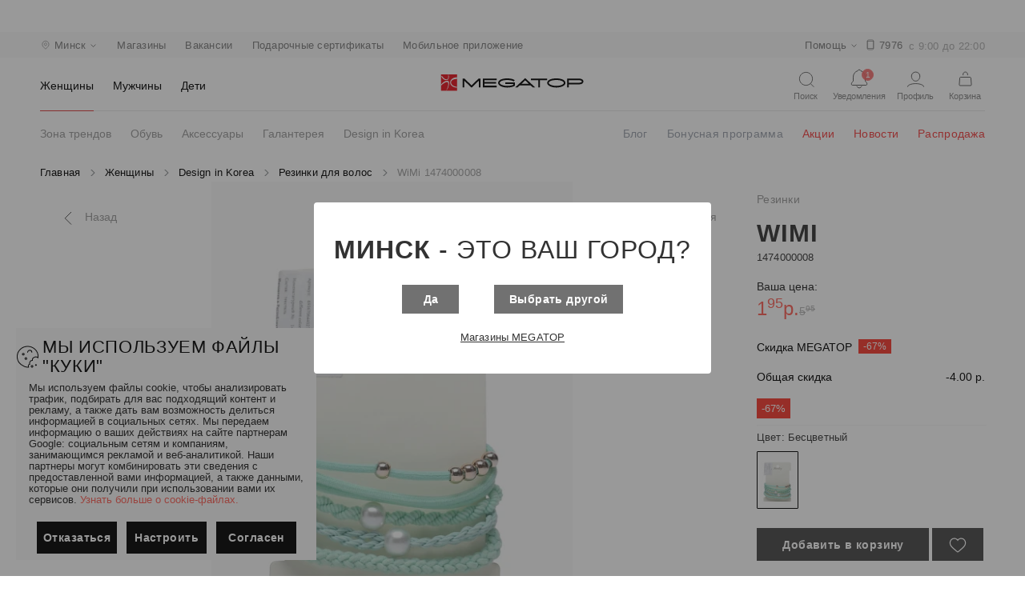

--- FILE ---
content_type: text/html; charset=utf-8
request_url: https://megatop.by/products/1474000008-rezinki_dlya_volos-wimi
body_size: 98483
content:
<!doctype html>
<html data-n-head-ssr lang="ru" data-n-head="%7B%22lang%22:%7B%22ssr%22:%22ru%22%7D%7D">
  <head >
    <title>Резинки для волос WiMi 1474000008 купить в Минске, цена</title><meta data-n-head="ssr" charset="utf-8"><meta data-n-head="ssr" name="viewport" content="width=device-width, initial-scale=1"><meta data-n-head="ssr" data-hid="description" name="description" content="Резинки для волос WiMi 1474000008 купить в Минске по доступным ценам в интернет-магазине Мегатоп ✅ Широкий ассортимент обуви и аксессуаров для всей семьи ⭐ Online-бронирование на сайте и доставка обуви в магазин ✅ Карты рассрочек, возможность оплаты товаров бонусными баллами"><meta data-n-head="ssr" data-hid="keywords" name="keywords" content="Резинки для волос WiMi 1474000008 в Минске"><meta data-n-head="ssr" data-hid="og:title" property="og:title" content="Резинки для волос WiMi 1474000008 купить в Минске, цена"><meta data-n-head="ssr" data-hid="og:description" property="og:description" content="Резинки для волос WiMi 1474000008 купить в Минске по доступным ценам в интернет-магазине Мегатоп ✅ Широкий ассортимент обуви и аксессуаров для всей семьи ⭐ Online-бронирование на сайте и доставка обуви в магазин ✅ Карты рассрочек, возможность оплаты товаров бонусными баллами"><meta data-n-head="ssr" data-hid="og:url" property="og:url" content="https://megatop.by/products/1474000008-rezinki_dlya_volos-wimi"><meta data-n-head="ssr" data-hid="og:image" property="og:image" content="https://static.megatop.by/public/photo/1474000008/1474000008.jpg"><meta data-n-head="ssr" data-hid="og:type" property="og:type" content="product"><meta data-n-head="ssr" data-hid="og:site_name" property="og:site_name" content="Сеть обувных магазинов Мегатоп"><meta data-n-head="ssr" name="yandex-verification" content="9fc974bbadbb54c1"><link data-n-head="ssr" rel="icon" type="image/png" sizes="96x96" href="/favicon-96x96.png"><link data-n-head="ssr" rel="icon" type="image/png" sizes="180x180" href="/favicon-180x180.png"><link data-n-head="ssr" rel="icon" type="image/png" sizes="512x512" href="/favicon-512x512.png"><link data-n-head="ssr" rel="icon" type="image/x-icon" href="/favicon.ico"><link data-n-head="ssr" rel="stylesheet" href="/materialdesignicons.min.css"><link data-n-head="ssr" rel="canonical" href="https://megatop.by/products/1474000008-rezinki_dlya_volos-wimi"><style data-n-head="vuetify" type="text/css" id="vuetify-theme-stylesheet" nonce="undefined">.v-application a { color: #1976d2; }
.v-application .primary {
  background-color: #1976d2 !important;
  border-color: #1976d2 !important;
}
.v-application .primary--text {
  color: #1976d2 !important;
  caret-color: #1976d2 !important;
}
.v-application .primary.lighten-5 {
  background-color: #c7fdff !important;
  border-color: #c7fdff !important;
}
.v-application .primary--text.text--lighten-5 {
  color: #c7fdff !important;
  caret-color: #c7fdff !important;
}
.v-application .primary.lighten-4 {
  background-color: #a8e0ff !important;
  border-color: #a8e0ff !important;
}
.v-application .primary--text.text--lighten-4 {
  color: #a8e0ff !important;
  caret-color: #a8e0ff !important;
}
.v-application .primary.lighten-3 {
  background-color: #8ac5ff !important;
  border-color: #8ac5ff !important;
}
.v-application .primary--text.text--lighten-3 {
  color: #8ac5ff !important;
  caret-color: #8ac5ff !important;
}
.v-application .primary.lighten-2 {
  background-color: #6aaaff !important;
  border-color: #6aaaff !important;
}
.v-application .primary--text.text--lighten-2 {
  color: #6aaaff !important;
  caret-color: #6aaaff !important;
}
.v-application .primary.lighten-1 {
  background-color: #488fef !important;
  border-color: #488fef !important;
}
.v-application .primary--text.text--lighten-1 {
  color: #488fef !important;
  caret-color: #488fef !important;
}
.v-application .primary.darken-1 {
  background-color: #005eb6 !important;
  border-color: #005eb6 !important;
}
.v-application .primary--text.text--darken-1 {
  color: #005eb6 !important;
  caret-color: #005eb6 !important;
}
.v-application .primary.darken-2 {
  background-color: #00479b !important;
  border-color: #00479b !important;
}
.v-application .primary--text.text--darken-2 {
  color: #00479b !important;
  caret-color: #00479b !important;
}
.v-application .primary.darken-3 {
  background-color: #003180 !important;
  border-color: #003180 !important;
}
.v-application .primary--text.text--darken-3 {
  color: #003180 !important;
  caret-color: #003180 !important;
}
.v-application .primary.darken-4 {
  background-color: #001e67 !important;
  border-color: #001e67 !important;
}
.v-application .primary--text.text--darken-4 {
  color: #001e67 !important;
  caret-color: #001e67 !important;
}
.v-application .secondary {
  background-color: #424242 !important;
  border-color: #424242 !important;
}
.v-application .secondary--text {
  color: #424242 !important;
  caret-color: #424242 !important;
}
.v-application .secondary.lighten-5 {
  background-color: #c1c1c1 !important;
  border-color: #c1c1c1 !important;
}
.v-application .secondary--text.text--lighten-5 {
  color: #c1c1c1 !important;
  caret-color: #c1c1c1 !important;
}
.v-application .secondary.lighten-4 {
  background-color: #a6a6a6 !important;
  border-color: #a6a6a6 !important;
}
.v-application .secondary--text.text--lighten-4 {
  color: #a6a6a6 !important;
  caret-color: #a6a6a6 !important;
}
.v-application .secondary.lighten-3 {
  background-color: #8b8b8b !important;
  border-color: #8b8b8b !important;
}
.v-application .secondary--text.text--lighten-3 {
  color: #8b8b8b !important;
  caret-color: #8b8b8b !important;
}
.v-application .secondary.lighten-2 {
  background-color: #727272 !important;
  border-color: #727272 !important;
}
.v-application .secondary--text.text--lighten-2 {
  color: #727272 !important;
  caret-color: #727272 !important;
}
.v-application .secondary.lighten-1 {
  background-color: #595959 !important;
  border-color: #595959 !important;
}
.v-application .secondary--text.text--lighten-1 {
  color: #595959 !important;
  caret-color: #595959 !important;
}
.v-application .secondary.darken-1 {
  background-color: #2c2c2c !important;
  border-color: #2c2c2c !important;
}
.v-application .secondary--text.text--darken-1 {
  color: #2c2c2c !important;
  caret-color: #2c2c2c !important;
}
.v-application .secondary.darken-2 {
  background-color: #171717 !important;
  border-color: #171717 !important;
}
.v-application .secondary--text.text--darken-2 {
  color: #171717 !important;
  caret-color: #171717 !important;
}
.v-application .secondary.darken-3 {
  background-color: #000000 !important;
  border-color: #000000 !important;
}
.v-application .secondary--text.text--darken-3 {
  color: #000000 !important;
  caret-color: #000000 !important;
}
.v-application .secondary.darken-4 {
  background-color: #000000 !important;
  border-color: #000000 !important;
}
.v-application .secondary--text.text--darken-4 {
  color: #000000 !important;
  caret-color: #000000 !important;
}
.v-application .accent {
  background-color: #82b1ff !important;
  border-color: #82b1ff !important;
}
.v-application .accent--text {
  color: #82b1ff !important;
  caret-color: #82b1ff !important;
}
.v-application .accent.lighten-5 {
  background-color: #ffffff !important;
  border-color: #ffffff !important;
}
.v-application .accent--text.text--lighten-5 {
  color: #ffffff !important;
  caret-color: #ffffff !important;
}
.v-application .accent.lighten-4 {
  background-color: #f8ffff !important;
  border-color: #f8ffff !important;
}
.v-application .accent--text.text--lighten-4 {
  color: #f8ffff !important;
  caret-color: #f8ffff !important;
}
.v-application .accent.lighten-3 {
  background-color: #daffff !important;
  border-color: #daffff !important;
}
.v-application .accent--text.text--lighten-3 {
  color: #daffff !important;
  caret-color: #daffff !important;
}
.v-application .accent.lighten-2 {
  background-color: #bce8ff !important;
  border-color: #bce8ff !important;
}
.v-application .accent--text.text--lighten-2 {
  color: #bce8ff !important;
  caret-color: #bce8ff !important;
}
.v-application .accent.lighten-1 {
  background-color: #9fccff !important;
  border-color: #9fccff !important;
}
.v-application .accent--text.text--lighten-1 {
  color: #9fccff !important;
  caret-color: #9fccff !important;
}
.v-application .accent.darken-1 {
  background-color: #6596e2 !important;
  border-color: #6596e2 !important;
}
.v-application .accent--text.text--darken-1 {
  color: #6596e2 !important;
  caret-color: #6596e2 !important;
}
.v-application .accent.darken-2 {
  background-color: #467dc6 !important;
  border-color: #467dc6 !important;
}
.v-application .accent--text.text--darken-2 {
  color: #467dc6 !important;
  caret-color: #467dc6 !important;
}
.v-application .accent.darken-3 {
  background-color: #2364aa !important;
  border-color: #2364aa !important;
}
.v-application .accent--text.text--darken-3 {
  color: #2364aa !important;
  caret-color: #2364aa !important;
}
.v-application .accent.darken-4 {
  background-color: #004c90 !important;
  border-color: #004c90 !important;
}
.v-application .accent--text.text--darken-4 {
  color: #004c90 !important;
  caret-color: #004c90 !important;
}
.v-application .error {
  background-color: #ff5252 !important;
  border-color: #ff5252 !important;
}
.v-application .error--text {
  color: #ff5252 !important;
  caret-color: #ff5252 !important;
}
.v-application .error.lighten-5 {
  background-color: #ffe4d5 !important;
  border-color: #ffe4d5 !important;
}
.v-application .error--text.text--lighten-5 {
  color: #ffe4d5 !important;
  caret-color: #ffe4d5 !important;
}
.v-application .error.lighten-4 {
  background-color: #ffc6b9 !important;
  border-color: #ffc6b9 !important;
}
.v-application .error--text.text--lighten-4 {
  color: #ffc6b9 !important;
  caret-color: #ffc6b9 !important;
}
.v-application .error.lighten-3 {
  background-color: #ffa99e !important;
  border-color: #ffa99e !important;
}
.v-application .error--text.text--lighten-3 {
  color: #ffa99e !important;
  caret-color: #ffa99e !important;
}
.v-application .error.lighten-2 {
  background-color: #ff8c84 !important;
  border-color: #ff8c84 !important;
}
.v-application .error--text.text--lighten-2 {
  color: #ff8c84 !important;
  caret-color: #ff8c84 !important;
}
.v-application .error.lighten-1 {
  background-color: #ff6f6a !important;
  border-color: #ff6f6a !important;
}
.v-application .error--text.text--lighten-1 {
  color: #ff6f6a !important;
  caret-color: #ff6f6a !important;
}
.v-application .error.darken-1 {
  background-color: #df323b !important;
  border-color: #df323b !important;
}
.v-application .error--text.text--darken-1 {
  color: #df323b !important;
  caret-color: #df323b !important;
}
.v-application .error.darken-2 {
  background-color: #bf0025 !important;
  border-color: #bf0025 !important;
}
.v-application .error--text.text--darken-2 {
  color: #bf0025 !important;
  caret-color: #bf0025 !important;
}
.v-application .error.darken-3 {
  background-color: #9f0010 !important;
  border-color: #9f0010 !important;
}
.v-application .error--text.text--darken-3 {
  color: #9f0010 !important;
  caret-color: #9f0010 !important;
}
.v-application .error.darken-4 {
  background-color: #800000 !important;
  border-color: #800000 !important;
}
.v-application .error--text.text--darken-4 {
  color: #800000 !important;
  caret-color: #800000 !important;
}
.v-application .info {
  background-color: #2196f3 !important;
  border-color: #2196f3 !important;
}
.v-application .info--text {
  color: #2196f3 !important;
  caret-color: #2196f3 !important;
}
.v-application .info.lighten-5 {
  background-color: #d4ffff !important;
  border-color: #d4ffff !important;
}
.v-application .info--text.text--lighten-5 {
  color: #d4ffff !important;
  caret-color: #d4ffff !important;
}
.v-application .info.lighten-4 {
  background-color: #b5ffff !important;
  border-color: #b5ffff !important;
}
.v-application .info--text.text--lighten-4 {
  color: #b5ffff !important;
  caret-color: #b5ffff !important;
}
.v-application .info.lighten-3 {
  background-color: #95e8ff !important;
  border-color: #95e8ff !important;
}
.v-application .info--text.text--lighten-3 {
  color: #95e8ff !important;
  caret-color: #95e8ff !important;
}
.v-application .info.lighten-2 {
  background-color: #75ccff !important;
  border-color: #75ccff !important;
}
.v-application .info--text.text--lighten-2 {
  color: #75ccff !important;
  caret-color: #75ccff !important;
}
.v-application .info.lighten-1 {
  background-color: #51b0ff !important;
  border-color: #51b0ff !important;
}
.v-application .info--text.text--lighten-1 {
  color: #51b0ff !important;
  caret-color: #51b0ff !important;
}
.v-application .info.darken-1 {
  background-color: #007cd6 !important;
  border-color: #007cd6 !important;
}
.v-application .info--text.text--darken-1 {
  color: #007cd6 !important;
  caret-color: #007cd6 !important;
}
.v-application .info.darken-2 {
  background-color: #0064ba !important;
  border-color: #0064ba !important;
}
.v-application .info--text.text--darken-2 {
  color: #0064ba !important;
  caret-color: #0064ba !important;
}
.v-application .info.darken-3 {
  background-color: #004d9f !important;
  border-color: #004d9f !important;
}
.v-application .info--text.text--darken-3 {
  color: #004d9f !important;
  caret-color: #004d9f !important;
}
.v-application .info.darken-4 {
  background-color: #003784 !important;
  border-color: #003784 !important;
}
.v-application .info--text.text--darken-4 {
  color: #003784 !important;
  caret-color: #003784 !important;
}
.v-application .success {
  background-color: #4caf50 !important;
  border-color: #4caf50 !important;
}
.v-application .success--text {
  color: #4caf50 !important;
  caret-color: #4caf50 !important;
}
.v-application .success.lighten-5 {
  background-color: #dcffd6 !important;
  border-color: #dcffd6 !important;
}
.v-application .success--text.text--lighten-5 {
  color: #dcffd6 !important;
  caret-color: #dcffd6 !important;
}
.v-application .success.lighten-4 {
  background-color: #beffba !important;
  border-color: #beffba !important;
}
.v-application .success--text.text--lighten-4 {
  color: #beffba !important;
  caret-color: #beffba !important;
}
.v-application .success.lighten-3 {
  background-color: #a2ff9e !important;
  border-color: #a2ff9e !important;
}
.v-application .success--text.text--lighten-3 {
  color: #a2ff9e !important;
  caret-color: #a2ff9e !important;
}
.v-application .success.lighten-2 {
  background-color: #85e783 !important;
  border-color: #85e783 !important;
}
.v-application .success--text.text--lighten-2 {
  color: #85e783 !important;
  caret-color: #85e783 !important;
}
.v-application .success.lighten-1 {
  background-color: #69cb69 !important;
  border-color: #69cb69 !important;
}
.v-application .success--text.text--lighten-1 {
  color: #69cb69 !important;
  caret-color: #69cb69 !important;
}
.v-application .success.darken-1 {
  background-color: #2d9437 !important;
  border-color: #2d9437 !important;
}
.v-application .success--text.text--darken-1 {
  color: #2d9437 !important;
  caret-color: #2d9437 !important;
}
.v-application .success.darken-2 {
  background-color: #00791e !important;
  border-color: #00791e !important;
}
.v-application .success--text.text--darken-2 {
  color: #00791e !important;
  caret-color: #00791e !important;
}
.v-application .success.darken-3 {
  background-color: #006000 !important;
  border-color: #006000 !important;
}
.v-application .success--text.text--darken-3 {
  color: #006000 !important;
  caret-color: #006000 !important;
}
.v-application .success.darken-4 {
  background-color: #004700 !important;
  border-color: #004700 !important;
}
.v-application .success--text.text--darken-4 {
  color: #004700 !important;
  caret-color: #004700 !important;
}
.v-application .warning {
  background-color: #fb8c00 !important;
  border-color: #fb8c00 !important;
}
.v-application .warning--text {
  color: #fb8c00 !important;
  caret-color: #fb8c00 !important;
}
.v-application .warning.lighten-5 {
  background-color: #ffff9e !important;
  border-color: #ffff9e !important;
}
.v-application .warning--text.text--lighten-5 {
  color: #ffff9e !important;
  caret-color: #ffff9e !important;
}
.v-application .warning.lighten-4 {
  background-color: #fffb82 !important;
  border-color: #fffb82 !important;
}
.v-application .warning--text.text--lighten-4 {
  color: #fffb82 !important;
  caret-color: #fffb82 !important;
}
.v-application .warning.lighten-3 {
  background-color: #ffdf67 !important;
  border-color: #ffdf67 !important;
}
.v-application .warning--text.text--lighten-3 {
  color: #ffdf67 !important;
  caret-color: #ffdf67 !important;
}
.v-application .warning.lighten-2 {
  background-color: #ffc24b !important;
  border-color: #ffc24b !important;
}
.v-application .warning--text.text--lighten-2 {
  color: #ffc24b !important;
  caret-color: #ffc24b !important;
}
.v-application .warning.lighten-1 {
  background-color: #ffa72d !important;
  border-color: #ffa72d !important;
}
.v-application .warning--text.text--lighten-1 {
  color: #ffa72d !important;
  caret-color: #ffa72d !important;
}
.v-application .warning.darken-1 {
  background-color: #db7200 !important;
  border-color: #db7200 !important;
}
.v-application .warning--text.text--darken-1 {
  color: #db7200 !important;
  caret-color: #db7200 !important;
}
.v-application .warning.darken-2 {
  background-color: #bb5900 !important;
  border-color: #bb5900 !important;
}
.v-application .warning--text.text--darken-2 {
  color: #bb5900 !important;
  caret-color: #bb5900 !important;
}
.v-application .warning.darken-3 {
  background-color: #9d4000 !important;
  border-color: #9d4000 !important;
}
.v-application .warning--text.text--darken-3 {
  color: #9d4000 !important;
  caret-color: #9d4000 !important;
}
.v-application .warning.darken-4 {
  background-color: #802700 !important;
  border-color: #802700 !important;
}
.v-application .warning--text.text--darken-4 {
  color: #802700 !important;
  caret-color: #802700 !important;
}</style><script data-n-head="ssr" data-hid="gtm-script">if(!window._gtm_init){window._gtm_init=1;(function(w,n,d,m,e,p){w[d]=(w[d]==1||n[d]=='yes'||n[d]==1||n[m]==1||(w[e]&&w[e][p]&&w[e][p]()))?1:0})(window,navigator,'doNotTrack','msDoNotTrack','external','msTrackingProtectionEnabled');(function(w,d,s,l,x,y){w[x]={};w._gtm_inject=function(i){w[x][i]=1;w[l]=w[l]||[];w[l].push({'gtm.start':new Date().getTime(),event:'gtm.js'});var f=d.getElementsByTagName(s)[0],j=d.createElement(s);j.async=true;j.src='https://www.googletagmanager.com/gtm.js?id='+i;f.parentNode.insertBefore(j,f);}})(window,document,'script','dataLayer','_gtm_ids','_gtm_inject')}</script><script data-n-head="ssr" type="application/ld+json">{"@context":"https://schema.org/","@type":"Product","name":"Резинки для волос WiMi 1474000008 купить в Минске, цена","description":"Резинки для волос WiMi 1474000008 купить в Минске по доступным ценам в интернет-магазине Мегатоп ✅ Широкий ассортимент обуви и аксессуаров для всей семьи ⭐ Online-бронирование на сайте и доставка обуви в магазин ✅ Карты рассрочек, возможность оплаты товаров бонусными баллами","sku":"1474000008","mpn":"1474000008","image":"https://static.megatop.by/public/photo/1474000008/452/1474000008.jpg","brand":"WiMi","offers":{"@type":"Offer","priceCurrency":"BYN","price":1.95,"priceValidUntil":"2026-1-18","availability":"https://schema.org/InStock","url":"/products/1474000008-rezinki_dlya_volos-wimi"},"aggregateRating":{"@type":"AggregateRating","ratingValue":"4.8","reviewCount":"253"}}</script><script data-n-head="ssr" type="application/ld+json">{"@context":"https://schema.org/","@type":"BreadcrumbList","itemListElement":[{"@type":"ListItem","position":1,"item":{"id":"/","name":"Главная"}},{"@type":"ListItem","position":2,"item":{"id":"/catalog/zhenshchiny","name":"Женщины"}},{"@type":"ListItem","position":3,"item":{"id":"/catalog/zhenshchiny/design_in_korea","name":"Design in Korea"}},{"@type":"ListItem","position":4,"item":{"id":"/catalog/zhenshchiny/design_in_korea/rezinki_dlya_volos","name":"Резинки для волос"}},{"@type":"ListItem","position":5,"item":{"id":"/products/1474000008-rezinki_dlya_volos-wimi","name":"WiMi 1474000008"}}]}</script><link rel="preload" href="/_nuxt/422d8c9.modern.js" as="script"><link rel="preload" href="/_nuxt/7183344.modern.js" as="script"><link rel="preload" href="/_nuxt/65b7df2.modern.js" as="script"><link rel="preload" href="/_nuxt/acadc54.modern.js" as="script"><link rel="preload" href="/_nuxt/88a61a5.modern.js" as="script"><link rel="preload" href="/_nuxt/2e09506.modern.js" as="script"><link rel="preload" href="/_nuxt/f392e82.modern.js" as="script"><link rel="preload" href="/_nuxt/e1071e0.modern.js" as="script"><link rel="preload" href="/_nuxt/8e8427c.modern.js" as="script"><link rel="preload" href="/_nuxt/22f843d.modern.js" as="script"><link rel="preload" href="/_nuxt/e347d15.modern.js" as="script"><link rel="preload" href="/_nuxt/391eecd.modern.js" as="script"><style data-vue-ssr-id="3d49e0e5:0 744bab4a:0 b9f570ac:0 c82bbd6a:0 1cdf85c7:0 2fba213c:0 2840f874:0 3f95a174:0 0c6c49f7:0 3eec2b52:0 5db1c400:0 63000ea3:0 549a5500:0 e003f1f8:0 04604cc2:0 6b715e77:0 63c9496b:0 1f651591:0 e23b7040:0 cf87dc84:0 01907af4:0 73707fd0:0 7132a15d:0 bb35a8d6:0 12a190a6:0 2e2bc7da:0 22487aae:0 371f82d0:0 2bb34da4:0 4f4f805e:0 3dc908a0:0 dc0628f2:0 2d62e390:0 0d135400:0 e8c6e7d0:0 efdd9752:0 58dbdb0f:0 2c4af1ee:0 11eb737e:0 37c9d0f6:0 cf7389c6:0 539fc0a7:0 19b2f928:0 844c50ee:0 55dff98b:0 0e1d71a4:0 5e673938:0 2fdb4076:0 3685beed:0 6758b43c:0 55707d95:0 ba12aeaa:0 768d995b:0 6d1f6ae5:0 ef047e9a:0 f0b9562e:0 e3c6ce34:0 456901c8:0 90f80bd2:0 9c1344d6:0 019e1c8f:0 e7a6516c:0 76336d00:0 0c6a5aec:0">.theme--light.v-application{background:#fff;color:rgba(0,0,0,.87)}.theme--light.v-application .text--primary{color:rgba(0,0,0,.87)!important}.theme--light.v-application .text--secondary{color:rgba(0,0,0,.6)!important}.theme--light.v-application .text--disabled{color:rgba(0,0,0,.38)!important}.theme--dark.v-application{background:#121212;color:#fff}.theme--dark.v-application .text--primary{color:#fff!important}.theme--dark.v-application .text--secondary{color:hsla(0,0%,100%,.7)!important}.theme--dark.v-application .text--disabled{color:hsla(0,0%,100%,.5)!important}.v-application{display:flex;position:relative}.v-application a{cursor:pointer}.v-application--is-rtl{direction:rtl}.v-application--wrap{flex:1 1 auto;-webkit-backface-visibility:hidden;backface-visibility:hidden;display:flex;flex-direction:column;min-height:100vh;max-width:100%;position:relative}@-moz-document url-prefix(){@media print{.v-application,.v-application--wrap{display:block}}}
.container.grow-shrink-0{flex-grow:0;flex-shrink:0}.container.fill-height{align-items:center;display:flex;flex-wrap:wrap}.container.fill-height>.row{flex:1 1 100%;max-width:calc(100% + 24px)}.container.fill-height>.layout{height:100%;flex:1 1 auto}.container.fill-height>.layout.grow-shrink-0{flex-grow:0;flex-shrink:0}.container.grid-list-xs .layout .flex{padding:1px}.container.grid-list-xs .layout:only-child{margin:-1px}.container.grid-list-xs .layout:not(:only-child){margin:auto -1px}.container.grid-list-xs :not(:only-child) .layout:first-child{margin-top:-1px}.container.grid-list-xs :not(:only-child) .layout:last-child{margin-bottom:-1px}.container.grid-list-sm .layout .flex{padding:2px}.container.grid-list-sm .layout:only-child{margin:-2px}.container.grid-list-sm .layout:not(:only-child){margin:auto -2px}.container.grid-list-sm :not(:only-child) .layout:first-child{margin-top:-2px}.container.grid-list-sm :not(:only-child) .layout:last-child{margin-bottom:-2px}.container.grid-list-md .layout .flex{padding:4px}.container.grid-list-md .layout:only-child{margin:-4px}.container.grid-list-md .layout:not(:only-child){margin:auto -4px}.container.grid-list-md :not(:only-child) .layout:first-child{margin-top:-4px}.container.grid-list-md :not(:only-child) .layout:last-child{margin-bottom:-4px}.container.grid-list-lg .layout .flex{padding:8px}.container.grid-list-lg .layout:only-child{margin:-8px}.container.grid-list-lg .layout:not(:only-child){margin:auto -8px}.container.grid-list-lg :not(:only-child) .layout:first-child{margin-top:-8px}.container.grid-list-lg :not(:only-child) .layout:last-child{margin-bottom:-8px}.container.grid-list-xl .layout .flex{padding:12px}.container.grid-list-xl .layout:only-child{margin:-12px}.container.grid-list-xl .layout:not(:only-child){margin:auto -12px}.container.grid-list-xl :not(:only-child) .layout:first-child{margin-top:-12px}.container.grid-list-xl :not(:only-child) .layout:last-child{margin-bottom:-12px}.layout{display:flex;flex:1 1 auto;flex-wrap:nowrap;min-width:0}.layout.reverse{flex-direction:row-reverse}.layout.column{flex-direction:column}.layout.column.reverse{flex-direction:column-reverse}.layout.column>.flex{max-width:100%}.layout.wrap{flex-wrap:wrap}.layout.grow-shrink-0{flex-grow:0;flex-shrink:0}@media (min-width:0){.flex.xs12{flex-basis:100%;flex-grow:0;max-width:100%}.flex.order-xs12{order:12}.flex.xs11{flex-basis:91.6666666667%;flex-grow:0;max-width:91.6666666667%}.flex.order-xs11{order:11}.flex.xs10{flex-basis:83.3333333333%;flex-grow:0;max-width:83.3333333333%}.flex.order-xs10{order:10}.flex.xs9{flex-basis:75%;flex-grow:0;max-width:75%}.flex.order-xs9{order:9}.flex.xs8{flex-basis:66.6666666667%;flex-grow:0;max-width:66.6666666667%}.flex.order-xs8{order:8}.flex.xs7{flex-basis:58.3333333333%;flex-grow:0;max-width:58.3333333333%}.flex.order-xs7{order:7}.flex.xs6{flex-basis:50%;flex-grow:0;max-width:50%}.flex.order-xs6{order:6}.flex.xs5{flex-basis:41.6666666667%;flex-grow:0;max-width:41.6666666667%}.flex.order-xs5{order:5}.flex.xs4{flex-basis:33.3333333333%;flex-grow:0;max-width:33.3333333333%}.flex.order-xs4{order:4}.flex.xs3{flex-basis:25%;flex-grow:0;max-width:25%}.flex.order-xs3{order:3}.flex.xs2{flex-basis:16.6666666667%;flex-grow:0;max-width:16.6666666667%}.flex.order-xs2{order:2}.flex.xs1{flex-basis:8.3333333333%;flex-grow:0;max-width:8.3333333333%}.flex.order-xs1{order:1}.v-application--is-ltr .flex.offset-xs12{margin-left:100%}.v-application--is-rtl .flex.offset-xs12{margin-right:100%}.v-application--is-ltr .flex.offset-xs11{margin-left:91.6666666667%}.v-application--is-rtl .flex.offset-xs11{margin-right:91.6666666667%}.v-application--is-ltr .flex.offset-xs10{margin-left:83.3333333333%}.v-application--is-rtl .flex.offset-xs10{margin-right:83.3333333333%}.v-application--is-ltr .flex.offset-xs9{margin-left:75%}.v-application--is-rtl .flex.offset-xs9{margin-right:75%}.v-application--is-ltr .flex.offset-xs8{margin-left:66.6666666667%}.v-application--is-rtl .flex.offset-xs8{margin-right:66.6666666667%}.v-application--is-ltr .flex.offset-xs7{margin-left:58.3333333333%}.v-application--is-rtl .flex.offset-xs7{margin-right:58.3333333333%}.v-application--is-ltr .flex.offset-xs6{margin-left:50%}.v-application--is-rtl .flex.offset-xs6{margin-right:50%}.v-application--is-ltr .flex.offset-xs5{margin-left:41.6666666667%}.v-application--is-rtl .flex.offset-xs5{margin-right:41.6666666667%}.v-application--is-ltr .flex.offset-xs4{margin-left:33.3333333333%}.v-application--is-rtl .flex.offset-xs4{margin-right:33.3333333333%}.v-application--is-ltr .flex.offset-xs3{margin-left:25%}.v-application--is-rtl .flex.offset-xs3{margin-right:25%}.v-application--is-ltr .flex.offset-xs2{margin-left:16.6666666667%}.v-application--is-rtl .flex.offset-xs2{margin-right:16.6666666667%}.v-application--is-ltr .flex.offset-xs1{margin-left:8.3333333333%}.v-application--is-rtl .flex.offset-xs1{margin-right:8.3333333333%}.v-application--is-ltr .flex.offset-xs0{margin-left:0}.v-application--is-rtl .flex.offset-xs0{margin-right:0}}@media (min-width:600px){.flex.sm12{flex-basis:100%;flex-grow:0;max-width:100%}.flex.order-sm12{order:12}.flex.sm11{flex-basis:91.6666666667%;flex-grow:0;max-width:91.6666666667%}.flex.order-sm11{order:11}.flex.sm10{flex-basis:83.3333333333%;flex-grow:0;max-width:83.3333333333%}.flex.order-sm10{order:10}.flex.sm9{flex-basis:75%;flex-grow:0;max-width:75%}.flex.order-sm9{order:9}.flex.sm8{flex-basis:66.6666666667%;flex-grow:0;max-width:66.6666666667%}.flex.order-sm8{order:8}.flex.sm7{flex-basis:58.3333333333%;flex-grow:0;max-width:58.3333333333%}.flex.order-sm7{order:7}.flex.sm6{flex-basis:50%;flex-grow:0;max-width:50%}.flex.order-sm6{order:6}.flex.sm5{flex-basis:41.6666666667%;flex-grow:0;max-width:41.6666666667%}.flex.order-sm5{order:5}.flex.sm4{flex-basis:33.3333333333%;flex-grow:0;max-width:33.3333333333%}.flex.order-sm4{order:4}.flex.sm3{flex-basis:25%;flex-grow:0;max-width:25%}.flex.order-sm3{order:3}.flex.sm2{flex-basis:16.6666666667%;flex-grow:0;max-width:16.6666666667%}.flex.order-sm2{order:2}.flex.sm1{flex-basis:8.3333333333%;flex-grow:0;max-width:8.3333333333%}.flex.order-sm1{order:1}.v-application--is-ltr .flex.offset-sm12{margin-left:100%}.v-application--is-rtl .flex.offset-sm12{margin-right:100%}.v-application--is-ltr .flex.offset-sm11{margin-left:91.6666666667%}.v-application--is-rtl .flex.offset-sm11{margin-right:91.6666666667%}.v-application--is-ltr .flex.offset-sm10{margin-left:83.3333333333%}.v-application--is-rtl .flex.offset-sm10{margin-right:83.3333333333%}.v-application--is-ltr .flex.offset-sm9{margin-left:75%}.v-application--is-rtl .flex.offset-sm9{margin-right:75%}.v-application--is-ltr .flex.offset-sm8{margin-left:66.6666666667%}.v-application--is-rtl .flex.offset-sm8{margin-right:66.6666666667%}.v-application--is-ltr .flex.offset-sm7{margin-left:58.3333333333%}.v-application--is-rtl .flex.offset-sm7{margin-right:58.3333333333%}.v-application--is-ltr .flex.offset-sm6{margin-left:50%}.v-application--is-rtl .flex.offset-sm6{margin-right:50%}.v-application--is-ltr .flex.offset-sm5{margin-left:41.6666666667%}.v-application--is-rtl .flex.offset-sm5{margin-right:41.6666666667%}.v-application--is-ltr .flex.offset-sm4{margin-left:33.3333333333%}.v-application--is-rtl .flex.offset-sm4{margin-right:33.3333333333%}.v-application--is-ltr .flex.offset-sm3{margin-left:25%}.v-application--is-rtl .flex.offset-sm3{margin-right:25%}.v-application--is-ltr .flex.offset-sm2{margin-left:16.6666666667%}.v-application--is-rtl .flex.offset-sm2{margin-right:16.6666666667%}.v-application--is-ltr .flex.offset-sm1{margin-left:8.3333333333%}.v-application--is-rtl .flex.offset-sm1{margin-right:8.3333333333%}.v-application--is-ltr .flex.offset-sm0{margin-left:0}.v-application--is-rtl .flex.offset-sm0{margin-right:0}}@media (min-width:960px){.flex.md12{flex-basis:100%;flex-grow:0;max-width:100%}.flex.order-md12{order:12}.flex.md11{flex-basis:91.6666666667%;flex-grow:0;max-width:91.6666666667%}.flex.order-md11{order:11}.flex.md10{flex-basis:83.3333333333%;flex-grow:0;max-width:83.3333333333%}.flex.order-md10{order:10}.flex.md9{flex-basis:75%;flex-grow:0;max-width:75%}.flex.order-md9{order:9}.flex.md8{flex-basis:66.6666666667%;flex-grow:0;max-width:66.6666666667%}.flex.order-md8{order:8}.flex.md7{flex-basis:58.3333333333%;flex-grow:0;max-width:58.3333333333%}.flex.order-md7{order:7}.flex.md6{flex-basis:50%;flex-grow:0;max-width:50%}.flex.order-md6{order:6}.flex.md5{flex-basis:41.6666666667%;flex-grow:0;max-width:41.6666666667%}.flex.order-md5{order:5}.flex.md4{flex-basis:33.3333333333%;flex-grow:0;max-width:33.3333333333%}.flex.order-md4{order:4}.flex.md3{flex-basis:25%;flex-grow:0;max-width:25%}.flex.order-md3{order:3}.flex.md2{flex-basis:16.6666666667%;flex-grow:0;max-width:16.6666666667%}.flex.order-md2{order:2}.flex.md1{flex-basis:8.3333333333%;flex-grow:0;max-width:8.3333333333%}.flex.order-md1{order:1}.v-application--is-ltr .flex.offset-md12{margin-left:100%}.v-application--is-rtl .flex.offset-md12{margin-right:100%}.v-application--is-ltr .flex.offset-md11{margin-left:91.6666666667%}.v-application--is-rtl .flex.offset-md11{margin-right:91.6666666667%}.v-application--is-ltr .flex.offset-md10{margin-left:83.3333333333%}.v-application--is-rtl .flex.offset-md10{margin-right:83.3333333333%}.v-application--is-ltr .flex.offset-md9{margin-left:75%}.v-application--is-rtl .flex.offset-md9{margin-right:75%}.v-application--is-ltr .flex.offset-md8{margin-left:66.6666666667%}.v-application--is-rtl .flex.offset-md8{margin-right:66.6666666667%}.v-application--is-ltr .flex.offset-md7{margin-left:58.3333333333%}.v-application--is-rtl .flex.offset-md7{margin-right:58.3333333333%}.v-application--is-ltr .flex.offset-md6{margin-left:50%}.v-application--is-rtl .flex.offset-md6{margin-right:50%}.v-application--is-ltr .flex.offset-md5{margin-left:41.6666666667%}.v-application--is-rtl .flex.offset-md5{margin-right:41.6666666667%}.v-application--is-ltr .flex.offset-md4{margin-left:33.3333333333%}.v-application--is-rtl .flex.offset-md4{margin-right:33.3333333333%}.v-application--is-ltr .flex.offset-md3{margin-left:25%}.v-application--is-rtl .flex.offset-md3{margin-right:25%}.v-application--is-ltr .flex.offset-md2{margin-left:16.6666666667%}.v-application--is-rtl .flex.offset-md2{margin-right:16.6666666667%}.v-application--is-ltr .flex.offset-md1{margin-left:8.3333333333%}.v-application--is-rtl .flex.offset-md1{margin-right:8.3333333333%}.v-application--is-ltr .flex.offset-md0{margin-left:0}.v-application--is-rtl .flex.offset-md0{margin-right:0}}@media (min-width:1264px){.flex.lg12{flex-basis:100%;flex-grow:0;max-width:100%}.flex.order-lg12{order:12}.flex.lg11{flex-basis:91.6666666667%;flex-grow:0;max-width:91.6666666667%}.flex.order-lg11{order:11}.flex.lg10{flex-basis:83.3333333333%;flex-grow:0;max-width:83.3333333333%}.flex.order-lg10{order:10}.flex.lg9{flex-basis:75%;flex-grow:0;max-width:75%}.flex.order-lg9{order:9}.flex.lg8{flex-basis:66.6666666667%;flex-grow:0;max-width:66.6666666667%}.flex.order-lg8{order:8}.flex.lg7{flex-basis:58.3333333333%;flex-grow:0;max-width:58.3333333333%}.flex.order-lg7{order:7}.flex.lg6{flex-basis:50%;flex-grow:0;max-width:50%}.flex.order-lg6{order:6}.flex.lg5{flex-basis:41.6666666667%;flex-grow:0;max-width:41.6666666667%}.flex.order-lg5{order:5}.flex.lg4{flex-basis:33.3333333333%;flex-grow:0;max-width:33.3333333333%}.flex.order-lg4{order:4}.flex.lg3{flex-basis:25%;flex-grow:0;max-width:25%}.flex.order-lg3{order:3}.flex.lg2{flex-basis:16.6666666667%;flex-grow:0;max-width:16.6666666667%}.flex.order-lg2{order:2}.flex.lg1{flex-basis:8.3333333333%;flex-grow:0;max-width:8.3333333333%}.flex.order-lg1{order:1}.v-application--is-ltr .flex.offset-lg12{margin-left:100%}.v-application--is-rtl .flex.offset-lg12{margin-right:100%}.v-application--is-ltr .flex.offset-lg11{margin-left:91.6666666667%}.v-application--is-rtl .flex.offset-lg11{margin-right:91.6666666667%}.v-application--is-ltr .flex.offset-lg10{margin-left:83.3333333333%}.v-application--is-rtl .flex.offset-lg10{margin-right:83.3333333333%}.v-application--is-ltr .flex.offset-lg9{margin-left:75%}.v-application--is-rtl .flex.offset-lg9{margin-right:75%}.v-application--is-ltr .flex.offset-lg8{margin-left:66.6666666667%}.v-application--is-rtl .flex.offset-lg8{margin-right:66.6666666667%}.v-application--is-ltr .flex.offset-lg7{margin-left:58.3333333333%}.v-application--is-rtl .flex.offset-lg7{margin-right:58.3333333333%}.v-application--is-ltr .flex.offset-lg6{margin-left:50%}.v-application--is-rtl .flex.offset-lg6{margin-right:50%}.v-application--is-ltr .flex.offset-lg5{margin-left:41.6666666667%}.v-application--is-rtl .flex.offset-lg5{margin-right:41.6666666667%}.v-application--is-ltr .flex.offset-lg4{margin-left:33.3333333333%}.v-application--is-rtl .flex.offset-lg4{margin-right:33.3333333333%}.v-application--is-ltr .flex.offset-lg3{margin-left:25%}.v-application--is-rtl .flex.offset-lg3{margin-right:25%}.v-application--is-ltr .flex.offset-lg2{margin-left:16.6666666667%}.v-application--is-rtl .flex.offset-lg2{margin-right:16.6666666667%}.v-application--is-ltr .flex.offset-lg1{margin-left:8.3333333333%}.v-application--is-rtl .flex.offset-lg1{margin-right:8.3333333333%}.v-application--is-ltr .flex.offset-lg0{margin-left:0}.v-application--is-rtl .flex.offset-lg0{margin-right:0}}@media (min-width:1904px){.flex.xl12{flex-basis:100%;flex-grow:0;max-width:100%}.flex.order-xl12{order:12}.flex.xl11{flex-basis:91.6666666667%;flex-grow:0;max-width:91.6666666667%}.flex.order-xl11{order:11}.flex.xl10{flex-basis:83.3333333333%;flex-grow:0;max-width:83.3333333333%}.flex.order-xl10{order:10}.flex.xl9{flex-basis:75%;flex-grow:0;max-width:75%}.flex.order-xl9{order:9}.flex.xl8{flex-basis:66.6666666667%;flex-grow:0;max-width:66.6666666667%}.flex.order-xl8{order:8}.flex.xl7{flex-basis:58.3333333333%;flex-grow:0;max-width:58.3333333333%}.flex.order-xl7{order:7}.flex.xl6{flex-basis:50%;flex-grow:0;max-width:50%}.flex.order-xl6{order:6}.flex.xl5{flex-basis:41.6666666667%;flex-grow:0;max-width:41.6666666667%}.flex.order-xl5{order:5}.flex.xl4{flex-basis:33.3333333333%;flex-grow:0;max-width:33.3333333333%}.flex.order-xl4{order:4}.flex.xl3{flex-basis:25%;flex-grow:0;max-width:25%}.flex.order-xl3{order:3}.flex.xl2{flex-basis:16.6666666667%;flex-grow:0;max-width:16.6666666667%}.flex.order-xl2{order:2}.flex.xl1{flex-basis:8.3333333333%;flex-grow:0;max-width:8.3333333333%}.flex.order-xl1{order:1}.v-application--is-ltr .flex.offset-xl12{margin-left:100%}.v-application--is-rtl .flex.offset-xl12{margin-right:100%}.v-application--is-ltr .flex.offset-xl11{margin-left:91.6666666667%}.v-application--is-rtl .flex.offset-xl11{margin-right:91.6666666667%}.v-application--is-ltr .flex.offset-xl10{margin-left:83.3333333333%}.v-application--is-rtl .flex.offset-xl10{margin-right:83.3333333333%}.v-application--is-ltr .flex.offset-xl9{margin-left:75%}.v-application--is-rtl .flex.offset-xl9{margin-right:75%}.v-application--is-ltr .flex.offset-xl8{margin-left:66.6666666667%}.v-application--is-rtl .flex.offset-xl8{margin-right:66.6666666667%}.v-application--is-ltr .flex.offset-xl7{margin-left:58.3333333333%}.v-application--is-rtl .flex.offset-xl7{margin-right:58.3333333333%}.v-application--is-ltr .flex.offset-xl6{margin-left:50%}.v-application--is-rtl .flex.offset-xl6{margin-right:50%}.v-application--is-ltr .flex.offset-xl5{margin-left:41.6666666667%}.v-application--is-rtl .flex.offset-xl5{margin-right:41.6666666667%}.v-application--is-ltr .flex.offset-xl4{margin-left:33.3333333333%}.v-application--is-rtl .flex.offset-xl4{margin-right:33.3333333333%}.v-application--is-ltr .flex.offset-xl3{margin-left:25%}.v-application--is-rtl .flex.offset-xl3{margin-right:25%}.v-application--is-ltr .flex.offset-xl2{margin-left:16.6666666667%}.v-application--is-rtl .flex.offset-xl2{margin-right:16.6666666667%}.v-application--is-ltr .flex.offset-xl1{margin-left:8.3333333333%}.v-application--is-rtl .flex.offset-xl1{margin-right:8.3333333333%}.v-application--is-ltr .flex.offset-xl0{margin-left:0}.v-application--is-rtl .flex.offset-xl0{margin-right:0}}.child-flex>*,.flex{flex:1 1 auto;max-width:100%}.child-flex>.grow-shrink-0,.flex.grow-shrink-0{flex-grow:0;flex-shrink:0}.grow,.spacer{flex-grow:1!important}.grow{flex-shrink:0!important}.shrink{flex-grow:0!important;flex-shrink:1!important}.fill-height{height:100%}
.container{width:100%;padding:12px;margin-right:auto;margin-left:auto}@media(min-width:960px){.container{max-width:900px}}@media(min-width:1264px){.container{max-width:1185px}}@media(min-width:1904px){.container{max-width:1785px}}.container--fluid{max-width:100%}.row{display:flex;flex-wrap:wrap;flex:1 1 auto;margin:-12px}.row+.row{margin-top:12px}.row+.row--dense{margin-top:4px}.row--dense{margin:-4px}.row--dense>.col,.row--dense>[class*=col-]{padding:4px}.row.no-gutters{margin:0}.row.no-gutters>.col,.row.no-gutters>[class*=col-]{padding:0}.col,.col-1,.col-2,.col-3,.col-4,.col-5,.col-6,.col-7,.col-8,.col-9,.col-10,.col-11,.col-12,.col-auto,.col-lg,.col-lg-1,.col-lg-2,.col-lg-3,.col-lg-4,.col-lg-5,.col-lg-6,.col-lg-7,.col-lg-8,.col-lg-9,.col-lg-10,.col-lg-11,.col-lg-12,.col-lg-auto,.col-md,.col-md-1,.col-md-2,.col-md-3,.col-md-4,.col-md-5,.col-md-6,.col-md-7,.col-md-8,.col-md-9,.col-md-10,.col-md-11,.col-md-12,.col-md-auto,.col-sm,.col-sm-1,.col-sm-2,.col-sm-3,.col-sm-4,.col-sm-5,.col-sm-6,.col-sm-7,.col-sm-8,.col-sm-9,.col-sm-10,.col-sm-11,.col-sm-12,.col-sm-auto,.col-xl,.col-xl-1,.col-xl-2,.col-xl-3,.col-xl-4,.col-xl-5,.col-xl-6,.col-xl-7,.col-xl-8,.col-xl-9,.col-xl-10,.col-xl-11,.col-xl-12,.col-xl-auto{width:100%;padding:12px}.col{flex-basis:0;flex-grow:1;max-width:100%}.col-auto{flex:0 0 auto;width:auto;max-width:100%}.col-1{flex:0 0 8.3333333333%;max-width:8.3333333333%}.col-2{flex:0 0 16.6666666667%;max-width:16.6666666667%}.col-3{flex:0 0 25%;max-width:25%}.col-4{flex:0 0 33.3333333333%;max-width:33.3333333333%}.col-5{flex:0 0 41.6666666667%;max-width:41.6666666667%}.col-6{flex:0 0 50%;max-width:50%}.col-7{flex:0 0 58.3333333333%;max-width:58.3333333333%}.col-8{flex:0 0 66.6666666667%;max-width:66.6666666667%}.col-9{flex:0 0 75%;max-width:75%}.col-10{flex:0 0 83.3333333333%;max-width:83.3333333333%}.col-11{flex:0 0 91.6666666667%;max-width:91.6666666667%}.col-12{flex:0 0 100%;max-width:100%}.v-application--is-ltr .offset-1{margin-left:8.3333333333%}.v-application--is-rtl .offset-1{margin-right:8.3333333333%}.v-application--is-ltr .offset-2{margin-left:16.6666666667%}.v-application--is-rtl .offset-2{margin-right:16.6666666667%}.v-application--is-ltr .offset-3{margin-left:25%}.v-application--is-rtl .offset-3{margin-right:25%}.v-application--is-ltr .offset-4{margin-left:33.3333333333%}.v-application--is-rtl .offset-4{margin-right:33.3333333333%}.v-application--is-ltr .offset-5{margin-left:41.6666666667%}.v-application--is-rtl .offset-5{margin-right:41.6666666667%}.v-application--is-ltr .offset-6{margin-left:50%}.v-application--is-rtl .offset-6{margin-right:50%}.v-application--is-ltr .offset-7{margin-left:58.3333333333%}.v-application--is-rtl .offset-7{margin-right:58.3333333333%}.v-application--is-ltr .offset-8{margin-left:66.6666666667%}.v-application--is-rtl .offset-8{margin-right:66.6666666667%}.v-application--is-ltr .offset-9{margin-left:75%}.v-application--is-rtl .offset-9{margin-right:75%}.v-application--is-ltr .offset-10{margin-left:83.3333333333%}.v-application--is-rtl .offset-10{margin-right:83.3333333333%}.v-application--is-ltr .offset-11{margin-left:91.6666666667%}.v-application--is-rtl .offset-11{margin-right:91.6666666667%}@media(min-width:600px){.col-sm{flex-basis:0;flex-grow:1;max-width:100%}.col-sm-auto{flex:0 0 auto;width:auto;max-width:100%}.col-sm-1{flex:0 0 8.3333333333%;max-width:8.3333333333%}.col-sm-2{flex:0 0 16.6666666667%;max-width:16.6666666667%}.col-sm-3{flex:0 0 25%;max-width:25%}.col-sm-4{flex:0 0 33.3333333333%;max-width:33.3333333333%}.col-sm-5{flex:0 0 41.6666666667%;max-width:41.6666666667%}.col-sm-6{flex:0 0 50%;max-width:50%}.col-sm-7{flex:0 0 58.3333333333%;max-width:58.3333333333%}.col-sm-8{flex:0 0 66.6666666667%;max-width:66.6666666667%}.col-sm-9{flex:0 0 75%;max-width:75%}.col-sm-10{flex:0 0 83.3333333333%;max-width:83.3333333333%}.col-sm-11{flex:0 0 91.6666666667%;max-width:91.6666666667%}.col-sm-12{flex:0 0 100%;max-width:100%}.v-application--is-ltr .offset-sm-0{margin-left:0}.v-application--is-rtl .offset-sm-0{margin-right:0}.v-application--is-ltr .offset-sm-1{margin-left:8.3333333333%}.v-application--is-rtl .offset-sm-1{margin-right:8.3333333333%}.v-application--is-ltr .offset-sm-2{margin-left:16.6666666667%}.v-application--is-rtl .offset-sm-2{margin-right:16.6666666667%}.v-application--is-ltr .offset-sm-3{margin-left:25%}.v-application--is-rtl .offset-sm-3{margin-right:25%}.v-application--is-ltr .offset-sm-4{margin-left:33.3333333333%}.v-application--is-rtl .offset-sm-4{margin-right:33.3333333333%}.v-application--is-ltr .offset-sm-5{margin-left:41.6666666667%}.v-application--is-rtl .offset-sm-5{margin-right:41.6666666667%}.v-application--is-ltr .offset-sm-6{margin-left:50%}.v-application--is-rtl .offset-sm-6{margin-right:50%}.v-application--is-ltr .offset-sm-7{margin-left:58.3333333333%}.v-application--is-rtl .offset-sm-7{margin-right:58.3333333333%}.v-application--is-ltr .offset-sm-8{margin-left:66.6666666667%}.v-application--is-rtl .offset-sm-8{margin-right:66.6666666667%}.v-application--is-ltr .offset-sm-9{margin-left:75%}.v-application--is-rtl .offset-sm-9{margin-right:75%}.v-application--is-ltr .offset-sm-10{margin-left:83.3333333333%}.v-application--is-rtl .offset-sm-10{margin-right:83.3333333333%}.v-application--is-ltr .offset-sm-11{margin-left:91.6666666667%}.v-application--is-rtl .offset-sm-11{margin-right:91.6666666667%}}@media(min-width:960px){.col-md{flex-basis:0;flex-grow:1;max-width:100%}.col-md-auto{flex:0 0 auto;width:auto;max-width:100%}.col-md-1{flex:0 0 8.3333333333%;max-width:8.3333333333%}.col-md-2{flex:0 0 16.6666666667%;max-width:16.6666666667%}.col-md-3{flex:0 0 25%;max-width:25%}.col-md-4{flex:0 0 33.3333333333%;max-width:33.3333333333%}.col-md-5{flex:0 0 41.6666666667%;max-width:41.6666666667%}.col-md-6{flex:0 0 50%;max-width:50%}.col-md-7{flex:0 0 58.3333333333%;max-width:58.3333333333%}.col-md-8{flex:0 0 66.6666666667%;max-width:66.6666666667%}.col-md-9{flex:0 0 75%;max-width:75%}.col-md-10{flex:0 0 83.3333333333%;max-width:83.3333333333%}.col-md-11{flex:0 0 91.6666666667%;max-width:91.6666666667%}.col-md-12{flex:0 0 100%;max-width:100%}.v-application--is-ltr .offset-md-0{margin-left:0}.v-application--is-rtl .offset-md-0{margin-right:0}.v-application--is-ltr .offset-md-1{margin-left:8.3333333333%}.v-application--is-rtl .offset-md-1{margin-right:8.3333333333%}.v-application--is-ltr .offset-md-2{margin-left:16.6666666667%}.v-application--is-rtl .offset-md-2{margin-right:16.6666666667%}.v-application--is-ltr .offset-md-3{margin-left:25%}.v-application--is-rtl .offset-md-3{margin-right:25%}.v-application--is-ltr .offset-md-4{margin-left:33.3333333333%}.v-application--is-rtl .offset-md-4{margin-right:33.3333333333%}.v-application--is-ltr .offset-md-5{margin-left:41.6666666667%}.v-application--is-rtl .offset-md-5{margin-right:41.6666666667%}.v-application--is-ltr .offset-md-6{margin-left:50%}.v-application--is-rtl .offset-md-6{margin-right:50%}.v-application--is-ltr .offset-md-7{margin-left:58.3333333333%}.v-application--is-rtl .offset-md-7{margin-right:58.3333333333%}.v-application--is-ltr .offset-md-8{margin-left:66.6666666667%}.v-application--is-rtl .offset-md-8{margin-right:66.6666666667%}.v-application--is-ltr .offset-md-9{margin-left:75%}.v-application--is-rtl .offset-md-9{margin-right:75%}.v-application--is-ltr .offset-md-10{margin-left:83.3333333333%}.v-application--is-rtl .offset-md-10{margin-right:83.3333333333%}.v-application--is-ltr .offset-md-11{margin-left:91.6666666667%}.v-application--is-rtl .offset-md-11{margin-right:91.6666666667%}}@media(min-width:1264px){.col-lg{flex-basis:0;flex-grow:1;max-width:100%}.col-lg-auto{flex:0 0 auto;width:auto;max-width:100%}.col-lg-1{flex:0 0 8.3333333333%;max-width:8.3333333333%}.col-lg-2{flex:0 0 16.6666666667%;max-width:16.6666666667%}.col-lg-3{flex:0 0 25%;max-width:25%}.col-lg-4{flex:0 0 33.3333333333%;max-width:33.3333333333%}.col-lg-5{flex:0 0 41.6666666667%;max-width:41.6666666667%}.col-lg-6{flex:0 0 50%;max-width:50%}.col-lg-7{flex:0 0 58.3333333333%;max-width:58.3333333333%}.col-lg-8{flex:0 0 66.6666666667%;max-width:66.6666666667%}.col-lg-9{flex:0 0 75%;max-width:75%}.col-lg-10{flex:0 0 83.3333333333%;max-width:83.3333333333%}.col-lg-11{flex:0 0 91.6666666667%;max-width:91.6666666667%}.col-lg-12{flex:0 0 100%;max-width:100%}.v-application--is-ltr .offset-lg-0{margin-left:0}.v-application--is-rtl .offset-lg-0{margin-right:0}.v-application--is-ltr .offset-lg-1{margin-left:8.3333333333%}.v-application--is-rtl .offset-lg-1{margin-right:8.3333333333%}.v-application--is-ltr .offset-lg-2{margin-left:16.6666666667%}.v-application--is-rtl .offset-lg-2{margin-right:16.6666666667%}.v-application--is-ltr .offset-lg-3{margin-left:25%}.v-application--is-rtl .offset-lg-3{margin-right:25%}.v-application--is-ltr .offset-lg-4{margin-left:33.3333333333%}.v-application--is-rtl .offset-lg-4{margin-right:33.3333333333%}.v-application--is-ltr .offset-lg-5{margin-left:41.6666666667%}.v-application--is-rtl .offset-lg-5{margin-right:41.6666666667%}.v-application--is-ltr .offset-lg-6{margin-left:50%}.v-application--is-rtl .offset-lg-6{margin-right:50%}.v-application--is-ltr .offset-lg-7{margin-left:58.3333333333%}.v-application--is-rtl .offset-lg-7{margin-right:58.3333333333%}.v-application--is-ltr .offset-lg-8{margin-left:66.6666666667%}.v-application--is-rtl .offset-lg-8{margin-right:66.6666666667%}.v-application--is-ltr .offset-lg-9{margin-left:75%}.v-application--is-rtl .offset-lg-9{margin-right:75%}.v-application--is-ltr .offset-lg-10{margin-left:83.3333333333%}.v-application--is-rtl .offset-lg-10{margin-right:83.3333333333%}.v-application--is-ltr .offset-lg-11{margin-left:91.6666666667%}.v-application--is-rtl .offset-lg-11{margin-right:91.6666666667%}}@media(min-width:1904px){.col-xl{flex-basis:0;flex-grow:1;max-width:100%}.col-xl-auto{flex:0 0 auto;width:auto;max-width:100%}.col-xl-1{flex:0 0 8.3333333333%;max-width:8.3333333333%}.col-xl-2{flex:0 0 16.6666666667%;max-width:16.6666666667%}.col-xl-3{flex:0 0 25%;max-width:25%}.col-xl-4{flex:0 0 33.3333333333%;max-width:33.3333333333%}.col-xl-5{flex:0 0 41.6666666667%;max-width:41.6666666667%}.col-xl-6{flex:0 0 50%;max-width:50%}.col-xl-7{flex:0 0 58.3333333333%;max-width:58.3333333333%}.col-xl-8{flex:0 0 66.6666666667%;max-width:66.6666666667%}.col-xl-9{flex:0 0 75%;max-width:75%}.col-xl-10{flex:0 0 83.3333333333%;max-width:83.3333333333%}.col-xl-11{flex:0 0 91.6666666667%;max-width:91.6666666667%}.col-xl-12{flex:0 0 100%;max-width:100%}.v-application--is-ltr .offset-xl-0{margin-left:0}.v-application--is-rtl .offset-xl-0{margin-right:0}.v-application--is-ltr .offset-xl-1{margin-left:8.3333333333%}.v-application--is-rtl .offset-xl-1{margin-right:8.3333333333%}.v-application--is-ltr .offset-xl-2{margin-left:16.6666666667%}.v-application--is-rtl .offset-xl-2{margin-right:16.6666666667%}.v-application--is-ltr .offset-xl-3{margin-left:25%}.v-application--is-rtl .offset-xl-3{margin-right:25%}.v-application--is-ltr .offset-xl-4{margin-left:33.3333333333%}.v-application--is-rtl .offset-xl-4{margin-right:33.3333333333%}.v-application--is-ltr .offset-xl-5{margin-left:41.6666666667%}.v-application--is-rtl .offset-xl-5{margin-right:41.6666666667%}.v-application--is-ltr .offset-xl-6{margin-left:50%}.v-application--is-rtl .offset-xl-6{margin-right:50%}.v-application--is-ltr .offset-xl-7{margin-left:58.3333333333%}.v-application--is-rtl .offset-xl-7{margin-right:58.3333333333%}.v-application--is-ltr .offset-xl-8{margin-left:66.6666666667%}.v-application--is-rtl .offset-xl-8{margin-right:66.6666666667%}.v-application--is-ltr .offset-xl-9{margin-left:75%}.v-application--is-rtl .offset-xl-9{margin-right:75%}.v-application--is-ltr .offset-xl-10{margin-left:83.3333333333%}.v-application--is-rtl .offset-xl-10{margin-right:83.3333333333%}.v-application--is-ltr .offset-xl-11{margin-left:91.6666666667%}.v-application--is-rtl .offset-xl-11{margin-right:91.6666666667%}}
.theme--light.v-navigation-drawer{background-color:#fff}.theme--light.v-navigation-drawer:not(.v-navigation-drawer--floating) .v-navigation-drawer__border{background-color:rgba(0,0,0,.12)}.theme--light.v-navigation-drawer .v-divider{border-color:rgba(0,0,0,.12)}.theme--dark.v-navigation-drawer{background-color:#363636}.theme--dark.v-navigation-drawer:not(.v-navigation-drawer--floating) .v-navigation-drawer__border{background-color:hsla(0,0%,100%,.12)}.theme--dark.v-navigation-drawer .v-divider{border-color:hsla(0,0%,100%,.12)}.v-navigation-drawer{-webkit-overflow-scrolling:touch;display:flex;flex-direction:column;left:0;max-width:100%;overflow:hidden;pointer-events:auto;top:0;transition-duration:.2s;transition-timing-function:cubic-bezier(.4,0,.2,1);transition-property:transform,visibility,width}.v-navigation-drawer:not([data-booted=true]){transition:none!important}.v-navigation-drawer.v-navigation-drawer--right:after{left:0;right:auto}.v-navigation-drawer .v-list:not(.v-select-list){background:inherit}.v-navigation-drawer__border{position:absolute;right:0;top:0;height:100%;width:1px}.v-navigation-drawer__content{height:100%;overflow-y:auto;overflow-x:hidden}.v-navigation-drawer__image{border-radius:inherit;height:100%;position:absolute;top:0;bottom:0;z-index:-1;contain:strict;width:100%}.v-navigation-drawer__image .v-image{border-radius:inherit}.v-navigation-drawer--bottom.v-navigation-drawer--is-mobile{max-height:50%;top:auto;bottom:0;min-width:100%}.v-navigation-drawer--right{left:auto;right:0}.v-navigation-drawer--right>.v-navigation-drawer__border{right:auto;left:0}.v-navigation-drawer--absolute{z-index:1}.v-navigation-drawer--fixed{z-index:6}.v-navigation-drawer--absolute{position:absolute}.v-navigation-drawer--clipped:not(.v-navigation-drawer--temporary):not(.v-navigation-drawer--is-mobile){z-index:4}.v-navigation-drawer--fixed{position:fixed}.v-navigation-drawer--floating:after{display:none}.v-navigation-drawer--mini-variant{overflow:hidden}.v-navigation-drawer--mini-variant .v-list-item>:first-child{margin-left:0;margin-right:0}.v-navigation-drawer--mini-variant .v-list-item>:not(:first-child){position:absolute!important;height:1px;width:1px;overflow:hidden;clip:rect(1px,1px,1px,1px);white-space:nowrap;display:inline;display:initial}.v-navigation-drawer--mini-variant .v-list-group--no-action .v-list-group__items,.v-navigation-drawer--mini-variant .v-list-group--sub-group{display:none}.v-navigation-drawer--mini-variant.v-navigation-drawer--custom-mini-variant .v-list-item{justify-content:center}.v-navigation-drawer--temporary{z-index:7}.v-navigation-drawer--mobile{z-index:6}.v-navigation-drawer--close{visibility:hidden}.v-navigation-drawer--is-mobile:not(.v-navigation-drawer--close),.v-navigation-drawer--temporary:not(.v-navigation-drawer--close){box-shadow:0 8px 10px -5px rgba(0,0,0,.2),0 16px 24px 2px rgba(0,0,0,.14),0 6px 30px 5px rgba(0,0,0,.12)}
.theme--light.v-image{color:rgba(0,0,0,.87)}.theme--dark.v-image{color:#fff}.v-image{z-index:0}.v-image__image,.v-image__placeholder{z-index:-1;position:absolute;top:0;left:0;width:100%;height:100%}.v-image__image{background-repeat:no-repeat}.v-image__image--preload{filter:blur(2px)}.v-image__image--contain{background-size:contain}.v-image__image--cover{background-size:cover}
.v-responsive{position:relative;overflow:hidden;flex:1 0 auto;max-width:100%;display:flex}.v-responsive__content{flex:1 0 0px;max-width:100%}.v-application--is-ltr .v-responsive__sizer~.v-responsive__content{margin-left:-100%}.v-application--is-rtl .v-responsive__sizer~.v-responsive__content{margin-right:-100%}.v-responsive__sizer{transition:padding-bottom .2s cubic-bezier(.25,.8,.5,1);flex:1 0 0px}
@-webkit-keyframes v-shake{59%{margin-left:0}60%,80%{margin-left:2px}70%,90%{margin-left:-2px}}@keyframes v-shake{59%{margin-left:0}60%,80%{margin-left:2px}70%,90%{margin-left:-2px}}.v-application .black{background-color:#000!important;border-color:#000!important}.v-application .black--text{color:#000!important;caret-color:#000!important}.v-application .white{background-color:#fff!important;border-color:#fff!important}.v-application .white--text{color:#fff!important;caret-color:#fff!important}.v-application .transparent{background-color:transparent!important;border-color:transparent!important}.v-application .transparent--text{color:transparent!important;caret-color:transparent!important}.v-application .red{background-color:#f44336!important;border-color:#f44336!important}.v-application .red--text{color:#f44336!important;caret-color:#f44336!important}.v-application .red.lighten-5{background-color:#ffebee!important;border-color:#ffebee!important}.v-application .red--text.text--lighten-5{color:#ffebee!important;caret-color:#ffebee!important}.v-application .red.lighten-4{background-color:#ffcdd2!important;border-color:#ffcdd2!important}.v-application .red--text.text--lighten-4{color:#ffcdd2!important;caret-color:#ffcdd2!important}.v-application .red.lighten-3{background-color:#ef9a9a!important;border-color:#ef9a9a!important}.v-application .red--text.text--lighten-3{color:#ef9a9a!important;caret-color:#ef9a9a!important}.v-application .red.lighten-2{background-color:#e57373!important;border-color:#e57373!important}.v-application .red--text.text--lighten-2{color:#e57373!important;caret-color:#e57373!important}.v-application .red.lighten-1{background-color:#ef5350!important;border-color:#ef5350!important}.v-application .red--text.text--lighten-1{color:#ef5350!important;caret-color:#ef5350!important}.v-application .red.darken-1{background-color:#e53935!important;border-color:#e53935!important}.v-application .red--text.text--darken-1{color:#e53935!important;caret-color:#e53935!important}.v-application .red.darken-2{background-color:#d32f2f!important;border-color:#d32f2f!important}.v-application .red--text.text--darken-2{color:#d32f2f!important;caret-color:#d32f2f!important}.v-application .red.darken-3{background-color:#c62828!important;border-color:#c62828!important}.v-application .red--text.text--darken-3{color:#c62828!important;caret-color:#c62828!important}.v-application .red.darken-4{background-color:#b71c1c!important;border-color:#b71c1c!important}.v-application .red--text.text--darken-4{color:#b71c1c!important;caret-color:#b71c1c!important}.v-application .red.accent-1{background-color:#ff8a80!important;border-color:#ff8a80!important}.v-application .red--text.text--accent-1{color:#ff8a80!important;caret-color:#ff8a80!important}.v-application .red.accent-2{background-color:#ff5252!important;border-color:#ff5252!important}.v-application .red--text.text--accent-2{color:#ff5252!important;caret-color:#ff5252!important}.v-application .red.accent-3{background-color:#ff1744!important;border-color:#ff1744!important}.v-application .red--text.text--accent-3{color:#ff1744!important;caret-color:#ff1744!important}.v-application .red.accent-4{background-color:#d50000!important;border-color:#d50000!important}.v-application .red--text.text--accent-4{color:#d50000!important;caret-color:#d50000!important}.v-application .pink{background-color:#e91e63!important;border-color:#e91e63!important}.v-application .pink--text{color:#e91e63!important;caret-color:#e91e63!important}.v-application .pink.lighten-5{background-color:#fce4ec!important;border-color:#fce4ec!important}.v-application .pink--text.text--lighten-5{color:#fce4ec!important;caret-color:#fce4ec!important}.v-application .pink.lighten-4{background-color:#f8bbd0!important;border-color:#f8bbd0!important}.v-application .pink--text.text--lighten-4{color:#f8bbd0!important;caret-color:#f8bbd0!important}.v-application .pink.lighten-3{background-color:#f48fb1!important;border-color:#f48fb1!important}.v-application .pink--text.text--lighten-3{color:#f48fb1!important;caret-color:#f48fb1!important}.v-application .pink.lighten-2{background-color:#f06292!important;border-color:#f06292!important}.v-application .pink--text.text--lighten-2{color:#f06292!important;caret-color:#f06292!important}.v-application .pink.lighten-1{background-color:#ec407a!important;border-color:#ec407a!important}.v-application .pink--text.text--lighten-1{color:#ec407a!important;caret-color:#ec407a!important}.v-application .pink.darken-1{background-color:#d81b60!important;border-color:#d81b60!important}.v-application .pink--text.text--darken-1{color:#d81b60!important;caret-color:#d81b60!important}.v-application .pink.darken-2{background-color:#c2185b!important;border-color:#c2185b!important}.v-application .pink--text.text--darken-2{color:#c2185b!important;caret-color:#c2185b!important}.v-application .pink.darken-3{background-color:#ad1457!important;border-color:#ad1457!important}.v-application .pink--text.text--darken-3{color:#ad1457!important;caret-color:#ad1457!important}.v-application .pink.darken-4{background-color:#880e4f!important;border-color:#880e4f!important}.v-application .pink--text.text--darken-4{color:#880e4f!important;caret-color:#880e4f!important}.v-application .pink.accent-1{background-color:#ff80ab!important;border-color:#ff80ab!important}.v-application .pink--text.text--accent-1{color:#ff80ab!important;caret-color:#ff80ab!important}.v-application .pink.accent-2{background-color:#ff4081!important;border-color:#ff4081!important}.v-application .pink--text.text--accent-2{color:#ff4081!important;caret-color:#ff4081!important}.v-application .pink.accent-3{background-color:#f50057!important;border-color:#f50057!important}.v-application .pink--text.text--accent-3{color:#f50057!important;caret-color:#f50057!important}.v-application .pink.accent-4{background-color:#c51162!important;border-color:#c51162!important}.v-application .pink--text.text--accent-4{color:#c51162!important;caret-color:#c51162!important}.v-application .purple{background-color:#9c27b0!important;border-color:#9c27b0!important}.v-application .purple--text{color:#9c27b0!important;caret-color:#9c27b0!important}.v-application .purple.lighten-5{background-color:#f3e5f5!important;border-color:#f3e5f5!important}.v-application .purple--text.text--lighten-5{color:#f3e5f5!important;caret-color:#f3e5f5!important}.v-application .purple.lighten-4{background-color:#e1bee7!important;border-color:#e1bee7!important}.v-application .purple--text.text--lighten-4{color:#e1bee7!important;caret-color:#e1bee7!important}.v-application .purple.lighten-3{background-color:#ce93d8!important;border-color:#ce93d8!important}.v-application .purple--text.text--lighten-3{color:#ce93d8!important;caret-color:#ce93d8!important}.v-application .purple.lighten-2{background-color:#ba68c8!important;border-color:#ba68c8!important}.v-application .purple--text.text--lighten-2{color:#ba68c8!important;caret-color:#ba68c8!important}.v-application .purple.lighten-1{background-color:#ab47bc!important;border-color:#ab47bc!important}.v-application .purple--text.text--lighten-1{color:#ab47bc!important;caret-color:#ab47bc!important}.v-application .purple.darken-1{background-color:#8e24aa!important;border-color:#8e24aa!important}.v-application .purple--text.text--darken-1{color:#8e24aa!important;caret-color:#8e24aa!important}.v-application .purple.darken-2{background-color:#7b1fa2!important;border-color:#7b1fa2!important}.v-application .purple--text.text--darken-2{color:#7b1fa2!important;caret-color:#7b1fa2!important}.v-application .purple.darken-3{background-color:#6a1b9a!important;border-color:#6a1b9a!important}.v-application .purple--text.text--darken-3{color:#6a1b9a!important;caret-color:#6a1b9a!important}.v-application .purple.darken-4{background-color:#4a148c!important;border-color:#4a148c!important}.v-application .purple--text.text--darken-4{color:#4a148c!important;caret-color:#4a148c!important}.v-application .purple.accent-1{background-color:#ea80fc!important;border-color:#ea80fc!important}.v-application .purple--text.text--accent-1{color:#ea80fc!important;caret-color:#ea80fc!important}.v-application .purple.accent-2{background-color:#e040fb!important;border-color:#e040fb!important}.v-application .purple--text.text--accent-2{color:#e040fb!important;caret-color:#e040fb!important}.v-application .purple.accent-3{background-color:#d500f9!important;border-color:#d500f9!important}.v-application .purple--text.text--accent-3{color:#d500f9!important;caret-color:#d500f9!important}.v-application .purple.accent-4{background-color:#a0f!important;border-color:#a0f!important}.v-application .purple--text.text--accent-4{color:#a0f!important;caret-color:#a0f!important}.v-application .deep-purple{background-color:#673ab7!important;border-color:#673ab7!important}.v-application .deep-purple--text{color:#673ab7!important;caret-color:#673ab7!important}.v-application .deep-purple.lighten-5{background-color:#ede7f6!important;border-color:#ede7f6!important}.v-application .deep-purple--text.text--lighten-5{color:#ede7f6!important;caret-color:#ede7f6!important}.v-application .deep-purple.lighten-4{background-color:#d1c4e9!important;border-color:#d1c4e9!important}.v-application .deep-purple--text.text--lighten-4{color:#d1c4e9!important;caret-color:#d1c4e9!important}.v-application .deep-purple.lighten-3{background-color:#b39ddb!important;border-color:#b39ddb!important}.v-application .deep-purple--text.text--lighten-3{color:#b39ddb!important;caret-color:#b39ddb!important}.v-application .deep-purple.lighten-2{background-color:#9575cd!important;border-color:#9575cd!important}.v-application .deep-purple--text.text--lighten-2{color:#9575cd!important;caret-color:#9575cd!important}.v-application .deep-purple.lighten-1{background-color:#7e57c2!important;border-color:#7e57c2!important}.v-application .deep-purple--text.text--lighten-1{color:#7e57c2!important;caret-color:#7e57c2!important}.v-application .deep-purple.darken-1{background-color:#5e35b1!important;border-color:#5e35b1!important}.v-application .deep-purple--text.text--darken-1{color:#5e35b1!important;caret-color:#5e35b1!important}.v-application .deep-purple.darken-2{background-color:#512da8!important;border-color:#512da8!important}.v-application .deep-purple--text.text--darken-2{color:#512da8!important;caret-color:#512da8!important}.v-application .deep-purple.darken-3{background-color:#4527a0!important;border-color:#4527a0!important}.v-application .deep-purple--text.text--darken-3{color:#4527a0!important;caret-color:#4527a0!important}.v-application .deep-purple.darken-4{background-color:#311b92!important;border-color:#311b92!important}.v-application .deep-purple--text.text--darken-4{color:#311b92!important;caret-color:#311b92!important}.v-application .deep-purple.accent-1{background-color:#b388ff!important;border-color:#b388ff!important}.v-application .deep-purple--text.text--accent-1{color:#b388ff!important;caret-color:#b388ff!important}.v-application .deep-purple.accent-2{background-color:#7c4dff!important;border-color:#7c4dff!important}.v-application .deep-purple--text.text--accent-2{color:#7c4dff!important;caret-color:#7c4dff!important}.v-application .deep-purple.accent-3{background-color:#651fff!important;border-color:#651fff!important}.v-application .deep-purple--text.text--accent-3{color:#651fff!important;caret-color:#651fff!important}.v-application .deep-purple.accent-4{background-color:#6200ea!important;border-color:#6200ea!important}.v-application .deep-purple--text.text--accent-4{color:#6200ea!important;caret-color:#6200ea!important}.v-application .indigo{background-color:#3f51b5!important;border-color:#3f51b5!important}.v-application .indigo--text{color:#3f51b5!important;caret-color:#3f51b5!important}.v-application .indigo.lighten-5{background-color:#e8eaf6!important;border-color:#e8eaf6!important}.v-application .indigo--text.text--lighten-5{color:#e8eaf6!important;caret-color:#e8eaf6!important}.v-application .indigo.lighten-4{background-color:#c5cae9!important;border-color:#c5cae9!important}.v-application .indigo--text.text--lighten-4{color:#c5cae9!important;caret-color:#c5cae9!important}.v-application .indigo.lighten-3{background-color:#9fa8da!important;border-color:#9fa8da!important}.v-application .indigo--text.text--lighten-3{color:#9fa8da!important;caret-color:#9fa8da!important}.v-application .indigo.lighten-2{background-color:#7986cb!important;border-color:#7986cb!important}.v-application .indigo--text.text--lighten-2{color:#7986cb!important;caret-color:#7986cb!important}.v-application .indigo.lighten-1{background-color:#5c6bc0!important;border-color:#5c6bc0!important}.v-application .indigo--text.text--lighten-1{color:#5c6bc0!important;caret-color:#5c6bc0!important}.v-application .indigo.darken-1{background-color:#3949ab!important;border-color:#3949ab!important}.v-application .indigo--text.text--darken-1{color:#3949ab!important;caret-color:#3949ab!important}.v-application .indigo.darken-2{background-color:#303f9f!important;border-color:#303f9f!important}.v-application .indigo--text.text--darken-2{color:#303f9f!important;caret-color:#303f9f!important}.v-application .indigo.darken-3{background-color:#283593!important;border-color:#283593!important}.v-application .indigo--text.text--darken-3{color:#283593!important;caret-color:#283593!important}.v-application .indigo.darken-4{background-color:#1a237e!important;border-color:#1a237e!important}.v-application .indigo--text.text--darken-4{color:#1a237e!important;caret-color:#1a237e!important}.v-application .indigo.accent-1{background-color:#8c9eff!important;border-color:#8c9eff!important}.v-application .indigo--text.text--accent-1{color:#8c9eff!important;caret-color:#8c9eff!important}.v-application .indigo.accent-2{background-color:#536dfe!important;border-color:#536dfe!important}.v-application .indigo--text.text--accent-2{color:#536dfe!important;caret-color:#536dfe!important}.v-application .indigo.accent-3{background-color:#3d5afe!important;border-color:#3d5afe!important}.v-application .indigo--text.text--accent-3{color:#3d5afe!important;caret-color:#3d5afe!important}.v-application .indigo.accent-4{background-color:#304ffe!important;border-color:#304ffe!important}.v-application .indigo--text.text--accent-4{color:#304ffe!important;caret-color:#304ffe!important}.v-application .blue{background-color:#2196f3!important;border-color:#2196f3!important}.v-application .blue--text{color:#2196f3!important;caret-color:#2196f3!important}.v-application .blue.lighten-5{background-color:#e3f2fd!important;border-color:#e3f2fd!important}.v-application .blue--text.text--lighten-5{color:#e3f2fd!important;caret-color:#e3f2fd!important}.v-application .blue.lighten-4{background-color:#bbdefb!important;border-color:#bbdefb!important}.v-application .blue--text.text--lighten-4{color:#bbdefb!important;caret-color:#bbdefb!important}.v-application .blue.lighten-3{background-color:#90caf9!important;border-color:#90caf9!important}.v-application .blue--text.text--lighten-3{color:#90caf9!important;caret-color:#90caf9!important}.v-application .blue.lighten-2{background-color:#64b5f6!important;border-color:#64b5f6!important}.v-application .blue--text.text--lighten-2{color:#64b5f6!important;caret-color:#64b5f6!important}.v-application .blue.lighten-1{background-color:#42a5f5!important;border-color:#42a5f5!important}.v-application .blue--text.text--lighten-1{color:#42a5f5!important;caret-color:#42a5f5!important}.v-application .blue.darken-1{background-color:#1e88e5!important;border-color:#1e88e5!important}.v-application .blue--text.text--darken-1{color:#1e88e5!important;caret-color:#1e88e5!important}.v-application .blue.darken-2{background-color:#1976d2!important;border-color:#1976d2!important}.v-application .blue--text.text--darken-2{color:#1976d2!important;caret-color:#1976d2!important}.v-application .blue.darken-3{background-color:#1565c0!important;border-color:#1565c0!important}.v-application .blue--text.text--darken-3{color:#1565c0!important;caret-color:#1565c0!important}.v-application .blue.darken-4{background-color:#0d47a1!important;border-color:#0d47a1!important}.v-application .blue--text.text--darken-4{color:#0d47a1!important;caret-color:#0d47a1!important}.v-application .blue.accent-1{background-color:#82b1ff!important;border-color:#82b1ff!important}.v-application .blue--text.text--accent-1{color:#82b1ff!important;caret-color:#82b1ff!important}.v-application .blue.accent-2{background-color:#448aff!important;border-color:#448aff!important}.v-application .blue--text.text--accent-2{color:#448aff!important;caret-color:#448aff!important}.v-application .blue.accent-3{background-color:#2979ff!important;border-color:#2979ff!important}.v-application .blue--text.text--accent-3{color:#2979ff!important;caret-color:#2979ff!important}.v-application .blue.accent-4{background-color:#2962ff!important;border-color:#2962ff!important}.v-application .blue--text.text--accent-4{color:#2962ff!important;caret-color:#2962ff!important}.v-application .light-blue{background-color:#03a9f4!important;border-color:#03a9f4!important}.v-application .light-blue--text{color:#03a9f4!important;caret-color:#03a9f4!important}.v-application .light-blue.lighten-5{background-color:#e1f5fe!important;border-color:#e1f5fe!important}.v-application .light-blue--text.text--lighten-5{color:#e1f5fe!important;caret-color:#e1f5fe!important}.v-application .light-blue.lighten-4{background-color:#b3e5fc!important;border-color:#b3e5fc!important}.v-application .light-blue--text.text--lighten-4{color:#b3e5fc!important;caret-color:#b3e5fc!important}.v-application .light-blue.lighten-3{background-color:#81d4fa!important;border-color:#81d4fa!important}.v-application .light-blue--text.text--lighten-3{color:#81d4fa!important;caret-color:#81d4fa!important}.v-application .light-blue.lighten-2{background-color:#4fc3f7!important;border-color:#4fc3f7!important}.v-application .light-blue--text.text--lighten-2{color:#4fc3f7!important;caret-color:#4fc3f7!important}.v-application .light-blue.lighten-1{background-color:#29b6f6!important;border-color:#29b6f6!important}.v-application .light-blue--text.text--lighten-1{color:#29b6f6!important;caret-color:#29b6f6!important}.v-application .light-blue.darken-1{background-color:#039be5!important;border-color:#039be5!important}.v-application .light-blue--text.text--darken-1{color:#039be5!important;caret-color:#039be5!important}.v-application .light-blue.darken-2{background-color:#0288d1!important;border-color:#0288d1!important}.v-application .light-blue--text.text--darken-2{color:#0288d1!important;caret-color:#0288d1!important}.v-application .light-blue.darken-3{background-color:#0277bd!important;border-color:#0277bd!important}.v-application .light-blue--text.text--darken-3{color:#0277bd!important;caret-color:#0277bd!important}.v-application .light-blue.darken-4{background-color:#01579b!important;border-color:#01579b!important}.v-application .light-blue--text.text--darken-4{color:#01579b!important;caret-color:#01579b!important}.v-application .light-blue.accent-1{background-color:#80d8ff!important;border-color:#80d8ff!important}.v-application .light-blue--text.text--accent-1{color:#80d8ff!important;caret-color:#80d8ff!important}.v-application .light-blue.accent-2{background-color:#40c4ff!important;border-color:#40c4ff!important}.v-application .light-blue--text.text--accent-2{color:#40c4ff!important;caret-color:#40c4ff!important}.v-application .light-blue.accent-3{background-color:#00b0ff!important;border-color:#00b0ff!important}.v-application .light-blue--text.text--accent-3{color:#00b0ff!important;caret-color:#00b0ff!important}.v-application .light-blue.accent-4{background-color:#0091ea!important;border-color:#0091ea!important}.v-application .light-blue--text.text--accent-4{color:#0091ea!important;caret-color:#0091ea!important}.v-application .cyan{background-color:#00bcd4!important;border-color:#00bcd4!important}.v-application .cyan--text{color:#00bcd4!important;caret-color:#00bcd4!important}.v-application .cyan.lighten-5{background-color:#e0f7fa!important;border-color:#e0f7fa!important}.v-application .cyan--text.text--lighten-5{color:#e0f7fa!important;caret-color:#e0f7fa!important}.v-application .cyan.lighten-4{background-color:#b2ebf2!important;border-color:#b2ebf2!important}.v-application .cyan--text.text--lighten-4{color:#b2ebf2!important;caret-color:#b2ebf2!important}.v-application .cyan.lighten-3{background-color:#80deea!important;border-color:#80deea!important}.v-application .cyan--text.text--lighten-3{color:#80deea!important;caret-color:#80deea!important}.v-application .cyan.lighten-2{background-color:#4dd0e1!important;border-color:#4dd0e1!important}.v-application .cyan--text.text--lighten-2{color:#4dd0e1!important;caret-color:#4dd0e1!important}.v-application .cyan.lighten-1{background-color:#26c6da!important;border-color:#26c6da!important}.v-application .cyan--text.text--lighten-1{color:#26c6da!important;caret-color:#26c6da!important}.v-application .cyan.darken-1{background-color:#00acc1!important;border-color:#00acc1!important}.v-application .cyan--text.text--darken-1{color:#00acc1!important;caret-color:#00acc1!important}.v-application .cyan.darken-2{background-color:#0097a7!important;border-color:#0097a7!important}.v-application .cyan--text.text--darken-2{color:#0097a7!important;caret-color:#0097a7!important}.v-application .cyan.darken-3{background-color:#00838f!important;border-color:#00838f!important}.v-application .cyan--text.text--darken-3{color:#00838f!important;caret-color:#00838f!important}.v-application .cyan.darken-4{background-color:#006064!important;border-color:#006064!important}.v-application .cyan--text.text--darken-4{color:#006064!important;caret-color:#006064!important}.v-application .cyan.accent-1{background-color:#84ffff!important;border-color:#84ffff!important}.v-application .cyan--text.text--accent-1{color:#84ffff!important;caret-color:#84ffff!important}.v-application .cyan.accent-2{background-color:#18ffff!important;border-color:#18ffff!important}.v-application .cyan--text.text--accent-2{color:#18ffff!important;caret-color:#18ffff!important}.v-application .cyan.accent-3{background-color:#00e5ff!important;border-color:#00e5ff!important}.v-application .cyan--text.text--accent-3{color:#00e5ff!important;caret-color:#00e5ff!important}.v-application .cyan.accent-4{background-color:#00b8d4!important;border-color:#00b8d4!important}.v-application .cyan--text.text--accent-4{color:#00b8d4!important;caret-color:#00b8d4!important}.v-application .teal{background-color:#009688!important;border-color:#009688!important}.v-application .teal--text{color:#009688!important;caret-color:#009688!important}.v-application .teal.lighten-5{background-color:#e0f2f1!important;border-color:#e0f2f1!important}.v-application .teal--text.text--lighten-5{color:#e0f2f1!important;caret-color:#e0f2f1!important}.v-application .teal.lighten-4{background-color:#b2dfdb!important;border-color:#b2dfdb!important}.v-application .teal--text.text--lighten-4{color:#b2dfdb!important;caret-color:#b2dfdb!important}.v-application .teal.lighten-3{background-color:#80cbc4!important;border-color:#80cbc4!important}.v-application .teal--text.text--lighten-3{color:#80cbc4!important;caret-color:#80cbc4!important}.v-application .teal.lighten-2{background-color:#4db6ac!important;border-color:#4db6ac!important}.v-application .teal--text.text--lighten-2{color:#4db6ac!important;caret-color:#4db6ac!important}.v-application .teal.lighten-1{background-color:#26a69a!important;border-color:#26a69a!important}.v-application .teal--text.text--lighten-1{color:#26a69a!important;caret-color:#26a69a!important}.v-application .teal.darken-1{background-color:#00897b!important;border-color:#00897b!important}.v-application .teal--text.text--darken-1{color:#00897b!important;caret-color:#00897b!important}.v-application .teal.darken-2{background-color:#00796b!important;border-color:#00796b!important}.v-application .teal--text.text--darken-2{color:#00796b!important;caret-color:#00796b!important}.v-application .teal.darken-3{background-color:#00695c!important;border-color:#00695c!important}.v-application .teal--text.text--darken-3{color:#00695c!important;caret-color:#00695c!important}.v-application .teal.darken-4{background-color:#004d40!important;border-color:#004d40!important}.v-application .teal--text.text--darken-4{color:#004d40!important;caret-color:#004d40!important}.v-application .teal.accent-1{background-color:#a7ffeb!important;border-color:#a7ffeb!important}.v-application .teal--text.text--accent-1{color:#a7ffeb!important;caret-color:#a7ffeb!important}.v-application .teal.accent-2{background-color:#64ffda!important;border-color:#64ffda!important}.v-application .teal--text.text--accent-2{color:#64ffda!important;caret-color:#64ffda!important}.v-application .teal.accent-3{background-color:#1de9b6!important;border-color:#1de9b6!important}.v-application .teal--text.text--accent-3{color:#1de9b6!important;caret-color:#1de9b6!important}.v-application .teal.accent-4{background-color:#00bfa5!important;border-color:#00bfa5!important}.v-application .teal--text.text--accent-4{color:#00bfa5!important;caret-color:#00bfa5!important}.v-application .green{background-color:#4caf50!important;border-color:#4caf50!important}.v-application .green--text{color:#4caf50!important;caret-color:#4caf50!important}.v-application .green.lighten-5{background-color:#e8f5e9!important;border-color:#e8f5e9!important}.v-application .green--text.text--lighten-5{color:#e8f5e9!important;caret-color:#e8f5e9!important}.v-application .green.lighten-4{background-color:#c8e6c9!important;border-color:#c8e6c9!important}.v-application .green--text.text--lighten-4{color:#c8e6c9!important;caret-color:#c8e6c9!important}.v-application .green.lighten-3{background-color:#a5d6a7!important;border-color:#a5d6a7!important}.v-application .green--text.text--lighten-3{color:#a5d6a7!important;caret-color:#a5d6a7!important}.v-application .green.lighten-2{background-color:#81c784!important;border-color:#81c784!important}.v-application .green--text.text--lighten-2{color:#81c784!important;caret-color:#81c784!important}.v-application .green.lighten-1{background-color:#66bb6a!important;border-color:#66bb6a!important}.v-application .green--text.text--lighten-1{color:#66bb6a!important;caret-color:#66bb6a!important}.v-application .green.darken-1{background-color:#43a047!important;border-color:#43a047!important}.v-application .green--text.text--darken-1{color:#43a047!important;caret-color:#43a047!important}.v-application .green.darken-2{background-color:#388e3c!important;border-color:#388e3c!important}.v-application .green--text.text--darken-2{color:#388e3c!important;caret-color:#388e3c!important}.v-application .green.darken-3{background-color:#2e7d32!important;border-color:#2e7d32!important}.v-application .green--text.text--darken-3{color:#2e7d32!important;caret-color:#2e7d32!important}.v-application .green.darken-4{background-color:#1b5e20!important;border-color:#1b5e20!important}.v-application .green--text.text--darken-4{color:#1b5e20!important;caret-color:#1b5e20!important}.v-application .green.accent-1{background-color:#b9f6ca!important;border-color:#b9f6ca!important}.v-application .green--text.text--accent-1{color:#b9f6ca!important;caret-color:#b9f6ca!important}.v-application .green.accent-2{background-color:#69f0ae!important;border-color:#69f0ae!important}.v-application .green--text.text--accent-2{color:#69f0ae!important;caret-color:#69f0ae!important}.v-application .green.accent-3{background-color:#00e676!important;border-color:#00e676!important}.v-application .green--text.text--accent-3{color:#00e676!important;caret-color:#00e676!important}.v-application .green.accent-4{background-color:#00c853!important;border-color:#00c853!important}.v-application .green--text.text--accent-4{color:#00c853!important;caret-color:#00c853!important}.v-application .light-green{background-color:#8bc34a!important;border-color:#8bc34a!important}.v-application .light-green--text{color:#8bc34a!important;caret-color:#8bc34a!important}.v-application .light-green.lighten-5{background-color:#f1f8e9!important;border-color:#f1f8e9!important}.v-application .light-green--text.text--lighten-5{color:#f1f8e9!important;caret-color:#f1f8e9!important}.v-application .light-green.lighten-4{background-color:#dcedc8!important;border-color:#dcedc8!important}.v-application .light-green--text.text--lighten-4{color:#dcedc8!important;caret-color:#dcedc8!important}.v-application .light-green.lighten-3{background-color:#c5e1a5!important;border-color:#c5e1a5!important}.v-application .light-green--text.text--lighten-3{color:#c5e1a5!important;caret-color:#c5e1a5!important}.v-application .light-green.lighten-2{background-color:#aed581!important;border-color:#aed581!important}.v-application .light-green--text.text--lighten-2{color:#aed581!important;caret-color:#aed581!important}.v-application .light-green.lighten-1{background-color:#9ccc65!important;border-color:#9ccc65!important}.v-application .light-green--text.text--lighten-1{color:#9ccc65!important;caret-color:#9ccc65!important}.v-application .light-green.darken-1{background-color:#7cb342!important;border-color:#7cb342!important}.v-application .light-green--text.text--darken-1{color:#7cb342!important;caret-color:#7cb342!important}.v-application .light-green.darken-2{background-color:#689f38!important;border-color:#689f38!important}.v-application .light-green--text.text--darken-2{color:#689f38!important;caret-color:#689f38!important}.v-application .light-green.darken-3{background-color:#558b2f!important;border-color:#558b2f!important}.v-application .light-green--text.text--darken-3{color:#558b2f!important;caret-color:#558b2f!important}.v-application .light-green.darken-4{background-color:#33691e!important;border-color:#33691e!important}.v-application .light-green--text.text--darken-4{color:#33691e!important;caret-color:#33691e!important}.v-application .light-green.accent-1{background-color:#ccff90!important;border-color:#ccff90!important}.v-application .light-green--text.text--accent-1{color:#ccff90!important;caret-color:#ccff90!important}.v-application .light-green.accent-2{background-color:#b2ff59!important;border-color:#b2ff59!important}.v-application .light-green--text.text--accent-2{color:#b2ff59!important;caret-color:#b2ff59!important}.v-application .light-green.accent-3{background-color:#76ff03!important;border-color:#76ff03!important}.v-application .light-green--text.text--accent-3{color:#76ff03!important;caret-color:#76ff03!important}.v-application .light-green.accent-4{background-color:#64dd17!important;border-color:#64dd17!important}.v-application .light-green--text.text--accent-4{color:#64dd17!important;caret-color:#64dd17!important}.v-application .lime{background-color:#cddc39!important;border-color:#cddc39!important}.v-application .lime--text{color:#cddc39!important;caret-color:#cddc39!important}.v-application .lime.lighten-5{background-color:#f9fbe7!important;border-color:#f9fbe7!important}.v-application .lime--text.text--lighten-5{color:#f9fbe7!important;caret-color:#f9fbe7!important}.v-application .lime.lighten-4{background-color:#f0f4c3!important;border-color:#f0f4c3!important}.v-application .lime--text.text--lighten-4{color:#f0f4c3!important;caret-color:#f0f4c3!important}.v-application .lime.lighten-3{background-color:#e6ee9c!important;border-color:#e6ee9c!important}.v-application .lime--text.text--lighten-3{color:#e6ee9c!important;caret-color:#e6ee9c!important}.v-application .lime.lighten-2{background-color:#dce775!important;border-color:#dce775!important}.v-application .lime--text.text--lighten-2{color:#dce775!important;caret-color:#dce775!important}.v-application .lime.lighten-1{background-color:#d4e157!important;border-color:#d4e157!important}.v-application .lime--text.text--lighten-1{color:#d4e157!important;caret-color:#d4e157!important}.v-application .lime.darken-1{background-color:#c0ca33!important;border-color:#c0ca33!important}.v-application .lime--text.text--darken-1{color:#c0ca33!important;caret-color:#c0ca33!important}.v-application .lime.darken-2{background-color:#afb42b!important;border-color:#afb42b!important}.v-application .lime--text.text--darken-2{color:#afb42b!important;caret-color:#afb42b!important}.v-application .lime.darken-3{background-color:#9e9d24!important;border-color:#9e9d24!important}.v-application .lime--text.text--darken-3{color:#9e9d24!important;caret-color:#9e9d24!important}.v-application .lime.darken-4{background-color:#827717!important;border-color:#827717!important}.v-application .lime--text.text--darken-4{color:#827717!important;caret-color:#827717!important}.v-application .lime.accent-1{background-color:#f4ff81!important;border-color:#f4ff81!important}.v-application .lime--text.text--accent-1{color:#f4ff81!important;caret-color:#f4ff81!important}.v-application .lime.accent-2{background-color:#eeff41!important;border-color:#eeff41!important}.v-application .lime--text.text--accent-2{color:#eeff41!important;caret-color:#eeff41!important}.v-application .lime.accent-3{background-color:#c6ff00!important;border-color:#c6ff00!important}.v-application .lime--text.text--accent-3{color:#c6ff00!important;caret-color:#c6ff00!important}.v-application .lime.accent-4{background-color:#aeea00!important;border-color:#aeea00!important}.v-application .lime--text.text--accent-4{color:#aeea00!important;caret-color:#aeea00!important}.v-application .yellow{background-color:#ffeb3b!important;border-color:#ffeb3b!important}.v-application .yellow--text{color:#ffeb3b!important;caret-color:#ffeb3b!important}.v-application .yellow.lighten-5{background-color:#fffde7!important;border-color:#fffde7!important}.v-application .yellow--text.text--lighten-5{color:#fffde7!important;caret-color:#fffde7!important}.v-application .yellow.lighten-4{background-color:#fff9c4!important;border-color:#fff9c4!important}.v-application .yellow--text.text--lighten-4{color:#fff9c4!important;caret-color:#fff9c4!important}.v-application .yellow.lighten-3{background-color:#fff59d!important;border-color:#fff59d!important}.v-application .yellow--text.text--lighten-3{color:#fff59d!important;caret-color:#fff59d!important}.v-application .yellow.lighten-2{background-color:#fff176!important;border-color:#fff176!important}.v-application .yellow--text.text--lighten-2{color:#fff176!important;caret-color:#fff176!important}.v-application .yellow.lighten-1{background-color:#ffee58!important;border-color:#ffee58!important}.v-application .yellow--text.text--lighten-1{color:#ffee58!important;caret-color:#ffee58!important}.v-application .yellow.darken-1{background-color:#fdd835!important;border-color:#fdd835!important}.v-application .yellow--text.text--darken-1{color:#fdd835!important;caret-color:#fdd835!important}.v-application .yellow.darken-2{background-color:#fbc02d!important;border-color:#fbc02d!important}.v-application .yellow--text.text--darken-2{color:#fbc02d!important;caret-color:#fbc02d!important}.v-application .yellow.darken-3{background-color:#f9a825!important;border-color:#f9a825!important}.v-application .yellow--text.text--darken-3{color:#f9a825!important;caret-color:#f9a825!important}.v-application .yellow.darken-4{background-color:#f57f17!important;border-color:#f57f17!important}.v-application .yellow--text.text--darken-4{color:#f57f17!important;caret-color:#f57f17!important}.v-application .yellow.accent-1{background-color:#ffff8d!important;border-color:#ffff8d!important}.v-application .yellow--text.text--accent-1{color:#ffff8d!important;caret-color:#ffff8d!important}.v-application .yellow.accent-2{background-color:#ff0!important;border-color:#ff0!important}.v-application .yellow--text.text--accent-2{color:#ff0!important;caret-color:#ff0!important}.v-application .yellow.accent-3{background-color:#ffea00!important;border-color:#ffea00!important}.v-application .yellow--text.text--accent-3{color:#ffea00!important;caret-color:#ffea00!important}.v-application .yellow.accent-4{background-color:#ffd600!important;border-color:#ffd600!important}.v-application .yellow--text.text--accent-4{color:#ffd600!important;caret-color:#ffd600!important}.v-application .amber{background-color:#ffc107!important;border-color:#ffc107!important}.v-application .amber--text{color:#ffc107!important;caret-color:#ffc107!important}.v-application .amber.lighten-5{background-color:#fff8e1!important;border-color:#fff8e1!important}.v-application .amber--text.text--lighten-5{color:#fff8e1!important;caret-color:#fff8e1!important}.v-application .amber.lighten-4{background-color:#ffecb3!important;border-color:#ffecb3!important}.v-application .amber--text.text--lighten-4{color:#ffecb3!important;caret-color:#ffecb3!important}.v-application .amber.lighten-3{background-color:#ffe082!important;border-color:#ffe082!important}.v-application .amber--text.text--lighten-3{color:#ffe082!important;caret-color:#ffe082!important}.v-application .amber.lighten-2{background-color:#ffd54f!important;border-color:#ffd54f!important}.v-application .amber--text.text--lighten-2{color:#ffd54f!important;caret-color:#ffd54f!important}.v-application .amber.lighten-1{background-color:#ffca28!important;border-color:#ffca28!important}.v-application .amber--text.text--lighten-1{color:#ffca28!important;caret-color:#ffca28!important}.v-application .amber.darken-1{background-color:#ffb300!important;border-color:#ffb300!important}.v-application .amber--text.text--darken-1{color:#ffb300!important;caret-color:#ffb300!important}.v-application .amber.darken-2{background-color:#ffa000!important;border-color:#ffa000!important}.v-application .amber--text.text--darken-2{color:#ffa000!important;caret-color:#ffa000!important}.v-application .amber.darken-3{background-color:#ff8f00!important;border-color:#ff8f00!important}.v-application .amber--text.text--darken-3{color:#ff8f00!important;caret-color:#ff8f00!important}.v-application .amber.darken-4{background-color:#ff6f00!important;border-color:#ff6f00!important}.v-application .amber--text.text--darken-4{color:#ff6f00!important;caret-color:#ff6f00!important}.v-application .amber.accent-1{background-color:#ffe57f!important;border-color:#ffe57f!important}.v-application .amber--text.text--accent-1{color:#ffe57f!important;caret-color:#ffe57f!important}.v-application .amber.accent-2{background-color:#ffd740!important;border-color:#ffd740!important}.v-application .amber--text.text--accent-2{color:#ffd740!important;caret-color:#ffd740!important}.v-application .amber.accent-3{background-color:#ffc400!important;border-color:#ffc400!important}.v-application .amber--text.text--accent-3{color:#ffc400!important;caret-color:#ffc400!important}.v-application .amber.accent-4{background-color:#ffab00!important;border-color:#ffab00!important}.v-application .amber--text.text--accent-4{color:#ffab00!important;caret-color:#ffab00!important}.v-application .orange{background-color:#ff9800!important;border-color:#ff9800!important}.v-application .orange--text{color:#ff9800!important;caret-color:#ff9800!important}.v-application .orange.lighten-5{background-color:#fff3e0!important;border-color:#fff3e0!important}.v-application .orange--text.text--lighten-5{color:#fff3e0!important;caret-color:#fff3e0!important}.v-application .orange.lighten-4{background-color:#ffe0b2!important;border-color:#ffe0b2!important}.v-application .orange--text.text--lighten-4{color:#ffe0b2!important;caret-color:#ffe0b2!important}.v-application .orange.lighten-3{background-color:#ffcc80!important;border-color:#ffcc80!important}.v-application .orange--text.text--lighten-3{color:#ffcc80!important;caret-color:#ffcc80!important}.v-application .orange.lighten-2{background-color:#ffb74d!important;border-color:#ffb74d!important}.v-application .orange--text.text--lighten-2{color:#ffb74d!important;caret-color:#ffb74d!important}.v-application .orange.lighten-1{background-color:#ffa726!important;border-color:#ffa726!important}.v-application .orange--text.text--lighten-1{color:#ffa726!important;caret-color:#ffa726!important}.v-application .orange.darken-1{background-color:#fb8c00!important;border-color:#fb8c00!important}.v-application .orange--text.text--darken-1{color:#fb8c00!important;caret-color:#fb8c00!important}.v-application .orange.darken-2{background-color:#f57c00!important;border-color:#f57c00!important}.v-application .orange--text.text--darken-2{color:#f57c00!important;caret-color:#f57c00!important}.v-application .orange.darken-3{background-color:#ef6c00!important;border-color:#ef6c00!important}.v-application .orange--text.text--darken-3{color:#ef6c00!important;caret-color:#ef6c00!important}.v-application .orange.darken-4{background-color:#e65100!important;border-color:#e65100!important}.v-application .orange--text.text--darken-4{color:#e65100!important;caret-color:#e65100!important}.v-application .orange.accent-1{background-color:#ffd180!important;border-color:#ffd180!important}.v-application .orange--text.text--accent-1{color:#ffd180!important;caret-color:#ffd180!important}.v-application .orange.accent-2{background-color:#ffab40!important;border-color:#ffab40!important}.v-application .orange--text.text--accent-2{color:#ffab40!important;caret-color:#ffab40!important}.v-application .orange.accent-3{background-color:#ff9100!important;border-color:#ff9100!important}.v-application .orange--text.text--accent-3{color:#ff9100!important;caret-color:#ff9100!important}.v-application .orange.accent-4{background-color:#ff6d00!important;border-color:#ff6d00!important}.v-application .orange--text.text--accent-4{color:#ff6d00!important;caret-color:#ff6d00!important}.v-application .deep-orange{background-color:#ff5722!important;border-color:#ff5722!important}.v-application .deep-orange--text{color:#ff5722!important;caret-color:#ff5722!important}.v-application .deep-orange.lighten-5{background-color:#fbe9e7!important;border-color:#fbe9e7!important}.v-application .deep-orange--text.text--lighten-5{color:#fbe9e7!important;caret-color:#fbe9e7!important}.v-application .deep-orange.lighten-4{background-color:#ffccbc!important;border-color:#ffccbc!important}.v-application .deep-orange--text.text--lighten-4{color:#ffccbc!important;caret-color:#ffccbc!important}.v-application .deep-orange.lighten-3{background-color:#ffab91!important;border-color:#ffab91!important}.v-application .deep-orange--text.text--lighten-3{color:#ffab91!important;caret-color:#ffab91!important}.v-application .deep-orange.lighten-2{background-color:#ff8a65!important;border-color:#ff8a65!important}.v-application .deep-orange--text.text--lighten-2{color:#ff8a65!important;caret-color:#ff8a65!important}.v-application .deep-orange.lighten-1{background-color:#ff7043!important;border-color:#ff7043!important}.v-application .deep-orange--text.text--lighten-1{color:#ff7043!important;caret-color:#ff7043!important}.v-application .deep-orange.darken-1{background-color:#f4511e!important;border-color:#f4511e!important}.v-application .deep-orange--text.text--darken-1{color:#f4511e!important;caret-color:#f4511e!important}.v-application .deep-orange.darken-2{background-color:#e64a19!important;border-color:#e64a19!important}.v-application .deep-orange--text.text--darken-2{color:#e64a19!important;caret-color:#e64a19!important}.v-application .deep-orange.darken-3{background-color:#d84315!important;border-color:#d84315!important}.v-application .deep-orange--text.text--darken-3{color:#d84315!important;caret-color:#d84315!important}.v-application .deep-orange.darken-4{background-color:#bf360c!important;border-color:#bf360c!important}.v-application .deep-orange--text.text--darken-4{color:#bf360c!important;caret-color:#bf360c!important}.v-application .deep-orange.accent-1{background-color:#ff9e80!important;border-color:#ff9e80!important}.v-application .deep-orange--text.text--accent-1{color:#ff9e80!important;caret-color:#ff9e80!important}.v-application .deep-orange.accent-2{background-color:#ff6e40!important;border-color:#ff6e40!important}.v-application .deep-orange--text.text--accent-2{color:#ff6e40!important;caret-color:#ff6e40!important}.v-application .deep-orange.accent-3{background-color:#ff3d00!important;border-color:#ff3d00!important}.v-application .deep-orange--text.text--accent-3{color:#ff3d00!important;caret-color:#ff3d00!important}.v-application .deep-orange.accent-4{background-color:#dd2c00!important;border-color:#dd2c00!important}.v-application .deep-orange--text.text--accent-4{color:#dd2c00!important;caret-color:#dd2c00!important}.v-application .brown{background-color:#795548!important;border-color:#795548!important}.v-application .brown--text{color:#795548!important;caret-color:#795548!important}.v-application .brown.lighten-5{background-color:#efebe9!important;border-color:#efebe9!important}.v-application .brown--text.text--lighten-5{color:#efebe9!important;caret-color:#efebe9!important}.v-application .brown.lighten-4{background-color:#d7ccc8!important;border-color:#d7ccc8!important}.v-application .brown--text.text--lighten-4{color:#d7ccc8!important;caret-color:#d7ccc8!important}.v-application .brown.lighten-3{background-color:#bcaaa4!important;border-color:#bcaaa4!important}.v-application .brown--text.text--lighten-3{color:#bcaaa4!important;caret-color:#bcaaa4!important}.v-application .brown.lighten-2{background-color:#a1887f!important;border-color:#a1887f!important}.v-application .brown--text.text--lighten-2{color:#a1887f!important;caret-color:#a1887f!important}.v-application .brown.lighten-1{background-color:#8d6e63!important;border-color:#8d6e63!important}.v-application .brown--text.text--lighten-1{color:#8d6e63!important;caret-color:#8d6e63!important}.v-application .brown.darken-1{background-color:#6d4c41!important;border-color:#6d4c41!important}.v-application .brown--text.text--darken-1{color:#6d4c41!important;caret-color:#6d4c41!important}.v-application .brown.darken-2{background-color:#5d4037!important;border-color:#5d4037!important}.v-application .brown--text.text--darken-2{color:#5d4037!important;caret-color:#5d4037!important}.v-application .brown.darken-3{background-color:#4e342e!important;border-color:#4e342e!important}.v-application .brown--text.text--darken-3{color:#4e342e!important;caret-color:#4e342e!important}.v-application .brown.darken-4{background-color:#3e2723!important;border-color:#3e2723!important}.v-application .brown--text.text--darken-4{color:#3e2723!important;caret-color:#3e2723!important}.v-application .blue-grey{background-color:#607d8b!important;border-color:#607d8b!important}.v-application .blue-grey--text{color:#607d8b!important;caret-color:#607d8b!important}.v-application .blue-grey.lighten-5{background-color:#eceff1!important;border-color:#eceff1!important}.v-application .blue-grey--text.text--lighten-5{color:#eceff1!important;caret-color:#eceff1!important}.v-application .blue-grey.lighten-4{background-color:#cfd8dc!important;border-color:#cfd8dc!important}.v-application .blue-grey--text.text--lighten-4{color:#cfd8dc!important;caret-color:#cfd8dc!important}.v-application .blue-grey.lighten-3{background-color:#b0bec5!important;border-color:#b0bec5!important}.v-application .blue-grey--text.text--lighten-3{color:#b0bec5!important;caret-color:#b0bec5!important}.v-application .blue-grey.lighten-2{background-color:#90a4ae!important;border-color:#90a4ae!important}.v-application .blue-grey--text.text--lighten-2{color:#90a4ae!important;caret-color:#90a4ae!important}.v-application .blue-grey.lighten-1{background-color:#78909c!important;border-color:#78909c!important}.v-application .blue-grey--text.text--lighten-1{color:#78909c!important;caret-color:#78909c!important}.v-application .blue-grey.darken-1{background-color:#546e7a!important;border-color:#546e7a!important}.v-application .blue-grey--text.text--darken-1{color:#546e7a!important;caret-color:#546e7a!important}.v-application .blue-grey.darken-2{background-color:#455a64!important;border-color:#455a64!important}.v-application .blue-grey--text.text--darken-2{color:#455a64!important;caret-color:#455a64!important}.v-application .blue-grey.darken-3{background-color:#37474f!important;border-color:#37474f!important}.v-application .blue-grey--text.text--darken-3{color:#37474f!important;caret-color:#37474f!important}.v-application .blue-grey.darken-4{background-color:#263238!important;border-color:#263238!important}.v-application .blue-grey--text.text--darken-4{color:#263238!important;caret-color:#263238!important}.v-application .grey{background-color:#9e9e9e!important;border-color:#9e9e9e!important}.v-application .grey--text{color:#9e9e9e!important;caret-color:#9e9e9e!important}.v-application .grey.lighten-5{background-color:#fafafa!important;border-color:#fafafa!important}.v-application .grey--text.text--lighten-5{color:#fafafa!important;caret-color:#fafafa!important}.v-application .grey.lighten-4{background-color:#f5f5f5!important;border-color:#f5f5f5!important}.v-application .grey--text.text--lighten-4{color:#f5f5f5!important;caret-color:#f5f5f5!important}.v-application .grey.lighten-3{background-color:#eee!important;border-color:#eee!important}.v-application .grey--text.text--lighten-3{color:#eee!important;caret-color:#eee!important}.v-application .grey.lighten-2{background-color:#e0e0e0!important;border-color:#e0e0e0!important}.v-application .grey--text.text--lighten-2{color:#e0e0e0!important;caret-color:#e0e0e0!important}.v-application .grey.lighten-1{background-color:#bdbdbd!important;border-color:#bdbdbd!important}.v-application .grey--text.text--lighten-1{color:#bdbdbd!important;caret-color:#bdbdbd!important}.v-application .grey.darken-1{background-color:#757575!important;border-color:#757575!important}.v-application .grey--text.text--darken-1{color:#757575!important;caret-color:#757575!important}.v-application .grey.darken-2{background-color:#616161!important;border-color:#616161!important}.v-application .grey--text.text--darken-2{color:#616161!important;caret-color:#616161!important}.v-application .grey.darken-3{background-color:#424242!important;border-color:#424242!important}.v-application .grey--text.text--darken-3{color:#424242!important;caret-color:#424242!important}.v-application .grey.darken-4{background-color:#212121!important;border-color:#212121!important}.v-application .grey--text.text--darken-4{color:#212121!important;caret-color:#212121!important}.v-application .shades.black{background-color:#000!important;border-color:#000!important}.v-application .shades--text.text--black{color:#000!important;caret-color:#000!important}.v-application .shades.white{background-color:#fff!important;border-color:#fff!important}.v-application .shades--text.text--white{color:#fff!important;caret-color:#fff!important}.v-application .shades.transparent{background-color:transparent!important;border-color:transparent!important}.v-application .shades--text.text--transparent{color:transparent!important;caret-color:transparent!important}/*!
 * ress.css • v2.0.4
 * MIT License
 * github.com/filipelinhares/ress
 */html{box-sizing:border-box;overflow-y:scroll;-webkit-text-size-adjust:100%;word-break:normal;-moz-tab-size:4;-o-tab-size:4;tab-size:4}*,:after,:before{background-repeat:no-repeat;box-sizing:inherit}:after,:before{text-decoration:inherit;vertical-align:inherit}*{padding:0;margin:0}hr{overflow:visible;height:0}details,main{display:block}summary{display:list-item}small{font-size:80%}[hidden]{display:none}abbr[title]{border-bottom:none;text-decoration:underline;-webkit-text-decoration:underline dotted;text-decoration:underline dotted}a{background-color:transparent}a:active,a:hover{outline-width:0}code,kbd,pre,samp{font-family:monospace,monospace}pre{font-size:1em}b,strong{font-weight:bolder}sub,sup{font-size:75%;line-height:0;position:relative;vertical-align:baseline}sub{bottom:-.25em}sup{top:-.5em}input{border-radius:0}[disabled]{cursor:default}[type=number]::-webkit-inner-spin-button,[type=number]::-webkit-outer-spin-button{height:auto}[type=search]{-webkit-appearance:textfield;outline-offset:-2px}[type=search]::-webkit-search-cancel-button,[type=search]::-webkit-search-decoration{-webkit-appearance:none}textarea{overflow:auto;resize:vertical}button,input,optgroup,select,textarea{font:inherit}optgroup{font-weight:700}button{overflow:visible}button,select{text-transform:none}[role=button],[type=button],[type=reset],[type=submit],button{cursor:pointer;color:inherit}[type=button]::-moz-focus-inner,[type=reset]::-moz-focus-inner,[type=submit]::-moz-focus-inner,button::-moz-focus-inner{border-style:none;padding:0}[type=button]::-moz-focus-inner,[type=reset]::-moz-focus-inner,[type=submit]::-moz-focus-inner,button:-moz-focusring{outline:1px dotted ButtonText}[type=reset],[type=submit],button,html [type=button]{-webkit-appearance:button}button,input,select,textarea{background-color:transparent;border-style:none}select{-moz-appearance:none;-webkit-appearance:none}select::-ms-expand{display:none}select::-ms-value{color:currentColor}legend{border:0;color:inherit;display:table;white-space:normal;max-width:100%}::-webkit-file-upload-button{-webkit-appearance:button;color:inherit;font:inherit}img{border-style:none}progress{vertical-align:baseline}@media screen{[hidden~=screen]{display:inherit}[hidden~=screen]:not(:active):not(:focus):not(:target){position:absolute!important;clip:rect(0 0 0 0)!important}}[aria-busy=true]{cursor:progress}[aria-controls]{cursor:pointer}[aria-disabled=true]{cursor:default}.v-application .elevation-24{box-shadow:0 11px 15px -7px rgba(0,0,0,.2),0 24px 38px 3px rgba(0,0,0,.14),0 9px 46px 8px rgba(0,0,0,.12)!important}.v-application .elevation-23{box-shadow:0 11px 14px -7px rgba(0,0,0,.2),0 23px 36px 3px rgba(0,0,0,.14),0 9px 44px 8px rgba(0,0,0,.12)!important}.v-application .elevation-22{box-shadow:0 10px 14px -6px rgba(0,0,0,.2),0 22px 35px 3px rgba(0,0,0,.14),0 8px 42px 7px rgba(0,0,0,.12)!important}.v-application .elevation-21{box-shadow:0 10px 13px -6px rgba(0,0,0,.2),0 21px 33px 3px rgba(0,0,0,.14),0 8px 40px 7px rgba(0,0,0,.12)!important}.v-application .elevation-20{box-shadow:0 10px 13px -6px rgba(0,0,0,.2),0 20px 31px 3px rgba(0,0,0,.14),0 8px 38px 7px rgba(0,0,0,.12)!important}.v-application .elevation-19{box-shadow:0 9px 12px -6px rgba(0,0,0,.2),0 19px 29px 2px rgba(0,0,0,.14),0 7px 36px 6px rgba(0,0,0,.12)!important}.v-application .elevation-18{box-shadow:0 9px 11px -5px rgba(0,0,0,.2),0 18px 28px 2px rgba(0,0,0,.14),0 7px 34px 6px rgba(0,0,0,.12)!important}.v-application .elevation-17{box-shadow:0 8px 11px -5px rgba(0,0,0,.2),0 17px 26px 2px rgba(0,0,0,.14),0 6px 32px 5px rgba(0,0,0,.12)!important}.v-application .elevation-16{box-shadow:0 8px 10px -5px rgba(0,0,0,.2),0 16px 24px 2px rgba(0,0,0,.14),0 6px 30px 5px rgba(0,0,0,.12)!important}.v-application .elevation-15{box-shadow:0 8px 9px -5px rgba(0,0,0,.2),0 15px 22px 2px rgba(0,0,0,.14),0 6px 28px 5px rgba(0,0,0,.12)!important}.v-application .elevation-14{box-shadow:0 7px 9px -4px rgba(0,0,0,.2),0 14px 21px 2px rgba(0,0,0,.14),0 5px 26px 4px rgba(0,0,0,.12)!important}.v-application .elevation-13{box-shadow:0 7px 8px -4px rgba(0,0,0,.2),0 13px 19px 2px rgba(0,0,0,.14),0 5px 24px 4px rgba(0,0,0,.12)!important}.v-application .elevation-12{box-shadow:0 7px 8px -4px rgba(0,0,0,.2),0 12px 17px 2px rgba(0,0,0,.14),0 5px 22px 4px rgba(0,0,0,.12)!important}.v-application .elevation-11{box-shadow:0 6px 7px -4px rgba(0,0,0,.2),0 11px 15px 1px rgba(0,0,0,.14),0 4px 20px 3px rgba(0,0,0,.12)!important}.v-application .elevation-10{box-shadow:0 6px 6px -3px rgba(0,0,0,.2),0 10px 14px 1px rgba(0,0,0,.14),0 4px 18px 3px rgba(0,0,0,.12)!important}.v-application .elevation-9{box-shadow:0 5px 6px -3px rgba(0,0,0,.2),0 9px 12px 1px rgba(0,0,0,.14),0 3px 16px 2px rgba(0,0,0,.12)!important}.v-application .elevation-8{box-shadow:0 5px 5px -3px rgba(0,0,0,.2),0 8px 10px 1px rgba(0,0,0,.14),0 3px 14px 2px rgba(0,0,0,.12)!important}.v-application .elevation-7{box-shadow:0 4px 5px -2px rgba(0,0,0,.2),0 7px 10px 1px rgba(0,0,0,.14),0 2px 16px 1px rgba(0,0,0,.12)!important}.v-application .elevation-6{box-shadow:0 3px 5px -1px rgba(0,0,0,.2),0 6px 10px 0 rgba(0,0,0,.14),0 1px 18px 0 rgba(0,0,0,.12)!important}.v-application .elevation-5{box-shadow:0 3px 5px -1px rgba(0,0,0,.2),0 5px 8px 0 rgba(0,0,0,.14),0 1px 14px 0 rgba(0,0,0,.12)!important}.v-application .elevation-4{box-shadow:0 2px 4px -1px rgba(0,0,0,.2),0 4px 5px 0 rgba(0,0,0,.14),0 1px 10px 0 rgba(0,0,0,.12)!important}.v-application .elevation-3{box-shadow:0 3px 3px -2px rgba(0,0,0,.2),0 3px 4px 0 rgba(0,0,0,.14),0 1px 8px 0 rgba(0,0,0,.12)!important}.v-application .elevation-2{box-shadow:0 3px 1px -2px rgba(0,0,0,.2),0 2px 2px 0 rgba(0,0,0,.14),0 1px 5px 0 rgba(0,0,0,.12)!important}.v-application .elevation-1{box-shadow:0 2px 1px -1px rgba(0,0,0,.2),0 1px 1px 0 rgba(0,0,0,.14),0 1px 3px 0 rgba(0,0,0,.12)!important}.v-application .elevation-0{box-shadow:0 0 0 0 rgba(0,0,0,.2),0 0 0 0 rgba(0,0,0,.14),0 0 0 0 rgba(0,0,0,.12)!important}.carousel-transition-enter{transform:translate(100%)}.carousel-transition-leave,.carousel-transition-leave-to{position:absolute;top:0;transform:translate(-100%)}.carousel-reverse-transition-enter{transform:translate(-100%)}.carousel-reverse-transition-leave,.carousel-reverse-transition-leave-to{position:absolute;top:0;transform:translate(100%)}.dialog-transition-enter-active,.dialog-transition-leave-active{pointer-events:none!important}.dialog-transition-enter,.dialog-transition-leave-to{transform:scale(.5);opacity:0}.dialog-transition-enter-to,.dialog-transition-leave{opacity:1}.dialog-bottom-transition-enter,.dialog-bottom-transition-leave-to{transform:translateY(100%)}.dialog-top-transition-enter,.dialog-top-transition-leave-to{transform:translateY(-100%)}.picker-reverse-transition-enter-active,.picker-reverse-transition-leave-active,.picker-transition-enter-active,.picker-transition-leave-active{transition:.3s cubic-bezier(0,0,.2,1)}.picker-reverse-transition-enter,.picker-reverse-transition-leave-to,.picker-transition-enter,.picker-transition-leave-to{opacity:0}.picker-reverse-transition-leave,.picker-reverse-transition-leave-active,.picker-reverse-transition-leave-to,.picker-transition-leave,.picker-transition-leave-active,.picker-transition-leave-to{position:absolute!important}.picker-transition-enter{transform:translateY(100%)}.picker-reverse-transition-enter,.picker-transition-leave-to{transform:translateY(-100%)}.picker-reverse-transition-leave-to{transform:translateY(100%)}.picker-title-transition-enter-to,.picker-title-transition-leave{transform:translate(0)}.picker-title-transition-enter{transform:translate(-100%)}.picker-title-transition-leave-to{opacity:0;transform:translate(100%)}.picker-title-transition-leave,.picker-title-transition-leave-active,.picker-title-transition-leave-to{position:absolute!important}.tab-transition-enter{transform:translate(100%)}.tab-transition-leave,.tab-transition-leave-active{position:absolute;top:0}.tab-transition-leave-to{position:absolute}.tab-reverse-transition-enter,.tab-transition-leave-to{transform:translate(-100%)}.tab-reverse-transition-leave,.tab-reverse-transition-leave-to{top:0;position:absolute;transform:translate(100%)}.expand-transition-enter-active,.expand-transition-leave-active{transition:.3s cubic-bezier(.25,.8,.5,1)!important}.expand-transition-move{transition:transform .6s}.expand-x-transition-enter-active,.expand-x-transition-leave-active{transition:.3s cubic-bezier(.25,.8,.5,1)!important}.expand-x-transition-move{transition:transform .6s}.scale-transition-enter-active,.scale-transition-leave-active{transition:.3s cubic-bezier(.25,.8,.5,1)!important}.scale-transition-move{transition:transform .6s}.scale-transition-enter,.scale-transition-leave,.scale-transition-leave-to{opacity:0;transform:scale(0)}.scale-rotate-transition-enter-active,.scale-rotate-transition-leave-active{transition:.3s cubic-bezier(.25,.8,.5,1)!important}.scale-rotate-transition-move{transition:transform .6s}.scale-rotate-transition-enter,.scale-rotate-transition-leave,.scale-rotate-transition-leave-to{opacity:0;transform:scale(0) rotate(-45deg)}.scale-rotate-reverse-transition-enter-active,.scale-rotate-reverse-transition-leave-active{transition:.3s cubic-bezier(.25,.8,.5,1)!important}.scale-rotate-reverse-transition-move{transition:transform .6s}.scale-rotate-reverse-transition-enter,.scale-rotate-reverse-transition-leave,.scale-rotate-reverse-transition-leave-to{opacity:0;transform:scale(0) rotate(45deg)}.message-transition-enter-active,.message-transition-leave-active{transition:.3s cubic-bezier(.25,.8,.5,1)!important}.message-transition-move{transition:transform .6s}.message-transition-enter,.message-transition-leave-to{opacity:0;transform:translateY(-15px)}.message-transition-leave,.message-transition-leave-active{position:absolute}.slide-y-transition-enter-active,.slide-y-transition-leave-active{transition:.3s cubic-bezier(.25,.8,.5,1)!important}.slide-y-transition-move{transition:transform .6s}.slide-y-transition-enter,.slide-y-transition-leave-to{opacity:0;transform:translateY(-15px)}.slide-y-reverse-transition-enter-active,.slide-y-reverse-transition-leave-active{transition:.3s cubic-bezier(.25,.8,.5,1)!important}.slide-y-reverse-transition-move{transition:transform .6s}.slide-y-reverse-transition-enter,.slide-y-reverse-transition-leave-to{opacity:0;transform:translateY(15px)}.scroll-y-transition-enter-active,.scroll-y-transition-leave-active{transition:.3s cubic-bezier(.25,.8,.5,1)!important}.scroll-y-transition-move{transition:transform .6s}.scroll-y-transition-enter,.scroll-y-transition-leave-to{opacity:0}.scroll-y-transition-enter{transform:translateY(-15px)}.scroll-y-transition-leave-to{transform:translateY(15px)}.scroll-y-reverse-transition-enter-active,.scroll-y-reverse-transition-leave-active{transition:.3s cubic-bezier(.25,.8,.5,1)!important}.scroll-y-reverse-transition-move{transition:transform .6s}.scroll-y-reverse-transition-enter,.scroll-y-reverse-transition-leave-to{opacity:0}.scroll-y-reverse-transition-enter{transform:translateY(15px)}.scroll-y-reverse-transition-leave-to{transform:translateY(-15px)}.scroll-x-transition-enter-active,.scroll-x-transition-leave-active{transition:.3s cubic-bezier(.25,.8,.5,1)!important}.scroll-x-transition-move{transition:transform .6s}.scroll-x-transition-enter,.scroll-x-transition-leave-to{opacity:0}.scroll-x-transition-enter{transform:translateX(-15px)}.scroll-x-transition-leave-to{transform:translateX(15px)}.scroll-x-reverse-transition-enter-active,.scroll-x-reverse-transition-leave-active{transition:.3s cubic-bezier(.25,.8,.5,1)!important}.scroll-x-reverse-transition-move{transition:transform .6s}.scroll-x-reverse-transition-enter,.scroll-x-reverse-transition-leave-to{opacity:0}.scroll-x-reverse-transition-enter{transform:translateX(15px)}.scroll-x-reverse-transition-leave-to{transform:translateX(-15px)}.slide-x-transition-enter-active,.slide-x-transition-leave-active{transition:.3s cubic-bezier(.25,.8,.5,1)!important}.slide-x-transition-move{transition:transform .6s}.slide-x-transition-enter,.slide-x-transition-leave-to{opacity:0;transform:translateX(-15px)}.slide-x-reverse-transition-enter-active,.slide-x-reverse-transition-leave-active{transition:.3s cubic-bezier(.25,.8,.5,1)!important}.slide-x-reverse-transition-move{transition:transform .6s}.slide-x-reverse-transition-enter,.slide-x-reverse-transition-leave-to{opacity:0;transform:translateX(15px)}.fade-transition-enter-active,.fade-transition-leave-active{transition:.3s cubic-bezier(.25,.8,.5,1)!important}.fade-transition-move{transition:transform .6s}.fade-transition-enter,.fade-transition-leave-to{opacity:0!important}.fab-transition-enter-active,.fab-transition-leave-active{transition:.3s cubic-bezier(.25,.8,.5,1)!important}.fab-transition-move{transition:transform .6s}.fab-transition-enter,.fab-transition-leave-to{transform:scale(0) rotate(-45deg)}.v-application .blockquote{padding:16px 0 16px 24px;font-size:18px;font-weight:300}.v-application code,.v-application kbd{border-radius:3px;font-size:85%;font-weight:400}.v-application code{padding:.2em .4em}.v-application kbd{padding:.2em .4rem;box-shadow:0 3px 1px -2px rgba(0,0,0,.2),0 2px 2px 0 rgba(0,0,0,.14),0 1px 5px 0 rgba(0,0,0,.12)}.theme--light.v-application code{background-color:rgba(0,0,0,.05);color:currentColor}.theme--light.v-application kbd{background:#212529;color:#fff}.theme--dark.v-application code{background-color:hsla(0,0%,100%,.1);color:currentColor}.theme--dark.v-application kbd{background:#212529;color:#fff}html{font-size:16px;overflow-x:hidden;text-rendering:optimizeLegibility;-webkit-font-smoothing:antialiased;-moz-osx-font-smoothing:grayscale;-webkit-tap-highlight-color:rgba(0,0,0,0)}html.overflow-y-hidden{overflow-y:hidden!important}.v-application{font-family:"Roboto",sans-serif;line-height:1.5}.v-application ::-ms-clear,.v-application ::-ms-reveal{display:none}@supports(-webkit-touch-callout:none){body{cursor:pointer}}.v-application .theme--light.heading{color:rgba(0,0,0,.87)}.v-application .theme--dark.heading{color:#fff}.v-application ol,.v-application ul{padding-left:24px}.v-application .display-4{font-size:6rem!important;line-height:6rem;letter-spacing:-.015625em!important}.v-application .display-3,.v-application .display-4{font-weight:300;font-family:"Roboto",sans-serif!important}.v-application .display-3{font-size:3.75rem!important;line-height:3.75rem;letter-spacing:-.0083333333em!important}.v-application .display-2{font-size:3rem!important;line-height:3.125rem;letter-spacing:normal!important}.v-application .display-1,.v-application .display-2{font-weight:400;font-family:"Roboto",sans-serif!important}.v-application .display-1{font-size:2.125rem!important;line-height:2.5rem;letter-spacing:.0073529412em!important}.v-application .headline{font-size:1.5rem!important;font-weight:400;letter-spacing:normal!important}.v-application .headline,.v-application .title{line-height:2rem;font-family:"Roboto",sans-serif!important}.v-application .title{font-size:1.25rem!important;font-weight:500;letter-spacing:.0125em!important}.v-application .subtitle-2{font-size:.875rem!important;font-weight:500;letter-spacing:.0071428571em!important;line-height:1.375rem;font-family:"Roboto",sans-serif!important}.v-application .subtitle-1{font-size:1rem!important;letter-spacing:.009375em!important;line-height:1.75rem}.v-application .body-2,.v-application .subtitle-1{font-weight:400;font-family:"Roboto",sans-serif!important}.v-application .body-2{font-size:.875rem!important;letter-spacing:.0178571429em!important;line-height:1.25rem}.v-application .body-1{font-size:1rem!important;letter-spacing:.03125em!important;line-height:1.5rem}.v-application .body-1,.v-application .caption{font-weight:400;font-family:"Roboto",sans-serif!important}.v-application .caption{font-size:.75rem!important;letter-spacing:.0333333333em!important;line-height:1.25rem}.v-application .overline{font-size:.75rem!important;font-weight:500;letter-spacing:.1666666667em!important;line-height:2rem;text-transform:uppercase;font-family:"Roboto",sans-serif!important}.v-application p{margin-bottom:16px}@media only print{.v-application .hidden-print-only{display:none!important}}@media only screen{.v-application .hidden-screen-only{display:none!important}}@media only screen and (max-width:599.98px){.v-application .hidden-xs-only{display:none!important}}@media only screen and (min-width:600px)and (max-width:959.98px){.v-application .hidden-sm-only{display:none!important}}@media only screen and (max-width:959.98px){.v-application .hidden-sm-and-down{display:none!important}}@media only screen and (min-width:600px){.v-application .hidden-sm-and-up{display:none!important}}@media only screen and (min-width:960px)and (max-width:1263.98px){.v-application .hidden-md-only{display:none!important}}@media only screen and (max-width:1263.98px){.v-application .hidden-md-and-down{display:none!important}}@media only screen and (min-width:960px){.v-application .hidden-md-and-up{display:none!important}}@media only screen and (min-width:1264px)and (max-width:1903.98px){.v-application .hidden-lg-only{display:none!important}}@media only screen and (max-width:1903.98px){.v-application .hidden-lg-and-down{display:none!important}}@media only screen and (min-width:1264px){.v-application .hidden-lg-and-up{display:none!important}}@media only screen and (min-width:1904px){.v-application .hidden-xl-only{display:none!important}}.d-sr-only,.d-sr-only-focusable:not(:focus){border:0!important;clip:rect(0,0,0,0)!important;height:1px!important;margin:-1px!important;overflow:hidden!important;padding:0!important;position:absolute!important;white-space:nowrap!important;width:1px!important}.v-application .font-weight-thin{font-weight:100!important}.v-application .font-weight-light{font-weight:300!important}.v-application .font-weight-regular{font-weight:400!important}.v-application .font-weight-medium{font-weight:500!important}.v-application .font-weight-bold{font-weight:700!important}.v-application .font-weight-black{font-weight:900!important}.v-application .font-italic{font-style:italic!important}.v-application .transition-fast-out-slow-in{transition:.3s cubic-bezier(.4,0,.2,1)!important}.v-application .transition-linear-out-slow-in{transition:.3s cubic-bezier(0,0,.2,1)!important}.v-application .transition-fast-out-linear-in{transition:.3s cubic-bezier(.4,0,1,1)!important}.v-application .transition-ease-in-out{transition:.3s cubic-bezier(.4,0,.6,1)!important}.v-application .transition-fast-in-fast-out{transition:.3s cubic-bezier(.25,.8,.25,1)!important}.v-application .transition-swing{transition:.3s cubic-bezier(.25,.8,.5,1)!important}.v-application .overflow-auto{overflow:auto!important}.v-application .overflow-hidden{overflow:hidden!important}.v-application .overflow-visible{overflow:visible!important}.v-application .overflow-x-auto{overflow-x:auto!important}.v-application .overflow-x-hidden{overflow-x:hidden!important}.v-application .overflow-y-auto{overflow-y:auto!important}.v-application .overflow-y-hidden{overflow-y:hidden!important}.v-application .d-none{display:none!important}.v-application .d-inline{display:inline!important}.v-application .d-inline-block{display:inline-block!important}.v-application .d-block{display:block!important}.v-application .d-table{display:table!important}.v-application .d-table-row{display:table-row!important}.v-application .d-table-cell{display:table-cell!important}.v-application .d-flex{display:flex!important}.v-application .d-inline-flex{display:inline-flex!important}.v-application .float-none{float:none!important}.v-application .float-left{float:left!important}.v-application .float-right{float:right!important}.v-application--is-rtl .float-end{float:left!important}.v-application--is-ltr .float-end,.v-application--is-rtl .float-start{float:right!important}.v-application--is-ltr .float-start{float:left!important}.v-application .flex-fill{flex:1 1 auto!important}.v-application .flex-row{flex-direction:row!important}.v-application .flex-column{flex-direction:column!important}.v-application .flex-row-reverse{flex-direction:row-reverse!important}.v-application .flex-column-reverse{flex-direction:column-reverse!important}.v-application .flex-grow-0{flex-grow:0!important}.v-application .flex-grow-1{flex-grow:1!important}.v-application .flex-shrink-0{flex-shrink:0!important}.v-application .flex-shrink-1{flex-shrink:1!important}.v-application .flex-wrap{flex-wrap:wrap!important}.v-application .flex-nowrap{flex-wrap:nowrap!important}.v-application .flex-wrap-reverse{flex-wrap:wrap-reverse!important}.v-application .justify-start{justify-content:flex-start!important}.v-application .justify-end{justify-content:flex-end!important}.v-application .justify-center{justify-content:center!important}.v-application .justify-space-between{justify-content:space-between!important}.v-application .justify-space-around{justify-content:space-around!important}.v-application .align-start{align-items:flex-start!important}.v-application .align-end{align-items:flex-end!important}.v-application .align-center{align-items:center!important}.v-application .align-baseline{align-items:baseline!important}.v-application .align-stretch{align-items:stretch!important}.v-application .align-content-start{align-content:flex-start!important}.v-application .align-content-end{align-content:flex-end!important}.v-application .align-content-center{align-content:center!important}.v-application .align-content-space-between{align-content:space-between!important}.v-application .align-content-space-around{align-content:space-around!important}.v-application .align-content-stretch{align-content:stretch!important}.v-application .align-self-auto{align-self:auto!important}.v-application .align-self-start{align-self:flex-start!important}.v-application .align-self-end{align-self:flex-end!important}.v-application .align-self-center{align-self:center!important}.v-application .align-self-baseline{align-self:baseline!important}.v-application .align-self-stretch{align-self:stretch!important}.v-application .order-first{order:-1!important}.v-application .order-0{order:0!important}.v-application .order-1{order:1!important}.v-application .order-2{order:2!important}.v-application .order-3{order:3!important}.v-application .order-4{order:4!important}.v-application .order-5{order:5!important}.v-application .order-6{order:6!important}.v-application .order-7{order:7!important}.v-application .order-8{order:8!important}.v-application .order-9{order:9!important}.v-application .order-10{order:10!important}.v-application .order-11{order:11!important}.v-application .order-12{order:12!important}.v-application .order-last{order:13!important}.v-application .ma-0{margin:0!important}.v-application .ma-1{margin:4px!important}.v-application .ma-2{margin:8px!important}.v-application .ma-3{margin:12px!important}.v-application .ma-4{margin:16px!important}.v-application .ma-5{margin:20px!important}.v-application .ma-6{margin:24px!important}.v-application .ma-7{margin:28px!important}.v-application .ma-8{margin:32px!important}.v-application .ma-9{margin:36px!important}.v-application .ma-10{margin:40px!important}.v-application .ma-11{margin:44px!important}.v-application .ma-12{margin:48px!important}.v-application .ma-13{margin:52px!important}.v-application .ma-14{margin:56px!important}.v-application .ma-15{margin:60px!important}.v-application .ma-16{margin:64px!important}.v-application .ma-auto{margin:auto!important}.v-application .mx-0{margin-right:0!important;margin-left:0!important}.v-application .mx-1{margin-right:4px!important;margin-left:4px!important}.v-application .mx-2{margin-right:8px!important;margin-left:8px!important}.v-application .mx-3{margin-right:12px!important;margin-left:12px!important}.v-application .mx-4{margin-right:16px!important;margin-left:16px!important}.v-application .mx-5{margin-right:20px!important;margin-left:20px!important}.v-application .mx-6{margin-right:24px!important;margin-left:24px!important}.v-application .mx-7{margin-right:28px!important;margin-left:28px!important}.v-application .mx-8{margin-right:32px!important;margin-left:32px!important}.v-application .mx-9{margin-right:36px!important;margin-left:36px!important}.v-application .mx-10{margin-right:40px!important;margin-left:40px!important}.v-application .mx-11{margin-right:44px!important;margin-left:44px!important}.v-application .mx-12{margin-right:48px!important;margin-left:48px!important}.v-application .mx-13{margin-right:52px!important;margin-left:52px!important}.v-application .mx-14{margin-right:56px!important;margin-left:56px!important}.v-application .mx-15{margin-right:60px!important;margin-left:60px!important}.v-application .mx-16{margin-right:64px!important;margin-left:64px!important}.v-application .mx-auto{margin-right:auto!important;margin-left:auto!important}.v-application .my-0{margin-top:0!important;margin-bottom:0!important}.v-application .my-1{margin-top:4px!important;margin-bottom:4px!important}.v-application .my-2{margin-top:8px!important;margin-bottom:8px!important}.v-application .my-3{margin-top:12px!important;margin-bottom:12px!important}.v-application .my-4{margin-top:16px!important;margin-bottom:16px!important}.v-application .my-5{margin-top:20px!important;margin-bottom:20px!important}.v-application .my-6{margin-top:24px!important;margin-bottom:24px!important}.v-application .my-7{margin-top:28px!important;margin-bottom:28px!important}.v-application .my-8{margin-top:32px!important;margin-bottom:32px!important}.v-application .my-9{margin-top:36px!important;margin-bottom:36px!important}.v-application .my-10{margin-top:40px!important;margin-bottom:40px!important}.v-application .my-11{margin-top:44px!important;margin-bottom:44px!important}.v-application .my-12{margin-top:48px!important;margin-bottom:48px!important}.v-application .my-13{margin-top:52px!important;margin-bottom:52px!important}.v-application .my-14{margin-top:56px!important;margin-bottom:56px!important}.v-application .my-15{margin-top:60px!important;margin-bottom:60px!important}.v-application .my-16{margin-top:64px!important;margin-bottom:64px!important}.v-application .my-auto{margin-top:auto!important;margin-bottom:auto!important}.v-application .mt-0{margin-top:0!important}.v-application .mt-1{margin-top:4px!important}.v-application .mt-2{margin-top:8px!important}.v-application .mt-3{margin-top:12px!important}.v-application .mt-4{margin-top:16px!important}.v-application .mt-5{margin-top:20px!important}.v-application .mt-6{margin-top:24px!important}.v-application .mt-7{margin-top:28px!important}.v-application .mt-8{margin-top:32px!important}.v-application .mt-9{margin-top:36px!important}.v-application .mt-10{margin-top:40px!important}.v-application .mt-11{margin-top:44px!important}.v-application .mt-12{margin-top:48px!important}.v-application .mt-13{margin-top:52px!important}.v-application .mt-14{margin-top:56px!important}.v-application .mt-15{margin-top:60px!important}.v-application .mt-16{margin-top:64px!important}.v-application .mt-auto{margin-top:auto!important}.v-application .mr-0{margin-right:0!important}.v-application .mr-1{margin-right:4px!important}.v-application .mr-2{margin-right:8px!important}.v-application .mr-3{margin-right:12px!important}.v-application .mr-4{margin-right:16px!important}.v-application .mr-5{margin-right:20px!important}.v-application .mr-6{margin-right:24px!important}.v-application .mr-7{margin-right:28px!important}.v-application .mr-8{margin-right:32px!important}.v-application .mr-9{margin-right:36px!important}.v-application .mr-10{margin-right:40px!important}.v-application .mr-11{margin-right:44px!important}.v-application .mr-12{margin-right:48px!important}.v-application .mr-13{margin-right:52px!important}.v-application .mr-14{margin-right:56px!important}.v-application .mr-15{margin-right:60px!important}.v-application .mr-16{margin-right:64px!important}.v-application .mr-auto{margin-right:auto!important}.v-application .mb-0{margin-bottom:0!important}.v-application .mb-1{margin-bottom:4px!important}.v-application .mb-2{margin-bottom:8px!important}.v-application .mb-3{margin-bottom:12px!important}.v-application .mb-4{margin-bottom:16px!important}.v-application .mb-5{margin-bottom:20px!important}.v-application .mb-6{margin-bottom:24px!important}.v-application .mb-7{margin-bottom:28px!important}.v-application .mb-8{margin-bottom:32px!important}.v-application .mb-9{margin-bottom:36px!important}.v-application .mb-10{margin-bottom:40px!important}.v-application .mb-11{margin-bottom:44px!important}.v-application .mb-12{margin-bottom:48px!important}.v-application .mb-13{margin-bottom:52px!important}.v-application .mb-14{margin-bottom:56px!important}.v-application .mb-15{margin-bottom:60px!important}.v-application .mb-16{margin-bottom:64px!important}.v-application .mb-auto{margin-bottom:auto!important}.v-application .ml-0{margin-left:0!important}.v-application .ml-1{margin-left:4px!important}.v-application .ml-2{margin-left:8px!important}.v-application .ml-3{margin-left:12px!important}.v-application .ml-4{margin-left:16px!important}.v-application .ml-5{margin-left:20px!important}.v-application .ml-6{margin-left:24px!important}.v-application .ml-7{margin-left:28px!important}.v-application .ml-8{margin-left:32px!important}.v-application .ml-9{margin-left:36px!important}.v-application .ml-10{margin-left:40px!important}.v-application .ml-11{margin-left:44px!important}.v-application .ml-12{margin-left:48px!important}.v-application .ml-13{margin-left:52px!important}.v-application .ml-14{margin-left:56px!important}.v-application .ml-15{margin-left:60px!important}.v-application .ml-16{margin-left:64px!important}.v-application .ml-auto{margin-left:auto!important}.v-application--is-ltr .ms-0{margin-left:0!important}.v-application--is-rtl .ms-0{margin-right:0!important}.v-application--is-ltr .ms-1{margin-left:4px!important}.v-application--is-rtl .ms-1{margin-right:4px!important}.v-application--is-ltr .ms-2{margin-left:8px!important}.v-application--is-rtl .ms-2{margin-right:8px!important}.v-application--is-ltr .ms-3{margin-left:12px!important}.v-application--is-rtl .ms-3{margin-right:12px!important}.v-application--is-ltr .ms-4{margin-left:16px!important}.v-application--is-rtl .ms-4{margin-right:16px!important}.v-application--is-ltr .ms-5{margin-left:20px!important}.v-application--is-rtl .ms-5{margin-right:20px!important}.v-application--is-ltr .ms-6{margin-left:24px!important}.v-application--is-rtl .ms-6{margin-right:24px!important}.v-application--is-ltr .ms-7{margin-left:28px!important}.v-application--is-rtl .ms-7{margin-right:28px!important}.v-application--is-ltr .ms-8{margin-left:32px!important}.v-application--is-rtl .ms-8{margin-right:32px!important}.v-application--is-ltr .ms-9{margin-left:36px!important}.v-application--is-rtl .ms-9{margin-right:36px!important}.v-application--is-ltr .ms-10{margin-left:40px!important}.v-application--is-rtl .ms-10{margin-right:40px!important}.v-application--is-ltr .ms-11{margin-left:44px!important}.v-application--is-rtl .ms-11{margin-right:44px!important}.v-application--is-ltr .ms-12{margin-left:48px!important}.v-application--is-rtl .ms-12{margin-right:48px!important}.v-application--is-ltr .ms-13{margin-left:52px!important}.v-application--is-rtl .ms-13{margin-right:52px!important}.v-application--is-ltr .ms-14{margin-left:56px!important}.v-application--is-rtl .ms-14{margin-right:56px!important}.v-application--is-ltr .ms-15{margin-left:60px!important}.v-application--is-rtl .ms-15{margin-right:60px!important}.v-application--is-ltr .ms-16{margin-left:64px!important}.v-application--is-rtl .ms-16{margin-right:64px!important}.v-application--is-ltr .ms-auto{margin-left:auto!important}.v-application--is-rtl .ms-auto{margin-right:auto!important}.v-application--is-ltr .me-0{margin-right:0!important}.v-application--is-rtl .me-0{margin-left:0!important}.v-application--is-ltr .me-1{margin-right:4px!important}.v-application--is-rtl .me-1{margin-left:4px!important}.v-application--is-ltr .me-2{margin-right:8px!important}.v-application--is-rtl .me-2{margin-left:8px!important}.v-application--is-ltr .me-3{margin-right:12px!important}.v-application--is-rtl .me-3{margin-left:12px!important}.v-application--is-ltr .me-4{margin-right:16px!important}.v-application--is-rtl .me-4{margin-left:16px!important}.v-application--is-ltr .me-5{margin-right:20px!important}.v-application--is-rtl .me-5{margin-left:20px!important}.v-application--is-ltr .me-6{margin-right:24px!important}.v-application--is-rtl .me-6{margin-left:24px!important}.v-application--is-ltr .me-7{margin-right:28px!important}.v-application--is-rtl .me-7{margin-left:28px!important}.v-application--is-ltr .me-8{margin-right:32px!important}.v-application--is-rtl .me-8{margin-left:32px!important}.v-application--is-ltr .me-9{margin-right:36px!important}.v-application--is-rtl .me-9{margin-left:36px!important}.v-application--is-ltr .me-10{margin-right:40px!important}.v-application--is-rtl .me-10{margin-left:40px!important}.v-application--is-ltr .me-11{margin-right:44px!important}.v-application--is-rtl .me-11{margin-left:44px!important}.v-application--is-ltr .me-12{margin-right:48px!important}.v-application--is-rtl .me-12{margin-left:48px!important}.v-application--is-ltr .me-13{margin-right:52px!important}.v-application--is-rtl .me-13{margin-left:52px!important}.v-application--is-ltr .me-14{margin-right:56px!important}.v-application--is-rtl .me-14{margin-left:56px!important}.v-application--is-ltr .me-15{margin-right:60px!important}.v-application--is-rtl .me-15{margin-left:60px!important}.v-application--is-ltr .me-16{margin-right:64px!important}.v-application--is-rtl .me-16{margin-left:64px!important}.v-application--is-ltr .me-auto{margin-right:auto!important}.v-application--is-rtl .me-auto{margin-left:auto!important}.v-application .ma-n1{margin:-4px!important}.v-application .ma-n2{margin:-8px!important}.v-application .ma-n3{margin:-12px!important}.v-application .ma-n4{margin:-16px!important}.v-application .ma-n5{margin:-20px!important}.v-application .ma-n6{margin:-24px!important}.v-application .ma-n7{margin:-28px!important}.v-application .ma-n8{margin:-32px!important}.v-application .ma-n9{margin:-36px!important}.v-application .ma-n10{margin:-40px!important}.v-application .ma-n11{margin:-44px!important}.v-application .ma-n12{margin:-48px!important}.v-application .ma-n13{margin:-52px!important}.v-application .ma-n14{margin:-56px!important}.v-application .ma-n15{margin:-60px!important}.v-application .ma-n16{margin:-64px!important}.v-application .mx-n1{margin-right:-4px!important;margin-left:-4px!important}.v-application .mx-n2{margin-right:-8px!important;margin-left:-8px!important}.v-application .mx-n3{margin-right:-12px!important;margin-left:-12px!important}.v-application .mx-n4{margin-right:-16px!important;margin-left:-16px!important}.v-application .mx-n5{margin-right:-20px!important;margin-left:-20px!important}.v-application .mx-n6{margin-right:-24px!important;margin-left:-24px!important}.v-application .mx-n7{margin-right:-28px!important;margin-left:-28px!important}.v-application .mx-n8{margin-right:-32px!important;margin-left:-32px!important}.v-application .mx-n9{margin-right:-36px!important;margin-left:-36px!important}.v-application .mx-n10{margin-right:-40px!important;margin-left:-40px!important}.v-application .mx-n11{margin-right:-44px!important;margin-left:-44px!important}.v-application .mx-n12{margin-right:-48px!important;margin-left:-48px!important}.v-application .mx-n13{margin-right:-52px!important;margin-left:-52px!important}.v-application .mx-n14{margin-right:-56px!important;margin-left:-56px!important}.v-application .mx-n15{margin-right:-60px!important;margin-left:-60px!important}.v-application .mx-n16{margin-right:-64px!important;margin-left:-64px!important}.v-application .my-n1{margin-top:-4px!important;margin-bottom:-4px!important}.v-application .my-n2{margin-top:-8px!important;margin-bottom:-8px!important}.v-application .my-n3{margin-top:-12px!important;margin-bottom:-12px!important}.v-application .my-n4{margin-top:-16px!important;margin-bottom:-16px!important}.v-application .my-n5{margin-top:-20px!important;margin-bottom:-20px!important}.v-application .my-n6{margin-top:-24px!important;margin-bottom:-24px!important}.v-application .my-n7{margin-top:-28px!important;margin-bottom:-28px!important}.v-application .my-n8{margin-top:-32px!important;margin-bottom:-32px!important}.v-application .my-n9{margin-top:-36px!important;margin-bottom:-36px!important}.v-application .my-n10{margin-top:-40px!important;margin-bottom:-40px!important}.v-application .my-n11{margin-top:-44px!important;margin-bottom:-44px!important}.v-application .my-n12{margin-top:-48px!important;margin-bottom:-48px!important}.v-application .my-n13{margin-top:-52px!important;margin-bottom:-52px!important}.v-application .my-n14{margin-top:-56px!important;margin-bottom:-56px!important}.v-application .my-n15{margin-top:-60px!important;margin-bottom:-60px!important}.v-application .my-n16{margin-top:-64px!important;margin-bottom:-64px!important}.v-application .mt-n1{margin-top:-4px!important}.v-application .mt-n2{margin-top:-8px!important}.v-application .mt-n3{margin-top:-12px!important}.v-application .mt-n4{margin-top:-16px!important}.v-application .mt-n5{margin-top:-20px!important}.v-application .mt-n6{margin-top:-24px!important}.v-application .mt-n7{margin-top:-28px!important}.v-application .mt-n8{margin-top:-32px!important}.v-application .mt-n9{margin-top:-36px!important}.v-application .mt-n10{margin-top:-40px!important}.v-application .mt-n11{margin-top:-44px!important}.v-application .mt-n12{margin-top:-48px!important}.v-application .mt-n13{margin-top:-52px!important}.v-application .mt-n14{margin-top:-56px!important}.v-application .mt-n15{margin-top:-60px!important}.v-application .mt-n16{margin-top:-64px!important}.v-application .mr-n1{margin-right:-4px!important}.v-application .mr-n2{margin-right:-8px!important}.v-application .mr-n3{margin-right:-12px!important}.v-application .mr-n4{margin-right:-16px!important}.v-application .mr-n5{margin-right:-20px!important}.v-application .mr-n6{margin-right:-24px!important}.v-application .mr-n7{margin-right:-28px!important}.v-application .mr-n8{margin-right:-32px!important}.v-application .mr-n9{margin-right:-36px!important}.v-application .mr-n10{margin-right:-40px!important}.v-application .mr-n11{margin-right:-44px!important}.v-application .mr-n12{margin-right:-48px!important}.v-application .mr-n13{margin-right:-52px!important}.v-application .mr-n14{margin-right:-56px!important}.v-application .mr-n15{margin-right:-60px!important}.v-application .mr-n16{margin-right:-64px!important}.v-application .mb-n1{margin-bottom:-4px!important}.v-application .mb-n2{margin-bottom:-8px!important}.v-application .mb-n3{margin-bottom:-12px!important}.v-application .mb-n4{margin-bottom:-16px!important}.v-application .mb-n5{margin-bottom:-20px!important}.v-application .mb-n6{margin-bottom:-24px!important}.v-application .mb-n7{margin-bottom:-28px!important}.v-application .mb-n8{margin-bottom:-32px!important}.v-application .mb-n9{margin-bottom:-36px!important}.v-application .mb-n10{margin-bottom:-40px!important}.v-application .mb-n11{margin-bottom:-44px!important}.v-application .mb-n12{margin-bottom:-48px!important}.v-application .mb-n13{margin-bottom:-52px!important}.v-application .mb-n14{margin-bottom:-56px!important}.v-application .mb-n15{margin-bottom:-60px!important}.v-application .mb-n16{margin-bottom:-64px!important}.v-application .ml-n1{margin-left:-4px!important}.v-application .ml-n2{margin-left:-8px!important}.v-application .ml-n3{margin-left:-12px!important}.v-application .ml-n4{margin-left:-16px!important}.v-application .ml-n5{margin-left:-20px!important}.v-application .ml-n6{margin-left:-24px!important}.v-application .ml-n7{margin-left:-28px!important}.v-application .ml-n8{margin-left:-32px!important}.v-application .ml-n9{margin-left:-36px!important}.v-application .ml-n10{margin-left:-40px!important}.v-application .ml-n11{margin-left:-44px!important}.v-application .ml-n12{margin-left:-48px!important}.v-application .ml-n13{margin-left:-52px!important}.v-application .ml-n14{margin-left:-56px!important}.v-application .ml-n15{margin-left:-60px!important}.v-application .ml-n16{margin-left:-64px!important}.v-application--is-ltr .ms-n1{margin-left:-4px!important}.v-application--is-rtl .ms-n1{margin-right:-4px!important}.v-application--is-ltr .ms-n2{margin-left:-8px!important}.v-application--is-rtl .ms-n2{margin-right:-8px!important}.v-application--is-ltr .ms-n3{margin-left:-12px!important}.v-application--is-rtl .ms-n3{margin-right:-12px!important}.v-application--is-ltr .ms-n4{margin-left:-16px!important}.v-application--is-rtl .ms-n4{margin-right:-16px!important}.v-application--is-ltr .ms-n5{margin-left:-20px!important}.v-application--is-rtl .ms-n5{margin-right:-20px!important}.v-application--is-ltr .ms-n6{margin-left:-24px!important}.v-application--is-rtl .ms-n6{margin-right:-24px!important}.v-application--is-ltr .ms-n7{margin-left:-28px!important}.v-application--is-rtl .ms-n7{margin-right:-28px!important}.v-application--is-ltr .ms-n8{margin-left:-32px!important}.v-application--is-rtl .ms-n8{margin-right:-32px!important}.v-application--is-ltr .ms-n9{margin-left:-36px!important}.v-application--is-rtl .ms-n9{margin-right:-36px!important}.v-application--is-ltr .ms-n10{margin-left:-40px!important}.v-application--is-rtl .ms-n10{margin-right:-40px!important}.v-application--is-ltr .ms-n11{margin-left:-44px!important}.v-application--is-rtl .ms-n11{margin-right:-44px!important}.v-application--is-ltr .ms-n12{margin-left:-48px!important}.v-application--is-rtl .ms-n12{margin-right:-48px!important}.v-application--is-ltr .ms-n13{margin-left:-52px!important}.v-application--is-rtl .ms-n13{margin-right:-52px!important}.v-application--is-ltr .ms-n14{margin-left:-56px!important}.v-application--is-rtl .ms-n14{margin-right:-56px!important}.v-application--is-ltr .ms-n15{margin-left:-60px!important}.v-application--is-rtl .ms-n15{margin-right:-60px!important}.v-application--is-ltr .ms-n16{margin-left:-64px!important}.v-application--is-rtl .ms-n16{margin-right:-64px!important}.v-application--is-ltr .me-n1{margin-right:-4px!important}.v-application--is-rtl .me-n1{margin-left:-4px!important}.v-application--is-ltr .me-n2{margin-right:-8px!important}.v-application--is-rtl .me-n2{margin-left:-8px!important}.v-application--is-ltr .me-n3{margin-right:-12px!important}.v-application--is-rtl .me-n3{margin-left:-12px!important}.v-application--is-ltr .me-n4{margin-right:-16px!important}.v-application--is-rtl .me-n4{margin-left:-16px!important}.v-application--is-ltr .me-n5{margin-right:-20px!important}.v-application--is-rtl .me-n5{margin-left:-20px!important}.v-application--is-ltr .me-n6{margin-right:-24px!important}.v-application--is-rtl .me-n6{margin-left:-24px!important}.v-application--is-ltr .me-n7{margin-right:-28px!important}.v-application--is-rtl .me-n7{margin-left:-28px!important}.v-application--is-ltr .me-n8{margin-right:-32px!important}.v-application--is-rtl .me-n8{margin-left:-32px!important}.v-application--is-ltr .me-n9{margin-right:-36px!important}.v-application--is-rtl .me-n9{margin-left:-36px!important}.v-application--is-ltr .me-n10{margin-right:-40px!important}.v-application--is-rtl .me-n10{margin-left:-40px!important}.v-application--is-ltr .me-n11{margin-right:-44px!important}.v-application--is-rtl .me-n11{margin-left:-44px!important}.v-application--is-ltr .me-n12{margin-right:-48px!important}.v-application--is-rtl .me-n12{margin-left:-48px!important}.v-application--is-ltr .me-n13{margin-right:-52px!important}.v-application--is-rtl .me-n13{margin-left:-52px!important}.v-application--is-ltr .me-n14{margin-right:-56px!important}.v-application--is-rtl .me-n14{margin-left:-56px!important}.v-application--is-ltr .me-n15{margin-right:-60px!important}.v-application--is-rtl .me-n15{margin-left:-60px!important}.v-application--is-ltr .me-n16{margin-right:-64px!important}.v-application--is-rtl .me-n16{margin-left:-64px!important}.v-application .pa-0{padding:0!important}.v-application .pa-1{padding:4px!important}.v-application .pa-2{padding:8px!important}.v-application .pa-3{padding:12px!important}.v-application .pa-4{padding:16px!important}.v-application .pa-5{padding:20px!important}.v-application .pa-6{padding:24px!important}.v-application .pa-7{padding:28px!important}.v-application .pa-8{padding:32px!important}.v-application .pa-9{padding:36px!important}.v-application .pa-10{padding:40px!important}.v-application .pa-11{padding:44px!important}.v-application .pa-12{padding:48px!important}.v-application .pa-13{padding:52px!important}.v-application .pa-14{padding:56px!important}.v-application .pa-15{padding:60px!important}.v-application .pa-16{padding:64px!important}.v-application .px-0{padding-right:0!important;padding-left:0!important}.v-application .px-1{padding-right:4px!important;padding-left:4px!important}.v-application .px-2{padding-right:8px!important;padding-left:8px!important}.v-application .px-3{padding-right:12px!important;padding-left:12px!important}.v-application .px-4{padding-right:16px!important;padding-left:16px!important}.v-application .px-5{padding-right:20px!important;padding-left:20px!important}.v-application .px-6{padding-right:24px!important;padding-left:24px!important}.v-application .px-7{padding-right:28px!important;padding-left:28px!important}.v-application .px-8{padding-right:32px!important;padding-left:32px!important}.v-application .px-9{padding-right:36px!important;padding-left:36px!important}.v-application .px-10{padding-right:40px!important;padding-left:40px!important}.v-application .px-11{padding-right:44px!important;padding-left:44px!important}.v-application .px-12{padding-right:48px!important;padding-left:48px!important}.v-application .px-13{padding-right:52px!important;padding-left:52px!important}.v-application .px-14{padding-right:56px!important;padding-left:56px!important}.v-application .px-15{padding-right:60px!important;padding-left:60px!important}.v-application .px-16{padding-right:64px!important;padding-left:64px!important}.v-application .py-0{padding-top:0!important;padding-bottom:0!important}.v-application .py-1{padding-top:4px!important;padding-bottom:4px!important}.v-application .py-2{padding-top:8px!important;padding-bottom:8px!important}.v-application .py-3{padding-top:12px!important;padding-bottom:12px!important}.v-application .py-4{padding-top:16px!important;padding-bottom:16px!important}.v-application .py-5{padding-top:20px!important;padding-bottom:20px!important}.v-application .py-6{padding-top:24px!important;padding-bottom:24px!important}.v-application .py-7{padding-top:28px!important;padding-bottom:28px!important}.v-application .py-8{padding-top:32px!important;padding-bottom:32px!important}.v-application .py-9{padding-top:36px!important;padding-bottom:36px!important}.v-application .py-10{padding-top:40px!important;padding-bottom:40px!important}.v-application .py-11{padding-top:44px!important;padding-bottom:44px!important}.v-application .py-12{padding-top:48px!important;padding-bottom:48px!important}.v-application .py-13{padding-top:52px!important;padding-bottom:52px!important}.v-application .py-14{padding-top:56px!important;padding-bottom:56px!important}.v-application .py-15{padding-top:60px!important;padding-bottom:60px!important}.v-application .py-16{padding-top:64px!important;padding-bottom:64px!important}.v-application .pt-0{padding-top:0!important}.v-application .pt-1{padding-top:4px!important}.v-application .pt-2{padding-top:8px!important}.v-application .pt-3{padding-top:12px!important}.v-application .pt-4{padding-top:16px!important}.v-application .pt-5{padding-top:20px!important}.v-application .pt-6{padding-top:24px!important}.v-application .pt-7{padding-top:28px!important}.v-application .pt-8{padding-top:32px!important}.v-application .pt-9{padding-top:36px!important}.v-application .pt-10{padding-top:40px!important}.v-application .pt-11{padding-top:44px!important}.v-application .pt-12{padding-top:48px!important}.v-application .pt-13{padding-top:52px!important}.v-application .pt-14{padding-top:56px!important}.v-application .pt-15{padding-top:60px!important}.v-application .pt-16{padding-top:64px!important}.v-application .pr-0{padding-right:0!important}.v-application .pr-1{padding-right:4px!important}.v-application .pr-2{padding-right:8px!important}.v-application .pr-3{padding-right:12px!important}.v-application .pr-4{padding-right:16px!important}.v-application .pr-5{padding-right:20px!important}.v-application .pr-6{padding-right:24px!important}.v-application .pr-7{padding-right:28px!important}.v-application .pr-8{padding-right:32px!important}.v-application .pr-9{padding-right:36px!important}.v-application .pr-10{padding-right:40px!important}.v-application .pr-11{padding-right:44px!important}.v-application .pr-12{padding-right:48px!important}.v-application .pr-13{padding-right:52px!important}.v-application .pr-14{padding-right:56px!important}.v-application .pr-15{padding-right:60px!important}.v-application .pr-16{padding-right:64px!important}.v-application .pb-0{padding-bottom:0!important}.v-application .pb-1{padding-bottom:4px!important}.v-application .pb-2{padding-bottom:8px!important}.v-application .pb-3{padding-bottom:12px!important}.v-application .pb-4{padding-bottom:16px!important}.v-application .pb-5{padding-bottom:20px!important}.v-application .pb-6{padding-bottom:24px!important}.v-application .pb-7{padding-bottom:28px!important}.v-application .pb-8{padding-bottom:32px!important}.v-application .pb-9{padding-bottom:36px!important}.v-application .pb-10{padding-bottom:40px!important}.v-application .pb-11{padding-bottom:44px!important}.v-application .pb-12{padding-bottom:48px!important}.v-application .pb-13{padding-bottom:52px!important}.v-application .pb-14{padding-bottom:56px!important}.v-application .pb-15{padding-bottom:60px!important}.v-application .pb-16{padding-bottom:64px!important}.v-application .pl-0{padding-left:0!important}.v-application .pl-1{padding-left:4px!important}.v-application .pl-2{padding-left:8px!important}.v-application .pl-3{padding-left:12px!important}.v-application .pl-4{padding-left:16px!important}.v-application .pl-5{padding-left:20px!important}.v-application .pl-6{padding-left:24px!important}.v-application .pl-7{padding-left:28px!important}.v-application .pl-8{padding-left:32px!important}.v-application .pl-9{padding-left:36px!important}.v-application .pl-10{padding-left:40px!important}.v-application .pl-11{padding-left:44px!important}.v-application .pl-12{padding-left:48px!important}.v-application .pl-13{padding-left:52px!important}.v-application .pl-14{padding-left:56px!important}.v-application .pl-15{padding-left:60px!important}.v-application .pl-16{padding-left:64px!important}.v-application--is-ltr .ps-0{padding-left:0!important}.v-application--is-rtl .ps-0{padding-right:0!important}.v-application--is-ltr .ps-1{padding-left:4px!important}.v-application--is-rtl .ps-1{padding-right:4px!important}.v-application--is-ltr .ps-2{padding-left:8px!important}.v-application--is-rtl .ps-2{padding-right:8px!important}.v-application--is-ltr .ps-3{padding-left:12px!important}.v-application--is-rtl .ps-3{padding-right:12px!important}.v-application--is-ltr .ps-4{padding-left:16px!important}.v-application--is-rtl .ps-4{padding-right:16px!important}.v-application--is-ltr .ps-5{padding-left:20px!important}.v-application--is-rtl .ps-5{padding-right:20px!important}.v-application--is-ltr .ps-6{padding-left:24px!important}.v-application--is-rtl .ps-6{padding-right:24px!important}.v-application--is-ltr .ps-7{padding-left:28px!important}.v-application--is-rtl .ps-7{padding-right:28px!important}.v-application--is-ltr .ps-8{padding-left:32px!important}.v-application--is-rtl .ps-8{padding-right:32px!important}.v-application--is-ltr .ps-9{padding-left:36px!important}.v-application--is-rtl .ps-9{padding-right:36px!important}.v-application--is-ltr .ps-10{padding-left:40px!important}.v-application--is-rtl .ps-10{padding-right:40px!important}.v-application--is-ltr .ps-11{padding-left:44px!important}.v-application--is-rtl .ps-11{padding-right:44px!important}.v-application--is-ltr .ps-12{padding-left:48px!important}.v-application--is-rtl .ps-12{padding-right:48px!important}.v-application--is-ltr .ps-13{padding-left:52px!important}.v-application--is-rtl .ps-13{padding-right:52px!important}.v-application--is-ltr .ps-14{padding-left:56px!important}.v-application--is-rtl .ps-14{padding-right:56px!important}.v-application--is-ltr .ps-15{padding-left:60px!important}.v-application--is-rtl .ps-15{padding-right:60px!important}.v-application--is-ltr .ps-16{padding-left:64px!important}.v-application--is-rtl .ps-16{padding-right:64px!important}.v-application--is-ltr .pe-0{padding-right:0!important}.v-application--is-rtl .pe-0{padding-left:0!important}.v-application--is-ltr .pe-1{padding-right:4px!important}.v-application--is-rtl .pe-1{padding-left:4px!important}.v-application--is-ltr .pe-2{padding-right:8px!important}.v-application--is-rtl .pe-2{padding-left:8px!important}.v-application--is-ltr .pe-3{padding-right:12px!important}.v-application--is-rtl .pe-3{padding-left:12px!important}.v-application--is-ltr .pe-4{padding-right:16px!important}.v-application--is-rtl .pe-4{padding-left:16px!important}.v-application--is-ltr .pe-5{padding-right:20px!important}.v-application--is-rtl .pe-5{padding-left:20px!important}.v-application--is-ltr .pe-6{padding-right:24px!important}.v-application--is-rtl .pe-6{padding-left:24px!important}.v-application--is-ltr .pe-7{padding-right:28px!important}.v-application--is-rtl .pe-7{padding-left:28px!important}.v-application--is-ltr .pe-8{padding-right:32px!important}.v-application--is-rtl .pe-8{padding-left:32px!important}.v-application--is-ltr .pe-9{padding-right:36px!important}.v-application--is-rtl .pe-9{padding-left:36px!important}.v-application--is-ltr .pe-10{padding-right:40px!important}.v-application--is-rtl .pe-10{padding-left:40px!important}.v-application--is-ltr .pe-11{padding-right:44px!important}.v-application--is-rtl .pe-11{padding-left:44px!important}.v-application--is-ltr .pe-12{padding-right:48px!important}.v-application--is-rtl .pe-12{padding-left:48px!important}.v-application--is-ltr .pe-13{padding-right:52px!important}.v-application--is-rtl .pe-13{padding-left:52px!important}.v-application--is-ltr .pe-14{padding-right:56px!important}.v-application--is-rtl .pe-14{padding-left:56px!important}.v-application--is-ltr .pe-15{padding-right:60px!important}.v-application--is-rtl .pe-15{padding-left:60px!important}.v-application--is-ltr .pe-16{padding-right:64px!important}.v-application--is-rtl .pe-16{padding-left:64px!important}.v-application .rounded-0{border-radius:0!important}.v-application .rounded-sm{border-radius:2px!important}.v-application .rounded{border-radius:4px!important}.v-application .rounded-lg{border-radius:8px!important}.v-application .rounded-xl{border-radius:24px!important}.v-application .rounded-pill{border-radius:9999px!important}.v-application .rounded-circle{border-radius:50%!important}.v-application .rounded-t-0{border-top-left-radius:0!important;border-top-right-radius:0!important}.v-application .rounded-t-sm{border-top-left-radius:2px!important;border-top-right-radius:2px!important}.v-application .rounded-t{border-top-left-radius:4px!important;border-top-right-radius:4px!important}.v-application .rounded-t-lg{border-top-left-radius:8px!important;border-top-right-radius:8px!important}.v-application .rounded-t-xl{border-top-left-radius:24px!important;border-top-right-radius:24px!important}.v-application .rounded-t-pill{border-top-left-radius:9999px!important;border-top-right-radius:9999px!important}.v-application .rounded-t-circle{border-top-left-radius:50%!important;border-top-right-radius:50%!important}.v-application .rounded-r-0{border-top-right-radius:0!important;border-bottom-right-radius:0!important}.v-application .rounded-r-sm{border-top-right-radius:2px!important;border-bottom-right-radius:2px!important}.v-application .rounded-r{border-top-right-radius:4px!important;border-bottom-right-radius:4px!important}.v-application .rounded-r-lg{border-top-right-radius:8px!important;border-bottom-right-radius:8px!important}.v-application .rounded-r-xl{border-top-right-radius:24px!important;border-bottom-right-radius:24px!important}.v-application .rounded-r-pill{border-top-right-radius:9999px!important;border-bottom-right-radius:9999px!important}.v-application .rounded-r-circle{border-top-right-radius:50%!important;border-bottom-right-radius:50%!important}.v-application .rounded-b-0{border-bottom-left-radius:0!important;border-bottom-right-radius:0!important}.v-application .rounded-b-sm{border-bottom-left-radius:2px!important;border-bottom-right-radius:2px!important}.v-application .rounded-b{border-bottom-left-radius:4px!important;border-bottom-right-radius:4px!important}.v-application .rounded-b-lg{border-bottom-left-radius:8px!important;border-bottom-right-radius:8px!important}.v-application .rounded-b-xl{border-bottom-left-radius:24px!important;border-bottom-right-radius:24px!important}.v-application .rounded-b-pill{border-bottom-left-radius:9999px!important;border-bottom-right-radius:9999px!important}.v-application .rounded-b-circle{border-bottom-left-radius:50%!important;border-bottom-right-radius:50%!important}.v-application .rounded-l-0{border-top-left-radius:0!important;border-bottom-left-radius:0!important}.v-application .rounded-l-sm{border-top-left-radius:2px!important;border-bottom-left-radius:2px!important}.v-application .rounded-l{border-top-left-radius:4px!important;border-bottom-left-radius:4px!important}.v-application .rounded-l-lg{border-top-left-radius:8px!important;border-bottom-left-radius:8px!important}.v-application .rounded-l-xl{border-top-left-radius:24px!important;border-bottom-left-radius:24px!important}.v-application .rounded-l-pill{border-top-left-radius:9999px!important;border-bottom-left-radius:9999px!important}.v-application .rounded-l-circle{border-top-left-radius:50%!important;border-bottom-left-radius:50%!important}.v-application .rounded-tl-0{border-top-left-radius:0!important}.v-application .rounded-tl-sm{border-top-left-radius:2px!important}.v-application .rounded-tl{border-top-left-radius:4px!important}.v-application .rounded-tl-lg{border-top-left-radius:8px!important}.v-application .rounded-tl-xl{border-top-left-radius:24px!important}.v-application .rounded-tl-pill{border-top-left-radius:9999px!important}.v-application .rounded-tl-circle{border-top-left-radius:50%!important}.v-application .rounded-tr-0{border-top-right-radius:0!important}.v-application .rounded-tr-sm{border-top-right-radius:2px!important}.v-application .rounded-tr{border-top-right-radius:4px!important}.v-application .rounded-tr-lg{border-top-right-radius:8px!important}.v-application .rounded-tr-xl{border-top-right-radius:24px!important}.v-application .rounded-tr-pill{border-top-right-radius:9999px!important}.v-application .rounded-tr-circle{border-top-right-radius:50%!important}.v-application .rounded-br-0{border-bottom-right-radius:0!important}.v-application .rounded-br-sm{border-bottom-right-radius:2px!important}.v-application .rounded-br{border-bottom-right-radius:4px!important}.v-application .rounded-br-lg{border-bottom-right-radius:8px!important}.v-application .rounded-br-xl{border-bottom-right-radius:24px!important}.v-application .rounded-br-pill{border-bottom-right-radius:9999px!important}.v-application .rounded-br-circle{border-bottom-right-radius:50%!important}.v-application .rounded-bl-0{border-bottom-left-radius:0!important}.v-application .rounded-bl-sm{border-bottom-left-radius:2px!important}.v-application .rounded-bl{border-bottom-left-radius:4px!important}.v-application .rounded-bl-lg{border-bottom-left-radius:8px!important}.v-application .rounded-bl-xl{border-bottom-left-radius:24px!important}.v-application .rounded-bl-pill{border-bottom-left-radius:9999px!important}.v-application .rounded-bl-circle{border-bottom-left-radius:50%!important}.v-application .text-left{text-align:left!important}.v-application .text-right{text-align:right!important}.v-application .text-center{text-align:center!important}.v-application .text-justify{text-align:justify!important}[dir=ltr] .v-application .text-start{text-align:left!important}[dir=ltr] .v-application .text-end,[dir=rtl] .v-application .text-start{text-align:right!important}[dir=rtl] .v-application .text-end{text-align:left!important}.v-application .text-decoration-line-through{text-decoration:line-through!important}.v-application .text-decoration-none{text-decoration:none!important}.v-application .text-decoration-overline{text-decoration:overline!important}.v-application .text-decoration-underline{text-decoration:underline!important}.v-application .text-wrap{white-space:normal!important}.v-application .text-no-wrap{white-space:nowrap!important}.v-application .text-pre{white-space:pre!important}.v-application .text-pre-line{white-space:pre-line!important}.v-application .text-pre-wrap{white-space:pre-wrap!important}.v-application .text-break{word-wrap:break-word!important;word-break:break-word!important}.v-application .text-truncate{white-space:nowrap!important;overflow:hidden!important;text-overflow:ellipsis!important}.v-application .text-none{text-transform:none!important}.v-application .text-capitalize{text-transform:capitalize!important}.v-application .text-lowercase{text-transform:lowercase!important}.v-application .text-uppercase{text-transform:uppercase!important}.v-application .text-h1{font-size:6rem!important;line-height:6rem;letter-spacing:-.015625em!important}.v-application .text-h1,.v-application .text-h2{font-weight:300;font-family:"Roboto",sans-serif!important}.v-application .text-h2{font-size:3.75rem!important;line-height:3.75rem;letter-spacing:-.0083333333em!important}.v-application .text-h3{font-size:3rem!important;line-height:3.125rem;letter-spacing:normal!important}.v-application .text-h3,.v-application .text-h4{font-weight:400;font-family:"Roboto",sans-serif!important}.v-application .text-h4{font-size:2.125rem!important;line-height:2.5rem;letter-spacing:.0073529412em!important}.v-application .text-h5{font-size:1.5rem!important;font-weight:400;letter-spacing:normal!important}.v-application .text-h5,.v-application .text-h6{line-height:2rem;font-family:"Roboto",sans-serif!important}.v-application .text-h6{font-size:1.25rem!important;font-weight:500;letter-spacing:.0125em!important}.v-application .text-subtitle-1{font-size:1rem!important;font-weight:400;line-height:1.75rem;letter-spacing:.009375em!important;font-family:"Roboto",sans-serif!important}.v-application .text-subtitle-2{font-size:.875rem!important;font-weight:500;line-height:1.375rem;letter-spacing:.0071428571em!important;font-family:"Roboto",sans-serif!important}.v-application .text-body-1{font-size:1rem!important;line-height:1.5rem;letter-spacing:.03125em!important}.v-application .text-body-1,.v-application .text-body-2{font-weight:400;font-family:"Roboto",sans-serif!important}.v-application .text-body-2{font-size:.875rem!important;line-height:1.25rem;letter-spacing:.0178571429em!important}.v-application .text-button{font-size:.875rem!important;font-weight:500;line-height:2.25rem;letter-spacing:.0892857143em!important;font-family:"Roboto",sans-serif!important;text-transform:uppercase!important}.v-application .text-caption{font-weight:400;line-height:1.25rem;letter-spacing:.0333333333em!important}.v-application .text-caption,.v-application .text-overline{font-size:.75rem!important;font-family:"Roboto",sans-serif!important}.v-application .text-overline{font-weight:500;line-height:2rem;letter-spacing:.1666666667em!important;text-transform:uppercase!important}@media(min-width:600px){.v-application .d-sm-none{display:none!important}.v-application .d-sm-inline{display:inline!important}.v-application .d-sm-inline-block{display:inline-block!important}.v-application .d-sm-block{display:block!important}.v-application .d-sm-table{display:table!important}.v-application .d-sm-table-row{display:table-row!important}.v-application .d-sm-table-cell{display:table-cell!important}.v-application .d-sm-flex{display:flex!important}.v-application .d-sm-inline-flex{display:inline-flex!important}.v-application .float-sm-none{float:none!important}.v-application .float-sm-left{float:left!important}.v-application .float-sm-right{float:right!important}.v-application--is-rtl .float-sm-end{float:left!important}.v-application--is-ltr .float-sm-end,.v-application--is-rtl .float-sm-start{float:right!important}.v-application--is-ltr .float-sm-start{float:left!important}.v-application .flex-sm-fill{flex:1 1 auto!important}.v-application .flex-sm-row{flex-direction:row!important}.v-application .flex-sm-column{flex-direction:column!important}.v-application .flex-sm-row-reverse{flex-direction:row-reverse!important}.v-application .flex-sm-column-reverse{flex-direction:column-reverse!important}.v-application .flex-sm-grow-0{flex-grow:0!important}.v-application .flex-sm-grow-1{flex-grow:1!important}.v-application .flex-sm-shrink-0{flex-shrink:0!important}.v-application .flex-sm-shrink-1{flex-shrink:1!important}.v-application .flex-sm-wrap{flex-wrap:wrap!important}.v-application .flex-sm-nowrap{flex-wrap:nowrap!important}.v-application .flex-sm-wrap-reverse{flex-wrap:wrap-reverse!important}.v-application .justify-sm-start{justify-content:flex-start!important}.v-application .justify-sm-end{justify-content:flex-end!important}.v-application .justify-sm-center{justify-content:center!important}.v-application .justify-sm-space-between{justify-content:space-between!important}.v-application .justify-sm-space-around{justify-content:space-around!important}.v-application .align-sm-start{align-items:flex-start!important}.v-application .align-sm-end{align-items:flex-end!important}.v-application .align-sm-center{align-items:center!important}.v-application .align-sm-baseline{align-items:baseline!important}.v-application .align-sm-stretch{align-items:stretch!important}.v-application .align-content-sm-start{align-content:flex-start!important}.v-application .align-content-sm-end{align-content:flex-end!important}.v-application .align-content-sm-center{align-content:center!important}.v-application .align-content-sm-space-between{align-content:space-between!important}.v-application .align-content-sm-space-around{align-content:space-around!important}.v-application .align-content-sm-stretch{align-content:stretch!important}.v-application .align-self-sm-auto{align-self:auto!important}.v-application .align-self-sm-start{align-self:flex-start!important}.v-application .align-self-sm-end{align-self:flex-end!important}.v-application .align-self-sm-center{align-self:center!important}.v-application .align-self-sm-baseline{align-self:baseline!important}.v-application .align-self-sm-stretch{align-self:stretch!important}.v-application .order-sm-first{order:-1!important}.v-application .order-sm-0{order:0!important}.v-application .order-sm-1{order:1!important}.v-application .order-sm-2{order:2!important}.v-application .order-sm-3{order:3!important}.v-application .order-sm-4{order:4!important}.v-application .order-sm-5{order:5!important}.v-application .order-sm-6{order:6!important}.v-application .order-sm-7{order:7!important}.v-application .order-sm-8{order:8!important}.v-application .order-sm-9{order:9!important}.v-application .order-sm-10{order:10!important}.v-application .order-sm-11{order:11!important}.v-application .order-sm-12{order:12!important}.v-application .order-sm-last{order:13!important}.v-application .ma-sm-0{margin:0!important}.v-application .ma-sm-1{margin:4px!important}.v-application .ma-sm-2{margin:8px!important}.v-application .ma-sm-3{margin:12px!important}.v-application .ma-sm-4{margin:16px!important}.v-application .ma-sm-5{margin:20px!important}.v-application .ma-sm-6{margin:24px!important}.v-application .ma-sm-7{margin:28px!important}.v-application .ma-sm-8{margin:32px!important}.v-application .ma-sm-9{margin:36px!important}.v-application .ma-sm-10{margin:40px!important}.v-application .ma-sm-11{margin:44px!important}.v-application .ma-sm-12{margin:48px!important}.v-application .ma-sm-13{margin:52px!important}.v-application .ma-sm-14{margin:56px!important}.v-application .ma-sm-15{margin:60px!important}.v-application .ma-sm-16{margin:64px!important}.v-application .ma-sm-auto{margin:auto!important}.v-application .mx-sm-0{margin-right:0!important;margin-left:0!important}.v-application .mx-sm-1{margin-right:4px!important;margin-left:4px!important}.v-application .mx-sm-2{margin-right:8px!important;margin-left:8px!important}.v-application .mx-sm-3{margin-right:12px!important;margin-left:12px!important}.v-application .mx-sm-4{margin-right:16px!important;margin-left:16px!important}.v-application .mx-sm-5{margin-right:20px!important;margin-left:20px!important}.v-application .mx-sm-6{margin-right:24px!important;margin-left:24px!important}.v-application .mx-sm-7{margin-right:28px!important;margin-left:28px!important}.v-application .mx-sm-8{margin-right:32px!important;margin-left:32px!important}.v-application .mx-sm-9{margin-right:36px!important;margin-left:36px!important}.v-application .mx-sm-10{margin-right:40px!important;margin-left:40px!important}.v-application .mx-sm-11{margin-right:44px!important;margin-left:44px!important}.v-application .mx-sm-12{margin-right:48px!important;margin-left:48px!important}.v-application .mx-sm-13{margin-right:52px!important;margin-left:52px!important}.v-application .mx-sm-14{margin-right:56px!important;margin-left:56px!important}.v-application .mx-sm-15{margin-right:60px!important;margin-left:60px!important}.v-application .mx-sm-16{margin-right:64px!important;margin-left:64px!important}.v-application .mx-sm-auto{margin-right:auto!important;margin-left:auto!important}.v-application .my-sm-0{margin-top:0!important;margin-bottom:0!important}.v-application .my-sm-1{margin-top:4px!important;margin-bottom:4px!important}.v-application .my-sm-2{margin-top:8px!important;margin-bottom:8px!important}.v-application .my-sm-3{margin-top:12px!important;margin-bottom:12px!important}.v-application .my-sm-4{margin-top:16px!important;margin-bottom:16px!important}.v-application .my-sm-5{margin-top:20px!important;margin-bottom:20px!important}.v-application .my-sm-6{margin-top:24px!important;margin-bottom:24px!important}.v-application .my-sm-7{margin-top:28px!important;margin-bottom:28px!important}.v-application .my-sm-8{margin-top:32px!important;margin-bottom:32px!important}.v-application .my-sm-9{margin-top:36px!important;margin-bottom:36px!important}.v-application .my-sm-10{margin-top:40px!important;margin-bottom:40px!important}.v-application .my-sm-11{margin-top:44px!important;margin-bottom:44px!important}.v-application .my-sm-12{margin-top:48px!important;margin-bottom:48px!important}.v-application .my-sm-13{margin-top:52px!important;margin-bottom:52px!important}.v-application .my-sm-14{margin-top:56px!important;margin-bottom:56px!important}.v-application .my-sm-15{margin-top:60px!important;margin-bottom:60px!important}.v-application .my-sm-16{margin-top:64px!important;margin-bottom:64px!important}.v-application .my-sm-auto{margin-top:auto!important;margin-bottom:auto!important}.v-application .mt-sm-0{margin-top:0!important}.v-application .mt-sm-1{margin-top:4px!important}.v-application .mt-sm-2{margin-top:8px!important}.v-application .mt-sm-3{margin-top:12px!important}.v-application .mt-sm-4{margin-top:16px!important}.v-application .mt-sm-5{margin-top:20px!important}.v-application .mt-sm-6{margin-top:24px!important}.v-application .mt-sm-7{margin-top:28px!important}.v-application .mt-sm-8{margin-top:32px!important}.v-application .mt-sm-9{margin-top:36px!important}.v-application .mt-sm-10{margin-top:40px!important}.v-application .mt-sm-11{margin-top:44px!important}.v-application .mt-sm-12{margin-top:48px!important}.v-application .mt-sm-13{margin-top:52px!important}.v-application .mt-sm-14{margin-top:56px!important}.v-application .mt-sm-15{margin-top:60px!important}.v-application .mt-sm-16{margin-top:64px!important}.v-application .mt-sm-auto{margin-top:auto!important}.v-application .mr-sm-0{margin-right:0!important}.v-application .mr-sm-1{margin-right:4px!important}.v-application .mr-sm-2{margin-right:8px!important}.v-application .mr-sm-3{margin-right:12px!important}.v-application .mr-sm-4{margin-right:16px!important}.v-application .mr-sm-5{margin-right:20px!important}.v-application .mr-sm-6{margin-right:24px!important}.v-application .mr-sm-7{margin-right:28px!important}.v-application .mr-sm-8{margin-right:32px!important}.v-application .mr-sm-9{margin-right:36px!important}.v-application .mr-sm-10{margin-right:40px!important}.v-application .mr-sm-11{margin-right:44px!important}.v-application .mr-sm-12{margin-right:48px!important}.v-application .mr-sm-13{margin-right:52px!important}.v-application .mr-sm-14{margin-right:56px!important}.v-application .mr-sm-15{margin-right:60px!important}.v-application .mr-sm-16{margin-right:64px!important}.v-application .mr-sm-auto{margin-right:auto!important}.v-application .mb-sm-0{margin-bottom:0!important}.v-application .mb-sm-1{margin-bottom:4px!important}.v-application .mb-sm-2{margin-bottom:8px!important}.v-application .mb-sm-3{margin-bottom:12px!important}.v-application .mb-sm-4{margin-bottom:16px!important}.v-application .mb-sm-5{margin-bottom:20px!important}.v-application .mb-sm-6{margin-bottom:24px!important}.v-application .mb-sm-7{margin-bottom:28px!important}.v-application .mb-sm-8{margin-bottom:32px!important}.v-application .mb-sm-9{margin-bottom:36px!important}.v-application .mb-sm-10{margin-bottom:40px!important}.v-application .mb-sm-11{margin-bottom:44px!important}.v-application .mb-sm-12{margin-bottom:48px!important}.v-application .mb-sm-13{margin-bottom:52px!important}.v-application .mb-sm-14{margin-bottom:56px!important}.v-application .mb-sm-15{margin-bottom:60px!important}.v-application .mb-sm-16{margin-bottom:64px!important}.v-application .mb-sm-auto{margin-bottom:auto!important}.v-application .ml-sm-0{margin-left:0!important}.v-application .ml-sm-1{margin-left:4px!important}.v-application .ml-sm-2{margin-left:8px!important}.v-application .ml-sm-3{margin-left:12px!important}.v-application .ml-sm-4{margin-left:16px!important}.v-application .ml-sm-5{margin-left:20px!important}.v-application .ml-sm-6{margin-left:24px!important}.v-application .ml-sm-7{margin-left:28px!important}.v-application .ml-sm-8{margin-left:32px!important}.v-application .ml-sm-9{margin-left:36px!important}.v-application .ml-sm-10{margin-left:40px!important}.v-application .ml-sm-11{margin-left:44px!important}.v-application .ml-sm-12{margin-left:48px!important}.v-application .ml-sm-13{margin-left:52px!important}.v-application .ml-sm-14{margin-left:56px!important}.v-application .ml-sm-15{margin-left:60px!important}.v-application .ml-sm-16{margin-left:64px!important}.v-application .ml-sm-auto{margin-left:auto!important}.v-application--is-ltr .ms-sm-0{margin-left:0!important}.v-application--is-rtl .ms-sm-0{margin-right:0!important}.v-application--is-ltr .ms-sm-1{margin-left:4px!important}.v-application--is-rtl .ms-sm-1{margin-right:4px!important}.v-application--is-ltr .ms-sm-2{margin-left:8px!important}.v-application--is-rtl .ms-sm-2{margin-right:8px!important}.v-application--is-ltr .ms-sm-3{margin-left:12px!important}.v-application--is-rtl .ms-sm-3{margin-right:12px!important}.v-application--is-ltr .ms-sm-4{margin-left:16px!important}.v-application--is-rtl .ms-sm-4{margin-right:16px!important}.v-application--is-ltr .ms-sm-5{margin-left:20px!important}.v-application--is-rtl .ms-sm-5{margin-right:20px!important}.v-application--is-ltr .ms-sm-6{margin-left:24px!important}.v-application--is-rtl .ms-sm-6{margin-right:24px!important}.v-application--is-ltr .ms-sm-7{margin-left:28px!important}.v-application--is-rtl .ms-sm-7{margin-right:28px!important}.v-application--is-ltr .ms-sm-8{margin-left:32px!important}.v-application--is-rtl .ms-sm-8{margin-right:32px!important}.v-application--is-ltr .ms-sm-9{margin-left:36px!important}.v-application--is-rtl .ms-sm-9{margin-right:36px!important}.v-application--is-ltr .ms-sm-10{margin-left:40px!important}.v-application--is-rtl .ms-sm-10{margin-right:40px!important}.v-application--is-ltr .ms-sm-11{margin-left:44px!important}.v-application--is-rtl .ms-sm-11{margin-right:44px!important}.v-application--is-ltr .ms-sm-12{margin-left:48px!important}.v-application--is-rtl .ms-sm-12{margin-right:48px!important}.v-application--is-ltr .ms-sm-13{margin-left:52px!important}.v-application--is-rtl .ms-sm-13{margin-right:52px!important}.v-application--is-ltr .ms-sm-14{margin-left:56px!important}.v-application--is-rtl .ms-sm-14{margin-right:56px!important}.v-application--is-ltr .ms-sm-15{margin-left:60px!important}.v-application--is-rtl .ms-sm-15{margin-right:60px!important}.v-application--is-ltr .ms-sm-16{margin-left:64px!important}.v-application--is-rtl .ms-sm-16{margin-right:64px!important}.v-application--is-ltr .ms-sm-auto{margin-left:auto!important}.v-application--is-rtl .ms-sm-auto{margin-right:auto!important}.v-application--is-ltr .me-sm-0{margin-right:0!important}.v-application--is-rtl .me-sm-0{margin-left:0!important}.v-application--is-ltr .me-sm-1{margin-right:4px!important}.v-application--is-rtl .me-sm-1{margin-left:4px!important}.v-application--is-ltr .me-sm-2{margin-right:8px!important}.v-application--is-rtl .me-sm-2{margin-left:8px!important}.v-application--is-ltr .me-sm-3{margin-right:12px!important}.v-application--is-rtl .me-sm-3{margin-left:12px!important}.v-application--is-ltr .me-sm-4{margin-right:16px!important}.v-application--is-rtl .me-sm-4{margin-left:16px!important}.v-application--is-ltr .me-sm-5{margin-right:20px!important}.v-application--is-rtl .me-sm-5{margin-left:20px!important}.v-application--is-ltr .me-sm-6{margin-right:24px!important}.v-application--is-rtl .me-sm-6{margin-left:24px!important}.v-application--is-ltr .me-sm-7{margin-right:28px!important}.v-application--is-rtl .me-sm-7{margin-left:28px!important}.v-application--is-ltr .me-sm-8{margin-right:32px!important}.v-application--is-rtl .me-sm-8{margin-left:32px!important}.v-application--is-ltr .me-sm-9{margin-right:36px!important}.v-application--is-rtl .me-sm-9{margin-left:36px!important}.v-application--is-ltr .me-sm-10{margin-right:40px!important}.v-application--is-rtl .me-sm-10{margin-left:40px!important}.v-application--is-ltr .me-sm-11{margin-right:44px!important}.v-application--is-rtl .me-sm-11{margin-left:44px!important}.v-application--is-ltr .me-sm-12{margin-right:48px!important}.v-application--is-rtl .me-sm-12{margin-left:48px!important}.v-application--is-ltr .me-sm-13{margin-right:52px!important}.v-application--is-rtl .me-sm-13{margin-left:52px!important}.v-application--is-ltr .me-sm-14{margin-right:56px!important}.v-application--is-rtl .me-sm-14{margin-left:56px!important}.v-application--is-ltr .me-sm-15{margin-right:60px!important}.v-application--is-rtl .me-sm-15{margin-left:60px!important}.v-application--is-ltr .me-sm-16{margin-right:64px!important}.v-application--is-rtl .me-sm-16{margin-left:64px!important}.v-application--is-ltr .me-sm-auto{margin-right:auto!important}.v-application--is-rtl .me-sm-auto{margin-left:auto!important}.v-application .ma-sm-n1{margin:-4px!important}.v-application .ma-sm-n2{margin:-8px!important}.v-application .ma-sm-n3{margin:-12px!important}.v-application .ma-sm-n4{margin:-16px!important}.v-application .ma-sm-n5{margin:-20px!important}.v-application .ma-sm-n6{margin:-24px!important}.v-application .ma-sm-n7{margin:-28px!important}.v-application .ma-sm-n8{margin:-32px!important}.v-application .ma-sm-n9{margin:-36px!important}.v-application .ma-sm-n10{margin:-40px!important}.v-application .ma-sm-n11{margin:-44px!important}.v-application .ma-sm-n12{margin:-48px!important}.v-application .ma-sm-n13{margin:-52px!important}.v-application .ma-sm-n14{margin:-56px!important}.v-application .ma-sm-n15{margin:-60px!important}.v-application .ma-sm-n16{margin:-64px!important}.v-application .mx-sm-n1{margin-right:-4px!important;margin-left:-4px!important}.v-application .mx-sm-n2{margin-right:-8px!important;margin-left:-8px!important}.v-application .mx-sm-n3{margin-right:-12px!important;margin-left:-12px!important}.v-application .mx-sm-n4{margin-right:-16px!important;margin-left:-16px!important}.v-application .mx-sm-n5{margin-right:-20px!important;margin-left:-20px!important}.v-application .mx-sm-n6{margin-right:-24px!important;margin-left:-24px!important}.v-application .mx-sm-n7{margin-right:-28px!important;margin-left:-28px!important}.v-application .mx-sm-n8{margin-right:-32px!important;margin-left:-32px!important}.v-application .mx-sm-n9{margin-right:-36px!important;margin-left:-36px!important}.v-application .mx-sm-n10{margin-right:-40px!important;margin-left:-40px!important}.v-application .mx-sm-n11{margin-right:-44px!important;margin-left:-44px!important}.v-application .mx-sm-n12{margin-right:-48px!important;margin-left:-48px!important}.v-application .mx-sm-n13{margin-right:-52px!important;margin-left:-52px!important}.v-application .mx-sm-n14{margin-right:-56px!important;margin-left:-56px!important}.v-application .mx-sm-n15{margin-right:-60px!important;margin-left:-60px!important}.v-application .mx-sm-n16{margin-right:-64px!important;margin-left:-64px!important}.v-application .my-sm-n1{margin-top:-4px!important;margin-bottom:-4px!important}.v-application .my-sm-n2{margin-top:-8px!important;margin-bottom:-8px!important}.v-application .my-sm-n3{margin-top:-12px!important;margin-bottom:-12px!important}.v-application .my-sm-n4{margin-top:-16px!important;margin-bottom:-16px!important}.v-application .my-sm-n5{margin-top:-20px!important;margin-bottom:-20px!important}.v-application .my-sm-n6{margin-top:-24px!important;margin-bottom:-24px!important}.v-application .my-sm-n7{margin-top:-28px!important;margin-bottom:-28px!important}.v-application .my-sm-n8{margin-top:-32px!important;margin-bottom:-32px!important}.v-application .my-sm-n9{margin-top:-36px!important;margin-bottom:-36px!important}.v-application .my-sm-n10{margin-top:-40px!important;margin-bottom:-40px!important}.v-application .my-sm-n11{margin-top:-44px!important;margin-bottom:-44px!important}.v-application .my-sm-n12{margin-top:-48px!important;margin-bottom:-48px!important}.v-application .my-sm-n13{margin-top:-52px!important;margin-bottom:-52px!important}.v-application .my-sm-n14{margin-top:-56px!important;margin-bottom:-56px!important}.v-application .my-sm-n15{margin-top:-60px!important;margin-bottom:-60px!important}.v-application .my-sm-n16{margin-top:-64px!important;margin-bottom:-64px!important}.v-application .mt-sm-n1{margin-top:-4px!important}.v-application .mt-sm-n2{margin-top:-8px!important}.v-application .mt-sm-n3{margin-top:-12px!important}.v-application .mt-sm-n4{margin-top:-16px!important}.v-application .mt-sm-n5{margin-top:-20px!important}.v-application .mt-sm-n6{margin-top:-24px!important}.v-application .mt-sm-n7{margin-top:-28px!important}.v-application .mt-sm-n8{margin-top:-32px!important}.v-application .mt-sm-n9{margin-top:-36px!important}.v-application .mt-sm-n10{margin-top:-40px!important}.v-application .mt-sm-n11{margin-top:-44px!important}.v-application .mt-sm-n12{margin-top:-48px!important}.v-application .mt-sm-n13{margin-top:-52px!important}.v-application .mt-sm-n14{margin-top:-56px!important}.v-application .mt-sm-n15{margin-top:-60px!important}.v-application .mt-sm-n16{margin-top:-64px!important}.v-application .mr-sm-n1{margin-right:-4px!important}.v-application .mr-sm-n2{margin-right:-8px!important}.v-application .mr-sm-n3{margin-right:-12px!important}.v-application .mr-sm-n4{margin-right:-16px!important}.v-application .mr-sm-n5{margin-right:-20px!important}.v-application .mr-sm-n6{margin-right:-24px!important}.v-application .mr-sm-n7{margin-right:-28px!important}.v-application .mr-sm-n8{margin-right:-32px!important}.v-application .mr-sm-n9{margin-right:-36px!important}.v-application .mr-sm-n10{margin-right:-40px!important}.v-application .mr-sm-n11{margin-right:-44px!important}.v-application .mr-sm-n12{margin-right:-48px!important}.v-application .mr-sm-n13{margin-right:-52px!important}.v-application .mr-sm-n14{margin-right:-56px!important}.v-application .mr-sm-n15{margin-right:-60px!important}.v-application .mr-sm-n16{margin-right:-64px!important}.v-application .mb-sm-n1{margin-bottom:-4px!important}.v-application .mb-sm-n2{margin-bottom:-8px!important}.v-application .mb-sm-n3{margin-bottom:-12px!important}.v-application .mb-sm-n4{margin-bottom:-16px!important}.v-application .mb-sm-n5{margin-bottom:-20px!important}.v-application .mb-sm-n6{margin-bottom:-24px!important}.v-application .mb-sm-n7{margin-bottom:-28px!important}.v-application .mb-sm-n8{margin-bottom:-32px!important}.v-application .mb-sm-n9{margin-bottom:-36px!important}.v-application .mb-sm-n10{margin-bottom:-40px!important}.v-application .mb-sm-n11{margin-bottom:-44px!important}.v-application .mb-sm-n12{margin-bottom:-48px!important}.v-application .mb-sm-n13{margin-bottom:-52px!important}.v-application .mb-sm-n14{margin-bottom:-56px!important}.v-application .mb-sm-n15{margin-bottom:-60px!important}.v-application .mb-sm-n16{margin-bottom:-64px!important}.v-application .ml-sm-n1{margin-left:-4px!important}.v-application .ml-sm-n2{margin-left:-8px!important}.v-application .ml-sm-n3{margin-left:-12px!important}.v-application .ml-sm-n4{margin-left:-16px!important}.v-application .ml-sm-n5{margin-left:-20px!important}.v-application .ml-sm-n6{margin-left:-24px!important}.v-application .ml-sm-n7{margin-left:-28px!important}.v-application .ml-sm-n8{margin-left:-32px!important}.v-application .ml-sm-n9{margin-left:-36px!important}.v-application .ml-sm-n10{margin-left:-40px!important}.v-application .ml-sm-n11{margin-left:-44px!important}.v-application .ml-sm-n12{margin-left:-48px!important}.v-application .ml-sm-n13{margin-left:-52px!important}.v-application .ml-sm-n14{margin-left:-56px!important}.v-application .ml-sm-n15{margin-left:-60px!important}.v-application .ml-sm-n16{margin-left:-64px!important}.v-application--is-ltr .ms-sm-n1{margin-left:-4px!important}.v-application--is-rtl .ms-sm-n1{margin-right:-4px!important}.v-application--is-ltr .ms-sm-n2{margin-left:-8px!important}.v-application--is-rtl .ms-sm-n2{margin-right:-8px!important}.v-application--is-ltr .ms-sm-n3{margin-left:-12px!important}.v-application--is-rtl .ms-sm-n3{margin-right:-12px!important}.v-application--is-ltr .ms-sm-n4{margin-left:-16px!important}.v-application--is-rtl .ms-sm-n4{margin-right:-16px!important}.v-application--is-ltr .ms-sm-n5{margin-left:-20px!important}.v-application--is-rtl .ms-sm-n5{margin-right:-20px!important}.v-application--is-ltr .ms-sm-n6{margin-left:-24px!important}.v-application--is-rtl .ms-sm-n6{margin-right:-24px!important}.v-application--is-ltr .ms-sm-n7{margin-left:-28px!important}.v-application--is-rtl .ms-sm-n7{margin-right:-28px!important}.v-application--is-ltr .ms-sm-n8{margin-left:-32px!important}.v-application--is-rtl .ms-sm-n8{margin-right:-32px!important}.v-application--is-ltr .ms-sm-n9{margin-left:-36px!important}.v-application--is-rtl .ms-sm-n9{margin-right:-36px!important}.v-application--is-ltr .ms-sm-n10{margin-left:-40px!important}.v-application--is-rtl .ms-sm-n10{margin-right:-40px!important}.v-application--is-ltr .ms-sm-n11{margin-left:-44px!important}.v-application--is-rtl .ms-sm-n11{margin-right:-44px!important}.v-application--is-ltr .ms-sm-n12{margin-left:-48px!important}.v-application--is-rtl .ms-sm-n12{margin-right:-48px!important}.v-application--is-ltr .ms-sm-n13{margin-left:-52px!important}.v-application--is-rtl .ms-sm-n13{margin-right:-52px!important}.v-application--is-ltr .ms-sm-n14{margin-left:-56px!important}.v-application--is-rtl .ms-sm-n14{margin-right:-56px!important}.v-application--is-ltr .ms-sm-n15{margin-left:-60px!important}.v-application--is-rtl .ms-sm-n15{margin-right:-60px!important}.v-application--is-ltr .ms-sm-n16{margin-left:-64px!important}.v-application--is-rtl .ms-sm-n16{margin-right:-64px!important}.v-application--is-ltr .me-sm-n1{margin-right:-4px!important}.v-application--is-rtl .me-sm-n1{margin-left:-4px!important}.v-application--is-ltr .me-sm-n2{margin-right:-8px!important}.v-application--is-rtl .me-sm-n2{margin-left:-8px!important}.v-application--is-ltr .me-sm-n3{margin-right:-12px!important}.v-application--is-rtl .me-sm-n3{margin-left:-12px!important}.v-application--is-ltr .me-sm-n4{margin-right:-16px!important}.v-application--is-rtl .me-sm-n4{margin-left:-16px!important}.v-application--is-ltr .me-sm-n5{margin-right:-20px!important}.v-application--is-rtl .me-sm-n5{margin-left:-20px!important}.v-application--is-ltr .me-sm-n6{margin-right:-24px!important}.v-application--is-rtl .me-sm-n6{margin-left:-24px!important}.v-application--is-ltr .me-sm-n7{margin-right:-28px!important}.v-application--is-rtl .me-sm-n7{margin-left:-28px!important}.v-application--is-ltr .me-sm-n8{margin-right:-32px!important}.v-application--is-rtl .me-sm-n8{margin-left:-32px!important}.v-application--is-ltr .me-sm-n9{margin-right:-36px!important}.v-application--is-rtl .me-sm-n9{margin-left:-36px!important}.v-application--is-ltr .me-sm-n10{margin-right:-40px!important}.v-application--is-rtl .me-sm-n10{margin-left:-40px!important}.v-application--is-ltr .me-sm-n11{margin-right:-44px!important}.v-application--is-rtl .me-sm-n11{margin-left:-44px!important}.v-application--is-ltr .me-sm-n12{margin-right:-48px!important}.v-application--is-rtl .me-sm-n12{margin-left:-48px!important}.v-application--is-ltr .me-sm-n13{margin-right:-52px!important}.v-application--is-rtl .me-sm-n13{margin-left:-52px!important}.v-application--is-ltr .me-sm-n14{margin-right:-56px!important}.v-application--is-rtl .me-sm-n14{margin-left:-56px!important}.v-application--is-ltr .me-sm-n15{margin-right:-60px!important}.v-application--is-rtl .me-sm-n15{margin-left:-60px!important}.v-application--is-ltr .me-sm-n16{margin-right:-64px!important}.v-application--is-rtl .me-sm-n16{margin-left:-64px!important}.v-application .pa-sm-0{padding:0!important}.v-application .pa-sm-1{padding:4px!important}.v-application .pa-sm-2{padding:8px!important}.v-application .pa-sm-3{padding:12px!important}.v-application .pa-sm-4{padding:16px!important}.v-application .pa-sm-5{padding:20px!important}.v-application .pa-sm-6{padding:24px!important}.v-application .pa-sm-7{padding:28px!important}.v-application .pa-sm-8{padding:32px!important}.v-application .pa-sm-9{padding:36px!important}.v-application .pa-sm-10{padding:40px!important}.v-application .pa-sm-11{padding:44px!important}.v-application .pa-sm-12{padding:48px!important}.v-application .pa-sm-13{padding:52px!important}.v-application .pa-sm-14{padding:56px!important}.v-application .pa-sm-15{padding:60px!important}.v-application .pa-sm-16{padding:64px!important}.v-application .px-sm-0{padding-right:0!important;padding-left:0!important}.v-application .px-sm-1{padding-right:4px!important;padding-left:4px!important}.v-application .px-sm-2{padding-right:8px!important;padding-left:8px!important}.v-application .px-sm-3{padding-right:12px!important;padding-left:12px!important}.v-application .px-sm-4{padding-right:16px!important;padding-left:16px!important}.v-application .px-sm-5{padding-right:20px!important;padding-left:20px!important}.v-application .px-sm-6{padding-right:24px!important;padding-left:24px!important}.v-application .px-sm-7{padding-right:28px!important;padding-left:28px!important}.v-application .px-sm-8{padding-right:32px!important;padding-left:32px!important}.v-application .px-sm-9{padding-right:36px!important;padding-left:36px!important}.v-application .px-sm-10{padding-right:40px!important;padding-left:40px!important}.v-application .px-sm-11{padding-right:44px!important;padding-left:44px!important}.v-application .px-sm-12{padding-right:48px!important;padding-left:48px!important}.v-application .px-sm-13{padding-right:52px!important;padding-left:52px!important}.v-application .px-sm-14{padding-right:56px!important;padding-left:56px!important}.v-application .px-sm-15{padding-right:60px!important;padding-left:60px!important}.v-application .px-sm-16{padding-right:64px!important;padding-left:64px!important}.v-application .py-sm-0{padding-top:0!important;padding-bottom:0!important}.v-application .py-sm-1{padding-top:4px!important;padding-bottom:4px!important}.v-application .py-sm-2{padding-top:8px!important;padding-bottom:8px!important}.v-application .py-sm-3{padding-top:12px!important;padding-bottom:12px!important}.v-application .py-sm-4{padding-top:16px!important;padding-bottom:16px!important}.v-application .py-sm-5{padding-top:20px!important;padding-bottom:20px!important}.v-application .py-sm-6{padding-top:24px!important;padding-bottom:24px!important}.v-application .py-sm-7{padding-top:28px!important;padding-bottom:28px!important}.v-application .py-sm-8{padding-top:32px!important;padding-bottom:32px!important}.v-application .py-sm-9{padding-top:36px!important;padding-bottom:36px!important}.v-application .py-sm-10{padding-top:40px!important;padding-bottom:40px!important}.v-application .py-sm-11{padding-top:44px!important;padding-bottom:44px!important}.v-application .py-sm-12{padding-top:48px!important;padding-bottom:48px!important}.v-application .py-sm-13{padding-top:52px!important;padding-bottom:52px!important}.v-application .py-sm-14{padding-top:56px!important;padding-bottom:56px!important}.v-application .py-sm-15{padding-top:60px!important;padding-bottom:60px!important}.v-application .py-sm-16{padding-top:64px!important;padding-bottom:64px!important}.v-application .pt-sm-0{padding-top:0!important}.v-application .pt-sm-1{padding-top:4px!important}.v-application .pt-sm-2{padding-top:8px!important}.v-application .pt-sm-3{padding-top:12px!important}.v-application .pt-sm-4{padding-top:16px!important}.v-application .pt-sm-5{padding-top:20px!important}.v-application .pt-sm-6{padding-top:24px!important}.v-application .pt-sm-7{padding-top:28px!important}.v-application .pt-sm-8{padding-top:32px!important}.v-application .pt-sm-9{padding-top:36px!important}.v-application .pt-sm-10{padding-top:40px!important}.v-application .pt-sm-11{padding-top:44px!important}.v-application .pt-sm-12{padding-top:48px!important}.v-application .pt-sm-13{padding-top:52px!important}.v-application .pt-sm-14{padding-top:56px!important}.v-application .pt-sm-15{padding-top:60px!important}.v-application .pt-sm-16{padding-top:64px!important}.v-application .pr-sm-0{padding-right:0!important}.v-application .pr-sm-1{padding-right:4px!important}.v-application .pr-sm-2{padding-right:8px!important}.v-application .pr-sm-3{padding-right:12px!important}.v-application .pr-sm-4{padding-right:16px!important}.v-application .pr-sm-5{padding-right:20px!important}.v-application .pr-sm-6{padding-right:24px!important}.v-application .pr-sm-7{padding-right:28px!important}.v-application .pr-sm-8{padding-right:32px!important}.v-application .pr-sm-9{padding-right:36px!important}.v-application .pr-sm-10{padding-right:40px!important}.v-application .pr-sm-11{padding-right:44px!important}.v-application .pr-sm-12{padding-right:48px!important}.v-application .pr-sm-13{padding-right:52px!important}.v-application .pr-sm-14{padding-right:56px!important}.v-application .pr-sm-15{padding-right:60px!important}.v-application .pr-sm-16{padding-right:64px!important}.v-application .pb-sm-0{padding-bottom:0!important}.v-application .pb-sm-1{padding-bottom:4px!important}.v-application .pb-sm-2{padding-bottom:8px!important}.v-application .pb-sm-3{padding-bottom:12px!important}.v-application .pb-sm-4{padding-bottom:16px!important}.v-application .pb-sm-5{padding-bottom:20px!important}.v-application .pb-sm-6{padding-bottom:24px!important}.v-application .pb-sm-7{padding-bottom:28px!important}.v-application .pb-sm-8{padding-bottom:32px!important}.v-application .pb-sm-9{padding-bottom:36px!important}.v-application .pb-sm-10{padding-bottom:40px!important}.v-application .pb-sm-11{padding-bottom:44px!important}.v-application .pb-sm-12{padding-bottom:48px!important}.v-application .pb-sm-13{padding-bottom:52px!important}.v-application .pb-sm-14{padding-bottom:56px!important}.v-application .pb-sm-15{padding-bottom:60px!important}.v-application .pb-sm-16{padding-bottom:64px!important}.v-application .pl-sm-0{padding-left:0!important}.v-application .pl-sm-1{padding-left:4px!important}.v-application .pl-sm-2{padding-left:8px!important}.v-application .pl-sm-3{padding-left:12px!important}.v-application .pl-sm-4{padding-left:16px!important}.v-application .pl-sm-5{padding-left:20px!important}.v-application .pl-sm-6{padding-left:24px!important}.v-application .pl-sm-7{padding-left:28px!important}.v-application .pl-sm-8{padding-left:32px!important}.v-application .pl-sm-9{padding-left:36px!important}.v-application .pl-sm-10{padding-left:40px!important}.v-application .pl-sm-11{padding-left:44px!important}.v-application .pl-sm-12{padding-left:48px!important}.v-application .pl-sm-13{padding-left:52px!important}.v-application .pl-sm-14{padding-left:56px!important}.v-application .pl-sm-15{padding-left:60px!important}.v-application .pl-sm-16{padding-left:64px!important}.v-application--is-ltr .ps-sm-0{padding-left:0!important}.v-application--is-rtl .ps-sm-0{padding-right:0!important}.v-application--is-ltr .ps-sm-1{padding-left:4px!important}.v-application--is-rtl .ps-sm-1{padding-right:4px!important}.v-application--is-ltr .ps-sm-2{padding-left:8px!important}.v-application--is-rtl .ps-sm-2{padding-right:8px!important}.v-application--is-ltr .ps-sm-3{padding-left:12px!important}.v-application--is-rtl .ps-sm-3{padding-right:12px!important}.v-application--is-ltr .ps-sm-4{padding-left:16px!important}.v-application--is-rtl .ps-sm-4{padding-right:16px!important}.v-application--is-ltr .ps-sm-5{padding-left:20px!important}.v-application--is-rtl .ps-sm-5{padding-right:20px!important}.v-application--is-ltr .ps-sm-6{padding-left:24px!important}.v-application--is-rtl .ps-sm-6{padding-right:24px!important}.v-application--is-ltr .ps-sm-7{padding-left:28px!important}.v-application--is-rtl .ps-sm-7{padding-right:28px!important}.v-application--is-ltr .ps-sm-8{padding-left:32px!important}.v-application--is-rtl .ps-sm-8{padding-right:32px!important}.v-application--is-ltr .ps-sm-9{padding-left:36px!important}.v-application--is-rtl .ps-sm-9{padding-right:36px!important}.v-application--is-ltr .ps-sm-10{padding-left:40px!important}.v-application--is-rtl .ps-sm-10{padding-right:40px!important}.v-application--is-ltr .ps-sm-11{padding-left:44px!important}.v-application--is-rtl .ps-sm-11{padding-right:44px!important}.v-application--is-ltr .ps-sm-12{padding-left:48px!important}.v-application--is-rtl .ps-sm-12{padding-right:48px!important}.v-application--is-ltr .ps-sm-13{padding-left:52px!important}.v-application--is-rtl .ps-sm-13{padding-right:52px!important}.v-application--is-ltr .ps-sm-14{padding-left:56px!important}.v-application--is-rtl .ps-sm-14{padding-right:56px!important}.v-application--is-ltr .ps-sm-15{padding-left:60px!important}.v-application--is-rtl .ps-sm-15{padding-right:60px!important}.v-application--is-ltr .ps-sm-16{padding-left:64px!important}.v-application--is-rtl .ps-sm-16{padding-right:64px!important}.v-application--is-ltr .pe-sm-0{padding-right:0!important}.v-application--is-rtl .pe-sm-0{padding-left:0!important}.v-application--is-ltr .pe-sm-1{padding-right:4px!important}.v-application--is-rtl .pe-sm-1{padding-left:4px!important}.v-application--is-ltr .pe-sm-2{padding-right:8px!important}.v-application--is-rtl .pe-sm-2{padding-left:8px!important}.v-application--is-ltr .pe-sm-3{padding-right:12px!important}.v-application--is-rtl .pe-sm-3{padding-left:12px!important}.v-application--is-ltr .pe-sm-4{padding-right:16px!important}.v-application--is-rtl .pe-sm-4{padding-left:16px!important}.v-application--is-ltr .pe-sm-5{padding-right:20px!important}.v-application--is-rtl .pe-sm-5{padding-left:20px!important}.v-application--is-ltr .pe-sm-6{padding-right:24px!important}.v-application--is-rtl .pe-sm-6{padding-left:24px!important}.v-application--is-ltr .pe-sm-7{padding-right:28px!important}.v-application--is-rtl .pe-sm-7{padding-left:28px!important}.v-application--is-ltr .pe-sm-8{padding-right:32px!important}.v-application--is-rtl .pe-sm-8{padding-left:32px!important}.v-application--is-ltr .pe-sm-9{padding-right:36px!important}.v-application--is-rtl .pe-sm-9{padding-left:36px!important}.v-application--is-ltr .pe-sm-10{padding-right:40px!important}.v-application--is-rtl .pe-sm-10{padding-left:40px!important}.v-application--is-ltr .pe-sm-11{padding-right:44px!important}.v-application--is-rtl .pe-sm-11{padding-left:44px!important}.v-application--is-ltr .pe-sm-12{padding-right:48px!important}.v-application--is-rtl .pe-sm-12{padding-left:48px!important}.v-application--is-ltr .pe-sm-13{padding-right:52px!important}.v-application--is-rtl .pe-sm-13{padding-left:52px!important}.v-application--is-ltr .pe-sm-14{padding-right:56px!important}.v-application--is-rtl .pe-sm-14{padding-left:56px!important}.v-application--is-ltr .pe-sm-15{padding-right:60px!important}.v-application--is-rtl .pe-sm-15{padding-left:60px!important}.v-application--is-ltr .pe-sm-16{padding-right:64px!important}.v-application--is-rtl .pe-sm-16{padding-left:64px!important}.v-application .text-sm-left{text-align:left!important}.v-application .text-sm-right{text-align:right!important}.v-application .text-sm-center{text-align:center!important}.v-application .text-sm-justify{text-align:justify!important}[dir=ltr] .v-application .text-sm-start{text-align:left!important}[dir=ltr] .v-application .text-sm-end,[dir=rtl] .v-application .text-sm-start{text-align:right!important}[dir=rtl] .v-application .text-sm-end{text-align:left!important}.v-application .text-sm-h1{font-size:6rem!important;line-height:6rem;letter-spacing:-.015625em!important}.v-application .text-sm-h1,.v-application .text-sm-h2{font-weight:300;font-family:"Roboto",sans-serif!important}.v-application .text-sm-h2{font-size:3.75rem!important;line-height:3.75rem;letter-spacing:-.0083333333em!important}.v-application .text-sm-h3{font-size:3rem!important;line-height:3.125rem;letter-spacing:normal!important}.v-application .text-sm-h3,.v-application .text-sm-h4{font-weight:400;font-family:"Roboto",sans-serif!important}.v-application .text-sm-h4{font-size:2.125rem!important;line-height:2.5rem;letter-spacing:.0073529412em!important}.v-application .text-sm-h5{font-size:1.5rem!important;font-weight:400;letter-spacing:normal!important}.v-application .text-sm-h5,.v-application .text-sm-h6{line-height:2rem;font-family:"Roboto",sans-serif!important}.v-application .text-sm-h6{font-size:1.25rem!important;font-weight:500;letter-spacing:.0125em!important}.v-application .text-sm-subtitle-1{font-size:1rem!important;font-weight:400;line-height:1.75rem;letter-spacing:.009375em!important;font-family:"Roboto",sans-serif!important}.v-application .text-sm-subtitle-2{font-size:.875rem!important;font-weight:500;line-height:1.375rem;letter-spacing:.0071428571em!important;font-family:"Roboto",sans-serif!important}.v-application .text-sm-body-1{font-size:1rem!important;font-weight:400;line-height:1.5rem;letter-spacing:.03125em!important;font-family:"Roboto",sans-serif!important}.v-application .text-sm-body-2{font-weight:400;line-height:1.25rem;letter-spacing:.0178571429em!important}.v-application .text-sm-body-2,.v-application .text-sm-button{font-size:.875rem!important;font-family:"Roboto",sans-serif!important}.v-application .text-sm-button{font-weight:500;line-height:2.25rem;letter-spacing:.0892857143em!important;text-transform:uppercase!important}.v-application .text-sm-caption{font-weight:400;line-height:1.25rem;letter-spacing:.0333333333em!important}.v-application .text-sm-caption,.v-application .text-sm-overline{font-size:.75rem!important;font-family:"Roboto",sans-serif!important}.v-application .text-sm-overline{font-weight:500;line-height:2rem;letter-spacing:.1666666667em!important;text-transform:uppercase!important}}@media(min-width:960px){.v-application .d-md-none{display:none!important}.v-application .d-md-inline{display:inline!important}.v-application .d-md-inline-block{display:inline-block!important}.v-application .d-md-block{display:block!important}.v-application .d-md-table{display:table!important}.v-application .d-md-table-row{display:table-row!important}.v-application .d-md-table-cell{display:table-cell!important}.v-application .d-md-flex{display:flex!important}.v-application .d-md-inline-flex{display:inline-flex!important}.v-application .float-md-none{float:none!important}.v-application .float-md-left{float:left!important}.v-application .float-md-right{float:right!important}.v-application--is-rtl .float-md-end{float:left!important}.v-application--is-ltr .float-md-end,.v-application--is-rtl .float-md-start{float:right!important}.v-application--is-ltr .float-md-start{float:left!important}.v-application .flex-md-fill{flex:1 1 auto!important}.v-application .flex-md-row{flex-direction:row!important}.v-application .flex-md-column{flex-direction:column!important}.v-application .flex-md-row-reverse{flex-direction:row-reverse!important}.v-application .flex-md-column-reverse{flex-direction:column-reverse!important}.v-application .flex-md-grow-0{flex-grow:0!important}.v-application .flex-md-grow-1{flex-grow:1!important}.v-application .flex-md-shrink-0{flex-shrink:0!important}.v-application .flex-md-shrink-1{flex-shrink:1!important}.v-application .flex-md-wrap{flex-wrap:wrap!important}.v-application .flex-md-nowrap{flex-wrap:nowrap!important}.v-application .flex-md-wrap-reverse{flex-wrap:wrap-reverse!important}.v-application .justify-md-start{justify-content:flex-start!important}.v-application .justify-md-end{justify-content:flex-end!important}.v-application .justify-md-center{justify-content:center!important}.v-application .justify-md-space-between{justify-content:space-between!important}.v-application .justify-md-space-around{justify-content:space-around!important}.v-application .align-md-start{align-items:flex-start!important}.v-application .align-md-end{align-items:flex-end!important}.v-application .align-md-center{align-items:center!important}.v-application .align-md-baseline{align-items:baseline!important}.v-application .align-md-stretch{align-items:stretch!important}.v-application .align-content-md-start{align-content:flex-start!important}.v-application .align-content-md-end{align-content:flex-end!important}.v-application .align-content-md-center{align-content:center!important}.v-application .align-content-md-space-between{align-content:space-between!important}.v-application .align-content-md-space-around{align-content:space-around!important}.v-application .align-content-md-stretch{align-content:stretch!important}.v-application .align-self-md-auto{align-self:auto!important}.v-application .align-self-md-start{align-self:flex-start!important}.v-application .align-self-md-end{align-self:flex-end!important}.v-application .align-self-md-center{align-self:center!important}.v-application .align-self-md-baseline{align-self:baseline!important}.v-application .align-self-md-stretch{align-self:stretch!important}.v-application .order-md-first{order:-1!important}.v-application .order-md-0{order:0!important}.v-application .order-md-1{order:1!important}.v-application .order-md-2{order:2!important}.v-application .order-md-3{order:3!important}.v-application .order-md-4{order:4!important}.v-application .order-md-5{order:5!important}.v-application .order-md-6{order:6!important}.v-application .order-md-7{order:7!important}.v-application .order-md-8{order:8!important}.v-application .order-md-9{order:9!important}.v-application .order-md-10{order:10!important}.v-application .order-md-11{order:11!important}.v-application .order-md-12{order:12!important}.v-application .order-md-last{order:13!important}.v-application .ma-md-0{margin:0!important}.v-application .ma-md-1{margin:4px!important}.v-application .ma-md-2{margin:8px!important}.v-application .ma-md-3{margin:12px!important}.v-application .ma-md-4{margin:16px!important}.v-application .ma-md-5{margin:20px!important}.v-application .ma-md-6{margin:24px!important}.v-application .ma-md-7{margin:28px!important}.v-application .ma-md-8{margin:32px!important}.v-application .ma-md-9{margin:36px!important}.v-application .ma-md-10{margin:40px!important}.v-application .ma-md-11{margin:44px!important}.v-application .ma-md-12{margin:48px!important}.v-application .ma-md-13{margin:52px!important}.v-application .ma-md-14{margin:56px!important}.v-application .ma-md-15{margin:60px!important}.v-application .ma-md-16{margin:64px!important}.v-application .ma-md-auto{margin:auto!important}.v-application .mx-md-0{margin-right:0!important;margin-left:0!important}.v-application .mx-md-1{margin-right:4px!important;margin-left:4px!important}.v-application .mx-md-2{margin-right:8px!important;margin-left:8px!important}.v-application .mx-md-3{margin-right:12px!important;margin-left:12px!important}.v-application .mx-md-4{margin-right:16px!important;margin-left:16px!important}.v-application .mx-md-5{margin-right:20px!important;margin-left:20px!important}.v-application .mx-md-6{margin-right:24px!important;margin-left:24px!important}.v-application .mx-md-7{margin-right:28px!important;margin-left:28px!important}.v-application .mx-md-8{margin-right:32px!important;margin-left:32px!important}.v-application .mx-md-9{margin-right:36px!important;margin-left:36px!important}.v-application .mx-md-10{margin-right:40px!important;margin-left:40px!important}.v-application .mx-md-11{margin-right:44px!important;margin-left:44px!important}.v-application .mx-md-12{margin-right:48px!important;margin-left:48px!important}.v-application .mx-md-13{margin-right:52px!important;margin-left:52px!important}.v-application .mx-md-14{margin-right:56px!important;margin-left:56px!important}.v-application .mx-md-15{margin-right:60px!important;margin-left:60px!important}.v-application .mx-md-16{margin-right:64px!important;margin-left:64px!important}.v-application .mx-md-auto{margin-right:auto!important;margin-left:auto!important}.v-application .my-md-0{margin-top:0!important;margin-bottom:0!important}.v-application .my-md-1{margin-top:4px!important;margin-bottom:4px!important}.v-application .my-md-2{margin-top:8px!important;margin-bottom:8px!important}.v-application .my-md-3{margin-top:12px!important;margin-bottom:12px!important}.v-application .my-md-4{margin-top:16px!important;margin-bottom:16px!important}.v-application .my-md-5{margin-top:20px!important;margin-bottom:20px!important}.v-application .my-md-6{margin-top:24px!important;margin-bottom:24px!important}.v-application .my-md-7{margin-top:28px!important;margin-bottom:28px!important}.v-application .my-md-8{margin-top:32px!important;margin-bottom:32px!important}.v-application .my-md-9{margin-top:36px!important;margin-bottom:36px!important}.v-application .my-md-10{margin-top:40px!important;margin-bottom:40px!important}.v-application .my-md-11{margin-top:44px!important;margin-bottom:44px!important}.v-application .my-md-12{margin-top:48px!important;margin-bottom:48px!important}.v-application .my-md-13{margin-top:52px!important;margin-bottom:52px!important}.v-application .my-md-14{margin-top:56px!important;margin-bottom:56px!important}.v-application .my-md-15{margin-top:60px!important;margin-bottom:60px!important}.v-application .my-md-16{margin-top:64px!important;margin-bottom:64px!important}.v-application .my-md-auto{margin-top:auto!important;margin-bottom:auto!important}.v-application .mt-md-0{margin-top:0!important}.v-application .mt-md-1{margin-top:4px!important}.v-application .mt-md-2{margin-top:8px!important}.v-application .mt-md-3{margin-top:12px!important}.v-application .mt-md-4{margin-top:16px!important}.v-application .mt-md-5{margin-top:20px!important}.v-application .mt-md-6{margin-top:24px!important}.v-application .mt-md-7{margin-top:28px!important}.v-application .mt-md-8{margin-top:32px!important}.v-application .mt-md-9{margin-top:36px!important}.v-application .mt-md-10{margin-top:40px!important}.v-application .mt-md-11{margin-top:44px!important}.v-application .mt-md-12{margin-top:48px!important}.v-application .mt-md-13{margin-top:52px!important}.v-application .mt-md-14{margin-top:56px!important}.v-application .mt-md-15{margin-top:60px!important}.v-application .mt-md-16{margin-top:64px!important}.v-application .mt-md-auto{margin-top:auto!important}.v-application .mr-md-0{margin-right:0!important}.v-application .mr-md-1{margin-right:4px!important}.v-application .mr-md-2{margin-right:8px!important}.v-application .mr-md-3{margin-right:12px!important}.v-application .mr-md-4{margin-right:16px!important}.v-application .mr-md-5{margin-right:20px!important}.v-application .mr-md-6{margin-right:24px!important}.v-application .mr-md-7{margin-right:28px!important}.v-application .mr-md-8{margin-right:32px!important}.v-application .mr-md-9{margin-right:36px!important}.v-application .mr-md-10{margin-right:40px!important}.v-application .mr-md-11{margin-right:44px!important}.v-application .mr-md-12{margin-right:48px!important}.v-application .mr-md-13{margin-right:52px!important}.v-application .mr-md-14{margin-right:56px!important}.v-application .mr-md-15{margin-right:60px!important}.v-application .mr-md-16{margin-right:64px!important}.v-application .mr-md-auto{margin-right:auto!important}.v-application .mb-md-0{margin-bottom:0!important}.v-application .mb-md-1{margin-bottom:4px!important}.v-application .mb-md-2{margin-bottom:8px!important}.v-application .mb-md-3{margin-bottom:12px!important}.v-application .mb-md-4{margin-bottom:16px!important}.v-application .mb-md-5{margin-bottom:20px!important}.v-application .mb-md-6{margin-bottom:24px!important}.v-application .mb-md-7{margin-bottom:28px!important}.v-application .mb-md-8{margin-bottom:32px!important}.v-application .mb-md-9{margin-bottom:36px!important}.v-application .mb-md-10{margin-bottom:40px!important}.v-application .mb-md-11{margin-bottom:44px!important}.v-application .mb-md-12{margin-bottom:48px!important}.v-application .mb-md-13{margin-bottom:52px!important}.v-application .mb-md-14{margin-bottom:56px!important}.v-application .mb-md-15{margin-bottom:60px!important}.v-application .mb-md-16{margin-bottom:64px!important}.v-application .mb-md-auto{margin-bottom:auto!important}.v-application .ml-md-0{margin-left:0!important}.v-application .ml-md-1{margin-left:4px!important}.v-application .ml-md-2{margin-left:8px!important}.v-application .ml-md-3{margin-left:12px!important}.v-application .ml-md-4{margin-left:16px!important}.v-application .ml-md-5{margin-left:20px!important}.v-application .ml-md-6{margin-left:24px!important}.v-application .ml-md-7{margin-left:28px!important}.v-application .ml-md-8{margin-left:32px!important}.v-application .ml-md-9{margin-left:36px!important}.v-application .ml-md-10{margin-left:40px!important}.v-application .ml-md-11{margin-left:44px!important}.v-application .ml-md-12{margin-left:48px!important}.v-application .ml-md-13{margin-left:52px!important}.v-application .ml-md-14{margin-left:56px!important}.v-application .ml-md-15{margin-left:60px!important}.v-application .ml-md-16{margin-left:64px!important}.v-application .ml-md-auto{margin-left:auto!important}.v-application--is-ltr .ms-md-0{margin-left:0!important}.v-application--is-rtl .ms-md-0{margin-right:0!important}.v-application--is-ltr .ms-md-1{margin-left:4px!important}.v-application--is-rtl .ms-md-1{margin-right:4px!important}.v-application--is-ltr .ms-md-2{margin-left:8px!important}.v-application--is-rtl .ms-md-2{margin-right:8px!important}.v-application--is-ltr .ms-md-3{margin-left:12px!important}.v-application--is-rtl .ms-md-3{margin-right:12px!important}.v-application--is-ltr .ms-md-4{margin-left:16px!important}.v-application--is-rtl .ms-md-4{margin-right:16px!important}.v-application--is-ltr .ms-md-5{margin-left:20px!important}.v-application--is-rtl .ms-md-5{margin-right:20px!important}.v-application--is-ltr .ms-md-6{margin-left:24px!important}.v-application--is-rtl .ms-md-6{margin-right:24px!important}.v-application--is-ltr .ms-md-7{margin-left:28px!important}.v-application--is-rtl .ms-md-7{margin-right:28px!important}.v-application--is-ltr .ms-md-8{margin-left:32px!important}.v-application--is-rtl .ms-md-8{margin-right:32px!important}.v-application--is-ltr .ms-md-9{margin-left:36px!important}.v-application--is-rtl .ms-md-9{margin-right:36px!important}.v-application--is-ltr .ms-md-10{margin-left:40px!important}.v-application--is-rtl .ms-md-10{margin-right:40px!important}.v-application--is-ltr .ms-md-11{margin-left:44px!important}.v-application--is-rtl .ms-md-11{margin-right:44px!important}.v-application--is-ltr .ms-md-12{margin-left:48px!important}.v-application--is-rtl .ms-md-12{margin-right:48px!important}.v-application--is-ltr .ms-md-13{margin-left:52px!important}.v-application--is-rtl .ms-md-13{margin-right:52px!important}.v-application--is-ltr .ms-md-14{margin-left:56px!important}.v-application--is-rtl .ms-md-14{margin-right:56px!important}.v-application--is-ltr .ms-md-15{margin-left:60px!important}.v-application--is-rtl .ms-md-15{margin-right:60px!important}.v-application--is-ltr .ms-md-16{margin-left:64px!important}.v-application--is-rtl .ms-md-16{margin-right:64px!important}.v-application--is-ltr .ms-md-auto{margin-left:auto!important}.v-application--is-rtl .ms-md-auto{margin-right:auto!important}.v-application--is-ltr .me-md-0{margin-right:0!important}.v-application--is-rtl .me-md-0{margin-left:0!important}.v-application--is-ltr .me-md-1{margin-right:4px!important}.v-application--is-rtl .me-md-1{margin-left:4px!important}.v-application--is-ltr .me-md-2{margin-right:8px!important}.v-application--is-rtl .me-md-2{margin-left:8px!important}.v-application--is-ltr .me-md-3{margin-right:12px!important}.v-application--is-rtl .me-md-3{margin-left:12px!important}.v-application--is-ltr .me-md-4{margin-right:16px!important}.v-application--is-rtl .me-md-4{margin-left:16px!important}.v-application--is-ltr .me-md-5{margin-right:20px!important}.v-application--is-rtl .me-md-5{margin-left:20px!important}.v-application--is-ltr .me-md-6{margin-right:24px!important}.v-application--is-rtl .me-md-6{margin-left:24px!important}.v-application--is-ltr .me-md-7{margin-right:28px!important}.v-application--is-rtl .me-md-7{margin-left:28px!important}.v-application--is-ltr .me-md-8{margin-right:32px!important}.v-application--is-rtl .me-md-8{margin-left:32px!important}.v-application--is-ltr .me-md-9{margin-right:36px!important}.v-application--is-rtl .me-md-9{margin-left:36px!important}.v-application--is-ltr .me-md-10{margin-right:40px!important}.v-application--is-rtl .me-md-10{margin-left:40px!important}.v-application--is-ltr .me-md-11{margin-right:44px!important}.v-application--is-rtl .me-md-11{margin-left:44px!important}.v-application--is-ltr .me-md-12{margin-right:48px!important}.v-application--is-rtl .me-md-12{margin-left:48px!important}.v-application--is-ltr .me-md-13{margin-right:52px!important}.v-application--is-rtl .me-md-13{margin-left:52px!important}.v-application--is-ltr .me-md-14{margin-right:56px!important}.v-application--is-rtl .me-md-14{margin-left:56px!important}.v-application--is-ltr .me-md-15{margin-right:60px!important}.v-application--is-rtl .me-md-15{margin-left:60px!important}.v-application--is-ltr .me-md-16{margin-right:64px!important}.v-application--is-rtl .me-md-16{margin-left:64px!important}.v-application--is-ltr .me-md-auto{margin-right:auto!important}.v-application--is-rtl .me-md-auto{margin-left:auto!important}.v-application .ma-md-n1{margin:-4px!important}.v-application .ma-md-n2{margin:-8px!important}.v-application .ma-md-n3{margin:-12px!important}.v-application .ma-md-n4{margin:-16px!important}.v-application .ma-md-n5{margin:-20px!important}.v-application .ma-md-n6{margin:-24px!important}.v-application .ma-md-n7{margin:-28px!important}.v-application .ma-md-n8{margin:-32px!important}.v-application .ma-md-n9{margin:-36px!important}.v-application .ma-md-n10{margin:-40px!important}.v-application .ma-md-n11{margin:-44px!important}.v-application .ma-md-n12{margin:-48px!important}.v-application .ma-md-n13{margin:-52px!important}.v-application .ma-md-n14{margin:-56px!important}.v-application .ma-md-n15{margin:-60px!important}.v-application .ma-md-n16{margin:-64px!important}.v-application .mx-md-n1{margin-right:-4px!important;margin-left:-4px!important}.v-application .mx-md-n2{margin-right:-8px!important;margin-left:-8px!important}.v-application .mx-md-n3{margin-right:-12px!important;margin-left:-12px!important}.v-application .mx-md-n4{margin-right:-16px!important;margin-left:-16px!important}.v-application .mx-md-n5{margin-right:-20px!important;margin-left:-20px!important}.v-application .mx-md-n6{margin-right:-24px!important;margin-left:-24px!important}.v-application .mx-md-n7{margin-right:-28px!important;margin-left:-28px!important}.v-application .mx-md-n8{margin-right:-32px!important;margin-left:-32px!important}.v-application .mx-md-n9{margin-right:-36px!important;margin-left:-36px!important}.v-application .mx-md-n10{margin-right:-40px!important;margin-left:-40px!important}.v-application .mx-md-n11{margin-right:-44px!important;margin-left:-44px!important}.v-application .mx-md-n12{margin-right:-48px!important;margin-left:-48px!important}.v-application .mx-md-n13{margin-right:-52px!important;margin-left:-52px!important}.v-application .mx-md-n14{margin-right:-56px!important;margin-left:-56px!important}.v-application .mx-md-n15{margin-right:-60px!important;margin-left:-60px!important}.v-application .mx-md-n16{margin-right:-64px!important;margin-left:-64px!important}.v-application .my-md-n1{margin-top:-4px!important;margin-bottom:-4px!important}.v-application .my-md-n2{margin-top:-8px!important;margin-bottom:-8px!important}.v-application .my-md-n3{margin-top:-12px!important;margin-bottom:-12px!important}.v-application .my-md-n4{margin-top:-16px!important;margin-bottom:-16px!important}.v-application .my-md-n5{margin-top:-20px!important;margin-bottom:-20px!important}.v-application .my-md-n6{margin-top:-24px!important;margin-bottom:-24px!important}.v-application .my-md-n7{margin-top:-28px!important;margin-bottom:-28px!important}.v-application .my-md-n8{margin-top:-32px!important;margin-bottom:-32px!important}.v-application .my-md-n9{margin-top:-36px!important;margin-bottom:-36px!important}.v-application .my-md-n10{margin-top:-40px!important;margin-bottom:-40px!important}.v-application .my-md-n11{margin-top:-44px!important;margin-bottom:-44px!important}.v-application .my-md-n12{margin-top:-48px!important;margin-bottom:-48px!important}.v-application .my-md-n13{margin-top:-52px!important;margin-bottom:-52px!important}.v-application .my-md-n14{margin-top:-56px!important;margin-bottom:-56px!important}.v-application .my-md-n15{margin-top:-60px!important;margin-bottom:-60px!important}.v-application .my-md-n16{margin-top:-64px!important;margin-bottom:-64px!important}.v-application .mt-md-n1{margin-top:-4px!important}.v-application .mt-md-n2{margin-top:-8px!important}.v-application .mt-md-n3{margin-top:-12px!important}.v-application .mt-md-n4{margin-top:-16px!important}.v-application .mt-md-n5{margin-top:-20px!important}.v-application .mt-md-n6{margin-top:-24px!important}.v-application .mt-md-n7{margin-top:-28px!important}.v-application .mt-md-n8{margin-top:-32px!important}.v-application .mt-md-n9{margin-top:-36px!important}.v-application .mt-md-n10{margin-top:-40px!important}.v-application .mt-md-n11{margin-top:-44px!important}.v-application .mt-md-n12{margin-top:-48px!important}.v-application .mt-md-n13{margin-top:-52px!important}.v-application .mt-md-n14{margin-top:-56px!important}.v-application .mt-md-n15{margin-top:-60px!important}.v-application .mt-md-n16{margin-top:-64px!important}.v-application .mr-md-n1{margin-right:-4px!important}.v-application .mr-md-n2{margin-right:-8px!important}.v-application .mr-md-n3{margin-right:-12px!important}.v-application .mr-md-n4{margin-right:-16px!important}.v-application .mr-md-n5{margin-right:-20px!important}.v-application .mr-md-n6{margin-right:-24px!important}.v-application .mr-md-n7{margin-right:-28px!important}.v-application .mr-md-n8{margin-right:-32px!important}.v-application .mr-md-n9{margin-right:-36px!important}.v-application .mr-md-n10{margin-right:-40px!important}.v-application .mr-md-n11{margin-right:-44px!important}.v-application .mr-md-n12{margin-right:-48px!important}.v-application .mr-md-n13{margin-right:-52px!important}.v-application .mr-md-n14{margin-right:-56px!important}.v-application .mr-md-n15{margin-right:-60px!important}.v-application .mr-md-n16{margin-right:-64px!important}.v-application .mb-md-n1{margin-bottom:-4px!important}.v-application .mb-md-n2{margin-bottom:-8px!important}.v-application .mb-md-n3{margin-bottom:-12px!important}.v-application .mb-md-n4{margin-bottom:-16px!important}.v-application .mb-md-n5{margin-bottom:-20px!important}.v-application .mb-md-n6{margin-bottom:-24px!important}.v-application .mb-md-n7{margin-bottom:-28px!important}.v-application .mb-md-n8{margin-bottom:-32px!important}.v-application .mb-md-n9{margin-bottom:-36px!important}.v-application .mb-md-n10{margin-bottom:-40px!important}.v-application .mb-md-n11{margin-bottom:-44px!important}.v-application .mb-md-n12{margin-bottom:-48px!important}.v-application .mb-md-n13{margin-bottom:-52px!important}.v-application .mb-md-n14{margin-bottom:-56px!important}.v-application .mb-md-n15{margin-bottom:-60px!important}.v-application .mb-md-n16{margin-bottom:-64px!important}.v-application .ml-md-n1{margin-left:-4px!important}.v-application .ml-md-n2{margin-left:-8px!important}.v-application .ml-md-n3{margin-left:-12px!important}.v-application .ml-md-n4{margin-left:-16px!important}.v-application .ml-md-n5{margin-left:-20px!important}.v-application .ml-md-n6{margin-left:-24px!important}.v-application .ml-md-n7{margin-left:-28px!important}.v-application .ml-md-n8{margin-left:-32px!important}.v-application .ml-md-n9{margin-left:-36px!important}.v-application .ml-md-n10{margin-left:-40px!important}.v-application .ml-md-n11{margin-left:-44px!important}.v-application .ml-md-n12{margin-left:-48px!important}.v-application .ml-md-n13{margin-left:-52px!important}.v-application .ml-md-n14{margin-left:-56px!important}.v-application .ml-md-n15{margin-left:-60px!important}.v-application .ml-md-n16{margin-left:-64px!important}.v-application--is-ltr .ms-md-n1{margin-left:-4px!important}.v-application--is-rtl .ms-md-n1{margin-right:-4px!important}.v-application--is-ltr .ms-md-n2{margin-left:-8px!important}.v-application--is-rtl .ms-md-n2{margin-right:-8px!important}.v-application--is-ltr .ms-md-n3{margin-left:-12px!important}.v-application--is-rtl .ms-md-n3{margin-right:-12px!important}.v-application--is-ltr .ms-md-n4{margin-left:-16px!important}.v-application--is-rtl .ms-md-n4{margin-right:-16px!important}.v-application--is-ltr .ms-md-n5{margin-left:-20px!important}.v-application--is-rtl .ms-md-n5{margin-right:-20px!important}.v-application--is-ltr .ms-md-n6{margin-left:-24px!important}.v-application--is-rtl .ms-md-n6{margin-right:-24px!important}.v-application--is-ltr .ms-md-n7{margin-left:-28px!important}.v-application--is-rtl .ms-md-n7{margin-right:-28px!important}.v-application--is-ltr .ms-md-n8{margin-left:-32px!important}.v-application--is-rtl .ms-md-n8{margin-right:-32px!important}.v-application--is-ltr .ms-md-n9{margin-left:-36px!important}.v-application--is-rtl .ms-md-n9{margin-right:-36px!important}.v-application--is-ltr .ms-md-n10{margin-left:-40px!important}.v-application--is-rtl .ms-md-n10{margin-right:-40px!important}.v-application--is-ltr .ms-md-n11{margin-left:-44px!important}.v-application--is-rtl .ms-md-n11{margin-right:-44px!important}.v-application--is-ltr .ms-md-n12{margin-left:-48px!important}.v-application--is-rtl .ms-md-n12{margin-right:-48px!important}.v-application--is-ltr .ms-md-n13{margin-left:-52px!important}.v-application--is-rtl .ms-md-n13{margin-right:-52px!important}.v-application--is-ltr .ms-md-n14{margin-left:-56px!important}.v-application--is-rtl .ms-md-n14{margin-right:-56px!important}.v-application--is-ltr .ms-md-n15{margin-left:-60px!important}.v-application--is-rtl .ms-md-n15{margin-right:-60px!important}.v-application--is-ltr .ms-md-n16{margin-left:-64px!important}.v-application--is-rtl .ms-md-n16{margin-right:-64px!important}.v-application--is-ltr .me-md-n1{margin-right:-4px!important}.v-application--is-rtl .me-md-n1{margin-left:-4px!important}.v-application--is-ltr .me-md-n2{margin-right:-8px!important}.v-application--is-rtl .me-md-n2{margin-left:-8px!important}.v-application--is-ltr .me-md-n3{margin-right:-12px!important}.v-application--is-rtl .me-md-n3{margin-left:-12px!important}.v-application--is-ltr .me-md-n4{margin-right:-16px!important}.v-application--is-rtl .me-md-n4{margin-left:-16px!important}.v-application--is-ltr .me-md-n5{margin-right:-20px!important}.v-application--is-rtl .me-md-n5{margin-left:-20px!important}.v-application--is-ltr .me-md-n6{margin-right:-24px!important}.v-application--is-rtl .me-md-n6{margin-left:-24px!important}.v-application--is-ltr .me-md-n7{margin-right:-28px!important}.v-application--is-rtl .me-md-n7{margin-left:-28px!important}.v-application--is-ltr .me-md-n8{margin-right:-32px!important}.v-application--is-rtl .me-md-n8{margin-left:-32px!important}.v-application--is-ltr .me-md-n9{margin-right:-36px!important}.v-application--is-rtl .me-md-n9{margin-left:-36px!important}.v-application--is-ltr .me-md-n10{margin-right:-40px!important}.v-application--is-rtl .me-md-n10{margin-left:-40px!important}.v-application--is-ltr .me-md-n11{margin-right:-44px!important}.v-application--is-rtl .me-md-n11{margin-left:-44px!important}.v-application--is-ltr .me-md-n12{margin-right:-48px!important}.v-application--is-rtl .me-md-n12{margin-left:-48px!important}.v-application--is-ltr .me-md-n13{margin-right:-52px!important}.v-application--is-rtl .me-md-n13{margin-left:-52px!important}.v-application--is-ltr .me-md-n14{margin-right:-56px!important}.v-application--is-rtl .me-md-n14{margin-left:-56px!important}.v-application--is-ltr .me-md-n15{margin-right:-60px!important}.v-application--is-rtl .me-md-n15{margin-left:-60px!important}.v-application--is-ltr .me-md-n16{margin-right:-64px!important}.v-application--is-rtl .me-md-n16{margin-left:-64px!important}.v-application .pa-md-0{padding:0!important}.v-application .pa-md-1{padding:4px!important}.v-application .pa-md-2{padding:8px!important}.v-application .pa-md-3{padding:12px!important}.v-application .pa-md-4{padding:16px!important}.v-application .pa-md-5{padding:20px!important}.v-application .pa-md-6{padding:24px!important}.v-application .pa-md-7{padding:28px!important}.v-application .pa-md-8{padding:32px!important}.v-application .pa-md-9{padding:36px!important}.v-application .pa-md-10{padding:40px!important}.v-application .pa-md-11{padding:44px!important}.v-application .pa-md-12{padding:48px!important}.v-application .pa-md-13{padding:52px!important}.v-application .pa-md-14{padding:56px!important}.v-application .pa-md-15{padding:60px!important}.v-application .pa-md-16{padding:64px!important}.v-application .px-md-0{padding-right:0!important;padding-left:0!important}.v-application .px-md-1{padding-right:4px!important;padding-left:4px!important}.v-application .px-md-2{padding-right:8px!important;padding-left:8px!important}.v-application .px-md-3{padding-right:12px!important;padding-left:12px!important}.v-application .px-md-4{padding-right:16px!important;padding-left:16px!important}.v-application .px-md-5{padding-right:20px!important;padding-left:20px!important}.v-application .px-md-6{padding-right:24px!important;padding-left:24px!important}.v-application .px-md-7{padding-right:28px!important;padding-left:28px!important}.v-application .px-md-8{padding-right:32px!important;padding-left:32px!important}.v-application .px-md-9{padding-right:36px!important;padding-left:36px!important}.v-application .px-md-10{padding-right:40px!important;padding-left:40px!important}.v-application .px-md-11{padding-right:44px!important;padding-left:44px!important}.v-application .px-md-12{padding-right:48px!important;padding-left:48px!important}.v-application .px-md-13{padding-right:52px!important;padding-left:52px!important}.v-application .px-md-14{padding-right:56px!important;padding-left:56px!important}.v-application .px-md-15{padding-right:60px!important;padding-left:60px!important}.v-application .px-md-16{padding-right:64px!important;padding-left:64px!important}.v-application .py-md-0{padding-top:0!important;padding-bottom:0!important}.v-application .py-md-1{padding-top:4px!important;padding-bottom:4px!important}.v-application .py-md-2{padding-top:8px!important;padding-bottom:8px!important}.v-application .py-md-3{padding-top:12px!important;padding-bottom:12px!important}.v-application .py-md-4{padding-top:16px!important;padding-bottom:16px!important}.v-application .py-md-5{padding-top:20px!important;padding-bottom:20px!important}.v-application .py-md-6{padding-top:24px!important;padding-bottom:24px!important}.v-application .py-md-7{padding-top:28px!important;padding-bottom:28px!important}.v-application .py-md-8{padding-top:32px!important;padding-bottom:32px!important}.v-application .py-md-9{padding-top:36px!important;padding-bottom:36px!important}.v-application .py-md-10{padding-top:40px!important;padding-bottom:40px!important}.v-application .py-md-11{padding-top:44px!important;padding-bottom:44px!important}.v-application .py-md-12{padding-top:48px!important;padding-bottom:48px!important}.v-application .py-md-13{padding-top:52px!important;padding-bottom:52px!important}.v-application .py-md-14{padding-top:56px!important;padding-bottom:56px!important}.v-application .py-md-15{padding-top:60px!important;padding-bottom:60px!important}.v-application .py-md-16{padding-top:64px!important;padding-bottom:64px!important}.v-application .pt-md-0{padding-top:0!important}.v-application .pt-md-1{padding-top:4px!important}.v-application .pt-md-2{padding-top:8px!important}.v-application .pt-md-3{padding-top:12px!important}.v-application .pt-md-4{padding-top:16px!important}.v-application .pt-md-5{padding-top:20px!important}.v-application .pt-md-6{padding-top:24px!important}.v-application .pt-md-7{padding-top:28px!important}.v-application .pt-md-8{padding-top:32px!important}.v-application .pt-md-9{padding-top:36px!important}.v-application .pt-md-10{padding-top:40px!important}.v-application .pt-md-11{padding-top:44px!important}.v-application .pt-md-12{padding-top:48px!important}.v-application .pt-md-13{padding-top:52px!important}.v-application .pt-md-14{padding-top:56px!important}.v-application .pt-md-15{padding-top:60px!important}.v-application .pt-md-16{padding-top:64px!important}.v-application .pr-md-0{padding-right:0!important}.v-application .pr-md-1{padding-right:4px!important}.v-application .pr-md-2{padding-right:8px!important}.v-application .pr-md-3{padding-right:12px!important}.v-application .pr-md-4{padding-right:16px!important}.v-application .pr-md-5{padding-right:20px!important}.v-application .pr-md-6{padding-right:24px!important}.v-application .pr-md-7{padding-right:28px!important}.v-application .pr-md-8{padding-right:32px!important}.v-application .pr-md-9{padding-right:36px!important}.v-application .pr-md-10{padding-right:40px!important}.v-application .pr-md-11{padding-right:44px!important}.v-application .pr-md-12{padding-right:48px!important}.v-application .pr-md-13{padding-right:52px!important}.v-application .pr-md-14{padding-right:56px!important}.v-application .pr-md-15{padding-right:60px!important}.v-application .pr-md-16{padding-right:64px!important}.v-application .pb-md-0{padding-bottom:0!important}.v-application .pb-md-1{padding-bottom:4px!important}.v-application .pb-md-2{padding-bottom:8px!important}.v-application .pb-md-3{padding-bottom:12px!important}.v-application .pb-md-4{padding-bottom:16px!important}.v-application .pb-md-5{padding-bottom:20px!important}.v-application .pb-md-6{padding-bottom:24px!important}.v-application .pb-md-7{padding-bottom:28px!important}.v-application .pb-md-8{padding-bottom:32px!important}.v-application .pb-md-9{padding-bottom:36px!important}.v-application .pb-md-10{padding-bottom:40px!important}.v-application .pb-md-11{padding-bottom:44px!important}.v-application .pb-md-12{padding-bottom:48px!important}.v-application .pb-md-13{padding-bottom:52px!important}.v-application .pb-md-14{padding-bottom:56px!important}.v-application .pb-md-15{padding-bottom:60px!important}.v-application .pb-md-16{padding-bottom:64px!important}.v-application .pl-md-0{padding-left:0!important}.v-application .pl-md-1{padding-left:4px!important}.v-application .pl-md-2{padding-left:8px!important}.v-application .pl-md-3{padding-left:12px!important}.v-application .pl-md-4{padding-left:16px!important}.v-application .pl-md-5{padding-left:20px!important}.v-application .pl-md-6{padding-left:24px!important}.v-application .pl-md-7{padding-left:28px!important}.v-application .pl-md-8{padding-left:32px!important}.v-application .pl-md-9{padding-left:36px!important}.v-application .pl-md-10{padding-left:40px!important}.v-application .pl-md-11{padding-left:44px!important}.v-application .pl-md-12{padding-left:48px!important}.v-application .pl-md-13{padding-left:52px!important}.v-application .pl-md-14{padding-left:56px!important}.v-application .pl-md-15{padding-left:60px!important}.v-application .pl-md-16{padding-left:64px!important}.v-application--is-ltr .ps-md-0{padding-left:0!important}.v-application--is-rtl .ps-md-0{padding-right:0!important}.v-application--is-ltr .ps-md-1{padding-left:4px!important}.v-application--is-rtl .ps-md-1{padding-right:4px!important}.v-application--is-ltr .ps-md-2{padding-left:8px!important}.v-application--is-rtl .ps-md-2{padding-right:8px!important}.v-application--is-ltr .ps-md-3{padding-left:12px!important}.v-application--is-rtl .ps-md-3{padding-right:12px!important}.v-application--is-ltr .ps-md-4{padding-left:16px!important}.v-application--is-rtl .ps-md-4{padding-right:16px!important}.v-application--is-ltr .ps-md-5{padding-left:20px!important}.v-application--is-rtl .ps-md-5{padding-right:20px!important}.v-application--is-ltr .ps-md-6{padding-left:24px!important}.v-application--is-rtl .ps-md-6{padding-right:24px!important}.v-application--is-ltr .ps-md-7{padding-left:28px!important}.v-application--is-rtl .ps-md-7{padding-right:28px!important}.v-application--is-ltr .ps-md-8{padding-left:32px!important}.v-application--is-rtl .ps-md-8{padding-right:32px!important}.v-application--is-ltr .ps-md-9{padding-left:36px!important}.v-application--is-rtl .ps-md-9{padding-right:36px!important}.v-application--is-ltr .ps-md-10{padding-left:40px!important}.v-application--is-rtl .ps-md-10{padding-right:40px!important}.v-application--is-ltr .ps-md-11{padding-left:44px!important}.v-application--is-rtl .ps-md-11{padding-right:44px!important}.v-application--is-ltr .ps-md-12{padding-left:48px!important}.v-application--is-rtl .ps-md-12{padding-right:48px!important}.v-application--is-ltr .ps-md-13{padding-left:52px!important}.v-application--is-rtl .ps-md-13{padding-right:52px!important}.v-application--is-ltr .ps-md-14{padding-left:56px!important}.v-application--is-rtl .ps-md-14{padding-right:56px!important}.v-application--is-ltr .ps-md-15{padding-left:60px!important}.v-application--is-rtl .ps-md-15{padding-right:60px!important}.v-application--is-ltr .ps-md-16{padding-left:64px!important}.v-application--is-rtl .ps-md-16{padding-right:64px!important}.v-application--is-ltr .pe-md-0{padding-right:0!important}.v-application--is-rtl .pe-md-0{padding-left:0!important}.v-application--is-ltr .pe-md-1{padding-right:4px!important}.v-application--is-rtl .pe-md-1{padding-left:4px!important}.v-application--is-ltr .pe-md-2{padding-right:8px!important}.v-application--is-rtl .pe-md-2{padding-left:8px!important}.v-application--is-ltr .pe-md-3{padding-right:12px!important}.v-application--is-rtl .pe-md-3{padding-left:12px!important}.v-application--is-ltr .pe-md-4{padding-right:16px!important}.v-application--is-rtl .pe-md-4{padding-left:16px!important}.v-application--is-ltr .pe-md-5{padding-right:20px!important}.v-application--is-rtl .pe-md-5{padding-left:20px!important}.v-application--is-ltr .pe-md-6{padding-right:24px!important}.v-application--is-rtl .pe-md-6{padding-left:24px!important}.v-application--is-ltr .pe-md-7{padding-right:28px!important}.v-application--is-rtl .pe-md-7{padding-left:28px!important}.v-application--is-ltr .pe-md-8{padding-right:32px!important}.v-application--is-rtl .pe-md-8{padding-left:32px!important}.v-application--is-ltr .pe-md-9{padding-right:36px!important}.v-application--is-rtl .pe-md-9{padding-left:36px!important}.v-application--is-ltr .pe-md-10{padding-right:40px!important}.v-application--is-rtl .pe-md-10{padding-left:40px!important}.v-application--is-ltr .pe-md-11{padding-right:44px!important}.v-application--is-rtl .pe-md-11{padding-left:44px!important}.v-application--is-ltr .pe-md-12{padding-right:48px!important}.v-application--is-rtl .pe-md-12{padding-left:48px!important}.v-application--is-ltr .pe-md-13{padding-right:52px!important}.v-application--is-rtl .pe-md-13{padding-left:52px!important}.v-application--is-ltr .pe-md-14{padding-right:56px!important}.v-application--is-rtl .pe-md-14{padding-left:56px!important}.v-application--is-ltr .pe-md-15{padding-right:60px!important}.v-application--is-rtl .pe-md-15{padding-left:60px!important}.v-application--is-ltr .pe-md-16{padding-right:64px!important}.v-application--is-rtl .pe-md-16{padding-left:64px!important}.v-application .text-md-left{text-align:left!important}.v-application .text-md-right{text-align:right!important}.v-application .text-md-center{text-align:center!important}.v-application .text-md-justify{text-align:justify!important}[dir=ltr] .v-application .text-md-start{text-align:left!important}[dir=ltr] .v-application .text-md-end,[dir=rtl] .v-application .text-md-start{text-align:right!important}[dir=rtl] .v-application .text-md-end{text-align:left!important}.v-application .text-md-h1{font-size:6rem!important;line-height:6rem;letter-spacing:-.015625em!important}.v-application .text-md-h1,.v-application .text-md-h2{font-weight:300;font-family:"Roboto",sans-serif!important}.v-application .text-md-h2{font-size:3.75rem!important;line-height:3.75rem;letter-spacing:-.0083333333em!important}.v-application .text-md-h3{font-size:3rem!important;line-height:3.125rem;letter-spacing:normal!important}.v-application .text-md-h3,.v-application .text-md-h4{font-weight:400;font-family:"Roboto",sans-serif!important}.v-application .text-md-h4{font-size:2.125rem!important;line-height:2.5rem;letter-spacing:.0073529412em!important}.v-application .text-md-h5{font-size:1.5rem!important;font-weight:400;letter-spacing:normal!important}.v-application .text-md-h5,.v-application .text-md-h6{line-height:2rem;font-family:"Roboto",sans-serif!important}.v-application .text-md-h6{font-size:1.25rem!important;font-weight:500;letter-spacing:.0125em!important}.v-application .text-md-subtitle-1{font-size:1rem!important;font-weight:400;line-height:1.75rem;letter-spacing:.009375em!important;font-family:"Roboto",sans-serif!important}.v-application .text-md-subtitle-2{font-size:.875rem!important;font-weight:500;line-height:1.375rem;letter-spacing:.0071428571em!important;font-family:"Roboto",sans-serif!important}.v-application .text-md-body-1{font-size:1rem!important;font-weight:400;line-height:1.5rem;letter-spacing:.03125em!important;font-family:"Roboto",sans-serif!important}.v-application .text-md-body-2{font-weight:400;line-height:1.25rem;letter-spacing:.0178571429em!important}.v-application .text-md-body-2,.v-application .text-md-button{font-size:.875rem!important;font-family:"Roboto",sans-serif!important}.v-application .text-md-button{font-weight:500;line-height:2.25rem;letter-spacing:.0892857143em!important;text-transform:uppercase!important}.v-application .text-md-caption{font-weight:400;line-height:1.25rem;letter-spacing:.0333333333em!important}.v-application .text-md-caption,.v-application .text-md-overline{font-size:.75rem!important;font-family:"Roboto",sans-serif!important}.v-application .text-md-overline{font-weight:500;line-height:2rem;letter-spacing:.1666666667em!important;text-transform:uppercase!important}}@media(min-width:1264px){.v-application .d-lg-none{display:none!important}.v-application .d-lg-inline{display:inline!important}.v-application .d-lg-inline-block{display:inline-block!important}.v-application .d-lg-block{display:block!important}.v-application .d-lg-table{display:table!important}.v-application .d-lg-table-row{display:table-row!important}.v-application .d-lg-table-cell{display:table-cell!important}.v-application .d-lg-flex{display:flex!important}.v-application .d-lg-inline-flex{display:inline-flex!important}.v-application .float-lg-none{float:none!important}.v-application .float-lg-left{float:left!important}.v-application .float-lg-right{float:right!important}.v-application--is-rtl .float-lg-end{float:left!important}.v-application--is-ltr .float-lg-end,.v-application--is-rtl .float-lg-start{float:right!important}.v-application--is-ltr .float-lg-start{float:left!important}.v-application .flex-lg-fill{flex:1 1 auto!important}.v-application .flex-lg-row{flex-direction:row!important}.v-application .flex-lg-column{flex-direction:column!important}.v-application .flex-lg-row-reverse{flex-direction:row-reverse!important}.v-application .flex-lg-column-reverse{flex-direction:column-reverse!important}.v-application .flex-lg-grow-0{flex-grow:0!important}.v-application .flex-lg-grow-1{flex-grow:1!important}.v-application .flex-lg-shrink-0{flex-shrink:0!important}.v-application .flex-lg-shrink-1{flex-shrink:1!important}.v-application .flex-lg-wrap{flex-wrap:wrap!important}.v-application .flex-lg-nowrap{flex-wrap:nowrap!important}.v-application .flex-lg-wrap-reverse{flex-wrap:wrap-reverse!important}.v-application .justify-lg-start{justify-content:flex-start!important}.v-application .justify-lg-end{justify-content:flex-end!important}.v-application .justify-lg-center{justify-content:center!important}.v-application .justify-lg-space-between{justify-content:space-between!important}.v-application .justify-lg-space-around{justify-content:space-around!important}.v-application .align-lg-start{align-items:flex-start!important}.v-application .align-lg-end{align-items:flex-end!important}.v-application .align-lg-center{align-items:center!important}.v-application .align-lg-baseline{align-items:baseline!important}.v-application .align-lg-stretch{align-items:stretch!important}.v-application .align-content-lg-start{align-content:flex-start!important}.v-application .align-content-lg-end{align-content:flex-end!important}.v-application .align-content-lg-center{align-content:center!important}.v-application .align-content-lg-space-between{align-content:space-between!important}.v-application .align-content-lg-space-around{align-content:space-around!important}.v-application .align-content-lg-stretch{align-content:stretch!important}.v-application .align-self-lg-auto{align-self:auto!important}.v-application .align-self-lg-start{align-self:flex-start!important}.v-application .align-self-lg-end{align-self:flex-end!important}.v-application .align-self-lg-center{align-self:center!important}.v-application .align-self-lg-baseline{align-self:baseline!important}.v-application .align-self-lg-stretch{align-self:stretch!important}.v-application .order-lg-first{order:-1!important}.v-application .order-lg-0{order:0!important}.v-application .order-lg-1{order:1!important}.v-application .order-lg-2{order:2!important}.v-application .order-lg-3{order:3!important}.v-application .order-lg-4{order:4!important}.v-application .order-lg-5{order:5!important}.v-application .order-lg-6{order:6!important}.v-application .order-lg-7{order:7!important}.v-application .order-lg-8{order:8!important}.v-application .order-lg-9{order:9!important}.v-application .order-lg-10{order:10!important}.v-application .order-lg-11{order:11!important}.v-application .order-lg-12{order:12!important}.v-application .order-lg-last{order:13!important}.v-application .ma-lg-0{margin:0!important}.v-application .ma-lg-1{margin:4px!important}.v-application .ma-lg-2{margin:8px!important}.v-application .ma-lg-3{margin:12px!important}.v-application .ma-lg-4{margin:16px!important}.v-application .ma-lg-5{margin:20px!important}.v-application .ma-lg-6{margin:24px!important}.v-application .ma-lg-7{margin:28px!important}.v-application .ma-lg-8{margin:32px!important}.v-application .ma-lg-9{margin:36px!important}.v-application .ma-lg-10{margin:40px!important}.v-application .ma-lg-11{margin:44px!important}.v-application .ma-lg-12{margin:48px!important}.v-application .ma-lg-13{margin:52px!important}.v-application .ma-lg-14{margin:56px!important}.v-application .ma-lg-15{margin:60px!important}.v-application .ma-lg-16{margin:64px!important}.v-application .ma-lg-auto{margin:auto!important}.v-application .mx-lg-0{margin-right:0!important;margin-left:0!important}.v-application .mx-lg-1{margin-right:4px!important;margin-left:4px!important}.v-application .mx-lg-2{margin-right:8px!important;margin-left:8px!important}.v-application .mx-lg-3{margin-right:12px!important;margin-left:12px!important}.v-application .mx-lg-4{margin-right:16px!important;margin-left:16px!important}.v-application .mx-lg-5{margin-right:20px!important;margin-left:20px!important}.v-application .mx-lg-6{margin-right:24px!important;margin-left:24px!important}.v-application .mx-lg-7{margin-right:28px!important;margin-left:28px!important}.v-application .mx-lg-8{margin-right:32px!important;margin-left:32px!important}.v-application .mx-lg-9{margin-right:36px!important;margin-left:36px!important}.v-application .mx-lg-10{margin-right:40px!important;margin-left:40px!important}.v-application .mx-lg-11{margin-right:44px!important;margin-left:44px!important}.v-application .mx-lg-12{margin-right:48px!important;margin-left:48px!important}.v-application .mx-lg-13{margin-right:52px!important;margin-left:52px!important}.v-application .mx-lg-14{margin-right:56px!important;margin-left:56px!important}.v-application .mx-lg-15{margin-right:60px!important;margin-left:60px!important}.v-application .mx-lg-16{margin-right:64px!important;margin-left:64px!important}.v-application .mx-lg-auto{margin-right:auto!important;margin-left:auto!important}.v-application .my-lg-0{margin-top:0!important;margin-bottom:0!important}.v-application .my-lg-1{margin-top:4px!important;margin-bottom:4px!important}.v-application .my-lg-2{margin-top:8px!important;margin-bottom:8px!important}.v-application .my-lg-3{margin-top:12px!important;margin-bottom:12px!important}.v-application .my-lg-4{margin-top:16px!important;margin-bottom:16px!important}.v-application .my-lg-5{margin-top:20px!important;margin-bottom:20px!important}.v-application .my-lg-6{margin-top:24px!important;margin-bottom:24px!important}.v-application .my-lg-7{margin-top:28px!important;margin-bottom:28px!important}.v-application .my-lg-8{margin-top:32px!important;margin-bottom:32px!important}.v-application .my-lg-9{margin-top:36px!important;margin-bottom:36px!important}.v-application .my-lg-10{margin-top:40px!important;margin-bottom:40px!important}.v-application .my-lg-11{margin-top:44px!important;margin-bottom:44px!important}.v-application .my-lg-12{margin-top:48px!important;margin-bottom:48px!important}.v-application .my-lg-13{margin-top:52px!important;margin-bottom:52px!important}.v-application .my-lg-14{margin-top:56px!important;margin-bottom:56px!important}.v-application .my-lg-15{margin-top:60px!important;margin-bottom:60px!important}.v-application .my-lg-16{margin-top:64px!important;margin-bottom:64px!important}.v-application .my-lg-auto{margin-top:auto!important;margin-bottom:auto!important}.v-application .mt-lg-0{margin-top:0!important}.v-application .mt-lg-1{margin-top:4px!important}.v-application .mt-lg-2{margin-top:8px!important}.v-application .mt-lg-3{margin-top:12px!important}.v-application .mt-lg-4{margin-top:16px!important}.v-application .mt-lg-5{margin-top:20px!important}.v-application .mt-lg-6{margin-top:24px!important}.v-application .mt-lg-7{margin-top:28px!important}.v-application .mt-lg-8{margin-top:32px!important}.v-application .mt-lg-9{margin-top:36px!important}.v-application .mt-lg-10{margin-top:40px!important}.v-application .mt-lg-11{margin-top:44px!important}.v-application .mt-lg-12{margin-top:48px!important}.v-application .mt-lg-13{margin-top:52px!important}.v-application .mt-lg-14{margin-top:56px!important}.v-application .mt-lg-15{margin-top:60px!important}.v-application .mt-lg-16{margin-top:64px!important}.v-application .mt-lg-auto{margin-top:auto!important}.v-application .mr-lg-0{margin-right:0!important}.v-application .mr-lg-1{margin-right:4px!important}.v-application .mr-lg-2{margin-right:8px!important}.v-application .mr-lg-3{margin-right:12px!important}.v-application .mr-lg-4{margin-right:16px!important}.v-application .mr-lg-5{margin-right:20px!important}.v-application .mr-lg-6{margin-right:24px!important}.v-application .mr-lg-7{margin-right:28px!important}.v-application .mr-lg-8{margin-right:32px!important}.v-application .mr-lg-9{margin-right:36px!important}.v-application .mr-lg-10{margin-right:40px!important}.v-application .mr-lg-11{margin-right:44px!important}.v-application .mr-lg-12{margin-right:48px!important}.v-application .mr-lg-13{margin-right:52px!important}.v-application .mr-lg-14{margin-right:56px!important}.v-application .mr-lg-15{margin-right:60px!important}.v-application .mr-lg-16{margin-right:64px!important}.v-application .mr-lg-auto{margin-right:auto!important}.v-application .mb-lg-0{margin-bottom:0!important}.v-application .mb-lg-1{margin-bottom:4px!important}.v-application .mb-lg-2{margin-bottom:8px!important}.v-application .mb-lg-3{margin-bottom:12px!important}.v-application .mb-lg-4{margin-bottom:16px!important}.v-application .mb-lg-5{margin-bottom:20px!important}.v-application .mb-lg-6{margin-bottom:24px!important}.v-application .mb-lg-7{margin-bottom:28px!important}.v-application .mb-lg-8{margin-bottom:32px!important}.v-application .mb-lg-9{margin-bottom:36px!important}.v-application .mb-lg-10{margin-bottom:40px!important}.v-application .mb-lg-11{margin-bottom:44px!important}.v-application .mb-lg-12{margin-bottom:48px!important}.v-application .mb-lg-13{margin-bottom:52px!important}.v-application .mb-lg-14{margin-bottom:56px!important}.v-application .mb-lg-15{margin-bottom:60px!important}.v-application .mb-lg-16{margin-bottom:64px!important}.v-application .mb-lg-auto{margin-bottom:auto!important}.v-application .ml-lg-0{margin-left:0!important}.v-application .ml-lg-1{margin-left:4px!important}.v-application .ml-lg-2{margin-left:8px!important}.v-application .ml-lg-3{margin-left:12px!important}.v-application .ml-lg-4{margin-left:16px!important}.v-application .ml-lg-5{margin-left:20px!important}.v-application .ml-lg-6{margin-left:24px!important}.v-application .ml-lg-7{margin-left:28px!important}.v-application .ml-lg-8{margin-left:32px!important}.v-application .ml-lg-9{margin-left:36px!important}.v-application .ml-lg-10{margin-left:40px!important}.v-application .ml-lg-11{margin-left:44px!important}.v-application .ml-lg-12{margin-left:48px!important}.v-application .ml-lg-13{margin-left:52px!important}.v-application .ml-lg-14{margin-left:56px!important}.v-application .ml-lg-15{margin-left:60px!important}.v-application .ml-lg-16{margin-left:64px!important}.v-application .ml-lg-auto{margin-left:auto!important}.v-application--is-ltr .ms-lg-0{margin-left:0!important}.v-application--is-rtl .ms-lg-0{margin-right:0!important}.v-application--is-ltr .ms-lg-1{margin-left:4px!important}.v-application--is-rtl .ms-lg-1{margin-right:4px!important}.v-application--is-ltr .ms-lg-2{margin-left:8px!important}.v-application--is-rtl .ms-lg-2{margin-right:8px!important}.v-application--is-ltr .ms-lg-3{margin-left:12px!important}.v-application--is-rtl .ms-lg-3{margin-right:12px!important}.v-application--is-ltr .ms-lg-4{margin-left:16px!important}.v-application--is-rtl .ms-lg-4{margin-right:16px!important}.v-application--is-ltr .ms-lg-5{margin-left:20px!important}.v-application--is-rtl .ms-lg-5{margin-right:20px!important}.v-application--is-ltr .ms-lg-6{margin-left:24px!important}.v-application--is-rtl .ms-lg-6{margin-right:24px!important}.v-application--is-ltr .ms-lg-7{margin-left:28px!important}.v-application--is-rtl .ms-lg-7{margin-right:28px!important}.v-application--is-ltr .ms-lg-8{margin-left:32px!important}.v-application--is-rtl .ms-lg-8{margin-right:32px!important}.v-application--is-ltr .ms-lg-9{margin-left:36px!important}.v-application--is-rtl .ms-lg-9{margin-right:36px!important}.v-application--is-ltr .ms-lg-10{margin-left:40px!important}.v-application--is-rtl .ms-lg-10{margin-right:40px!important}.v-application--is-ltr .ms-lg-11{margin-left:44px!important}.v-application--is-rtl .ms-lg-11{margin-right:44px!important}.v-application--is-ltr .ms-lg-12{margin-left:48px!important}.v-application--is-rtl .ms-lg-12{margin-right:48px!important}.v-application--is-ltr .ms-lg-13{margin-left:52px!important}.v-application--is-rtl .ms-lg-13{margin-right:52px!important}.v-application--is-ltr .ms-lg-14{margin-left:56px!important}.v-application--is-rtl .ms-lg-14{margin-right:56px!important}.v-application--is-ltr .ms-lg-15{margin-left:60px!important}.v-application--is-rtl .ms-lg-15{margin-right:60px!important}.v-application--is-ltr .ms-lg-16{margin-left:64px!important}.v-application--is-rtl .ms-lg-16{margin-right:64px!important}.v-application--is-ltr .ms-lg-auto{margin-left:auto!important}.v-application--is-rtl .ms-lg-auto{margin-right:auto!important}.v-application--is-ltr .me-lg-0{margin-right:0!important}.v-application--is-rtl .me-lg-0{margin-left:0!important}.v-application--is-ltr .me-lg-1{margin-right:4px!important}.v-application--is-rtl .me-lg-1{margin-left:4px!important}.v-application--is-ltr .me-lg-2{margin-right:8px!important}.v-application--is-rtl .me-lg-2{margin-left:8px!important}.v-application--is-ltr .me-lg-3{margin-right:12px!important}.v-application--is-rtl .me-lg-3{margin-left:12px!important}.v-application--is-ltr .me-lg-4{margin-right:16px!important}.v-application--is-rtl .me-lg-4{margin-left:16px!important}.v-application--is-ltr .me-lg-5{margin-right:20px!important}.v-application--is-rtl .me-lg-5{margin-left:20px!important}.v-application--is-ltr .me-lg-6{margin-right:24px!important}.v-application--is-rtl .me-lg-6{margin-left:24px!important}.v-application--is-ltr .me-lg-7{margin-right:28px!important}.v-application--is-rtl .me-lg-7{margin-left:28px!important}.v-application--is-ltr .me-lg-8{margin-right:32px!important}.v-application--is-rtl .me-lg-8{margin-left:32px!important}.v-application--is-ltr .me-lg-9{margin-right:36px!important}.v-application--is-rtl .me-lg-9{margin-left:36px!important}.v-application--is-ltr .me-lg-10{margin-right:40px!important}.v-application--is-rtl .me-lg-10{margin-left:40px!important}.v-application--is-ltr .me-lg-11{margin-right:44px!important}.v-application--is-rtl .me-lg-11{margin-left:44px!important}.v-application--is-ltr .me-lg-12{margin-right:48px!important}.v-application--is-rtl .me-lg-12{margin-left:48px!important}.v-application--is-ltr .me-lg-13{margin-right:52px!important}.v-application--is-rtl .me-lg-13{margin-left:52px!important}.v-application--is-ltr .me-lg-14{margin-right:56px!important}.v-application--is-rtl .me-lg-14{margin-left:56px!important}.v-application--is-ltr .me-lg-15{margin-right:60px!important}.v-application--is-rtl .me-lg-15{margin-left:60px!important}.v-application--is-ltr .me-lg-16{margin-right:64px!important}.v-application--is-rtl .me-lg-16{margin-left:64px!important}.v-application--is-ltr .me-lg-auto{margin-right:auto!important}.v-application--is-rtl .me-lg-auto{margin-left:auto!important}.v-application .ma-lg-n1{margin:-4px!important}.v-application .ma-lg-n2{margin:-8px!important}.v-application .ma-lg-n3{margin:-12px!important}.v-application .ma-lg-n4{margin:-16px!important}.v-application .ma-lg-n5{margin:-20px!important}.v-application .ma-lg-n6{margin:-24px!important}.v-application .ma-lg-n7{margin:-28px!important}.v-application .ma-lg-n8{margin:-32px!important}.v-application .ma-lg-n9{margin:-36px!important}.v-application .ma-lg-n10{margin:-40px!important}.v-application .ma-lg-n11{margin:-44px!important}.v-application .ma-lg-n12{margin:-48px!important}.v-application .ma-lg-n13{margin:-52px!important}.v-application .ma-lg-n14{margin:-56px!important}.v-application .ma-lg-n15{margin:-60px!important}.v-application .ma-lg-n16{margin:-64px!important}.v-application .mx-lg-n1{margin-right:-4px!important;margin-left:-4px!important}.v-application .mx-lg-n2{margin-right:-8px!important;margin-left:-8px!important}.v-application .mx-lg-n3{margin-right:-12px!important;margin-left:-12px!important}.v-application .mx-lg-n4{margin-right:-16px!important;margin-left:-16px!important}.v-application .mx-lg-n5{margin-right:-20px!important;margin-left:-20px!important}.v-application .mx-lg-n6{margin-right:-24px!important;margin-left:-24px!important}.v-application .mx-lg-n7{margin-right:-28px!important;margin-left:-28px!important}.v-application .mx-lg-n8{margin-right:-32px!important;margin-left:-32px!important}.v-application .mx-lg-n9{margin-right:-36px!important;margin-left:-36px!important}.v-application .mx-lg-n10{margin-right:-40px!important;margin-left:-40px!important}.v-application .mx-lg-n11{margin-right:-44px!important;margin-left:-44px!important}.v-application .mx-lg-n12{margin-right:-48px!important;margin-left:-48px!important}.v-application .mx-lg-n13{margin-right:-52px!important;margin-left:-52px!important}.v-application .mx-lg-n14{margin-right:-56px!important;margin-left:-56px!important}.v-application .mx-lg-n15{margin-right:-60px!important;margin-left:-60px!important}.v-application .mx-lg-n16{margin-right:-64px!important;margin-left:-64px!important}.v-application .my-lg-n1{margin-top:-4px!important;margin-bottom:-4px!important}.v-application .my-lg-n2{margin-top:-8px!important;margin-bottom:-8px!important}.v-application .my-lg-n3{margin-top:-12px!important;margin-bottom:-12px!important}.v-application .my-lg-n4{margin-top:-16px!important;margin-bottom:-16px!important}.v-application .my-lg-n5{margin-top:-20px!important;margin-bottom:-20px!important}.v-application .my-lg-n6{margin-top:-24px!important;margin-bottom:-24px!important}.v-application .my-lg-n7{margin-top:-28px!important;margin-bottom:-28px!important}.v-application .my-lg-n8{margin-top:-32px!important;margin-bottom:-32px!important}.v-application .my-lg-n9{margin-top:-36px!important;margin-bottom:-36px!important}.v-application .my-lg-n10{margin-top:-40px!important;margin-bottom:-40px!important}.v-application .my-lg-n11{margin-top:-44px!important;margin-bottom:-44px!important}.v-application .my-lg-n12{margin-top:-48px!important;margin-bottom:-48px!important}.v-application .my-lg-n13{margin-top:-52px!important;margin-bottom:-52px!important}.v-application .my-lg-n14{margin-top:-56px!important;margin-bottom:-56px!important}.v-application .my-lg-n15{margin-top:-60px!important;margin-bottom:-60px!important}.v-application .my-lg-n16{margin-top:-64px!important;margin-bottom:-64px!important}.v-application .mt-lg-n1{margin-top:-4px!important}.v-application .mt-lg-n2{margin-top:-8px!important}.v-application .mt-lg-n3{margin-top:-12px!important}.v-application .mt-lg-n4{margin-top:-16px!important}.v-application .mt-lg-n5{margin-top:-20px!important}.v-application .mt-lg-n6{margin-top:-24px!important}.v-application .mt-lg-n7{margin-top:-28px!important}.v-application .mt-lg-n8{margin-top:-32px!important}.v-application .mt-lg-n9{margin-top:-36px!important}.v-application .mt-lg-n10{margin-top:-40px!important}.v-application .mt-lg-n11{margin-top:-44px!important}.v-application .mt-lg-n12{margin-top:-48px!important}.v-application .mt-lg-n13{margin-top:-52px!important}.v-application .mt-lg-n14{margin-top:-56px!important}.v-application .mt-lg-n15{margin-top:-60px!important}.v-application .mt-lg-n16{margin-top:-64px!important}.v-application .mr-lg-n1{margin-right:-4px!important}.v-application .mr-lg-n2{margin-right:-8px!important}.v-application .mr-lg-n3{margin-right:-12px!important}.v-application .mr-lg-n4{margin-right:-16px!important}.v-application .mr-lg-n5{margin-right:-20px!important}.v-application .mr-lg-n6{margin-right:-24px!important}.v-application .mr-lg-n7{margin-right:-28px!important}.v-application .mr-lg-n8{margin-right:-32px!important}.v-application .mr-lg-n9{margin-right:-36px!important}.v-application .mr-lg-n10{margin-right:-40px!important}.v-application .mr-lg-n11{margin-right:-44px!important}.v-application .mr-lg-n12{margin-right:-48px!important}.v-application .mr-lg-n13{margin-right:-52px!important}.v-application .mr-lg-n14{margin-right:-56px!important}.v-application .mr-lg-n15{margin-right:-60px!important}.v-application .mr-lg-n16{margin-right:-64px!important}.v-application .mb-lg-n1{margin-bottom:-4px!important}.v-application .mb-lg-n2{margin-bottom:-8px!important}.v-application .mb-lg-n3{margin-bottom:-12px!important}.v-application .mb-lg-n4{margin-bottom:-16px!important}.v-application .mb-lg-n5{margin-bottom:-20px!important}.v-application .mb-lg-n6{margin-bottom:-24px!important}.v-application .mb-lg-n7{margin-bottom:-28px!important}.v-application .mb-lg-n8{margin-bottom:-32px!important}.v-application .mb-lg-n9{margin-bottom:-36px!important}.v-application .mb-lg-n10{margin-bottom:-40px!important}.v-application .mb-lg-n11{margin-bottom:-44px!important}.v-application .mb-lg-n12{margin-bottom:-48px!important}.v-application .mb-lg-n13{margin-bottom:-52px!important}.v-application .mb-lg-n14{margin-bottom:-56px!important}.v-application .mb-lg-n15{margin-bottom:-60px!important}.v-application .mb-lg-n16{margin-bottom:-64px!important}.v-application .ml-lg-n1{margin-left:-4px!important}.v-application .ml-lg-n2{margin-left:-8px!important}.v-application .ml-lg-n3{margin-left:-12px!important}.v-application .ml-lg-n4{margin-left:-16px!important}.v-application .ml-lg-n5{margin-left:-20px!important}.v-application .ml-lg-n6{margin-left:-24px!important}.v-application .ml-lg-n7{margin-left:-28px!important}.v-application .ml-lg-n8{margin-left:-32px!important}.v-application .ml-lg-n9{margin-left:-36px!important}.v-application .ml-lg-n10{margin-left:-40px!important}.v-application .ml-lg-n11{margin-left:-44px!important}.v-application .ml-lg-n12{margin-left:-48px!important}.v-application .ml-lg-n13{margin-left:-52px!important}.v-application .ml-lg-n14{margin-left:-56px!important}.v-application .ml-lg-n15{margin-left:-60px!important}.v-application .ml-lg-n16{margin-left:-64px!important}.v-application--is-ltr .ms-lg-n1{margin-left:-4px!important}.v-application--is-rtl .ms-lg-n1{margin-right:-4px!important}.v-application--is-ltr .ms-lg-n2{margin-left:-8px!important}.v-application--is-rtl .ms-lg-n2{margin-right:-8px!important}.v-application--is-ltr .ms-lg-n3{margin-left:-12px!important}.v-application--is-rtl .ms-lg-n3{margin-right:-12px!important}.v-application--is-ltr .ms-lg-n4{margin-left:-16px!important}.v-application--is-rtl .ms-lg-n4{margin-right:-16px!important}.v-application--is-ltr .ms-lg-n5{margin-left:-20px!important}.v-application--is-rtl .ms-lg-n5{margin-right:-20px!important}.v-application--is-ltr .ms-lg-n6{margin-left:-24px!important}.v-application--is-rtl .ms-lg-n6{margin-right:-24px!important}.v-application--is-ltr .ms-lg-n7{margin-left:-28px!important}.v-application--is-rtl .ms-lg-n7{margin-right:-28px!important}.v-application--is-ltr .ms-lg-n8{margin-left:-32px!important}.v-application--is-rtl .ms-lg-n8{margin-right:-32px!important}.v-application--is-ltr .ms-lg-n9{margin-left:-36px!important}.v-application--is-rtl .ms-lg-n9{margin-right:-36px!important}.v-application--is-ltr .ms-lg-n10{margin-left:-40px!important}.v-application--is-rtl .ms-lg-n10{margin-right:-40px!important}.v-application--is-ltr .ms-lg-n11{margin-left:-44px!important}.v-application--is-rtl .ms-lg-n11{margin-right:-44px!important}.v-application--is-ltr .ms-lg-n12{margin-left:-48px!important}.v-application--is-rtl .ms-lg-n12{margin-right:-48px!important}.v-application--is-ltr .ms-lg-n13{margin-left:-52px!important}.v-application--is-rtl .ms-lg-n13{margin-right:-52px!important}.v-application--is-ltr .ms-lg-n14{margin-left:-56px!important}.v-application--is-rtl .ms-lg-n14{margin-right:-56px!important}.v-application--is-ltr .ms-lg-n15{margin-left:-60px!important}.v-application--is-rtl .ms-lg-n15{margin-right:-60px!important}.v-application--is-ltr .ms-lg-n16{margin-left:-64px!important}.v-application--is-rtl .ms-lg-n16{margin-right:-64px!important}.v-application--is-ltr .me-lg-n1{margin-right:-4px!important}.v-application--is-rtl .me-lg-n1{margin-left:-4px!important}.v-application--is-ltr .me-lg-n2{margin-right:-8px!important}.v-application--is-rtl .me-lg-n2{margin-left:-8px!important}.v-application--is-ltr .me-lg-n3{margin-right:-12px!important}.v-application--is-rtl .me-lg-n3{margin-left:-12px!important}.v-application--is-ltr .me-lg-n4{margin-right:-16px!important}.v-application--is-rtl .me-lg-n4{margin-left:-16px!important}.v-application--is-ltr .me-lg-n5{margin-right:-20px!important}.v-application--is-rtl .me-lg-n5{margin-left:-20px!important}.v-application--is-ltr .me-lg-n6{margin-right:-24px!important}.v-application--is-rtl .me-lg-n6{margin-left:-24px!important}.v-application--is-ltr .me-lg-n7{margin-right:-28px!important}.v-application--is-rtl .me-lg-n7{margin-left:-28px!important}.v-application--is-ltr .me-lg-n8{margin-right:-32px!important}.v-application--is-rtl .me-lg-n8{margin-left:-32px!important}.v-application--is-ltr .me-lg-n9{margin-right:-36px!important}.v-application--is-rtl .me-lg-n9{margin-left:-36px!important}.v-application--is-ltr .me-lg-n10{margin-right:-40px!important}.v-application--is-rtl .me-lg-n10{margin-left:-40px!important}.v-application--is-ltr .me-lg-n11{margin-right:-44px!important}.v-application--is-rtl .me-lg-n11{margin-left:-44px!important}.v-application--is-ltr .me-lg-n12{margin-right:-48px!important}.v-application--is-rtl .me-lg-n12{margin-left:-48px!important}.v-application--is-ltr .me-lg-n13{margin-right:-52px!important}.v-application--is-rtl .me-lg-n13{margin-left:-52px!important}.v-application--is-ltr .me-lg-n14{margin-right:-56px!important}.v-application--is-rtl .me-lg-n14{margin-left:-56px!important}.v-application--is-ltr .me-lg-n15{margin-right:-60px!important}.v-application--is-rtl .me-lg-n15{margin-left:-60px!important}.v-application--is-ltr .me-lg-n16{margin-right:-64px!important}.v-application--is-rtl .me-lg-n16{margin-left:-64px!important}.v-application .pa-lg-0{padding:0!important}.v-application .pa-lg-1{padding:4px!important}.v-application .pa-lg-2{padding:8px!important}.v-application .pa-lg-3{padding:12px!important}.v-application .pa-lg-4{padding:16px!important}.v-application .pa-lg-5{padding:20px!important}.v-application .pa-lg-6{padding:24px!important}.v-application .pa-lg-7{padding:28px!important}.v-application .pa-lg-8{padding:32px!important}.v-application .pa-lg-9{padding:36px!important}.v-application .pa-lg-10{padding:40px!important}.v-application .pa-lg-11{padding:44px!important}.v-application .pa-lg-12{padding:48px!important}.v-application .pa-lg-13{padding:52px!important}.v-application .pa-lg-14{padding:56px!important}.v-application .pa-lg-15{padding:60px!important}.v-application .pa-lg-16{padding:64px!important}.v-application .px-lg-0{padding-right:0!important;padding-left:0!important}.v-application .px-lg-1{padding-right:4px!important;padding-left:4px!important}.v-application .px-lg-2{padding-right:8px!important;padding-left:8px!important}.v-application .px-lg-3{padding-right:12px!important;padding-left:12px!important}.v-application .px-lg-4{padding-right:16px!important;padding-left:16px!important}.v-application .px-lg-5{padding-right:20px!important;padding-left:20px!important}.v-application .px-lg-6{padding-right:24px!important;padding-left:24px!important}.v-application .px-lg-7{padding-right:28px!important;padding-left:28px!important}.v-application .px-lg-8{padding-right:32px!important;padding-left:32px!important}.v-application .px-lg-9{padding-right:36px!important;padding-left:36px!important}.v-application .px-lg-10{padding-right:40px!important;padding-left:40px!important}.v-application .px-lg-11{padding-right:44px!important;padding-left:44px!important}.v-application .px-lg-12{padding-right:48px!important;padding-left:48px!important}.v-application .px-lg-13{padding-right:52px!important;padding-left:52px!important}.v-application .px-lg-14{padding-right:56px!important;padding-left:56px!important}.v-application .px-lg-15{padding-right:60px!important;padding-left:60px!important}.v-application .px-lg-16{padding-right:64px!important;padding-left:64px!important}.v-application .py-lg-0{padding-top:0!important;padding-bottom:0!important}.v-application .py-lg-1{padding-top:4px!important;padding-bottom:4px!important}.v-application .py-lg-2{padding-top:8px!important;padding-bottom:8px!important}.v-application .py-lg-3{padding-top:12px!important;padding-bottom:12px!important}.v-application .py-lg-4{padding-top:16px!important;padding-bottom:16px!important}.v-application .py-lg-5{padding-top:20px!important;padding-bottom:20px!important}.v-application .py-lg-6{padding-top:24px!important;padding-bottom:24px!important}.v-application .py-lg-7{padding-top:28px!important;padding-bottom:28px!important}.v-application .py-lg-8{padding-top:32px!important;padding-bottom:32px!important}.v-application .py-lg-9{padding-top:36px!important;padding-bottom:36px!important}.v-application .py-lg-10{padding-top:40px!important;padding-bottom:40px!important}.v-application .py-lg-11{padding-top:44px!important;padding-bottom:44px!important}.v-application .py-lg-12{padding-top:48px!important;padding-bottom:48px!important}.v-application .py-lg-13{padding-top:52px!important;padding-bottom:52px!important}.v-application .py-lg-14{padding-top:56px!important;padding-bottom:56px!important}.v-application .py-lg-15{padding-top:60px!important;padding-bottom:60px!important}.v-application .py-lg-16{padding-top:64px!important;padding-bottom:64px!important}.v-application .pt-lg-0{padding-top:0!important}.v-application .pt-lg-1{padding-top:4px!important}.v-application .pt-lg-2{padding-top:8px!important}.v-application .pt-lg-3{padding-top:12px!important}.v-application .pt-lg-4{padding-top:16px!important}.v-application .pt-lg-5{padding-top:20px!important}.v-application .pt-lg-6{padding-top:24px!important}.v-application .pt-lg-7{padding-top:28px!important}.v-application .pt-lg-8{padding-top:32px!important}.v-application .pt-lg-9{padding-top:36px!important}.v-application .pt-lg-10{padding-top:40px!important}.v-application .pt-lg-11{padding-top:44px!important}.v-application .pt-lg-12{padding-top:48px!important}.v-application .pt-lg-13{padding-top:52px!important}.v-application .pt-lg-14{padding-top:56px!important}.v-application .pt-lg-15{padding-top:60px!important}.v-application .pt-lg-16{padding-top:64px!important}.v-application .pr-lg-0{padding-right:0!important}.v-application .pr-lg-1{padding-right:4px!important}.v-application .pr-lg-2{padding-right:8px!important}.v-application .pr-lg-3{padding-right:12px!important}.v-application .pr-lg-4{padding-right:16px!important}.v-application .pr-lg-5{padding-right:20px!important}.v-application .pr-lg-6{padding-right:24px!important}.v-application .pr-lg-7{padding-right:28px!important}.v-application .pr-lg-8{padding-right:32px!important}.v-application .pr-lg-9{padding-right:36px!important}.v-application .pr-lg-10{padding-right:40px!important}.v-application .pr-lg-11{padding-right:44px!important}.v-application .pr-lg-12{padding-right:48px!important}.v-application .pr-lg-13{padding-right:52px!important}.v-application .pr-lg-14{padding-right:56px!important}.v-application .pr-lg-15{padding-right:60px!important}.v-application .pr-lg-16{padding-right:64px!important}.v-application .pb-lg-0{padding-bottom:0!important}.v-application .pb-lg-1{padding-bottom:4px!important}.v-application .pb-lg-2{padding-bottom:8px!important}.v-application .pb-lg-3{padding-bottom:12px!important}.v-application .pb-lg-4{padding-bottom:16px!important}.v-application .pb-lg-5{padding-bottom:20px!important}.v-application .pb-lg-6{padding-bottom:24px!important}.v-application .pb-lg-7{padding-bottom:28px!important}.v-application .pb-lg-8{padding-bottom:32px!important}.v-application .pb-lg-9{padding-bottom:36px!important}.v-application .pb-lg-10{padding-bottom:40px!important}.v-application .pb-lg-11{padding-bottom:44px!important}.v-application .pb-lg-12{padding-bottom:48px!important}.v-application .pb-lg-13{padding-bottom:52px!important}.v-application .pb-lg-14{padding-bottom:56px!important}.v-application .pb-lg-15{padding-bottom:60px!important}.v-application .pb-lg-16{padding-bottom:64px!important}.v-application .pl-lg-0{padding-left:0!important}.v-application .pl-lg-1{padding-left:4px!important}.v-application .pl-lg-2{padding-left:8px!important}.v-application .pl-lg-3{padding-left:12px!important}.v-application .pl-lg-4{padding-left:16px!important}.v-application .pl-lg-5{padding-left:20px!important}.v-application .pl-lg-6{padding-left:24px!important}.v-application .pl-lg-7{padding-left:28px!important}.v-application .pl-lg-8{padding-left:32px!important}.v-application .pl-lg-9{padding-left:36px!important}.v-application .pl-lg-10{padding-left:40px!important}.v-application .pl-lg-11{padding-left:44px!important}.v-application .pl-lg-12{padding-left:48px!important}.v-application .pl-lg-13{padding-left:52px!important}.v-application .pl-lg-14{padding-left:56px!important}.v-application .pl-lg-15{padding-left:60px!important}.v-application .pl-lg-16{padding-left:64px!important}.v-application--is-ltr .ps-lg-0{padding-left:0!important}.v-application--is-rtl .ps-lg-0{padding-right:0!important}.v-application--is-ltr .ps-lg-1{padding-left:4px!important}.v-application--is-rtl .ps-lg-1{padding-right:4px!important}.v-application--is-ltr .ps-lg-2{padding-left:8px!important}.v-application--is-rtl .ps-lg-2{padding-right:8px!important}.v-application--is-ltr .ps-lg-3{padding-left:12px!important}.v-application--is-rtl .ps-lg-3{padding-right:12px!important}.v-application--is-ltr .ps-lg-4{padding-left:16px!important}.v-application--is-rtl .ps-lg-4{padding-right:16px!important}.v-application--is-ltr .ps-lg-5{padding-left:20px!important}.v-application--is-rtl .ps-lg-5{padding-right:20px!important}.v-application--is-ltr .ps-lg-6{padding-left:24px!important}.v-application--is-rtl .ps-lg-6{padding-right:24px!important}.v-application--is-ltr .ps-lg-7{padding-left:28px!important}.v-application--is-rtl .ps-lg-7{padding-right:28px!important}.v-application--is-ltr .ps-lg-8{padding-left:32px!important}.v-application--is-rtl .ps-lg-8{padding-right:32px!important}.v-application--is-ltr .ps-lg-9{padding-left:36px!important}.v-application--is-rtl .ps-lg-9{padding-right:36px!important}.v-application--is-ltr .ps-lg-10{padding-left:40px!important}.v-application--is-rtl .ps-lg-10{padding-right:40px!important}.v-application--is-ltr .ps-lg-11{padding-left:44px!important}.v-application--is-rtl .ps-lg-11{padding-right:44px!important}.v-application--is-ltr .ps-lg-12{padding-left:48px!important}.v-application--is-rtl .ps-lg-12{padding-right:48px!important}.v-application--is-ltr .ps-lg-13{padding-left:52px!important}.v-application--is-rtl .ps-lg-13{padding-right:52px!important}.v-application--is-ltr .ps-lg-14{padding-left:56px!important}.v-application--is-rtl .ps-lg-14{padding-right:56px!important}.v-application--is-ltr .ps-lg-15{padding-left:60px!important}.v-application--is-rtl .ps-lg-15{padding-right:60px!important}.v-application--is-ltr .ps-lg-16{padding-left:64px!important}.v-application--is-rtl .ps-lg-16{padding-right:64px!important}.v-application--is-ltr .pe-lg-0{padding-right:0!important}.v-application--is-rtl .pe-lg-0{padding-left:0!important}.v-application--is-ltr .pe-lg-1{padding-right:4px!important}.v-application--is-rtl .pe-lg-1{padding-left:4px!important}.v-application--is-ltr .pe-lg-2{padding-right:8px!important}.v-application--is-rtl .pe-lg-2{padding-left:8px!important}.v-application--is-ltr .pe-lg-3{padding-right:12px!important}.v-application--is-rtl .pe-lg-3{padding-left:12px!important}.v-application--is-ltr .pe-lg-4{padding-right:16px!important}.v-application--is-rtl .pe-lg-4{padding-left:16px!important}.v-application--is-ltr .pe-lg-5{padding-right:20px!important}.v-application--is-rtl .pe-lg-5{padding-left:20px!important}.v-application--is-ltr .pe-lg-6{padding-right:24px!important}.v-application--is-rtl .pe-lg-6{padding-left:24px!important}.v-application--is-ltr .pe-lg-7{padding-right:28px!important}.v-application--is-rtl .pe-lg-7{padding-left:28px!important}.v-application--is-ltr .pe-lg-8{padding-right:32px!important}.v-application--is-rtl .pe-lg-8{padding-left:32px!important}.v-application--is-ltr .pe-lg-9{padding-right:36px!important}.v-application--is-rtl .pe-lg-9{padding-left:36px!important}.v-application--is-ltr .pe-lg-10{padding-right:40px!important}.v-application--is-rtl .pe-lg-10{padding-left:40px!important}.v-application--is-ltr .pe-lg-11{padding-right:44px!important}.v-application--is-rtl .pe-lg-11{padding-left:44px!important}.v-application--is-ltr .pe-lg-12{padding-right:48px!important}.v-application--is-rtl .pe-lg-12{padding-left:48px!important}.v-application--is-ltr .pe-lg-13{padding-right:52px!important}.v-application--is-rtl .pe-lg-13{padding-left:52px!important}.v-application--is-ltr .pe-lg-14{padding-right:56px!important}.v-application--is-rtl .pe-lg-14{padding-left:56px!important}.v-application--is-ltr .pe-lg-15{padding-right:60px!important}.v-application--is-rtl .pe-lg-15{padding-left:60px!important}.v-application--is-ltr .pe-lg-16{padding-right:64px!important}.v-application--is-rtl .pe-lg-16{padding-left:64px!important}.v-application .text-lg-left{text-align:left!important}.v-application .text-lg-right{text-align:right!important}.v-application .text-lg-center{text-align:center!important}.v-application .text-lg-justify{text-align:justify!important}[dir=ltr] .v-application .text-lg-start{text-align:left!important}[dir=ltr] .v-application .text-lg-end,[dir=rtl] .v-application .text-lg-start{text-align:right!important}[dir=rtl] .v-application .text-lg-end{text-align:left!important}.v-application .text-lg-h1{font-size:6rem!important;line-height:6rem;letter-spacing:-.015625em!important}.v-application .text-lg-h1,.v-application .text-lg-h2{font-weight:300;font-family:"Roboto",sans-serif!important}.v-application .text-lg-h2{font-size:3.75rem!important;line-height:3.75rem;letter-spacing:-.0083333333em!important}.v-application .text-lg-h3{font-size:3rem!important;line-height:3.125rem;letter-spacing:normal!important}.v-application .text-lg-h3,.v-application .text-lg-h4{font-weight:400;font-family:"Roboto",sans-serif!important}.v-application .text-lg-h4{font-size:2.125rem!important;line-height:2.5rem;letter-spacing:.0073529412em!important}.v-application .text-lg-h5{font-size:1.5rem!important;font-weight:400;letter-spacing:normal!important}.v-application .text-lg-h5,.v-application .text-lg-h6{line-height:2rem;font-family:"Roboto",sans-serif!important}.v-application .text-lg-h6{font-size:1.25rem!important;font-weight:500;letter-spacing:.0125em!important}.v-application .text-lg-subtitle-1{font-size:1rem!important;font-weight:400;line-height:1.75rem;letter-spacing:.009375em!important;font-family:"Roboto",sans-serif!important}.v-application .text-lg-subtitle-2{font-size:.875rem!important;font-weight:500;line-height:1.375rem;letter-spacing:.0071428571em!important;font-family:"Roboto",sans-serif!important}.v-application .text-lg-body-1{font-size:1rem!important;font-weight:400;line-height:1.5rem;letter-spacing:.03125em!important;font-family:"Roboto",sans-serif!important}.v-application .text-lg-body-2{font-weight:400;line-height:1.25rem;letter-spacing:.0178571429em!important}.v-application .text-lg-body-2,.v-application .text-lg-button{font-size:.875rem!important;font-family:"Roboto",sans-serif!important}.v-application .text-lg-button{font-weight:500;line-height:2.25rem;letter-spacing:.0892857143em!important;text-transform:uppercase!important}.v-application .text-lg-caption{font-weight:400;line-height:1.25rem;letter-spacing:.0333333333em!important}.v-application .text-lg-caption,.v-application .text-lg-overline{font-size:.75rem!important;font-family:"Roboto",sans-serif!important}.v-application .text-lg-overline{font-weight:500;line-height:2rem;letter-spacing:.1666666667em!important;text-transform:uppercase!important}}@media(min-width:1904px){.v-application .d-xl-none{display:none!important}.v-application .d-xl-inline{display:inline!important}.v-application .d-xl-inline-block{display:inline-block!important}.v-application .d-xl-block{display:block!important}.v-application .d-xl-table{display:table!important}.v-application .d-xl-table-row{display:table-row!important}.v-application .d-xl-table-cell{display:table-cell!important}.v-application .d-xl-flex{display:flex!important}.v-application .d-xl-inline-flex{display:inline-flex!important}.v-application .float-xl-none{float:none!important}.v-application .float-xl-left{float:left!important}.v-application .float-xl-right{float:right!important}.v-application--is-rtl .float-xl-end{float:left!important}.v-application--is-ltr .float-xl-end,.v-application--is-rtl .float-xl-start{float:right!important}.v-application--is-ltr .float-xl-start{float:left!important}.v-application .flex-xl-fill{flex:1 1 auto!important}.v-application .flex-xl-row{flex-direction:row!important}.v-application .flex-xl-column{flex-direction:column!important}.v-application .flex-xl-row-reverse{flex-direction:row-reverse!important}.v-application .flex-xl-column-reverse{flex-direction:column-reverse!important}.v-application .flex-xl-grow-0{flex-grow:0!important}.v-application .flex-xl-grow-1{flex-grow:1!important}.v-application .flex-xl-shrink-0{flex-shrink:0!important}.v-application .flex-xl-shrink-1{flex-shrink:1!important}.v-application .flex-xl-wrap{flex-wrap:wrap!important}.v-application .flex-xl-nowrap{flex-wrap:nowrap!important}.v-application .flex-xl-wrap-reverse{flex-wrap:wrap-reverse!important}.v-application .justify-xl-start{justify-content:flex-start!important}.v-application .justify-xl-end{justify-content:flex-end!important}.v-application .justify-xl-center{justify-content:center!important}.v-application .justify-xl-space-between{justify-content:space-between!important}.v-application .justify-xl-space-around{justify-content:space-around!important}.v-application .align-xl-start{align-items:flex-start!important}.v-application .align-xl-end{align-items:flex-end!important}.v-application .align-xl-center{align-items:center!important}.v-application .align-xl-baseline{align-items:baseline!important}.v-application .align-xl-stretch{align-items:stretch!important}.v-application .align-content-xl-start{align-content:flex-start!important}.v-application .align-content-xl-end{align-content:flex-end!important}.v-application .align-content-xl-center{align-content:center!important}.v-application .align-content-xl-space-between{align-content:space-between!important}.v-application .align-content-xl-space-around{align-content:space-around!important}.v-application .align-content-xl-stretch{align-content:stretch!important}.v-application .align-self-xl-auto{align-self:auto!important}.v-application .align-self-xl-start{align-self:flex-start!important}.v-application .align-self-xl-end{align-self:flex-end!important}.v-application .align-self-xl-center{align-self:center!important}.v-application .align-self-xl-baseline{align-self:baseline!important}.v-application .align-self-xl-stretch{align-self:stretch!important}.v-application .order-xl-first{order:-1!important}.v-application .order-xl-0{order:0!important}.v-application .order-xl-1{order:1!important}.v-application .order-xl-2{order:2!important}.v-application .order-xl-3{order:3!important}.v-application .order-xl-4{order:4!important}.v-application .order-xl-5{order:5!important}.v-application .order-xl-6{order:6!important}.v-application .order-xl-7{order:7!important}.v-application .order-xl-8{order:8!important}.v-application .order-xl-9{order:9!important}.v-application .order-xl-10{order:10!important}.v-application .order-xl-11{order:11!important}.v-application .order-xl-12{order:12!important}.v-application .order-xl-last{order:13!important}.v-application .ma-xl-0{margin:0!important}.v-application .ma-xl-1{margin:4px!important}.v-application .ma-xl-2{margin:8px!important}.v-application .ma-xl-3{margin:12px!important}.v-application .ma-xl-4{margin:16px!important}.v-application .ma-xl-5{margin:20px!important}.v-application .ma-xl-6{margin:24px!important}.v-application .ma-xl-7{margin:28px!important}.v-application .ma-xl-8{margin:32px!important}.v-application .ma-xl-9{margin:36px!important}.v-application .ma-xl-10{margin:40px!important}.v-application .ma-xl-11{margin:44px!important}.v-application .ma-xl-12{margin:48px!important}.v-application .ma-xl-13{margin:52px!important}.v-application .ma-xl-14{margin:56px!important}.v-application .ma-xl-15{margin:60px!important}.v-application .ma-xl-16{margin:64px!important}.v-application .ma-xl-auto{margin:auto!important}.v-application .mx-xl-0{margin-right:0!important;margin-left:0!important}.v-application .mx-xl-1{margin-right:4px!important;margin-left:4px!important}.v-application .mx-xl-2{margin-right:8px!important;margin-left:8px!important}.v-application .mx-xl-3{margin-right:12px!important;margin-left:12px!important}.v-application .mx-xl-4{margin-right:16px!important;margin-left:16px!important}.v-application .mx-xl-5{margin-right:20px!important;margin-left:20px!important}.v-application .mx-xl-6{margin-right:24px!important;margin-left:24px!important}.v-application .mx-xl-7{margin-right:28px!important;margin-left:28px!important}.v-application .mx-xl-8{margin-right:32px!important;margin-left:32px!important}.v-application .mx-xl-9{margin-right:36px!important;margin-left:36px!important}.v-application .mx-xl-10{margin-right:40px!important;margin-left:40px!important}.v-application .mx-xl-11{margin-right:44px!important;margin-left:44px!important}.v-application .mx-xl-12{margin-right:48px!important;margin-left:48px!important}.v-application .mx-xl-13{margin-right:52px!important;margin-left:52px!important}.v-application .mx-xl-14{margin-right:56px!important;margin-left:56px!important}.v-application .mx-xl-15{margin-right:60px!important;margin-left:60px!important}.v-application .mx-xl-16{margin-right:64px!important;margin-left:64px!important}.v-application .mx-xl-auto{margin-right:auto!important;margin-left:auto!important}.v-application .my-xl-0{margin-top:0!important;margin-bottom:0!important}.v-application .my-xl-1{margin-top:4px!important;margin-bottom:4px!important}.v-application .my-xl-2{margin-top:8px!important;margin-bottom:8px!important}.v-application .my-xl-3{margin-top:12px!important;margin-bottom:12px!important}.v-application .my-xl-4{margin-top:16px!important;margin-bottom:16px!important}.v-application .my-xl-5{margin-top:20px!important;margin-bottom:20px!important}.v-application .my-xl-6{margin-top:24px!important;margin-bottom:24px!important}.v-application .my-xl-7{margin-top:28px!important;margin-bottom:28px!important}.v-application .my-xl-8{margin-top:32px!important;margin-bottom:32px!important}.v-application .my-xl-9{margin-top:36px!important;margin-bottom:36px!important}.v-application .my-xl-10{margin-top:40px!important;margin-bottom:40px!important}.v-application .my-xl-11{margin-top:44px!important;margin-bottom:44px!important}.v-application .my-xl-12{margin-top:48px!important;margin-bottom:48px!important}.v-application .my-xl-13{margin-top:52px!important;margin-bottom:52px!important}.v-application .my-xl-14{margin-top:56px!important;margin-bottom:56px!important}.v-application .my-xl-15{margin-top:60px!important;margin-bottom:60px!important}.v-application .my-xl-16{margin-top:64px!important;margin-bottom:64px!important}.v-application .my-xl-auto{margin-top:auto!important;margin-bottom:auto!important}.v-application .mt-xl-0{margin-top:0!important}.v-application .mt-xl-1{margin-top:4px!important}.v-application .mt-xl-2{margin-top:8px!important}.v-application .mt-xl-3{margin-top:12px!important}.v-application .mt-xl-4{margin-top:16px!important}.v-application .mt-xl-5{margin-top:20px!important}.v-application .mt-xl-6{margin-top:24px!important}.v-application .mt-xl-7{margin-top:28px!important}.v-application .mt-xl-8{margin-top:32px!important}.v-application .mt-xl-9{margin-top:36px!important}.v-application .mt-xl-10{margin-top:40px!important}.v-application .mt-xl-11{margin-top:44px!important}.v-application .mt-xl-12{margin-top:48px!important}.v-application .mt-xl-13{margin-top:52px!important}.v-application .mt-xl-14{margin-top:56px!important}.v-application .mt-xl-15{margin-top:60px!important}.v-application .mt-xl-16{margin-top:64px!important}.v-application .mt-xl-auto{margin-top:auto!important}.v-application .mr-xl-0{margin-right:0!important}.v-application .mr-xl-1{margin-right:4px!important}.v-application .mr-xl-2{margin-right:8px!important}.v-application .mr-xl-3{margin-right:12px!important}.v-application .mr-xl-4{margin-right:16px!important}.v-application .mr-xl-5{margin-right:20px!important}.v-application .mr-xl-6{margin-right:24px!important}.v-application .mr-xl-7{margin-right:28px!important}.v-application .mr-xl-8{margin-right:32px!important}.v-application .mr-xl-9{margin-right:36px!important}.v-application .mr-xl-10{margin-right:40px!important}.v-application .mr-xl-11{margin-right:44px!important}.v-application .mr-xl-12{margin-right:48px!important}.v-application .mr-xl-13{margin-right:52px!important}.v-application .mr-xl-14{margin-right:56px!important}.v-application .mr-xl-15{margin-right:60px!important}.v-application .mr-xl-16{margin-right:64px!important}.v-application .mr-xl-auto{margin-right:auto!important}.v-application .mb-xl-0{margin-bottom:0!important}.v-application .mb-xl-1{margin-bottom:4px!important}.v-application .mb-xl-2{margin-bottom:8px!important}.v-application .mb-xl-3{margin-bottom:12px!important}.v-application .mb-xl-4{margin-bottom:16px!important}.v-application .mb-xl-5{margin-bottom:20px!important}.v-application .mb-xl-6{margin-bottom:24px!important}.v-application .mb-xl-7{margin-bottom:28px!important}.v-application .mb-xl-8{margin-bottom:32px!important}.v-application .mb-xl-9{margin-bottom:36px!important}.v-application .mb-xl-10{margin-bottom:40px!important}.v-application .mb-xl-11{margin-bottom:44px!important}.v-application .mb-xl-12{margin-bottom:48px!important}.v-application .mb-xl-13{margin-bottom:52px!important}.v-application .mb-xl-14{margin-bottom:56px!important}.v-application .mb-xl-15{margin-bottom:60px!important}.v-application .mb-xl-16{margin-bottom:64px!important}.v-application .mb-xl-auto{margin-bottom:auto!important}.v-application .ml-xl-0{margin-left:0!important}.v-application .ml-xl-1{margin-left:4px!important}.v-application .ml-xl-2{margin-left:8px!important}.v-application .ml-xl-3{margin-left:12px!important}.v-application .ml-xl-4{margin-left:16px!important}.v-application .ml-xl-5{margin-left:20px!important}.v-application .ml-xl-6{margin-left:24px!important}.v-application .ml-xl-7{margin-left:28px!important}.v-application .ml-xl-8{margin-left:32px!important}.v-application .ml-xl-9{margin-left:36px!important}.v-application .ml-xl-10{margin-left:40px!important}.v-application .ml-xl-11{margin-left:44px!important}.v-application .ml-xl-12{margin-left:48px!important}.v-application .ml-xl-13{margin-left:52px!important}.v-application .ml-xl-14{margin-left:56px!important}.v-application .ml-xl-15{margin-left:60px!important}.v-application .ml-xl-16{margin-left:64px!important}.v-application .ml-xl-auto{margin-left:auto!important}.v-application--is-ltr .ms-xl-0{margin-left:0!important}.v-application--is-rtl .ms-xl-0{margin-right:0!important}.v-application--is-ltr .ms-xl-1{margin-left:4px!important}.v-application--is-rtl .ms-xl-1{margin-right:4px!important}.v-application--is-ltr .ms-xl-2{margin-left:8px!important}.v-application--is-rtl .ms-xl-2{margin-right:8px!important}.v-application--is-ltr .ms-xl-3{margin-left:12px!important}.v-application--is-rtl .ms-xl-3{margin-right:12px!important}.v-application--is-ltr .ms-xl-4{margin-left:16px!important}.v-application--is-rtl .ms-xl-4{margin-right:16px!important}.v-application--is-ltr .ms-xl-5{margin-left:20px!important}.v-application--is-rtl .ms-xl-5{margin-right:20px!important}.v-application--is-ltr .ms-xl-6{margin-left:24px!important}.v-application--is-rtl .ms-xl-6{margin-right:24px!important}.v-application--is-ltr .ms-xl-7{margin-left:28px!important}.v-application--is-rtl .ms-xl-7{margin-right:28px!important}.v-application--is-ltr .ms-xl-8{margin-left:32px!important}.v-application--is-rtl .ms-xl-8{margin-right:32px!important}.v-application--is-ltr .ms-xl-9{margin-left:36px!important}.v-application--is-rtl .ms-xl-9{margin-right:36px!important}.v-application--is-ltr .ms-xl-10{margin-left:40px!important}.v-application--is-rtl .ms-xl-10{margin-right:40px!important}.v-application--is-ltr .ms-xl-11{margin-left:44px!important}.v-application--is-rtl .ms-xl-11{margin-right:44px!important}.v-application--is-ltr .ms-xl-12{margin-left:48px!important}.v-application--is-rtl .ms-xl-12{margin-right:48px!important}.v-application--is-ltr .ms-xl-13{margin-left:52px!important}.v-application--is-rtl .ms-xl-13{margin-right:52px!important}.v-application--is-ltr .ms-xl-14{margin-left:56px!important}.v-application--is-rtl .ms-xl-14{margin-right:56px!important}.v-application--is-ltr .ms-xl-15{margin-left:60px!important}.v-application--is-rtl .ms-xl-15{margin-right:60px!important}.v-application--is-ltr .ms-xl-16{margin-left:64px!important}.v-application--is-rtl .ms-xl-16{margin-right:64px!important}.v-application--is-ltr .ms-xl-auto{margin-left:auto!important}.v-application--is-rtl .ms-xl-auto{margin-right:auto!important}.v-application--is-ltr .me-xl-0{margin-right:0!important}.v-application--is-rtl .me-xl-0{margin-left:0!important}.v-application--is-ltr .me-xl-1{margin-right:4px!important}.v-application--is-rtl .me-xl-1{margin-left:4px!important}.v-application--is-ltr .me-xl-2{margin-right:8px!important}.v-application--is-rtl .me-xl-2{margin-left:8px!important}.v-application--is-ltr .me-xl-3{margin-right:12px!important}.v-application--is-rtl .me-xl-3{margin-left:12px!important}.v-application--is-ltr .me-xl-4{margin-right:16px!important}.v-application--is-rtl .me-xl-4{margin-left:16px!important}.v-application--is-ltr .me-xl-5{margin-right:20px!important}.v-application--is-rtl .me-xl-5{margin-left:20px!important}.v-application--is-ltr .me-xl-6{margin-right:24px!important}.v-application--is-rtl .me-xl-6{margin-left:24px!important}.v-application--is-ltr .me-xl-7{margin-right:28px!important}.v-application--is-rtl .me-xl-7{margin-left:28px!important}.v-application--is-ltr .me-xl-8{margin-right:32px!important}.v-application--is-rtl .me-xl-8{margin-left:32px!important}.v-application--is-ltr .me-xl-9{margin-right:36px!important}.v-application--is-rtl .me-xl-9{margin-left:36px!important}.v-application--is-ltr .me-xl-10{margin-right:40px!important}.v-application--is-rtl .me-xl-10{margin-left:40px!important}.v-application--is-ltr .me-xl-11{margin-right:44px!important}.v-application--is-rtl .me-xl-11{margin-left:44px!important}.v-application--is-ltr .me-xl-12{margin-right:48px!important}.v-application--is-rtl .me-xl-12{margin-left:48px!important}.v-application--is-ltr .me-xl-13{margin-right:52px!important}.v-application--is-rtl .me-xl-13{margin-left:52px!important}.v-application--is-ltr .me-xl-14{margin-right:56px!important}.v-application--is-rtl .me-xl-14{margin-left:56px!important}.v-application--is-ltr .me-xl-15{margin-right:60px!important}.v-application--is-rtl .me-xl-15{margin-left:60px!important}.v-application--is-ltr .me-xl-16{margin-right:64px!important}.v-application--is-rtl .me-xl-16{margin-left:64px!important}.v-application--is-ltr .me-xl-auto{margin-right:auto!important}.v-application--is-rtl .me-xl-auto{margin-left:auto!important}.v-application .ma-xl-n1{margin:-4px!important}.v-application .ma-xl-n2{margin:-8px!important}.v-application .ma-xl-n3{margin:-12px!important}.v-application .ma-xl-n4{margin:-16px!important}.v-application .ma-xl-n5{margin:-20px!important}.v-application .ma-xl-n6{margin:-24px!important}.v-application .ma-xl-n7{margin:-28px!important}.v-application .ma-xl-n8{margin:-32px!important}.v-application .ma-xl-n9{margin:-36px!important}.v-application .ma-xl-n10{margin:-40px!important}.v-application .ma-xl-n11{margin:-44px!important}.v-application .ma-xl-n12{margin:-48px!important}.v-application .ma-xl-n13{margin:-52px!important}.v-application .ma-xl-n14{margin:-56px!important}.v-application .ma-xl-n15{margin:-60px!important}.v-application .ma-xl-n16{margin:-64px!important}.v-application .mx-xl-n1{margin-right:-4px!important;margin-left:-4px!important}.v-application .mx-xl-n2{margin-right:-8px!important;margin-left:-8px!important}.v-application .mx-xl-n3{margin-right:-12px!important;margin-left:-12px!important}.v-application .mx-xl-n4{margin-right:-16px!important;margin-left:-16px!important}.v-application .mx-xl-n5{margin-right:-20px!important;margin-left:-20px!important}.v-application .mx-xl-n6{margin-right:-24px!important;margin-left:-24px!important}.v-application .mx-xl-n7{margin-right:-28px!important;margin-left:-28px!important}.v-application .mx-xl-n8{margin-right:-32px!important;margin-left:-32px!important}.v-application .mx-xl-n9{margin-right:-36px!important;margin-left:-36px!important}.v-application .mx-xl-n10{margin-right:-40px!important;margin-left:-40px!important}.v-application .mx-xl-n11{margin-right:-44px!important;margin-left:-44px!important}.v-application .mx-xl-n12{margin-right:-48px!important;margin-left:-48px!important}.v-application .mx-xl-n13{margin-right:-52px!important;margin-left:-52px!important}.v-application .mx-xl-n14{margin-right:-56px!important;margin-left:-56px!important}.v-application .mx-xl-n15{margin-right:-60px!important;margin-left:-60px!important}.v-application .mx-xl-n16{margin-right:-64px!important;margin-left:-64px!important}.v-application .my-xl-n1{margin-top:-4px!important;margin-bottom:-4px!important}.v-application .my-xl-n2{margin-top:-8px!important;margin-bottom:-8px!important}.v-application .my-xl-n3{margin-top:-12px!important;margin-bottom:-12px!important}.v-application .my-xl-n4{margin-top:-16px!important;margin-bottom:-16px!important}.v-application .my-xl-n5{margin-top:-20px!important;margin-bottom:-20px!important}.v-application .my-xl-n6{margin-top:-24px!important;margin-bottom:-24px!important}.v-application .my-xl-n7{margin-top:-28px!important;margin-bottom:-28px!important}.v-application .my-xl-n8{margin-top:-32px!important;margin-bottom:-32px!important}.v-application .my-xl-n9{margin-top:-36px!important;margin-bottom:-36px!important}.v-application .my-xl-n10{margin-top:-40px!important;margin-bottom:-40px!important}.v-application .my-xl-n11{margin-top:-44px!important;margin-bottom:-44px!important}.v-application .my-xl-n12{margin-top:-48px!important;margin-bottom:-48px!important}.v-application .my-xl-n13{margin-top:-52px!important;margin-bottom:-52px!important}.v-application .my-xl-n14{margin-top:-56px!important;margin-bottom:-56px!important}.v-application .my-xl-n15{margin-top:-60px!important;margin-bottom:-60px!important}.v-application .my-xl-n16{margin-top:-64px!important;margin-bottom:-64px!important}.v-application .mt-xl-n1{margin-top:-4px!important}.v-application .mt-xl-n2{margin-top:-8px!important}.v-application .mt-xl-n3{margin-top:-12px!important}.v-application .mt-xl-n4{margin-top:-16px!important}.v-application .mt-xl-n5{margin-top:-20px!important}.v-application .mt-xl-n6{margin-top:-24px!important}.v-application .mt-xl-n7{margin-top:-28px!important}.v-application .mt-xl-n8{margin-top:-32px!important}.v-application .mt-xl-n9{margin-top:-36px!important}.v-application .mt-xl-n10{margin-top:-40px!important}.v-application .mt-xl-n11{margin-top:-44px!important}.v-application .mt-xl-n12{margin-top:-48px!important}.v-application .mt-xl-n13{margin-top:-52px!important}.v-application .mt-xl-n14{margin-top:-56px!important}.v-application .mt-xl-n15{margin-top:-60px!important}.v-application .mt-xl-n16{margin-top:-64px!important}.v-application .mr-xl-n1{margin-right:-4px!important}.v-application .mr-xl-n2{margin-right:-8px!important}.v-application .mr-xl-n3{margin-right:-12px!important}.v-application .mr-xl-n4{margin-right:-16px!important}.v-application .mr-xl-n5{margin-right:-20px!important}.v-application .mr-xl-n6{margin-right:-24px!important}.v-application .mr-xl-n7{margin-right:-28px!important}.v-application .mr-xl-n8{margin-right:-32px!important}.v-application .mr-xl-n9{margin-right:-36px!important}.v-application .mr-xl-n10{margin-right:-40px!important}.v-application .mr-xl-n11{margin-right:-44px!important}.v-application .mr-xl-n12{margin-right:-48px!important}.v-application .mr-xl-n13{margin-right:-52px!important}.v-application .mr-xl-n14{margin-right:-56px!important}.v-application .mr-xl-n15{margin-right:-60px!important}.v-application .mr-xl-n16{margin-right:-64px!important}.v-application .mb-xl-n1{margin-bottom:-4px!important}.v-application .mb-xl-n2{margin-bottom:-8px!important}.v-application .mb-xl-n3{margin-bottom:-12px!important}.v-application .mb-xl-n4{margin-bottom:-16px!important}.v-application .mb-xl-n5{margin-bottom:-20px!important}.v-application .mb-xl-n6{margin-bottom:-24px!important}.v-application .mb-xl-n7{margin-bottom:-28px!important}.v-application .mb-xl-n8{margin-bottom:-32px!important}.v-application .mb-xl-n9{margin-bottom:-36px!important}.v-application .mb-xl-n10{margin-bottom:-40px!important}.v-application .mb-xl-n11{margin-bottom:-44px!important}.v-application .mb-xl-n12{margin-bottom:-48px!important}.v-application .mb-xl-n13{margin-bottom:-52px!important}.v-application .mb-xl-n14{margin-bottom:-56px!important}.v-application .mb-xl-n15{margin-bottom:-60px!important}.v-application .mb-xl-n16{margin-bottom:-64px!important}.v-application .ml-xl-n1{margin-left:-4px!important}.v-application .ml-xl-n2{margin-left:-8px!important}.v-application .ml-xl-n3{margin-left:-12px!important}.v-application .ml-xl-n4{margin-left:-16px!important}.v-application .ml-xl-n5{margin-left:-20px!important}.v-application .ml-xl-n6{margin-left:-24px!important}.v-application .ml-xl-n7{margin-left:-28px!important}.v-application .ml-xl-n8{margin-left:-32px!important}.v-application .ml-xl-n9{margin-left:-36px!important}.v-application .ml-xl-n10{margin-left:-40px!important}.v-application .ml-xl-n11{margin-left:-44px!important}.v-application .ml-xl-n12{margin-left:-48px!important}.v-application .ml-xl-n13{margin-left:-52px!important}.v-application .ml-xl-n14{margin-left:-56px!important}.v-application .ml-xl-n15{margin-left:-60px!important}.v-application .ml-xl-n16{margin-left:-64px!important}.v-application--is-ltr .ms-xl-n1{margin-left:-4px!important}.v-application--is-rtl .ms-xl-n1{margin-right:-4px!important}.v-application--is-ltr .ms-xl-n2{margin-left:-8px!important}.v-application--is-rtl .ms-xl-n2{margin-right:-8px!important}.v-application--is-ltr .ms-xl-n3{margin-left:-12px!important}.v-application--is-rtl .ms-xl-n3{margin-right:-12px!important}.v-application--is-ltr .ms-xl-n4{margin-left:-16px!important}.v-application--is-rtl .ms-xl-n4{margin-right:-16px!important}.v-application--is-ltr .ms-xl-n5{margin-left:-20px!important}.v-application--is-rtl .ms-xl-n5{margin-right:-20px!important}.v-application--is-ltr .ms-xl-n6{margin-left:-24px!important}.v-application--is-rtl .ms-xl-n6{margin-right:-24px!important}.v-application--is-ltr .ms-xl-n7{margin-left:-28px!important}.v-application--is-rtl .ms-xl-n7{margin-right:-28px!important}.v-application--is-ltr .ms-xl-n8{margin-left:-32px!important}.v-application--is-rtl .ms-xl-n8{margin-right:-32px!important}.v-application--is-ltr .ms-xl-n9{margin-left:-36px!important}.v-application--is-rtl .ms-xl-n9{margin-right:-36px!important}.v-application--is-ltr .ms-xl-n10{margin-left:-40px!important}.v-application--is-rtl .ms-xl-n10{margin-right:-40px!important}.v-application--is-ltr .ms-xl-n11{margin-left:-44px!important}.v-application--is-rtl .ms-xl-n11{margin-right:-44px!important}.v-application--is-ltr .ms-xl-n12{margin-left:-48px!important}.v-application--is-rtl .ms-xl-n12{margin-right:-48px!important}.v-application--is-ltr .ms-xl-n13{margin-left:-52px!important}.v-application--is-rtl .ms-xl-n13{margin-right:-52px!important}.v-application--is-ltr .ms-xl-n14{margin-left:-56px!important}.v-application--is-rtl .ms-xl-n14{margin-right:-56px!important}.v-application--is-ltr .ms-xl-n15{margin-left:-60px!important}.v-application--is-rtl .ms-xl-n15{margin-right:-60px!important}.v-application--is-ltr .ms-xl-n16{margin-left:-64px!important}.v-application--is-rtl .ms-xl-n16{margin-right:-64px!important}.v-application--is-ltr .me-xl-n1{margin-right:-4px!important}.v-application--is-rtl .me-xl-n1{margin-left:-4px!important}.v-application--is-ltr .me-xl-n2{margin-right:-8px!important}.v-application--is-rtl .me-xl-n2{margin-left:-8px!important}.v-application--is-ltr .me-xl-n3{margin-right:-12px!important}.v-application--is-rtl .me-xl-n3{margin-left:-12px!important}.v-application--is-ltr .me-xl-n4{margin-right:-16px!important}.v-application--is-rtl .me-xl-n4{margin-left:-16px!important}.v-application--is-ltr .me-xl-n5{margin-right:-20px!important}.v-application--is-rtl .me-xl-n5{margin-left:-20px!important}.v-application--is-ltr .me-xl-n6{margin-right:-24px!important}.v-application--is-rtl .me-xl-n6{margin-left:-24px!important}.v-application--is-ltr .me-xl-n7{margin-right:-28px!important}.v-application--is-rtl .me-xl-n7{margin-left:-28px!important}.v-application--is-ltr .me-xl-n8{margin-right:-32px!important}.v-application--is-rtl .me-xl-n8{margin-left:-32px!important}.v-application--is-ltr .me-xl-n9{margin-right:-36px!important}.v-application--is-rtl .me-xl-n9{margin-left:-36px!important}.v-application--is-ltr .me-xl-n10{margin-right:-40px!important}.v-application--is-rtl .me-xl-n10{margin-left:-40px!important}.v-application--is-ltr .me-xl-n11{margin-right:-44px!important}.v-application--is-rtl .me-xl-n11{margin-left:-44px!important}.v-application--is-ltr .me-xl-n12{margin-right:-48px!important}.v-application--is-rtl .me-xl-n12{margin-left:-48px!important}.v-application--is-ltr .me-xl-n13{margin-right:-52px!important}.v-application--is-rtl .me-xl-n13{margin-left:-52px!important}.v-application--is-ltr .me-xl-n14{margin-right:-56px!important}.v-application--is-rtl .me-xl-n14{margin-left:-56px!important}.v-application--is-ltr .me-xl-n15{margin-right:-60px!important}.v-application--is-rtl .me-xl-n15{margin-left:-60px!important}.v-application--is-ltr .me-xl-n16{margin-right:-64px!important}.v-application--is-rtl .me-xl-n16{margin-left:-64px!important}.v-application .pa-xl-0{padding:0!important}.v-application .pa-xl-1{padding:4px!important}.v-application .pa-xl-2{padding:8px!important}.v-application .pa-xl-3{padding:12px!important}.v-application .pa-xl-4{padding:16px!important}.v-application .pa-xl-5{padding:20px!important}.v-application .pa-xl-6{padding:24px!important}.v-application .pa-xl-7{padding:28px!important}.v-application .pa-xl-8{padding:32px!important}.v-application .pa-xl-9{padding:36px!important}.v-application .pa-xl-10{padding:40px!important}.v-application .pa-xl-11{padding:44px!important}.v-application .pa-xl-12{padding:48px!important}.v-application .pa-xl-13{padding:52px!important}.v-application .pa-xl-14{padding:56px!important}.v-application .pa-xl-15{padding:60px!important}.v-application .pa-xl-16{padding:64px!important}.v-application .px-xl-0{padding-right:0!important;padding-left:0!important}.v-application .px-xl-1{padding-right:4px!important;padding-left:4px!important}.v-application .px-xl-2{padding-right:8px!important;padding-left:8px!important}.v-application .px-xl-3{padding-right:12px!important;padding-left:12px!important}.v-application .px-xl-4{padding-right:16px!important;padding-left:16px!important}.v-application .px-xl-5{padding-right:20px!important;padding-left:20px!important}.v-application .px-xl-6{padding-right:24px!important;padding-left:24px!important}.v-application .px-xl-7{padding-right:28px!important;padding-left:28px!important}.v-application .px-xl-8{padding-right:32px!important;padding-left:32px!important}.v-application .px-xl-9{padding-right:36px!important;padding-left:36px!important}.v-application .px-xl-10{padding-right:40px!important;padding-left:40px!important}.v-application .px-xl-11{padding-right:44px!important;padding-left:44px!important}.v-application .px-xl-12{padding-right:48px!important;padding-left:48px!important}.v-application .px-xl-13{padding-right:52px!important;padding-left:52px!important}.v-application .px-xl-14{padding-right:56px!important;padding-left:56px!important}.v-application .px-xl-15{padding-right:60px!important;padding-left:60px!important}.v-application .px-xl-16{padding-right:64px!important;padding-left:64px!important}.v-application .py-xl-0{padding-top:0!important;padding-bottom:0!important}.v-application .py-xl-1{padding-top:4px!important;padding-bottom:4px!important}.v-application .py-xl-2{padding-top:8px!important;padding-bottom:8px!important}.v-application .py-xl-3{padding-top:12px!important;padding-bottom:12px!important}.v-application .py-xl-4{padding-top:16px!important;padding-bottom:16px!important}.v-application .py-xl-5{padding-top:20px!important;padding-bottom:20px!important}.v-application .py-xl-6{padding-top:24px!important;padding-bottom:24px!important}.v-application .py-xl-7{padding-top:28px!important;padding-bottom:28px!important}.v-application .py-xl-8{padding-top:32px!important;padding-bottom:32px!important}.v-application .py-xl-9{padding-top:36px!important;padding-bottom:36px!important}.v-application .py-xl-10{padding-top:40px!important;padding-bottom:40px!important}.v-application .py-xl-11{padding-top:44px!important;padding-bottom:44px!important}.v-application .py-xl-12{padding-top:48px!important;padding-bottom:48px!important}.v-application .py-xl-13{padding-top:52px!important;padding-bottom:52px!important}.v-application .py-xl-14{padding-top:56px!important;padding-bottom:56px!important}.v-application .py-xl-15{padding-top:60px!important;padding-bottom:60px!important}.v-application .py-xl-16{padding-top:64px!important;padding-bottom:64px!important}.v-application .pt-xl-0{padding-top:0!important}.v-application .pt-xl-1{padding-top:4px!important}.v-application .pt-xl-2{padding-top:8px!important}.v-application .pt-xl-3{padding-top:12px!important}.v-application .pt-xl-4{padding-top:16px!important}.v-application .pt-xl-5{padding-top:20px!important}.v-application .pt-xl-6{padding-top:24px!important}.v-application .pt-xl-7{padding-top:28px!important}.v-application .pt-xl-8{padding-top:32px!important}.v-application .pt-xl-9{padding-top:36px!important}.v-application .pt-xl-10{padding-top:40px!important}.v-application .pt-xl-11{padding-top:44px!important}.v-application .pt-xl-12{padding-top:48px!important}.v-application .pt-xl-13{padding-top:52px!important}.v-application .pt-xl-14{padding-top:56px!important}.v-application .pt-xl-15{padding-top:60px!important}.v-application .pt-xl-16{padding-top:64px!important}.v-application .pr-xl-0{padding-right:0!important}.v-application .pr-xl-1{padding-right:4px!important}.v-application .pr-xl-2{padding-right:8px!important}.v-application .pr-xl-3{padding-right:12px!important}.v-application .pr-xl-4{padding-right:16px!important}.v-application .pr-xl-5{padding-right:20px!important}.v-application .pr-xl-6{padding-right:24px!important}.v-application .pr-xl-7{padding-right:28px!important}.v-application .pr-xl-8{padding-right:32px!important}.v-application .pr-xl-9{padding-right:36px!important}.v-application .pr-xl-10{padding-right:40px!important}.v-application .pr-xl-11{padding-right:44px!important}.v-application .pr-xl-12{padding-right:48px!important}.v-application .pr-xl-13{padding-right:52px!important}.v-application .pr-xl-14{padding-right:56px!important}.v-application .pr-xl-15{padding-right:60px!important}.v-application .pr-xl-16{padding-right:64px!important}.v-application .pb-xl-0{padding-bottom:0!important}.v-application .pb-xl-1{padding-bottom:4px!important}.v-application .pb-xl-2{padding-bottom:8px!important}.v-application .pb-xl-3{padding-bottom:12px!important}.v-application .pb-xl-4{padding-bottom:16px!important}.v-application .pb-xl-5{padding-bottom:20px!important}.v-application .pb-xl-6{padding-bottom:24px!important}.v-application .pb-xl-7{padding-bottom:28px!important}.v-application .pb-xl-8{padding-bottom:32px!important}.v-application .pb-xl-9{padding-bottom:36px!important}.v-application .pb-xl-10{padding-bottom:40px!important}.v-application .pb-xl-11{padding-bottom:44px!important}.v-application .pb-xl-12{padding-bottom:48px!important}.v-application .pb-xl-13{padding-bottom:52px!important}.v-application .pb-xl-14{padding-bottom:56px!important}.v-application .pb-xl-15{padding-bottom:60px!important}.v-application .pb-xl-16{padding-bottom:64px!important}.v-application .pl-xl-0{padding-left:0!important}.v-application .pl-xl-1{padding-left:4px!important}.v-application .pl-xl-2{padding-left:8px!important}.v-application .pl-xl-3{padding-left:12px!important}.v-application .pl-xl-4{padding-left:16px!important}.v-application .pl-xl-5{padding-left:20px!important}.v-application .pl-xl-6{padding-left:24px!important}.v-application .pl-xl-7{padding-left:28px!important}.v-application .pl-xl-8{padding-left:32px!important}.v-application .pl-xl-9{padding-left:36px!important}.v-application .pl-xl-10{padding-left:40px!important}.v-application .pl-xl-11{padding-left:44px!important}.v-application .pl-xl-12{padding-left:48px!important}.v-application .pl-xl-13{padding-left:52px!important}.v-application .pl-xl-14{padding-left:56px!important}.v-application .pl-xl-15{padding-left:60px!important}.v-application .pl-xl-16{padding-left:64px!important}.v-application--is-ltr .ps-xl-0{padding-left:0!important}.v-application--is-rtl .ps-xl-0{padding-right:0!important}.v-application--is-ltr .ps-xl-1{padding-left:4px!important}.v-application--is-rtl .ps-xl-1{padding-right:4px!important}.v-application--is-ltr .ps-xl-2{padding-left:8px!important}.v-application--is-rtl .ps-xl-2{padding-right:8px!important}.v-application--is-ltr .ps-xl-3{padding-left:12px!important}.v-application--is-rtl .ps-xl-3{padding-right:12px!important}.v-application--is-ltr .ps-xl-4{padding-left:16px!important}.v-application--is-rtl .ps-xl-4{padding-right:16px!important}.v-application--is-ltr .ps-xl-5{padding-left:20px!important}.v-application--is-rtl .ps-xl-5{padding-right:20px!important}.v-application--is-ltr .ps-xl-6{padding-left:24px!important}.v-application--is-rtl .ps-xl-6{padding-right:24px!important}.v-application--is-ltr .ps-xl-7{padding-left:28px!important}.v-application--is-rtl .ps-xl-7{padding-right:28px!important}.v-application--is-ltr .ps-xl-8{padding-left:32px!important}.v-application--is-rtl .ps-xl-8{padding-right:32px!important}.v-application--is-ltr .ps-xl-9{padding-left:36px!important}.v-application--is-rtl .ps-xl-9{padding-right:36px!important}.v-application--is-ltr .ps-xl-10{padding-left:40px!important}.v-application--is-rtl .ps-xl-10{padding-right:40px!important}.v-application--is-ltr .ps-xl-11{padding-left:44px!important}.v-application--is-rtl .ps-xl-11{padding-right:44px!important}.v-application--is-ltr .ps-xl-12{padding-left:48px!important}.v-application--is-rtl .ps-xl-12{padding-right:48px!important}.v-application--is-ltr .ps-xl-13{padding-left:52px!important}.v-application--is-rtl .ps-xl-13{padding-right:52px!important}.v-application--is-ltr .ps-xl-14{padding-left:56px!important}.v-application--is-rtl .ps-xl-14{padding-right:56px!important}.v-application--is-ltr .ps-xl-15{padding-left:60px!important}.v-application--is-rtl .ps-xl-15{padding-right:60px!important}.v-application--is-ltr .ps-xl-16{padding-left:64px!important}.v-application--is-rtl .ps-xl-16{padding-right:64px!important}.v-application--is-ltr .pe-xl-0{padding-right:0!important}.v-application--is-rtl .pe-xl-0{padding-left:0!important}.v-application--is-ltr .pe-xl-1{padding-right:4px!important}.v-application--is-rtl .pe-xl-1{padding-left:4px!important}.v-application--is-ltr .pe-xl-2{padding-right:8px!important}.v-application--is-rtl .pe-xl-2{padding-left:8px!important}.v-application--is-ltr .pe-xl-3{padding-right:12px!important}.v-application--is-rtl .pe-xl-3{padding-left:12px!important}.v-application--is-ltr .pe-xl-4{padding-right:16px!important}.v-application--is-rtl .pe-xl-4{padding-left:16px!important}.v-application--is-ltr .pe-xl-5{padding-right:20px!important}.v-application--is-rtl .pe-xl-5{padding-left:20px!important}.v-application--is-ltr .pe-xl-6{padding-right:24px!important}.v-application--is-rtl .pe-xl-6{padding-left:24px!important}.v-application--is-ltr .pe-xl-7{padding-right:28px!important}.v-application--is-rtl .pe-xl-7{padding-left:28px!important}.v-application--is-ltr .pe-xl-8{padding-right:32px!important}.v-application--is-rtl .pe-xl-8{padding-left:32px!important}.v-application--is-ltr .pe-xl-9{padding-right:36px!important}.v-application--is-rtl .pe-xl-9{padding-left:36px!important}.v-application--is-ltr .pe-xl-10{padding-right:40px!important}.v-application--is-rtl .pe-xl-10{padding-left:40px!important}.v-application--is-ltr .pe-xl-11{padding-right:44px!important}.v-application--is-rtl .pe-xl-11{padding-left:44px!important}.v-application--is-ltr .pe-xl-12{padding-right:48px!important}.v-application--is-rtl .pe-xl-12{padding-left:48px!important}.v-application--is-ltr .pe-xl-13{padding-right:52px!important}.v-application--is-rtl .pe-xl-13{padding-left:52px!important}.v-application--is-ltr .pe-xl-14{padding-right:56px!important}.v-application--is-rtl .pe-xl-14{padding-left:56px!important}.v-application--is-ltr .pe-xl-15{padding-right:60px!important}.v-application--is-rtl .pe-xl-15{padding-left:60px!important}.v-application--is-ltr .pe-xl-16{padding-right:64px!important}.v-application--is-rtl .pe-xl-16{padding-left:64px!important}.v-application .text-xl-left{text-align:left!important}.v-application .text-xl-right{text-align:right!important}.v-application .text-xl-center{text-align:center!important}.v-application .text-xl-justify{text-align:justify!important}[dir=ltr] .v-application .text-xl-start{text-align:left!important}[dir=ltr] .v-application .text-xl-end,[dir=rtl] .v-application .text-xl-start{text-align:right!important}[dir=rtl] .v-application .text-xl-end{text-align:left!important}.v-application .text-xl-h1{font-size:6rem!important;line-height:6rem;letter-spacing:-.015625em!important}.v-application .text-xl-h1,.v-application .text-xl-h2{font-weight:300;font-family:"Roboto",sans-serif!important}.v-application .text-xl-h2{font-size:3.75rem!important;line-height:3.75rem;letter-spacing:-.0083333333em!important}.v-application .text-xl-h3{font-size:3rem!important;line-height:3.125rem;letter-spacing:normal!important}.v-application .text-xl-h3,.v-application .text-xl-h4{font-weight:400;font-family:"Roboto",sans-serif!important}.v-application .text-xl-h4{font-size:2.125rem!important;line-height:2.5rem;letter-spacing:.0073529412em!important}.v-application .text-xl-h5{font-size:1.5rem!important;font-weight:400;letter-spacing:normal!important}.v-application .text-xl-h5,.v-application .text-xl-h6{line-height:2rem;font-family:"Roboto",sans-serif!important}.v-application .text-xl-h6{font-size:1.25rem!important;font-weight:500;letter-spacing:.0125em!important}.v-application .text-xl-subtitle-1{font-size:1rem!important;font-weight:400;line-height:1.75rem;letter-spacing:.009375em!important;font-family:"Roboto",sans-serif!important}.v-application .text-xl-subtitle-2{font-size:.875rem!important;font-weight:500;line-height:1.375rem;letter-spacing:.0071428571em!important;font-family:"Roboto",sans-serif!important}.v-application .text-xl-body-1{font-size:1rem!important;font-weight:400;line-height:1.5rem;letter-spacing:.03125em!important;font-family:"Roboto",sans-serif!important}.v-application .text-xl-body-2{font-weight:400;line-height:1.25rem;letter-spacing:.0178571429em!important}.v-application .text-xl-body-2,.v-application .text-xl-button{font-size:.875rem!important;font-family:"Roboto",sans-serif!important}.v-application .text-xl-button{font-weight:500;line-height:2.25rem;letter-spacing:.0892857143em!important;text-transform:uppercase!important}.v-application .text-xl-caption{font-weight:400;line-height:1.25rem;letter-spacing:.0333333333em!important}.v-application .text-xl-caption,.v-application .text-xl-overline{font-size:.75rem!important;font-family:"Roboto",sans-serif!important}.v-application .text-xl-overline{font-weight:500;line-height:2rem;letter-spacing:.1666666667em!important;text-transform:uppercase!important}}@media print{.v-application .d-print-none{display:none!important}.v-application .d-print-inline{display:inline!important}.v-application .d-print-inline-block{display:inline-block!important}.v-application .d-print-block{display:block!important}.v-application .d-print-table{display:table!important}.v-application .d-print-table-row{display:table-row!important}.v-application .d-print-table-cell{display:table-cell!important}.v-application .d-print-flex{display:flex!important}.v-application .d-print-inline-flex{display:inline-flex!important}.v-application .float-print-none{float:none!important}.v-application .float-print-left{float:left!important}.v-application .float-print-right{float:right!important}.v-application--is-rtl .float-print-end{float:left!important}.v-application--is-ltr .float-print-end,.v-application--is-rtl .float-print-start{float:right!important}.v-application--is-ltr .float-print-start{float:left!important}}
.theme--light.v-overlay{color:rgba(0,0,0,.87)}.theme--dark.v-overlay{color:#fff}.v-overlay{align-items:center;border-radius:inherit;display:flex;justify-content:center;position:fixed;top:0;left:0;right:0;bottom:0;pointer-events:none;transition:.3s cubic-bezier(.25,.8,.5,1),z-index 1ms}.v-overlay__content{position:relative}.v-overlay__scrim{border-radius:inherit;bottom:0;height:100%;left:0;position:absolute;right:0;top:0;transition:inherit;width:100%;will-change:opacity}.v-overlay--absolute{position:absolute}.v-overlay--active{pointer-events:auto}
.card-carousel .v-window__prev{background:none;margin-left:0}.card-carousel .v-window__prev .v-icon{color:grey!important;font-size:24px!important}.card-carousel .v-window__next{background:none;margin-right:0}.card-carousel .v-window__next .v-icon{color:grey!important;font-size:24px!important}.multiple-slider-bg__desktop .v-btn--disabled{opacity:.5}.multiple-slider-bg__desktop .v-slide-group__next,.multiple-slider-bg__desktop .v-slide-group__prev{display:none}.search__mobile-input .v-input__control{border-radius:4px!important}.search__mobile-input .v-input__slot{min-height:34px!important;padding:0 12px!important}.search__mobile-input .v-input__slot:before{display:none}.header-desktop .v-toolbar__content{padding:4px 0}:root{--productImageAspectRatio:0.749}.btn-gray{background-color:#717171!important;border-radius:0!important;box-shadow:none!important;min-height:32px!important}.btn-gray span{font-size:14px;text-transform:none;letter-spacing:.03em;color:#fff;font-weight:700}.btn-gray--dark{background-color:#484747!important}.btn-black{background-color:#000!important;border-radius:0!important;box-shadow:none!important;min-height:32px!important;transition:.2s;transition-property:inherit!important}.btn-black span{font-size:14px;text-transform:none;letter-spacing:.03em;color:#fff;font-weight:700}.btn-black--hover:hover{background-color:#717171!important}.btn-transparent{border-radius:0!important;border:1px solid #717171;box-shadow:none!important;min-height:32px!important}.btn-transparent span{font-size:14px;text-transform:none;letter-spacing:.03em;color:#717171;font-weight:700}.btn-gray-disable{background-color:#dadada!important;border-radius:0!important;box-shadow:none!important;min-height:32px!important}.btn-gray-disable span{font-size:14px;text-transform:none;letter-spacing:.03em;color:#fff;font-weight:700}.btn-gray-light{background-color:rgba(0,0,0,.1)!important;border-radius:0!important;box-shadow:none!important;min-height:32px!important}.btn-gray-light span{font-size:14px;text-transform:none;letter-spacing:.03em;color:#000}.simple-checkbox .v-input__control{margin-top:auto;margin-bottom:auto}.simple-checkbox .v-input__control .v-input__slot{align-items:end!important}.simple-checkbox__center-label .v-input__control .v-input__slot{align-items:center!important}.simple-checkbox:hover .v-icon{color:#ff5252!important;caret-color:#ff5252!important}.simple-checkbox-blue:hover .v-icon{color:#3a7fed!important;caret-color:#3a7fed!important}.simple-checkbox-green:hover .v-icon{color:#03b78c!important;caret-color:#03b78c!important}.select-sizes .v-input__control{min-height:31px!important;min-width:47px}.select-sizes .v-input__slot{box-shadow:none!important;background:#fff!important}.select-sizes .v-input__slot .v-icon{color:#000!important}.select-sizes .v-input__slot .v-select__selections{color:#000!important;font-weight:700;font-size:13px;opacity:.8}.select-sizes__content{box-shadow:0 15px 20px rgba(0,0,0,.05)!important}.select-sizes__content,.select-sizes__content .v-select-list{border-radius:0!important}.select-sizes__content .v-list{padding:0}.select-sizes__content .v-list .primary--text{color:#000!important}.select-sizes__content .v-list-item{min-height:31px}.select-sizes__content .v-list-item__content{padding:6px 0}.select-sizes__content .v-list-item__title{font-size:15px;white-space:normal}.sizes-select{border-radius:0!important;max-width:53px!important}.sizes-select .v-input__slot{min-height:31px!important;height:31px;padding:0 7px!important}html body *{font-family:"Rubik",sans-serif!important;font-weight:400}#staticContent *{font-weight:revert!important}html .desktop ::-webkit-scrollbar{width:5px}html .desktop ::-webkit-scrollbar-track{box-shadow:inset 0 0 5px #ddd;border-radius:10px}html .desktop ::-webkit-scrollbar-thumb{background:rgba(0,0,0,.18039);border-radius:10px}html .desktop ::-webkit-scrollbar-thumb:hover{background:#737678}a{text-decoration:none}.max-container{max-width:1400px!important;position:relative}.content-wrap{padding:0 110px!important}.container--fluid{max-width:100%!important}.row{margin-top:0!important;margin-bottom:0!important}.cursor-pointer{cursor:pointer}.cursor-zoom-in{cursor:zoom-in}.position-relative{position:relative}.position-absolute{position:absolute}.position-fixed{position:fixed}.w-100{width:100%}.w-50{width:50%}.w-25{width:25%}.h-50{height:50%}.h-100{height:100%}.vh-100{height:100vh}.min-vh-100{min-height:100vh}@media screen and (max-width:1360px){.content-wrap{padding:0!important;max-width:1204px!important;margin-left:auto!important;margin-right:auto!important}}@media screen and (max-width:960px){#chatra{bottom:60px!important}}.v-navigation-drawer--temporary{z-index:10}.v-breadcrumbs__item--disabled{pointer-events:none}.theme--light.v-breadcrumbs .v-breadcrumbs__divider,.theme--light.v-breadcrumbs .v-breadcrumbs__item--disabled{color:rgba(0,0,0,.38)}.theme--dark.v-breadcrumbs .v-breadcrumbs__divider,.theme--dark.v-breadcrumbs .v-breadcrumbs__item--disabled{color:hsla(0,0%,100%,.5)}.v-breadcrumbs{align-items:center;display:flex;flex-wrap:wrap;flex:0 1 auto;list-style-type:none;margin:0;padding:18px 12px}.__jivoMobileButton{bottom:55px!important}.v-breadcrumbs li{align-items:center;display:inline-flex;font-size:14px}.v-breadcrumbs--large li,.v-breadcrumbs--large li .v-icon,.v-breadcrumbs li .v-icon{font-size:16px}.v-breadcrumbs li:nth-child(2n){padding:0 12px}.v-breadcrumbs__item{align-items:center;display:inline-flex;text-decoration:none;transition:.3s cubic-bezier(.25,.8,.5,1)}.form__input .v-input__slot{border:1px solid rgba(0,0,0,.1);border-radius:0!important;transition:.25s}.form__input .v-text-field__details{padding-left:0!important;padding-right:0!important;margin-bottom:0!important}.form__input input{font-size:14px}.form__input .v-messages__message{text-align:right}.form__input-error .v-input__slot,.v-text-field.v-text-field--outlined.error--text .v-input__slot{border:1px solid #ff6056}.primary-button{background:#717171!important;border-radius:0!important;color:#fff!important}.primary-button span{font-weight:700;font-size:14px;line-height:17px;text-transform:none}.primary-button.v-btn--disabled{background:hsla(0,0%,44.3%,.59)!important}.cancel-button{background:#fff!important;border-radius:0!important;color:#000!important}.cancel-button span{font-weight:700;font-size:14px;line-height:17px;text-transform:none}.gray-button{background:#fff!important;border-radius:0!important;color:#8f8f8f!important;border:1px solid #8f8f8f;box-shadow:none!important}.gray-button span{font-weight:700;font-size:14px;line-height:17px;text-transform:none}.success-button{background:#fff!important;border-radius:0!important;border-color:#27ae60;color:#27ae60!important}.success-button span{font-weight:700;font-size:14px;line-height:17px;text-transform:none}.mobile-menu .v-slide-group__prev.v-slide-group__prev--disabled{display:none!important}
@font-face{font-family:"Oswald";font-style:normal;font-weight:400;font-display:swap;src:url(/_nuxt/fonts/Oswald-400-cyrillic-ext1.be72553.woff2) format("woff2");unicode-range:u+0460-052f,u+1c80-1c88,u+20b4,u+2de0-2dff,u+a640-a69f,u+fe2e-fe2f}@font-face{font-family:"Oswald";font-style:normal;font-weight:400;font-display:swap;src:url(/_nuxt/fonts/Oswald-400-cyrillic2.11e0cb6.woff2) format("woff2");unicode-range:u+0301,u+0400-045f,u+0490-0491,u+04b0-04b1,u+2116}@font-face{font-family:"Oswald";font-style:normal;font-weight:400;font-display:swap;src:url(/_nuxt/fonts/Oswald-400-vietnamese3.46b394f.woff2) format("woff2");unicode-range:u+0102-0103,u+0110-0111,u+0128-0129,u+0168-0169,u+01a0-01a1,u+01af-01b0,u+1ea0-1ef9,u+20ab}@font-face{font-family:"Oswald";font-style:normal;font-weight:400;font-display:swap;src:url(/_nuxt/fonts/Oswald-400-latin-ext4.dd8a349.woff2) format("woff2");unicode-range:u+0100-024f,u+0259,u+1e??,u+2020,u+20a0-20ab,u+20ad-20cf,u+2113,u+2c60-2c7f,u+a720-a7ff}@font-face{font-family:"Oswald";font-style:normal;font-weight:400;font-display:swap;src:url(/_nuxt/fonts/Oswald-400-latin5.dc796d9.woff2) format("woff2");unicode-range:u+00??,u+0131,u+0152-0153,u+02bb-02bc,u+02c6,u+02da,u+02dc,u+2000-206f,u+2074,u+20ac,u+2122,u+2191,u+2193,u+2212,u+2215,u+feff,u+fffd}@font-face{font-family:"Oswald";font-style:normal;font-weight:500;font-display:swap;src:url(/_nuxt/fonts/Oswald-500-cyrillic-ext6.be72553.woff2) format("woff2");unicode-range:u+0460-052f,u+1c80-1c88,u+20b4,u+2de0-2dff,u+a640-a69f,u+fe2e-fe2f}@font-face{font-family:"Oswald";font-style:normal;font-weight:500;font-display:swap;src:url(/_nuxt/fonts/Oswald-500-cyrillic7.11e0cb6.woff2) format("woff2");unicode-range:u+0301,u+0400-045f,u+0490-0491,u+04b0-04b1,u+2116}@font-face{font-family:"Oswald";font-style:normal;font-weight:500;font-display:swap;src:url(/_nuxt/fonts/Oswald-500-vietnamese8.46b394f.woff2) format("woff2");unicode-range:u+0102-0103,u+0110-0111,u+0128-0129,u+0168-0169,u+01a0-01a1,u+01af-01b0,u+1ea0-1ef9,u+20ab}@font-face{font-family:"Oswald";font-style:normal;font-weight:500;font-display:swap;src:url(/_nuxt/fonts/Oswald-500-latin-ext9.dd8a349.woff2) format("woff2");unicode-range:u+0100-024f,u+0259,u+1e??,u+2020,u+20a0-20ab,u+20ad-20cf,u+2113,u+2c60-2c7f,u+a720-a7ff}@font-face{font-family:"Oswald";font-style:normal;font-weight:500;font-display:swap;src:url(/_nuxt/fonts/Oswald-500-latin10.dc796d9.woff2) format("woff2");unicode-range:u+00??,u+0131,u+0152-0153,u+02bb-02bc,u+02c6,u+02da,u+02dc,u+2000-206f,u+2074,u+20ac,u+2122,u+2191,u+2193,u+2212,u+2215,u+feff,u+fffd}@font-face{font-family:"Oswald";font-style:normal;font-weight:600;font-display:swap;src:url(/_nuxt/fonts/Oswald-600-cyrillic-ext11.be72553.woff2) format("woff2");unicode-range:u+0460-052f,u+1c80-1c88,u+20b4,u+2de0-2dff,u+a640-a69f,u+fe2e-fe2f}@font-face{font-family:"Oswald";font-style:normal;font-weight:600;font-display:swap;src:url(/_nuxt/fonts/Oswald-600-cyrillic12.11e0cb6.woff2) format("woff2");unicode-range:u+0301,u+0400-045f,u+0490-0491,u+04b0-04b1,u+2116}@font-face{font-family:"Oswald";font-style:normal;font-weight:600;font-display:swap;src:url(/_nuxt/fonts/Oswald-600-vietnamese13.46b394f.woff2) format("woff2");unicode-range:u+0102-0103,u+0110-0111,u+0128-0129,u+0168-0169,u+01a0-01a1,u+01af-01b0,u+1ea0-1ef9,u+20ab}@font-face{font-family:"Oswald";font-style:normal;font-weight:600;font-display:swap;src:url(/_nuxt/fonts/Oswald-600-latin-ext14.dd8a349.woff2) format("woff2");unicode-range:u+0100-024f,u+0259,u+1e??,u+2020,u+20a0-20ab,u+20ad-20cf,u+2113,u+2c60-2c7f,u+a720-a7ff}@font-face{font-family:"Oswald";font-style:normal;font-weight:600;font-display:swap;src:url(/_nuxt/fonts/Oswald-600-latin15.dc796d9.woff2) format("woff2");unicode-range:u+00??,u+0131,u+0152-0153,u+02bb-02bc,u+02c6,u+02da,u+02dc,u+2000-206f,u+2074,u+20ac,u+2122,u+2191,u+2193,u+2212,u+2215,u+feff,u+fffd}@font-face{font-family:"Rubik";font-style:normal;font-weight:400;font-display:swap;src:url(/_nuxt/fonts/Rubik-400-cyrillic-ext16.a0b702c.woff2) format("woff2");unicode-range:u+0460-052f,u+1c80-1c88,u+20b4,u+2de0-2dff,u+a640-a69f,u+fe2e-fe2f}@font-face{font-family:"Rubik";font-style:normal;font-weight:400;font-display:swap;src:url(/_nuxt/fonts/Rubik-400-cyrillic17.7b93508.woff2) format("woff2");unicode-range:u+0301,u+0400-045f,u+0490-0491,u+04b0-04b1,u+2116}@font-face{font-family:"Rubik";font-style:normal;font-weight:400;font-display:swap;src:url(/_nuxt/fonts/Rubik-400-hebrew18.002f6f2.woff2) format("woff2");unicode-range:u+0590-05ff,u+200c-2010,u+20aa,u+25cc,u+fb1d-fb4f}@font-face{font-family:"Rubik";font-style:normal;font-weight:400;font-display:swap;src:url(/_nuxt/fonts/Rubik-400-latin-ext19.c6f101c.woff2) format("woff2");unicode-range:u+0100-024f,u+0259,u+1e??,u+2020,u+20a0-20ab,u+20ad-20cf,u+2113,u+2c60-2c7f,u+a720-a7ff}@font-face{font-family:"Rubik";font-style:normal;font-weight:400;font-display:swap;src:url(/_nuxt/fonts/Rubik-400-latin20.d9d843a.woff2) format("woff2");unicode-range:u+00??,u+0131,u+0152-0153,u+02bb-02bc,u+02c6,u+02da,u+02dc,u+2000-206f,u+2074,u+20ac,u+2122,u+2191,u+2193,u+2212,u+2215,u+feff,u+fffd}@font-face{font-family:"Rubik";font-style:normal;font-weight:500;font-display:swap;src:url(/_nuxt/fonts/Rubik-500-cyrillic-ext21.a0b702c.woff2) format("woff2");unicode-range:u+0460-052f,u+1c80-1c88,u+20b4,u+2de0-2dff,u+a640-a69f,u+fe2e-fe2f}@font-face{font-family:"Rubik";font-style:normal;font-weight:500;font-display:swap;src:url(/_nuxt/fonts/Rubik-500-cyrillic22.7b93508.woff2) format("woff2");unicode-range:u+0301,u+0400-045f,u+0490-0491,u+04b0-04b1,u+2116}@font-face{font-family:"Rubik";font-style:normal;font-weight:500;font-display:swap;src:url(/_nuxt/fonts/Rubik-500-hebrew23.002f6f2.woff2) format("woff2");unicode-range:u+0590-05ff,u+200c-2010,u+20aa,u+25cc,u+fb1d-fb4f}@font-face{font-family:"Rubik";font-style:normal;font-weight:500;font-display:swap;src:url(/_nuxt/fonts/Rubik-500-latin-ext24.c6f101c.woff2) format("woff2");unicode-range:u+0100-024f,u+0259,u+1e??,u+2020,u+20a0-20ab,u+20ad-20cf,u+2113,u+2c60-2c7f,u+a720-a7ff}@font-face{font-family:"Rubik";font-style:normal;font-weight:500;font-display:swap;src:url(/_nuxt/fonts/Rubik-500-latin25.d9d843a.woff2) format("woff2");unicode-range:u+00??,u+0131,u+0152-0153,u+02bb-02bc,u+02c6,u+02da,u+02dc,u+2000-206f,u+2074,u+20ac,u+2122,u+2191,u+2193,u+2212,u+2215,u+feff,u+fffd}@font-face{font-family:"Rubik";font-style:normal;font-weight:600;font-display:swap;src:url(/_nuxt/fonts/Rubik-600-cyrillic-ext26.a0b702c.woff2) format("woff2");unicode-range:u+0460-052f,u+1c80-1c88,u+20b4,u+2de0-2dff,u+a640-a69f,u+fe2e-fe2f}@font-face{font-family:"Rubik";font-style:normal;font-weight:600;font-display:swap;src:url(/_nuxt/fonts/Rubik-600-cyrillic27.7b93508.woff2) format("woff2");unicode-range:u+0301,u+0400-045f,u+0490-0491,u+04b0-04b1,u+2116}@font-face{font-family:"Rubik";font-style:normal;font-weight:600;font-display:swap;src:url(/_nuxt/fonts/Rubik-600-hebrew28.002f6f2.woff2) format("woff2");unicode-range:u+0590-05ff,u+200c-2010,u+20aa,u+25cc,u+fb1d-fb4f}@font-face{font-family:"Rubik";font-style:normal;font-weight:600;font-display:swap;src:url(/_nuxt/fonts/Rubik-600-latin-ext29.c6f101c.woff2) format("woff2");unicode-range:u+0100-024f,u+0259,u+1e??,u+2020,u+20a0-20ab,u+20ad-20cf,u+2113,u+2c60-2c7f,u+a720-a7ff}@font-face{font-family:"Rubik";font-style:normal;font-weight:600;font-display:swap;src:url(/_nuxt/fonts/Rubik-600-latin30.d9d843a.woff2) format("woff2");unicode-range:u+00??,u+0131,u+0152-0153,u+02bb-02bc,u+02c6,u+02da,u+02dc,u+2000-206f,u+2074,u+20ac,u+2122,u+2191,u+2193,u+2212,u+2215,u+feff,u+fffd}@font-face{font-family:"Rubik";font-style:normal;font-weight:700;font-display:swap;src:url(/_nuxt/fonts/Rubik-700-cyrillic-ext31.a0b702c.woff2) format("woff2");unicode-range:u+0460-052f,u+1c80-1c88,u+20b4,u+2de0-2dff,u+a640-a69f,u+fe2e-fe2f}@font-face{font-family:"Rubik";font-style:normal;font-weight:700;font-display:swap;src:url(/_nuxt/fonts/Rubik-700-cyrillic32.7b93508.woff2) format("woff2");unicode-range:u+0301,u+0400-045f,u+0490-0491,u+04b0-04b1,u+2116}@font-face{font-family:"Rubik";font-style:normal;font-weight:700;font-display:swap;src:url(/_nuxt/fonts/Rubik-700-hebrew33.002f6f2.woff2) format("woff2");unicode-range:u+0590-05ff,u+200c-2010,u+20aa,u+25cc,u+fb1d-fb4f}@font-face{font-family:"Rubik";font-style:normal;font-weight:700;font-display:swap;src:url(/_nuxt/fonts/Rubik-700-latin-ext34.c6f101c.woff2) format("woff2");unicode-range:u+0100-024f,u+0259,u+1e??,u+2020,u+20a0-20ab,u+20ad-20cf,u+2113,u+2c60-2c7f,u+a720-a7ff}@font-face{font-family:"Rubik";font-style:normal;font-weight:700;font-display:swap;src:url(/_nuxt/fonts/Rubik-700-latin35.d9d843a.woff2) format("woff2");unicode-range:u+00??,u+0131,u+0152-0153,u+02bb-02bc,u+02c6,u+02da,u+02dc,u+2000-206f,u+2074,u+20ac,u+2122,u+2191,u+2193,u+2212,u+2215,u+feff,u+fffd}
.theme--light.v-alert .v-alert--prominent .v-alert__icon:after{background:rgba(0,0,0,.12)}.theme--dark.v-alert .v-alert--prominent .v-alert__icon:after{background:hsla(0,0%,100%,.12)}.v-sheet.v-alert{border-radius:4px}.v-sheet.v-alert:not(.v-sheet--outlined){box-shadow:0 0 0 0 rgba(0,0,0,.2),0 0 0 0 rgba(0,0,0,.14),0 0 0 0 rgba(0,0,0,.12)}.v-sheet.v-alert.v-sheet--shaped{border-radius:24px 4px}.v-alert{display:block;font-size:16px;margin-bottom:16px;padding:16px;position:relative;transition:.3s cubic-bezier(.25,.8,.5,1)}.v-alert:not(.v-sheet--tile){border-radius:4px}.v-application--is-ltr .v-alert>.v-alert__content,.v-application--is-ltr .v-alert>.v-icon{margin-right:16px}.v-application--is-rtl .v-alert>.v-alert__content,.v-application--is-rtl .v-alert>.v-icon{margin-left:16px}.v-application--is-ltr .v-alert>.v-icon+.v-alert__content{margin-right:0}.v-application--is-rtl .v-alert>.v-icon+.v-alert__content{margin-left:0}.v-application--is-ltr .v-alert>.v-alert__content+.v-icon{margin-right:0}.v-application--is-rtl .v-alert>.v-alert__content+.v-icon{margin-left:0}.v-alert__border{border-style:solid;border-width:4px;content:"";position:absolute}.v-alert__border:not(.v-alert__border--has-color){opacity:.26}.v-alert__border--left,.v-alert__border--right{bottom:0;top:0}.v-alert__border--bottom,.v-alert__border--top{left:0;right:0}.v-alert__border--bottom{border-bottom-left-radius:inherit;border-bottom-right-radius:inherit;bottom:0}.v-application--is-ltr .v-alert__border--left{border-top-left-radius:inherit;border-bottom-left-radius:inherit;left:0}.v-application--is-ltr .v-alert__border--right,.v-application--is-rtl .v-alert__border--left{border-top-right-radius:inherit;border-bottom-right-radius:inherit;right:0}.v-application--is-rtl .v-alert__border--right{border-top-left-radius:inherit;border-bottom-left-radius:inherit;left:0}.v-alert__border--top{border-top-left-radius:inherit;border-top-right-radius:inherit;top:0}.v-alert__content{flex:1 1 auto}.v-application--is-ltr .v-alert__dismissible{margin:-16px -8px -16px 8px}.v-application--is-rtl .v-alert__dismissible{margin:-16px 8px -16px -8px}.v-alert__icon{align-self:flex-start;border-radius:50%;height:24px;min-width:24px;position:relative}.v-application--is-ltr .v-alert__icon{margin-right:16px}.v-application--is-rtl .v-alert__icon{margin-left:16px}.v-alert__icon.v-icon{font-size:24px}.v-alert__wrapper{align-items:center;border-radius:inherit;display:flex}.v-application--is-ltr .v-alert--border.v-alert--prominent .v-alert__icon{margin-left:8px}.v-application--is-rtl .v-alert--border.v-alert--prominent .v-alert__icon{margin-right:8px}.v-alert--dense{padding-top:8px;padding-bottom:8px}.v-alert--dense .v-alert__border{border-width:medium}.v-alert--outlined{background:transparent!important;border:thin solid!important}.v-alert--outlined .v-alert__icon{color:inherit!important}.v-alert--prominent .v-alert__icon{align-self:center;height:48px;min-width:48px}.v-alert--prominent .v-alert__icon.v-icon{font-size:32px}.v-alert--prominent .v-alert__icon.v-icon:after{background:currentColor!important;border-radius:50%;bottom:0;content:"";left:0;opacity:.16;position:absolute;right:0;top:0}.v-alert--prominent.v-alert--dense .v-alert__icon.v-icon:after{transform:scale(1)}.v-alert--text{background:transparent!important}.v-alert--text:before{background-color:currentColor;border-radius:inherit;bottom:0;content:"";left:0;opacity:.12;position:absolute;pointer-events:none;right:0;top:0}
.theme--light.v-sheet{background-color:#fff;border-color:#fff;color:rgba(0,0,0,.87)}.theme--light.v-sheet--outlined{border:thin solid rgba(0,0,0,.12)}.theme--dark.v-sheet{background-color:#1e1e1e;border-color:#1e1e1e;color:#fff}.theme--dark.v-sheet--outlined{border:thin solid hsla(0,0%,100%,.12)}.v-sheet{border-radius:0}.v-sheet:not(.v-sheet--outlined){box-shadow:0 0 0 0 rgba(0,0,0,.2),0 0 0 0 rgba(0,0,0,.14),0 0 0 0 rgba(0,0,0,.12)}.v-sheet.v-sheet--shaped{border-radius:24px 0}
.v-btn:not(.v-btn--outlined).accent,.v-btn:not(.v-btn--outlined).error,.v-btn:not(.v-btn--outlined).info,.v-btn:not(.v-btn--outlined).primary,.v-btn:not(.v-btn--outlined).secondary,.v-btn:not(.v-btn--outlined).success,.v-btn:not(.v-btn--outlined).warning{color:#fff}.theme--light.v-btn{color:rgba(0,0,0,.87)}.theme--light.v-btn.v-btn--disabled,.theme--light.v-btn.v-btn--disabled .v-btn__loading,.theme--light.v-btn.v-btn--disabled .v-icon{color:rgba(0,0,0,.26)!important}.theme--light.v-btn.v-btn--disabled.v-btn--has-bg{background-color:rgba(0,0,0,.12)!important}.theme--light.v-btn.v-btn--has-bg{background-color:#f5f5f5}.theme--light.v-btn.v-btn--outlined.v-btn--text{border-color:rgba(0,0,0,.12)}.theme--light.v-btn.v-btn--icon{color:rgba(0,0,0,.54)}.theme--light.v-btn:hover:before{opacity:.08}.theme--light.v-btn:focus:before{opacity:.24}.theme--light.v-btn--active:before,.theme--light.v-btn--active:hover:before{opacity:.18}.theme--light.v-btn--active:focus:before{opacity:.16}.theme--dark.v-btn{color:#fff}.theme--dark.v-btn.v-btn--disabled,.theme--dark.v-btn.v-btn--disabled .v-btn__loading,.theme--dark.v-btn.v-btn--disabled .v-icon{color:hsla(0,0%,100%,.3)!important}.theme--dark.v-btn.v-btn--disabled.v-btn--has-bg{background-color:hsla(0,0%,100%,.12)!important}.theme--dark.v-btn.v-btn--has-bg{background-color:#272727}.theme--dark.v-btn.v-btn--outlined.v-btn--text{border-color:hsla(0,0%,100%,.12)}.theme--dark.v-btn.v-btn--icon{color:#fff}.theme--dark.v-btn:hover:before{opacity:.08}.theme--dark.v-btn:focus:before{opacity:.24}.theme--dark.v-btn--active:before,.theme--dark.v-btn--active:hover:before{opacity:.18}.theme--dark.v-btn--active:focus:before{opacity:.32}.v-btn{align-items:center;border-radius:4px;display:inline-flex;flex:0 0 auto;font-weight:500;letter-spacing:.0892857143em;justify-content:center;outline:0;position:relative;text-decoration:none;text-indent:.0892857143em;text-transform:uppercase;transition-duration:.28s;transition-property:box-shadow,transform,opacity;transition-timing-function:cubic-bezier(.4,0,.2,1);-webkit-user-select:none;-moz-user-select:none;user-select:none;vertical-align:middle;white-space:nowrap}.v-btn.v-size--x-small{font-size:.625rem}.v-btn.v-size--small{font-size:.75rem}.v-btn.v-size--default,.v-btn.v-size--large{font-size:.875rem}.v-btn.v-size--x-large{font-size:1rem}.v-btn:before{background-color:currentColor;border-radius:inherit;bottom:0;color:inherit;content:"";left:0;opacity:0;pointer-events:none;position:absolute;right:0;top:0;transition:opacity .2s cubic-bezier(.4,0,.6,1)}.v-btn:not(.v-btn--round).v-size--x-small{height:20px;min-width:36px;padding:0 8.8888888889px}.v-btn:not(.v-btn--round).v-size--small{height:28px;min-width:50px;padding:0 12.4444444444px}.v-btn:not(.v-btn--round).v-size--default{height:36px;min-width:64px;padding:0 16px}.v-btn:not(.v-btn--round).v-size--large{height:44px;min-width:78px;padding:0 19.5555555556px}.v-btn:not(.v-btn--round).v-size--x-large{height:52px;min-width:92px;padding:0 23.1111111111px}.v-btn>.v-btn__content .v-icon{color:inherit}.v-btn__content{align-items:center;color:inherit;display:flex;flex:1 0 auto;justify-content:inherit;line-height:normal;position:relative;transition:inherit;transition-property:opacity}.v-btn__content .v-icon.v-icon--left,.v-btn__content .v-icon.v-icon--right{font-size:18px;height:18px;width:18px}.v-application--is-ltr .v-btn__content .v-icon--left{margin-left:-4px;margin-right:8px}.v-application--is-ltr .v-btn__content .v-icon--right,.v-application--is-rtl .v-btn__content .v-icon--left{margin-left:8px;margin-right:-4px}.v-application--is-rtl .v-btn__content .v-icon--right{margin-left:-4px;margin-right:8px}.v-btn__loader{align-items:center;display:flex;height:100%;justify-content:center;left:0;position:absolute;top:0;width:100%}.v-btn--absolute.v-btn--right,.v-btn--fixed.v-btn--right{right:16px}.v-btn--absolute.v-btn--left,.v-btn--fixed.v-btn--left{left:16px}.v-btn--absolute.v-btn--top,.v-btn--fixed.v-btn--top{top:16px}.v-btn--absolute.v-btn--bottom,.v-btn--fixed.v-btn--bottom{bottom:16px}.v-btn--absolute{position:absolute}.v-btn--fixed{position:fixed}.v-btn--block{display:flex;flex:1 0 auto;min-width:100%!important;max-width:none}.v-btn--is-elevated{box-shadow:0 3px 1px -2px rgba(0,0,0,.2),0 2px 2px 0 rgba(0,0,0,.14),0 1px 5px 0 rgba(0,0,0,.12)}.v-btn--is-elevated:after{box-shadow:0 2px 4px -1px rgba(0,0,0,.2),0 4px 5px 0 rgba(0,0,0,.14),0 1px 10px 0 rgba(0,0,0,.12)}.v-btn--is-elevated:active{box-shadow:0 5px 5px -3px rgba(0,0,0,.2),0 8px 10px 1px rgba(0,0,0,.14),0 3px 14px 2px rgba(0,0,0,.12)}.v-btn--is-elevated.v-btn--fab{box-shadow:0 3px 5px -1px rgba(0,0,0,.2),0 6px 10px 0 rgba(0,0,0,.14),0 1px 18px 0 rgba(0,0,0,.12)}.v-btn--is-elevated.v-btn--fab:after{box-shadow:0 5px 5px -3px rgba(0,0,0,.2),0 8px 10px 1px rgba(0,0,0,.14),0 3px 14px 2px rgba(0,0,0,.12)}.v-btn--is-elevated.v-btn--fab:active{box-shadow:0 7px 8px -4px rgba(0,0,0,.2),0 12px 17px 2px rgba(0,0,0,.14),0 5px 22px 4px rgba(0,0,0,.12)}.v-btn--disabled{pointer-events:none}.v-btn--fab,.v-btn--icon{min-height:0;min-width:0;padding:0}.v-btn--fab.v-size--x-small .v-icon,.v-btn--icon.v-size--x-small .v-icon{height:18px;font-size:18px;width:18px}.v-btn--fab.v-size--default .v-icon,.v-btn--fab.v-size--small .v-icon,.v-btn--icon.v-size--default .v-icon,.v-btn--icon.v-size--small .v-icon{height:24px;font-size:24px;width:24px}.v-btn--fab.v-size--large .v-icon,.v-btn--icon.v-size--large .v-icon{height:28px;font-size:28px;width:28px}.v-btn--fab.v-size--x-large .v-icon,.v-btn--icon.v-size--x-large .v-icon{height:32px;font-size:32px;width:32px}.v-btn--icon.v-size--x-small{height:20px;width:20px}.v-btn--icon.v-size--small{height:28px;width:28px}.v-btn--icon.v-size--default{height:36px;width:36px}.v-btn--icon.v-size--large{height:44px;width:44px}.v-btn--icon.v-size--x-large{height:52px;width:52px}.v-btn--fab.v-btn--absolute,.v-btn--fab.v-btn--fixed{z-index:4}.v-btn--fab.v-size--x-small{height:32px;width:32px}.v-btn--fab.v-size--x-small.v-btn--absolute.v-btn--bottom{bottom:-16px}.v-btn--fab.v-size--x-small.v-btn--absolute.v-btn--top{top:-16px}.v-btn--fab.v-size--small{height:40px;width:40px}.v-btn--fab.v-size--small.v-btn--absolute.v-btn--bottom{bottom:-20px}.v-btn--fab.v-size--small.v-btn--absolute.v-btn--top{top:-20px}.v-btn--fab.v-size--default{height:56px;width:56px}.v-btn--fab.v-size--default.v-btn--absolute.v-btn--bottom{bottom:-28px}.v-btn--fab.v-size--default.v-btn--absolute.v-btn--top{top:-28px}.v-btn--fab.v-size--large{height:64px;width:64px}.v-btn--fab.v-size--large.v-btn--absolute.v-btn--bottom{bottom:-32px}.v-btn--fab.v-size--large.v-btn--absolute.v-btn--top{top:-32px}.v-btn--fab.v-size--x-large{height:72px;width:72px}.v-btn--fab.v-size--x-large.v-btn--absolute.v-btn--bottom{bottom:-36px}.v-btn--fab.v-size--x-large.v-btn--absolute.v-btn--top{top:-36px}.v-btn--loading{pointer-events:none;transition:none}.v-btn--loading .v-btn__content{opacity:0}.v-btn--outlined{border:thin solid}.v-btn--plain:before{display:none}.v-btn--plain:not(.v-btn--active):not(.v-btn--loading):not(:focus):not(:hover) .v-btn__content{opacity:.62}.v-btn--round{border-radius:50%}.v-btn--rounded{border-radius:28px}.v-btn--tile{border-radius:0}
.v-progress-circular{position:relative;display:inline-flex;vertical-align:middle;justify-content:center;align-items:center}.v-progress-circular>svg{width:100%;height:100%;margin:auto;position:absolute;top:0;bottom:0;left:0;right:0;z-index:0}.v-progress-circular--indeterminate>svg{-webkit-animation:progress-circular-rotate 1.4s linear infinite;animation:progress-circular-rotate 1.4s linear infinite;transform-origin:center center;transition:all .2s ease-in-out}.v-progress-circular--indeterminate .v-progress-circular__overlay{-webkit-animation:progress-circular-dash 1.4s ease-in-out infinite;animation:progress-circular-dash 1.4s ease-in-out infinite;stroke-linecap:round;stroke-dasharray:80,200;stroke-dashoffset:0px}.v-progress-circular--indeterminate:not(.v-progress-circular--visible) .v-progress-circular__overlay,.v-progress-circular--indeterminate:not(.v-progress-circular--visible)>svg{-webkit-animation-play-state:paused!important;animation-play-state:paused!important}.v-progress-circular__info{align-items:center;display:flex;justify-content:center}.v-progress-circular__underlay{stroke:hsla(0,0%,62%,.4);z-index:1}.v-progress-circular__overlay{stroke:currentColor;z-index:2;transition:all .6s ease-in-out}@-webkit-keyframes progress-circular-dash{0%{stroke-dasharray:1,200;stroke-dashoffset:0px}50%{stroke-dasharray:100,200;stroke-dashoffset:-15px}to{stroke-dasharray:100,200;stroke-dashoffset:-124px}}@keyframes progress-circular-dash{0%{stroke-dasharray:1,200;stroke-dashoffset:0px}50%{stroke-dasharray:100,200;stroke-dashoffset:-15px}to{stroke-dasharray:100,200;stroke-dashoffset:-124px}}@-webkit-keyframes progress-circular-rotate{to{transform:rotate(1turn)}}@keyframes progress-circular-rotate{to{transform:rotate(1turn)}}
.v-ripple__container{border-radius:inherit;width:100%;height:100%;z-index:0;contain:strict}.v-ripple__animation,.v-ripple__container{color:inherit;position:absolute;left:0;top:0;overflow:hidden;pointer-events:none}.v-ripple__animation{border-radius:50%;background:currentColor;opacity:0;will-change:transform,opacity}.v-ripple__animation--enter{transition:none;opacity:0}.v-ripple__animation--in{transition:transform .25s cubic-bezier(.4,0,.2,1),opacity .1s cubic-bezier(.4,0,.2,1);opacity:.25}.v-ripple__animation--out{transition:opacity .3s cubic-bezier(.4,0,.2,1);opacity:0}
.theme--light.v-icon{color:rgba(0,0,0,.54)}.theme--light.v-icon:focus:after{opacity:.12}.theme--light.v-icon.v-icon.v-icon--disabled{color:rgba(0,0,0,.38)!important}.theme--dark.v-icon{color:#fff}.theme--dark.v-icon:focus:after{opacity:.24}.theme--dark.v-icon.v-icon.v-icon--disabled{color:hsla(0,0%,100%,.5)!important}.v-icon.v-icon{align-items:center;display:inline-flex;font-feature-settings:"liga";font-size:24px;justify-content:center;letter-spacing:normal;line-height:1;position:relative;text-indent:0;transition:.3s cubic-bezier(.25,.8,.5,1),visibility 0s;vertical-align:middle;-webkit-user-select:none;-moz-user-select:none;user-select:none}.v-icon.v-icon:after{background-color:currentColor;border-radius:50%;content:"";display:inline-block;height:100%;left:0;opacity:0;pointer-events:none;position:absolute;top:0;transform:scale(1.3);width:100%;transition:opacity .2s cubic-bezier(.4,0,.6,1)}.v-icon.v-icon--dense{font-size:20px}.v-icon--right{margin-left:8px}.v-icon--left{margin-right:8px}.v-icon.v-icon.v-icon--link{cursor:pointer;outline:none}.v-icon--disabled{pointer-events:none}.v-icon--dense .v-icon__component,.v-icon--dense .v-icon__svg{height:20px}.v-icon__component,.v-icon__svg{height:24px;width:24px}.v-icon__svg{fill:currentColor}
.theme--light.v-snack__wrapper{color:rgba(0,0,0,.87)}.theme--dark.v-snack__wrapper{color:#fff}.v-sheet.v-snack__wrapper{border-radius:4px}.v-sheet.v-snack__wrapper:not(.v-sheet--outlined){box-shadow:0 3px 5px -1px rgba(0,0,0,.2),0 6px 10px 0 rgba(0,0,0,.14),0 1px 18px 0 rgba(0,0,0,.12)}.v-sheet.v-snack__wrapper.v-sheet--shaped{border-radius:24px 4px}.v-snack{bottom:0;display:flex;font-size:.875rem;justify-content:center;left:0;pointer-events:none;right:0;top:0;width:100%}.v-snack:not(.v-snack--absolute){height:100vh;position:fixed;z-index:1000}.v-snack:not(.v-snack--centered):not(.v-snack--top){align-items:flex-end}.v-snack__wrapper{align-items:center;border-color:currentColor!important;display:flex;margin:8px;max-width:672px;min-height:48px;min-width:344px;padding:0;pointer-events:auto;position:relative;transition-duration:.15s;transition-property:opacity,transform;transition-timing-function:cubic-bezier(0,0,.2,1);z-index:1}.v-snack__wrapper.theme--dark{background-color:#333;color:hsla(0,0%,100%,.87)}.v-snack__content{flex-grow:1;font-size:.875rem;font-weight:400;letter-spacing:.0178571429em;line-height:1.25rem;margin-right:auto;padding:14px 16px;text-align:left;text-align:initial}.v-snack__action{align-items:center;align-self:center;display:flex}.v-snack__action .v-ripple__container{display:none}.v-application--is-ltr .v-snack__action{margin-right:8px}.v-application--is-rtl .v-snack__action{margin-left:8px}.v-snack__action>.v-snack__btn.v-btn{padding:0 8px}.v-snack__btn{margin:0;min-width:auto}.v-snack--absolute{height:100%;position:absolute;z-index:1}.v-snack--centered{align-items:center}.v-snack--left{justify-content:flex-start;right:auto}.v-snack--multi-line .v-snack__wrapper{min-height:68px}.v-snack--right{justify-content:flex-end;left:auto}.v-snack:not(.v-snack--has-background) .v-snack__wrapper{box-shadow:none}.v-snack--bottom{top:auto}.v-snack--text .v-snack__wrapper:before{background-color:currentColor;border-radius:inherit;bottom:0;content:"";left:0;opacity:.12;pointer-events:none;position:absolute;right:0;top:0;z-index:-1}.v-snack--top{align-items:flex-start;bottom:auto}.v-snack--vertical .v-snack__wrapper{flex-direction:column}.v-snack--vertical .v-snack__wrapper .v-snack__action{align-self:flex-end;margin-bottom:8px}.v-snack-transition-enter.v-snack__wrapper{transform:scale(.8)}.v-snack-transition-enter.v-snack__wrapper,.v-snack-transition-leave-to.v-snack__wrapper{opacity:0}
.v-menu{display:none}.v-menu--attached{display:inline}.v-menu__content{position:absolute;display:inline-block;max-width:80%;overflow-y:auto;overflow-x:hidden;contain:content;box-shadow:0 5px 5px -3px rgba(0,0,0,.2),0 8px 10px 1px rgba(0,0,0,.14),0 3px 14px 2px rgba(0,0,0,.12);border-radius:4px}.v-menu__content--active{pointer-events:none}.v-menu__content--auto .v-list-item{transition-property:transform,opacity;transition-duration:.3s;transition-timing-function:cubic-bezier(.25,.8,.25,1)}.v-menu__content--fixed{position:fixed}.v-menu__content>.card{contain:content;-webkit-backface-visibility:hidden;backface-visibility:hidden}.v-menu>.v-menu__content{max-width:none}.v-menu-transition-enter .v-list-item{min-width:0;pointer-events:none}.v-menu-transition-enter-to .v-list-item{transition-delay:.1s}.v-menu-transition-leave-active,.v-menu-transition-leave-to{pointer-events:none}.v-menu-transition-enter,.v-menu-transition-leave-to{opacity:0}.v-menu-transition-enter-active,.v-menu-transition-leave-active{transition:all .3s cubic-bezier(.25,.8,.25,1)}.v-menu-transition-enter.v-menu__content--auto{transition:none!important}.v-menu-transition-enter.v-menu__content--auto .v-list-item{opacity:0;transform:translateY(-15px)}.v-menu-transition-enter.v-menu__content--auto .v-list-item--active{opacity:1;transform:none!important;pointer-events:auto}
.theme--light.v-card{background-color:#fff;color:rgba(0,0,0,.87)}.theme--light.v-card>.v-card__subtitle,.theme--light.v-card>.v-card__text{color:rgba(0,0,0,.6)}.theme--dark.v-card{background-color:#1e1e1e;color:#fff}.theme--dark.v-card>.v-card__subtitle,.theme--dark.v-card>.v-card__text{color:hsla(0,0%,100%,.7)}.v-sheet.v-card{border-radius:4px}.v-sheet.v-card:not(.v-sheet--outlined){box-shadow:0 3px 1px -2px rgba(0,0,0,.2),0 2px 2px 0 rgba(0,0,0,.14),0 1px 5px 0 rgba(0,0,0,.12)}.v-sheet.v-card.v-sheet--shaped{border-radius:24px 4px}.v-card{border-width:thin;display:block;max-width:100%;outline:none;text-decoration:none;transition-property:box-shadow,opacity;word-wrap:break-word;position:relative;white-space:normal}.v-card>.v-card__progress+:not(.v-btn):not(.v-chip):not(.v-avatar),.v-card>:first-child:not(.v-btn):not(.v-chip):not(.v-avatar){border-top-left-radius:inherit;border-top-right-radius:inherit}.v-card>:last-child:not(.v-btn):not(.v-chip):not(.v-avatar){border-bottom-left-radius:inherit;border-bottom-right-radius:inherit}.v-card__progress{top:0;left:0;right:0;overflow:hidden}.v-card__subtitle+.v-card__text{padding-top:0}.v-card__subtitle,.v-card__text{font-size:.875rem;font-weight:400;line-height:1.375rem;letter-spacing:.0071428571em}.v-card__subtitle,.v-card__text,.v-card__title{padding:16px}.v-card__title{align-items:center;display:flex;flex-wrap:wrap;font-size:1.25rem;font-weight:500;letter-spacing:.0125em;line-height:2rem;word-break:break-all}.v-card__title+.v-card__subtitle,.v-card__title+.v-card__text{padding-top:0}.v-card__title+.v-card__subtitle{margin-top:-16px}.v-card__text{width:100%}.v-card__actions{align-items:center;display:flex;padding:8px}.v-card__actions>.v-btn.v-btn{padding:0 8px}.v-application--is-ltr .v-card__actions>.v-btn.v-btn+.v-btn{margin-left:8px}.v-application--is-ltr .v-card__actions>.v-btn.v-btn .v-icon--left{margin-left:4px}.v-application--is-ltr .v-card__actions>.v-btn.v-btn .v-icon--right{margin-right:4px}.v-application--is-rtl .v-card__actions>.v-btn.v-btn+.v-btn{margin-right:8px}.v-application--is-rtl .v-card__actions>.v-btn.v-btn .v-icon--left{margin-right:4px}.v-application--is-rtl .v-card__actions>.v-btn.v-btn .v-icon--right{margin-left:4px}.v-card--flat{box-shadow:0 0 0 0 rgba(0,0,0,.2),0 0 0 0 rgba(0,0,0,.14),0 0 0 0 rgba(0,0,0,.12)!important}.v-sheet.v-card--hover{cursor:pointer;transition:box-shadow .4s cubic-bezier(.25,.8,.25,1)}.v-sheet.v-card--hover:focus,.v-sheet.v-card--hover:hover{box-shadow:0 5px 5px -3px rgba(0,0,0,.2),0 8px 10px 1px rgba(0,0,0,.14),0 3px 14px 2px rgba(0,0,0,.12)}.v-card--link,.v-card--link .v-chip{cursor:pointer}.v-card--link:focus:before{opacity:.08}.v-card--link:before{background:currentColor;bottom:0;content:"";left:0;opacity:0;pointer-events:none;position:absolute;right:0;top:0;transition:opacity .2s}.v-card--disabled{pointer-events:none;-webkit-user-select:none;-moz-user-select:none;user-select:none}.v-card--disabled>:not(.v-card__progress){opacity:.6;transition:inherit}.v-card--loading{overflow:hidden}.v-card--raised{box-shadow:0 5px 5px -3px rgba(0,0,0,.2),0 8px 10px 1px rgba(0,0,0,.14),0 3px 14px 2px rgba(0,0,0,.12)}
.theme--light.v-progress-linear{color:rgba(0,0,0,.87)}.theme--dark.v-progress-linear{color:#fff}.v-progress-linear{background:transparent;overflow:hidden;position:relative;transition:.2s cubic-bezier(.4,0,.6,1);width:100%}.v-progress-linear__buffer{height:inherit;left:0;position:absolute;top:0;transition:inherit;width:100%}.v-progress-linear--reverse .v-progress-linear__buffer{left:auto;right:0}.v-progress-linear__background{bottom:0;left:0;position:absolute;top:0;transition:inherit}.v-progress-linear--reverse .v-progress-linear__background{left:auto;right:0}.v-progress-linear__content{align-items:center;display:flex;height:100%;left:0;justify-content:center;position:absolute;top:0;width:100%}.v-progress-linear--reverse .v-progress-linear__content{left:auto;right:0}.v-progress-linear__determinate{height:inherit;left:0;position:absolute;transition:inherit}.v-progress-linear--reverse .v-progress-linear__determinate{left:auto;right:0}.v-progress-linear .v-progress-linear__indeterminate .long,.v-progress-linear .v-progress-linear__indeterminate .short{-webkit-animation-play-state:paused;animation-play-state:paused;background-color:inherit;bottom:0;height:inherit;left:0;position:absolute;right:auto;top:0;width:auto;will-change:left,right}.v-progress-linear .v-progress-linear__indeterminate--active .long{-webkit-animation-name:indeterminate-ltr;animation-name:indeterminate-ltr;-webkit-animation-duration:2.2s;animation-duration:2.2s;-webkit-animation-iteration-count:infinite;animation-iteration-count:infinite}.v-progress-linear .v-progress-linear__indeterminate--active .short{-webkit-animation-name:indeterminate-short-ltr;animation-name:indeterminate-short-ltr;-webkit-animation-duration:2.2s;animation-duration:2.2s;-webkit-animation-iteration-count:infinite;animation-iteration-count:infinite}.v-progress-linear--reverse .v-progress-linear__indeterminate .long,.v-progress-linear--reverse .v-progress-linear__indeterminate .short{left:auto;right:0}.v-progress-linear--reverse .v-progress-linear__indeterminate--active .long{-webkit-animation-name:indeterminate-rtl;animation-name:indeterminate-rtl}.v-progress-linear--reverse .v-progress-linear__indeterminate--active .short{-webkit-animation-name:indeterminate-short-rtl;animation-name:indeterminate-short-rtl}.v-progress-linear__stream{-webkit-animation:stream-ltr .25s linear infinite;animation:stream-ltr .25s linear infinite;-webkit-animation-play-state:paused;animation-play-state:paused;border-color:currentColor;border-top:4px dotted;bottom:0;left:auto;right:-8px;opacity:.3;pointer-events:none;position:absolute;top:calc(50% - 2px);transition:inherit}.v-progress-linear--reverse .v-progress-linear__stream{-webkit-animation:stream-rtl .25s linear infinite;animation:stream-rtl .25s linear infinite;left:-8px;right:auto}.v-progress-linear__wrapper{overflow:hidden;position:relative;transition:inherit}.v-progress-linear--absolute,.v-progress-linear--fixed{left:0;z-index:1}.v-progress-linear--absolute{position:absolute}.v-progress-linear--fixed{position:fixed}.v-progress-linear--reactive .v-progress-linear__content{pointer-events:none}.v-progress-linear--rounded{border-radius:4px}.v-progress-linear--striped .v-progress-linear__determinate{background-image:linear-gradient(135deg,hsla(0,0%,100%,.25) 25%,transparent 0,transparent 50%,hsla(0,0%,100%,.25) 0,hsla(0,0%,100%,.25) 75%,transparent 0,transparent);background-size:40px 40px;background-repeat:repeat}.v-progress-linear--query .v-progress-linear__indeterminate--active .long{-webkit-animation-name:query-ltr;animation-name:query-ltr;-webkit-animation-duration:2s;animation-duration:2s;-webkit-animation-iteration-count:infinite;animation-iteration-count:infinite}.v-progress-linear--query .v-progress-linear__indeterminate--active .short{-webkit-animation-name:query-short-ltr;animation-name:query-short-ltr;-webkit-animation-duration:2s;animation-duration:2s;-webkit-animation-iteration-count:infinite;animation-iteration-count:infinite}.v-progress-linear--query.v-progress-linear--reverse .v-progress-linear__indeterminate--active .long{-webkit-animation-name:query-rtl;animation-name:query-rtl}.v-progress-linear--query.v-progress-linear--reverse .v-progress-linear__indeterminate--active .short{-webkit-animation-name:query-short-rtl;animation-name:query-short-rtl}.v-progress-linear--visible .v-progress-linear__indeterminate--active .long,.v-progress-linear--visible .v-progress-linear__indeterminate--active .short,.v-progress-linear--visible .v-progress-linear__stream{-webkit-animation-play-state:running;animation-play-state:running}@-webkit-keyframes indeterminate-ltr{0%{left:-90%;right:100%}60%{left:-90%;right:100%}to{left:100%;right:-35%}}@keyframes indeterminate-ltr{0%{left:-90%;right:100%}60%{left:-90%;right:100%}to{left:100%;right:-35%}}@-webkit-keyframes indeterminate-rtl{0%{left:100%;right:-90%}60%{left:100%;right:-90%}to{left:-35%;right:100%}}@keyframes indeterminate-rtl{0%{left:100%;right:-90%}60%{left:100%;right:-90%}to{left:-35%;right:100%}}@-webkit-keyframes indeterminate-short-ltr{0%{left:-200%;right:100%}60%{left:107%;right:-8%}to{left:107%;right:-8%}}@keyframes indeterminate-short-ltr{0%{left:-200%;right:100%}60%{left:107%;right:-8%}to{left:107%;right:-8%}}@-webkit-keyframes indeterminate-short-rtl{0%{left:100%;right:-200%}60%{left:-8%;right:107%}to{left:-8%;right:107%}}@keyframes indeterminate-short-rtl{0%{left:100%;right:-200%}60%{left:-8%;right:107%}to{left:-8%;right:107%}}@-webkit-keyframes query-ltr{0%{right:-90%;left:100%}60%{right:-90%;left:100%}to{right:100%;left:-35%}}@keyframes query-ltr{0%{right:-90%;left:100%}60%{right:-90%;left:100%}to{right:100%;left:-35%}}@-webkit-keyframes query-rtl{0%{right:100%;left:-90%}60%{right:100%;left:-90%}to{right:-35%;left:100%}}@keyframes query-rtl{0%{right:100%;left:-90%}60%{right:100%;left:-90%}to{right:-35%;left:100%}}@-webkit-keyframes query-short-ltr{0%{right:-200%;left:100%}60%{right:107%;left:-8%}to{right:107%;left:-8%}}@keyframes query-short-ltr{0%{right:-200%;left:100%}60%{right:107%;left:-8%}to{right:107%;left:-8%}}@-webkit-keyframes query-short-rtl{0%{right:100%;left:-200%}60%{right:-8%;left:107%}to{right:-8%;left:107%}}@keyframes query-short-rtl{0%{right:100%;left:-200%}60%{right:-8%;left:107%}to{right:-8%;left:107%}}@-webkit-keyframes stream-ltr{to{transform:translateX(-8px)}}@keyframes stream-ltr{to{transform:translateX(-8px)}}@-webkit-keyframes stream-rtl{to{transform:translateX(8px)}}@keyframes stream-rtl{to{transform:translateX(8px)}}
.theme--light.v-btn-toggle:not(.v-btn-toggle--group){background:#fff;color:rgba(0,0,0,.87)}.theme--light.v-btn-toggle:not(.v-btn-toggle--group) .v-btn.v-btn{border-color:rgba(0,0,0,.12)!important}.theme--light.v-btn-toggle:not(.v-btn-toggle--group) .v-btn.v-btn:focus:not(:active){border-color:rgba(0,0,0,.26)}.theme--light.v-btn-toggle:not(.v-btn-toggle--group) .v-btn.v-btn .v-icon{color:#000}.theme--dark.v-btn-toggle:not(.v-btn-toggle--group){background:#1e1e1e;color:#fff}.theme--dark.v-btn-toggle:not(.v-btn-toggle--group) .v-btn.v-btn{border-color:hsla(0,0%,100%,.12)!important}.theme--dark.v-btn-toggle:not(.v-btn-toggle--group) .v-btn.v-btn:focus:not(:active){border-color:hsla(0,0%,100%,.3)}.theme--dark.v-btn-toggle:not(.v-btn-toggle--group) .v-btn.v-btn .v-icon{color:#fff}.v-btn-toggle{border-radius:4px;display:inline-flex;max-width:100%}.v-btn-toggle>.v-btn.v-btn{border-radius:0;border-style:solid;border-width:thin;box-shadow:none;opacity:.8;padding:0 12px}.v-application--is-ltr .v-btn-toggle>.v-btn.v-btn:first-child{border-top-left-radius:inherit;border-bottom-left-radius:inherit}.v-application--is-ltr .v-btn-toggle>.v-btn.v-btn:last-child,.v-application--is-rtl .v-btn-toggle>.v-btn.v-btn:first-child{border-top-right-radius:inherit;border-bottom-right-radius:inherit}.v-application--is-rtl .v-btn-toggle>.v-btn.v-btn:last-child{border-top-left-radius:inherit;border-bottom-left-radius:inherit}.v-btn-toggle>.v-btn.v-btn--active{color:inherit;opacity:1}.v-btn-toggle>.v-btn.v-btn:after{display:none}.v-application--is-ltr .v-btn-toggle>.v-btn.v-btn:not(:first-child),.v-application--is-rtl .v-btn-toggle>.v-btn.v-btn:not(:last-child){border-left-width:0}.v-btn-toggle .v-btn.v-btn.v-size--default{min-width:48px;min-height:0}.v-btn-toggle:not(.v-btn-toggle--dense) .v-btn.v-btn.v-size--default{height:48px}.v-btn-toggle--borderless>.v-btn.v-btn{border-width:0}.v-btn-toggle--dense>.v-btn.v-btn{padding:0 8px}.v-btn-toggle--group{border-radius:0}.v-btn-toggle--group>.v-btn.v-btn{background-color:transparent!important;border-color:transparent;margin:4px;min-width:auto}.v-btn-toggle--rounded{border-radius:24px}.v-btn-toggle--shaped{border-radius:24px 4px}.v-btn-toggle--tile{border-radius:0}
.v-item-group{flex:0 1 auto;position:relative;max-width:100%;transition:.3s cubic-bezier(.25,.8,.5,1)}
.theme--light.v-divider{border-color:rgba(0,0,0,.12)}.theme--dark.v-divider{border-color:hsla(0,0%,100%,.12)}.v-divider{display:block;flex:1 1 0px;max-width:100%;height:0;max-height:0;border:solid;border-width:thin 0 0;transition:inherit}.v-divider--inset:not(.v-divider--vertical){max-width:calc(100% - 72px)}.v-application--is-ltr .v-divider--inset:not(.v-divider--vertical){margin-left:72px}.v-application--is-rtl .v-divider--inset:not(.v-divider--vertical){margin-right:72px}.v-divider--vertical{align-self:stretch;border:solid;border-width:0 thin 0 0;display:inline-flex;height:inherit;min-height:100%;max-height:100%;max-width:0;width:0;vertical-align:text-bottom;margin:0 -1px}.v-divider--vertical.v-divider--inset{margin-top:8px;min-height:0;max-height:calc(100% - 16px)}
.theme--light.v-footer{background-color:#f5f5f5;color:rgba(0,0,0,.87)}.theme--dark.v-footer{background-color:#272727;color:#fff}.v-sheet.v-footer{border-radius:0}.v-sheet.v-footer:not(.v-sheet--outlined){box-shadow:0 0 0 0 rgba(0,0,0,.2),0 0 0 0 rgba(0,0,0,.14),0 0 0 0 rgba(0,0,0,.12)}.v-sheet.v-footer.v-sheet--shaped{border-radius:24px 0}.v-footer{align-items:center;display:flex;flex:0 1 auto!important;flex-wrap:wrap;padding:6px 16px;position:relative;transition-duration:.2s;transition-property:background-color,left,right;transition-timing-function:cubic-bezier(.4,0,.2,1)}.v-footer:not([data-booted=true]){transition:none!important}.v-footer--absolute,.v-footer--fixed{z-index:3}.v-footer--absolute{position:absolute}.v-footer--absolute:not(.v-footer--inset){width:100%}.v-footer--fixed{position:fixed}.v-footer--padless{padding:0}
.v-input--checkbox.v-input--indeterminate.v-input--is-disabled{opacity:.6}.v-input--checkbox.v-input--dense{margin-top:4px}
.v-input--selection-controls{margin-top:16px;padding-top:4px}.v-input--selection-controls>.v-input__append-outer,.v-input--selection-controls>.v-input__prepend-outer{margin-top:0;margin-bottom:0}.v-input--selection-controls:not(.v-input--hide-details)>.v-input__slot{margin-bottom:12px}.v-input--selection-controls .v-input__slot,.v-input--selection-controls .v-radio{cursor:pointer}.v-input--selection-controls .v-input__slot>.v-label,.v-input--selection-controls .v-radio>.v-label{align-items:center;display:inline-flex;flex:1 1 auto;height:auto}.v-input--selection-controls__input{color:inherit;display:inline-flex;flex:0 0 auto;height:24px;position:relative;transition:.3s cubic-bezier(.25,.8,.5,1);transition-property:transform;width:24px;-webkit-user-select:none;-moz-user-select:none;user-select:none}.v-input--selection-controls__input .v-icon{width:100%}.v-application--is-ltr .v-input--selection-controls__input{margin-right:8px}.v-application--is-rtl .v-input--selection-controls__input{margin-left:8px}.v-input--selection-controls__input input[role=checkbox],.v-input--selection-controls__input input[role=radio],.v-input--selection-controls__input input[role=switch]{position:absolute;opacity:0;width:100%;height:100%;cursor:pointer;-webkit-user-select:none;-moz-user-select:none;user-select:none}.v-input--selection-controls__input+.v-label{cursor:pointer;-webkit-user-select:none;-moz-user-select:none;user-select:none}.v-input--selection-controls__ripple{border-radius:50%;cursor:pointer;height:34px;position:absolute;transition:inherit;width:34px;left:-12px;top:calc(50% - 24px);margin:7px}.v-input--selection-controls__ripple:before{border-radius:inherit;bottom:0;content:"";position:absolute;opacity:.2;left:0;right:0;top:0;transform-origin:center center;transform:scale(.2);transition:inherit}.v-input--selection-controls__ripple>.v-ripple__container{transform:scale(1.2)}.v-input--selection-controls.v-input--dense .v-input--selection-controls__ripple{width:28px;height:28px;left:-9px}.v-input--selection-controls.v-input--dense:not(.v-input--switch) .v-input--selection-controls__ripple{top:calc(50% - 21px)}.v-input--selection-controls.v-input{flex:0 1 auto}.v-input--selection-controls.v-input--is-focused .v-input--selection-controls__ripple:before,.v-input--selection-controls .v-radio--is-focused .v-input--selection-controls__ripple:before{background:currentColor;transform:scale(1.2)}.v-input--selection-controls.v-input--is-disabled:not(.v-input--indeterminate) .v-icon{color:inherit}.v-input--selection-controls.v-input--is-disabled:not(.v-input--is-readonly){pointer-events:none}.v-input--selection-controls__input:hover .v-input--selection-controls__ripple:before{background:currentColor;transform:scale(1.2);transition:none}
.theme--light.v-input,.theme--light.v-input input,.theme--light.v-input textarea{color:rgba(0,0,0,.87)}.theme--light.v-input input::-moz-placeholder,.theme--light.v-input textarea::-moz-placeholder{color:rgba(0,0,0,.38)}.theme--light.v-input input::placeholder,.theme--light.v-input textarea::placeholder{color:rgba(0,0,0,.38)}.theme--light.v-input--is-disabled,.theme--light.v-input--is-disabled input,.theme--light.v-input--is-disabled textarea{color:rgba(0,0,0,.38)}.theme--dark.v-input,.theme--dark.v-input input,.theme--dark.v-input textarea{color:#fff}.theme--dark.v-input input::-moz-placeholder,.theme--dark.v-input textarea::-moz-placeholder{color:hsla(0,0%,100%,.5)}.theme--dark.v-input input::placeholder,.theme--dark.v-input textarea::placeholder{color:hsla(0,0%,100%,.5)}.theme--dark.v-input--is-disabled,.theme--dark.v-input--is-disabled input,.theme--dark.v-input--is-disabled textarea{color:hsla(0,0%,100%,.5)}.v-input{align-items:flex-start;display:flex;flex:1 1 auto;font-size:16px;letter-spacing:normal;max-width:100%;text-align:left}.v-input .v-progress-linear{top:calc(100% - 1px);left:0}.v-input input{max-height:32px}.v-input input:invalid,.v-input textarea:invalid{box-shadow:none}.v-input input:active,.v-input input:focus,.v-input textarea:active,.v-input textarea:focus{outline:none}.v-input .v-label{height:20px;line-height:20px;letter-spacing:normal}.v-input__append-outer,.v-input__prepend-outer{display:inline-flex;margin-bottom:4px;margin-top:4px;line-height:1}.v-input__append-outer .v-icon,.v-input__prepend-outer .v-icon{-webkit-user-select:none;-moz-user-select:none;user-select:none}.v-application--is-ltr .v-input__append-outer{margin-left:9px}.v-application--is-ltr .v-input__prepend-outer,.v-application--is-rtl .v-input__append-outer{margin-right:9px}.v-application--is-rtl .v-input__prepend-outer{margin-left:9px}.v-input__control{display:flex;flex-direction:column;height:auto;flex-grow:1;flex-wrap:wrap;min-width:0;width:100%}.v-input__icon{align-items:center;display:inline-flex;height:24px;flex:1 0 auto;justify-content:center;min-width:24px;width:24px}.v-input__icon--clear{border-radius:50%}.v-input__icon--clear .v-icon--disabled{visibility:hidden}.v-input__slot{align-items:center;display:flex;margin-bottom:8px;min-height:inherit;position:relative;transition:.3s cubic-bezier(.25,.8,.5,1);transition-property:height,min-height;width:100%}.v-input--dense>.v-input__control>.v-input__slot{margin-bottom:4px}.v-input--is-loading>.v-input__control>.v-input__slot:after,.v-input--is-loading>.v-input__control>.v-input__slot:before{display:none}.v-input--hide-details>.v-input__control>.v-input__slot{margin-bottom:0}.v-input--has-state.error--text .v-label{-webkit-animation:v-shake .6s cubic-bezier(.25,.8,.5,1);animation:v-shake .6s cubic-bezier(.25,.8,.5,1)}.v-input--hide-spin-buttons input::-webkit-inner-spin-button,.v-input--hide-spin-buttons input::-webkit-outer-spin-button{-webkit-appearance:none;margin:0}.v-input--hide-spin-buttons input[type=number]{-moz-appearance:textfield}
.theme--light.v-label{color:rgba(0,0,0,.6)}.theme--light.v-label--is-disabled{color:rgba(0,0,0,.38)}.theme--dark.v-label{color:hsla(0,0%,100%,.7)}.theme--dark.v-label--is-disabled{color:hsla(0,0%,100%,.5)}.v-label{font-size:16px;line-height:1;min-height:8px;transition:.3s cubic-bezier(.25,.8,.5,1)}
.theme--light.v-messages{color:rgba(0,0,0,.6)}.theme--dark.v-messages{color:hsla(0,0%,100%,.7)}.v-messages{flex:1 1 auto;font-size:12px;min-height:14px;min-width:1px;position:relative}.v-application--is-ltr .v-messages{text-align:left}.v-application--is-rtl .v-messages{text-align:right}.v-messages__message{line-height:12px;word-break:break-word;word-wrap:break-word;-webkit-hyphens:auto;hyphens:auto}
.theme--light.v-text-field>.v-input__control>.v-input__slot:before{border-color:rgba(0,0,0,.42)}.theme--light.v-text-field:not(.v-input--has-state):hover>.v-input__control>.v-input__slot:before{border-color:rgba(0,0,0,.87)}.theme--light.v-text-field.v-input--is-disabled .v-input__slot:before{-o-border-image:repeating-linear-gradient(90deg,rgba(0,0,0,.38) 0,rgba(0,0,0,.38) 2px,transparent 0,transparent 4px) 1 repeat;border-image:repeating-linear-gradient(90deg,rgba(0,0,0,.38) 0,rgba(0,0,0,.38) 2px,transparent 0,transparent 4px) 1 repeat}.theme--light.v-text-field--filled>.v-input__control>.v-input__slot{background:rgba(0,0,0,.06)}.theme--light.v-text-field--filled:not(.v-input--is-focused):not(.v-input--has-state)>.v-input__control>.v-input__slot:hover{background:rgba(0,0,0,.12)}.theme--light.v-text-field--solo>.v-input__control>.v-input__slot{background:#fff}.theme--light.v-text-field--solo-inverted>.v-input__control>.v-input__slot{background:rgba(0,0,0,.06)}.theme--light.v-text-field--solo-inverted.v-input--is-focused>.v-input__control>.v-input__slot{background:#424242}.theme--light.v-text-field--solo-inverted.v-input--is-focused>.v-input__control>.v-input__slot input{color:#fff}.theme--light.v-text-field--solo-inverted.v-input--is-focused>.v-input__control>.v-input__slot input::-moz-placeholder{color:hsla(0,0%,100%,.5)}.theme--light.v-text-field--solo-inverted.v-input--is-focused>.v-input__control>.v-input__slot input::placeholder{color:hsla(0,0%,100%,.5)}.theme--light.v-text-field--solo-inverted.v-input--is-focused>.v-input__control>.v-input__slot .v-label{color:hsla(0,0%,100%,.7)}.theme--light.v-text-field--outlined:not(.v-input--is-focused):not(.v-input--has-state)>.v-input__control>.v-input__slot fieldset{color:rgba(0,0,0,.38)}.theme--light.v-text-field--outlined:not(.v-input--is-focused):not(.v-input--has-state):not(.v-input--is-disabled)>.v-input__control>.v-input__slot:hover fieldset{color:rgba(0,0,0,.86)}.theme--light.v-text-field--outlined:not(.v-input--is-focused).v-input--is-disabled>.v-input__control>.v-input__slot fieldset{color:rgba(0,0,0,.26)}.theme--dark.v-text-field>.v-input__control>.v-input__slot:before{border-color:hsla(0,0%,100%,.7)}.theme--dark.v-text-field:not(.v-input--has-state):hover>.v-input__control>.v-input__slot:before{border-color:#fff}.theme--dark.v-text-field.v-input--is-disabled .v-input__slot:before{-o-border-image:repeating-linear-gradient(90deg,hsla(0,0%,100%,.5) 0,hsla(0,0%,100%,.5) 2px,transparent 0,transparent 4px) 1 repeat;border-image:repeating-linear-gradient(90deg,hsla(0,0%,100%,.5) 0,hsla(0,0%,100%,.5) 2px,transparent 0,transparent 4px) 1 repeat}.theme--dark.v-text-field--filled>.v-input__control>.v-input__slot{background:hsla(0,0%,100%,.08)}.theme--dark.v-text-field--filled:not(.v-input--is-focused):not(.v-input--has-state)>.v-input__control>.v-input__slot:hover{background:hsla(0,0%,100%,.16)}.theme--dark.v-text-field--solo>.v-input__control>.v-input__slot{background:#1e1e1e}.theme--dark.v-text-field--solo-inverted>.v-input__control>.v-input__slot{background:hsla(0,0%,100%,.16)}.theme--dark.v-text-field--solo-inverted.v-input--is-focused>.v-input__control>.v-input__slot{background:#fff}.theme--dark.v-text-field--solo-inverted.v-input--is-focused>.v-input__control>.v-input__slot input{color:rgba(0,0,0,.87)}.theme--dark.v-text-field--solo-inverted.v-input--is-focused>.v-input__control>.v-input__slot input::-moz-placeholder{color:rgba(0,0,0,.38)}.theme--dark.v-text-field--solo-inverted.v-input--is-focused>.v-input__control>.v-input__slot input::placeholder{color:rgba(0,0,0,.38)}.theme--dark.v-text-field--solo-inverted.v-input--is-focused>.v-input__control>.v-input__slot .v-label{color:rgba(0,0,0,.6)}.theme--dark.v-text-field--outlined:not(.v-input--is-focused):not(.v-input--has-state)>.v-input__control>.v-input__slot fieldset{color:hsla(0,0%,100%,.24)}.theme--dark.v-text-field--outlined:not(.v-input--is-focused):not(.v-input--has-state):not(.v-input--is-disabled)>.v-input__control>.v-input__slot:hover fieldset{color:#fff}.theme--dark.v-text-field--outlined:not(.v-input--is-focused).v-input--is-disabled>.v-input__control>.v-input__slot fieldset{color:hsla(0,0%,100%,.16)}.v-text-field{padding-top:12px;margin-top:4px}.v-text-field__prefix,.v-text-field__suffix{line-height:20px}.v-text-field input{flex:1 1 auto;line-height:20px;padding:8px 0;max-width:100%;min-width:0;width:100%}.v-text-field .v-input__control,.v-text-field .v-input__slot,.v-text-field fieldset{border-radius:inherit}.v-text-field.v-input--has-state .v-input__control>.v-text-field__details>.v-counter,.v-text-field.v-input--is-disabled .v-input__control>.v-text-field__details>.v-counter,.v-text-field.v-input--is-disabled .v-input__control>.v-text-field__details>.v-messages,.v-text-field .v-input__control,.v-text-field fieldset{color:currentColor}.v-text-field.v-input--dense{padding-top:0}.v-text-field.v-input--dense .v-label{top:4px}.v-text-field.v-input--dense:not(.v-text-field--outlined) .v-text-field__prefix,.v-text-field.v-input--dense:not(.v-text-field--outlined) .v-text-field__suffix,.v-text-field.v-input--dense:not(.v-text-field--outlined) input{padding:4px 0 2px}.v-text-field.v-input--dense:not(.v-text-field--outlined) .v-text-field__prefix{padding-right:4px}.v-text-field.v-input--dense:not(.v-text-field--outlined) .v-text-field__suffix{padding-left:4px}.v-text-field.v-input--dense[type=text]::-ms-clear{display:none}.v-text-field.v-input--dense .v-input__append-inner,.v-text-field.v-input--dense .v-input__prepend-inner{margin-top:0}.v-text-field .v-input__append-inner,.v-text-field .v-input__prepend-inner{align-self:flex-start;display:inline-flex;margin-top:4px;line-height:1;-webkit-user-select:none;-moz-user-select:none;user-select:none}.v-application--is-ltr .v-text-field .v-input__prepend-inner{margin-right:auto;padding-right:4px}.v-application--is-ltr .v-text-field .v-input__append-inner,.v-application--is-rtl .v-text-field .v-input__prepend-inner{margin-left:auto;padding-left:4px}.v-application--is-rtl .v-text-field .v-input__append-inner{margin-right:auto;padding-right:4px}.v-text-field .v-counter{white-space:nowrap}.v-application--is-ltr .v-text-field .v-counter{margin-left:8px}.v-application--is-rtl .v-text-field .v-counter{margin-right:8px}.v-text-field .v-label{max-width:90%;overflow:hidden;text-overflow:ellipsis;top:6px;white-space:nowrap;pointer-events:none}.v-application--is-ltr .v-text-field .v-label{transform-origin:top left}.v-application--is-rtl .v-text-field .v-label{transform-origin:top right}.v-text-field .v-label--active{max-width:133%;transform:translateY(-18px) scale(.75);pointer-events:auto}.v-text-field>.v-input__control>.v-input__slot{cursor:text}.v-text-field>.v-input__control>.v-input__slot:after,.v-text-field>.v-input__control>.v-input__slot:before{bottom:-1px;content:"";left:0;position:absolute;transition:.3s cubic-bezier(.25,.8,.5,1);width:100%}.v-text-field>.v-input__control>.v-input__slot:before{border-color:inherit;border-style:solid;border-width:thin 0 0}.v-text-field>.v-input__control>.v-input__slot:after{background-color:currentColor;border-color:currentcolor;border-style:solid;border-width:thin 0;transform:scaleX(0)}.v-text-field__details{display:flex;flex:1 0 auto;max-width:100%;min-height:14px;overflow:hidden}.v-text-field__prefix,.v-text-field__suffix{align-self:center;cursor:default;transition:color .3s cubic-bezier(.25,.8,.5,1);white-space:nowrap}.v-application--is-ltr .v-text-field__prefix{text-align:right;padding-right:4px}.v-application--is-rtl .v-text-field__prefix{text-align:left;padding-left:4px}.v-text-field__suffix{white-space:nowrap}.v-application--is-ltr .v-text-field__suffix{padding-left:4px}.v-application--is-rtl .v-text-field__suffix{padding-right:4px}.v-application--is-ltr .v-text-field--reverse .v-text-field__prefix{text-align:left;padding-right:0;padding-left:4px}.v-application--is-rtl .v-text-field--reverse .v-text-field__prefix{text-align:right;padding-right:4px;padding-left:0}.v-application--is-ltr .v-text-field--reverse .v-text-field__suffix{padding-left:0;padding-right:4px}.v-application--is-rtl .v-text-field--reverse .v-text-field__suffix{padding-left:4px;padding-right:0}.v-text-field>.v-input__control>.v-input__slot>.v-text-field__slot{display:flex;flex:1 1 auto;position:relative}.v-text-field:not(.v-text-field--is-booted) .v-label,.v-text-field:not(.v-text-field--is-booted) legend{transition:none}.v-text-field--filled,.v-text-field--full-width,.v-text-field--outlined{position:relative}.v-text-field--filled>.v-input__control>.v-input__slot,.v-text-field--full-width>.v-input__control>.v-input__slot,.v-text-field--outlined>.v-input__control>.v-input__slot{align-items:stretch;min-height:56px}.v-text-field--filled.v-input--dense>.v-input__control>.v-input__slot,.v-text-field--full-width.v-input--dense>.v-input__control>.v-input__slot,.v-text-field--outlined.v-input--dense>.v-input__control>.v-input__slot{min-height:52px}.v-text-field--filled.v-input--dense.v-text-field--outlined.v-text-field--filled>.v-input__control>.v-input__slot,.v-text-field--filled.v-input--dense.v-text-field--outlined>.v-input__control>.v-input__slot,.v-text-field--filled.v-input--dense.v-text-field--single-line>.v-input__control>.v-input__slot,.v-text-field--full-width.v-input--dense.v-text-field--outlined.v-text-field--filled>.v-input__control>.v-input__slot,.v-text-field--full-width.v-input--dense.v-text-field--outlined>.v-input__control>.v-input__slot,.v-text-field--full-width.v-input--dense.v-text-field--single-line>.v-input__control>.v-input__slot,.v-text-field--outlined.v-input--dense.v-text-field--outlined.v-text-field--filled>.v-input__control>.v-input__slot,.v-text-field--outlined.v-input--dense.v-text-field--outlined>.v-input__control>.v-input__slot,.v-text-field--outlined.v-input--dense.v-text-field--single-line>.v-input__control>.v-input__slot{min-height:40px}.v-text-field--outlined{border-radius:4px}.v-text-field--enclosed .v-input__append-inner,.v-text-field--enclosed .v-input__append-outer,.v-text-field--enclosed .v-input__prepend-inner,.v-text-field--enclosed .v-input__prepend-outer,.v-text-field--full-width .v-input__append-inner,.v-text-field--full-width .v-input__append-outer,.v-text-field--full-width .v-input__prepend-inner,.v-text-field--full-width .v-input__prepend-outer{margin-top:17px}.v-text-field--enclosed.v-input--dense:not(.v-text-field--solo) .v-input__append-inner,.v-text-field--enclosed.v-input--dense:not(.v-text-field--solo) .v-input__append-outer,.v-text-field--enclosed.v-input--dense:not(.v-text-field--solo) .v-input__prepend-inner,.v-text-field--enclosed.v-input--dense:not(.v-text-field--solo) .v-input__prepend-outer,.v-text-field--full-width.v-input--dense:not(.v-text-field--solo) .v-input__append-inner,.v-text-field--full-width.v-input--dense:not(.v-text-field--solo) .v-input__append-outer,.v-text-field--full-width.v-input--dense:not(.v-text-field--solo) .v-input__prepend-inner,.v-text-field--full-width.v-input--dense:not(.v-text-field--solo) .v-input__prepend-outer{margin-top:14px}.v-text-field--enclosed.v-input--dense:not(.v-text-field--solo).v-text-field--single-line .v-input__append-inner,.v-text-field--enclosed.v-input--dense:not(.v-text-field--solo).v-text-field--single-line .v-input__append-outer,.v-text-field--enclosed.v-input--dense:not(.v-text-field--solo).v-text-field--single-line .v-input__prepend-inner,.v-text-field--enclosed.v-input--dense:not(.v-text-field--solo).v-text-field--single-line .v-input__prepend-outer,.v-text-field--full-width.v-input--dense:not(.v-text-field--solo).v-text-field--single-line .v-input__append-inner,.v-text-field--full-width.v-input--dense:not(.v-text-field--solo).v-text-field--single-line .v-input__append-outer,.v-text-field--full-width.v-input--dense:not(.v-text-field--solo).v-text-field--single-line .v-input__prepend-inner,.v-text-field--full-width.v-input--dense:not(.v-text-field--solo).v-text-field--single-line .v-input__prepend-outer{margin-top:9px}.v-text-field--enclosed.v-input--dense:not(.v-text-field--solo).v-text-field--outlined .v-input__append-inner,.v-text-field--enclosed.v-input--dense:not(.v-text-field--solo).v-text-field--outlined .v-input__append-outer,.v-text-field--enclosed.v-input--dense:not(.v-text-field--solo).v-text-field--outlined .v-input__prepend-inner,.v-text-field--enclosed.v-input--dense:not(.v-text-field--solo).v-text-field--outlined .v-input__prepend-outer,.v-text-field--full-width.v-input--dense:not(.v-text-field--solo).v-text-field--outlined .v-input__append-inner,.v-text-field--full-width.v-input--dense:not(.v-text-field--solo).v-text-field--outlined .v-input__append-outer,.v-text-field--full-width.v-input--dense:not(.v-text-field--solo).v-text-field--outlined .v-input__prepend-inner,.v-text-field--full-width.v-input--dense:not(.v-text-field--solo).v-text-field--outlined .v-input__prepend-outer{margin-top:8px}.v-text-field--filled .v-label,.v-text-field--full-width .v-label{top:18px}.v-text-field--filled .v-label--active,.v-text-field--full-width .v-label--active{transform:translateY(-6px) scale(.75)}.v-text-field--filled.v-input--dense .v-label,.v-text-field--full-width.v-input--dense .v-label{top:17px}.v-text-field--filled.v-input--dense .v-label--active,.v-text-field--full-width.v-input--dense .v-label--active{transform:translateY(-10px) scale(.75)}.v-text-field--filled.v-input--dense.v-text-field--single-line .v-label,.v-text-field--full-width.v-input--dense.v-text-field--single-line .v-label{top:11px}.v-text-field--filled{border-radius:4px 4px 0 0}.v-text-field--filled:not(.v-text-field--single-line) input{margin-top:22px}.v-text-field--filled.v-input--dense:not(.v-text-field--single-line).v-text-field--outlined input{margin-top:0}.v-text-field--filled .v-text-field__prefix,.v-text-field--filled .v-text-field__suffix{max-height:32px;margin-top:20px}.v-text-field--full-width{border-radius:0}.v-text-field--outlined .v-text-field__slot,.v-text-field--single-line .v-text-field__slot{align-items:center}.v-text-field.v-text-field--enclosed{margin:0;padding:0}.v-text-field.v-text-field--enclosed.v-text-field--single-line .v-text-field__prefix,.v-text-field.v-text-field--enclosed.v-text-field--single-line .v-text-field__suffix{margin-top:0}.v-text-field.v-text-field--enclosed:not(.v-text-field--filled) .v-progress-linear__background{display:none}.v-text-field.v-text-field--enclosed .v-text-field__details,.v-text-field.v-text-field--enclosed:not(.v-text-field--rounded)>.v-input__control>.v-input__slot{padding:0 12px}.v-text-field.v-text-field--enclosed .v-text-field__details{padding-top:0;margin-bottom:8px}.v-application--is-ltr .v-text-field--reverse input{text-align:right}.v-application--is-rtl .v-text-field--reverse input{text-align:left}.v-application--is-ltr .v-text-field--reverse .v-label{transform-origin:top right}.v-application--is-rtl .v-text-field--reverse .v-label{transform-origin:top left}.v-text-field--reverse .v-text-field__slot,.v-text-field--reverse>.v-input__control>.v-input__slot{flex-direction:row-reverse}.v-text-field--outlined>.v-input__control>.v-input__slot:after,.v-text-field--outlined>.v-input__control>.v-input__slot:before,.v-text-field--rounded>.v-input__control>.v-input__slot:after,.v-text-field--rounded>.v-input__control>.v-input__slot:before,.v-text-field--solo>.v-input__control>.v-input__slot:after,.v-text-field--solo>.v-input__control>.v-input__slot:before{display:none}.v-text-field--outlined,.v-text-field--solo{border-radius:4px}.v-text-field--outlined{margin-bottom:16px;transition:border .3s cubic-bezier(.25,.8,.5,1)}.v-text-field--outlined .v-label{top:18px}.v-text-field--outlined .v-label--active{transform:translateY(-24px) scale(.75)}.v-text-field--outlined.v-input--dense .v-label{top:10px}.v-text-field--outlined.v-input--dense .v-label--active{transform:translateY(-16px) scale(.75)}.v-text-field--outlined fieldset{border-collapse:collapse;border:1px solid;bottom:0;left:0;pointer-events:none;position:absolute;right:0;top:-5px;transition-duration:.15s;transition-property:color;transition-timing-function:cubic-bezier(.25,.8,.25,1)}.v-application--is-ltr .v-text-field--outlined fieldset{padding-left:8px}.v-application--is-ltr .v-text-field--outlined.v-text-field--reverse fieldset,.v-application--is-rtl .v-text-field--outlined fieldset{padding-right:8px}.v-application--is-rtl .v-text-field--outlined.v-text-field--reverse fieldset{padding-left:8px}.v-text-field--outlined legend{line-height:11px;padding:0;transition:width .3s cubic-bezier(.25,.8,.5,1)}.v-application--is-ltr .v-text-field--outlined legend{text-align:left}.v-application--is-rtl .v-text-field--outlined legend{text-align:right}.v-application--is-ltr .v-text-field--outlined.v-text-field--reverse legend{margin-left:auto}.v-application--is-rtl .v-text-field--outlined.v-text-field--reverse legend{margin-right:auto}.v-application--is-ltr .v-text-field--outlined.v-text-field--rounded legend{margin-left:12px}.v-application--is-rtl .v-text-field--outlined.v-text-field--rounded legend{margin-right:12px}.v-text-field--outlined>.v-input__control>.v-input__slot{background:transparent}.v-text-field--outlined .v-text-field__prefix{max-height:32px}.v-text-field--outlined .v-input__append-outer,.v-text-field--outlined .v-input__prepend-outer{margin-top:18px}.v-text-field--outlined.v-input--has-state fieldset,.v-text-field--outlined.v-input--is-focused fieldset{border:2px solid}.v-text-field--rounded{border-radius:28px}.v-text-field--rounded>.v-input__control>.v-input__slot{padding:0 24px}.v-text-field--shaped{border-radius:16px 16px 0 0}.v-text-field.v-text-field--solo .v-label{top:calc(50% - 9px)}.v-text-field.v-text-field--solo .v-input__control{min-height:48px;padding:0}.v-text-field.v-text-field--solo .v-input__control input{caret-color:auto}.v-text-field.v-text-field--solo.v-input--dense>.v-input__control{min-height:38px}.v-text-field.v-text-field--solo:not(.v-text-field--solo-flat)>.v-input__control>.v-input__slot{box-shadow:0 3px 1px -2px rgba(0,0,0,.2),0 2px 2px 0 rgba(0,0,0,.14),0 1px 5px 0 rgba(0,0,0,.12)}.v-text-field.v-text-field--solo .v-input__append-inner,.v-text-field.v-text-field--solo .v-input__prepend-inner{align-self:center;margin-top:0}.v-text-field.v-text-field--solo .v-input__append-outer,.v-text-field.v-text-field--solo .v-input__prepend-outer{margin-top:12px}.v-text-field.v-text-field--solo.v-input--dense .v-input__append-outer,.v-text-field.v-text-field--solo.v-input--dense .v-input__prepend-outer{margin-top:7px}.v-text-field.v-input--is-focused>.v-input__control>.v-input__slot:after{transform:scaleX(1)}.v-text-field.v-input--has-state>.v-input__control>.v-input__slot:before{border-color:currentColor}
.theme--light.v-counter{color:rgba(0,0,0,.6)}.theme--dark.v-counter{color:hsla(0,0%,100%,.7)}.v-counter{flex:0 1 auto;font-size:12px;min-height:12px;line-height:12px}
.v-tooltip{display:none}.v-tooltip--attached{display:inline}.v-tooltip__content{background:rgba(97,97,97,.9);color:#fff;border-radius:4px;font-size:14px;line-height:22px;display:inline-block;padding:5px 16px;position:absolute;text-transform:none;width:auto;opacity:0;pointer-events:none}.v-tooltip__content.menuable__content__active{opacity:.9}.v-tooltip__content--fixed{position:fixed}.v-tooltip__content[class*=-active]{transition-timing-function:cubic-bezier(0,0,.2,1)}.v-tooltip__content[class*=enter-active]{transition-duration:.15s}.v-tooltip__content[class*=leave-active]{transition-duration:75ms}
.v-carousel{overflow:hidden;position:relative;width:100%}.v-carousel__controls{align-items:center;background:rgba(0,0,0,.3);bottom:0;display:flex;height:50px;justify-content:center;list-style-type:none;position:absolute;width:100%;z-index:1}.v-carousel__controls>.v-item-group{flex:0 1 auto}.v-carousel__controls__item{margin:0 8px}.v-carousel__controls__item .v-icon{opacity:.5}.v-carousel__controls__item--active .v-icon{opacity:1;vertical-align:middle}.v-carousel__controls__item:hover{background:none}.v-carousel__controls__item:hover .v-icon{opacity:.8}.v-carousel__progress{margin:0;position:absolute;bottom:0;left:0;right:0}.v-carousel .v-window-item{display:block;height:inherit;text-decoration:none}.v-carousel--hide-delimiter-background .v-carousel__controls{background:transparent}.v-carousel--vertical-delimiters .v-carousel__controls{height:100%!important;width:50px}
.v-window{overflow:hidden}.v-window__container{display:flex;flex-direction:column;height:inherit;position:relative;transition:.3s cubic-bezier(.25,.8,.5,1)}.v-window__container--is-active{overflow:hidden}.v-window__next,.v-window__prev{background:rgba(0,0,0,.3);border-radius:50%;position:absolute;margin:0 16px;top:calc(50% - 20px);z-index:1}.v-window__next .v-btn:hover,.v-window__prev .v-btn:hover{background:none}.v-application--is-ltr .v-window__prev{left:0}.v-application--is-ltr .v-window__next,.v-application--is-rtl .v-window__prev{right:0}.v-application--is-rtl .v-window__next{left:0}.v-window--show-arrows-on-hover{overflow:hidden}.v-window--show-arrows-on-hover .v-window__next,.v-window--show-arrows-on-hover .v-window__prev{transition:transform .2s cubic-bezier(.25,.8,.5,1)}.v-application--is-ltr .v-window--show-arrows-on-hover .v-window__prev{transform:translateX(-200%)}.v-application--is-ltr .v-window--show-arrows-on-hover .v-window__next,.v-application--is-rtl .v-window--show-arrows-on-hover .v-window__prev{transform:translateX(200%)}.v-application--is-rtl .v-window--show-arrows-on-hover .v-window__next{transform:translateX(-200%)}.v-window--show-arrows-on-hover:hover .v-window__next,.v-window--show-arrows-on-hover:hover .v-window__prev{transform:translateX(0)}.v-window-x-reverse-transition-enter-active,.v-window-x-reverse-transition-leave-active,.v-window-x-transition-enter-active,.v-window-x-transition-leave-active,.v-window-y-reverse-transition-enter-active,.v-window-y-reverse-transition-leave-active,.v-window-y-transition-enter-active,.v-window-y-transition-leave-active{transition:.3s cubic-bezier(.25,.8,.5,1)}.v-window-x-reverse-transition-leave,.v-window-x-reverse-transition-leave-to,.v-window-x-transition-leave,.v-window-x-transition-leave-to,.v-window-y-reverse-transition-leave,.v-window-y-reverse-transition-leave-to,.v-window-y-transition-leave,.v-window-y-transition-leave-to{position:absolute!important;top:0;width:100%}.v-window-x-transition-enter{transform:translateX(100%)}.v-window-x-reverse-transition-enter,.v-window-x-transition-leave-to{transform:translateX(-100%)}.v-window-x-reverse-transition-leave-to{transform:translateX(100%)}.v-window-y-transition-enter{transform:translateY(100%)}.v-window-y-reverse-transition-enter,.v-window-y-transition-leave-to{transform:translateY(-100%)}.v-window-y-reverse-transition-leave-to{transform:translateY(100%)}
.nuxt-progress{position:fixed;top:0;left:0;right:0;height:2px;width:0;opacity:1;transition:width .1s,opacity .4s;background-color:#fff;z-index:999999}.nuxt-progress.nuxt-progress-notransition{transition:none}.nuxt-progress-failed{background-color:red}
.header[data-v-9e0b461e]{position:fixed;top:0;left:0;width:100%;transition:all .3s ease;z-index:8}.header__out[data-v-9e0b461e]{transform:translateY(-100%)}.page-content[data-v-9e0b461e]{margin-top:192px;z-index:1}
:root{--productImageAspectRatio:0.749}.snackbar-m{width:100%;bottom:0;left:0}.snackbar .v-snack__wrapper{box-shadow:none;border-radius:0}
[data-v-61c1116e]:root{--productImageAspectRatio:0.749}.catalog[data-v-61c1116e]{position:absolute;box-shadow:0 15px 20px rgba(0,0,0,.05);z-index:8}.catalog__title[data-v-61c1116e]{font-weight:500;font-size:13px;letter-spacing:.01em;color:#000!important;opacity:.8;transition:.2s}.catalog__title[data-v-61c1116e]:hover{color:#ff6056!important}.catalog__sub-title[data-v-61c1116e]{font-size:13px;letter-spacing:.01em;color:#000!important;opacity:.8;transition:.25s}.catalog__sub-title[data-v-61c1116e]:hover{color:#ff6056!important}
[data-v-7a21c3da]:root{--productImageAspectRatio:0.749}.banner[data-v-7a21c3da]{width:100%;height:32px;max-height:32px;background-color:#f8f8f8;position:static;z-index:3}
[data-v-908e6a52]:root{--productImageAspectRatio:0.749}.block__location[data-v-908e6a52],.block__text[data-v-908e6a52]{cursor:pointer}.block__text[data-v-908e6a52]{font-size:13px;letter-spacing:.02em;color:#000!important;opacity:.5;transition:.25s}.block__text-active[data-v-908e6a52]{opacity:.9}.block__text-call[data-v-908e6a52]{opacity:.3}.block__text-red[data-v-908e6a52]{opacity:1;color:#ff6056!important}.help-warp[data-v-908e6a52]{box-shadow:none;font-size:13px;line-height:16px;letter-spacing:.01em;overflow-x:visible;overflow-y:visible;contain:none}.content[data-v-908e6a52]{background-color:#f8f8f8;position:relative}.content__shadow[data-v-908e6a52]{box-shadow:0 15px 20px rgba(0,0,0,.05)!important}
[data-v-ed679148]:root{--productImageAspectRatio:0.749}.header-desktop__line[data-v-ed679148]{background-color:#000;opacity:.1;height:1px}
.v-toolbar__extension{padding:4px 0!important}
[data-v-9b1ca0f6]:root{--productImageAspectRatio:0.749}.wrap[data-v-9b1ca0f6]{min-height:32px}.link[data-v-9b1ca0f6]{font-size:14px;color:#000;transition:.25s;position:relative;cursor:pointer;opacity:1;font-weight:400;width:100%}.link[data-v-9b1ca0f6]:before{content:"";height:1px;width:100%;background-color:#f43f3f;position:absolute;bottom:-1px;visibility:hidden;transform:scaleX(0);transition:all .25s ease-in-out 0s}.link-active[data-v-9b1ca0f6]{opacity:1}.link-active[data-v-9b1ca0f6]:before{transform:scaleX(1);visibility:visible}
[data-v-2b81bd6f]:root{--productImageAspectRatio:0.749}.btn-wrap[data-v-2b81bd6f]{opacity:.8}.btn-wrap[data-v-2b81bd6f]:after{content:"";height:1px;width:100%;background-color:#f43f3f;position:absolute;bottom:-15px;visibility:hidden;transform:scaleX(0);transition:all .25s ease-in-out 0s}.btn-text[data-v-2b81bd6f]{color:#000;opacity:.6;text-transform:capitalize;font-size:11px;font-weight:400;letter-spacing:-.02em}.btn-text-hover[data-v-2b81bd6f]{opacity:.8}.btn__active[data-v-2b81bd6f]:after{transform:scaleX(1);visibility:visible}
[data-v-599fba31]:root{--productImageAspectRatio:0.749}.link[data-v-599fba31]{color:#000!important;opacity:.4;font-size:14px;height:50px;transition:.2s}.link-active[data-v-599fba31],.link[data-v-599fba31]:hover{opacity:1}.link-green[data-v-599fba31]{opacity:1;color:#5ccf8a!important}.link-red[data-v-599fba31]{opacity:1;color:#ff6056!important}.static-link[data-v-599fba31]{font-weight:400;font-size:14px;letter-spacing:.02em;cursor:pointer}.static-link__red[data-v-599fba31]{color:#f43f3f}.static-link__gray[data-v-599fba31]{color:#000;cursor:pointer}
[data-v-9e3f8196]:root{--productImageAspectRatio:0.749}.wrap[data-v-9e3f8196]{min-height:80vh}.skeleton[data-v-9e3f8196]{background:linear-gradient(-45deg,#ddd,#f0f0f0,#ddd,#f0f0f0);background-size:400% 400%;-webkit-animation:Gradient-9e3f8196 1.5s ease infinite;animation:Gradient-9e3f8196 1.5s ease infinite}@-webkit-keyframes Gradient-9e3f8196{0%{background-position:0 50%}50%{background-position:100% 50%}to{background-position:0 50%}}@keyframes Gradient-9e3f8196{0%{background-position:0 50%}50%{background-position:100% 50%}to{background-position:0 50%}}.review__block[data-v-9e3f8196]{min-width:160px;height:90px;cursor:pointer}.review__block-text[data-v-9e3f8196]{font-family:Oswald,sans-serif!important;font-weight:600;font-size:36px;line-height:44px;letter-spacing:.03em;text-transform:uppercase;color:#000;opacity:.4;transition:.2s}.review__block-active[data-v-9e3f8196]{opacity:1!important}.review .rating__count[data-v-9e3f8196]{color:#000;font-size:13px;opacity:.8}.link[data-v-9e3f8196]{font-size:12px;line-height:15px;letter-spacing:.01em;color:#000!important;opacity:.8;-webkit-text-decoration-line:underline;text-decoration-line:underline;cursor:pointer}.slider[data-v-9e3f8196]{position:relative}.slider .to-back[data-v-9e3f8196]{position:absolute;top:26px;left:24px;cursor:pointer}.slider .to-back__text[data-v-9e3f8196]{color:#000;opacity:.4;font-size:14px;transition:.25s}.slider .to-back:hover .to-back__text[data-v-9e3f8196]{opacity:.8}.slider .share[data-v-9e3f8196]{position:absolute;top:16px;right:18px;cursor:pointer}.slider .share__text[data-v-9e3f8196]{color:#000;opacity:.4;font-size:14px;transition:.25s}.slider .share:hover .share__text[data-v-9e3f8196]{opacity:.8}
.rating button{padding-left:0!important;padding-right:2px!important}
[data-v-24a36297]:root{--productImageAspectRatio:0.749}.breadcrumb__text[data-v-24a36297]{font-size:13px;line-height:15px;letter-spacing:.01em}.breadcrumb__text-active[data-v-24a36297]{color:#000}
[data-v-3cd639c3]:root{--productImageAspectRatio:0.749}.img-link-wrap[data-v-3cd639c3]{width:100%;height:0;min-height:auto;padding-bottom:66.75567%;padding-bottom:calc(100%/var(--productImageAspectRatio)/2);display:block;overflow:hidden}.carousel__wrap[data-v-3cd639c3],.img-link-wrap[data-v-3cd639c3]{position:relative}.carousel__item-wrap[data-v-3cd639c3]{background:#f8f8f8}.video[data-v-3cd639c3]{outline:none}.control[data-v-3cd639c3]{width:100%;height:0;position:absolute;bottom:50px}.control__block[data-v-3cd639c3]{height:36px;background-color:#fff}.control__elem[data-v-3cd639c3]{height:7px;width:7px;border-radius:50px;background-color:#000;opacity:.1;transition:.2s;cursor:pointer}.control__elem-active[data-v-3cd639c3]{background:#3c3c3c;opacity:.7}
[data-v-3b828875]:root{--productImageAspectRatio:0.749}.share[data-v-3b828875]{position:absolute;top:26px;right:18px;cursor:pointer}.share__text[data-v-3b828875]{color:#000;font-style:normal;font-weight:400;font-size:14px;line-height:17px;letter-spacing:.02em;text-transform:capitalize;opacity:.4}.share__active[data-v-3b828875]{opacity:1}.share__block[data-v-3b828875]{background-color:#fff}.share__copy-text[data-v-3b828875]{font-size:11px;line-height:13px;letter-spacing:.01em;font-weight:400;color:#000;opacity:.8;background-color:#f8f8f8;height:36px;max-width:241px;max-height:36px;white-space:nowrap;overflow:hidden;text-overflow:ellipsis}.share__copy-link[data-v-3b828875]{font-style:normal;font-weight:500;-webkit-text-decoration-line:underline;text-decoration-line:underline;cursor:pointer}.share__copy-link[data-v-3b828875],.share__share[data-v-3b828875]{font-size:13px;line-height:16px;letter-spacing:.01em;opacity:.8;color:#000}.share__share[data-v-3b828875]{font-weight:400}.line[data-v-3b828875]{width:100%;color:#000;opacity:.1}.card__profile[data-v-3b828875]{box-shadow:0 15px 20px rgba(0,0,0,.05)}.content[data-v-3b828875]{position:relative}.content[data-v-3b828875]:before{content:"";width:17px;height:17px;background-color:#fff;position:absolute;top:-8px;right:calc(50% - 92px);transform:rotate(45deg);z-index:1}
[data-v-03cbf126]:root{--productImageAspectRatio:0.749}.btn__control[data-v-03cbf126]{width:32px;height:36px;cursor:pointer;transition:.2s}.swiper[data-v-03cbf126]{width:100%}.swiper-container[data-v-03cbf126]{overflow:hidden}.swiper-wrapper[data-v-03cbf126]{display:flex}.swiper-slide__fix-width[data-v-03cbf126]{width:auto}.disabled[data-v-03cbf126]{opacity:.4}.text[data-v-03cbf126]{font-family:Oswald,sans-serif!important;font-weight:500;font-size:29px;line-height:38px;letter-spacing:.03em;text-transform:uppercase}.select__text[data-v-03cbf126],.text[data-v-03cbf126]{color:#000;opacity:.8}.select__text[data-v-03cbf126]{text-transform:none;font-size:13px;letter-spacing:.01em;font-weight:400;cursor:pointer}.select__text-underline[data-v-03cbf126]{text-decoration:underline}
[data-v-bc4e97e6]:root{--productImageAspectRatio:0.749}.img-link-wrap[data-v-bc4e97e6]{width:100%;height:0;min-height:auto;padding-bottom:133.51135%;padding-bottom:calc(100%/var(--productImageAspectRatio));position:relative;display:block;overflow:hidden}.price-separator[data-v-bc4e97e6]{display:none}.card-carousel[data-v-bc4e97e6]{position:relative}.card-carousel__content[data-v-bc4e97e6]{position:absolute;top:0;width:100%}.content[data-v-bc4e97e6]{position:relative}.content__action[data-v-bc4e97e6]{border:1px solid #000;font-size:13px;line-height:12px}.content__shop[data-v-bc4e97e6]{font-size:13px;color:#ff6056;line-height:12px}.content__title[data-v-bc4e97e6]{font-size:13px;line-height:1}.content__title--model[data-v-bc4e97e6]{font-size:13px}.content__color[data-v-bc4e97e6]{font-size:9px;opacity:.3;transition-duration:.25s}.content__color-hover[data-v-bc4e97e6]{opacity:.8}.content__size[data-v-bc4e97e6]{min-height:18px;font-size:13px;transition-duration:.25s}.content__size--elem[data-v-bc4e97e6]{font-size:13px}.content__size-hover[data-v-bc4e97e6]{opacity:1}.content__price-wrap[data-v-bc4e97e6]{min-height:24px}.image-wrap[data-v-bc4e97e6]{position:relative}.image-wrap .icon[data-v-bc4e97e6]{cursor:pointer}.image-wrap .select[data-v-bc4e97e6]{position:absolute;top:0;left:0;z-index:1}.image-wrap .favorite[data-v-bc4e97e6]{position:absolute;top:0;right:0;z-index:1}.image-wrap .favorite--with-action[data-v-bc4e97e6]{top:17px}.image-wrap .basket[data-v-bc4e97e6]{position:absolute;bottom:-36px;right:0;z-index:1}.action[data-v-bc4e97e6]{white-space:nowrap;font-size:11px;position:absolute;left:-1px;top:-1px;width:calc(100% + 4px);z-index:1}
[data-v-b4c4e19e]:root{--productImageAspectRatio:0.749}.notification[data-v-b4c4e19e]{position:absolute;bottom:-7px;left:0;z-index:1}.notification--static[data-v-b4c4e19e]{position:static!important}.notification__block[data-v-b4c4e19e]{font-size:13px;font-weight:400;padding:3px 6px}.notification__block--link[data-v-b4c4e19e]{transition:.2s}.notification__block--link[data-v-b4c4e19e]:hover{box-shadow:0 3px 3px -2px rgba(0,0,0,.2),0 3px 4px 0 rgba(0,0,0,.14),0 1px 8px 0 rgba(0,0,0,.12)!important}.notification__green[data-v-b4c4e19e]{background:#03b78c}.notification__blue[data-v-b4c4e19e]{background:#3a7fed}.notification__red[data-v-b4c4e19e]{background:#f83a2e}.notification__black[data-v-b4c4e19e]{background:#000!important;color:#fff!important}
[data-v-8aa94ce8]:root{--productImageAspectRatio:0.749}.product__price[data-v-8aa94ce8]{color:#000;font-size:24px;font-weight:500}.product__price-coins[data-v-8aa94ce8]{font-size:18px;vertical-align:.5em}.product__price-red[data-v-8aa94ce8]{color:#ff6056}.product__price-black[data-v-8aa94ce8]{color:#000}.product__price-old[data-v-8aa94ce8]{opacity:.3;font-size:14px;-webkit-text-decoration-line:line-through;text-decoration-line:line-through;line-height:29px}.product__price-old-coins[data-v-8aa94ce8]{font-size:10px;vertical-align:.5em}.product__mini .product__price[data-v-8aa94ce8]{font-size:16px}.product__mini .product__price-coins[data-v-8aa94ce8]{font-size:10px;vertical-align:.8em}.product__mini .product__price-red[data-v-8aa94ce8]{color:#f83a2e}.product__mini .product__price-old[data-v-8aa94ce8]{font-size:13px;color:#000;line-height:22px}.product__mini .product__price-old span[data-v-8aa94ce8]{font-weight:500}.product__mini .product__price-old-coins[data-v-8aa94ce8]{font-size:9px}.product__mini-two .product__price[data-v-8aa94ce8]{font-size:25px}.product__mini-two .product__price-old[data-v-8aa94ce8]{font-size:16px}
.price__separator[data-v-6c4890e6]{display:none}
[data-v-50ab777e]:root{--productImageAspectRatio:0.749}.reviews[data-v-50ab777e]{background-color:#f8f8f8;width:100%;min-height:68px}.reviews__btn[data-v-50ab777e]{background-color:hsla(0,0%,100%,.7);height:36px;width:100%;cursor:pointer}.reviews__btn-text[data-v-50ab777e]{font-size:12px;letter-spacing:.02em;color:#000;opacity:.5}.filter__sort[data-v-50ab777e]{opacity:.8}.rating[data-v-50ab777e]{font-weight:400;font-size:13px;line-height:16px;letter-spacing:.01em}
[data-v-1a16c4ab]:root{--productImageAspectRatio:0.749}.field[data-v-1a16c4ab]{border-radius:0}.apply[data-v-1a16c4ab]{font-weight:400;font-size:14px;line-height:17px;-webkit-text-decoration-line:underline;text-decoration-line:underline;cursor:pointer}.h1__for__card[data-v-1a16c4ab]{line-height:0}.h1__for__card__description[data-v-1a16c4ab]{margin-top:20px;display:inline-block;line-height:1.5}.text__price[data-v-1a16c4ab]{font-style:normal;font-weight:400;font-size:14px;line-height:17px}.product__type[data-v-1a16c4ab]{color:#000;opacity:.4;font-size:14px;letter-spacing:.02em;line-height:0}.product__available-shop[data-v-1a16c4ab]{color:#ff6056;font-size:14px;letter-spacing:.02em}.product .action[data-v-1a16c4ab]{border:1px solid #000;transition:.25s}.product .action[data-v-1a16c4ab]:hover{background:#f1efef}.product__name[data-v-1a16c4ab]{font-family:Oswald,sans-serif!important;font-style:normal;font-weight:600;font-size:31px;line-height:1.5;letter-spacing:.03em;text-transform:uppercase;color:#000;opacity:.8}.product__model[data-v-1a16c4ab]{font-size:13px;letter-spacing:.01em;color:#000;opacity:.8}.product__model-height[data-v-1a16c4ab]{line-height:10px}.product__model-id[data-v-1a16c4ab]{font-size:12px}.product__final-price[data-v-1a16c4ab]{cursor:pointer}.product__final-price .text[data-v-1a16c4ab]{font-size:13px;letter-spacing:.01em;color:#000}.product__final-price .price[data-v-1a16c4ab]{letter-spacing:.01em;color:#f43f3f}.product__colors[data-v-1a16c4ab]{font-size:13px;letter-spacing:.01em;color:#000;opacity:.8}.product__colors__card[data-v-1a16c4ab]{border:1px solid rgba(0,0,0,.1);border-radius:1px!important}.product__colors__card-active[data-v-1a16c4ab]{border:1px solid #000}.product__sizes[data-v-1a16c4ab]{cursor:pointer}.product__sizes .text[data-v-1a16c4ab]{font-weight:500;font-size:13px;line-height:16px;letter-spacing:.01em;color:#000;opacity:.8}.product__description[data-v-1a16c4ab]{cursor:pointer}.product__description .text[data-v-1a16c4ab]{font-weight:500;font-size:13px;line-height:16px;letter-spacing:.01em;color:#000}.product .notification__block[data-v-1a16c4ab]{height:18px;font-size:12px;line-height:12px;padding:3px 6px;margin-right:2px}.product .notification__green[data-v-1a16c4ab]{background:#03b78c}.product .notification__blue[data-v-1a16c4ab]{background:#3a7fed}.product .notification__red[data-v-1a16c4ab]{background:#f83a2e}.product__promocode[data-v-1a16c4ab]{cursor:pointer}.product__promocode .text[data-v-1a16c4ab]{opacity:.8;font-size:13px;line-height:16px}.product .sizes__text[data-v-1a16c4ab],.product__promocode .text[data-v-1a16c4ab]{color:#000;letter-spacing:.01em;-webkit-text-decoration-line:underline;text-decoration-line:underline}.product .sizes__text[data-v-1a16c4ab]{cursor:pointer;font-size:12px;opacity:.5}.product .bonus__text[data-v-1a16c4ab]{color:#000;font-size:14px;cursor:pointer}.product .bonus__text-line[data-v-1a16c4ab]{text-decoration:none;border-bottom:1px solid #000;line-height:1}.product .bonus__count[data-v-1a16c4ab]{color:#000;font-size:14px;font-weight:500}.product .bonus__count-color[data-v-1a16c4ab]{color:#58cd87}.product .arrow[data-v-1a16c4ab]{transition:.25s}.product .arrow-active[data-v-1a16c4ab]{transform:rotateX(180deg)}.product .divider[data-v-1a16c4ab]{color:#f8f8f8;opacity:.4}.product .link[data-v-1a16c4ab]{font-size:12px;line-height:15px;letter-spacing:.01em;color:#000!important;-webkit-text-decoration-line:underline;text-decoration-line:underline}.line[data-v-1a16c4ab]{width:93%;opacity:.1}.line__block[data-v-1a16c4ab]{width:100%}.size[data-v-1a16c4ab]{cursor:pointer;font-size:12px;letter-spacing:.01em;-webkit-text-decoration-line:underline;text-decoration-line:underline;color:#000;opacity:.5}.full-width[data-v-1a16c4ab]{width:100%}
:root{--productImageAspectRatio:0.749}.sizes__menu{box-shadow:0 15px 20px rgba(0,0,0,.05);border-radius:4px}.sizes__item{cursor:pointer;min-height:45px!important}.sizes__item-border{border-bottom:1px solid hsla(0,0%,50.2%,.25098)}.sizes__item .text{color:#000;opacity:.8;font-size:13px;letter-spacing:.01em}.sizes__item .text-disabled{opacity:.3}
[data-v-b6d99fb0]:root{--productImageAspectRatio:0.749}.delivery__text[data-v-b6d99fb0]{font-size:12px;line-height:15px;letter-spacing:.01em;color:#000}.delivery__text__underline[data-v-b6d99fb0]{text-decoration:underline}.delivery__text-opacity[data-v-b6d99fb0]{opacity:.8;color:#333}.delivery__text-underline[data-v-b6d99fb0]{cursor:pointer;-webkit-text-decoration-line:underline;text-decoration-line:underline}
[data-v-054cdc69]:root{--productImageAspectRatio:0.749}.description__text[data-v-054cdc69]{font-size:12px;letter-spacing:.01em;color:#333;opacity:.8;line-height:15px}.description__text-property[data-v-054cdc69]{font-weight:500;font-size:12px;line-height:15px;color:#000;opacity:.8;text-align:right}.tooltip[data-v-054cdc69]{background:#fff;box-shadow:0 2px 4px rgba(0,0,0,.15);border-radius:1px;padding:2px 8px}.tooltip span[data-v-054cdc69]{font-size:12px;letter-spacing:.01em;color:#333;opacity:.8}
[data-v-3a00c141]:root{--productImageAspectRatio:0.749}.customer__title[data-v-3a00c141]{font-weight:500;font-size:12px;line-height:14px;opacity:.9}.customer__link[data-v-3a00c141],.customer__title[data-v-3a00c141]{display:flex;align-items:center;letter-spacing:.02em;color:#000}.customer__link[data-v-3a00c141]{font-weight:400;font-size:10px;line-height:12px;transition:.2s}.customer__link[data-v-3a00c141]:hover{color:#f43f3f}.subscription__title[data-v-3a00c141]{font-size:13px;color:#000}.subscription__title-line[data-v-3a00c141]{-webkit-text-decoration-line:underline;text-decoration-line:underline}.subscription__input-label[data-v-3a00c141]{font-size:13px;opacity:.5}.subscription__btn__decoration[data-v-3a00c141]{background-color:#646464}.btn[data-v-3a00c141]{border:1px solid rgba(0,0,0,.1)}.btn-text[data-v-3a00c141]{font-weight:400;color:#000;font-size:13px;letter-spacing:.02em;opacity:.9}.btn__decoration__text[data-v-3a00c141]{color:#fff}.btn-active[data-v-3a00c141]{position:relative}.btn-active[data-v-3a00c141]:before{opacity:1;bottom:-1px;top:auto;content:"";height:1px;width:100%;background-color:#000;position:absolute}.information__text[data-v-3a00c141]{font-size:12px;line-height:12px;opacity:.3;margin-bottom:0}.information__block[data-v-3a00c141]{padding:3px 12px!important}.information__text-title[data-v-3a00c141]{opacity:.5}.navigation .categories__child[data-v-3a00c141]{line-height:17px}.navigation .categories__title[data-v-3a00c141]{color:#000;font-size:13px;opacity:.9;transition:.2s}.navigation .categories__title[data-v-3a00c141]:hover{color:#f43f3f}.banklogos[data-v-3a00c141]{display:flex;flex-wrap:wrap;justify-content:space-between;align-content:flex-start;margin-left:auto;max-width:290px}.banklogos__banklogo[data-v-3a00c141]{margin-bottom:20px}.site-rating[data-v-3a00c141]{color:orange}.footer_seo_decription[data-v-3a00c141]{font-size:13px!important;opacity:.7;margin-bottom:0;text-align:justify}
[data-v-f3820d70]:root{--productImageAspectRatio:0.749}.subscription__title[data-v-f3820d70]{font-size:12px;color:#000}.subscription__title-line[data-v-f3820d70]{-webkit-text-decoration-line:underline;text-decoration-line:underline}.subscription__input-label[data-v-f3820d70]{font-size:12px;opacity:.5}.subscription__link[data-v-f3820d70]{font-size:12px;line-height:12px;opacity:.3;margin-bottom:0;color:#000}.btn[data-v-f3820d70]{border:1px solid rgba(0,0,0,.1)}.btn-text[data-v-f3820d70]{font-weight:400;font-size:12px;letter-spacing:.02em;opacity:.9}.btn-text[data-v-f3820d70],.btn__decoration__text[data-v-f3820d70]{color:#000}.btn-active[data-v-f3820d70]{position:relative}.btn-active[data-v-f3820d70]:before{opacity:1;bottom:-1px;top:auto;content:"";height:1px;width:100%;background-color:#000;position:absolute}
:root{--productImageAspectRatio:0.749}.agreement-subscription .label{color:#000;font-size:12px;line-height:14px;letter-spacing:.02em}.agreement-subscription .label--red{color:#f43f3f}.agreement-subscription .v-input__slot{align-items:normal}
[data-v-2e3ac660]:root{--productImageAspectRatio:0.749}.navigation .categories__child[data-v-2e3ac660]{line-height:17px}.navigation .categories__title[data-v-2e3ac660]{color:#000;font-size:12px;opacity:.9;transition:.2s}.navigation .categories__title[data-v-2e3ac660]:hover{color:#f43f3f}</style>
  </head>
  <body >
    <noscript data-n-head="ssr" data-hid="gtm-noscript" data-pbody="true"></noscript><div data-server-rendered="true" id="__nuxt"><!----><div id="__layout"><div data-app="true" id="app" class="v-application desktop v-application--is-ltr theme--light" data-v-9e0b461e><div class="v-application--wrap"><!----> <!----> <!----><!----><!----><!----><!----> <div class="v-snack snackbar v-snack--has-background v-snack--right v-snack--top" data-v-9e0b461e><div class="v-snack__wrapper v-sheet theme--dark" style="background-color:#dfffef;border-color:#dfffef;display:none;"><div role="status" aria-live="polite" class="v-snack__content"><div class="d-flex mx-auto"><!----> <span style="color:#5CCF8A;"></span></div></div><div class="v-snack__action "></div></div></div> <div role="alert" class="v-alert v-sheet theme--dark error" style="display:none;position:fixed;z-index:10000;width:100%;" data-v-9e0b461e><div class="v-alert__wrapper"><i aria-hidden="true" class="v-icon notranslate v-alert__icon mdi mdi-alert theme--dark"></i><div class="v-alert__content">
    
  </div><button type="button" class="v-icon notranslate v-icon--link theme--dark" data-v-9e0b461e><svg xmlns="http://www.w3.org/2000/svg" viewBox="0 0 24 24" role="img" aria-hidden="true" class="v-icon__svg"><path d="M19,6.41L17.59,5L12,10.59L6.41,5L5,6.41L10.59,12L5,17.59L6.41,19L12,13.41L17.59,19L19,17.59L13.41,12L19,6.41Z"></path></svg></button></div></div> <!----> <div data-v-61c1116e data-v-9e0b461e><!----> <div class="v-overlay theme--dark" style="z-index:7;" data-v-61c1116e><div class="v-overlay__scrim" style="opacity:0;background-color:#212121;border-color:#212121;"></div></div></div> <!----> <!----> <div class="header white" data-v-9e0b461e><div style="min-height:40px;" data-v-9e0b461e><!----></div> <div class="row banner mx-0 justify-center" data-v-7a21c3da data-v-7a21c3da data-v-9e0b461e><div class="pa-0 my-auto fill-height max-container col" data-v-7a21c3da data-v-7a21c3da><div class="row fill-height content-wrap" data-v-7a21c3da data-v-7a21c3da><div class="py-0 my-auto col" data-v-7a21c3da data-v-7a21c3da><div id="infoCenter" class="block fill-height d-flex" data-v-908e6a52 data-v-7a21c3da><div class="mr-6 d-flex block__location" data-v-908e6a52><img src="https://static.megatop.by/public/site_static/icons/desktop/geo-gray.svg" height="14" width="14" alt class="my-auto mr-1" data-v-908e6a52> <div class="block__text mr-1 my-auto" data-v-908e6a52>
      Минск
    </div> <img src="https://static.megatop.by/public/site_static/icons/desktop/arrow-bottom.svg" width="11" alt class="my-auto" data-v-908e6a52></div> <div data-v-908e6a52><a href="/shops" active-class="block__text-active" class="block__text mr-6 my-auto" data-v-908e6a52>
      Магазины
    </a></div><div data-v-908e6a52><a href="/vacancies" active-class="block__text-active" class="block__text mr-6 my-auto" data-v-908e6a52>
      Вакансии
    </a></div><div data-v-908e6a52><a href="/ecards" active-class="block__text-active" class="block__text mr-6 my-auto" data-v-908e6a52>
      Подарочные сертификаты
    </a></div><div data-v-908e6a52><a href="/s/app" active-class="block__text-active" class="block__text mr-6 my-auto" data-v-908e6a52>
      Мобильное приложение
    </a></div> <!----> <div class="ml-auto d-flex" data-v-908e6a52><div class="v-menu" data-v-908e6a52><div role="button" aria-haspopup="true" aria-expanded="false" class="d-flex mr-2" data-v-908e6a52><div class="block__text mr-1 my-auto" data-v-908e6a52>
            Помощь
          </div> <img src="https://static.megatop.by/public/site_static/icons/desktop/arrow-bottom.svg" width="11" alt="" class="my-auto" data-v-908e6a52></div><!----></div> <div class="d-flex" data-v-908e6a52><a href="tel: 7976" class="block__text d-flex mr-1" data-v-908e6a52><div class="v-image v-responsive my-auto mr-1 theme--light" style="max-height:14px;max-width:14px;" data-v-908e6a52><div class="v-image__image v-image__image--preload v-image__image--cover" style="background-image:;background-position:center center;"></div><div class="v-responsive__content"></div></div> <span class="my-auto" data-v-908e6a52>7976</span></a> <span class="block__text block__text-call ml-1 mt-1" data-v-908e6a52>
        с 9:00 до 22:00
      </span></div></div></div></div></div></div></div> <div class="container max-container wrap pa-0" data-v-9e0b461e><div class="row content-wrap" data-v-ed679148 data-v-ed679148 data-v-9e0b461e><div class="py-0 col col-12" data-v-ed679148 data-v-ed679148><header class="header-desktop v-sheet theme--light v-toolbar v-toolbar--extended v-toolbar--flat v-app-bar white" style="height:120px;margin-top:0px;transform:translateY(0px);left:0px;right:0px;" data-v-ed679148><div class="v-toolbar__content" style="height:70px;"><div id="header-top" class="row fill-height" data-v-ed679148><div class="py-0 d-flex fill-height col col-4" data-v-ed679148><div class="row wrap fill-height my-auto" data-v-9b1ca0f6 data-v-9b1ca0f6 data-v-ed679148><div class="d-flex px-3 fill-height py-0" data-v-9b1ca0f6><a href="/zhenshchiny" class="link d-flex link-active" data-v-9b1ca0f6 data-v-9b1ca0f6><span class="my-auto mx-auto" data-v-9b1ca0f6>Женщины</span></a></div><div class="d-flex px-3 fill-height py-0" data-v-9b1ca0f6><a href="/muzhchiny" class="link d-flex" data-v-9b1ca0f6 data-v-9b1ca0f6><span class="my-auto mx-auto" data-v-9b1ca0f6>Мужчины</span></a></div><div class="d-flex px-3 fill-height py-0" data-v-9b1ca0f6><a href="/deti" class="link d-flex" data-v-9b1ca0f6 data-v-9b1ca0f6><span class="my-auto mx-auto" data-v-9b1ca0f6>Дети</span></a></div></div></div> <div class="spacer" data-v-ed679148></div> <div class="v-toolbar__title my-auto" data-v-ed679148><a href="/" class="nuxt-link-active" data-v-ed679148><img src="/Logo.svg" width="186" height="21" alt="Megatop" data-v-ed679148></a></div> <div class="spacer" data-v-ed679148></div> <div class="py-0 d-flex fill-height col col-4" data-v-ed679148><div class="row" data-v-2b81bd6f data-v-2b81bd6f data-v-ed679148><div class="pl-0 justify-end d-flex col" data-v-2b81bd6f data-v-2b81bd6f><button type="button" class="px-0 btn-wrap v-btn v-btn--text theme--light v-size--default white--text" style="min-width:50px;width:50px;" data-v-2b81bd6f data-v-2b81bd6f><span class="v-btn__content"><div data-v-2b81bd6f><div class="v-image v-responsive mx-auto theme--light" style="height:25px;width:25px;" data-v-2b81bd6f><div class="v-image__image v-image__image--preload v-image__image--contain" style="background-image:;background-position:center center;"></div><div class="v-responsive__content"></div></div> <span class="btn-text" data-v-2b81bd6f>
            Поиск
          </span></div></span></button> <a href="https://my.megatop.by/profile/notifications" class="px-0 ml-2 btn-wrap v-btn v-btn--text theme--light v-size--default white--text" style="min-width:50px;" data-v-2b81bd6f><span class="v-btn__content"><div data-v-2b81bd6f><div class="v-image v-responsive mx-auto theme--light" style="height:25px;width:25px;" data-v-2b81bd6f><div class="v-image__image v-image__image--preload v-image__image--contain" style="background-image:;background-position:center center;"></div><div class="v-responsive__content"></div></div> <span class="btn-text" data-v-2b81bd6f>
            Уведомления
          </span></div></span></a> <a href="https://my.megatop.by/login" class="btn px-0 ml-3 v-btn v-btn--text theme--light v-size--default white--text" style="min-width:50px;" data-v-2b81bd6f><span class="v-btn__content"><div data-v-2b81bd6f><div class="v-image v-responsive ma-auto theme--light" style="height:25px;width:25px;" data-v-2b81bd6f><div class="v-image__image v-image__image--preload v-image__image--contain" style="background-image:;background-position:center center;"></div><div class="v-responsive__content"></div></div> <span class="btn-text" data-v-2b81bd6f>
            Профиль
          </span></div></span></a> <a href="/cart" class="px-0 ml-3 btn btn__wrap v-btn v-btn--router v-btn--text theme--light v-size--default white--text" style="min-width:50px;" data-v-2b81bd6f><span class="v-btn__content"><div class="btn__card" data-v-2b81bd6f><div data-v-2b81bd6f><div class="v-image v-responsive ma-auto theme--light" style="height:25px;width:25px;" data-v-2b81bd6f><div class="v-image__image v-image__image--preload v-image__image--contain" style="background-image:;background-position:center center;"></div><div class="v-responsive__content"></div></div> <span class="btn-text" data-v-2b81bd6f>
            Корзина
          </span></div></div></span></a></div></div></div> <div class="py-0 mt-auto col col-12" data-v-ed679148><div class="header-desktop__line" data-v-ed679148></div></div></div></div><div class="v-toolbar__extension" style="height:50px;"><div id="catalog" class="row justify-space-between" data-v-599fba31 data-v-599fba31 data-v-ed679148><div class="d-flex py-0 pr-0 col col-6" data-v-599fba31 data-v-599fba31><div data-v-599fba31><a href="/catalog/zhenshchiny/zona_trendov" active-class="link-active" class="link d-flex" data-v-599fba31><div class="d-flex align-center pr-6" data-v-599fba31>
          Зона трендов
        </div></a></div><div data-v-599fba31><a href="/catalog/zhenshchiny/obuv" active-class="link-active" class="link d-flex" data-v-599fba31><div class="d-flex align-center pr-6" data-v-599fba31>
          Обувь
        </div></a></div><div data-v-599fba31><a href="/catalog/zhenshchiny/aksessuary" active-class="link-active" class="link d-flex" data-v-599fba31><div class="d-flex align-center pr-6" data-v-599fba31>
          Аксессуары 
        </div></a></div><div data-v-599fba31><a href="/catalog/zhenshchiny/galantereya" active-class="link-active" class="link d-flex" data-v-599fba31><div class="d-flex align-center pr-6" data-v-599fba31>
          Галантерея
        </div></a></div><div data-v-599fba31><a href="/catalog/zhenshchiny/design_in_korea" active-class="link-active" class="link d-flex" data-v-599fba31><div class="d-flex align-center" data-v-599fba31>
          Design in Korea
        </div></a></div></div> <div class="d-flex justify-end col col-6" data-v-599fba31 data-v-599fba31><div class="d-flex justify-end align-center" data-v-599fba31><a href="/posts" data-v-599fba31><div class="static-link pr-6" style="color:#9ba1ab;" data-v-599fba31>
          Блог
        </div></a><a href="/bonus" data-v-599fba31><div class="static-link pr-6" style="color:#9ba1ab;" data-v-599fba31>
          Бонусная программа
        </div></a><a href="/actions" data-v-599fba31><div class="static-link pr-6" style="color:#f43f3f;" data-v-599fba31>
          Акции
        </div></a><a href="/news" data-v-599fba31><div class="static-link pr-6" style="color:#f43f3f;" data-v-599fba31>
          Новости
        </div></a> <a href="/catalog/zhenshchiny?filters=%7B%22sale%22%3A%22true%22%7D" data-v-599fba31><div class="static-link static-link__red" data-v-599fba31>
          Распродажа
        </div></a> <!----></div></div></div></div></header></div></div></div></div> <div class="container max-container wrap pa-0 page-content" data-v-9e0b461e><!----> <div data-fetch-key="ProductPage:0" data-v-9e0b461e><div data-fetch-key="data-v-9e3f8196:0" class="mb-6 mt-4 wrap product" data-v-9e3f8196><div data-productKey="1474000008" data-v-9e3f8196></div> <div class="row content-wrap" data-v-24a36297 data-v-24a36297 data-v-9e3f8196><div class="py-0 col col-12" data-v-24a36297 data-v-24a36297><ul class="v-breadcrumbs pa-0 theme--light" data-v-24a36297><li class="breadcrumb" data-v-24a36297><a href="/" class="v-breadcrumbs__item"><span class="breadcrumb__text breadcrumb__text-active" data-v-24a36297>Главная</span></a></li><li class="v-breadcrumbs__divider"><div class="v-image v-responsive theme--light" style="height:8px;width:7px;" data-v-24a36297><div class="v-image__image v-image__image--preload v-image__image--cover" style="background-image:;background-position:center center;"></div><div class="v-responsive__content"></div></div></li><li class="breadcrumb" data-v-24a36297><a href="/catalog/zhenshchiny" class="v-breadcrumbs__item"><span class="breadcrumb__text breadcrumb__text-active" data-v-24a36297>Женщины</span></a></li><li class="v-breadcrumbs__divider"><div class="v-image v-responsive theme--light" style="height:8px;width:7px;" data-v-24a36297><div class="v-image__image v-image__image--preload v-image__image--cover" style="background-image:;background-position:center center;"></div><div class="v-responsive__content"></div></div></li><li class="breadcrumb" data-v-24a36297><a href="/catalog/zhenshchiny/design_in_korea" class="v-breadcrumbs__item"><span class="breadcrumb__text breadcrumb__text-active" data-v-24a36297>Design in Korea</span></a></li><li class="v-breadcrumbs__divider"><div class="v-image v-responsive theme--light" style="height:8px;width:7px;" data-v-24a36297><div class="v-image__image v-image__image--preload v-image__image--cover" style="background-image:;background-position:center center;"></div><div class="v-responsive__content"></div></div></li><li class="breadcrumb" data-v-24a36297><a href="/catalog/zhenshchiny/design_in_korea/rezinki_dlya_volos" class="v-breadcrumbs__item"><span class="breadcrumb__text breadcrumb__text-active" data-v-24a36297>Резинки для волос</span></a></li><li class="v-breadcrumbs__divider"><div class="v-image v-responsive theme--light" style="height:8px;width:7px;" data-v-24a36297><div class="v-image__image v-image__image--preload v-image__image--cover" style="background-image:;background-position:center center;"></div><div class="v-responsive__content"></div></div></li><li class="breadcrumb" data-v-24a36297><a href="/" class="v-breadcrumbs__item v-breadcrumbs__item--disabled"><span class="breadcrumb__text" data-v-24a36297>WiMi 1474000008</span></a></li></ul></div></div> <div class="row content-wrap" data-v-9e3f8196 data-v-9e3f8196><div class="pt-1 col col-9" data-v-9e3f8196 data-v-9e3f8196><div class="slider" data-v-9e3f8196><div class="carousel__wrap img-link-wrap" data-v-3cd639c3 data-v-9e3f8196><div class="v-window v-item-group theme--dark v-carousel" style="height:100%;position:absolute;" data-v-3cd639c3><div class="v-window__container" style="height:100%;"><div class="v-window-item" data-v-3cd639c3><div class="v-image v-responsive v-carousel__item theme--light" style="height:100%;"><div class="v-responsive__content"><div class="row h-100 justify-center" data-v-3cd639c3><div class="carousel__item-wrap pa-0 h-100 col col-6 d-flex" data-v-3cd639c3><picture class="mx-auto cursor-zoom-in" data-v-3cd639c3><source srcset="https://static.megatop.by/public/photo/1474000008/452/1474000008.avif" type="image/avif" data-v-3cd639c3> <source srcset="https://static.megatop.by/public/photo/1474000008/452/1474000008.webp" type="image/webp" data-v-3cd639c3> <img src="https://static.megatop.by/public/photo/1474000008/452/1474000008.jpg" height="100%" alt="Резинки для волос WiMi 1474000008" data-v-3cd639c3></picture></div></div></div></div></div></div></div> <!----></div> <div class="to-back d-flex mt-2" data-v-9e3f8196><div aria-label="Назад" role="img" class="v-image v-responsive theme--light" style="max-height:24px;max-width:24px;" data-v-9e3f8196><div class="v-image__image v-image__image--preload v-image__image--cover" style="background-image:;background-position:center center;"></div><div class="v-responsive__content"></div></div> <div class="to-back__text ml-2" data-v-9e3f8196>
            Назад
          </div></div> <div min-height="202" class="v-menu" data-v-3b828875 data-v-9e3f8196><button type="button" role="button" aria-haspopup="true" aria-expanded="false" class="share mr-12 v-btn v-btn--text theme--light v-size--default white--text" style="min-width:50px;width:50px;" data-v-3b828875><span class="v-btn__content"><div class="d-flex" data-v-3b828875><div class="v-image v-responsive theme--light" style="max-height:24px;max-width:24px;" data-v-3b828875><div class="v-image__image v-image__image--preload v-image__image--cover" style="background-image:;background-position:center center;"></div><div class="v-responsive__content"></div></div> <div class="share__text ml-2 mt-1" data-v-3b828875>
          Поделиться
        </div></div></span></button><!----></div></div> <div class="row multiple-slider__desktop" data-v-03cbf126 data-v-03cbf126 data-v-9e3f8196><div class="d-flex pb-0 col col-12" data-v-03cbf126 data-v-03cbf126><div data-v-03cbf126><span class="text text-uppercase" data-v-03cbf126>
          Похожие товары
        </span> <!----></div> <div class="d-flex ml-auto" data-v-03cbf126><div class="my-auto px-0 d-flex btn__control disabled" data-v-03cbf126><div class="v-image v-responsive my-auto theme--light" style="max-width:32px;" data-v-03cbf126><div class="v-image__image v-image__image--preload v-image__image--cover" style="background-image:;background-position:center center;"></div><div class="v-responsive__content"></div></div></div> <div class="my-auto px-0 ml-8 d-flex btn__control disabled" data-v-03cbf126><div class="v-image v-responsive my-auto theme--light" style="max-width:32px;" data-v-03cbf126><div class="v-image__image v-image__image--preload v-image__image--cover" style="background-image:;background-position:center center;"></div><div class="v-responsive__content"></div></div></div></div></div> <div class="pb-0 pt-1 swiper position-relative col col-12" data-v-03cbf126 data-v-03cbf126><div class="swiper-container swiper-same" data-v-03cbf126><div class="swiper-wrapper" data-v-03cbf126><div class="swiper-slide" data-v-03cbf126><div class="v-card v-card--flat v-sheet theme--light" style="min-width:203px;width:100%;" data-v-9e3f8196><div class="d-flex flex-column v-card v-card--flat v-sheet theme--light" style="height:100%;min-height:330px;" data-v-bc4e97e6 data-v-9e3f8196 data-v-9e3f8196><div class="image-wrap" style="border:;" data-v-bc4e97e6><!----> <!----> <!----> <button type="button" class="favorite v-btn v-btn--icon v-btn--round theme--light v-size--default" data-v-bc4e97e6><span class="v-btn__content"><img src="https://static.megatop.by/public/site_static/icons/mobile/favorite.svg" width="16" height="14" alt="favorite" class="icon" data-v-bc4e97e6></span></button> <button type="button" class="basket v-btn v-btn--icon v-btn--round theme--light v-size--default" data-v-bc4e97e6><span class="v-btn__content"><img src="https://static.megatop.by/public/site_static/icons/mobile/busket2.svg" width="22" alt="cart" class="icon" data-v-bc4e97e6></span></button> <a href="/products/0165000020-rezinki_dlya_volos-wimi" class="img-link-wrap" data-v-bc4e97e6><picture class="position-absolute" data-v-bc4e97e6><source srcset="https://static.megatop.by/public/photo/0165000020/320/0165000020.avif" type="image/avif" data-v-bc4e97e6> <source srcset="https://static.megatop.by/public/photo/0165000020/320/0165000020.webp" type="image/webp" data-v-bc4e97e6> <img height="100%" src="https://static.megatop.by/public/photo/0165000020/320/0165000020.jpg" alt="Резинки для волос WiMi 0165000020" width="100%" loading="lazy" data-v-bc4e97e6></picture> <!----></a> <div class="notification d-flex flex-wrap" data-v-b4c4e19e data-v-bc4e97e6><!----> <div class="text-uppercase white--text notification__block notification__red" data-v-b4c4e19e>
    -50%
  </div> </div></div> <div class="flex-grow-1" data-v-bc4e97e6><div class="row mx-0 content" data-v-bc4e97e6> <div class="px-0 pt-3 pb-1 d-flex justify-space-between content__price-wrap col col-12" data-v-bc4e97e6><div class="d-flex black--text product__mini flex-row-reverse" style="gap:8px;" data-v-8aa94ce8 data-v-bc4e97e6><div class="product__price product__price-red" data-v-8aa94ce8><span class="font-weight-medium" data-v-8aa94ce8>3</span><span class="price__separator" data-v-6c4890e6 data-v-8aa94ce8>.</span><span class="product__price product__price-coins product__price-red" data-v-8aa94ce8>95</span>р.
  </div> <div class="product__price-old" data-v-8aa94ce8><span data-v-8aa94ce8>7</span><span class="price__separator" data-v-6c4890e6 data-v-8aa94ce8>.</span><span class="product__price-old-coins" data-v-8aa94ce8>95</span></div></div></div> <a href="/products/0165000020-rezinki_dlya_volos-wimi" class="mt-auto" data-v-bc4e97e6><div class="pa-0 content__title col col-12 black--text" data-v-bc4e97e6>
          Резинки
        </div> <div class="pa-0 content__title content__title--model col col-12 black--text" data-v-bc4e97e6>
          для волос WiMi 0165000020
        </div></a> <div class="pa-0 content__size mt-1 col col-12 black--text" data-v-bc4e97e6><!----></div> <!----> <!----></div></div> <!----> </div></div></div><div class="swiper-slide" data-v-03cbf126><div class="v-card v-card--flat v-sheet theme--light" style="min-width:203px;width:100%;" data-v-9e3f8196><div class="d-flex flex-column v-card v-card--flat v-sheet theme--light" style="height:100%;min-height:330px;" data-v-bc4e97e6 data-v-9e3f8196 data-v-9e3f8196><div class="image-wrap" style="border:;" data-v-bc4e97e6><!----> <!----> <!----> <button type="button" class="favorite v-btn v-btn--icon v-btn--round theme--light v-size--default" data-v-bc4e97e6><span class="v-btn__content"><img src="https://static.megatop.by/public/site_static/icons/mobile/favorite.svg" width="16" height="14" alt="favorite" class="icon" data-v-bc4e97e6></span></button> <button type="button" class="basket v-btn v-btn--icon v-btn--round theme--light v-size--default" data-v-bc4e97e6><span class="v-btn__content"><img src="https://static.megatop.by/public/site_static/icons/mobile/busket2.svg" width="22" alt="cart" class="icon" data-v-bc4e97e6></span></button> <a href="/products/0165000022-rezinki_dlya_volos-wimi" class="img-link-wrap" data-v-bc4e97e6><picture class="position-absolute" data-v-bc4e97e6><source srcset="https://static.megatop.by/public/photo/0165000022/320/0165000022.avif" type="image/avif" data-v-bc4e97e6> <source srcset="https://static.megatop.by/public/photo/0165000022/320/0165000022.webp" type="image/webp" data-v-bc4e97e6> <img height="100%" src="https://static.megatop.by/public/photo/0165000022/320/0165000022.jpg" alt="Резинки для волос WiMi 0165000022" width="100%" loading="lazy" data-v-bc4e97e6></picture> <!----></a> <div class="notification d-flex flex-wrap" data-v-b4c4e19e data-v-bc4e97e6><!----> <div class="text-uppercase white--text notification__block notification__red" data-v-b4c4e19e>
    -40%
  </div> </div></div> <div class="flex-grow-1" data-v-bc4e97e6><div class="row mx-0 content" data-v-bc4e97e6> <div class="px-0 pt-3 pb-1 d-flex justify-space-between content__price-wrap col col-12" data-v-bc4e97e6><div class="d-flex black--text product__mini flex-row-reverse" style="gap:8px;" data-v-8aa94ce8 data-v-bc4e97e6><div class="product__price product__price-red" data-v-8aa94ce8><span class="font-weight-medium" data-v-8aa94ce8>5</span><span class="price__separator" data-v-6c4890e6 data-v-8aa94ce8>.</span><span class="product__price product__price-coins product__price-red" data-v-8aa94ce8>95</span>р.
  </div> <div class="product__price-old" data-v-8aa94ce8><span data-v-8aa94ce8>9</span><span class="price__separator" data-v-6c4890e6 data-v-8aa94ce8>.</span><span class="product__price-old-coins" data-v-8aa94ce8>95</span></div></div></div> <a href="/products/0165000022-rezinki_dlya_volos-wimi" class="mt-auto" data-v-bc4e97e6><div class="pa-0 content__title col col-12 black--text" data-v-bc4e97e6>
          Резинки
        </div> <div class="pa-0 content__title content__title--model col col-12 black--text" data-v-bc4e97e6>
          для волос WiMi 0165000022
        </div></a> <div class="pa-0 content__size mt-1 col col-12 black--text" data-v-bc4e97e6><!----></div> <!----> <!----></div></div> <!----> </div></div></div><div class="swiper-slide" data-v-03cbf126><div class="v-card v-card--flat v-sheet theme--light" style="min-width:203px;width:100%;" data-v-9e3f8196><div class="d-flex flex-column v-card v-card--flat v-sheet theme--light" style="height:100%;min-height:330px;" data-v-bc4e97e6 data-v-9e3f8196 data-v-9e3f8196><div class="image-wrap" style="border:;" data-v-bc4e97e6><!----> <!----> <!----> <button type="button" class="favorite v-btn v-btn--icon v-btn--round theme--light v-size--default" data-v-bc4e97e6><span class="v-btn__content"><img src="https://static.megatop.by/public/site_static/icons/mobile/favorite.svg" width="16" height="14" alt="favorite" class="icon" data-v-bc4e97e6></span></button> <button type="button" class="basket v-btn v-btn--icon v-btn--round theme--light v-size--default" data-v-bc4e97e6><span class="v-btn__content"><img src="https://static.megatop.by/public/site_static/icons/mobile/busket2.svg" width="22" alt="cart" class="icon" data-v-bc4e97e6></span></button> <a href="/products/0165000023-rezinki_dlya_volos-wimi" class="img-link-wrap" data-v-bc4e97e6><picture class="position-absolute" data-v-bc4e97e6><source srcset="https://static.megatop.by/public/photo/0165000023/320/0165000023.avif" type="image/avif" data-v-bc4e97e6> <source srcset="https://static.megatop.by/public/photo/0165000023/320/0165000023.webp" type="image/webp" data-v-bc4e97e6> <img height="100%" src="https://static.megatop.by/public/photo/0165000023/320/0165000023.jpg" alt="Резинки для волос WiMi 0165000023" width="100%" loading="lazy" data-v-bc4e97e6></picture> <!----></a> <div class="notification d-flex flex-wrap" data-v-b4c4e19e data-v-bc4e97e6><!----> <div class="text-uppercase white--text notification__block notification__red" data-v-b4c4e19e>
    -20%
  </div> </div></div> <div class="flex-grow-1" data-v-bc4e97e6><div class="row mx-0 content" data-v-bc4e97e6> <div class="px-0 pt-3 pb-1 d-flex justify-space-between content__price-wrap col col-12" data-v-bc4e97e6><div class="d-flex black--text product__mini flex-row-reverse" style="gap:8px;" data-v-8aa94ce8 data-v-bc4e97e6><div class="product__price product__price-red" data-v-8aa94ce8><span class="font-weight-medium" data-v-8aa94ce8>7</span><span class="price__separator" data-v-6c4890e6 data-v-8aa94ce8>.</span><span class="product__price product__price-coins product__price-red" data-v-8aa94ce8>95</span>р.
  </div> <div class="product__price-old" data-v-8aa94ce8><span data-v-8aa94ce8>9</span><span class="price__separator" data-v-6c4890e6 data-v-8aa94ce8>.</span><span class="product__price-old-coins" data-v-8aa94ce8>95</span></div></div></div> <a href="/products/0165000023-rezinki_dlya_volos-wimi" class="mt-auto" data-v-bc4e97e6><div class="pa-0 content__title col col-12 black--text" data-v-bc4e97e6>
          Резинки
        </div> <div class="pa-0 content__title content__title--model col col-12 black--text" data-v-bc4e97e6>
          для волос WiMi 0165000023
        </div></a> <div class="pa-0 content__size mt-1 col col-12 black--text" data-v-bc4e97e6><!----></div> <!----> <!----></div></div> <!----> </div></div></div><div class="swiper-slide" data-v-03cbf126><div class="v-card v-card--flat v-sheet theme--light" style="min-width:203px;width:100%;" data-v-9e3f8196><div class="d-flex flex-column v-card v-card--flat v-sheet theme--light" style="height:100%;min-height:330px;" data-v-bc4e97e6 data-v-9e3f8196 data-v-9e3f8196><div class="image-wrap" style="border:;" data-v-bc4e97e6><!----> <!----> <!----> <button type="button" class="favorite v-btn v-btn--icon v-btn--round theme--light v-size--default" data-v-bc4e97e6><span class="v-btn__content"><img src="https://static.megatop.by/public/site_static/icons/mobile/favorite.svg" width="16" height="14" alt="favorite" class="icon" data-v-bc4e97e6></span></button> <button type="button" class="basket v-btn v-btn--icon v-btn--round theme--light v-size--default" data-v-bc4e97e6><span class="v-btn__content"><img src="https://static.megatop.by/public/site_static/icons/mobile/busket2.svg" width="22" alt="cart" class="icon" data-v-bc4e97e6></span></button> <a href="/products/0165000025-rezinki_dlya_volos-wimi" class="img-link-wrap" data-v-bc4e97e6><picture class="position-absolute" data-v-bc4e97e6><source srcset="https://static.megatop.by/public/photo/0165000025/320/0165000025.avif" type="image/avif" data-v-bc4e97e6> <source srcset="https://static.megatop.by/public/photo/0165000025/320/0165000025.webp" type="image/webp" data-v-bc4e97e6> <img height="100%" src="https://static.megatop.by/public/photo/0165000025/320/0165000025.jpg" alt="Резинки для волос WiMi 0165000025" width="100%" loading="lazy" data-v-bc4e97e6></picture> <!----></a> <div class="notification d-flex flex-wrap" data-v-b4c4e19e data-v-bc4e97e6><!----> <div class="text-uppercase white--text notification__block notification__red" data-v-b4c4e19e>
    -40%
  </div> </div></div> <div class="flex-grow-1" data-v-bc4e97e6><div class="row mx-0 content" data-v-bc4e97e6> <div class="px-0 pt-3 pb-1 d-flex justify-space-between content__price-wrap col col-12" data-v-bc4e97e6><div class="d-flex black--text product__mini flex-row-reverse" style="gap:8px;" data-v-8aa94ce8 data-v-bc4e97e6><div class="product__price product__price-red" data-v-8aa94ce8><span class="font-weight-medium" data-v-8aa94ce8>5</span><span class="price__separator" data-v-6c4890e6 data-v-8aa94ce8>.</span><span class="product__price product__price-coins product__price-red" data-v-8aa94ce8>95</span>р.
  </div> <div class="product__price-old" data-v-8aa94ce8><span data-v-8aa94ce8>9</span><span class="price__separator" data-v-6c4890e6 data-v-8aa94ce8>.</span><span class="product__price-old-coins" data-v-8aa94ce8>95</span></div></div></div> <a href="/products/0165000025-rezinki_dlya_volos-wimi" class="mt-auto" data-v-bc4e97e6><div class="pa-0 content__title col col-12 black--text" data-v-bc4e97e6>
          Резинки
        </div> <div class="pa-0 content__title content__title--model col col-12 black--text" data-v-bc4e97e6>
          для волос WiMi 0165000025
        </div></a> <div class="pa-0 content__size mt-1 col col-12 black--text" data-v-bc4e97e6><!----></div> <!----> <!----></div></div> <!----> </div></div></div><div class="swiper-slide" data-v-03cbf126><div class="v-card v-card--flat v-sheet theme--light" style="min-width:203px;width:100%;" data-v-9e3f8196><div class="d-flex flex-column v-card v-card--flat v-sheet theme--light" style="height:100%;min-height:330px;" data-v-bc4e97e6 data-v-9e3f8196 data-v-9e3f8196><div class="image-wrap" style="border:;" data-v-bc4e97e6><!----> <!----> <!----> <button type="button" class="favorite v-btn v-btn--icon v-btn--round theme--light v-size--default" data-v-bc4e97e6><span class="v-btn__content"><img src="https://static.megatop.by/public/site_static/icons/mobile/favorite.svg" width="16" height="14" alt="favorite" class="icon" data-v-bc4e97e6></span></button> <button type="button" class="basket v-btn v-btn--icon v-btn--round theme--light v-size--default" data-v-bc4e97e6><span class="v-btn__content"><img src="https://static.megatop.by/public/site_static/icons/mobile/busket2.svg" width="22" alt="cart" class="icon" data-v-bc4e97e6></span></button> <a href="/products/0165000027-rezinki_dlya_volos-wimi" class="img-link-wrap" data-v-bc4e97e6><picture class="position-absolute" data-v-bc4e97e6><source srcset="https://static.megatop.by/public/photo/0165000027/320/0165000027.avif" type="image/avif" data-v-bc4e97e6> <source srcset="https://static.megatop.by/public/photo/0165000027/320/0165000027.webp" type="image/webp" data-v-bc4e97e6> <img height="100%" src="https://static.megatop.by/public/photo/0165000027/320/0165000027.jpg" alt="Резинки для волос WiMi 0165000027" width="100%" loading="lazy" data-v-bc4e97e6></picture> <!----></a> <div class="notification d-flex flex-wrap" data-v-b4c4e19e data-v-bc4e97e6><!----> <div class="text-uppercase white--text notification__block notification__red" data-v-b4c4e19e>
    -20%
  </div> </div></div> <div class="flex-grow-1" data-v-bc4e97e6><div class="row mx-0 content" data-v-bc4e97e6> <div class="px-0 pt-3 pb-1 d-flex justify-space-between content__price-wrap col col-12" data-v-bc4e97e6><div class="d-flex black--text product__mini flex-row-reverse" style="gap:8px;" data-v-8aa94ce8 data-v-bc4e97e6><div class="product__price product__price-red" data-v-8aa94ce8><span class="font-weight-medium" data-v-8aa94ce8>7</span><span class="price__separator" data-v-6c4890e6 data-v-8aa94ce8>.</span><span class="product__price product__price-coins product__price-red" data-v-8aa94ce8>95</span>р.
  </div> <div class="product__price-old" data-v-8aa94ce8><span data-v-8aa94ce8>9</span><span class="price__separator" data-v-6c4890e6 data-v-8aa94ce8>.</span><span class="product__price-old-coins" data-v-8aa94ce8>95</span></div></div></div> <a href="/products/0165000027-rezinki_dlya_volos-wimi" class="mt-auto" data-v-bc4e97e6><div class="pa-0 content__title col col-12 black--text" data-v-bc4e97e6>
          Резинки
        </div> <div class="pa-0 content__title content__title--model col col-12 black--text" data-v-bc4e97e6>
          для волос WiMi 0165000027
        </div></a> <div class="pa-0 content__size mt-1 col col-12 black--text" data-v-bc4e97e6><!----></div> <!----> <!----></div></div> <!----> </div></div></div><div class="swiper-slide" data-v-03cbf126><div class="v-card v-card--flat v-sheet theme--light" style="min-width:203px;width:100%;" data-v-9e3f8196><div class="d-flex flex-column v-card v-card--flat v-sheet theme--light" style="height:100%;min-height:330px;" data-v-bc4e97e6 data-v-9e3f8196 data-v-9e3f8196><div class="image-wrap" style="border:;" data-v-bc4e97e6><!----> <!----> <!----> <button type="button" class="favorite v-btn v-btn--icon v-btn--round theme--light v-size--default" data-v-bc4e97e6><span class="v-btn__content"><img src="https://static.megatop.by/public/site_static/icons/mobile/favorite.svg" width="16" height="14" alt="favorite" class="icon" data-v-bc4e97e6></span></button> <button type="button" class="basket v-btn v-btn--icon v-btn--round theme--light v-size--default" data-v-bc4e97e6><span class="v-btn__content"><img src="https://static.megatop.by/public/site_static/icons/mobile/busket2.svg" width="22" alt="cart" class="icon" data-v-bc4e97e6></span></button> <a href="/products/0165000028-rezinki_dlya_volos-wimi" class="img-link-wrap" data-v-bc4e97e6><picture class="position-absolute" data-v-bc4e97e6><source srcset="https://static.megatop.by/public/photo/0165000028/320/0165000028.avif" type="image/avif" data-v-bc4e97e6> <source srcset="https://static.megatop.by/public/photo/0165000028/320/0165000028.webp" type="image/webp" data-v-bc4e97e6> <img height="100%" src="https://static.megatop.by/public/photo/0165000028/320/0165000028.jpg" alt="Резинки для волос WiMi 0165000028" width="100%" loading="lazy" data-v-bc4e97e6></picture> <!----></a> <div class="notification d-flex flex-wrap" data-v-b4c4e19e data-v-bc4e97e6><!----> <div class="text-uppercase white--text notification__block notification__red" data-v-b4c4e19e>
    -50%
  </div> </div></div> <div class="flex-grow-1" data-v-bc4e97e6><div class="row mx-0 content" data-v-bc4e97e6> <div class="px-0 pt-3 pb-1 d-flex justify-space-between content__price-wrap col col-12" data-v-bc4e97e6><div class="d-flex black--text product__mini flex-row-reverse" style="gap:8px;" data-v-8aa94ce8 data-v-bc4e97e6><div class="product__price product__price-red" data-v-8aa94ce8><span class="font-weight-medium" data-v-8aa94ce8>3</span><span class="price__separator" data-v-6c4890e6 data-v-8aa94ce8>.</span><span class="product__price product__price-coins product__price-red" data-v-8aa94ce8>95</span>р.
  </div> <div class="product__price-old" data-v-8aa94ce8><span data-v-8aa94ce8>7</span><span class="price__separator" data-v-6c4890e6 data-v-8aa94ce8>.</span><span class="product__price-old-coins" data-v-8aa94ce8>95</span></div></div></div> <a href="/products/0165000028-rezinki_dlya_volos-wimi" class="mt-auto" data-v-bc4e97e6><div class="pa-0 content__title col col-12 black--text" data-v-bc4e97e6>
          Резинки
        </div> <div class="pa-0 content__title content__title--model col col-12 black--text" data-v-bc4e97e6>
          для волос WiMi 0165000028
        </div></a> <div class="pa-0 content__size mt-1 col col-12 black--text" data-v-bc4e97e6><!----></div> <!----> <!----></div></div> <!----> </div></div></div><div class="swiper-slide" data-v-03cbf126><div class="v-card v-card--flat v-sheet theme--light" style="min-width:203px;width:100%;" data-v-9e3f8196><div class="d-flex flex-column v-card v-card--flat v-sheet theme--light" style="height:100%;min-height:330px;" data-v-bc4e97e6 data-v-9e3f8196 data-v-9e3f8196><div class="image-wrap" style="border:;" data-v-bc4e97e6><!----> <!----> <!----> <button type="button" class="favorite v-btn v-btn--icon v-btn--round theme--light v-size--default" data-v-bc4e97e6><span class="v-btn__content"><img src="https://static.megatop.by/public/site_static/icons/mobile/favorite.svg" width="16" height="14" alt="favorite" class="icon" data-v-bc4e97e6></span></button> <button type="button" class="basket v-btn v-btn--icon v-btn--round theme--light v-size--default" data-v-bc4e97e6><span class="v-btn__content"><img src="https://static.megatop.by/public/site_static/icons/mobile/busket2.svg" width="22" alt="cart" class="icon" data-v-bc4e97e6></span></button> <a href="/products/0165000033-rezinki_dlya_volos-wimi" class="img-link-wrap" data-v-bc4e97e6><picture class="position-absolute" data-v-bc4e97e6><source srcset="https://static.megatop.by/public/photo/0165000033/320/0165000033.avif" type="image/avif" data-v-bc4e97e6> <source srcset="https://static.megatop.by/public/photo/0165000033/320/0165000033.webp" type="image/webp" data-v-bc4e97e6> <img height="100%" src="https://static.megatop.by/public/photo/0165000033/320/0165000033.jpg" alt="Резинки для волос WiMi 0165000033" width="100%" loading="lazy" data-v-bc4e97e6></picture> <!----></a> <div class="notification d-flex flex-wrap" data-v-b4c4e19e data-v-bc4e97e6><!----> <div class="text-uppercase white--text notification__block notification__red" data-v-b4c4e19e>
    -50%
  </div> </div></div> <div class="flex-grow-1" data-v-bc4e97e6><div class="row mx-0 content" data-v-bc4e97e6> <div class="px-0 pt-3 pb-1 d-flex justify-space-between content__price-wrap col col-12" data-v-bc4e97e6><div class="d-flex black--text product__mini flex-row-reverse" style="gap:8px;" data-v-8aa94ce8 data-v-bc4e97e6><div class="product__price product__price-red" data-v-8aa94ce8><span class="font-weight-medium" data-v-8aa94ce8>3</span><span class="price__separator" data-v-6c4890e6 data-v-8aa94ce8>.</span><span class="product__price product__price-coins product__price-red" data-v-8aa94ce8>95</span>р.
  </div> <div class="product__price-old" data-v-8aa94ce8><span data-v-8aa94ce8>7</span><span class="price__separator" data-v-6c4890e6 data-v-8aa94ce8>.</span><span class="product__price-old-coins" data-v-8aa94ce8>95</span></div></div></div> <a href="/products/0165000033-rezinki_dlya_volos-wimi" class="mt-auto" data-v-bc4e97e6><div class="pa-0 content__title col col-12 black--text" data-v-bc4e97e6>
          Резинки
        </div> <div class="pa-0 content__title content__title--model col col-12 black--text" data-v-bc4e97e6>
          для волос WiMi 0165000033
        </div></a> <div class="pa-0 content__size mt-1 col col-12 black--text" data-v-bc4e97e6><!----></div> <!----> <!----></div></div> <!----> </div></div></div><div class="swiper-slide" data-v-03cbf126><div class="v-card v-card--flat v-sheet theme--light" style="min-width:203px;width:100%;" data-v-9e3f8196><div class="d-flex flex-column v-card v-card--flat v-sheet theme--light" style="height:100%;min-height:330px;" data-v-bc4e97e6 data-v-9e3f8196 data-v-9e3f8196><div class="image-wrap" style="border:;" data-v-bc4e97e6><!----> <!----> <!----> <button type="button" class="favorite v-btn v-btn--icon v-btn--round theme--light v-size--default" data-v-bc4e97e6><span class="v-btn__content"><img src="https://static.megatop.by/public/site_static/icons/mobile/favorite.svg" width="16" height="14" alt="favorite" class="icon" data-v-bc4e97e6></span></button> <button type="button" class="basket v-btn v-btn--icon v-btn--round theme--light v-size--default" data-v-bc4e97e6><span class="v-btn__content"><img src="https://static.megatop.by/public/site_static/icons/mobile/busket2.svg" width="22" alt="cart" class="icon" data-v-bc4e97e6></span></button> <a href="/products/0165000039-rezinki_dlya_volos-wimi" class="img-link-wrap" data-v-bc4e97e6><picture class="position-absolute" data-v-bc4e97e6><source srcset="https://static.megatop.by/public/photo/0165000039/320/0165000039.avif" type="image/avif" data-v-bc4e97e6> <source srcset="https://static.megatop.by/public/photo/0165000039/320/0165000039.webp" type="image/webp" data-v-bc4e97e6> <img height="100%" src="https://static.megatop.by/public/photo/0165000039/320/0165000039.jpg" alt="Резинки для волос WiMi 0165000039" width="100%" loading="lazy" data-v-bc4e97e6></picture> <!----></a> <div class="notification d-flex flex-wrap" data-v-b4c4e19e data-v-bc4e97e6><!----> <div class="text-uppercase white--text notification__block notification__red" data-v-b4c4e19e>
    -25%
  </div> </div></div> <div class="flex-grow-1" data-v-bc4e97e6><div class="row mx-0 content" data-v-bc4e97e6> <div class="px-0 pt-3 pb-1 d-flex justify-space-between content__price-wrap col col-12" data-v-bc4e97e6><div class="d-flex black--text product__mini flex-row-reverse" style="gap:8px;" data-v-8aa94ce8 data-v-bc4e97e6><div class="product__price product__price-red" data-v-8aa94ce8><span class="font-weight-medium" data-v-8aa94ce8>5</span><span class="price__separator" data-v-6c4890e6 data-v-8aa94ce8>.</span><span class="product__price product__price-coins product__price-red" data-v-8aa94ce8>95</span>р.
  </div> <div class="product__price-old" data-v-8aa94ce8><span data-v-8aa94ce8>7</span><span class="price__separator" data-v-6c4890e6 data-v-8aa94ce8>.</span><span class="product__price-old-coins" data-v-8aa94ce8>95</span></div></div></div> <a href="/products/0165000039-rezinki_dlya_volos-wimi" class="mt-auto" data-v-bc4e97e6><div class="pa-0 content__title col col-12 black--text" data-v-bc4e97e6>
          Резинки
        </div> <div class="pa-0 content__title content__title--model col col-12 black--text" data-v-bc4e97e6>
          для волос WiMi 0165000039
        </div></a> <div class="pa-0 content__size mt-1 col col-12 black--text" data-v-bc4e97e6><!----></div> <!----> <!----></div></div> <!----> </div></div></div><div class="swiper-slide" data-v-03cbf126><div class="v-card v-card--flat v-sheet theme--light" style="min-width:203px;width:100%;" data-v-9e3f8196><div class="d-flex flex-column v-card v-card--flat v-sheet theme--light" style="height:100%;min-height:330px;" data-v-bc4e97e6 data-v-9e3f8196 data-v-9e3f8196><div class="image-wrap" style="border:;" data-v-bc4e97e6><!----> <!----> <!----> <button type="button" class="favorite v-btn v-btn--icon v-btn--round theme--light v-size--default" data-v-bc4e97e6><span class="v-btn__content"><img src="https://static.megatop.by/public/site_static/icons/mobile/favorite.svg" width="16" height="14" alt="favorite" class="icon" data-v-bc4e97e6></span></button> <button type="button" class="basket v-btn v-btn--icon v-btn--round theme--light v-size--default" data-v-bc4e97e6><span class="v-btn__content"><img src="https://static.megatop.by/public/site_static/icons/mobile/busket2.svg" width="22" alt="cart" class="icon" data-v-bc4e97e6></span></button> <a href="/products/0165000044-rezinki_dlya_volos-wimi" class="img-link-wrap" data-v-bc4e97e6><picture class="position-absolute" data-v-bc4e97e6><source srcset="https://static.megatop.by/public/photo/0165000044/320/0165000044.avif" type="image/avif" data-v-bc4e97e6> <source srcset="https://static.megatop.by/public/photo/0165000044/320/0165000044.webp" type="image/webp" data-v-bc4e97e6> <img height="100%" src="https://static.megatop.by/public/photo/0165000044/320/0165000044.jpg" alt="Резинки для волос WiMi 0165000044" width="100%" loading="lazy" data-v-bc4e97e6></picture> <!----></a> <div class="notification d-flex flex-wrap" data-v-b4c4e19e data-v-bc4e97e6><!----> <div class="text-uppercase white--text notification__block notification__red" data-v-b4c4e19e>
    -25%
  </div> </div></div> <div class="flex-grow-1" data-v-bc4e97e6><div class="row mx-0 content" data-v-bc4e97e6> <div class="px-0 pt-3 pb-1 d-flex justify-space-between content__price-wrap col col-12" data-v-bc4e97e6><div class="d-flex black--text product__mini flex-row-reverse" style="gap:8px;" data-v-8aa94ce8 data-v-bc4e97e6><div class="product__price product__price-red" data-v-8aa94ce8><span class="font-weight-medium" data-v-8aa94ce8>5</span><span class="price__separator" data-v-6c4890e6 data-v-8aa94ce8>.</span><span class="product__price product__price-coins product__price-red" data-v-8aa94ce8>95</span>р.
  </div> <div class="product__price-old" data-v-8aa94ce8><span data-v-8aa94ce8>7</span><span class="price__separator" data-v-6c4890e6 data-v-8aa94ce8>.</span><span class="product__price-old-coins" data-v-8aa94ce8>95</span></div></div></div> <a href="/products/0165000044-rezinki_dlya_volos-wimi" class="mt-auto" data-v-bc4e97e6><div class="pa-0 content__title col col-12 black--text" data-v-bc4e97e6>
          Резинки
        </div> <div class="pa-0 content__title content__title--model col col-12 black--text" data-v-bc4e97e6>
          для волос WiMi 0165000044
        </div></a> <div class="pa-0 content__size mt-1 col col-12 black--text" data-v-bc4e97e6><!----></div> <!----> <!----></div></div> <!----> </div></div></div><div class="swiper-slide" data-v-03cbf126><div class="v-card v-card--flat v-sheet theme--light" style="min-width:203px;width:100%;" data-v-9e3f8196><div class="d-flex flex-column v-card v-card--flat v-sheet theme--light" style="height:100%;min-height:330px;" data-v-bc4e97e6 data-v-9e3f8196 data-v-9e3f8196><div class="image-wrap" style="border:;" data-v-bc4e97e6><!----> <!----> <!----> <button type="button" class="favorite v-btn v-btn--icon v-btn--round theme--light v-size--default" data-v-bc4e97e6><span class="v-btn__content"><img src="https://static.megatop.by/public/site_static/icons/mobile/favorite.svg" width="16" height="14" alt="favorite" class="icon" data-v-bc4e97e6></span></button> <button type="button" class="basket v-btn v-btn--icon v-btn--round theme--light v-size--default" data-v-bc4e97e6><span class="v-btn__content"><img src="https://static.megatop.by/public/site_static/icons/mobile/busket2.svg" width="22" alt="cart" class="icon" data-v-bc4e97e6></span></button> <a href="/products/0165000057-rezinki_dlya_volos-wimi" class="img-link-wrap" data-v-bc4e97e6><picture class="position-absolute" data-v-bc4e97e6><source srcset="https://static.megatop.by/public/photo/0165000057/320/0165000057.avif" type="image/avif" data-v-bc4e97e6> <source srcset="https://static.megatop.by/public/photo/0165000057/320/0165000057.webp" type="image/webp" data-v-bc4e97e6> <img height="100%" src="https://static.megatop.by/public/photo/0165000057/320/0165000057.jpg" alt="Резинки для волос WiMi 0165000057" width="100%" loading="lazy" data-v-bc4e97e6></picture> <!----></a> <div class="notification d-flex flex-wrap" data-v-b4c4e19e data-v-bc4e97e6><!----> <div class="text-uppercase white--text notification__block notification__red" data-v-b4c4e19e>
    -25%
  </div> </div></div> <div class="flex-grow-1" data-v-bc4e97e6><div class="row mx-0 content" data-v-bc4e97e6> <div class="px-0 pt-3 pb-1 d-flex justify-space-between content__price-wrap col col-12" data-v-bc4e97e6><div class="d-flex black--text product__mini flex-row-reverse" style="gap:8px;" data-v-8aa94ce8 data-v-bc4e97e6><div class="product__price product__price-red" data-v-8aa94ce8><span class="font-weight-medium" data-v-8aa94ce8>5</span><span class="price__separator" data-v-6c4890e6 data-v-8aa94ce8>.</span><span class="product__price product__price-coins product__price-red" data-v-8aa94ce8>95</span>р.
  </div> <div class="product__price-old" data-v-8aa94ce8><span data-v-8aa94ce8>7</span><span class="price__separator" data-v-6c4890e6 data-v-8aa94ce8>.</span><span class="product__price-old-coins" data-v-8aa94ce8>95</span></div></div></div> <a href="/products/0165000057-rezinki_dlya_volos-wimi" class="mt-auto" data-v-bc4e97e6><div class="pa-0 content__title col col-12 black--text" data-v-bc4e97e6>
          Резинки
        </div> <div class="pa-0 content__title content__title--model col col-12 black--text" data-v-bc4e97e6>
          для волос WiMi 0165000057
        </div></a> <div class="pa-0 content__size mt-1 col col-12 black--text" data-v-bc4e97e6><!----></div> <!----> <!----></div></div> <!----> </div></div></div><div class="swiper-slide" data-v-03cbf126><div class="v-card v-card--flat v-sheet theme--light" style="min-width:203px;width:100%;" data-v-9e3f8196><div class="d-flex flex-column v-card v-card--flat v-sheet theme--light" style="height:100%;min-height:330px;" data-v-bc4e97e6 data-v-9e3f8196 data-v-9e3f8196><div class="image-wrap" style="border:;" data-v-bc4e97e6><!----> <!----> <!----> <button type="button" class="favorite v-btn v-btn--icon v-btn--round theme--light v-size--default" data-v-bc4e97e6><span class="v-btn__content"><img src="https://static.megatop.by/public/site_static/icons/mobile/favorite.svg" width="16" height="14" alt="favorite" class="icon" data-v-bc4e97e6></span></button> <button type="button" class="basket v-btn v-btn--icon v-btn--round theme--light v-size--default" data-v-bc4e97e6><span class="v-btn__content"><img src="https://static.megatop.by/public/site_static/icons/mobile/busket2.svg" width="22" alt="cart" class="icon" data-v-bc4e97e6></span></button> <a href="/products/0165000063-rezinki_dlya_volos-wimi" class="img-link-wrap" data-v-bc4e97e6><picture class="position-absolute" data-v-bc4e97e6><source srcset="https://static.megatop.by/public/photo/0165000063/320/0165000063.avif" type="image/avif" data-v-bc4e97e6> <source srcset="https://static.megatop.by/public/photo/0165000063/320/0165000063.webp" type="image/webp" data-v-bc4e97e6> <img height="100%" src="https://static.megatop.by/public/photo/0165000063/320/0165000063.jpg" alt="Резинки для волос WiMi 0165000063" width="100%" loading="lazy" data-v-bc4e97e6></picture> <!----></a> <div class="notification d-flex flex-wrap" data-v-b4c4e19e data-v-bc4e97e6><!----> <div class="text-uppercase white--text notification__block notification__red" data-v-b4c4e19e>
    -20%
  </div> </div></div> <div class="flex-grow-1" data-v-bc4e97e6><div class="row mx-0 content" data-v-bc4e97e6> <div class="px-0 pt-3 pb-1 d-flex justify-space-between content__price-wrap col col-12" data-v-bc4e97e6><div class="d-flex black--text product__mini flex-row-reverse" style="gap:8px;" data-v-8aa94ce8 data-v-bc4e97e6><div class="product__price product__price-red" data-v-8aa94ce8><span class="font-weight-medium" data-v-8aa94ce8>7</span><span class="price__separator" data-v-6c4890e6 data-v-8aa94ce8>.</span><span class="product__price product__price-coins product__price-red" data-v-8aa94ce8>95</span>р.
  </div> <div class="product__price-old" data-v-8aa94ce8><span data-v-8aa94ce8>9</span><span class="price__separator" data-v-6c4890e6 data-v-8aa94ce8>.</span><span class="product__price-old-coins" data-v-8aa94ce8>95</span></div></div></div> <a href="/products/0165000063-rezinki_dlya_volos-wimi" class="mt-auto" data-v-bc4e97e6><div class="pa-0 content__title col col-12 black--text" data-v-bc4e97e6>
          Резинки
        </div> <div class="pa-0 content__title content__title--model col col-12 black--text" data-v-bc4e97e6>
          для волос WiMi 0165000063
        </div></a> <div class="pa-0 content__size mt-1 col col-12 black--text" data-v-bc4e97e6><!----></div> <!----> <!----></div></div> <!----> </div></div></div><div class="swiper-slide" data-v-03cbf126><div class="v-card v-card--flat v-sheet theme--light" style="min-width:203px;width:100%;" data-v-9e3f8196><div class="d-flex flex-column v-card v-card--flat v-sheet theme--light" style="height:100%;min-height:330px;" data-v-bc4e97e6 data-v-9e3f8196 data-v-9e3f8196><div class="image-wrap" style="border:;" data-v-bc4e97e6><!----> <!----> <!----> <button type="button" class="favorite v-btn v-btn--icon v-btn--round theme--light v-size--default" data-v-bc4e97e6><span class="v-btn__content"><img src="https://static.megatop.by/public/site_static/icons/mobile/favorite.svg" width="16" height="14" alt="favorite" class="icon" data-v-bc4e97e6></span></button> <button type="button" class="basket v-btn v-btn--icon v-btn--round theme--light v-size--default" data-v-bc4e97e6><span class="v-btn__content"><img src="https://static.megatop.by/public/site_static/icons/mobile/busket2.svg" width="22" alt="cart" class="icon" data-v-bc4e97e6></span></button> <a href="/products/0165000071-rezinki_dlya_volos-wimi" class="img-link-wrap" data-v-bc4e97e6><picture class="position-absolute" data-v-bc4e97e6><source srcset="https://static.megatop.by/public/photo/0165000071/320/0165000071.avif" type="image/avif" data-v-bc4e97e6> <source srcset="https://static.megatop.by/public/photo/0165000071/320/0165000071.webp" type="image/webp" data-v-bc4e97e6> <img height="100%" src="https://static.megatop.by/public/photo/0165000071/320/0165000071.jpg" alt="Резинки для волос WiMi 0165000071" width="100%" loading="lazy" data-v-bc4e97e6></picture> <!----></a> <div class="notification d-flex flex-wrap" data-v-b4c4e19e data-v-bc4e97e6><!----> <div class="text-uppercase white--text notification__block notification__red" data-v-b4c4e19e>
    -38%
  </div> </div></div> <div class="flex-grow-1" data-v-bc4e97e6><div class="row mx-0 content" data-v-bc4e97e6> <div class="px-0 pt-3 pb-1 d-flex justify-space-between content__price-wrap col col-12" data-v-bc4e97e6><div class="d-flex black--text product__mini flex-row-reverse" style="gap:8px;" data-v-8aa94ce8 data-v-bc4e97e6><div class="product__price product__price-red" data-v-8aa94ce8><span class="font-weight-medium" data-v-8aa94ce8>4</span><span class="price__separator" data-v-6c4890e6 data-v-8aa94ce8>.</span><span class="product__price product__price-coins product__price-red" data-v-8aa94ce8>95</span>р.
  </div> <div class="product__price-old" data-v-8aa94ce8><span data-v-8aa94ce8>7</span><span class="price__separator" data-v-6c4890e6 data-v-8aa94ce8>.</span><span class="product__price-old-coins" data-v-8aa94ce8>95</span></div></div></div> <a href="/products/0165000071-rezinki_dlya_volos-wimi" class="mt-auto" data-v-bc4e97e6><div class="pa-0 content__title col col-12 black--text" data-v-bc4e97e6>
          Резинки
        </div> <div class="pa-0 content__title content__title--model col col-12 black--text" data-v-bc4e97e6>
          для волос WiMi 0165000071
        </div></a> <div class="pa-0 content__size mt-1 col col-12 black--text" data-v-bc4e97e6><!----></div> <!----> <!----></div></div> <!----> </div></div></div><div class="swiper-slide" data-v-03cbf126><div class="v-card v-card--flat v-sheet theme--light" style="min-width:203px;width:100%;" data-v-9e3f8196><div class="d-flex flex-column v-card v-card--flat v-sheet theme--light" style="height:100%;min-height:330px;" data-v-bc4e97e6 data-v-9e3f8196 data-v-9e3f8196><div class="image-wrap" style="border:;" data-v-bc4e97e6><!----> <!----> <!----> <button type="button" class="favorite v-btn v-btn--icon v-btn--round theme--light v-size--default" data-v-bc4e97e6><span class="v-btn__content"><img src="https://static.megatop.by/public/site_static/icons/mobile/favorite.svg" width="16" height="14" alt="favorite" class="icon" data-v-bc4e97e6></span></button> <button type="button" class="basket v-btn v-btn--icon v-btn--round theme--light v-size--default" data-v-bc4e97e6><span class="v-btn__content"><img src="https://static.megatop.by/public/site_static/icons/mobile/busket2.svg" width="22" alt="cart" class="icon" data-v-bc4e97e6></span></button> <a href="/products/0165000076-rezinki_dlya_volos-wimi" class="img-link-wrap" data-v-bc4e97e6><picture class="position-absolute" data-v-bc4e97e6><source srcset="https://static.megatop.by/public/photo/0165000076/320/0165000076.avif" type="image/avif" data-v-bc4e97e6> <source srcset="https://static.megatop.by/public/photo/0165000076/320/0165000076.webp" type="image/webp" data-v-bc4e97e6> <img height="100%" src="https://static.megatop.by/public/photo/0165000076/320/0165000076.jpg" alt="Резинки для волос WiMi 0165000076" width="100%" loading="lazy" data-v-bc4e97e6></picture> <!----></a> <div class="notification d-flex flex-wrap" data-v-b4c4e19e data-v-bc4e97e6><!----> <div class="text-uppercase white--text notification__block notification__red" data-v-b4c4e19e>
    -38%
  </div> </div></div> <div class="flex-grow-1" data-v-bc4e97e6><div class="row mx-0 content" data-v-bc4e97e6> <div class="px-0 pt-3 pb-1 d-flex justify-space-between content__price-wrap col col-12" data-v-bc4e97e6><div class="d-flex black--text product__mini flex-row-reverse" style="gap:8px;" data-v-8aa94ce8 data-v-bc4e97e6><div class="product__price product__price-red" data-v-8aa94ce8><span class="font-weight-medium" data-v-8aa94ce8>4</span><span class="price__separator" data-v-6c4890e6 data-v-8aa94ce8>.</span><span class="product__price product__price-coins product__price-red" data-v-8aa94ce8>95</span>р.
  </div> <div class="product__price-old" data-v-8aa94ce8><span data-v-8aa94ce8>7</span><span class="price__separator" data-v-6c4890e6 data-v-8aa94ce8>.</span><span class="product__price-old-coins" data-v-8aa94ce8>95</span></div></div></div> <a href="/products/0165000076-rezinki_dlya_volos-wimi" class="mt-auto" data-v-bc4e97e6><div class="pa-0 content__title col col-12 black--text" data-v-bc4e97e6>
          Резинки
        </div> <div class="pa-0 content__title content__title--model col col-12 black--text" data-v-bc4e97e6>
          для волос WiMi 0165000076
        </div></a> <div class="pa-0 content__size mt-1 col col-12 black--text" data-v-bc4e97e6><!----></div> <!----> <!----></div></div> <!----> </div></div></div><div class="swiper-slide" data-v-03cbf126><div class="v-card v-card--flat v-sheet theme--light" style="min-width:203px;width:100%;" data-v-9e3f8196><div class="d-flex flex-column v-card v-card--flat v-sheet theme--light" style="height:100%;min-height:330px;" data-v-bc4e97e6 data-v-9e3f8196 data-v-9e3f8196><div class="image-wrap" style="border:;" data-v-bc4e97e6><!----> <!----> <!----> <button type="button" class="favorite v-btn v-btn--icon v-btn--round theme--light v-size--default" data-v-bc4e97e6><span class="v-btn__content"><img src="https://static.megatop.by/public/site_static/icons/mobile/favorite.svg" width="16" height="14" alt="favorite" class="icon" data-v-bc4e97e6></span></button> <button type="button" class="basket v-btn v-btn--icon v-btn--round theme--light v-size--default" data-v-bc4e97e6><span class="v-btn__content"><img src="https://static.megatop.by/public/site_static/icons/mobile/busket2.svg" width="22" alt="cart" class="icon" data-v-bc4e97e6></span></button> <a href="/products/0165000090-rezinki_dlya_volos-wimi" class="img-link-wrap" data-v-bc4e97e6><picture class="position-absolute" data-v-bc4e97e6><source srcset="https://static.megatop.by/public/photo/0165000090/320/0165000090.avif" type="image/avif" data-v-bc4e97e6> <source srcset="https://static.megatop.by/public/photo/0165000090/320/0165000090.webp" type="image/webp" data-v-bc4e97e6> <img height="100%" src="https://static.megatop.by/public/photo/0165000090/320/0165000090.jpg" alt="Резинки для волос WiMi 0165000090" width="100%" loading="lazy" data-v-bc4e97e6></picture> <!----></a> <div class="notification d-flex flex-wrap" data-v-b4c4e19e data-v-bc4e97e6><!----> <div class="text-uppercase white--text notification__block notification__red" data-v-b4c4e19e>
    -38%
  </div> </div></div> <div class="flex-grow-1" data-v-bc4e97e6><div class="row mx-0 content" data-v-bc4e97e6> <div class="px-0 pt-3 pb-1 d-flex justify-space-between content__price-wrap col col-12" data-v-bc4e97e6><div class="d-flex black--text product__mini flex-row-reverse" style="gap:8px;" data-v-8aa94ce8 data-v-bc4e97e6><div class="product__price product__price-red" data-v-8aa94ce8><span class="font-weight-medium" data-v-8aa94ce8>9</span><span class="price__separator" data-v-6c4890e6 data-v-8aa94ce8>.</span><span class="product__price product__price-coins product__price-red" data-v-8aa94ce8>95</span>р.
  </div> <div class="product__price-old" data-v-8aa94ce8><span data-v-8aa94ce8>15</span><span class="price__separator" data-v-6c4890e6 data-v-8aa94ce8>.</span><span class="product__price-old-coins" data-v-8aa94ce8>95</span></div></div></div> <a href="/products/0165000090-rezinki_dlya_volos-wimi" class="mt-auto" data-v-bc4e97e6><div class="pa-0 content__title col col-12 black--text" data-v-bc4e97e6>
          Резинки
        </div> <div class="pa-0 content__title content__title--model col col-12 black--text" data-v-bc4e97e6>
          для волос WiMi 0165000090
        </div></a> <div class="pa-0 content__size mt-1 col col-12 black--text" data-v-bc4e97e6><!----></div> <!----> <!----></div></div> <!----> </div></div></div><div class="swiper-slide" data-v-03cbf126><div class="v-card v-card--flat v-sheet theme--light" style="min-width:203px;width:100%;" data-v-9e3f8196><div class="d-flex flex-column v-card v-card--flat v-sheet theme--light" style="height:100%;min-height:330px;" data-v-bc4e97e6 data-v-9e3f8196 data-v-9e3f8196><div class="image-wrap" style="border:;" data-v-bc4e97e6><!----> <!----> <!----> <button type="button" class="favorite v-btn v-btn--icon v-btn--round theme--light v-size--default" data-v-bc4e97e6><span class="v-btn__content"><img src="https://static.megatop.by/public/site_static/icons/mobile/favorite.svg" width="16" height="14" alt="favorite" class="icon" data-v-bc4e97e6></span></button> <button type="button" class="basket v-btn v-btn--icon v-btn--round theme--light v-size--default" data-v-bc4e97e6><span class="v-btn__content"><img src="https://static.megatop.by/public/site_static/icons/mobile/busket2.svg" width="22" alt="cart" class="icon" data-v-bc4e97e6></span></button> <a href="/products/0165000092-rezinki_dlya_volos-wimi" class="img-link-wrap" data-v-bc4e97e6><picture class="position-absolute" data-v-bc4e97e6><source srcset="https://static.megatop.by/public/photo/0165000092/320/0165000092.avif" type="image/avif" data-v-bc4e97e6> <source srcset="https://static.megatop.by/public/photo/0165000092/320/0165000092.webp" type="image/webp" data-v-bc4e97e6> <img height="100%" src="https://static.megatop.by/public/photo/0165000092/320/0165000092.jpg" alt="Резинки для волос WiMi 0165000092" width="100%" loading="lazy" data-v-bc4e97e6></picture> <!----></a> <div class="notification d-flex flex-wrap" data-v-b4c4e19e data-v-bc4e97e6><!----> <div class="text-uppercase white--text notification__block notification__red" data-v-b4c4e19e>
    -38%
  </div> </div></div> <div class="flex-grow-1" data-v-bc4e97e6><div class="row mx-0 content" data-v-bc4e97e6> <div class="px-0 pt-3 pb-1 d-flex justify-space-between content__price-wrap col col-12" data-v-bc4e97e6><div class="d-flex black--text product__mini flex-row-reverse" style="gap:8px;" data-v-8aa94ce8 data-v-bc4e97e6><div class="product__price product__price-red" data-v-8aa94ce8><span class="font-weight-medium" data-v-8aa94ce8>4</span><span class="price__separator" data-v-6c4890e6 data-v-8aa94ce8>.</span><span class="product__price product__price-coins product__price-red" data-v-8aa94ce8>95</span>р.
  </div> <div class="product__price-old" data-v-8aa94ce8><span data-v-8aa94ce8>7</span><span class="price__separator" data-v-6c4890e6 data-v-8aa94ce8>.</span><span class="product__price-old-coins" data-v-8aa94ce8>95</span></div></div></div> <a href="/products/0165000092-rezinki_dlya_volos-wimi" class="mt-auto" data-v-bc4e97e6><div class="pa-0 content__title col col-12 black--text" data-v-bc4e97e6>
          Резинки
        </div> <div class="pa-0 content__title content__title--model col col-12 black--text" data-v-bc4e97e6>
          для волос WiMi 0165000092
        </div></a> <div class="pa-0 content__size mt-1 col col-12 black--text" data-v-bc4e97e6><!----></div> <!----> <!----></div></div> <!----> </div></div></div><div class="swiper-slide" data-v-03cbf126><div class="v-card v-card--flat v-sheet theme--light" style="min-width:203px;width:100%;" data-v-9e3f8196><div class="d-flex flex-column v-card v-card--flat v-sheet theme--light" style="height:100%;min-height:330px;" data-v-bc4e97e6 data-v-9e3f8196 data-v-9e3f8196><div class="image-wrap" style="border:;" data-v-bc4e97e6><!----> <!----> <!----> <button type="button" class="favorite v-btn v-btn--icon v-btn--round theme--light v-size--default" data-v-bc4e97e6><span class="v-btn__content"><img src="https://static.megatop.by/public/site_static/icons/mobile/favorite.svg" width="16" height="14" alt="favorite" class="icon" data-v-bc4e97e6></span></button> <button type="button" class="basket v-btn v-btn--icon v-btn--round theme--light v-size--default" data-v-bc4e97e6><span class="v-btn__content"><img src="https://static.megatop.by/public/site_static/icons/mobile/busket2.svg" width="22" alt="cart" class="icon" data-v-bc4e97e6></span></button> <a href="/products/0165000093-rezinki_dlya_volos-wimi" class="img-link-wrap" data-v-bc4e97e6><picture class="position-absolute" data-v-bc4e97e6><source srcset="https://static.megatop.by/public/photo/0165000093/320/0165000093.avif" type="image/avif" data-v-bc4e97e6> <source srcset="https://static.megatop.by/public/photo/0165000093/320/0165000093.webp" type="image/webp" data-v-bc4e97e6> <img height="100%" src="https://static.megatop.by/public/photo/0165000093/320/0165000093.jpg" alt="Резинки для волос WiMi 0165000093" width="100%" loading="lazy" data-v-bc4e97e6></picture> <!----></a> <div class="notification d-flex flex-wrap" data-v-b4c4e19e data-v-bc4e97e6><!----> <div class="text-uppercase white--text notification__block notification__red" data-v-b4c4e19e>
    -30%
  </div> </div></div> <div class="flex-grow-1" data-v-bc4e97e6><div class="row mx-0 content" data-v-bc4e97e6> <div class="px-0 pt-3 pb-1 d-flex justify-space-between content__price-wrap col col-12" data-v-bc4e97e6><div class="d-flex black--text product__mini flex-row-reverse" style="gap:8px;" data-v-8aa94ce8 data-v-bc4e97e6><div class="product__price product__price-red" data-v-8aa94ce8><span class="font-weight-medium" data-v-8aa94ce8>6</span><span class="price__separator" data-v-6c4890e6 data-v-8aa94ce8>.</span><span class="product__price product__price-coins product__price-red" data-v-8aa94ce8>95</span>р.
  </div> <div class="product__price-old" data-v-8aa94ce8><span data-v-8aa94ce8>9</span><span class="price__separator" data-v-6c4890e6 data-v-8aa94ce8>.</span><span class="product__price-old-coins" data-v-8aa94ce8>95</span></div></div></div> <a href="/products/0165000093-rezinki_dlya_volos-wimi" class="mt-auto" data-v-bc4e97e6><div class="pa-0 content__title col col-12 black--text" data-v-bc4e97e6>
          Резинки
        </div> <div class="pa-0 content__title content__title--model col col-12 black--text" data-v-bc4e97e6>
          для волос WiMi 0165000093
        </div></a> <div class="pa-0 content__size mt-1 col col-12 black--text" data-v-bc4e97e6><!----></div> <!----> <!----></div></div> <!----> </div></div></div><div class="swiper-slide" data-v-03cbf126><div class="v-card v-card--flat v-sheet theme--light" style="min-width:203px;width:100%;" data-v-9e3f8196><div class="d-flex flex-column v-card v-card--flat v-sheet theme--light" style="height:100%;min-height:330px;" data-v-bc4e97e6 data-v-9e3f8196 data-v-9e3f8196><div class="image-wrap" style="border:;" data-v-bc4e97e6><!----> <!----> <!----> <button type="button" class="favorite v-btn v-btn--icon v-btn--round theme--light v-size--default" data-v-bc4e97e6><span class="v-btn__content"><img src="https://static.megatop.by/public/site_static/icons/mobile/favorite.svg" width="16" height="14" alt="favorite" class="icon" data-v-bc4e97e6></span></button> <button type="button" class="basket v-btn v-btn--icon v-btn--round theme--light v-size--default" data-v-bc4e97e6><span class="v-btn__content"><img src="https://static.megatop.by/public/site_static/icons/mobile/busket2.svg" width="22" alt="cart" class="icon" data-v-bc4e97e6></span></button> <a href="/products/0165000103-rezinki_dlya_volos-wimi" class="img-link-wrap" data-v-bc4e97e6><picture class="position-absolute" data-v-bc4e97e6><source srcset="https://static.megatop.by/public/photo/0165000103/320/0165000103.avif" type="image/avif" data-v-bc4e97e6> <source srcset="https://static.megatop.by/public/photo/0165000103/320/0165000103.webp" type="image/webp" data-v-bc4e97e6> <img height="100%" src="https://static.megatop.by/public/photo/0165000103/320/0165000103.jpg" alt="Резинки для волос WiMi 0165000103" width="100%" loading="lazy" data-v-bc4e97e6></picture> <!----></a> <div class="notification d-flex flex-wrap" data-v-b4c4e19e data-v-bc4e97e6><!----> <div class="text-uppercase white--text notification__block notification__red" data-v-b4c4e19e>
    -30%
  </div> </div></div> <div class="flex-grow-1" data-v-bc4e97e6><div class="row mx-0 content" data-v-bc4e97e6> <div class="px-0 pt-3 pb-1 d-flex justify-space-between content__price-wrap col col-12" data-v-bc4e97e6><div class="d-flex black--text product__mini flex-row-reverse" style="gap:8px;" data-v-8aa94ce8 data-v-bc4e97e6><div class="product__price product__price-red" data-v-8aa94ce8><span class="font-weight-medium" data-v-8aa94ce8>6</span><span class="price__separator" data-v-6c4890e6 data-v-8aa94ce8>.</span><span class="product__price product__price-coins product__price-red" data-v-8aa94ce8>95</span>р.
  </div> <div class="product__price-old" data-v-8aa94ce8><span data-v-8aa94ce8>9</span><span class="price__separator" data-v-6c4890e6 data-v-8aa94ce8>.</span><span class="product__price-old-coins" data-v-8aa94ce8>95</span></div></div></div> <a href="/products/0165000103-rezinki_dlya_volos-wimi" class="mt-auto" data-v-bc4e97e6><div class="pa-0 content__title col col-12 black--text" data-v-bc4e97e6>
          Резинки
        </div> <div class="pa-0 content__title content__title--model col col-12 black--text" data-v-bc4e97e6>
          для волос WiMi 0165000103
        </div></a> <div class="pa-0 content__size mt-1 col col-12 black--text" data-v-bc4e97e6><!----></div> <!----> <!----></div></div> <!----> </div></div></div><div class="swiper-slide" data-v-03cbf126><div class="v-card v-card--flat v-sheet theme--light" style="min-width:203px;width:100%;" data-v-9e3f8196><div class="d-flex flex-column v-card v-card--flat v-sheet theme--light" style="height:100%;min-height:330px;" data-v-bc4e97e6 data-v-9e3f8196 data-v-9e3f8196><div class="image-wrap" style="border:;" data-v-bc4e97e6><!----> <!----> <!----> <button type="button" class="favorite v-btn v-btn--icon v-btn--round theme--light v-size--default" data-v-bc4e97e6><span class="v-btn__content"><img src="https://static.megatop.by/public/site_static/icons/mobile/favorite.svg" width="16" height="14" alt="favorite" class="icon" data-v-bc4e97e6></span></button> <button type="button" class="basket v-btn v-btn--icon v-btn--round theme--light v-size--default" data-v-bc4e97e6><span class="v-btn__content"><img src="https://static.megatop.by/public/site_static/icons/mobile/busket2.svg" width="22" alt="cart" class="icon" data-v-bc4e97e6></span></button> <a href="/products/0165000109-rezinki_dlya_volos-wimi" class="img-link-wrap" data-v-bc4e97e6><picture class="position-absolute" data-v-bc4e97e6><source srcset="https://static.megatop.by/public/photo/0165000109/320/0165000109.avif" type="image/avif" data-v-bc4e97e6> <source srcset="https://static.megatop.by/public/photo/0165000109/320/0165000109.webp" type="image/webp" data-v-bc4e97e6> <img height="100%" src="https://static.megatop.by/public/photo/0165000109/320/0165000109.jpg" alt="Резинки для волос WiMi 0165000109" width="100%" loading="lazy" data-v-bc4e97e6></picture> <!----></a> <div class="notification d-flex flex-wrap" data-v-b4c4e19e data-v-bc4e97e6><!----> <div class="text-uppercase white--text notification__block notification__red" data-v-b4c4e19e>
    -30%
  </div> </div></div> <div class="flex-grow-1" data-v-bc4e97e6><div class="row mx-0 content" data-v-bc4e97e6> <div class="px-0 pt-3 pb-1 d-flex justify-space-between content__price-wrap col col-12" data-v-bc4e97e6><div class="d-flex black--text product__mini flex-row-reverse" style="gap:8px;" data-v-8aa94ce8 data-v-bc4e97e6><div class="product__price product__price-red" data-v-8aa94ce8><span class="font-weight-medium" data-v-8aa94ce8>6</span><span class="price__separator" data-v-6c4890e6 data-v-8aa94ce8>.</span><span class="product__price product__price-coins product__price-red" data-v-8aa94ce8>95</span>р.
  </div> <div class="product__price-old" data-v-8aa94ce8><span data-v-8aa94ce8>9</span><span class="price__separator" data-v-6c4890e6 data-v-8aa94ce8>.</span><span class="product__price-old-coins" data-v-8aa94ce8>95</span></div></div></div> <a href="/products/0165000109-rezinki_dlya_volos-wimi" class="mt-auto" data-v-bc4e97e6><div class="pa-0 content__title col col-12 black--text" data-v-bc4e97e6>
          Резинки
        </div> <div class="pa-0 content__title content__title--model col col-12 black--text" data-v-bc4e97e6>
          для волос WiMi 0165000109
        </div></a> <div class="pa-0 content__size mt-1 col col-12 black--text" data-v-bc4e97e6><!----></div> <!----> <!----></div></div> <!----> </div></div></div><div class="swiper-slide" data-v-03cbf126><div class="v-card v-card--flat v-sheet theme--light" style="min-width:203px;width:100%;" data-v-9e3f8196><div class="d-flex flex-column v-card v-card--flat v-sheet theme--light" style="height:100%;min-height:330px;" data-v-bc4e97e6 data-v-9e3f8196 data-v-9e3f8196><div class="image-wrap" style="border:;" data-v-bc4e97e6><!----> <!----> <!----> <button type="button" class="favorite v-btn v-btn--icon v-btn--round theme--light v-size--default" data-v-bc4e97e6><span class="v-btn__content"><img src="https://static.megatop.by/public/site_static/icons/mobile/favorite.svg" width="16" height="14" alt="favorite" class="icon" data-v-bc4e97e6></span></button> <button type="button" class="basket v-btn v-btn--icon v-btn--round theme--light v-size--default" data-v-bc4e97e6><span class="v-btn__content"><img src="https://static.megatop.by/public/site_static/icons/mobile/busket2.svg" width="22" alt="cart" class="icon" data-v-bc4e97e6></span></button> <a href="/products/0165000112-rezinki_dlya_volos-wimi" class="img-link-wrap" data-v-bc4e97e6><picture class="position-absolute" data-v-bc4e97e6><source srcset="https://static.megatop.by/public/photo/0165000112/320/0165000112.avif" type="image/avif" data-v-bc4e97e6> <source srcset="https://static.megatop.by/public/photo/0165000112/320/0165000112.webp" type="image/webp" data-v-bc4e97e6> <img height="100%" src="https://static.megatop.by/public/photo/0165000112/320/0165000112.jpg" alt="Резинки для волос WiMi 0165000112" width="100%" loading="lazy" data-v-bc4e97e6></picture> <!----></a> <div class="notification d-flex flex-wrap" data-v-b4c4e19e data-v-bc4e97e6><!----> <div class="text-uppercase white--text notification__block notification__red" data-v-b4c4e19e>
    -15%
  </div> </div></div> <div class="flex-grow-1" data-v-bc4e97e6><div class="row mx-0 content" data-v-bc4e97e6> <div class="px-0 pt-3 pb-1 d-flex justify-space-between content__price-wrap col col-12" data-v-bc4e97e6><div class="d-flex black--text product__mini flex-row-reverse" style="gap:8px;" data-v-8aa94ce8 data-v-bc4e97e6><div class="product__price product__price-red" data-v-8aa94ce8><span class="font-weight-medium" data-v-8aa94ce8>10</span><span class="price__separator" data-v-6c4890e6 data-v-8aa94ce8>.</span><span class="product__price product__price-coins product__price-red" data-v-8aa94ce8>95</span>р.
  </div> <div class="product__price-old" data-v-8aa94ce8><span data-v-8aa94ce8>12</span><span class="price__separator" data-v-6c4890e6 data-v-8aa94ce8>.</span><span class="product__price-old-coins" data-v-8aa94ce8>95</span></div></div></div> <a href="/products/0165000112-rezinki_dlya_volos-wimi" class="mt-auto" data-v-bc4e97e6><div class="pa-0 content__title col col-12 black--text" data-v-bc4e97e6>
          Резинки
        </div> <div class="pa-0 content__title content__title--model col col-12 black--text" data-v-bc4e97e6>
          для волос WiMi 0165000112
        </div></a> <div class="pa-0 content__size mt-1 col col-12 black--text" data-v-bc4e97e6><!----></div> <!----> <!----></div></div> <!----> </div></div></div><div class="swiper-slide" data-v-03cbf126><div class="v-card v-card--flat v-sheet theme--light" style="min-width:203px;width:100%;" data-v-9e3f8196><div class="d-flex flex-column v-card v-card--flat v-sheet theme--light" style="height:100%;min-height:330px;" data-v-bc4e97e6 data-v-9e3f8196 data-v-9e3f8196><div class="image-wrap" style="border:;" data-v-bc4e97e6><!----> <!----> <!----> <button type="button" class="favorite v-btn v-btn--icon v-btn--round theme--light v-size--default" data-v-bc4e97e6><span class="v-btn__content"><img src="https://static.megatop.by/public/site_static/icons/mobile/favorite.svg" width="16" height="14" alt="favorite" class="icon" data-v-bc4e97e6></span></button> <button type="button" class="basket v-btn v-btn--icon v-btn--round theme--light v-size--default" data-v-bc4e97e6><span class="v-btn__content"><img src="https://static.megatop.by/public/site_static/icons/mobile/busket2.svg" width="22" alt="cart" class="icon" data-v-bc4e97e6></span></button> <a href="/products/0165000122-rezinki_dlya_volos-wimi" class="img-link-wrap" data-v-bc4e97e6><picture class="position-absolute" data-v-bc4e97e6><source srcset="https://static.megatop.by/public/photo/0165000122/320/0165000122.avif" type="image/avif" data-v-bc4e97e6> <source srcset="https://static.megatop.by/public/photo/0165000122/320/0165000122.webp" type="image/webp" data-v-bc4e97e6> <img height="100%" src="https://static.megatop.by/public/photo/0165000122/320/0165000122.jpg" alt="Резинки для волос WiMi 0165000122" width="100%" loading="lazy" data-v-bc4e97e6></picture> <!----></a> <div class="notification d-flex flex-wrap" data-v-b4c4e19e data-v-bc4e97e6><!----> <div class="text-uppercase white--text notification__block notification__red" data-v-b4c4e19e>
    -40%
  </div> </div></div> <div class="flex-grow-1" data-v-bc4e97e6><div class="row mx-0 content" data-v-bc4e97e6> <div class="px-0 pt-3 pb-1 d-flex justify-space-between content__price-wrap col col-12" data-v-bc4e97e6><div class="d-flex black--text product__mini flex-row-reverse" style="gap:8px;" data-v-8aa94ce8 data-v-bc4e97e6><div class="product__price product__price-red" data-v-8aa94ce8><span class="font-weight-medium" data-v-8aa94ce8>5</span><span class="price__separator" data-v-6c4890e6 data-v-8aa94ce8>.</span><span class="product__price product__price-coins product__price-red" data-v-8aa94ce8>95</span>р.
  </div> <div class="product__price-old" data-v-8aa94ce8><span data-v-8aa94ce8>9</span><span class="price__separator" data-v-6c4890e6 data-v-8aa94ce8>.</span><span class="product__price-old-coins" data-v-8aa94ce8>95</span></div></div></div> <a href="/products/0165000122-rezinki_dlya_volos-wimi" class="mt-auto" data-v-bc4e97e6><div class="pa-0 content__title col col-12 black--text" data-v-bc4e97e6>
          Резинки
        </div> <div class="pa-0 content__title content__title--model col col-12 black--text" data-v-bc4e97e6>
          для волос WiMi 0165000122
        </div></a> <div class="pa-0 content__size mt-1 col col-12 black--text" data-v-bc4e97e6><!----></div> <!----> <!----></div></div> <!----> </div></div></div><div class="swiper-slide" data-v-03cbf126><div class="v-card v-card--flat v-sheet theme--light" style="min-width:203px;width:100%;" data-v-9e3f8196><div class="d-flex flex-column v-card v-card--flat v-sheet theme--light" style="height:100%;min-height:330px;" data-v-bc4e97e6 data-v-9e3f8196 data-v-9e3f8196><div class="image-wrap" style="border:;" data-v-bc4e97e6><!----> <!----> <!----> <button type="button" class="favorite v-btn v-btn--icon v-btn--round theme--light v-size--default" data-v-bc4e97e6><span class="v-btn__content"><img src="https://static.megatop.by/public/site_static/icons/mobile/favorite.svg" width="16" height="14" alt="favorite" class="icon" data-v-bc4e97e6></span></button> <button type="button" class="basket v-btn v-btn--icon v-btn--round theme--light v-size--default" data-v-bc4e97e6><span class="v-btn__content"><img src="https://static.megatop.by/public/site_static/icons/mobile/busket2.svg" width="22" alt="cart" class="icon" data-v-bc4e97e6></span></button> <a href="/products/0165000123-rezinki_dlya_volos-wimi" class="img-link-wrap" data-v-bc4e97e6><picture class="position-absolute" data-v-bc4e97e6><source srcset="https://static.megatop.by/public/photo/0165000123/320/0165000123.avif" type="image/avif" data-v-bc4e97e6> <source srcset="https://static.megatop.by/public/photo/0165000123/320/0165000123.webp" type="image/webp" data-v-bc4e97e6> <img height="100%" src="https://static.megatop.by/public/photo/0165000123/320/0165000123.jpg" alt="Резинки для волос WiMi 0165000123" width="100%" loading="lazy" data-v-bc4e97e6></picture> <!----></a> <div class="notification d-flex flex-wrap" data-v-b4c4e19e data-v-bc4e97e6><!----> <div class="text-uppercase white--text notification__block notification__red" data-v-b4c4e19e>
    -40%
  </div> </div></div> <div class="flex-grow-1" data-v-bc4e97e6><div class="row mx-0 content" data-v-bc4e97e6> <div class="px-0 pt-3 pb-1 d-flex justify-space-between content__price-wrap col col-12" data-v-bc4e97e6><div class="d-flex black--text product__mini flex-row-reverse" style="gap:8px;" data-v-8aa94ce8 data-v-bc4e97e6><div class="product__price product__price-red" data-v-8aa94ce8><span class="font-weight-medium" data-v-8aa94ce8>5</span><span class="price__separator" data-v-6c4890e6 data-v-8aa94ce8>.</span><span class="product__price product__price-coins product__price-red" data-v-8aa94ce8>95</span>р.
  </div> <div class="product__price-old" data-v-8aa94ce8><span data-v-8aa94ce8>9</span><span class="price__separator" data-v-6c4890e6 data-v-8aa94ce8>.</span><span class="product__price-old-coins" data-v-8aa94ce8>95</span></div></div></div> <a href="/products/0165000123-rezinki_dlya_volos-wimi" class="mt-auto" data-v-bc4e97e6><div class="pa-0 content__title col col-12 black--text" data-v-bc4e97e6>
          Резинки
        </div> <div class="pa-0 content__title content__title--model col col-12 black--text" data-v-bc4e97e6>
          для волос WiMi 0165000123
        </div></a> <div class="pa-0 content__size mt-1 col col-12 black--text" data-v-bc4e97e6><!----></div> <!----> <!----></div></div> <!----> </div></div></div><div class="swiper-slide" data-v-03cbf126><div class="v-card v-card--flat v-sheet theme--light" style="min-width:203px;width:100%;" data-v-9e3f8196><div class="d-flex flex-column v-card v-card--flat v-sheet theme--light" style="height:100%;min-height:330px;" data-v-bc4e97e6 data-v-9e3f8196 data-v-9e3f8196><div class="image-wrap" style="border:;" data-v-bc4e97e6><!----> <!----> <!----> <button type="button" class="favorite v-btn v-btn--icon v-btn--round theme--light v-size--default" data-v-bc4e97e6><span class="v-btn__content"><img src="https://static.megatop.by/public/site_static/icons/mobile/favorite.svg" width="16" height="14" alt="favorite" class="icon" data-v-bc4e97e6></span></button> <button type="button" class="basket v-btn v-btn--icon v-btn--round theme--light v-size--default" data-v-bc4e97e6><span class="v-btn__content"><img src="https://static.megatop.by/public/site_static/icons/mobile/busket2.svg" width="22" alt="cart" class="icon" data-v-bc4e97e6></span></button> <a href="/products/0165000134-rezinki_dlya_volos-wimi" class="img-link-wrap" data-v-bc4e97e6><picture class="position-absolute" data-v-bc4e97e6><source srcset="https://static.megatop.by/public/photo/0165000134/320/0165000134.avif" type="image/avif" data-v-bc4e97e6> <source srcset="https://static.megatop.by/public/photo/0165000134/320/0165000134.webp" type="image/webp" data-v-bc4e97e6> <img height="100%" src="https://static.megatop.by/public/photo/0165000134/320/0165000134.jpg" alt="Резинки для волос WiMi 0165000134" width="100%" loading="lazy" data-v-bc4e97e6></picture> <!----></a> <div class="notification d-flex flex-wrap" data-v-b4c4e19e data-v-bc4e97e6><!----> <div class="text-uppercase white--text notification__block notification__red" data-v-b4c4e19e>
    -50%
  </div> </div></div> <div class="flex-grow-1" data-v-bc4e97e6><div class="row mx-0 content" data-v-bc4e97e6> <div class="px-0 pt-3 pb-1 d-flex justify-space-between content__price-wrap col col-12" data-v-bc4e97e6><div class="d-flex black--text product__mini flex-row-reverse" style="gap:8px;" data-v-8aa94ce8 data-v-bc4e97e6><div class="product__price product__price-red" data-v-8aa94ce8><span class="font-weight-medium" data-v-8aa94ce8>4</span><span class="price__separator" data-v-6c4890e6 data-v-8aa94ce8>.</span><span class="product__price product__price-coins product__price-red" data-v-8aa94ce8>95</span>р.
  </div> <div class="product__price-old" data-v-8aa94ce8><span data-v-8aa94ce8>9</span><span class="price__separator" data-v-6c4890e6 data-v-8aa94ce8>.</span><span class="product__price-old-coins" data-v-8aa94ce8>95</span></div></div></div> <a href="/products/0165000134-rezinki_dlya_volos-wimi" class="mt-auto" data-v-bc4e97e6><div class="pa-0 content__title col col-12 black--text" data-v-bc4e97e6>
          Резинки
        </div> <div class="pa-0 content__title content__title--model col col-12 black--text" data-v-bc4e97e6>
          для волос WiMi 0165000134
        </div></a> <div class="pa-0 content__size mt-1 col col-12 black--text" data-v-bc4e97e6><!----></div> <!----> <!----></div></div> <!----> </div></div></div><div class="swiper-slide" data-v-03cbf126><div class="v-card v-card--flat v-sheet theme--light" style="min-width:203px;width:100%;" data-v-9e3f8196><div class="d-flex flex-column v-card v-card--flat v-sheet theme--light" style="height:100%;min-height:330px;" data-v-bc4e97e6 data-v-9e3f8196 data-v-9e3f8196><div class="image-wrap" style="border:;" data-v-bc4e97e6><!----> <!----> <!----> <button type="button" class="favorite v-btn v-btn--icon v-btn--round theme--light v-size--default" data-v-bc4e97e6><span class="v-btn__content"><img src="https://static.megatop.by/public/site_static/icons/mobile/favorite.svg" width="16" height="14" alt="favorite" class="icon" data-v-bc4e97e6></span></button> <button type="button" class="basket v-btn v-btn--icon v-btn--round theme--light v-size--default" data-v-bc4e97e6><span class="v-btn__content"><img src="https://static.megatop.by/public/site_static/icons/mobile/busket2.svg" width="22" alt="cart" class="icon" data-v-bc4e97e6></span></button> <a href="/products/0165000135-rezinki_dlya_volos-wimi" class="img-link-wrap" data-v-bc4e97e6><picture class="position-absolute" data-v-bc4e97e6><source srcset="https://static.megatop.by/public/photo/0165000135/320/0165000135.avif" type="image/avif" data-v-bc4e97e6> <source srcset="https://static.megatop.by/public/photo/0165000135/320/0165000135.webp" type="image/webp" data-v-bc4e97e6> <img height="100%" src="https://static.megatop.by/public/photo/0165000135/320/0165000135.jpg" alt="Резинки для волос WiMi 0165000135" width="100%" loading="lazy" data-v-bc4e97e6></picture> <!----></a> <div class="notification d-flex flex-wrap" data-v-b4c4e19e data-v-bc4e97e6><!----> <!----> </div></div> <div class="flex-grow-1" data-v-bc4e97e6><div class="row mx-0 content" data-v-bc4e97e6> <div class="px-0 pt-3 pb-1 d-flex justify-space-between content__price-wrap col col-12" data-v-bc4e97e6><div class="d-flex black--text product__mini flex-row-reverse" style="gap:8px;" data-v-8aa94ce8 data-v-bc4e97e6><div class="product__price" data-v-8aa94ce8><span class="font-weight-medium" data-v-8aa94ce8>9</span><span class="price__separator" data-v-6c4890e6 data-v-8aa94ce8>.</span><span class="product__price product__price-coins" data-v-8aa94ce8>95</span>р.
  </div> <!----></div></div> <a href="/products/0165000135-rezinki_dlya_volos-wimi" class="mt-auto" data-v-bc4e97e6><div class="pa-0 content__title col col-12 black--text" data-v-bc4e97e6>
          Резинки
        </div> <div class="pa-0 content__title content__title--model col col-12 black--text" data-v-bc4e97e6>
          для волос WiMi 0165000135
        </div></a> <div class="pa-0 content__size mt-1 col col-12 black--text" data-v-bc4e97e6><!----></div> <!----> <!----></div></div> <!----> </div></div></div><div class="swiper-slide" data-v-03cbf126><div class="v-card v-card--flat v-sheet theme--light" style="min-width:203px;width:100%;" data-v-9e3f8196><div class="d-flex flex-column v-card v-card--flat v-sheet theme--light" style="height:100%;min-height:330px;" data-v-bc4e97e6 data-v-9e3f8196 data-v-9e3f8196><div class="image-wrap" style="border:;" data-v-bc4e97e6><!----> <!----> <!----> <button type="button" class="favorite v-btn v-btn--icon v-btn--round theme--light v-size--default" data-v-bc4e97e6><span class="v-btn__content"><img src="https://static.megatop.by/public/site_static/icons/mobile/favorite.svg" width="16" height="14" alt="favorite" class="icon" data-v-bc4e97e6></span></button> <button type="button" class="basket v-btn v-btn--icon v-btn--round theme--light v-size--default" data-v-bc4e97e6><span class="v-btn__content"><img src="https://static.megatop.by/public/site_static/icons/mobile/busket2.svg" width="22" alt="cart" class="icon" data-v-bc4e97e6></span></button> <a href="/products/0165000136-rezinki_dlya_volos-wimi" class="img-link-wrap" data-v-bc4e97e6><picture class="position-absolute" data-v-bc4e97e6><source srcset="https://static.megatop.by/public/photo/0165000136/320/0165000136.avif" type="image/avif" data-v-bc4e97e6> <source srcset="https://static.megatop.by/public/photo/0165000136/320/0165000136.webp" type="image/webp" data-v-bc4e97e6> <img height="100%" src="https://static.megatop.by/public/photo/0165000136/320/0165000136.jpg" alt="Резинки для волос WiMi 0165000136" width="100%" loading="lazy" data-v-bc4e97e6></picture> <!----></a> <div class="notification d-flex flex-wrap" data-v-b4c4e19e data-v-bc4e97e6><!----> <div class="text-uppercase white--text notification__block notification__red" data-v-b4c4e19e>
    -70%
  </div> </div></div> <div class="flex-grow-1" data-v-bc4e97e6><div class="row mx-0 content" data-v-bc4e97e6> <div class="px-0 pt-3 pb-1 d-flex justify-space-between content__price-wrap col col-12" data-v-bc4e97e6><div class="d-flex black--text product__mini flex-row-reverse" style="gap:8px;" data-v-8aa94ce8 data-v-bc4e97e6><div class="product__price product__price-red" data-v-8aa94ce8><span class="font-weight-medium" data-v-8aa94ce8>2</span><span class="price__separator" data-v-6c4890e6 data-v-8aa94ce8>.</span><span class="product__price product__price-coins product__price-red" data-v-8aa94ce8>95</span>р.
  </div> <div class="product__price-old" data-v-8aa94ce8><span data-v-8aa94ce8>9</span><span class="price__separator" data-v-6c4890e6 data-v-8aa94ce8>.</span><span class="product__price-old-coins" data-v-8aa94ce8>95</span></div></div></div> <a href="/products/0165000136-rezinki_dlya_volos-wimi" class="mt-auto" data-v-bc4e97e6><div class="pa-0 content__title col col-12 black--text" data-v-bc4e97e6>
          Резинки
        </div> <div class="pa-0 content__title content__title--model col col-12 black--text" data-v-bc4e97e6>
          для волос WiMi 0165000136
        </div></a> <div class="pa-0 content__size mt-1 col col-12 black--text" data-v-bc4e97e6><!----></div> <!----> <!----></div></div> <!----> </div></div></div><div class="swiper-slide" data-v-03cbf126><div class="v-card v-card--flat v-sheet theme--light" style="min-width:203px;width:100%;" data-v-9e3f8196><div class="d-flex flex-column v-card v-card--flat v-sheet theme--light" style="height:100%;min-height:330px;" data-v-bc4e97e6 data-v-9e3f8196 data-v-9e3f8196><div class="image-wrap" style="border:;" data-v-bc4e97e6><!----> <!----> <!----> <button type="button" class="favorite v-btn v-btn--icon v-btn--round theme--light v-size--default" data-v-bc4e97e6><span class="v-btn__content"><img src="https://static.megatop.by/public/site_static/icons/mobile/favorite.svg" width="16" height="14" alt="favorite" class="icon" data-v-bc4e97e6></span></button> <button type="button" class="basket v-btn v-btn--icon v-btn--round theme--light v-size--default" data-v-bc4e97e6><span class="v-btn__content"><img src="https://static.megatop.by/public/site_static/icons/mobile/busket2.svg" width="22" alt="cart" class="icon" data-v-bc4e97e6></span></button> <a href="/products/0165000139-rezinki_dlya_volos-wimi" class="img-link-wrap" data-v-bc4e97e6><picture class="position-absolute" data-v-bc4e97e6><source srcset="https://static.megatop.by/public/photo/0165000139/320/0165000139.avif" type="image/avif" data-v-bc4e97e6> <source srcset="https://static.megatop.by/public/photo/0165000139/320/0165000139.webp" type="image/webp" data-v-bc4e97e6> <img height="100%" src="https://static.megatop.by/public/photo/0165000139/320/0165000139.jpg" alt="Резинки для волос WiMi 0165000139" width="100%" loading="lazy" data-v-bc4e97e6></picture> <!----></a> <div class="notification d-flex flex-wrap" data-v-b4c4e19e data-v-bc4e97e6><!----> <div class="text-uppercase white--text notification__block notification__red" data-v-b4c4e19e>
    -40%
  </div> </div></div> <div class="flex-grow-1" data-v-bc4e97e6><div class="row mx-0 content" data-v-bc4e97e6> <div class="px-0 pt-3 pb-1 d-flex justify-space-between content__price-wrap col col-12" data-v-bc4e97e6><div class="d-flex black--text product__mini flex-row-reverse" style="gap:8px;" data-v-8aa94ce8 data-v-bc4e97e6><div class="product__price product__price-red" data-v-8aa94ce8><span class="font-weight-medium" data-v-8aa94ce8>5</span><span class="price__separator" data-v-6c4890e6 data-v-8aa94ce8>.</span><span class="product__price product__price-coins product__price-red" data-v-8aa94ce8>95</span>р.
  </div> <div class="product__price-old" data-v-8aa94ce8><span data-v-8aa94ce8>9</span><span class="price__separator" data-v-6c4890e6 data-v-8aa94ce8>.</span><span class="product__price-old-coins" data-v-8aa94ce8>95</span></div></div></div> <a href="/products/0165000139-rezinki_dlya_volos-wimi" class="mt-auto" data-v-bc4e97e6><div class="pa-0 content__title col col-12 black--text" data-v-bc4e97e6>
          Резинки
        </div> <div class="pa-0 content__title content__title--model col col-12 black--text" data-v-bc4e97e6>
          для волос WiMi 0165000139
        </div></a> <div class="pa-0 content__size mt-1 col col-12 black--text" data-v-bc4e97e6><!----></div> <!----> <!----></div></div> <!----> </div></div></div><div class="swiper-slide" data-v-03cbf126><div class="v-card v-card--flat v-sheet theme--light" style="min-width:203px;width:100%;" data-v-9e3f8196><div class="d-flex flex-column v-card v-card--flat v-sheet theme--light" style="height:100%;min-height:330px;" data-v-bc4e97e6 data-v-9e3f8196 data-v-9e3f8196><div class="image-wrap" style="border:;" data-v-bc4e97e6><!----> <!----> <!----> <button type="button" class="favorite v-btn v-btn--icon v-btn--round theme--light v-size--default" data-v-bc4e97e6><span class="v-btn__content"><img src="https://static.megatop.by/public/site_static/icons/mobile/favorite.svg" width="16" height="14" alt="favorite" class="icon" data-v-bc4e97e6></span></button> <button type="button" class="basket v-btn v-btn--icon v-btn--round theme--light v-size--default" data-v-bc4e97e6><span class="v-btn__content"><img src="https://static.megatop.by/public/site_static/icons/mobile/busket2.svg" width="22" alt="cart" class="icon" data-v-bc4e97e6></span></button> <a href="/products/0165000140-rezinki_dlya_volos-wimi" class="img-link-wrap" data-v-bc4e97e6><picture class="position-absolute" data-v-bc4e97e6><source srcset="https://static.megatop.by/public/photo/0165000140/320/0165000140.avif" type="image/avif" data-v-bc4e97e6> <source srcset="https://static.megatop.by/public/photo/0165000140/320/0165000140.webp" type="image/webp" data-v-bc4e97e6> <img height="100%" src="https://static.megatop.by/public/photo/0165000140/320/0165000140.jpg" alt="Резинки для волос WiMi 0165000140" width="100%" loading="lazy" data-v-bc4e97e6></picture> <!----></a> <div class="notification d-flex flex-wrap" data-v-b4c4e19e data-v-bc4e97e6><!----> <div class="text-uppercase white--text notification__block notification__red" data-v-b4c4e19e>
    -50%
  </div> </div></div> <div class="flex-grow-1" data-v-bc4e97e6><div class="row mx-0 content" data-v-bc4e97e6> <div class="px-0 pt-3 pb-1 d-flex justify-space-between content__price-wrap col col-12" data-v-bc4e97e6><div class="d-flex black--text product__mini flex-row-reverse" style="gap:8px;" data-v-8aa94ce8 data-v-bc4e97e6><div class="product__price product__price-red" data-v-8aa94ce8><span class="font-weight-medium" data-v-8aa94ce8>2</span><span class="price__separator" data-v-6c4890e6 data-v-8aa94ce8>.</span><span class="product__price product__price-coins product__price-red" data-v-8aa94ce8>95</span>р.
  </div> <div class="product__price-old" data-v-8aa94ce8><span data-v-8aa94ce8>5</span><span class="price__separator" data-v-6c4890e6 data-v-8aa94ce8>.</span><span class="product__price-old-coins" data-v-8aa94ce8>95</span></div></div></div> <a href="/products/0165000140-rezinki_dlya_volos-wimi" class="mt-auto" data-v-bc4e97e6><div class="pa-0 content__title col col-12 black--text" data-v-bc4e97e6>
          Резинки
        </div> <div class="pa-0 content__title content__title--model col col-12 black--text" data-v-bc4e97e6>
          для волос WiMi 0165000140
        </div></a> <div class="pa-0 content__size mt-1 col col-12 black--text" data-v-bc4e97e6><!----></div> <!----> <!----></div></div> <!----> </div></div></div><div class="swiper-slide" data-v-03cbf126><div class="v-card v-card--flat v-sheet theme--light" style="min-width:203px;width:100%;" data-v-9e3f8196><div class="d-flex flex-column v-card v-card--flat v-sheet theme--light" style="height:100%;min-height:330px;" data-v-bc4e97e6 data-v-9e3f8196 data-v-9e3f8196><div class="image-wrap" style="border:;" data-v-bc4e97e6><!----> <!----> <!----> <button type="button" class="favorite v-btn v-btn--icon v-btn--round theme--light v-size--default" data-v-bc4e97e6><span class="v-btn__content"><img src="https://static.megatop.by/public/site_static/icons/mobile/favorite.svg" width="16" height="14" alt="favorite" class="icon" data-v-bc4e97e6></span></button> <button type="button" class="basket v-btn v-btn--icon v-btn--round theme--light v-size--default" data-v-bc4e97e6><span class="v-btn__content"><img src="https://static.megatop.by/public/site_static/icons/mobile/busket2.svg" width="22" alt="cart" class="icon" data-v-bc4e97e6></span></button> <a href="/products/0165000151-rezinki_dlya_volos-wimi" class="img-link-wrap" data-v-bc4e97e6><picture class="position-absolute" data-v-bc4e97e6><source srcset="https://static.megatop.by/public/photo/0165000151/320/0165000151.avif" type="image/avif" data-v-bc4e97e6> <source srcset="https://static.megatop.by/public/photo/0165000151/320/0165000151.webp" type="image/webp" data-v-bc4e97e6> <img height="100%" src="https://static.megatop.by/public/photo/0165000151/320/0165000151.jpg" alt="Резинки для волос WiMi 0165000151" width="100%" loading="lazy" data-v-bc4e97e6></picture> <!----></a> <div class="notification d-flex flex-wrap" data-v-b4c4e19e data-v-bc4e97e6><!----> <div class="text-uppercase white--text notification__block notification__red" data-v-b4c4e19e>
    -50%
  </div> </div></div> <div class="flex-grow-1" data-v-bc4e97e6><div class="row mx-0 content" data-v-bc4e97e6> <div class="px-0 pt-3 pb-1 d-flex justify-space-between content__price-wrap col col-12" data-v-bc4e97e6><div class="d-flex black--text product__mini flex-row-reverse" style="gap:8px;" data-v-8aa94ce8 data-v-bc4e97e6><div class="product__price product__price-red" data-v-8aa94ce8><span class="font-weight-medium" data-v-8aa94ce8>4</span><span class="price__separator" data-v-6c4890e6 data-v-8aa94ce8>.</span><span class="product__price product__price-coins product__price-red" data-v-8aa94ce8>95</span>р.
  </div> <div class="product__price-old" data-v-8aa94ce8><span data-v-8aa94ce8>9</span><span class="price__separator" data-v-6c4890e6 data-v-8aa94ce8>.</span><span class="product__price-old-coins" data-v-8aa94ce8>95</span></div></div></div> <a href="/products/0165000151-rezinki_dlya_volos-wimi" class="mt-auto" data-v-bc4e97e6><div class="pa-0 content__title col col-12 black--text" data-v-bc4e97e6>
          Резинки
        </div> <div class="pa-0 content__title content__title--model col col-12 black--text" data-v-bc4e97e6>
          для волос WiMi 0165000151
        </div></a> <div class="pa-0 content__size mt-1 col col-12 black--text" data-v-bc4e97e6><!----></div> <!----> <!----></div></div> <!----> </div></div></div><div class="swiper-slide" data-v-03cbf126><div class="v-card v-card--flat v-sheet theme--light" style="min-width:203px;width:100%;" data-v-9e3f8196><div class="d-flex flex-column v-card v-card--flat v-sheet theme--light" style="height:100%;min-height:330px;" data-v-bc4e97e6 data-v-9e3f8196 data-v-9e3f8196><div class="image-wrap" style="border:;" data-v-bc4e97e6><!----> <!----> <!----> <button type="button" class="favorite v-btn v-btn--icon v-btn--round theme--light v-size--default" data-v-bc4e97e6><span class="v-btn__content"><img src="https://static.megatop.by/public/site_static/icons/mobile/favorite.svg" width="16" height="14" alt="favorite" class="icon" data-v-bc4e97e6></span></button> <button type="button" class="basket v-btn v-btn--icon v-btn--round theme--light v-size--default" data-v-bc4e97e6><span class="v-btn__content"><img src="https://static.megatop.by/public/site_static/icons/mobile/busket2.svg" width="22" alt="cart" class="icon" data-v-bc4e97e6></span></button> <a href="/products/0165000159-rezinki_dlya_volos-wimi" class="img-link-wrap" data-v-bc4e97e6><picture class="position-absolute" data-v-bc4e97e6><source srcset="https://static.megatop.by/public/photo/0165000159/320/0165000159.avif" type="image/avif" data-v-bc4e97e6> <source srcset="https://static.megatop.by/public/photo/0165000159/320/0165000159.webp" type="image/webp" data-v-bc4e97e6> <img height="100%" src="https://static.megatop.by/public/photo/0165000159/320/0165000159.jpg" alt="Резинки для волос WiMi 0165000159" width="100%" loading="lazy" data-v-bc4e97e6></picture> <!----></a> <div class="notification d-flex flex-wrap" data-v-b4c4e19e data-v-bc4e97e6><!----> <div class="text-uppercase white--text notification__block notification__red" data-v-b4c4e19e>
    -39%
  </div> </div></div> <div class="flex-grow-1" data-v-bc4e97e6><div class="row mx-0 content" data-v-bc4e97e6> <div class="px-0 pt-3 pb-1 d-flex justify-space-between content__price-wrap col col-12" data-v-bc4e97e6><div class="d-flex black--text product__mini flex-row-reverse" style="gap:8px;" data-v-8aa94ce8 data-v-bc4e97e6><div class="product__price product__price-red" data-v-8aa94ce8><span class="font-weight-medium" data-v-8aa94ce8>7</span><span class="price__separator" data-v-6c4890e6 data-v-8aa94ce8>.</span><span class="product__price product__price-coins product__price-red" data-v-8aa94ce8>95</span>р.
  </div> <div class="product__price-old" data-v-8aa94ce8><span data-v-8aa94ce8>12</span><span class="price__separator" data-v-6c4890e6 data-v-8aa94ce8>.</span><span class="product__price-old-coins" data-v-8aa94ce8>95</span></div></div></div> <a href="/products/0165000159-rezinki_dlya_volos-wimi" class="mt-auto" data-v-bc4e97e6><div class="pa-0 content__title col col-12 black--text" data-v-bc4e97e6>
          Резинки
        </div> <div class="pa-0 content__title content__title--model col col-12 black--text" data-v-bc4e97e6>
          для волос WiMi 0165000159
        </div></a> <div class="pa-0 content__size mt-1 col col-12 black--text" data-v-bc4e97e6><!----></div> <!----> <!----></div></div> <!----> </div></div></div><div class="swiper-slide" data-v-03cbf126><div class="v-card v-card--flat v-sheet theme--light" style="min-width:203px;width:100%;" data-v-9e3f8196><div class="d-flex flex-column v-card v-card--flat v-sheet theme--light" style="height:100%;min-height:330px;" data-v-bc4e97e6 data-v-9e3f8196 data-v-9e3f8196><div class="image-wrap" style="border:;" data-v-bc4e97e6><!----> <!----> <!----> <button type="button" class="favorite v-btn v-btn--icon v-btn--round theme--light v-size--default" data-v-bc4e97e6><span class="v-btn__content"><img src="https://static.megatop.by/public/site_static/icons/mobile/favorite.svg" width="16" height="14" alt="favorite" class="icon" data-v-bc4e97e6></span></button> <button type="button" class="basket v-btn v-btn--icon v-btn--round theme--light v-size--default" data-v-bc4e97e6><span class="v-btn__content"><img src="https://static.megatop.by/public/site_static/icons/mobile/busket2.svg" width="22" alt="cart" class="icon" data-v-bc4e97e6></span></button> <a href="/products/0165000163-rezinki_dlya_volos-wimi" class="img-link-wrap" data-v-bc4e97e6><picture class="position-absolute" data-v-bc4e97e6><source srcset="https://static.megatop.by/public/photo/0165000163/320/0165000163.avif" type="image/avif" data-v-bc4e97e6> <source srcset="https://static.megatop.by/public/photo/0165000163/320/0165000163.webp" type="image/webp" data-v-bc4e97e6> <img height="100%" src="https://static.megatop.by/public/photo/0165000163/320/0165000163.jpg" alt="Резинки для волос WiMi 0165000163" width="100%" loading="lazy" data-v-bc4e97e6></picture> <!----></a> <div class="notification d-flex flex-wrap" data-v-b4c4e19e data-v-bc4e97e6><!----> <div class="text-uppercase white--text notification__block notification__red" data-v-b4c4e19e>
    -25%
  </div> </div></div> <div class="flex-grow-1" data-v-bc4e97e6><div class="row mx-0 content" data-v-bc4e97e6> <div class="px-0 pt-3 pb-1 d-flex justify-space-between content__price-wrap col col-12" data-v-bc4e97e6><div class="d-flex black--text product__mini flex-row-reverse" style="gap:8px;" data-v-8aa94ce8 data-v-bc4e97e6><div class="product__price product__price-red" data-v-8aa94ce8><span class="font-weight-medium" data-v-8aa94ce8>5</span><span class="price__separator" data-v-6c4890e6 data-v-8aa94ce8>.</span><span class="product__price product__price-coins product__price-red" data-v-8aa94ce8>95</span>р.
  </div> <div class="product__price-old" data-v-8aa94ce8><span data-v-8aa94ce8>7</span><span class="price__separator" data-v-6c4890e6 data-v-8aa94ce8>.</span><span class="product__price-old-coins" data-v-8aa94ce8>95</span></div></div></div> <a href="/products/0165000163-rezinki_dlya_volos-wimi" class="mt-auto" data-v-bc4e97e6><div class="pa-0 content__title col col-12 black--text" data-v-bc4e97e6>
          Резинки
        </div> <div class="pa-0 content__title content__title--model col col-12 black--text" data-v-bc4e97e6>
          для волос WiMi 0165000163
        </div></a> <div class="pa-0 content__size mt-1 col col-12 black--text" data-v-bc4e97e6><!----></div> <!----> <!----></div></div> <!----> </div></div></div><div class="swiper-slide" data-v-03cbf126><div class="v-card v-card--flat v-sheet theme--light" style="min-width:203px;width:100%;" data-v-9e3f8196><div class="d-flex flex-column v-card v-card--flat v-sheet theme--light" style="height:100%;min-height:330px;" data-v-bc4e97e6 data-v-9e3f8196 data-v-9e3f8196><div class="image-wrap" style="border:;" data-v-bc4e97e6><!----> <!----> <!----> <button type="button" class="favorite v-btn v-btn--icon v-btn--round theme--light v-size--default" data-v-bc4e97e6><span class="v-btn__content"><img src="https://static.megatop.by/public/site_static/icons/mobile/favorite.svg" width="16" height="14" alt="favorite" class="icon" data-v-bc4e97e6></span></button> <button type="button" class="basket v-btn v-btn--icon v-btn--round theme--light v-size--default" data-v-bc4e97e6><span class="v-btn__content"><img src="https://static.megatop.by/public/site_static/icons/mobile/busket2.svg" width="22" alt="cart" class="icon" data-v-bc4e97e6></span></button> <a href="/products/0165000169-rezinki_dlya_volos-wimi" class="img-link-wrap" data-v-bc4e97e6><picture class="position-absolute" data-v-bc4e97e6><source srcset="https://static.megatop.by/public/photo/0165000169/320/0165000169.avif" type="image/avif" data-v-bc4e97e6> <source srcset="https://static.megatop.by/public/photo/0165000169/320/0165000169.webp" type="image/webp" data-v-bc4e97e6> <img height="100%" src="https://static.megatop.by/public/photo/0165000169/320/0165000169.jpg" alt="Резинки для волос WiMi 0165000169" width="100%" loading="lazy" data-v-bc4e97e6></picture> <!----></a> <div class="notification d-flex flex-wrap" data-v-b4c4e19e data-v-bc4e97e6><!----> <div class="text-uppercase white--text notification__block notification__red" data-v-b4c4e19e>
    -40%
  </div> </div></div> <div class="flex-grow-1" data-v-bc4e97e6><div class="row mx-0 content" data-v-bc4e97e6> <div class="px-0 pt-3 pb-1 d-flex justify-space-between content__price-wrap col col-12" data-v-bc4e97e6><div class="d-flex black--text product__mini flex-row-reverse" style="gap:8px;" data-v-8aa94ce8 data-v-bc4e97e6><div class="product__price product__price-red" data-v-8aa94ce8><span class="font-weight-medium" data-v-8aa94ce8>5</span><span class="price__separator" data-v-6c4890e6 data-v-8aa94ce8>.</span><span class="product__price product__price-coins product__price-red" data-v-8aa94ce8>95</span>р.
  </div> <div class="product__price-old" data-v-8aa94ce8><span data-v-8aa94ce8>9</span><span class="price__separator" data-v-6c4890e6 data-v-8aa94ce8>.</span><span class="product__price-old-coins" data-v-8aa94ce8>95</span></div></div></div> <a href="/products/0165000169-rezinki_dlya_volos-wimi" class="mt-auto" data-v-bc4e97e6><div class="pa-0 content__title col col-12 black--text" data-v-bc4e97e6>
          Резинки
        </div> <div class="pa-0 content__title content__title--model col col-12 black--text" data-v-bc4e97e6>
          для волос WiMi 0165000169
        </div></a> <div class="pa-0 content__size mt-1 col col-12 black--text" data-v-bc4e97e6><!----></div> <!----> <!----></div></div> <!----> </div></div></div></div></div> <!----> <!----></div></div> <!----> <div class="d-flex justify-space-between mt-12 pt-4" data-v-9e3f8196><div class="d-flex review" data-v-9e3f8196><div class="review__block mr-10" data-v-9e3f8196><div class="review__block-text review__block-active" data-v-9e3f8196>
              ОТЗЫВЫ 0
            </div> <!----></div> <div class="review__block" data-v-9e3f8196><div class="review__block-text" data-v-9e3f8196>
              ВОПРОСЫ 0
            </div></div></div> <div class="d-flex" data-v-9e3f8196><div class="link mt-4" data-v-9e3f8196>
            Правила оформления
          </div></div></div> <div class="py-0" data-v-9e3f8196><div class="filter__text" data-v-50ab777e data-v-9e3f8196><div class="row" data-v-50ab777e data-v-50ab777e><div class="py-0 col col-12" data-v-50ab777e data-v-50ab777e><div class="row d-flex" data-v-50ab777e data-v-50ab777e><div class="py-0 mb-2 col col-12" data-v-50ab777e data-v-50ab777e><div class="reviews pa-5 d-flex" data-v-50ab777e><div class="reviews__btn my-auto d-flex" data-v-50ab777e><span class="reviews__btn-text my-auto ml-4" data-v-50ab777e>Только авторизированный пользователь может оставить отзыв</span></div></div></div> <!----> <!----></div></div> <!----></div></div> <!----></div></div> <div class="pl-1 pt-2 col col-3" data-v-9e3f8196 data-v-9e3f8196><div class="row product" data-v-1a16c4ab data-v-1a16c4ab data-v-9e3f8196><div class="col col-12" data-v-1a16c4ab data-v-1a16c4ab><h1 class="h1__for__card" data-v-1a16c4ab><span class="pt-2 product__type pb-0" data-v-1a16c4ab>
        Резинки
      </span> <br data-v-1a16c4ab> <a href="/catalog/zhenshchiny?filters=%7B%22brand%22%3A%5B%22wimi%22%5D%7D" class="product__name text-uppercase h1__for__card__description" data-v-1a16c4ab>
        WiMi
      </a> <br data-v-1a16c4ab> <span class="product__model font-weight-medium" data-v-1a16c4ab>
        1474000008
      </span></h1></div> <div class="ml-3 mt-4 text__price mb-2" data-v-1a16c4ab>
      Ваша цена:
      <div class="d-flex mt-1 black--text" style="gap:8px;" data-v-8aa94ce8 data-v-1a16c4ab><div class="product__price product__price-red" data-v-8aa94ce8><span class="font-weight-medium" data-v-8aa94ce8>1</span><span class="price__separator" data-v-6c4890e6 data-v-8aa94ce8>.</span><span class="product__price product__price-coins product__price-red" data-v-8aa94ce8>95</span>р.
  </div> <div class="product__price-old" data-v-8aa94ce8><span data-v-8aa94ce8>5</span><span class="price__separator" data-v-6c4890e6 data-v-8aa94ce8>.</span><span class="product__price-old-coins" data-v-8aa94ce8>95</span></div></div></div> <div class="pb-1 bonus col col-12" data-v-1a16c4ab data-v-1a16c4ab><div class="d-flex justify-space-between pb-2" data-v-1a16c4ab><div class="bonus__text d-flex notification" data-v-1a16c4ab>
        Скидка MEGATOP
        <div class="notification__block notification__red text-uppercase white--text ml-2" data-v-1a16c4ab>
          -67%
        </div></div></div> <!----> <!----> <!----> <div class="d-flex justify-space-between pt-2 pb-3" data-v-1a16c4ab><div class="bonus__text" data-v-1a16c4ab>
        Общая скидка
      </div> <div class="bonus__count" data-v-1a16c4ab>
        -4.00 р.
      </div></div> <!----> <!----></div> <div class="px-3" data-v-1a16c4ab><div class="notification d-flex flex-wrap notification--static" data-v-b4c4e19e data-v-1a16c4ab><!----> <div class="text-uppercase white--text notification__block notification__red" data-v-b4c4e19e>
    -67%
  </div> </div></div> <hr class="line ml-3 mt-2" data-v-1a16c4ab> <!----> <!----> <!----> <div class="pt-1 col col-12" data-v-1a16c4ab data-v-1a16c4ab><div class="product__colors mb-2" data-v-1a16c4ab>
      Цвет: Бесцветный
    </div> <div class="d-flex" data-v-1a16c4ab><a href="/products/1474000008-rezinki_dlya_volos-wimi" aria-current="page" tabindex="0" class="mr-2 product__colors__card nuxt-link-exact-active nuxt-link-active v-card v-card--flat v-card--link v-sheet theme--light product__colors__card-active" style="height:72px;width:52px;background:url(&quot;https://static.megatop.by/public/photo/1474000008/72/1474000008.jpg&quot;) center center / cover no-repeat;" data-v-1a16c4ab></a></div></div> <div class="d-flex col col-12" data-v-1a16c4ab data-v-1a16c4ab><button type="button" class="btn-gray btn-gray--dark mr-1 v-btn v-btn--is-elevated v-btn--has-bg theme--light v-size--default" style="height:41px;width:215px;" data-v-1a16c4ab><span class="v-btn__content"><span data-v-1a16c4ab>Добавить в корзину</span></span></button> <!----> <button type="button" aria-label="Избранное" class="btn-gray btn-gray--dark v-btn v-btn--is-elevated v-btn--has-bg theme--light v-size--default" style="height:41px;width:62px;" data-v-1a16c4ab><span class="v-btn__content"><div class="v-image v-responsive theme--light" style="max-height:26px;max-width:26px;" data-v-1a16c4ab><div class="v-image__image v-image__image--preload v-image__image--cover" style="background-image:;background-position:center center;"></div><div class="v-responsive__content"></div></div></span></button></div> <div class="col col-12" data-v-1a16c4ab data-v-1a16c4ab><hr role="separator" aria-orientation="horizontal" class="divider mb-4 v-divider theme--light" data-v-1a16c4ab> <div class="row delivery" data-v-b6d99fb0 data-v-b6d99fb0 data-v-1a16c4ab><div class="d-flex py-1 justify-space-between col col-12" data-v-b6d99fb0 data-v-b6d99fb0><div class="d-flex" data-v-b6d99fb0><div class="v-image v-responsive mr-2 theme--light" style="height:20px;width:20px;" data-v-b6d99fb0><div class="v-image__image v-image__image--preload v-image__image--cover" style="background-image:;background-position:center center;"></div><div class="v-responsive__content"></div></div> <div class="delivery__text my-auto" data-v-b6d99fb0>
        Ваш город - г.Минск
      </div></div> <div class="delivery__text delivery__text-underline delivery__text-opacity font-weight-medium d-flex align-center" data-v-b6d99fb0>
      Изменить
    </div></div> <div class="d-flex py-1 justify-space-between col col-12" data-v-b6d99fb0 data-v-b6d99fb0><div class="d-flex" data-v-b6d99fb0><div class="v-image v-responsive mr-2 theme--light" style="height:20px;width:20px;" data-v-b6d99fb0><div class="v-image__image v-image__image--preload v-image__image--cover" style="background-image:;background-position:center center;"></div><div class="v-responsive__content"></div></div> <div class="delivery__text my-auto" data-v-b6d99fb0>
        Наличие в магазинах
      </div></div> <div class="delivery__text delivery__text-underline delivery__text-opacity font-weight-medium d-flex align-center" data-v-b6d99fb0>
      Проверить
    </div></div> <div class="d-flex py-1 justify-space-between col col-12" data-v-b6d99fb0 data-v-b6d99fb0><div class="d-flex" data-v-b6d99fb0><div class="v-image v-responsive mr-2 theme--light" style="height:20px;width:20px;" data-v-b6d99fb0><div class="v-image__image v-image__image--preload v-image__image--cover" style="background-image:;background-position:center center;"></div><div class="v-responsive__content"></div></div> <div class="delivery__text my-auto" data-v-b6d99fb0>
        Доставка в магазин бесплатно
      </div></div> <div class="delivery__text delivery__text-opacity font-weight-medium d-flex align-center" data-v-b6d99fb0>
      
    </div></div> <!----></div></div> <div class="col col-12" data-v-1a16c4ab data-v-1a16c4ab><hr role="separator" aria-orientation="horizontal" class="divider mb-4 v-divider theme--light" data-v-1a16c4ab> <div class="product__description d-flex justify-space-between" data-v-1a16c4ab><div class="text" data-v-1a16c4ab><div data-v-1a16c4ab>Описание и характеристики</div></div> <div class="v-image v-responsive ml-2 mt-2 arrow theme--light arrow-active" style="max-height:6px;max-width:9px;" data-v-1a16c4ab><div class="v-image__image v-image__image--preload v-image__image--cover" style="background-image:;background-position:center center;"></div><div class="v-responsive__content"></div></div></div> <div data-v-1a16c4ab data-v-1a16c4ab><div class="row description" data-v-054cdc69 data-v-054cdc69 data-v-1a16c4ab><!----> <!----> <div class="d-flex py-1 justify-space-between col col-12" data-v-054cdc69 data-v-054cdc69><div class="description__text" data-v-054cdc69>
      Бренд:
    </div> <div class="description__text-property" data-v-054cdc69><div data-v-054cdc69>
        WiMi
      </div></div></div><div class="d-flex py-1 justify-space-between col col-12" data-v-054cdc69 data-v-054cdc69><div class="description__text" data-v-054cdc69>
      Стиль:
    </div> <div class="description__text-property" data-v-054cdc69><div data-v-054cdc69>
        Повседневный
      </div></div></div><div class="d-flex py-1 justify-space-between col col-12" data-v-054cdc69 data-v-054cdc69><div class="description__text" data-v-054cdc69>
      Материал верха:
    </div> <div class="description__text-property" data-v-054cdc69><div data-v-054cdc69>
        Текстиль
      </div></div></div><div class="d-flex py-1 justify-space-between col col-12" data-v-054cdc69 data-v-054cdc69><div class="description__text" data-v-054cdc69>
      Материал подошвы:
    </div> <div class="description__text-property" data-v-054cdc69><div data-v-054cdc69>
        
      </div></div></div><div class="d-flex py-1 justify-space-between col col-12" data-v-054cdc69 data-v-054cdc69><div class="description__text" data-v-054cdc69>
      Сезон:
    </div> <div class="description__text-property" data-v-054cdc69><div data-v-054cdc69>
        Круглогодичная
      </div></div></div><div class="d-flex py-1 justify-space-between col col-12" data-v-054cdc69 data-v-054cdc69><div class="description__text" data-v-054cdc69>
      Коллекция:
    </div> <div class="description__text-property" data-v-054cdc69><div data-v-054cdc69>
        весна-лето 2023
      </div></div></div><div class="d-flex py-1 justify-space-between col col-12" data-v-054cdc69 data-v-054cdc69><div class="description__text" data-v-054cdc69>
      Цвет:
    </div> <div class="description__text-property" data-v-054cdc69><div data-v-054cdc69>
        Бесцветный
      </div></div></div><div class="d-flex py-1 justify-space-between col col-12" data-v-054cdc69 data-v-054cdc69><div class="description__text" data-v-054cdc69>
      Страна происхождения:
    </div> <div class="description__text-property" data-v-054cdc69><div data-v-054cdc69>
        Китай
      </div></div></div><div class="d-flex py-1 justify-space-between col col-12" data-v-054cdc69 data-v-054cdc69><div class="description__text" data-v-054cdc69>
      Производитель:
    </div> <div class="description__text-property" data-v-054cdc69><div data-v-054cdc69>
        HONGKONG WEJET INT’L LIMITED, место нахождения: FLAT/RM 2202 22/F AUSTIN SQUARE 83 AUSTIN ROAD KOWLOON, Гонконг (Специальный административный регион Китая)
      </div></div></div></div></div> <hr role="separator" aria-orientation="horizontal" class="divider mt-4 v-divider theme--light" data-v-1a16c4ab></div> <div class="pt-1 col col-12" data-v-1a16c4ab data-v-1a16c4ab><div data-v-1a16c4ab><a href="/catalog/zhenshchiny/design_in_korea/rezinki_dlya_volos" class="link" data-v-1a16c4ab>Все резинки для волос</a></div><div data-v-1a16c4ab><a href="/catalog/zhenshchiny?filters=%7B%22brand%22%3A%5B%22wimi%22%5D%7D" class="link" data-v-1a16c4ab>Все товары бренда WiMi</a></div><div data-v-1a16c4ab><a href="/catalog/zhenshchiny/design_in_korea/rezinki_dlya_volos?filters=%7B%22brand%22%3A%5B%22wimi%22%5D%7D" class="link" data-v-1a16c4ab>Все резинки для волос бренда WiMi</a></div></div></div></div></div></div></div></div> <!----> <footer class="v-footer v-sheet theme--light" style="background-color:#EAEAEA;border-color:#EAEAEA;" data-v-3a00c141 data-v-9e0b461e><div class="container max-container px-0" data-v-3a00c141><div class="content-wrap" data-v-3a00c141><div class="row subscription" data-v-3a00c141><div class="pb-0 col col-6" data-v-3a00c141><form novalidate="novalidate" class="v-form" data-v-f3820d70 data-v-3a00c141><div class="row" data-v-f3820d70><div class="pb-0 subscription__title col col-12" data-v-f3820d70>
      Подпишитесь на новинки, скидки, акции
    </div> <div class="pt-2 d-flex col col-12" data-v-f3820d70><div class="v-input subscription__input v-input--hide-details v-input--dense theme--light v-text-field v-text-field--single-line v-text-field--solo v-text-field--solo-flat v-text-field--enclosed" data-v-f3820d70><div class="v-input__control"><div class="v-input__slot" style="height:36px;background-color:#ffffff9e;border-color:#ffffff9e;"><div class="v-text-field__slot"><label for="subscriptionField" class="v-label theme--light" style="left:0px;right:auto;position:absolute;"><div class="subscription__input-label" data-v-f3820d70>
            Введите свой e-mail
          </div></label><input autocomplete="off" id="subscriptionField" type="text" value=""></div></div></div></div> <button type="button" disabled="disabled" class="text-none btn subscription__btn__decoration v-btn v-btn--disabled v-btn--outlined v-btn--tile theme--light v-size--default mx-2" style="height:38px;width:120px;" data-v-f3820d70><span class="v-btn__content"><span class="btn-text btn__decoration__text" data-v-f3820d70>Для женщин</span></span></button> <button type="button" disabled="disabled" class="text-none btn subscription__btn__decoration v-btn v-btn--disabled v-btn--outlined v-btn--tile theme--light v-size--default" style="height:38px;width:120px;" data-v-f3820d70><span class="v-btn__content"><span class="btn-text btn__decoration__text" data-v-f3820d70>Для мужчин</span></span></button></div> <div class="pt-0 pb-1 d-flex col" data-v-f3820d70><div class="v-input mt-0 mr-4 pt-0 agreement-subscription v-input--hide-details v-input--dense theme--light v-input--selection-controls v-input--checkbox" data-v-f3820d70><div class="v-input__control"><div class="v-input__slot"><div class="v-input--selection-controls__input"><span aria-hidden="true" class="v-icon notranslate v-icon--dense theme--light"><svg xmlns="http://www.w3.org/2000/svg" viewBox="0 0 24 24" role="img" aria-hidden="true" class="v-icon__svg"><path d="M19,3H5C3.89,3 3,3.89 3,5V19A2,2 0 0,0 5,21H19A2,2 0 0,0 21,19V5C21,3.89 20.1,3 19,3M19,5V19H5V5H19Z"></path></svg></span><input aria-checked="false" id="input-76573062" role="checkbox" type="checkbox"><div class="v-input--selection-controls__ripple"></div></div><label for="input-76573062" class="v-label theme--light" style="left:0px;right:auto;position:relative;"><div class="label" data-v-f3820d70>
            Даю
            <span class="v-tooltip v-tooltip--top" data-v-f3820d70><!----><a target="_blank" href="https://img.megatop.by/doc/email/Soglasie_email_rassylka.pdf" class="label--red" data-v-f3820d70>
                  согласие
                </a></span>
            на обработку моих персональных данных для получения рекламно-информационной рассылки. Ознакомлен с
            <span class="v-tooltip v-tooltip--top" data-v-f3820d70><!----><a target="_blank" href="https://img.megatop.by/doc/email/Informatciia_o_pravakh_email_rassylka.pdf" class="label--red" data-v-f3820d70>
                  информацией
                </a></span>
            о правах, связанных с обработкой персональных данных, механизмом их реализации, последствиями дачи
            согласия или отказа.
          </div></label></div></div></div></div> <div class="py-0 col col-12" data-v-f3820d70><a href="https://megatop.by/email_unsubscribe" target="_blank" class="text-decoration-underline subscription__link" data-v-f3820d70>
        Отписаться от email рассылки
      </a></div></div></form></div> <div class="spacer" data-v-3a00c141></div> <div class="col" data-v-3a00c141><div class="row" data-v-3a00c141><div class="pb-0 subscription__title justify-end d-flex col col-12" data-v-3a00c141>
              Есть вопросы? Звоните
              <a href="tel: 7976" class="font-weight-bold subscription__title subscription__title-line ml-1" data-v-3a00c141>7976</a></div> <div class="d-flex justify-end col col-12" data-v-3a00c141><div class="ml-2" data-v-3a00c141><a href="https://t.me/megatopshoes" target="_blank" data-v-3a00c141><div class="v-image v-responsive theme--light" style="height:36px;width:36px;" data-v-3a00c141><div class="v-image__image v-image__image--preload v-image__image--cover" style="background-image:;background-position:center center;"></div><div class="v-responsive__content"></div></div></a></div><div class="ml-2" data-v-3a00c141><a href="https://www.tiktok.com/@megatopshoes" target="_blank" data-v-3a00c141><div class="v-image v-responsive theme--light" style="height:36px;width:36px;" data-v-3a00c141><div class="v-image__image v-image__image--preload v-image__image--cover" style="background-image:;background-position:center center;"></div><div class="v-responsive__content"></div></div></a></div><div class="ml-2" data-v-3a00c141><a href="https://ok.ru/megatopby" target="_blank" data-v-3a00c141><div class="v-image v-responsive theme--light" style="height:36px;width:36px;" data-v-3a00c141><div class="v-image__image v-image__image--preload v-image__image--cover" style="background-image:;background-position:center center;"></div><div class="v-responsive__content"></div></div></a></div><div class="ml-2" data-v-3a00c141><a href="https://vk.com/megatopshoes" target="_blank" data-v-3a00c141><div class="v-image v-responsive theme--light" style="height:36px;width:36px;" data-v-3a00c141><div class="v-image__image v-image__image--preload v-image__image--cover" style="background-image:;background-position:center center;"></div><div class="v-responsive__content"></div></div></a></div><div class="ml-2" data-v-3a00c141><a href="https://www.facebook.com/megatopby" target="_blank" data-v-3a00c141><div class="v-image v-responsive theme--light" style="height:36px;width:36px;" data-v-3a00c141><div class="v-image__image v-image__image--preload v-image__image--cover" style="background-image:;background-position:center center;"></div><div class="v-responsive__content"></div></div></a></div><div class="ml-2" data-v-3a00c141><a href="https://www.instagram.com/megatopshoes/" target="_blank" data-v-3a00c141><div class="v-image v-responsive theme--light" style="height:36px;width:36px;" data-v-3a00c141><div class="v-image__image v-image__image--preload v-image__image--cover" style="background-image:;background-position:center center;"></div><div class="v-responsive__content"></div></div></a></div><div class="ml-2" data-v-3a00c141><a href="https://www.youtube.com/user/TVMegatop" target="_blank" data-v-3a00c141><div class="v-image v-responsive theme--light" style="height:36px;width:36px;" data-v-3a00c141><div class="v-image__image v-image__image--preload v-image__image--cover" style="background-image:;background-position:center center;"></div><div class="v-responsive__content"></div></div></a></div></div> <div class="d-flex justify-end flex-column pb-0 col col-12" data-v-3a00c141><div class="d-flex justify-end subscription__title mb-1" data-v-3a00c141>
                Скачать приложение
              </div> <div class="d-flex justify-end" data-v-3a00c141><a href="https://play.google.com/store/apps/details?id=by.megatop.store" target="_blank" class="ml-4 mt-auto" data-v-3a00c141><img src="https://static.megatop.by/public/site_static/icons/Google-app.svg" alt="" width="36" data-v-3a00c141></a><a href="https://apps.apple.com/by/app/megatop-next/id6742449147" target="_blank" class="ml-4 mt-auto" data-v-3a00c141><img src="https://static.megatop.by/public/site_static/icons/Apple-app.svg" alt="" width="36" data-v-3a00c141></a><a href="https://appgallery.huawei.com/app/C114414517" target="_blank" class="ml-4 mt-auto" data-v-3a00c141><img src="https://static.megatop.by/public/site_static/icons/Huawei-app.svg" alt="" width="36" data-v-3a00c141></a></div></div></div></div></div> <div class="row navigation mt-4" data-v-3a00c141><div class="col col-12" data-v-3a00c141><div class="row" data-v-3a00c141><div class="py-0 col" data-v-3a00c141><div class="v-item-group theme--light v-btn-toggle v-btn-toggle--borderless v-btn-toggle--tile" style="background-color:#EAEAEA;border-color:#EAEAEA;" data-v-3a00c141><button type="button" class="mr-8 px-0 v-btn btn-active v-btn--active v-btn--outlined v-btn--tile theme--light v-size--default" style="height:34px;color:#EAEAEA;caret-color:#EAEAEA;" data-v-3a00c141><span class="v-btn__content"><span class="btn-text font-weight-medium text-none" data-v-3a00c141>Женщины</span></span></button><button type="button" class="mr-8 px-0 v-btn v-btn--outlined v-btn--tile theme--light v-size--default" style="height:34px;color:#EAEAEA;caret-color:#EAEAEA;" data-v-3a00c141><span class="v-btn__content"><span class="btn-text font-weight-medium text-none" data-v-3a00c141>Мужчины</span></span></button><button type="button" class="mr-8 px-0 v-btn v-btn--outlined v-btn--tile theme--light v-size--default" style="height:34px;color:#EAEAEA;caret-color:#EAEAEA;" data-v-3a00c141><span class="v-btn__content"><span class="btn-text font-weight-medium text-none" data-v-3a00c141>Дети</span></span></button></div></div> <div class="spacer" data-v-3a00c141></div> <div class="py-0 d-flex justify-end col" data-v-3a00c141><button type="button" class="ml-8 px-0 v-btn v-btn--outlined v-btn--tile theme--light v-size--default" style="height:34px;color:#EAEAEA;caret-color:#EAEAEA;" data-v-3a00c141><span class="v-btn__content"><span class="btn-text font-weight-medium text-none" data-v-3a00c141>Настройка файлов cookie</span></span></button><a href="/kontakty" class="ml-8 px-0 v-btn v-btn--outlined v-btn--router v-btn--tile theme--light v-size--default" style="height:34px;color:#EAEAEA;caret-color:#EAEAEA;" data-v-3a00c141><span class="v-btn__content"><span class="btn-text font-weight-medium text-none" data-v-3a00c141>Контакты</span></span></a><a href="/help" class="ml-8 px-0 v-btn v-btn--outlined v-btn--router v-btn--tile theme--light v-size--default" style="height:34px;color:#EAEAEA;caret-color:#EAEAEA;" data-v-3a00c141><span class="v-btn__content"><span class="btn-text font-weight-medium text-none" data-v-3a00c141>Помощь</span></span></a><a href="/vacancies" class="ml-8 px-0 v-btn v-btn--outlined v-btn--router v-btn--tile theme--light v-size--default" style="height:34px;color:#EAEAEA;caret-color:#EAEAEA;" data-v-3a00c141><span class="v-btn__content"><span class="btn-text font-weight-medium text-none" data-v-3a00c141>Вакансии</span></span></a><a href="/o-kompanii" class="ml-8 px-0 v-btn v-btn--outlined v-btn--router v-btn--tile theme--light v-size--default" style="height:34px;color:#EAEAEA;caret-color:#EAEAEA;" data-v-3a00c141><span class="v-btn__content"><span class="btn-text font-weight-medium text-none" data-v-3a00c141>О компании</span></span></a></div></div> <hr role="separator" aria-orientation="horizontal" class="v-divider theme--light" data-v-3a00c141></div> <div class="pt-1 col col-12" data-v-3a00c141><div class="row categories" data-v-3a00c141><div class="col col-2" data-v-3a00c141><!----> <div class="mb-2" data-v-3a00c141><a href="/catalog/zhenshchiny/zona_trendov" class="categories__title font-weight-medium" data-v-3a00c141>
                  Зона трендов
                </a></div> <div class="navigation" data-v-2e3ac660 data-v-3a00c141><div class="categories__child" style="display:;" data-v-2e3ac660><a href="/catalog/zhenshchiny/zona_trendov/trend_kazaki" class="categories__title font-weight-light" data-v-2e3ac660>
      Тренд Казаки
    </a></div><div class="categories__child" style="display:;" data-v-2e3ac660><a href="/catalog/zhenshchiny/zona_trendov/trend_minimalistichnaya_furnitura" class="categories__title font-weight-light" data-v-2e3ac660>
      Тренд Минималистичная фурнитура
    </a></div><div class="categories__child" style="display:;" data-v-2e3ac660><a href="/catalog/zhenshchiny/zona_trendov/trend_spilok" class="categories__title font-weight-light" data-v-2e3ac660>
      Тренд Спилок
    </a></div><div class="categories__child" style="display:;" data-v-2e3ac660><a href="/catalog/zhenshchiny/zona_trendov/trend_shokoladnyy_cvet" class="categories__title font-weight-light" data-v-2e3ac660>
      Тренд Шоколадный цвет
    </a></div> <!----></div></div><div class="col col-2" data-v-3a00c141><!----> <div class="mb-2" data-v-3a00c141><a href="/catalog/zhenshchiny/obuv" class="categories__title font-weight-medium" data-v-3a00c141>
                  Обувь
                </a></div> <div class="navigation" data-v-2e3ac660 data-v-3a00c141><div class="categories__child" style="display:;" data-v-2e3ac660><a href="/catalog/zhenshchiny/obuv/baletki" class="categories__title font-weight-light" data-v-2e3ac660>
      Балетки
    </a></div><div class="categories__child" style="display:;" data-v-2e3ac660><a href="/catalog/zhenshchiny/obuv/bosonozhki" class="categories__title font-weight-light" data-v-2e3ac660>
      Босоножки
    </a></div><div class="categories__child" style="display:;" data-v-2e3ac660><a href="/catalog/zhenshchiny/obuv/botilony" class="categories__title font-weight-light" data-v-2e3ac660>
      Ботильоны
    </a></div><div class="categories__child" style="display:;" data-v-2e3ac660><a href="/catalog/zhenshchiny/obuv/botinki" class="categories__title font-weight-light" data-v-2e3ac660>
      Ботинки
    </a></div><div class="categories__child" style="display:;" data-v-2e3ac660><a href="/catalog/zhenshchiny/obuv/botforty" class="categories__title font-weight-light" data-v-2e3ac660>
      Ботфорты
    </a></div><div class="categories__child" style="display:;" data-v-2e3ac660><a href="/catalog/zhenshchiny/obuv/domashnie_tapochki" class="categories__title font-weight-light" data-v-2e3ac660>
      Домашние тапочки
    </a></div><div class="categories__child" style="display:;" data-v-2e3ac660><a href="/catalog/zhenshchiny/obuv/domashnyaya_obuv" class="categories__title font-weight-light" data-v-2e3ac660>
      Домашняя обувь
    </a></div><div class="categories__child" style="display:;" data-v-2e3ac660><a href="/catalog/zhenshchiny/obuv/dutiki" class="categories__title font-weight-light" data-v-2e3ac660>
      Дутики
    </a></div><div class="categories__child" style="display:;" data-v-2e3ac660><a href="/catalog/zhenshchiny/obuv/kazaki" class="categories__title font-weight-light" data-v-2e3ac660>
      Казаки
    </a></div><div class="categories__child" style="display:;" data-v-2e3ac660><a href="/catalog/zhenshchiny/obuv/kedy" class="categories__title font-weight-light" data-v-2e3ac660>
      Кеды
    </a></div><div class="categories__child" style="display:;" data-v-2e3ac660><a href="/catalog/zhenshchiny/obuv/krossovki" class="categories__title font-weight-light" data-v-2e3ac660>
      Кроссовки
    </a></div><div class="categories__child" style="display:;" data-v-2e3ac660><a href="/catalog/zhenshchiny/obuv/lofery" class="categories__title font-weight-light" data-v-2e3ac660>
      Лоферы
    </a></div><div class="categories__child" style="display:;" data-v-2e3ac660><a href="/catalog/zhenshchiny/obuv/meri_dzheyn" class="categories__title font-weight-light" data-v-2e3ac660>
      Мэри джейн
    </a></div><div class="categories__child" style="display:none;" data-v-2e3ac660><a href="/catalog/zhenshchiny/obuv/polubotinki" class="categories__title font-weight-light" data-v-2e3ac660>
      Полуботинки
    </a></div><div class="categories__child" style="display:none;" data-v-2e3ac660><a href="/catalog/zhenshchiny/obuv/polusapogi" class="categories__title font-weight-light" data-v-2e3ac660>
      Полусапоги
    </a></div><div class="categories__child" style="display:none;" data-v-2e3ac660><a href="/catalog/zhenshchiny/obuv/sapogi" class="categories__title font-weight-light" data-v-2e3ac660>
      Сапоги
    </a></div><div class="categories__child" style="display:none;" data-v-2e3ac660><a href="/catalog/zhenshchiny/obuv/slancy" class="categories__title font-weight-light" data-v-2e3ac660>
      Сланцы
    </a></div><div class="categories__child" style="display:none;" data-v-2e3ac660><a href="/catalog/zhenshchiny/obuv/slipony" class="categories__title font-weight-light" data-v-2e3ac660>
      Слипоны
    </a></div><div class="categories__child" style="display:none;" data-v-2e3ac660><a href="/catalog/zhenshchiny/obuv/tufli" class="categories__title font-weight-light" data-v-2e3ac660>
      Туфли
    </a></div><div class="categories__child" style="display:none;" data-v-2e3ac660><a href="/catalog/zhenshchiny/obuv/uggi" class="categories__title font-weight-light" data-v-2e3ac660>
      Угги
    </a></div><div class="categories__child" style="display:none;" data-v-2e3ac660><a href="/catalog/zhenshchiny/obuv/chelsi" class="categories__title font-weight-light" data-v-2e3ac660>
      Челси
    </a></div> <div class="categories__child" data-v-2e3ac660><div class="categories__title font-weight-light cursor-pointer text-decoration-underline" data-v-2e3ac660>
      Показать еще
    </div></div></div></div><div class="col col-2" data-v-3a00c141><!----> <div class="mb-2" data-v-3a00c141><a href="/catalog/zhenshchiny/aksessuary" class="categories__title font-weight-medium" data-v-3a00c141>
                  Аксессуары 
                </a></div> <div class="navigation" data-v-2e3ac660 data-v-3a00c141><div class="categories__child" style="display:;" data-v-2e3ac660><a href="/catalog/zhenshchiny/aksessuary/bloknot" class="categories__title font-weight-light" data-v-2e3ac660>
      Блокнот
    </a></div><div class="categories__child" style="display:;" data-v-2e3ac660><a href="/catalog/zhenshchiny/aksessuary/breloki" class="categories__title font-weight-light" data-v-2e3ac660>
      Брелоки
    </a></div><div class="categories__child" style="display:;" data-v-2e3ac660><a href="/catalog/zhenshchiny/aksessuary/varezhka_dlya_polirovki" class="categories__title font-weight-light" data-v-2e3ac660>
      Варежка для полировки
    </a></div><div class="categories__child" style="display:;" data-v-2e3ac660><a href="/catalog/zhenshchiny/aksessuary/varezhki" class="categories__title font-weight-light" data-v-2e3ac660>
      Варежки
    </a></div><div class="categories__child" style="display:;" data-v-2e3ac660><a href="/catalog/zhenshchiny/aksessuary/vodoottalkivayushchaya_propitka" class="categories__title font-weight-light" data-v-2e3ac660>
      Водоотталкивающая пропитка
    </a></div><div class="categories__child" style="display:;" data-v-2e3ac660><a href="/catalog/zhenshchiny/aksessuary/golfy" class="categories__title font-weight-light" data-v-2e3ac660>
      Гольфы
    </a></div><div class="categories__child" style="display:;" data-v-2e3ac660><a href="/catalog/zhenshchiny/aksessuary/gubka" class="categories__title font-weight-light" data-v-2e3ac660>
      Губка
    </a></div><div class="categories__child" style="display:;" data-v-2e3ac660><a href="/catalog/zhenshchiny/aksessuary/dezodorant" class="categories__title font-weight-light" data-v-2e3ac660>
      Дезодорант
    </a></div><div class="categories__child" style="display:;" data-v-2e3ac660><a href="/catalog/zhenshchiny/aksessuary/zakolka_dlya_volos" class="categories__title font-weight-light" data-v-2e3ac660>
      Заколка для волос
    </a></div><div class="categories__child" style="display:;" data-v-2e3ac660><a href="/catalog/zhenshchiny/aksessuary/zapyatochniki" class="categories__title font-weight-light" data-v-2e3ac660>
      Запяточники
    </a></div><div class="categories__child" style="display:;" data-v-2e3ac660><a href="/catalog/zhenshchiny/aksessuary/zerkalo" class="categories__title font-weight-light" data-v-2e3ac660>
      Зеркало
    </a></div><div class="categories__child" style="display:;" data-v-2e3ac660><a href="/catalog/zhenshchiny/aksessuary/zonty" class="categories__title font-weight-light" data-v-2e3ac660>
      Зонты
    </a></div><div class="categories__child" style="display:;" data-v-2e3ac660><a href="/catalog/zhenshchiny/aksessuary/igrushka" class="categories__title font-weight-light" data-v-2e3ac660>
      Игрушка
    </a></div><div class="categories__child" style="display:none;" data-v-2e3ac660><a href="/catalog/zhenshchiny/aksessuary/karandash" class="categories__title font-weight-light" data-v-2e3ac660>
      Карандаш 
    </a></div><div class="categories__child" style="display:none;" data-v-2e3ac660><a href="/catalog/zhenshchiny/aksessuary/kolgotki" class="categories__title font-weight-light" data-v-2e3ac660>
      Колготки
    </a></div><div class="categories__child" style="display:none;" data-v-2e3ac660><a href="/catalog/zhenshchiny/aksessuary/kosmetichki" class="categories__title font-weight-light" data-v-2e3ac660>
      Косметички
    </a></div><div class="categories__child" style="display:none;" data-v-2e3ac660><a href="/catalog/zhenshchiny/aksessuary/krem_kraska" class="categories__title font-weight-light" data-v-2e3ac660>
      Крем-краска
    </a></div><div class="categories__child" style="display:none;" data-v-2e3ac660><a href="/catalog/zhenshchiny/aksessuary/kruzhka" class="categories__title font-weight-light" data-v-2e3ac660>
      Кружка
    </a></div><div class="categories__child" style="display:none;" data-v-2e3ac660><a href="/catalog/zhenshchiny/aksessuary/lastik" class="categories__title font-weight-light" data-v-2e3ac660>
      Ластик
    </a></div><div class="categories__child" style="display:none;" data-v-2e3ac660><a href="/catalog/zhenshchiny/aksessuary/marker" class="categories__title font-weight-light" data-v-2e3ac660>
      Маркер
    </a></div><div class="categories__child" style="display:none;" data-v-2e3ac660><a href="/catalog/zhenshchiny/aksessuary/nakleyki" class="categories__title font-weight-light" data-v-2e3ac660>
      Наклейки
    </a></div><div class="categories__child" style="display:none;" data-v-2e3ac660><a href="/catalog/zhenshchiny/aksessuary/novogodniy_dekor" class="categories__title font-weight-light" data-v-2e3ac660>
      Новогодний декор
    </a></div><div class="categories__child" style="display:none;" data-v-2e3ac660><a href="/catalog/zhenshchiny/aksessuary/noski" class="categories__title font-weight-light" data-v-2e3ac660>
      Носки
    </a></div><div class="categories__child" style="display:none;" data-v-2e3ac660><a href="/catalog/zhenshchiny/aksessuary/noski_poliamid" class="categories__title font-weight-light" data-v-2e3ac660>
      Носки полиамид
    </a></div><div class="categories__child" style="display:none;" data-v-2e3ac660><a href="/catalog/zhenshchiny/aksessuary/ochistitel" class="categories__title font-weight-light" data-v-2e3ac660>
      Очиститель
    </a></div><div class="categories__child" style="display:none;" data-v-2e3ac660><a href="/catalog/zhenshchiny/aksessuary/ochki" class="categories__title font-weight-light" data-v-2e3ac660>
      Очки
    </a></div><div class="categories__child" style="display:none;" data-v-2e3ac660><a href="/catalog/zhenshchiny/aksessuary/perchatki" class="categories__title font-weight-light" data-v-2e3ac660>
      Перчатки
    </a></div><div class="categories__child" style="display:none;" data-v-2e3ac660><a href="/catalog/zhenshchiny/aksessuary/podpyatochniki" class="categories__title font-weight-light" data-v-2e3ac660>
      Подпяточники
    </a></div><div class="categories__child" style="display:none;" data-v-2e3ac660><a href="/catalog/zhenshchiny/aksessuary/podsledniki" class="categories__title font-weight-light" data-v-2e3ac660>
      Подследники
    </a></div><div class="categories__child" style="display:none;" data-v-2e3ac660><a href="/catalog/zhenshchiny/aksessuary/podushka___podgolovnik" class="categories__title font-weight-light" data-v-2e3ac660>
      Подушка - подголовник
    </a></div><div class="categories__child" style="display:none;" data-v-2e3ac660><a href="/catalog/zhenshchiny/aksessuary/rastyazhitel" class="categories__title font-weight-light" data-v-2e3ac660>
      Растяжитель
    </a></div><div class="categories__child" style="display:none;" data-v-2e3ac660><a href="/catalog/zhenshchiny/aksessuary/rascheski_dlya_volos" class="categories__title font-weight-light" data-v-2e3ac660>
      Расчёски для волос
    </a></div><div class="categories__child" style="display:none;" data-v-2e3ac660><a href="/catalog/zhenshchiny/aksessuary/rezinki_dlya_volos" class="categories__title font-weight-light" data-v-2e3ac660>
      Резинки для волос
    </a></div><div class="categories__child" style="display:none;" data-v-2e3ac660><a href="/catalog/zhenshchiny/aksessuary/rozhok" class="categories__title font-weight-light" data-v-2e3ac660>
      Рожок
    </a></div><div class="categories__child" style="display:none;" data-v-2e3ac660><a href="/catalog/zhenshchiny/aksessuary/ruchka_gelevaya" class="categories__title font-weight-light" data-v-2e3ac660>
      Ручка гелевая
    </a></div><div class="categories__child" style="display:none;" data-v-2e3ac660><a href="/catalog/zhenshchiny/aksessuary/ruchki" class="categories__title font-weight-light" data-v-2e3ac660>
      Ручки
    </a></div><div class="categories__child" style="display:none;" data-v-2e3ac660><a href="/catalog/zhenshchiny/aksessuary/sprey_kraska" class="categories__title font-weight-light" data-v-2e3ac660>
      Спрей-краска
    </a></div><div class="categories__child" style="display:none;" data-v-2e3ac660><a href="/catalog/zhenshchiny/aksessuary/stelki" class="categories__title font-weight-light" data-v-2e3ac660>
      Стельки
    </a></div><div class="categories__child" style="display:none;" data-v-2e3ac660><a href="/catalog/zhenshchiny/aksessuary/tarelka" class="categories__title font-weight-light" data-v-2e3ac660>
      Тарелка
    </a></div><div class="categories__child" style="display:none;" data-v-2e3ac660><a href="/catalog/zhenshchiny/aksessuary/tochilka" class="categories__title font-weight-light" data-v-2e3ac660>
      Точилка
    </a></div><div class="categories__child" style="display:none;" data-v-2e3ac660><a href="/catalog/zhenshchiny/aksessuary/shapki" class="categories__title font-weight-light" data-v-2e3ac660>
      Шапки
    </a></div><div class="categories__child" style="display:none;" data-v-2e3ac660><a href="/catalog/zhenshchiny/aksessuary/sharfy" class="categories__title font-weight-light" data-v-2e3ac660>
      Шарфы
    </a></div><div class="categories__child" style="display:none;" data-v-2e3ac660><a href="/catalog/zhenshchiny/aksessuary/shnurki" class="categories__title font-weight-light" data-v-2e3ac660>
      Шнурки
    </a></div><div class="categories__child" style="display:none;" data-v-2e3ac660><a href="/catalog/zhenshchiny/aksessuary/schetka" class="categories__title font-weight-light" data-v-2e3ac660>
      Щетка
    </a></div> <div class="categories__child" data-v-2e3ac660><div class="categories__title font-weight-light cursor-pointer text-decoration-underline" data-v-2e3ac660>
      Показать еще
    </div></div></div></div><div class="col col-2" data-v-3a00c141><!----> <div class="mb-2" data-v-3a00c141><a href="/catalog/zhenshchiny/galantereya" class="categories__title font-weight-medium" data-v-3a00c141>
                  Галантерея
                </a></div> <div class="navigation" data-v-2e3ac660 data-v-3a00c141><div class="categories__child" style="display:;" data-v-2e3ac660><a href="/catalog/zhenshchiny/galantereya/koshelki" class="categories__title font-weight-light" data-v-2e3ac660>
      Кошельки
    </a></div><div class="categories__child" style="display:;" data-v-2e3ac660><a href="/catalog/zhenshchiny/galantereya/remni" class="categories__title font-weight-light" data-v-2e3ac660>
      Ремни
    </a></div><div class="categories__child" style="display:;" data-v-2e3ac660><a href="/catalog/zhenshchiny/galantereya/ryukzaki" class="categories__title font-weight-light" data-v-2e3ac660>
      Рюкзаки
    </a></div><div class="categories__child" style="display:;" data-v-2e3ac660><a href="/catalog/zhenshchiny/galantereya/sumki" class="categories__title font-weight-light" data-v-2e3ac660>
      Сумки
    </a></div> <!----></div></div><div class="col col-2" data-v-3a00c141><!----> <div class="mb-2" data-v-3a00c141><a href="/catalog/zhenshchiny/design_in_korea" class="categories__title font-weight-medium" data-v-3a00c141>
                  Design in Korea
                </a></div> <div class="navigation" data-v-2e3ac660 data-v-3a00c141><div class="categories__child" style="display:;" data-v-2e3ac660><a href="/catalog/zhenshchiny/design_in_korea/bloknot" class="categories__title font-weight-light" data-v-2e3ac660>
      Блокнот
    </a></div><div class="categories__child" style="display:;" data-v-2e3ac660><a href="/catalog/zhenshchiny/design_in_korea/breloki" class="categories__title font-weight-light" data-v-2e3ac660>
      Брелоки
    </a></div><div class="categories__child" style="display:;" data-v-2e3ac660><a href="/catalog/zhenshchiny/design_in_korea/zakolka_dlya_volos" class="categories__title font-weight-light" data-v-2e3ac660>
      Заколка для волос
    </a></div><div class="categories__child" style="display:;" data-v-2e3ac660><a href="/catalog/zhenshchiny/design_in_korea/zerkalo" class="categories__title font-weight-light" data-v-2e3ac660>
      Зеркало
    </a></div><div class="categories__child" style="display:;" data-v-2e3ac660><a href="/catalog/zhenshchiny/design_in_korea/zonty" class="categories__title font-weight-light" data-v-2e3ac660>
      Зонты
    </a></div><div class="categories__child" style="display:;" data-v-2e3ac660><a href="/catalog/zhenshchiny/design_in_korea/karandash" class="categories__title font-weight-light" data-v-2e3ac660>
      Карандаш 
    </a></div><div class="categories__child" style="display:;" data-v-2e3ac660><a href="/catalog/zhenshchiny/design_in_korea/kosmetichki" class="categories__title font-weight-light" data-v-2e3ac660>
      Косметички
    </a></div><div class="categories__child" style="display:;" data-v-2e3ac660><a href="/catalog/zhenshchiny/design_in_korea/lastik" class="categories__title font-weight-light" data-v-2e3ac660>
      Ластик
    </a></div><div class="categories__child" style="display:;" data-v-2e3ac660><a href="/catalog/zhenshchiny/design_in_korea/marker" class="categories__title font-weight-light" data-v-2e3ac660>
      Маркер
    </a></div><div class="categories__child" style="display:;" data-v-2e3ac660><a href="/catalog/zhenshchiny/design_in_korea/nakleyki" class="categories__title font-weight-light" data-v-2e3ac660>
      Наклейки
    </a></div><div class="categories__child" style="display:;" data-v-2e3ac660><a href="/catalog/zhenshchiny/design_in_korea/rascheski_dlya_volos" class="categories__title font-weight-light" data-v-2e3ac660>
      Расчёски для волос
    </a></div><div class="categories__child" style="display:;" data-v-2e3ac660><a href="/catalog/zhenshchiny/design_in_korea/rezinki_dlya_volos" class="categories__title font-weight-light" data-v-2e3ac660>
      Резинки для волос
    </a></div><div class="categories__child" style="display:;" data-v-2e3ac660><a href="/catalog/zhenshchiny/design_in_korea/ruchka_gelevaya" class="categories__title font-weight-light" data-v-2e3ac660>
      Ручка гелевая
    </a></div><div class="categories__child" style="display:none;" data-v-2e3ac660><a href="/catalog/zhenshchiny/design_in_korea/ruchki" class="categories__title font-weight-light" data-v-2e3ac660>
      Ручки
    </a></div><div class="categories__child" style="display:none;" data-v-2e3ac660><a href="/catalog/zhenshchiny/design_in_korea/tochilka" class="categories__title font-weight-light" data-v-2e3ac660>
      Точилка
    </a></div> <div class="categories__child" data-v-2e3ac660><div class="categories__title font-weight-light cursor-pointer text-decoration-underline" data-v-2e3ac660>
      Показать еще
    </div></div></div></div> <div class="banklogos col" data-v-3a00c141><div class="banklogos__banklogo" data-v-3a00c141><div class="v-image v-responsive theme--light" style="height:47px;width:80px;" data-v-3a00c141><div class="v-image__image v-image__image--preload v-image__image--cover" style="background-image:;background-position:center center;"></div><div class="v-responsive__content"></div></div></div><div class="banklogos__banklogo" data-v-3a00c141><div class="v-image v-responsive theme--light" style="height:47px;width:80px;" data-v-3a00c141><div class="v-image__image v-image__image--preload v-image__image--cover" style="background-image:;background-position:center center;"></div><div class="v-responsive__content"></div></div></div><div class="banklogos__banklogo" data-v-3a00c141><div class="v-image v-responsive theme--light" style="height:47px;width:80px;" data-v-3a00c141><div class="v-image__image v-image__image--preload v-image__image--cover" style="background-image:;background-position:center center;"></div><div class="v-responsive__content"></div></div></div><div class="banklogos__banklogo" data-v-3a00c141><div class="v-image v-responsive theme--light" style="height:47px;width:80px;" data-v-3a00c141><div class="v-image__image v-image__image--preload v-image__image--cover" style="background-image:;background-position:center center;"></div><div class="v-responsive__content"></div></div></div><div class="banklogos__banklogo" data-v-3a00c141><div class="v-image v-responsive theme--light" style="height:47px;width:80px;" data-v-3a00c141><div class="v-image__image v-image__image--preload v-image__image--cover" style="background-image:;background-position:center center;"></div><div class="v-responsive__content"></div></div></div><div class="banklogos__banklogo" data-v-3a00c141><div class="v-image v-responsive theme--light" style="height:47px;width:80px;" data-v-3a00c141><div class="v-image__image v-image__image--preload v-image__image--cover" style="background-image:;background-position:center center;"></div><div class="v-responsive__content"></div></div></div><div class="banklogos__banklogo" data-v-3a00c141><div class="v-image v-responsive theme--light" style="height:47px;width:80px;" data-v-3a00c141><div class="v-image__image v-image__image--preload v-image__image--cover" style="background-image:;background-position:center center;"></div><div class="v-responsive__content"></div></div></div><div class="banklogos__banklogo" data-v-3a00c141><div class="v-image v-responsive theme--light" style="height:47px;width:80px;" data-v-3a00c141><div class="v-image__image v-image__image--preload v-image__image--cover" style="background-image:;background-position:center center;"></div><div class="v-responsive__content"></div></div></div><div class="banklogos__banklogo" data-v-3a00c141><div class="v-image v-responsive theme--light" style="height:47px;width:80px;" data-v-3a00c141><div class="v-image__image v-image__image--preload v-image__image--cover" style="background-image:;background-position:center center;"></div><div class="v-responsive__content"></div></div></div></div></div></div></div> <div class="row information" data-v-3a00c141><div class="information__text col col-5" data-v-3a00c141>ООО «Джаззз Трейд», УНП 193617565<br><br>Юридический адрес
Республика Беларусь, 220004, г. Минск, ул. Тимирязева д.9, корп.10, пом. 13, каб.13-3.<br>Регистрационный номер, дата регистрации, регистрирующий орган<br>193617565, 01.03.2022 Главное управление юстиции Мингорисполкома<br>График работы c 8.30-21.00<br><br>Регистрация в торговом реестре №715854,<br>Администрацией Фрунзенского района г. Минска.<br><br>Поставщиком товара, размещенного на сайте megatop.by, является Общество с ограниченной ответственностью "Джаззз Трейд".<br><br>Уполномоченный рассматривать обращения покупателей о нарушении их прав, <br>предусмотренных законодательством о защите прав потребителей: +375 17 203 20 60, help@megatop.by. Номера городских телефонов уполномоченных по защите прав потребителей: <br>+37517-363 24 26 – администрация Центрального района г. Минска: <br>+37517-218-00-82 – главное управление торговли и услуг Мингорисполкома.<br><br>Рейтинг 4,3/5 <span style="color: #fbb604;">★★★★★</span> на основе отзывов клиентов 393 клиентов.</div> <div class="customer d-flex justify-center col col-4" data-v-3a00c141><div data-v-3a00c141><div class="customer__title mb-2" data-v-3a00c141>
              Покупателям
            </div> <div data-v-3a00c141><a href="/politika-v-otnoshenii-obrabotki-personalnykh-dannykh" class="customer__link mb-2" data-v-3a00c141>
                Политика обработки персональных данных
              </a></div><div data-v-3a00c141><a href="/kuki" class="customer__link mb-2" data-v-3a00c141>
                Политика в отношении обработки cookie
              </a></div><div data-v-3a00c141><a href="https://img.megatop.by/bonus-cards/polozhenie-o-programme-loyalnosti.pdf" target="_blank" class="customer__link mb-2" data-v-3a00c141>
                Положение о программе лояльности
              </a></div><div data-v-3a00c141><a href="/publichnaya-oferta" class="customer__link mb-2" data-v-3a00c141>
                Публичная оферта
              </a></div></div></div> <div class="d-flex justify-end align-end information__text col col-3" data-v-3a00c141>
          © Megatop. <br data-v-3a00c141> Все права защищены. 2026
        </div></div></div></div></footer> <!----><!----><!----><!----><!----><!----><!----></div></div></div></div><script>window.__NUXT__=(function(a,b,c,d,e,f,g,h,i,j,k,l,m,n,o,p,q,r,s,t,u,v,w,x,y,z,A,B,C,D,E,F,G,H,I,J,K,L,M,N,O,P,Q,R,S,T,U,V,W,X,Y,Z,_,$,aa,ab,ac,ad,ae,af,ag,ah,ai,aj,ak,al,am,an,ao,ap,aq,ar,as,at,au,av,aw,ax,ay,az,aA,aB,aC,aD,aE,aF,aG,aH,aI,aJ,aK,aL,aM,aN,aO,aP,aQ,aR,aS,aT,aU,aV,aW,aX,aY,aZ,a_,a$,ba,bb,bc,bd,be,bf,bg,bh,bi,bj,bk,bl,bm,bn,bo,bp,bq,br,bs,bt,bu,bv,bw,bx,by,bz,bA,bB,bC,bD,bE,bF,bG,bH,bI,bJ,bK,bL,bM,bN,bO,bP,bQ,bR,bS,bT,bU,bV,bW,bX,bY,bZ,b_,b$,ca,cb,cc,cd,ce,cf,cg,ch,ci,cj,ck,cl,cm,cn,co,cp,cq,cr,cs,ct,cu,cv,cw,cx,cy,cz,cA,cB,cC,cD,cE,cF,cG,cH,cI,cJ,cK,cL,cM,cN,cO,cP,cQ,cR,cS,cT,cU,cV,cW,cX,cY,cZ,c_,c$,da,db,dc,dd,de,df,dg,dh,di,dj,dk,dl,dm,dn,do0,dp,dq,dr,ds,dt,du,dv,dw,dx,dy,dz,dA,dB,dC,dD,dE,dF,dG,dH,dI,dJ,dK,dL,dM,dN,dO,dP,dQ,dR,dS,dT,dU,dV,dW,dX,dY,dZ,d_,d$,ea,eb,ec,ed,ee,ef,eg,eh,ei,ej,ek,el,em,en,eo,ep,eq,er,es,et,eu,ev,ew,ex,ey,ez,eA,eB,eC,eD,eE,eF,eG,eH,eI,eJ,eK,eL,eM,eN,eO,eP,eQ,eR,eS,eT,eU,eV,eW,eX,eY,eZ,e_,e$,fa,fb,fc,fd,fe,ff,fg,fh,fi,fj,fk,fl,fm,fn,fo,fp,fq,fr,fs,ft,fu,fv,fw,fx,fy,fz,fA,fB,fC,fD,fE,fF,fG,fH,fI,fJ,fK,fL,fM,fN,fO,fP,fQ,fR,fS,fT,fU,fV,fW,fX,fY,fZ,f_,f$,ga,gb,gc,gd,ge,gf,gg,gh,gi,gj,gk){return {layout:bI,data:[{}],fetch:{"ProductPage:0":{OPEN_GRAPH_TYPE:"product",withDefaultDeviceChangeLayout:e,KEY_COOKIE:"originalLocationMT",ADVERTISING_LABELS:["utm_source","utm_medium","utm_campaign","utm_content","utm_term","gclid","yclid","utm"],isFirstLoad:a},"data-v-9e3f8196:0":{mdiStar:"M12,17.27L18.18,21L16.54,13.97L22,9.24L14.81,8.62L12,2L9.19,8.62L2,9.24L7.45,13.97L5.82,21L12,17.27Z",mdiStarOutline:"M12,15.39L8.24,17.66L9.23,13.38L5.91,10.5L10.29,10.13L12,6.09L13.71,10.13L18.09,10.5L14.77,13.38L15.76,17.66M22,9.24L14.81,8.63L12,2L9.19,8.63L2,9.24L7.45,13.97L5.82,21L12,17.27L18.18,21L16.54,13.97L22,9.24Z",mdiStarHalfFull:"M12,15.4V6.1L13.71,10.13L18.09,10.5L14.77,13.39L15.76,17.67M22,9.24L14.81,8.63L12,2L9.19,8.63L2,9.24L7.45,13.97L5.82,21L12,17.27L18.18,21L16.54,13.97L22,9.24Z",clientProduct:{customClient:void 0,MAIN_PATH:"api\u002Fv1\u002Fproducts",MAIN_PATH_2:"api\u002Fv1\u002Fproduct"},swiperOptions:{slidesPerView:bJ,spaceBetween:17},model:f,questions:[],productProp:{name:bK,images:[aD],isNew:a,isOnSale:e,isHit:a,discount:67,modelId:X,price:aE,priceOld:r,sizes:[f],mainCategory:{name:h,_id:i,header:k,rubricId:g},link:M,url:M,colors:[af],sizePrices:[{size:f,price:aE,type:m,modelId:X}],showOrder:10100000,_id:"63d3617b85d6baee5b051bca",isOnline:a,isInStock:e,brand:j,fullCategory:"Женщины\u002FDesign in Korea\u002FРезинки для волос",defaultName:bK,extraPrice:d,article:X,actions:[],madeIn:l,isStockProduct:a,isAvailableForOrder:e,properties:[{slug:"brand",name:"Бренд",isMain:e,value:j,ignore:a},{slug:"style",name:"Стиль",isMain:e,value:"Повседневный",ignore:a},{slug:"materialTop",name:"Материал верха",isMain:e,value:"Текстиль",ignore:a},{slug:"materialSole",name:"Материал подошвы",isMain:e,value:o,ignore:a},{slug:"season",name:"Сезон",isMain:e,value:"Круглогодичная",ignore:a},{slug:"collection",name:"Коллекция",isMain:e,value:"весна-лето 2023",ignore:a},{slug:"color",name:bL,isMain:e,value:af,ignore:a},{slug:"madeIn",name:"Страна происхождения",isMain:e,value:l,ignore:a},{slug:"manufacturer",name:"Производитель",isMain:e,value:"HONGKONG WEJET INT’L LIMITED, место нахождения: FLAT\u002FRM 2202 22\u002FF AUSTIN SQUARE 83 AUSTIN ROAD KOWLOON, Гонконг (Специальный административный регион Китая)",ignore:a}],description:"Резинки для волос Текстиль",reviewCount:f,reviewAverage:f,questionsCount:f,color:af,urls:[{name:"Все резинки для волос",link:bM},{name:"Все товары бренда WiMi",link:"\u002Fcatalog\u002Fzhenshchiny?filters=%7B%22brand%22%3A%5B%22wimi%22%5D%7D"},{name:"Все резинки для волос бренда WiMi",link:"\u002Fcatalog\u002Fzhenshchiny\u002Fdesign_in_korea\u002Frezinki_dlya_volos?filters=%7B%22brand%22%3A%5B%22wimi%22%5D%7D"}],colorModels:[{images:[aD],color:af,link:M}],category_id:bN,sizeRelation:d,labels:[],promocodes:d,tags:[],categories:[k,"Design in Korea для женщин","Резинки для волос Design in Korea"]},similarProp:[{name:bO,images:["https:\u002F\u002Fstatic.megatop.by\u002Fpublic\u002Fphoto\u002F0165000020\u002F0165000020.jpg"],isNew:a,isOnSale:e,isHit:a,discount:D,modelId:aF,price:N,priceOld:u,sizes:[f],mainCategory:{name:h,_id:i,header:k,rubricId:g},link:bP,url:bP,sizePrices:[{size:f,price:N,type:m,modelId:aF}],showOrder:100099,_id:"688049620bb247b08d6f384a",isOnline:a,isInStock:e,brand:j,fullCategory:n,defaultName:bO,extraPrice:d,article:aF,actions:[],madeIn:l,isStockProduct:a,isAvailableForOrder:e},{name:bQ,images:["https:\u002F\u002Fstatic.megatop.by\u002Fpublic\u002Fphoto\u002F0165000022\u002F0165000022.jpg"],isNew:a,isOnSale:e,isHit:a,discount:O,modelId:aG,price:r,priceOld:t,sizes:[f],mainCategory:{name:h,_id:i,header:k,rubricId:g},link:bR,url:bR,sizePrices:[{size:f,price:r,type:m,modelId:aG}],showOrder:100030,_id:"688049620bb247b08d6f384c",isOnline:a,isInStock:e,brand:j,fullCategory:n,defaultName:bQ,extraPrice:d,article:aG,actions:[],madeIn:l,isStockProduct:a,isAvailableForOrder:e},{name:bS,images:["https:\u002F\u002Fstatic.megatop.by\u002Fpublic\u002Fphoto\u002F0165000023\u002F0165000023.jpg"],isNew:a,isOnSale:e,isHit:a,discount:aH,modelId:aI,price:u,priceOld:t,sizes:[f],mainCategory:{name:h,_id:i,header:k,rubricId:g},link:bT,url:bT,sizePrices:[{size:f,price:u,type:m,modelId:aI}],showOrder:100068,_id:"688049610bb247b08d6f3795",isOnline:a,isInStock:e,brand:j,fullCategory:n,defaultName:bS,extraPrice:d,article:aI,actions:[],madeIn:l,isStockProduct:a,isAvailableForOrder:e},{name:bU,images:["https:\u002F\u002Fstatic.megatop.by\u002Fpublic\u002Fphoto\u002F0165000025\u002F0165000025.jpg"],isNew:a,isOnSale:e,isHit:a,discount:O,modelId:aJ,price:r,priceOld:t,sizes:[f],mainCategory:{name:h,_id:i,header:k,rubricId:g},link:bV,url:bV,sizePrices:[{size:f,price:r,type:m,modelId:aJ}],showOrder:104576,_id:"6880495b0bb247b08d6f34b1",isOnline:a,isInStock:e,brand:j,fullCategory:n,defaultName:bU,extraPrice:d,article:aJ,actions:[],madeIn:l,isStockProduct:a,isAvailableForOrder:e},{name:bW,images:["https:\u002F\u002Fstatic.megatop.by\u002Fpublic\u002Fphoto\u002F0165000027\u002F0165000027.jpg"],isNew:a,isOnSale:e,isHit:a,discount:aH,modelId:aK,price:u,priceOld:t,sizes:[f],mainCategory:{name:h,_id:i,header:k,rubricId:g},link:bX,url:bX,sizePrices:[{size:f,price:u,type:m,modelId:aK}],showOrder:104851,_id:"688049610bb247b08d6f379b",isOnline:a,isInStock:e,brand:j,fullCategory:n,defaultName:bW,extraPrice:d,article:aK,actions:[],madeIn:l,isStockProduct:a,isAvailableForOrder:e},{name:bY,images:["https:\u002F\u002Fstatic.megatop.by\u002Fpublic\u002Fphoto\u002F0165000028\u002F0165000028.jpg"],isNew:a,isOnSale:e,isHit:a,discount:D,modelId:aL,price:N,priceOld:u,sizes:[f],mainCategory:{name:h,_id:i,header:k,rubricId:g},link:bZ,url:bZ,sizePrices:[{size:f,price:N,type:m,modelId:aL}],showOrder:100092,_id:"688049610bb247b08d6f379d",isOnline:a,isInStock:e,brand:j,fullCategory:n,defaultName:bY,extraPrice:d,article:aL,actions:[],madeIn:l,isStockProduct:a,isAvailableForOrder:e},{name:b_,images:["https:\u002F\u002Fstatic.megatop.by\u002Fpublic\u002Fphoto\u002F0165000033\u002F0165000033.jpg"],isNew:a,isOnSale:e,isHit:a,discount:D,modelId:aM,price:N,priceOld:u,sizes:[f],mainCategory:{name:h,_id:i,header:k,rubricId:g},link:b$,url:b$,sizePrices:[{size:f,price:N,type:m,modelId:aM}],showOrder:100037,_id:"688049700bb247b08d6f3f31",isOnline:a,isInStock:e,brand:j,fullCategory:n,defaultName:b_,extraPrice:d,article:aM,actions:[],madeIn:l,isStockProduct:a,isAvailableForOrder:e},{name:ca,images:["https:\u002F\u002Fstatic.megatop.by\u002Fpublic\u002Fphoto\u002F0165000039\u002F0165000039.jpg"],isNew:a,isOnSale:e,isHit:a,discount:ag,modelId:aN,price:r,priceOld:u,sizes:[f],mainCategory:{name:h,_id:i,header:k,rubricId:g},link:cb,url:cb,sizePrices:[{size:f,price:r,type:m,modelId:aN}],showOrder:100075,_id:"688049610bb247b08d6f379f",isOnline:a,isInStock:e,brand:j,fullCategory:n,defaultName:ca,extraPrice:d,article:aN,actions:[],madeIn:l,isStockProduct:a,isAvailableForOrder:e},{name:cc,images:["https:\u002F\u002Fstatic.megatop.by\u002Fpublic\u002Fphoto\u002F0165000044\u002F0165000044.jpg"],isNew:a,isOnSale:e,isHit:a,discount:ag,modelId:aO,price:r,priceOld:u,sizes:[f],mainCategory:{name:h,_id:i,header:k,rubricId:g},link:cd,url:cd,sizePrices:[{size:f,price:r,type:m,modelId:aO}],showOrder:100081,_id:"688049700bb247b08d6f3f36",isOnline:a,isInStock:e,brand:j,fullCategory:n,defaultName:cc,extraPrice:d,article:aO,actions:[],madeIn:l,isStockProduct:a,isAvailableForOrder:e},{name:ce,images:["https:\u002F\u002Fstatic.megatop.by\u002Fpublic\u002Fphoto\u002F0165000057\u002F0165000057.jpg"],isNew:a,isOnSale:e,isHit:a,discount:ag,modelId:aP,price:r,priceOld:u,sizes:[f],mainCategory:{name:h,_id:i,header:k,rubricId:g},link:cf,url:cf,sizePrices:[{size:f,price:r,type:m,modelId:aP}],showOrder:100080,_id:"688049610bb247b08d6f37a2",isOnline:a,isInStock:e,brand:j,fullCategory:n,defaultName:ce,extraPrice:d,article:aP,actions:[],madeIn:l,isStockProduct:a,isAvailableForOrder:e},{name:cg,images:["https:\u002F\u002Fstatic.megatop.by\u002Fpublic\u002Fphoto\u002F0165000063\u002F0165000063.jpg"],isNew:a,isOnSale:e,isHit:a,discount:aH,modelId:aQ,price:u,priceOld:t,sizes:[f],mainCategory:{name:h,_id:i,header:k,rubricId:g},link:ch,url:ch,sizePrices:[{size:f,price:u,type:m,modelId:aQ}],showOrder:104664,_id:"688049610bb247b08d6f37a6",isOnline:a,isInStock:e,brand:j,fullCategory:n,defaultName:cg,extraPrice:d,article:aQ,actions:[],madeIn:l,isStockProduct:a,isAvailableForOrder:e},{name:ci,images:["https:\u002F\u002Fstatic.megatop.by\u002Fpublic\u002Fphoto\u002F0165000071\u002F0165000071.jpg"],isNew:a,isOnSale:e,isHit:a,discount:ah,modelId:aR,price:w,priceOld:u,sizes:[f],mainCategory:{name:h,_id:i,header:k,rubricId:g},link:cj,url:cj,sizePrices:[{size:f,price:w,type:m,modelId:aR}],showOrder:100112,_id:"6880495b0bb247b08d6f34b2",isOnline:a,isInStock:e,brand:j,fullCategory:n,defaultName:ci,extraPrice:d,article:aR,actions:[],madeIn:l,isStockProduct:a,isAvailableForOrder:e},{name:ck,images:["https:\u002F\u002Fstatic.megatop.by\u002Fpublic\u002Fphoto\u002F0165000076\u002F0165000076.jpg"],isNew:a,isOnSale:e,isHit:a,discount:ah,modelId:aS,price:w,priceOld:u,sizes:[f],mainCategory:{name:h,_id:i,header:k,rubricId:g},link:cl,url:cl,sizePrices:[{size:f,price:w,type:m,modelId:aS}],showOrder:100082,_id:"688049610bb247b08d6f37aa",isOnline:a,isInStock:e,brand:j,fullCategory:n,defaultName:ck,extraPrice:d,article:aS,actions:[],madeIn:l,isStockProduct:a,isAvailableForOrder:e},{name:cm,images:["https:\u002F\u002Fstatic.megatop.by\u002Fpublic\u002Fphoto\u002F0165000090\u002F0165000090.jpg"],isNew:a,isOnSale:e,isHit:a,discount:ah,modelId:aT,price:t,priceOld:15.95,sizes:[f],mainCategory:{name:h,_id:i,header:k,rubricId:g},link:cn,url:cn,sizePrices:[{size:f,price:t,type:m,modelId:aT}],showOrder:100034,_id:"688049620bb247b08d6f384f",isOnline:a,isInStock:e,brand:j,fullCategory:n,defaultName:cm,extraPrice:d,article:aT,actions:[],madeIn:l,isStockProduct:a,isAvailableForOrder:e},{name:co,images:["https:\u002F\u002Fstatic.megatop.by\u002Fpublic\u002Fphoto\u002F0165000092\u002F0165000092.jpg"],isNew:a,isOnSale:e,isHit:a,discount:ah,modelId:aU,price:w,priceOld:u,sizes:[f],mainCategory:{name:h,_id:i,header:k,rubricId:g},link:cp,url:cp,sizePrices:[{size:f,price:w,type:m,modelId:aU}],showOrder:100041,_id:"68858f7d0bb247b08deed9a7",isOnline:a,isInStock:e,brand:j,fullCategory:n,defaultName:co,extraPrice:d,article:aU,actions:[],madeIn:l,isStockProduct:a,isAvailableForOrder:e},{name:cq,images:["https:\u002F\u002Fstatic.megatop.by\u002Fpublic\u002Fphoto\u002F0165000093\u002F0165000093.jpg"],isNew:a,isOnSale:e,isHit:a,discount:aV,modelId:aW,price:P,priceOld:t,sizes:[f],mainCategory:{name:h,_id:i,header:k,rubricId:g},link:cr,url:cr,sizePrices:[{size:f,price:P,type:m,modelId:aW}],showOrder:104761,_id:"688049610bb247b08d6f37ae",isOnline:a,isInStock:e,brand:j,fullCategory:n,defaultName:cq,extraPrice:d,article:aW,actions:[],madeIn:l,isStockProduct:a,isAvailableForOrder:e},{name:cs,images:["https:\u002F\u002Fstatic.megatop.by\u002Fpublic\u002Fphoto\u002F0165000103\u002F0165000103.jpg"],isNew:a,isOnSale:e,isHit:a,discount:aV,modelId:aX,price:P,priceOld:t,sizes:[f],mainCategory:{name:h,_id:i,header:k,rubricId:g},link:ct,url:ct,sizePrices:[{size:f,price:P,type:m,modelId:aX}],showOrder:104683,_id:"6880495b0bb247b08d6f34b4",isOnline:a,isInStock:e,brand:j,fullCategory:n,defaultName:cs,extraPrice:d,article:aX,actions:[],madeIn:l,isStockProduct:a,isAvailableForOrder:e},{name:cu,images:["https:\u002F\u002Fstatic.megatop.by\u002Fpublic\u002Fphoto\u002F0165000109\u002F0165000109.jpg"],isNew:a,isOnSale:e,isHit:a,discount:aV,modelId:aY,price:P,priceOld:t,sizes:[f],mainCategory:{name:h,_id:i,header:k,rubricId:g},link:cv,url:cv,sizePrices:[{size:f,price:P,type:m,modelId:aY}],showOrder:100038,_id:"688049610bb247b08d6f37b1",isOnline:a,isInStock:e,brand:j,fullCategory:n,defaultName:cu,extraPrice:d,article:aY,actions:[],madeIn:l,isStockProduct:a,isAvailableForOrder:e},{name:cw,images:["https:\u002F\u002Fstatic.megatop.by\u002Fpublic\u002Fphoto\u002F0165000112\u002F0165000112.jpg"],isNew:a,isOnSale:e,isHit:a,discount:15,modelId:aZ,price:cx,priceOld:cy,sizes:[f],mainCategory:{name:h,_id:i,header:k,rubricId:g},link:cz,url:cz,sizePrices:[{size:f,price:cx,type:m,modelId:aZ}],showOrder:104703,_id:"688049720bb247b08d6f3fc7",isOnline:a,isInStock:e,brand:j,fullCategory:n,defaultName:cw,extraPrice:d,article:aZ,actions:[],madeIn:l,isStockProduct:a,isAvailableForOrder:e},{name:cA,images:["https:\u002F\u002Fstatic.megatop.by\u002Fpublic\u002Fphoto\u002F0165000122\u002F0165000122.jpg"],isNew:a,isOnSale:e,isHit:a,discount:O,modelId:a_,price:r,priceOld:t,sizes:[f],mainCategory:{name:h,_id:i,header:k,rubricId:g},link:cB,url:cB,sizePrices:[{size:f,price:r,type:m,modelId:a_}],showOrder:100076,_id:"688049620bb247b08d6f3851",isOnline:a,isInStock:e,brand:j,fullCategory:n,defaultName:cA,extraPrice:d,article:a_,actions:[],madeIn:l,isStockProduct:a,isAvailableForOrder:e},{name:cC,images:["https:\u002F\u002Fstatic.megatop.by\u002Fpublic\u002Fphoto\u002F0165000123\u002F0165000123.jpg"],isNew:a,isOnSale:e,isHit:a,discount:O,modelId:a$,price:r,priceOld:t,sizes:[f],mainCategory:{name:h,_id:i,header:k,rubricId:g},link:cD,url:cD,sizePrices:[{size:f,price:r,type:m,modelId:a$}],showOrder:104801,_id:"688049610bb247b08d6f37b4",isOnline:a,isInStock:e,brand:j,fullCategory:n,defaultName:cC,extraPrice:d,article:a$,actions:[],madeIn:l,isStockProduct:a,isAvailableForOrder:e},{name:cE,images:["https:\u002F\u002Fstatic.megatop.by\u002Fpublic\u002Fphoto\u002F0165000134\u002F0165000134.jpg"],isNew:a,isOnSale:e,isHit:a,discount:D,modelId:ba,price:w,priceOld:t,sizes:[f],mainCategory:{name:h,_id:i,header:k,rubricId:g},link:cF,url:cF,sizePrices:[{size:f,price:w,type:m,modelId:ba}],showOrder:100058,_id:"688049610bb247b08d6f3797",isOnline:a,isInStock:e,brand:j,fullCategory:n,defaultName:cE,extraPrice:d,article:ba,actions:[],madeIn:l,isStockProduct:a,isAvailableForOrder:e},{name:cG,images:["https:\u002F\u002Fstatic.megatop.by\u002Fpublic\u002Fphoto\u002F0165000135\u002F0165000135.jpg"],isNew:a,isOnSale:a,isHit:a,discount:f,modelId:bb,price:t,priceOld:d,sizes:[f],mainCategory:{name:h,_id:i,header:k,rubricId:g},link:cH,url:cH,sizePrices:[{size:f,price:t,type:m,modelId:bb}],showOrder:105140,_id:"6880495b0bb247b08d6f34b5",isOnline:a,isInStock:e,brand:j,fullCategory:n,defaultName:cG,extraPrice:d,article:bb,actions:[],madeIn:l,isStockProduct:a,isAvailableForOrder:e},{name:cI,images:["https:\u002F\u002Fstatic.megatop.by\u002Fpublic\u002Fphoto\u002F0165000136\u002F0165000136.jpg"],isNew:a,isOnSale:e,isHit:a,discount:70,modelId:bc,price:ai,priceOld:t,sizes:[f],mainCategory:{name:h,_id:i,header:k,rubricId:g},link:cJ,url:cJ,sizePrices:[{size:f,price:ai,type:m,modelId:bc}],showOrder:100027,_id:"688049620bb247b08d6f3857",isOnline:a,isInStock:e,brand:j,fullCategory:n,defaultName:cI,extraPrice:d,article:bc,actions:[],madeIn:l,isStockProduct:a,isAvailableForOrder:e},{name:cK,images:["https:\u002F\u002Fstatic.megatop.by\u002Fpublic\u002Fphoto\u002F0165000139\u002F0165000139.jpg"],isNew:a,isOnSale:e,isHit:a,discount:O,modelId:bd,price:r,priceOld:t,sizes:[f],mainCategory:{name:h,_id:i,header:k,rubricId:g},link:cL,url:cL,sizePrices:[{size:f,price:r,type:m,modelId:bd}],showOrder:100070,_id:"688049610bb247b08d6f37b6",isOnline:a,isInStock:e,brand:j,fullCategory:n,defaultName:cK,extraPrice:d,article:bd,actions:[],madeIn:l,isStockProduct:a,isAvailableForOrder:e},{name:cM,images:["https:\u002F\u002Fstatic.megatop.by\u002Fpublic\u002Fphoto\u002F0165000140\u002F0165000140.jpg"],isNew:a,isOnSale:e,isHit:a,discount:D,modelId:be,price:ai,priceOld:r,sizes:[f],mainCategory:{name:h,_id:i,header:k,rubricId:g},link:cN,url:cN,sizePrices:[{size:f,price:ai,type:m,modelId:be}],showOrder:100238,_id:"688049610bb247b08d6f3799",isOnline:a,isInStock:e,brand:j,fullCategory:n,defaultName:cM,extraPrice:d,article:be,actions:[],madeIn:l,isStockProduct:a,isAvailableForOrder:e},{name:cO,images:["https:\u002F\u002Fstatic.megatop.by\u002Fpublic\u002Fphoto\u002F0165000151\u002F0165000151.jpg"],isNew:a,isOnSale:e,isHit:a,discount:D,modelId:bf,price:w,priceOld:t,sizes:[f],mainCategory:{name:h,_id:i,header:k,rubricId:g},link:cP,url:cP,sizePrices:[{size:f,price:w,type:m,modelId:bf}],showOrder:100063,_id:"6880495b0bb247b08d6f34b8",isOnline:a,isInStock:e,brand:j,fullCategory:n,defaultName:cO,extraPrice:d,article:bf,actions:[],madeIn:l,isStockProduct:a,isAvailableForOrder:e},{name:cQ,images:["https:\u002F\u002Fstatic.megatop.by\u002Fpublic\u002Fphoto\u002F0165000159\u002F0165000159.jpg"],isNew:a,isOnSale:e,isHit:a,discount:39,modelId:bg,price:u,priceOld:cy,sizes:[f],mainCategory:{name:h,_id:i,header:k,rubricId:g},link:cR,url:cR,sizePrices:[{size:f,price:u,type:m,modelId:bg}],showOrder:104863,_id:"688049620bb247b08d6f385d",isOnline:a,isInStock:e,brand:j,fullCategory:n,defaultName:cQ,extraPrice:d,article:bg,actions:[],madeIn:l,isStockProduct:a,isAvailableForOrder:e},{name:cS,images:["https:\u002F\u002Fstatic.megatop.by\u002Fpublic\u002Fphoto\u002F0165000163\u002F0165000163.jpg"],isNew:a,isOnSale:e,isHit:a,discount:ag,modelId:bh,price:r,priceOld:u,sizes:[f],mainCategory:{name:h,_id:i,header:k,rubricId:g},link:cT,url:cT,sizePrices:[{size:f,price:r,type:m,modelId:bh}],showOrder:100069,_id:"688049610bb247b08d6f37b8",isOnline:a,isInStock:e,brand:j,fullCategory:n,defaultName:cS,extraPrice:d,article:bh,actions:[],madeIn:l,isStockProduct:a,isAvailableForOrder:e},{name:cU,images:["https:\u002F\u002Fstatic.megatop.by\u002Fpublic\u002Fphoto\u002F0165000169\u002F0165000169.jpg"],isNew:a,isOnSale:e,isHit:a,discount:O,modelId:bi,price:r,priceOld:t,sizes:[f],mainCategory:{name:h,_id:i,header:k,rubricId:g},link:cV,url:cV,sizePrices:[{size:f,price:r,type:m,modelId:bi}],showOrder:100042,_id:"6880495b0bb247b08d6f34b9",isOnline:a,isInStock:e,brand:j,fullCategory:n,defaultName:cU,extraPrice:d,article:bi,actions:[],madeIn:l,isStockProduct:a,isAvailableForOrder:e}],viewedProp:[],reviewsProp:[],sizesProp:[{id:748179,size:f}],rawBreadcrumbs:[{disabled:a,text:h,to:bj},{disabled:a,text:Y,to:cW},{disabled:a,text:Q,to:cX}],isLoading:a,needOtherLogics:e}},error:d,state:{device:bI,user:{data:{accessData:{access_token:o,expires_in:f,refresh_token:o,token_type:o},firstName:o,lastName:o,sex:"Женский",phone:o,cityName:d,bonus_code:o,isAgreeToSms:a,byProvider:a,isAgreeToEmail:a,isEmailVerified:a,isBlocked:a,isPhoneValidated:a,birthDate:o,password:o,password_confirmation:o,old_password:o,email:o,phoneConfirm:o,bonusQr:o,bonusInfo:{saleSum:f,bonusSum:f,nextExceedDate:d,nextExceedSum:d},isFirstTime:a,favorites:[],shopIds:[],mainShop:d,agreedWithPrivatePolicy:a,needPassword:a,santaParticipant:a},purchasedItems:[],accessToken:o},userSettings:{settings:{}},cartControl:{cartData:d,cartOrder:[],orderShop:d,deliveryType:d,paymentType:d,createProfile:a,cartInitiated:a,goodsReceiptList:[{title:"Самовывоз",info:o,img:"icons\u002Fdesktop\u002FbookInStore.svg",id:"shop"}]},location:{domain:cY,locations:[{city:"Мосты",domain:"mosty"},{city:"Житковичи",domain:"zhitkovichi"},{city:"Гомель",domain:"gomel"},{city:"Мозырь",domain:"mozyr"},{city:"Лунинец",domain:"luninec"},{city:"Гродно",domain:"grodno"},{city:"Лида",domain:"lida"},{city:"Волковыск",domain:"volkovysk"},{city:"Солигорск",domain:"soligorsk"},{city:"Барановичи",domain:"baranovichi"},{city:"Бобруйск",domain:"bobruysk"},{city:"Борисов",domain:"borisov"},{city:"Брест",domain:"brest"},{city:"Витебск",domain:"vitebsk"},{city:"Глубокое",domain:"glubokoe"},{city:"Жлобин",domain:"zhlobin"},{city:"Жодино",domain:"zhodino"},{city:"Ивацевичи",domain:"ivacevichi"},{city:"Кобрин",domain:"kobrin"},{city:"Кричев",domain:"krichev"},{city:"Минск",domain:cY},{city:"Могилёв",domain:"mogilev"},{city:"Молодечно",domain:"molodechno"},{city:"Новогрудок",domain:"novogrudok"},{city:"Новополоцк",domain:"novopolock"},{city:"Орша",domain:"orsha"},{city:"Осиповичи",domain:"osipovichi"},{city:"Пинск",domain:"pinsk"},{city:"Полоцк",domain:"polock"},{city:"Речица",domain:"rechica"},{city:"Светлогорск",domain:"svetlogorsk"},{city:"Слоним",domain:"slonim"},{city:"Слуцк",domain:"sluck"},{city:"Сморгонь",domain:"smorgon"},{city:"Жабинка",domain:"zhabinka"}],showSearchLocation:a},utils:{scroll:f,_scrolled:a,_currentTime:o,snackbar:{show:a,message:o,status:o},alert:{show:a,message:o,status:"error"},cookieRule:{isConfirm:a,functionalCookies:a,targetCookies:a},needUpdateApp:a},common:{timestamp:1768743849216,catalogMenu:{main:[{rubricId:g,title:h,subcategory:a,img:b,categories:[{_id:"67b5a1bb890f2b221903fada",title:cZ,subcategory:e,img:b,img_mobile:"https:\u002F\u002Fstatic.megatop.by\u002Fpublic\u002Fcategories\u002F6hNevtscCiDUSYG3H8fGpQgAnRLfmSkR2PtJ7w1J.png",link:"\u002Fzhenshchiny\u002Fzona_trendov",categories:[{_id:"68dbdf8a5a0682c9de0cee93",title:"Тренд Казаки",subcategory:e,img:b,img_mobile:"https:\u002F\u002Fstatic.megatop.by\u002Fpublic\u002Fcategories\u002FpbuOe8sTIkPKuUeNaUdaHaPOyT6XWPUqCD1DIxSx.png",link:"\u002Fzhenshchiny\u002Fzona_trendov\u002Ftrend_kazaki",categories:[]},{_id:"68dbe08f9f1dba5a0d028137",title:"Тренд Минималистичная фурнитура",subcategory:e,img:b,img_mobile:"https:\u002F\u002Fstatic.megatop.by\u002Fpublic\u002Fcategories\u002F4Dj0iTIQ1K9TUpDwtdV0iWxwAcfeW2ITp65aRyiY.png",link:"\u002Fzhenshchiny\u002Fzona_trendov\u002Ftrend_minimalistichnaya_furnitura",categories:[]},{_id:"68dbe0350fc8cf89520e392e",title:"Тренд Спилок",subcategory:e,img:b,img_mobile:"https:\u002F\u002Fstatic.megatop.by\u002Fpublic\u002Fcategories\u002FGyjKhE35wVVrlxqJG0Xd0qvl8753Bv3peUkepZf4.png",link:"\u002Fzhenshchiny\u002Fzona_trendov\u002Ftrend_spilok",categories:[]},{_id:"68dbdf51f02218e4dd031e42",title:"Тренд Шоколадный цвет",subcategory:e,img:b,img_mobile:"https:\u002F\u002Fstatic.megatop.by\u002Fpublic\u002Fcategories\u002FcG4Bgl8dpOz8pLVnAW8HlgBhMAlmZMz92IuHJ4Yd.png",link:"\u002Fzhenshchiny\u002Fzona_trendov\u002Ftrend_shokoladnyy_cvet",categories:[]}]},{_id:"5f6f69e557029375fc300618",title:E,subcategory:a,img:b,img_mobile:c_,link:"\u002Fzhenshchiny\u002Fobuv",categories:[{_id:"67a41ed05ca774bc240aeae2",title:c$,subcategory:a,img:b,img_mobile:da,link:"\u002Fzhenshchiny\u002Fobuv\u002Fbaletki",categories:[]},{_id:"605d160a5a76010a402001ef",title:F,subcategory:a,img:b,img_mobile:db,link:"\u002Fzhenshchiny\u002Fobuv\u002Fbosonozhki",categories:[]},{_id:"66c5667b633bb21b7e0bf76c",title:dc,subcategory:a,img:b,img_mobile:dd,link:"\u002Fzhenshchiny\u002Fobuv\u002Fbotilony",categories:[]},{_id:"5f6f69e557029375fc30061b",title:G,subcategory:a,img:b,img_mobile:de,link:"\u002Fzhenshchiny\u002Fobuv\u002Fbotinki",categories:[]},{_id:"66c56667633bb21b7e0bf769",title:df,subcategory:a,img:b,img_mobile:dg,link:"\u002Fzhenshchiny\u002Fobuv\u002Fbotforty",categories:[]},{_id:"603e57ef68df721db66ee567",title:aj,subcategory:a,img:b,img_mobile:dh,link:"\u002Fzhenshchiny\u002Fobuv\u002Fdomashnie_tapochki",categories:[]},{_id:"66c566a0633bb21b7e0bf76e",title:di,subcategory:a,img:b,img_mobile:dj,link:"\u002Fzhenshchiny\u002Fobuv\u002Fdomashnyaya_obuv",categories:[]},{_id:"679054c87694d34f0604d0a8",title:Z,subcategory:a,img:b,img_mobile:dk,link:"\u002Fzhenshchiny\u002Fobuv\u002Fdutiki",categories:[]},{_id:"679054e17694d34f0604d0a9",title:dl,subcategory:a,img:b,img_mobile:dm,link:"\u002Fzhenshchiny\u002Fobuv\u002Fkazaki",categories:[]},{_id:"5f765f7781cd283eec67abfd",title:H,subcategory:a,img:b,img_mobile:dn,link:"\u002Fzhenshchiny\u002Fobuv\u002Fkedy",categories:[]},{_id:"5f765f7781cd283eec67abfb",title:I,subcategory:a,img:b,img_mobile:do0,link:"\u002Fzhenshchiny\u002Fobuv\u002Fkrossovki",categories:[]},{_id:"603e57f068df721db66ee568",title:J,subcategory:a,img:b,img_mobile:dp,link:"\u002Fzhenshchiny\u002Fobuv\u002Flofery",categories:[]},{_id:"66c5666c633bb21b7e0bf76a",title:ak,subcategory:a,img:b,img_mobile:dq,link:"\u002Fzhenshchiny\u002Fobuv\u002Fmeri_dzheyn",categories:[]},{_id:"5f6f69e557029375fc300624",title:K,subcategory:a,img:b,img_mobile:dr,link:"\u002Fzhenshchiny\u002Fobuv\u002Fpolubotinki",categories:[]},{_id:"5f765f7781cd283eec67abfc",title:R,subcategory:a,img:b,img_mobile:ds,link:"\u002Fzhenshchiny\u002Fobuv\u002Fpolusapogi",categories:[]},{_id:"5f765f7781cd283eec67abfe",title:S,subcategory:a,img:b,img_mobile:dt,link:"\u002Fzhenshchiny\u002Fobuv\u002Fsapogi",categories:[]},{_id:"60397d87d709675d43447aa3",title:_,subcategory:a,img:b,img_mobile:du,link:"\u002Fzhenshchiny\u002Fobuv\u002Fslancy",categories:[]},{_id:"679054c87694d34f0604d0a7",title:al,subcategory:a,img:b,img_mobile:dv,link:"\u002Fzhenshchiny\u002Fobuv\u002Fslipony",categories:[]},{_id:"5f6f69e557029375fc300623",title:am,subcategory:a,img:b,img_mobile:dw,link:"\u002Fzhenshchiny\u002Fobuv\u002Ftufli",categories:[]},{_id:"66c7f47c0bfd55316500ee34",title:T,subcategory:a,img:b,img_mobile:dx,link:"\u002Fzhenshchiny\u002Fobuv\u002Fuggi",categories:[]},{_id:"66c56670633bb21b7e0bf76b",title:U,subcategory:a,img:b,img_mobile:dy,link:"\u002Fzhenshchiny\u002Fobuv\u002Fchelsi",categories:[]}]},{_id:"5f8f6bf757513909dd38954c",title:B,subcategory:a,img:b,img_mobile:dz,link:"\u002Fzhenshchiny\u002Faksessuary",categories:[{_id:"60ca827f5be0b4151a36ce94",title:bk,subcategory:a,img:b,img_mobile:dA,link:"\u002Fzhenshchiny\u002Faksessuary\u002Fbloknot",categories:[]},{_id:"5fb6f8f836124553b933b4b3",title:L,subcategory:a,img:b,img_mobile:dB,link:"\u002Fzhenshchiny\u002Faksessuary\u002Fbreloki",categories:[]},{_id:"688c26c760011dc009007c50",title:dC,subcategory:a,img:b,img_mobile:dD,link:"\u002Fzhenshchiny\u002Faksessuary\u002Fvarezhka_dlya_polirovki",categories:[]},{_id:"6141d94f599b0e761c082acd",title:dE,subcategory:a,img:b,img_mobile:dF,link:"\u002Fzhenshchiny\u002Faksessuary\u002Fvarezhki",categories:[]},{_id:"688c26c460011dc009007c47",title:dG,subcategory:a,img:b,img_mobile:dH,link:"\u002Fzhenshchiny\u002Faksessuary\u002Fvodoottalkivayushchaya_propitka",categories:[]},{_id:"5f8f6bfe57513909dd389555",title:dI,subcategory:a,img:b,img_mobile:dJ,link:"\u002Fzhenshchiny\u002Faksessuary\u002Fgolfy",categories:[]},{_id:"688c26c560011dc009007c4c",title:dK,subcategory:a,img:b,img_mobile:dL,link:"\u002Fzhenshchiny\u002Faksessuary\u002Fgubka",categories:[]},{_id:"688c26c460011dc009007c49",title:dM,subcategory:a,img:b,img_mobile:dN,link:"\u002Fzhenshchiny\u002Faksessuary\u002Fdezodorant",categories:[]},{_id:"60ca82825be0b4151a36cecc",title:bl,subcategory:a,img:b,img_mobile:dO,link:"\u002Fzhenshchiny\u002Faksessuary\u002Fzakolka_dlya_volos",categories:[]},{_id:"5f8f6bff57513909dd389557",title:dP,subcategory:a,img:b,img_mobile:dQ,link:"\u002Fzhenshchiny\u002Faksessuary\u002Fzapyatochniki",categories:[]},{_id:"60ca82825be0b4151a36cec2",title:bm,subcategory:a,img:b,img_mobile:dR,link:"\u002Fzhenshchiny\u002Faksessuary\u002Fzerkalo",categories:[]},{_id:"5f8f6bf857513909dd38954f",title:x,subcategory:a,img:b,img_mobile:dS,link:"\u002Fzhenshchiny\u002Faksessuary\u002Fzonty",categories:[]},{_id:"621c91435573d92714308b8c",title:an,subcategory:a,img:b,img_mobile:dT,link:"\u002Fzhenshchiny\u002Faksessuary\u002Figrushka",categories:[]},{_id:"60ca828a5be0b4151a36cf56",title:bn,subcategory:a,img:b,img_mobile:dU,link:"\u002Fzhenshchiny\u002Faksessuary\u002Fkarandash",categories:[]},{_id:"5f8f6bfa57513909dd389552",title:dV,subcategory:a,img:b,img_mobile:dW,link:"\u002Fzhenshchiny\u002Faksessuary\u002Fkolgotki",categories:[]},{_id:"5fadbe7949bb1935b875ac9a",title:bo,subcategory:a,img:b,img_mobile:dX,link:"\u002Fzhenshchiny\u002Faksessuary\u002Fkosmetichki",categories:[]},{_id:"5f8f6bf957513909dd389550",title:dY,subcategory:a,img:b,img_mobile:dZ,link:"\u002Fzhenshchiny\u002Faksessuary\u002Fkrem_kraska",categories:[]},{_id:"60c930fec844be56cd1f4105",title:d_,subcategory:a,img:b,img_mobile:d$,link:"\u002Fzhenshchiny\u002Faksessuary\u002Fkruzhka",categories:[]},{_id:"60ca827f5be0b4151a36ce90",title:bp,subcategory:a,img:b,img_mobile:ea,link:"\u002Fzhenshchiny\u002Faksessuary\u002Flastik",categories:[]},{_id:"60ca82865be0b4151a36cf09",title:bq,subcategory:a,img:b,img_mobile:eb,link:"\u002Fzhenshchiny\u002Faksessuary\u002Fmarker",categories:[]},{_id:"63ea1139db5d8c210a01ed55",title:br,subcategory:a,img:b,link:"\u002Fzhenshchiny\u002Faksessuary\u002Fnakleyki",categories:[]},{_id:"691e7d35a54e13bd2b07e654",title:ec,subcategory:a,img:b,link:"\u002Fzhenshchiny\u002Faksessuary\u002Fnovogodniy_dekor",categories:[]},{_id:"5f8f6bf757513909dd38954e",title:ao,subcategory:a,img:b,img_mobile:ed,link:"\u002Fzhenshchiny\u002Faksessuary\u002Fnoski",categories:[]},{_id:"5f8f6bfe57513909dd389556",title:ee,subcategory:a,img:b,img_mobile:ef,link:"\u002Fzhenshchiny\u002Faksessuary\u002Fnoski_poliamid",categories:[]},{_id:"688c26c460011dc009007c4a",title:eg,subcategory:a,img:b,link:"\u002Fzhenshchiny\u002Faksessuary\u002Fochistitel",categories:[]},{_id:"5f8f6bfa57513909dd389551",title:eh,subcategory:a,img:b,img_mobile:ei,link:"\u002Fzhenshchiny\u002Faksessuary\u002Fochki",categories:[]},{_id:"613005fc6a201c3ea97d05c7",title:ap,subcategory:a,img:b,img_mobile:ej,link:"\u002Fzhenshchiny\u002Faksessuary\u002Fperchatki",categories:[]},{_id:"688c26c460011dc009007c44",title:ek,subcategory:a,img:b,img_mobile:el,link:"\u002Fzhenshchiny\u002Faksessuary\u002Fpodpyatochniki",categories:[]},{_id:"5f8f6bfe57513909dd389554",title:aq,subcategory:a,img:b,img_mobile:em,link:"\u002Fzhenshchiny\u002Faksessuary\u002Fpodsledniki",categories:[]},{_id:"621c91415573d92714308b74",title:en,subcategory:a,img:b,link:"\u002Fzhenshchiny\u002Faksessuary\u002Fpodushka___podgolovnik",categories:[]},{_id:"688c26c460011dc009007c4b",title:eo,subcategory:a,img:b,img_mobile:ep,link:"\u002Fzhenshchiny\u002Faksessuary\u002Frastyazhitel",categories:[]},{_id:"60ca82805be0b4151a36cea2",title:bs,subcategory:a,img:b,img_mobile:eq,link:"\u002Fzhenshchiny\u002Faksessuary\u002Frascheski_dlya_volos",categories:[]},{_id:"60c930fec844be56cd1f40f4",title:Q,subcategory:a,img:b,img_mobile:er,link:"\u002Fzhenshchiny\u002Faksessuary\u002Frezinki_dlya_volos",categories:[]},{_id:"688c26c460011dc009007c46",title:es,subcategory:a,img:b,img_mobile:et,link:"\u002Fzhenshchiny\u002Faksessuary\u002Frozhok",categories:[]},{_id:"688ad68ca09185a25601aa67",title:bt,subcategory:a,img:b,img_mobile:eu,link:"\u002Fzhenshchiny\u002Faksessuary\u002Fruchka_gelevaya",categories:[]},{_id:"60ca827f5be0b4151a36ce92",title:bu,subcategory:a,img:b,img_mobile:ev,link:"\u002Fzhenshchiny\u002Faksessuary\u002Fruchki",categories:[]},{_id:"688c26c460011dc009007c48",title:ew,subcategory:a,img:b,img_mobile:ex,link:"\u002Fzhenshchiny\u002Faksessuary\u002Fsprey_kraska",categories:[]},{_id:"5f8f6bf757513909dd38954d",title:ey,subcategory:a,img:b,img_mobile:ez,link:"\u002Fzhenshchiny\u002Faksessuary\u002Fstelki",categories:[]},{_id:"688ad6b1a09185a25601aa6b",title:eA,subcategory:a,img:b,link:"\u002Fzhenshchiny\u002Faksessuary\u002Ftarelka",categories:[]},{_id:"63ea1139db5d8c210a01ed53",title:bv,subcategory:a,img:b,img_mobile:eB,link:"\u002Fzhenshchiny\u002Faksessuary\u002Ftochilka",categories:[]},{_id:"5fadbe7849bb1935b875ac92",title:ar,subcategory:a,img:b,img_mobile:eC,link:"\u002Fzhenshchiny\u002Faksessuary\u002Fshapki",categories:[]},{_id:"5fa483fabe61b8798007c413",title:eD,subcategory:a,img:b,img_mobile:eE,link:"\u002Fzhenshchiny\u002Faksessuary\u002Fsharfy",categories:[]},{_id:"6131577df1e99b45484d30b9",title:eF,subcategory:a,img:b,img_mobile:eG,link:"\u002Fzhenshchiny\u002Faksessuary\u002Fshnurki",categories:[]},{_id:"688c26c560011dc009007c4e",title:eH,subcategory:a,img:b,img_mobile:eI,link:"\u002Fzhenshchiny\u002Faksessuary\u002Fschetka",categories:[]}]},{_id:"5f6f69e557029375fc30061c",title:as,subcategory:a,img:b,img_mobile:eJ,link:"\u002Fzhenshchiny\u002Fgalantereya",categories:[{_id:"5f6f69e557029375fc30061d",title:at,subcategory:a,img:b,img_mobile:eK,link:"\u002Fzhenshchiny\u002Fgalantereya\u002Fkoshelki",categories:[]},{_id:"5f6f69e657029375fc300629",title:au,subcategory:a,img:b,img_mobile:eL,link:"\u002Fzhenshchiny\u002Fgalantereya\u002Fremni",categories:[]},{_id:"5f6f69e557029375fc300620",title:eM,subcategory:a,img:b,img_mobile:eN,link:"\u002Fzhenshchiny\u002Fgalantereya\u002Fryukzaki",categories:[]},{_id:"5f6f69e557029375fc30061f",title:eO,subcategory:a,img:b,img_mobile:eP,link:"\u002Fzhenshchiny\u002Fgalantereya\u002Fsumki",categories:[]}]},{_id:"60cb162833bba72bd04f862a",title:Y,subcategory:a,img:b,img_mobile:"https:\u002F\u002Fstatic.megatop.by\u002Fpublic\u002Fcategories\u002FANN4PI0TmVK74dFzUn4s3ll1xb2ZUCaJORvv46xv.png",link:cW,categories:[{_id:"60cb162e33bba72bd04f8633",title:bk,subcategory:a,img:b,img_mobile:"https:\u002F\u002Fstatic.megatop.by\u002Fpublic\u002Fcategories\u002F1sIzYeJSiV7uAuUg3dV2Lby2oxRwkMQjMFO900JP.jpg",link:"\u002Fzhenshchiny\u002Fdesign_in_korea\u002Fbloknot",categories:[]},{_id:"67c11fd514c1f387e30c8043",title:L,subcategory:a,img:b,img_mobile:"https:\u002F\u002Fstatic.megatop.by\u002Fpublic\u002Fcategories\u002FlTK7iHNllQAHZWm0wzbOFvAPCR6YKkUml8KCXLf7.png",link:"\u002Fzhenshchiny\u002Fdesign_in_korea\u002Fbreloki",categories:[]},{_id:"671a09d513250d3e1607f462",title:bl,subcategory:a,img:b,img_mobile:"https:\u002F\u002Fstatic.megatop.by\u002Fpublic\u002Fcategories\u002FUXXlUMJAak0yUwR4fPcTuZ1me40Si6UmdtzmaqJZ.png",link:"\u002Fzhenshchiny\u002Fdesign_in_korea\u002Fzakolka_dlya_volos",categories:[]},{_id:"60cb162f33bba72bd04f8636",title:bm,subcategory:a,img:b,img_mobile:"https:\u002F\u002Fstatic.megatop.by\u002Fpublic\u002Fcategories\u002F1sKUqzxe08LiQ90yXirOe9y6kU6n9NkfeFdvI9RS.png",link:"\u002Fzhenshchiny\u002Fdesign_in_korea\u002Fzerkalo",categories:[]},{_id:"60cb163333bba72bd04f8638",title:x,subcategory:a,img:b,img_mobile:"https:\u002F\u002Fstatic.megatop.by\u002Fpublic\u002Fcategories\u002FjmsGMG8LPrjwgCAkfqtWK2XKK24MCLciyWEAPWKs.png",link:"\u002Fzhenshchiny\u002Fdesign_in_korea\u002Fzonty",categories:[]},{_id:"6105d601ea66b47c144893a3",title:bn,subcategory:a,img:b,img_mobile:"https:\u002F\u002Fstatic.megatop.by\u002Fpublic\u002Fcategories\u002FVHmbWw72MmHsBc2kytFy62fbhGCQGLgELSzbnSkF.jpg",link:"\u002Fzhenshchiny\u002Fdesign_in_korea\u002Fkarandash",categories:[]},{_id:"60cb162833bba72bd04f862b",title:bo,subcategory:a,img:b,img_mobile:"https:\u002F\u002Fstatic.megatop.by\u002Fpublic\u002Fcategories\u002F6gHSFpxl3ROqNIFFr2dwEE1rdVouC3AywozGlKhL.png",link:"\u002Fzhenshchiny\u002Fdesign_in_korea\u002Fkosmetichki",categories:[]},{_id:"60cb162833bba72bd04f862d",title:bp,subcategory:a,img:b,img_mobile:"https:\u002F\u002Fstatic.megatop.by\u002Fpublic\u002Fcategories\u002FZoxXgYdVIfJX7mK8IgmnK5Uc6N4PwnEuYoKk58IP.jpg",link:"\u002Fzhenshchiny\u002Fdesign_in_korea\u002Flastik",categories:[]},{_id:"60cb163333bba72bd04f8639",title:bq,subcategory:a,img:b,img_mobile:"https:\u002F\u002Fstatic.megatop.by\u002Fpublic\u002Fcategories\u002FA6geC8Ir4aZDK4T1lIK5AL5KBeEuHu7Rm43uDHGT.jpg",link:"\u002Fzhenshchiny\u002Fdesign_in_korea\u002Fmarker",categories:[]},{_id:"60cb162c33bba72bd04f8630",title:br,subcategory:a,img:b,img_mobile:"https:\u002F\u002Fstatic.megatop.by\u002Fpublic\u002Fcategories\u002FJ0BiixbFVJRRokCidw0NH1T4AdvwcEb4C9l38tld.jpg",link:"\u002Fzhenshchiny\u002Fdesign_in_korea\u002Fnakleyki",categories:[]},{_id:"60cb162f33bba72bd04f8635",title:bs,subcategory:a,img:b,img_mobile:"https:\u002F\u002Fstatic.megatop.by\u002Fpublic\u002Fcategories\u002Fcn2IQVI48TOxykATQHKB52XzcdrNzK3gDHtpPftX.png",link:"\u002Fzhenshchiny\u002Fdesign_in_korea\u002Frascheski_dlya_volos",categories:[]},{_id:bN,title:Q,subcategory:a,img:b,img_mobile:"https:\u002F\u002Fstatic.megatop.by\u002Fpublic\u002Fcategories\u002FDI1MiMepUVxm9K951n5L6MzvvW6iiChR1KBAFJL5.png",link:cX,categories:[]},{_id:"688ad690a09185a25601aa68",title:bt,subcategory:a,img:b,img_mobile:"https:\u002F\u002Fstatic.megatop.by\u002Fpublic\u002Fcategories\u002FuR3Hv34EZwmSysWYK0VNMePYMyIvZTKoG02Zd2SN.png",link:"\u002Fzhenshchiny\u002Fdesign_in_korea\u002Fruchka_gelevaya",categories:[]},{_id:"60cb162f33bba72bd04f8634",title:bu,subcategory:a,img:b,img_mobile:"https:\u002F\u002Fstatic.megatop.by\u002Fpublic\u002Fcategories\u002Fmlr4K792jUkgl0GBs9hl1OLd5KxA23DbL1QbcFmT.jpg",link:"\u002Fzhenshchiny\u002Fdesign_in_korea\u002Fruchki",categories:[]},{_id:"610a6fbb57ba5b1dac66cbc7",title:bv,subcategory:a,img:b,img_mobile:"https:\u002F\u002Fstatic.megatop.by\u002Fpublic\u002Fcategories\u002FXTTtbZ67bejnF8oqVHsyVobWxBpmJnaRbpuGBwgn.png",link:"\u002Fzhenshchiny\u002Fdesign_in_korea\u002Ftochilka",categories:[]}]}],link:bj,_id:i},{rubricId:C,title:$,subcategory:a,img:b,categories:[{_id:"67b5a415595196ded7023136",title:cZ,subcategory:e,img:b,img_mobile:"https:\u002F\u002Fstatic.megatop.by\u002Fpublic\u002Fcategories\u002FPuRDZyOct4QFTkw6kgZWLqE3WknnJ9z1TI6FLEzZ.png",link:"\u002Fmuzhchiny\u002Fzona_trendov",categories:[{_id:"67b5b9bf253663d86b01ce0d",title:"Трекинг",subcategory:e,img:b,img_mobile:"https:\u002F\u002Fstatic.megatop.by\u002Fpublic\u002Fcategories\u002Ft7E16tp9dH0jtql7uhtTwJoosVVGliKoZqJMJ4SJ.png",link:"\u002Fmuzhchiny\u002Fzona_trendov\u002Ftreking",categories:[]},{_id:"68dbe18c0a51f64cc3077ea6",title:"Тренд Высокие кроссовки",subcategory:e,img:b,link:"\u002Fmuzhchiny\u002Fzona_trendov\u002Ftrend_vysokie_krossovki",categories:[]},{_id:"68dbe13e9cc7d3e27d0b60e9",title:"Тренд Кроссовки с мехом",subcategory:e,img:b,link:"\u002Fmuzhchiny\u002Fzona_trendov\u002Ftrend_krossovki_s_mehom",categories:[]}]},{_id:"5f6f69f157029375fc300638",title:E,subcategory:a,img:b,img_mobile:eQ,link:"\u002Fmuzhchiny\u002Fobuv",categories:[{_id:"695c70c0eb14b5ca3102b143",title:F,subcategory:a,img:b,link:"\u002Fmuzhchiny\u002Fobuv\u002Fbosonozhki",categories:[]},{_id:"5f6f69f157029375fc300639",title:G,subcategory:a,img:b,img_mobile:eR,link:"\u002Fmuzhchiny\u002Fobuv\u002Fbotinki",categories:[]},{_id:"603e580268df721db66ee57a",title:aj,subcategory:a,img:b,img_mobile:eS,link:"\u002Fmuzhchiny\u002Fobuv\u002Fdomashnie_tapochki",categories:[]},{_id:"5f765f8181cd283eec67abff",title:H,subcategory:a,img:b,img_mobile:eT,link:"\u002Fmuzhchiny\u002Fobuv\u002Fkedy",categories:[]},{_id:"67ad562a210903c9940e97cd",title:aa,subcategory:a,img:b,img_mobile:eU,link:"\u002Fmuzhchiny\u002Fobuv\u002Fkroksy",categories:[]},{_id:"5f765f8181cd283eec67ac00",title:I,subcategory:a,img:b,img_mobile:eV,link:"\u002Fmuzhchiny\u002Fobuv\u002Fkrossovki",categories:[]},{_id:"603e580068df721db66ee579",title:J,subcategory:a,img:b,img_mobile:eW,link:"\u002Fmuzhchiny\u002Fobuv\u002Flofery",categories:[]},{_id:"5f6f69f157029375fc30063a",title:K,subcategory:a,img:b,img_mobile:eX,link:"\u002Fmuzhchiny\u002Fobuv\u002Fpolubotinki",categories:[]},{_id:"615cd9320e0b4f64350c13b1",title:R,subcategory:a,img:b,img_mobile:eY,link:"\u002Fmuzhchiny\u002Fobuv\u002Fpolusapogi",categories:[]},{_id:"5f765f8181cd283eec67ac01",title:S,subcategory:a,img:b,img_mobile:eZ,link:"\u002Fmuzhchiny\u002Fobuv\u002Fsapogi",categories:[]},{_id:"60397d93d709675d43447aa4",title:_,subcategory:a,img:b,img_mobile:e_,link:"\u002Fmuzhchiny\u002Fobuv\u002Fslancy",categories:[]},{_id:"68b262ff9d47030ff50cb294",title:T,subcategory:a,img:b,img_mobile:e$,link:"\u002Fmuzhchiny\u002Fobuv\u002Fuggi",categories:[]},{_id:"6896b01c7bc1cbf8c407e0a4",title:U,subcategory:a,img:b,img_mobile:fa,link:"\u002Fmuzhchiny\u002Fobuv\u002Fchelsi",categories:[]}]},{_id:"5f8f6c0057513909dd389559",title:B,subcategory:a,img:b,img_mobile:fb,link:"\u002Fmuzhchiny\u002Faksessuary",categories:[{_id:"5f8f6c0057513909dd38955b",title:x,subcategory:a,img:b,img_mobile:fc,link:"\u002Fmuzhchiny\u002Faksessuary\u002Fzonty",categories:[]},{_id:"5f8f6c0057513909dd38955a",title:ao,subcategory:a,img:b,img_mobile:fd,link:"\u002Fmuzhchiny\u002Faksessuary\u002Fnoski",categories:[]},{_id:"6130061f6a201c3ea97d05f3",title:ap,subcategory:a,img:b,img_mobile:fe,link:"\u002Fmuzhchiny\u002Faksessuary\u002Fperchatki",categories:[]},{_id:"63ea1169db5d8c210a01ed5d",title:aq,subcategory:a,img:b,img_mobile:ff,link:"\u002Fmuzhchiny\u002Faksessuary\u002Fpodsledniki",categories:[]},{_id:"5fadbe8149bb1935b875acbd",title:ar,subcategory:a,img:b,img_mobile:fg,link:"\u002Fmuzhchiny\u002Faksessuary\u002Fshapki",categories:[]}]},{_id:"5f6f69f157029375fc30063b",title:as,subcategory:a,img:b,img_mobile:fh,link:"\u002Fmuzhchiny\u002Fgalantereya",categories:[{_id:"5f6f69f157029375fc300640",title:at,subcategory:a,img:b,img_mobile:fi,link:"\u002Fmuzhchiny\u002Fgalantereya\u002Fkoshelki",categories:[]},{_id:"5f6f69f157029375fc30063c",title:au,subcategory:a,img:b,img_mobile:fj,link:"\u002Fmuzhchiny\u002Fgalantereya\u002Fremni",categories:[]}]}],link:fk,_id:fl},{rubricId:p,title:ab,subcategory:a,img:b,categories:[{_id:"5f6f69df57029375fc3005f4",title:"Девочки",subcategory:a,img:b,img_mobile:"https:\u002F\u002Fstatic.megatop.by\u002Fpublic\u002Fcategories\u002FyiFU2Fw0ibfd5NQ0nwjAFynu8we4DiKcb6n1VUp9.png",link:"\u002Fdeti\u002Fdevochki",categories:[{_id:"5f6f69df57029375fc3005f8",title:E,subcategory:a,img:b,img_mobile:fm,link:"\u002Fdeti\u002Fdevochki\u002Fobuv",categories:[{_id:"603e57e968df721db66ee565",title:F,subcategory:a,img:b,img_mobile:fn,link:"\u002Fdeti\u002Fdevochki\u002Fobuv\u002Fbosonozhki",categories:[]},{_id:"5f6f69df57029375fc3005fb",title:G,subcategory:a,img:b,img_mobile:fo,link:"\u002Fdeti\u002Fdevochki\u002Fobuv\u002Fbotinki",categories:[]},{_id:"679054ae7694d34f0604d0a3",title:Z,subcategory:a,img:b,img_mobile:fp,link:"\u002Fdeti\u002Fdevochki\u002Fobuv\u002Fdutiki",categories:[]},{_id:"5f765f7381cd283eec67abc7",title:H,subcategory:a,img:b,img_mobile:fq,link:"\u002Fdeti\u002Fdevochki\u002Fobuv\u002Fkedy",categories:[]},{_id:"62687973ea1fb817f05c6252",title:aa,subcategory:a,img:b,img_mobile:fr,link:"\u002Fdeti\u002Fdevochki\u002Fobuv\u002Fkroksy",categories:[]},{_id:"5f765f7381cd283eec67abd7",title:I,subcategory:a,img:b,img_mobile:fs,link:"\u002Fdeti\u002Fdevochki\u002Fobuv\u002Fkrossovki",categories:[]},{_id:"603e57e968df721db66ee563",title:J,subcategory:a,img:b,img_mobile:ft,link:"\u002Fdeti\u002Fdevochki\u002Fobuv\u002Flofery",categories:[]},{_id:"66c5664a633bb21b7e0bf765",title:ak,subcategory:a,img:b,img_mobile:fu,link:"\u002Fdeti\u002Fdevochki\u002Fobuv\u002Fmeri_dzheyn",categories:[]},{_id:"5f6f69df57029375fc3005f9",title:K,subcategory:a,img:b,img_mobile:fv,link:"\u002Fdeti\u002Fdevochki\u002Fobuv\u002Fpolubotinki",categories:[]},{_id:"65a1f35852fbfb8342052452",title:fw,subcategory:a,img:b,img_mobile:fx,link:"\u002Fdeti\u002Fdevochki\u002Fobuv\u002Fpolubotinki_s_rolikami",categories:[]},{_id:"5f6f69e257029375fc30060d",title:R,subcategory:a,img:b,img_mobile:fy,link:"\u002Fdeti\u002Fdevochki\u002Fobuv\u002Fpolusapogi",categories:[]},{_id:"5f765f7381cd283eec67abc6",title:S,subcategory:a,img:b,img_mobile:fz,link:"\u002Fdeti\u002Fdevochki\u002Fobuv\u002Fsapogi",categories:[]},{_id:"679054af7694d34f0604d0a5",title:al,subcategory:a,img:b,img_mobile:fA,link:"\u002Fdeti\u002Fdevochki\u002Fobuv\u002Fslipony",categories:[]},{_id:"5f6f69df57029375fc300601",title:am,subcategory:a,img:b,img_mobile:fB,link:"\u002Fdeti\u002Fdevochki\u002Fobuv\u002Ftufli",categories:[]},{_id:"66c56651633bb21b7e0bf766",title:T,subcategory:a,img:b,img_mobile:fC,link:"\u002Fdeti\u002Fdevochki\u002Fobuv\u002Fuggi",categories:[]},{_id:"6871c54bd1db147f53085734",title:U,subcategory:a,img:b,img_mobile:fD,link:"\u002Fdeti\u002Fdevochki\u002Fobuv\u002Fchelsi",categories:[]}]},{_id:"5f8f6bf357513909dd389542",title:B,subcategory:a,img:b,img_mobile:fE,link:"\u002Fdeti\u002Fdevochki\u002Faksessuary",categories:[{_id:"606e3975d518fd09bb4322b3",title:L,subcategory:a,img:b,img_mobile:fF,link:"\u002Fdeti\u002Fdevochki\u002Faksessuary\u002Fbreloki",categories:[]},{_id:"5f8f6bf357513909dd389543",title:x,subcategory:a,img:b,img_mobile:fG,link:"\u002Fdeti\u002Fdevochki\u002Faksessuary\u002Fzonty",categories:[]},{_id:"5f8f6bf457513909dd389544",title:V,subcategory:a,img:b,img_mobile:fH,link:"\u002Fdeti\u002Fdevochki\u002Faksessuary\u002Fpenaly",categories:[]}]},{_id:"60cb161d33bba72bd04f8627",title:Y,subcategory:a,img:b,img_mobile:"https:\u002F\u002Fstatic.megatop.by\u002Fpublic\u002Fcategories\u002FWyIFY9tH92u7hHDp9Crx7mXtJ5eyF381skKZ3r8R.jpg",link:"\u002Fdeti\u002Fdevochki\u002Fdesign_in_korea",categories:[{_id:"60cb161f33bba72bd04f8629",title:x,subcategory:a,img:b,img_mobile:"https:\u002F\u002Fstatic.megatop.by\u002Fpublic\u002Fcategories\u002F3BxFP3ntuaXs6knvBIme1Oqo11ECpxzybooAIrH3.jpg",link:"\u002Fdeti\u002Fdevochki\u002Fdesign_in_korea\u002Fzonty",categories:[]},{_id:"60cb161d33bba72bd04f8628",title:V,subcategory:a,img:b,img_mobile:"https:\u002F\u002Fstatic.megatop.by\u002Fpublic\u002Fcategories\u002F5QN5Qe9x4kw0qxQ4MKUuiLC1uWLu3nlfYcrwNFhp.jpg",link:"\u002Fdeti\u002Fdevochki\u002Fdesign_in_korea\u002Fpenaly",categories:[]},{_id:"664585fba80aac56a0098b2a",title:Q,subcategory:a,img:b,img_mobile:"https:\u002F\u002Fstatic.megatop.by\u002Fpublic\u002Fcategories\u002FBEvy5ynICbWTAHazORUiF0bzLDpERc4W6jmmlXgu.png",link:"\u002Fdeti\u002Fdevochki\u002Fdesign_in_korea\u002Frezinki_dlya_volos",categories:[]}]}]},{_id:"5f6f69df57029375fc3005f3",title:"Мальчики",subcategory:a,img:b,img_mobile:"https:\u002F\u002Fstatic.megatop.by\u002Fpublic\u002Fcategories\u002FTr9pId0sfAYKkjPZ1M6vdv0aRlTRrtkLUnl5euh9.png",link:"\u002Fdeti\u002Fmalchiki",categories:[{_id:"5f6f69df57029375fc3005f5",title:E,subcategory:a,img:b,img_mobile:"https:\u002F\u002Fstatic.megatop.by\u002Fpublic\u002Fcategories\u002FFm3PYpGmKQHF58iTbwa4wnzHOD9oIZSIGLDOi813.png",link:"\u002Fdeti\u002Fmalchiki\u002Fobuv",categories:[{_id:"695c7034eb14b5ca3102b142",title:F,subcategory:a,img:b,link:"\u002Fdeti\u002Fmalchiki\u002Fobuv\u002Fbosonozhki",categories:[]},{_id:"5f6f69df57029375fc3005f6",title:G,subcategory:a,img:b,img_mobile:"https:\u002F\u002Fstatic.megatop.by\u002Fpublic\u002Fcategories\u002FqkwRHyhvzMCjSNxFT1ZqgfQQpGOSxz2mOj85qsr1.png",link:"\u002Fdeti\u002Fmalchiki\u002Fobuv\u002Fbotinki",categories:[]},{_id:"679054ae7694d34f0604d0a4",title:Z,subcategory:a,img:b,img_mobile:"https:\u002F\u002Fstatic.megatop.by\u002Fpublic\u002Fcategories\u002F46DNAjyF5O4tos7PltP1JA4XXEFnxDX7V7LNRLwi.png",link:"\u002Fdeti\u002Fmalchiki\u002Fobuv\u002Fdutiki",categories:[]},{_id:"5f765f7381cd283eec67abc4",title:H,subcategory:a,img:b,img_mobile:"https:\u002F\u002Fstatic.megatop.by\u002Fpublic\u002Fcategories\u002FAGoxGsr2jmuy3LHZUS3rkBEUzuDeShT3IKeGwnVq.jpeg",link:"\u002Fdeti\u002Fmalchiki\u002Fobuv\u002Fkedy",categories:[]},{_id:"664585f8a80aac56a0098b23",title:aa,subcategory:a,img:b,img_mobile:"https:\u002F\u002Fstatic.megatop.by\u002Fpublic\u002Fcategories\u002FcpfcAmVIxuoouziCp2ck8rW3T9N230ihq7VTElIV.png",link:"\u002Fdeti\u002Fmalchiki\u002Fobuv\u002Fkroksy",categories:[]},{_id:"5f765f7381cd283eec67abc5",title:I,subcategory:a,img:b,img_mobile:"https:\u002F\u002Fstatic.megatop.by\u002Fpublic\u002Fcategories\u002FGvL8l59LLBKcCblpAT2ruWtBq4w9aZ44LRK0V7c6.png",link:"\u002Fdeti\u002Fmalchiki\u002Fobuv\u002Fkrossovki",categories:[]},{_id:"603e57ea68df721db66ee566",title:J,subcategory:a,img:b,img_mobile:"https:\u002F\u002Fstatic.megatop.by\u002Fpublic\u002Fcategories\u002FaO0Mb8MkJr5vsJRGhUJ1Cz3noe4tf6D6lBHmHt66.png",link:"\u002Fdeti\u002Fmalchiki\u002Fobuv\u002Flofery",categories:[]},{_id:"5f6f69df57029375fc3005fe",title:K,subcategory:a,img:b,img_mobile:"https:\u002F\u002Fstatic.megatop.by\u002Fpublic\u002Fcategories\u002F0YHMVKcvIw7Vrqpn0xxvigwwP1jTBHHeNuSz5VQW.jpeg",link:"\u002Fdeti\u002Fmalchiki\u002Fobuv\u002Fpolubotinki",categories:[]},{_id:"60397d78d709675d43447aa2",title:_,subcategory:a,img:b,img_mobile:"https:\u002F\u002Fstatic.megatop.by\u002Fpublic\u002Fcategories\u002FcTOKS0mRsQgjJ4rCI6L6mz4oR50fsqiz7uCfm9Zs.png",link:"\u002Fdeti\u002Fmalchiki\u002Fobuv\u002Fslancy",categories:[]}]},{_id:"5f8f6bf657513909dd389547",title:B,subcategory:a,img:b,img_mobile:fI,link:"\u002Fdeti\u002Fmalchiki\u002Faksessuary",categories:[{_id:"6927b7be6bea176b4308e764",title:L,subcategory:a,img:b,img_mobile:fJ,link:"\u002Fdeti\u002Fmalchiki\u002Faksessuary\u002Fbreloki",categories:[]},{_id:"5f8f6bf757513909dd38954b",title:x,subcategory:a,img:b,img_mobile:fK,link:"\u002Fdeti\u002Fmalchiki\u002Faksessuary\u002Fzonty",categories:[]},{_id:"621c912f5573d92714308b13",title:an,subcategory:a,img:b,img_mobile:fL,link:"\u002Fdeti\u002Fmalchiki\u002Faksessuary\u002Figrushka",categories:[]},{_id:"6108f3ff60bf9b0f9429df66",title:fM,subcategory:a,img:b,img_mobile:fN,link:"\u002Fdeti\u002Fmalchiki\u002Faksessuary\u002Fmeshok_dlya_obuvi",categories:[]},{_id:"5f8f6bf657513909dd389548",title:V,subcategory:a,img:b,img_mobile:fO,link:"\u002Fdeti\u002Fmalchiki\u002Faksessuary\u002Fpenaly",categories:[]}]},{_id:"66c56656633bb21b7e0bf767",title:Y,subcategory:a,img:b,img_mobile:"https:\u002F\u002Fstatic.megatop.by\u002Fpublic\u002Fcategories\u002FQ64bmLR9DIUMLVoJVEJQd7Y3PbL5FZmh6ka7J8JM.png",link:"\u002Fdeti\u002Fmalchiki\u002Fdesign_in_korea",categories:[{_id:"688ad65ea09185a25601aa66",title:V,subcategory:a,img:b,img_mobile:"https:\u002F\u002Fstatic.megatop.by\u002Fpublic\u002Fcategories\u002FhI8qJDTaQbhb3HRyBTtyWM99fsvpcesM2NjulSwu.png",link:"\u002Fdeti\u002Fmalchiki\u002Fdesign_in_korea\u002Fpenaly",categories:[]}]}]}],link:fP,_id:fQ}]},isMainPage:a,selectedMainCategoryId:g,defaultMainPages:[{link:bj,rubricId:g},{link:fk,rubricId:C},{link:fP,rubricId:p},{link:bw,rubricId:g}],mainPage:[{name:$,rubricId:C,slides:[{url:"\u002Fnovaia-zimniaia-kollekiia-25?filters=%7B\"category\"%3A\"5f6f69f157029375fc300635\"%7D",img:"https:\u002F\u002Fstatic.megatop.by\u002Fpublic\u002Fslides\u002F5GoNjemJC3YJmuATR1svydPiPbJtAdKObDC2gJdG.jpg",img_mobile:"https:\u002F\u002Fstatic.megatop.by\u002Fpublic\u002Fslides\u002F4b5jnY26kacyxa8s3C2XXtPxbwuQNrDiFliuBzU3.jpg",name:"Зимняя коллекция",content:d,delay:v,target:y,sort:fR,ratio:s,ratio_mobile:p,ratio_new:s,ratio_new_mobile:p},{url:bx,img:"https:\u002F\u002Fstatic.megatop.by\u002Fpublic\u002Fslides\u002FJS0RAwleWfktcaczpPDncZzdprNHuXkCgU0QACEc.jpg",img_mobile:"https:\u002F\u002Fstatic.megatop.by\u002Fpublic\u002Fslides\u002FG24iIRHxdDESYZN7RrHKNV9xHCIDAsFXVN8BoocG.jpg",name:by,content:d,delay:v,target:y,sort:404,ratio:s,ratio_mobile:p,ratio_new:s,ratio_new_mobile:p},{url:ac,img:"https:\u002F\u002Fstatic.megatop.by\u002Fpublic\u002Fslides\u002FeKE6skhY16A0RjB3lIIhmtMUGnkL8RlKcRKOtxtN.jpg",img_mobile:"https:\u002F\u002Fstatic.megatop.by\u002Fpublic\u002Fslides\u002FKnjMqd73y8f5e8sdbOtG5wuta0mIim5EwxyRuXuv.jpg",name:bz,content:d,delay:v,target:y,sort:405,ratio:s,ratio_mobile:p,ratio_new:s,ratio_new_mobile:p}],catalog:[{title:E,url:W,img:"https:\u002F\u002Fstatic.megatop.by\u002Fpublic\u002Fcategories\u002FStSmKrTPetO84eE5sWnRLrxtVfknWilEI4VuIq3q.jpg",img_mobile:eQ,categories:[{title:F,url:"\u002Fcatalog\u002Fmuzhchiny\u002Fobuv\u002Fbosonozhki",img:b,img_mobile:b,categories:[],ratio:d,ratio_mobile:d},{title:G,url:"\u002Fcatalog\u002Fmuzhchiny\u002Fobuv\u002Fbotinki",img:b,img_mobile:eR,categories:[],ratio:d,ratio_mobile:d},{title:aj,url:"\u002Fcatalog\u002Fmuzhchiny\u002Fobuv\u002Fdomashnie_tapochki",img:"https:\u002F\u002Fstatic.megatop.by\u002Fpublic\u002Fcategories\u002F1d9ttlrRlCJc7KPWXSKmYgVv5bxFIMpxcqoNeNEw.jpg",img_mobile:eS,categories:[],ratio:d,ratio_mobile:d},{title:H,url:bA,img:"https:\u002F\u002Fstatic.megatop.by\u002Fpublic\u002Fcategories\u002FBrI3XWgEg5Mb5z51AsXRw1skrW1YDSCRyCbu4SmG.png",img_mobile:eT,categories:[],ratio:c,ratio_mobile:c},{title:aa,url:"\u002Fcatalog\u002Fmuzhchiny\u002Fobuv\u002Fkroksy",img:"https:\u002F\u002Fstatic.megatop.by\u002Fpublic\u002Fcategories\u002FYMM70i6AczzIe9Elu96fRnCuBZvnfEaGieEzsCrP.png",img_mobile:eU,categories:[],ratio:c,ratio_mobile:c},{title:I,url:fS,img:"https:\u002F\u002Fstatic.megatop.by\u002Fpublic\u002Fcategories\u002FoKmNFeRFS8pskuS8EJMPiSDZst6jOILUf4Sias8v.png",img_mobile:eV,categories:[],ratio:c,ratio_mobile:c},{title:J,url:fT,img:"https:\u002F\u002Fstatic.megatop.by\u002Fpublic\u002Fcategories\u002FraU2iDSBkppGCLM6gWpOgsrShD3e1KowrB56o4UX.png",img_mobile:eW,categories:[],ratio:c,ratio_mobile:c},{title:K,url:"\u002Fcatalog\u002Fmuzhchiny\u002Fobuv\u002Fpolubotinki",img:"https:\u002F\u002Fstatic.megatop.by\u002Fpublic\u002Fcategories\u002Fe6Zz2cs6kEAngQXCiU653gOaJmbbjEKaEE2tspqc.png",img_mobile:eX,categories:[],ratio:c,ratio_mobile:c},{title:R,url:"\u002Fcatalog\u002Fmuzhchiny\u002Fobuv\u002Fpolusapogi",img:"https:\u002F\u002Fstatic.megatop.by\u002Fpublic\u002Fcategories\u002FMjmgT5unDmuctSdkBQnGLrehtSYu6wlZShqB0taa.jpg",img_mobile:eY,categories:[],ratio:c,ratio_mobile:c},{title:S,url:"\u002Fcatalog\u002Fmuzhchiny\u002Fobuv\u002Fsapogi",img:b,img_mobile:eZ,categories:[],ratio:d,ratio_mobile:d},{title:_,url:"\u002Fcatalog\u002Fmuzhchiny\u002Fobuv\u002Fslancy",img:"https:\u002F\u002Fstatic.megatop.by\u002Fpublic\u002Fcategories\u002FIGPO02Mw5fR78YVAfnkU97rlOP02y3e58L3QXMjz.png",img_mobile:e_,categories:[],ratio:c,ratio_mobile:c},{title:T,url:"\u002Fcatalog\u002Fmuzhchiny\u002Fobuv\u002Fuggi",img:"https:\u002F\u002Fstatic.megatop.by\u002Fpublic\u002Fcategories\u002Fj6hIanF6NZ0sCfHV57ab1i5JG0bkKtr5mUXyxdo6.png",img_mobile:e$,categories:[],ratio:c,ratio_mobile:c},{title:U,url:"\u002Fcatalog\u002Fmuzhchiny\u002Fobuv\u002Fchelsi",img:"https:\u002F\u002Fstatic.megatop.by\u002Fpublic\u002Fcategories\u002FUsJPWAcrufR81CuKAhDgy1rncGkVRmxP9N9Ngt4A.png",img_mobile:fa,categories:[],ratio:c,ratio_mobile:c}],ratio:z,ratio_mobile:q},{title:as,url:ad,img:"https:\u002F\u002Fstatic.megatop.by\u002Fpublic\u002Fcategories\u002FdlxMvuMmPjX5ys0Zad7d19XtgD2ZqF4EXTIRU7z0.png",img_mobile:fh,categories:[{title:at,url:"\u002Fcatalog\u002Fmuzhchiny\u002Fgalantereya\u002Fkoshelki",img:b,img_mobile:fi,categories:[],ratio:d,ratio_mobile:d},{title:au,url:"\u002Fcatalog\u002Fmuzhchiny\u002Fgalantereya\u002Fremni",img:b,img_mobile:fj,categories:[],ratio:d,ratio_mobile:d}],ratio:q,ratio_mobile:q},{title:B,url:fU,img:"https:\u002F\u002Fstatic.megatop.by\u002Fpublic\u002Fcategories\u002FIrxkKlaVqBGFA1GKwE5cJLlZlyRsk04FTBosX9l4.png",img_mobile:fb,categories:[{title:x,url:"\u002Fcatalog\u002Fmuzhchiny\u002Faksessuary\u002Fzonty",img:"https:\u002F\u002Fstatic.megatop.by\u002Fpublic\u002Fcategories\u002FjRl8cghTt9qhPI6kAMOBgPNYHznEDwDelXqsZeWB.png",img_mobile:fc,categories:[],ratio:c,ratio_mobile:c},{title:ao,url:"\u002Fcatalog\u002Fmuzhchiny\u002Faksessuary\u002Fnoski",img:"https:\u002F\u002Fstatic.megatop.by\u002Fpublic\u002Fcategories\u002FhAQo737Bf6ThoStSGzHWNWgcbSwi0l7JN8hbzpnq.png",img_mobile:fd,categories:[],ratio:c,ratio_mobile:c},{title:ap,url:"\u002Fcatalog\u002Fmuzhchiny\u002Faksessuary\u002Fperchatki",img:"https:\u002F\u002Fstatic.megatop.by\u002Fpublic\u002Fcategories\u002FCBnxH9mJ4MhQ9EP6YqQlBGeqOJofh5TckzX8ajZ4.jpg",img_mobile:fe,categories:[],ratio:c,ratio_mobile:c},{title:aq,url:"\u002Fcatalog\u002Fmuzhchiny\u002Faksessuary\u002Fpodsledniki",img:"https:\u002F\u002Fstatic.megatop.by\u002Fpublic\u002Fcategories\u002F8SWiFWU76RhJ4ohUCsD2timkrWAczJAbeWXbTQgq.png",img_mobile:ff,categories:[],ratio:c,ratio_mobile:c},{title:ar,url:"\u002Fcatalog\u002Fmuzhchiny\u002Faksessuary\u002Fshapki",img:b,img_mobile:fg,categories:[],ratio:d,ratio_mobile:d}],ratio:q,ratio_mobile:q}],advertise:[{title:av,content:bB,img:"https:\u002F\u002Fstatic.megatop.by\u002Fpublic\u002Fadvertises\u002Fk4kHZbLFjAeJXUYrhTTYnDI36kqAua9Exr0CFYHn.png",img_mobile:"https:\u002F\u002Fstatic.megatop.by\u002Fpublic\u002Fadvertises\u002F49npGpPmcr7BzP0NfGO75LKMVTMEvpmiFsBy2hoE.png",url:aw,ratio:z,slot:A,categoryId:ax,category:$,rubricId:C,ratio_mobile:z},{title:"ДЛЯ НЕГО",content:"Новинки осенней коллекции!",img:"https:\u002F\u002Fstatic.megatop.by\u002Fpublic\u002Fadvertises\u002FW3wHnkNJRuybjB8iRYyy1pof15NIixPDMAR7Zvvd.jpg",img_mobile:"https:\u002F\u002Fstatic.megatop.by\u002Fpublic\u002Fadvertises\u002FffhOYNtqh8wKtj42exS4Ea9gMj3I7BwC2A62tMe7.jpg",url:"\u002Fcatalog\u002Fmuzhchiny\u002Fobuv?filters=%7B\"collection\"%3A%5B\"osen_zima_2025_2026\"%5D%7D",ratio:q,slot:A,categoryId:ax,category:$,rubricId:C,ratio_mobile:q},{title:fV,content:"Идеальное решения для исполнения желаний!",img:"https:\u002F\u002Fstatic.megatop.by\u002Fpublic\u002Fadvertises\u002FVK3fwsjikH4ong5F9JqpYf0hGqG4T0qynIEjtoxY.jpg",img_mobile:"https:\u002F\u002Fstatic.megatop.by\u002Fpublic\u002Fadvertises\u002FsVJ5hL8JPvGj060Zpy4ANz4qpQNmu86CQn19XkG6.jpg",url:ac,ratio:q,slot:A,categoryId:ax,category:$,rubricId:C,ratio_mobile:q}],_id:ax,categoryId:fl},{name:h,rubricId:g,slides:[{url:"\u002Fnovaia-zimniaia-kollekiia-25?filters=%7B\"category\"%3A\"5f6f69e557029375fc300615\"%7D",img:"https:\u002F\u002Fstatic.megatop.by\u002Fpublic\u002Fslides\u002FfjM82DJaiI8zmzH6r4lWlqBEORDy0v4M7tB7rZTs.jpg",img_mobile:"https:\u002F\u002Fstatic.megatop.by\u002Fpublic\u002Fslides\u002FoBUT8n89Md9fGn13e5Gce0vrwpBULnww3Ukj0hKC.jpg",name:"Зимняя коллекция обуви",content:d,delay:v,target:y,sort:8,ratio:s,ratio_mobile:p,ratio_new:s,ratio_new_mobile:p},{url:bx,img:"https:\u002F\u002Fstatic.megatop.by\u002Fpublic\u002Fslides\u002FBElfYNRCJOv2HxHWEZHCnWbz5WzMVUHONUpikQNl.jpg",img_mobile:"https:\u002F\u002Fstatic.megatop.by\u002Fpublic\u002Fslides\u002FneBfGbZc51XB0pv7UUyvAfIol1LsEuhBzoAEN2iG.jpg",name:by,content:d,delay:v,target:y,sort:fR,ratio:s,ratio_mobile:p,ratio_new:s,ratio_new_mobile:p},{url:ac,img:"https:\u002F\u002Fstatic.megatop.by\u002Fpublic\u002Fslides\u002Fh6yM7qF8IFfvOr1VjwKeSBJ1vBYIcCFUj9jZvSVT.jpg",img_mobile:"https:\u002F\u002Fstatic.megatop.by\u002Fpublic\u002Fslides\u002FVy1sWGkF4PdziHm0Z9dGKiVSlUYB4PCxGAP7TJIp.jpg",name:bz,content:d,delay:v,target:y,sort:370,ratio:s,ratio_mobile:p,ratio_new:s,ratio_new_mobile:p},{url:"\u002Fvacancies\u002F6930869f3b097ccde8012ab8",img:"https:\u002F\u002Fstatic.megatop.by\u002Fpublic\u002Fslides\u002FDOQrK7U2OKVzG9xbTWaB2gCZiO6IJMFSS6FHKDnk.jpg",img_mobile:"https:\u002F\u002Fstatic.megatop.by\u002Fpublic\u002Fslides\u002F7o7gbEPoEVMpEQBqFZzFJzGHWgcm4GeYnNhFSq5w.jpg",name:"Ищем в команду PR-менеджера",content:d,delay:v,target:y,sort:411,ratio:s,ratio_mobile:p,ratio_new:s,ratio_new_mobile:p}],catalog:[{title:E,url:bC,img:"https:\u002F\u002Fstatic.megatop.by\u002Fpublic\u002Fcategories\u002FY7V8ne0MJZ5XwUzBmVl3rvWafNWDJosss5B8vMqD.jpg",img_mobile:c_,categories:[{title:c$,url:"\u002Fcatalog\u002Fzhenshchiny\u002Fobuv\u002Fbaletki",img:"https:\u002F\u002Fstatic.megatop.by\u002Fpublic\u002Fcategories\u002FhyKmPeYQRoulrR6p7tkEJ1p0QvzuxiCMGOqYmcUi.png",img_mobile:da,categories:[],ratio:c,ratio_mobile:c},{title:F,url:ay,img:"https:\u002F\u002Fstatic.megatop.by\u002Fpublic\u002Fcategories\u002FdfYGosBcOFgFzO1LgdoWGcbddZBJfFi9G2mV5HLE.png",img_mobile:db,categories:[],ratio:c,ratio_mobile:c},{title:dc,url:fW,img:"https:\u002F\u002Fstatic.megatop.by\u002Fpublic\u002Fcategories\u002Fpc37v4s10e21pOslDVPKLlPJenRLJX3RdCPRCSso.png",img_mobile:dd,categories:[],ratio:c,ratio_mobile:c},{title:G,url:fX,img:"https:\u002F\u002Fstatic.megatop.by\u002Fpublic\u002Fcategories\u002FLqJ6iYH2zqTSrZRFHppAopZMv5aC2HHnehDoZhpS.png",img_mobile:de,categories:[],ratio:c,ratio_mobile:c},{title:df,url:"\u002Fcatalog\u002Fzhenshchiny\u002Fobuv\u002Fbotforty",img:"https:\u002F\u002Fstatic.megatop.by\u002Fpublic\u002Fcategories\u002Fc2atxNoBbJ0RzAgKvxUsJEwiZH52x4j4ZHu9hXdb.png",img_mobile:dg,categories:[],ratio:c,ratio_mobile:c},{title:aj,url:"\u002Fcatalog\u002Fzhenshchiny\u002Fobuv\u002Fdomashnie_tapochki",img:"https:\u002F\u002Fstatic.megatop.by\u002Fpublic\u002Fcategories\u002FMF5pPnZ3hsJ0I0U1jimHy5Jp6DwgOXp8TxhmHkUx.png",img_mobile:dh,categories:[],ratio:c,ratio_mobile:c},{title:di,url:"\u002Fcatalog\u002Fzhenshchiny\u002Fobuv\u002Fdomashnyaya_obuv",img:"https:\u002F\u002Fstatic.megatop.by\u002Fpublic\u002Fcategories\u002FRAf50JXGGoRe0AI3jkF5CCuzpJl12KmC5zNRRmdt.png",img_mobile:dj,categories:[],ratio:c,ratio_mobile:c},{title:Z,url:"\u002Fcatalog\u002Fzhenshchiny\u002Fobuv\u002Fdutiki",img:"https:\u002F\u002Fstatic.megatop.by\u002Fpublic\u002Fcategories\u002FeIcld1dd9uXhd7w1cKZr11U0Urcks62pww6nidWz.png",img_mobile:dk,categories:[],ratio:c,ratio_mobile:c},{title:dl,url:"\u002Fcatalog\u002Fzhenshchiny\u002Fobuv\u002Fkazaki",img:"https:\u002F\u002Fstatic.megatop.by\u002Fpublic\u002Fcategories\u002FOrdx6ocCJkVpfr32Uci1LpMKaWXrrLZZAJURa0Na.png",img_mobile:dm,categories:[],ratio:c,ratio_mobile:c},{title:H,url:fY,img:"https:\u002F\u002Fstatic.megatop.by\u002Fpublic\u002Fcategories\u002FxMA8SOShyhQ8RqnW9EoqrydZCqzpWA0bUhoBdn57.png",img_mobile:dn,categories:[],ratio:c,ratio_mobile:c},{title:I,url:bD,img:"https:\u002F\u002Fstatic.megatop.by\u002Fpublic\u002Fcategories\u002FGTyZorp9M1BQPpLVwrkVews5hb0ZR5O8ocvGeX8z.png",img_mobile:do0,categories:[],ratio:c,ratio_mobile:c},{title:J,url:fZ,img:"https:\u002F\u002Fstatic.megatop.by\u002Fpublic\u002Fcategories\u002F5ufQpvblDP8l2Z6JnUhvlb3YVXoJgRj6fkLmTQiB.png",img_mobile:dp,categories:[],ratio:c,ratio_mobile:c},{title:ak,url:"\u002Fcatalog\u002Fzhenshchiny\u002Fobuv\u002Fmeri_dzheyn",img:"https:\u002F\u002Fstatic.megatop.by\u002Fpublic\u002Fcategories\u002FrWC36Gz8OLsBI644Jk1VglQMpNFxoaD42QK4B5DM.png",img_mobile:dq,categories:[],ratio:c,ratio_mobile:c},{title:K,url:"\u002Fcatalog\u002Fzhenshchiny\u002Fobuv\u002Fpolubotinki",img:"https:\u002F\u002Fstatic.megatop.by\u002Fpublic\u002Fcategories\u002Fxkpqry9O942BgIHcuKu8dgXZgD7drWuLipElwhoc.png",img_mobile:dr,categories:[],ratio:c,ratio_mobile:c},{title:R,url:"\u002Fcatalog\u002Fzhenshchiny\u002Fobuv\u002Fpolusapogi",img:b,img_mobile:ds,categories:[],ratio:d,ratio_mobile:d},{title:S,url:"\u002Fcatalog\u002Fzhenshchiny\u002Fobuv\u002Fsapogi",img:b,img_mobile:dt,categories:[],ratio:d,ratio_mobile:d},{title:_,url:"\u002Fcatalog\u002Fzhenshchiny\u002Fobuv\u002Fslancy",img:"https:\u002F\u002Fstatic.megatop.by\u002Fpublic\u002Fcategories\u002FJaQqy4oKPs5KjknB3MUb4CPGGX0eRhJfmkekAPMg.png",img_mobile:du,categories:[],ratio:c,ratio_mobile:c},{title:al,url:"\u002Fcatalog\u002Fzhenshchiny\u002Fobuv\u002Fslipony",img:"https:\u002F\u002Fstatic.megatop.by\u002Fpublic\u002Fcategories\u002Fxay3bYcB4tzsGn37dpo5Ib3vdVffhT0O8ZQPH2gj.png",img_mobile:dv,categories:[],ratio:c,ratio_mobile:c},{title:am,url:f_,img:"https:\u002F\u002Fstatic.megatop.by\u002Fpublic\u002Fcategories\u002FeD336Iy7p9VKYXsX9F4xNJvMb6Q4O3Pde6RKJXaF.png",img_mobile:dw,categories:[],ratio:c,ratio_mobile:c},{title:T,url:"\u002Fcatalog\u002Fzhenshchiny\u002Fobuv\u002Fuggi",img:"https:\u002F\u002Fstatic.megatop.by\u002Fpublic\u002Fcategories\u002FQ2f3cj4DSmZjyBeQqKptx87KPdvwhQFHXUPaOXoR.png",img_mobile:dx,categories:[],ratio:c,ratio_mobile:c},{title:U,url:"\u002Fcatalog\u002Fzhenshchiny\u002Fobuv\u002Fchelsi",img:"https:\u002F\u002Fstatic.megatop.by\u002Fpublic\u002Fcategories\u002FhPPGmaxY5QFwXhcKuUv3QjugSvu2x4058h3k6Kzl.png",img_mobile:dy,categories:[],ratio:c,ratio_mobile:c}],ratio:z,ratio_mobile:q},{title:as,url:az,img:"https:\u002F\u002Fstatic.megatop.by\u002Fpublic\u002Fcategories\u002FH0MVuByed37kY4GgCpjMTnMXjqIWQbzrsh3xlBOh.png",img_mobile:eJ,categories:[{title:at,url:"\u002Fcatalog\u002Fzhenshchiny\u002Fgalantereya\u002Fkoshelki",img:"https:\u002F\u002Fstatic.megatop.by\u002Fpublic\u002Fcategories\u002FGfuHkZwvdONWbufpuXS12QfcqlhJoquMwx1fOjtE.png",img_mobile:eK,categories:[],ratio:c,ratio_mobile:c},{title:au,url:"\u002Fcatalog\u002Fzhenshchiny\u002Fgalantereya\u002Fremni",img:"https:\u002F\u002Fstatic.megatop.by\u002Fpublic\u002Fcategories\u002FOgcivlZpL36LVqNgbr87bNihUzM9iiQW3BR8o7wf.png",img_mobile:eL,categories:[],ratio:c,ratio_mobile:c},{title:eM,url:"\u002Fcatalog\u002Fzhenshchiny\u002Fgalantereya\u002Fryukzaki",img:"https:\u002F\u002Fstatic.megatop.by\u002Fpublic\u002Fcategories\u002FiEbMrM7WvebdIWjifoEyCWxP7MKhWCdYx3NbhRIF.png",img_mobile:eN,categories:[],ratio:c,ratio_mobile:c},{title:eO,url:"\u002Fcatalog\u002Fzhenshchiny\u002Fgalantereya\u002Fsumki",img:"https:\u002F\u002Fstatic.megatop.by\u002Fpublic\u002Fcategories\u002FWwYfVto90hCjg4jTobwiP7HJJFEo78OjkKYRtsho.png",img_mobile:eP,categories:[],ratio:c,ratio_mobile:c}],ratio:q,ratio_mobile:q},{title:B,url:bE,img:"https:\u002F\u002Fstatic.megatop.by\u002Fpublic\u002Fcategories\u002FBafp8A1QzlB0axQrhNH0dWsLVrOUbiTYTsiC2ovd.png",img_mobile:dz,categories:[{title:bk,url:"\u002Fcatalog\u002Fzhenshchiny\u002Faksessuary\u002Fbloknot",img:"https:\u002F\u002Fstatic.megatop.by\u002Fpublic\u002Fcategories\u002Fc66sk7mX8mvEN4YumXHQM1wiLeLhfGH4xEeWjoS7.jpg",img_mobile:dA,categories:[],ratio:c,ratio_mobile:c},{title:L,url:"\u002Fcatalog\u002Fzhenshchiny\u002Faksessuary\u002Fbreloki",img:"https:\u002F\u002Fstatic.megatop.by\u002Fpublic\u002Fcategories\u002FJjj08OIJdQS1v4P4UodbagikQMeLm85QGJco6ZFJ.png",img_mobile:dB,categories:[],ratio:c,ratio_mobile:c},{title:dC,url:"\u002Fcatalog\u002Fzhenshchiny\u002Faksessuary\u002Fvarezhka_dlya_polirovki",img:"https:\u002F\u002Fstatic.megatop.by\u002Fpublic\u002Fcategories\u002FkIksIgnIcxfvX8rXd18OT1P1GBqMWkxQnOodr9e3.png",img_mobile:dD,categories:[],ratio:c,ratio_mobile:c},{title:dE,url:"\u002Fcatalog\u002Fzhenshchiny\u002Faksessuary\u002Fvarezhki",img:"https:\u002F\u002Fstatic.megatop.by\u002Fpublic\u002Fcategories\u002FrI5BWXXBUvnMcqInfJbwupyLiTis2i6stVaGSOAl.jpg",img_mobile:dF,categories:[],ratio:c,ratio_mobile:c},{title:dG,url:"\u002Fcatalog\u002Fzhenshchiny\u002Faksessuary\u002Fvodoottalkivayushchaya_propitka",img:"https:\u002F\u002Fstatic.megatop.by\u002Fpublic\u002Fcategories\u002Fu1xNjR8imiPtdFyPkMZBh7Kq1rHLUB85Kyk8aV5z.png",img_mobile:dH,categories:[],ratio:c,ratio_mobile:c},{title:dI,url:"\u002Fcatalog\u002Fzhenshchiny\u002Faksessuary\u002Fgolfy",img:"https:\u002F\u002Fstatic.megatop.by\u002Fpublic\u002Fcategories\u002FHbyVxDIZwRT3zB9dLC7pfkL3xkSgQl7pSJ1t9hwK.png",img_mobile:dJ,categories:[],ratio:c,ratio_mobile:c},{title:dK,url:"\u002Fcatalog\u002Fzhenshchiny\u002Faksessuary\u002Fgubka",img:"https:\u002F\u002Fstatic.megatop.by\u002Fpublic\u002Fcategories\u002F4O5TbDUTjx9mvg4GF42FyK5GmZlP5EEz6LOIByrN.png",img_mobile:dL,categories:[],ratio:c,ratio_mobile:c},{title:dM,url:"\u002Fcatalog\u002Fzhenshchiny\u002Faksessuary\u002Fdezodorant",img:"https:\u002F\u002Fstatic.megatop.by\u002Fpublic\u002Fcategories\u002Fzuas6ou2HtqBBkFJzP4CU1waKBDzw4nG3VIu3wlP.png",img_mobile:dN,categories:[],ratio:c,ratio_mobile:c},{title:bl,url:"\u002Fcatalog\u002Fzhenshchiny\u002Faksessuary\u002Fzakolka_dlya_volos",img:"https:\u002F\u002Fstatic.megatop.by\u002Fpublic\u002Fcategories\u002FQ89xWHfCfWGkomAJzwPjAOm0LatsGOuodZiPSeg8.png",img_mobile:dO,categories:[],ratio:c,ratio_mobile:c},{title:dP,url:"\u002Fcatalog\u002Fzhenshchiny\u002Faksessuary\u002Fzapyatochniki",img:b,img_mobile:dQ,categories:[],ratio:d,ratio_mobile:d},{title:bm,url:"\u002Fcatalog\u002Fzhenshchiny\u002Faksessuary\u002Fzerkalo",img:"https:\u002F\u002Fstatic.megatop.by\u002Fpublic\u002Fcategories\u002FYmwb45FtiaJVoskjJVMQiZYh4nbyoaXerGQr4xZL.png",img_mobile:dR,categories:[],ratio:c,ratio_mobile:c},{title:x,url:"\u002Fcatalog\u002Fzhenshchiny\u002Faksessuary\u002Fzonty",img:"https:\u002F\u002Fstatic.megatop.by\u002Fpublic\u002Fcategories\u002FJGAZBCCragxe26r41al3xn7oh9fMnd5UC3Ft0ICg.png",img_mobile:dS,categories:[],ratio:c,ratio_mobile:c},{title:an,url:"\u002Fcatalog\u002Fzhenshchiny\u002Faksessuary\u002Figrushka",img:"https:\u002F\u002Fstatic.megatop.by\u002Fpublic\u002Fcategories\u002FcOE8WQPVrR62NaXX3hemTWnRMZrshrGEnDMrdKZU.png",img_mobile:dT,categories:[],ratio:c,ratio_mobile:c},{title:bn,url:"\u002Fcatalog\u002Fzhenshchiny\u002Faksessuary\u002Fkarandash",img:"https:\u002F\u002Fstatic.megatop.by\u002Fpublic\u002Fcategories\u002F01xpZGhzXS4TnfwfCU2UTP7Wv3W0KnTFwa8Njtcg.jpg",img_mobile:dU,categories:[],ratio:c,ratio_mobile:c},{title:dV,url:"\u002Fcatalog\u002Fzhenshchiny\u002Faksessuary\u002Fkolgotki",img:"https:\u002F\u002Fstatic.megatop.by\u002Fpublic\u002Fcategories\u002F8dqR5hYTlWJj6bqGCwf6kSXp5FsMsTWUMSNToVeJ.png",img_mobile:dW,categories:[],ratio:c,ratio_mobile:c},{title:bo,url:"\u002Fcatalog\u002Fzhenshchiny\u002Faksessuary\u002Fkosmetichki",img:"https:\u002F\u002Fstatic.megatop.by\u002Fpublic\u002Fcategories\u002FiqjjCPN6sDLU3X3mT7PfhSYikpx0kVEwso13eNVJ.png",img_mobile:dX,categories:[],ratio:c,ratio_mobile:c},{title:dY,url:"\u002Fcatalog\u002Fzhenshchiny\u002Faksessuary\u002Fkrem_kraska",img:"https:\u002F\u002Fstatic.megatop.by\u002Fpublic\u002Fcategories\u002FqtaVBtsdM4m3xILw1LYAPvuY6dgStxAXxxiCyK5V.png",img_mobile:dZ,categories:[],ratio:c,ratio_mobile:c},{title:d_,url:"\u002Fcatalog\u002Fzhenshchiny\u002Faksessuary\u002Fkruzhka",img:"https:\u002F\u002Fstatic.megatop.by\u002Fpublic\u002Fcategories\u002FQJ7acGaA8fFnsP1NgdKwZ0WobPDSQL4NugDxe2QI.png",img_mobile:d$,categories:[],ratio:c,ratio_mobile:c},{title:bp,url:"\u002Fcatalog\u002Fzhenshchiny\u002Faksessuary\u002Flastik",img:"https:\u002F\u002Fstatic.megatop.by\u002Fpublic\u002Fcategories\u002FFshMs7b0nlsWAMJztVkjWPWKUpBewkzPjHzJK2H0.png",img_mobile:ea,categories:[],ratio:c,ratio_mobile:c},{title:bq,url:"\u002Fcatalog\u002Fzhenshchiny\u002Faksessuary\u002Fmarker",img:"https:\u002F\u002Fstatic.megatop.by\u002Fpublic\u002Fcategories\u002FsJYFFCfRUTlI035M4b7jw6MsjlgQkzkpCjf8vS7d.jpg",img_mobile:eb,categories:[],ratio:c,ratio_mobile:c},{title:br,url:"\u002Fcatalog\u002Fzhenshchiny\u002Faksessuary\u002Fnakleyki",img:b,img_mobile:b,categories:[],ratio:d,ratio_mobile:d},{title:ec,url:"\u002Fcatalog\u002Fzhenshchiny\u002Faksessuary\u002Fnovogodniy_dekor",img:b,img_mobile:b,categories:[],ratio:d,ratio_mobile:d},{title:ao,url:"\u002Fcatalog\u002Fzhenshchiny\u002Faksessuary\u002Fnoski",img:"https:\u002F\u002Fstatic.megatop.by\u002Fpublic\u002Fcategories\u002FHuBIeKzLc5sbAILFZoaLGgHwlMpK5vJIoCHOhOGf.png",img_mobile:ed,categories:[],ratio:c,ratio_mobile:c},{title:ee,url:"\u002Fcatalog\u002Fzhenshchiny\u002Faksessuary\u002Fnoski_poliamid",img:"https:\u002F\u002Fstatic.megatop.by\u002Fpublic\u002Fcategories\u002FIf9KKCfgbX4EU81cXOryoKbPWPGA1b0PLl169uhE.png",img_mobile:ef,categories:[],ratio:c,ratio_mobile:c},{title:eg,url:"\u002Fcatalog\u002Fzhenshchiny\u002Faksessuary\u002Fochistitel",img:b,img_mobile:b,categories:[],ratio:d,ratio_mobile:d},{title:eh,url:"\u002Fcatalog\u002Fzhenshchiny\u002Faksessuary\u002Fochki",img:"https:\u002F\u002Fstatic.megatop.by\u002Fpublic\u002Fcategories\u002FpLqWaERTfiOAowBdOcs84wmTRCCCFYogesv8w6u7.png",img_mobile:ei,categories:[],ratio:c,ratio_mobile:c},{title:ap,url:"\u002Fcatalog\u002Fzhenshchiny\u002Faksessuary\u002Fperchatki",img:"https:\u002F\u002Fstatic.megatop.by\u002Fpublic\u002Fcategories\u002F2niee4Jb6zzlG1GAthVdffim5cDtPzmMCA29G7I6.jpg",img_mobile:ej,categories:[],ratio:c,ratio_mobile:c},{title:ek,url:"\u002Fcatalog\u002Fzhenshchiny\u002Faksessuary\u002Fpodpyatochniki",img:"https:\u002F\u002Fstatic.megatop.by\u002Fpublic\u002Fcategories\u002FNg61k1NqF3tW7FbDpwTPXrr9Im5mfbCRUZHKqRKZ.png",img_mobile:el,categories:[],ratio:c,ratio_mobile:c},{title:aq,url:"\u002Fcatalog\u002Fzhenshchiny\u002Faksessuary\u002Fpodsledniki",img:"https:\u002F\u002Fstatic.megatop.by\u002Fpublic\u002Fcategories\u002Fc38jE0sZx5T5dmeBsfOMJUJcd3Iu2AwXOQdRNGJ3.png",img_mobile:em,categories:[],ratio:c,ratio_mobile:c},{title:en,url:"\u002Fcatalog\u002Fzhenshchiny\u002Faksessuary\u002Fpodushka___podgolovnik",img:b,img_mobile:b,categories:[],ratio:d,ratio_mobile:d},{title:eo,url:"\u002Fcatalog\u002Fzhenshchiny\u002Faksessuary\u002Frastyazhitel",img:"https:\u002F\u002Fstatic.megatop.by\u002Fpublic\u002Fcategories\u002FqbMVwRfPEFmdc5FpFyPTtkOiEO4LUPzShpAd6fqZ.png",img_mobile:ep,categories:[],ratio:c,ratio_mobile:c},{title:bs,url:"\u002Fcatalog\u002Fzhenshchiny\u002Faksessuary\u002Frascheski_dlya_volos",img:"https:\u002F\u002Fstatic.megatop.by\u002Fpublic\u002Fcategories\u002FcshEjC5STXnZT7nsdcGBV1uGJfIyUNZlxKNdEPjL.jpg",img_mobile:eq,categories:[],ratio:c,ratio_mobile:c},{title:Q,url:"\u002Fcatalog\u002Fzhenshchiny\u002Faksessuary\u002Frezinki_dlya_volos",img:"https:\u002F\u002Fstatic.megatop.by\u002Fpublic\u002Fcategories\u002FCiXUoBymcmCGf0tCpvcwuQ0VJAwFWXNYoVsI2Gkg.png",img_mobile:er,categories:[],ratio:c,ratio_mobile:c},{title:es,url:"\u002Fcatalog\u002Fzhenshchiny\u002Faksessuary\u002Frozhok",img:"https:\u002F\u002Fstatic.megatop.by\u002Fpublic\u002Fcategories\u002F0PXR7gHeDQj0eLw3VJOy7ZpCqDjFQJWDgnRvZUVd.png",img_mobile:et,categories:[],ratio:c,ratio_mobile:c},{title:bt,url:"\u002Fcatalog\u002Fzhenshchiny\u002Faksessuary\u002Fruchka_gelevaya",img:"https:\u002F\u002Fstatic.megatop.by\u002Fpublic\u002Fcategories\u002FdzBr7uj9ylIVevH4cjJGMXUflDaLLSclIFEDP1Qp.png",img_mobile:eu,categories:[],ratio:c,ratio_mobile:c},{title:bu,url:"\u002Fcatalog\u002Fzhenshchiny\u002Faksessuary\u002Fruchki",img:"https:\u002F\u002Fstatic.megatop.by\u002Fpublic\u002Fcategories\u002FzSKcL4fSHGkWfYvB0cjk1j2Bmw91nCMevbcdpPUS.jpg",img_mobile:ev,categories:[],ratio:c,ratio_mobile:c},{title:ew,url:"\u002Fcatalog\u002Fzhenshchiny\u002Faksessuary\u002Fsprey_kraska",img:"https:\u002F\u002Fstatic.megatop.by\u002Fpublic\u002Fcategories\u002FbuWmaZXoU9nsGVHMt9CpDgsZBsSbwqqRpNHqdQD0.png",img_mobile:ex,categories:[],ratio:c,ratio_mobile:c},{title:ey,url:"\u002Fcatalog\u002Fzhenshchiny\u002Faksessuary\u002Fstelki",img:b,img_mobile:ez,categories:[],ratio:d,ratio_mobile:d},{title:eA,url:"\u002Fcatalog\u002Fzhenshchiny\u002Faksessuary\u002Ftarelka",img:b,img_mobile:b,categories:[],ratio:d,ratio_mobile:d},{title:bv,url:"\u002Fcatalog\u002Fzhenshchiny\u002Faksessuary\u002Ftochilka",img:"https:\u002F\u002Fstatic.megatop.by\u002Fpublic\u002Fcategories\u002F8YOvOKYAjidIncAjJNtdb6EoChKGcxX01SfPl62x.png",img_mobile:eB,categories:[],ratio:c,ratio_mobile:c},{title:ar,url:"\u002Fcatalog\u002Fzhenshchiny\u002Faksessuary\u002Fshapki",img:b,img_mobile:eC,categories:[],ratio:d,ratio_mobile:d},{title:eD,url:"\u002Fcatalog\u002Fzhenshchiny\u002Faksessuary\u002Fsharfy",img:b,img_mobile:eE,categories:[],ratio:d,ratio_mobile:d},{title:eF,url:"\u002Fcatalog\u002Fzhenshchiny\u002Faksessuary\u002Fshnurki",img:"https:\u002F\u002Fstatic.megatop.by\u002Fpublic\u002Fcategories\u002FKzpK3Z7pt1SKOFtoMCN4WlLaRbVnsJgMZ6JEHFuC.jpg",img_mobile:eG,categories:[],ratio:c,ratio_mobile:c},{title:eH,url:"\u002Fcatalog\u002Fzhenshchiny\u002Faksessuary\u002Fschetka",img:"https:\u002F\u002Fstatic.megatop.by\u002Fpublic\u002Fcategories\u002FyBOQObjuxCK9dfne4AsrEf4JS6bCnCkLU16lMNR6.png",img_mobile:eI,categories:[],ratio:c,ratio_mobile:c}],ratio:q,ratio_mobile:q}],advertise:[{title:"БОНУСНАЯ ПРОГРАММА",content:bB,img:"https:\u002F\u002Fstatic.megatop.by\u002Fpublic\u002Fadvertises\u002FLc09H4YUJ2mvqe1QFjIA9qQbqwhmaUUvJSt5Cj3Y.jpg",img_mobile:"https:\u002F\u002Fstatic.megatop.by\u002Fpublic\u002Fadvertises\u002FkOzVVkIrrw8CbhFeDstxdqmMiFW72UVPobgvOoSQ.jpg",url:aw,ratio:z,slot:A,categoryId:aA,category:h,rubricId:g,ratio_mobile:z},{title:"ДЛЯ НЕЕ",content:"Топ зимних категорий обуви",img:"https:\u002F\u002Fstatic.megatop.by\u002Fpublic\u002Fadvertises\u002FrZy6rqhI6PdYkwWusou3uilex5QaBCH7xRyBjEyK.jpg",img_mobile:"https:\u002F\u002Fstatic.megatop.by\u002Fpublic\u002Fadvertises\u002F5l4RDmx50zDmf7EN0L2XB6kkbL0KgHKPOzu3EnSF.jpg",url:"\u002Fcatalog\u002Fzhenshchiny\u002Fobuv?filters=%7B%22collection%22%3A%5B%22osen_zima_2025_2026%22%5D,%22designId%22%3A%5B%22sapogi%22,%22botforty%22,%22polusapogi%22,%22kazaki%22,%22chelsi%22,%22dutiki%22,%22uggi%22%5D,%22season%22%3A%5B%22zima%22%5D%7",ratio:q,slot:A,categoryId:aA,category:h,rubricId:g,ratio_mobile:q},{title:fV,content:"Идеальное решение для исполнения желаний!",img:"https:\u002F\u002Fstatic.megatop.by\u002Fpublic\u002Fadvertises\u002FgKJOoBIcYz6CH93AkbWkIU2dH5ixblcd1HzWha4i.jpg",img_mobile:"https:\u002F\u002Fstatic.megatop.by\u002Fpublic\u002Fadvertises\u002FwNVRmoZXV8LWZ9qMK5Noq0rZSGSEMQSvSzITYYyw.jpg",url:ac,ratio:q,slot:A,categoryId:aA,category:h,rubricId:g,ratio_mobile:q}],_id:aA,categoryId:i},{name:ab,rubricId:p,slides:[{url:bx,img:"https:\u002F\u002Fstatic.megatop.by\u002Fpublic\u002Fslides\u002Fu3r9KPhj2SvQ6MYxaJhp9kQFauutHHp6OzUVBTGx.jpg",img_mobile:"https:\u002F\u002Fstatic.megatop.by\u002Fpublic\u002Fslides\u002FIP2o5s7hD9yXG4M6NZj7Ar2oYRHatevKUx6uxzF8.jpg",name:by,content:d,delay:v,target:y,sort:7,ratio:s,ratio_mobile:p,ratio_new:s,ratio_new_mobile:p},{url:"\u002Fnovaia-zimniaia-kollekiia-25",img:"https:\u002F\u002Fstatic.megatop.by\u002Fpublic\u002Fslides\u002FTlBW1jiMnM5JBK5tPqlAbqYigC5Y75wCaQ283yC5.png",img_mobile:"https:\u002F\u002Fstatic.megatop.by\u002Fpublic\u002Fslides\u002FXnUwDhRBpM5YFLNvaJDUxjqJahdyO8BdoHxGtAvM.jpg",name:"Зимняя коллекция 2025",content:d,delay:v,target:y,sort:aB,ratio:s,ratio_mobile:p,ratio_new:s,ratio_new_mobile:p},{url:ac,img:"https:\u002F\u002Fstatic.megatop.by\u002Fpublic\u002Fslides\u002FZKtvQ5NAgBNZtURlgk2ibZXjzj7WxUJiqwZkbfyr.jpg",img_mobile:"https:\u002F\u002Fstatic.megatop.by\u002Fpublic\u002Fslides\u002Fwbn4HQ937yXJjRqYRu4fk4rffZlXASAQlc68y6iB.jpg",name:bz,content:d,delay:v,target:y,sort:375,ratio:s,ratio_mobile:p,ratio_new:s,ratio_new_mobile:p}],catalog:[{title:E,url:f$,img:"https:\u002F\u002Fstatic.megatop.by\u002Fpublic\u002Fcategories\u002F8pQsUktegDrTdFbLKhDEJzKfYmaEKEGv8Esx1nFv.jpg",img_mobile:fm,categories:[{title:F,url:"\u002Fcatalog\u002Fdeti\u002Fdevochki\u002Fobuv\u002Fbosonozhki",img:"https:\u002F\u002Fstatic.megatop.by\u002Fpublic\u002Fcategories\u002FJDkcv8cyb7MjYy8btDNum7dZjk1O1i1K00vkE206.png",img_mobile:fn,categories:[],ratio:c,ratio_mobile:c},{title:G,url:"\u002Fcatalog\u002Fdeti\u002Fdevochki\u002Fobuv\u002Fbotinki",img:"https:\u002F\u002Fstatic.megatop.by\u002Fpublic\u002Fcategories\u002FXsSwFpYlK6gbE7bFt44jldrz4FkOFZTAsNMndFkk.png",img_mobile:fo,categories:[],ratio:c,ratio_mobile:c},{title:Z,url:"\u002Fcatalog\u002Fdeti\u002Fdevochki\u002Fobuv\u002Fdutiki",img:"https:\u002F\u002Fstatic.megatop.by\u002Fpublic\u002Fcategories\u002F0Y4KQb3CF6goeP1sjruwGyh6eqZ0tKelWya4La0f.png",img_mobile:fp,categories:[],ratio:c,ratio_mobile:c},{title:H,url:"\u002Fcatalog\u002Fdeti\u002Fdevochki\u002Fobuv\u002Fkedy",img:"https:\u002F\u002Fstatic.megatop.by\u002Fpublic\u002Fcategories\u002FXyjxq7oDO2ltMxHHcpbLxUZ8IqlovqEgCexLGwza.png",img_mobile:fq,categories:[],ratio:c,ratio_mobile:c},{title:aa,url:"\u002Fcatalog\u002Fdeti\u002Fdevochki\u002Fobuv\u002Fkroksy",img:"https:\u002F\u002Fstatic.megatop.by\u002Fpublic\u002Fcategories\u002FSOBUab2souDN9qyUe1ovezf13ljftJ9SsuRNl2F0.png",img_mobile:fr,categories:[],ratio:c,ratio_mobile:c},{title:I,url:"\u002Fcatalog\u002Fdeti\u002Fdevochki\u002Fobuv\u002Fkrossovki",img:"https:\u002F\u002Fstatic.megatop.by\u002Fpublic\u002Fcategories\u002F8LxD4BxLlJG1gRMu0COFOZdPVCy6dtezEd0CjMEv.png",img_mobile:fs,categories:[],ratio:c,ratio_mobile:c},{title:J,url:"\u002Fcatalog\u002Fdeti\u002Fdevochki\u002Fobuv\u002Flofery",img:"https:\u002F\u002Fstatic.megatop.by\u002Fpublic\u002Fcategories\u002F9XPckjzQMY81c9tx2VWqj4XPkpi9qNLWz9a0hTGL.png",img_mobile:ft,categories:[],ratio:c,ratio_mobile:c},{title:ak,url:"\u002Fcatalog\u002Fdeti\u002Fdevochki\u002Fobuv\u002Fmeri_dzheyn",img:"https:\u002F\u002Fstatic.megatop.by\u002Fpublic\u002Fcategories\u002Fkv3Yi145bt4csAKQ34PnnaxroQxGTXn9A6cxr699.png",img_mobile:fu,categories:[],ratio:c,ratio_mobile:c},{title:K,url:"\u002Fcatalog\u002Fdeti\u002Fdevochki\u002Fobuv\u002Fpolubotinki",img:b,img_mobile:fv,categories:[],ratio:d,ratio_mobile:d},{title:fw,url:"\u002Fcatalog\u002Fdeti\u002Fdevochki\u002Fobuv\u002Fpolubotinki_s_rolikami",img:"https:\u002F\u002Fstatic.megatop.by\u002Fpublic\u002Fcategories\u002FYKtElWP7JnqiXaFNgqKpo3WZu4jPyF13jVHuqdIJ.png",img_mobile:fx,categories:[],ratio:c,ratio_mobile:c},{title:R,url:"\u002Fcatalog\u002Fdeti\u002Fdevochki\u002Fobuv\u002Fpolusapogi",img:b,img_mobile:fy,categories:[],ratio:d,ratio_mobile:d},{title:S,url:"\u002Fcatalog\u002Fdeti\u002Fdevochki\u002Fobuv\u002Fsapogi",img:b,img_mobile:fz,categories:[],ratio:d,ratio_mobile:d},{title:al,url:"\u002Fcatalog\u002Fdeti\u002Fdevochki\u002Fobuv\u002Fslipony",img:"https:\u002F\u002Fstatic.megatop.by\u002Fpublic\u002Fcategories\u002FgJXkAbhndXVkGxRDMqrupJiYs7dQcCTYgQTvSPLB.png",img_mobile:fA,categories:[],ratio:c,ratio_mobile:c},{title:am,url:"\u002Fcatalog\u002Fdeti\u002Fdevochki\u002Fobuv\u002Ftufli",img:"https:\u002F\u002Fstatic.megatop.by\u002Fpublic\u002Fcategories\u002FbKovj91qshebeCAY4LBMQux7oBnfIbqtkLs6BItN.png",img_mobile:fB,categories:[],ratio:c,ratio_mobile:c},{title:T,url:"\u002Fcatalog\u002Fdeti\u002Fdevochki\u002Fobuv\u002Fuggi",img:"https:\u002F\u002Fstatic.megatop.by\u002Fpublic\u002Fcategories\u002F4libxUz0zwYLPqjhjj6ioRT58VqfKtL5qYXvvpEU.png",img_mobile:fC,categories:[],ratio:c,ratio_mobile:c},{title:U,url:"\u002Fcatalog\u002Fdeti\u002Fdevochki\u002Fobuv\u002Fchelsi",img:"https:\u002F\u002Fstatic.megatop.by\u002Fpublic\u002Fcategories\u002FCcpd4MtfE8odQlcYIS3xR7ZTjyR75pqKu1IWxqbA.png",img_mobile:fD,categories:[],ratio:c,ratio_mobile:c}],ratio:z,ratio_mobile:q},{title:B,url:"\u002Fcatalog\u002Fdeti\u002Fdevochki\u002Faksessuary",img:"https:\u002F\u002Fstatic.megatop.by\u002Fpublic\u002Fcategories\u002Fd8us1hY2y829nY149AzLEk0fH2iYe13h5AF5MVZn.png",img_mobile:fE,categories:[{title:L,url:"\u002Fcatalog\u002Fdeti\u002Fdevochki\u002Faksessuary\u002Fbreloki",img:"https:\u002F\u002Fstatic.megatop.by\u002Fpublic\u002Fcategories\u002FnhnOt68ljVGcww0gWYRcgLBGCBl84X93wTkCetQJ.jpg",img_mobile:fF,categories:[],ratio:c,ratio_mobile:c},{title:x,url:"\u002Fcatalog\u002Fdeti\u002Fdevochki\u002Faksessuary\u002Fzonty",img:b,img_mobile:fG,categories:[],ratio:d,ratio_mobile:d},{title:V,url:"\u002Fcatalog\u002Fdeti\u002Fdevochki\u002Faksessuary\u002Fpenaly",img:b,img_mobile:fH,categories:[],ratio:d,ratio_mobile:d}],ratio:q,ratio_mobile:q},{title:B,url:"\u002Fcatalog\u002Fdeti\u002Fmalchiki\u002Faksessuary",img:"https:\u002F\u002Fstatic.megatop.by\u002Fpublic\u002Fcategories\u002FEQCAM5qHosv5oTVG02fd644en3QHGwF8vbMQJ8Sd.png",img_mobile:fI,categories:[{title:L,url:"\u002Fcatalog\u002Fdeti\u002Fmalchiki\u002Faksessuary\u002Fbreloki",img:"https:\u002F\u002Fstatic.megatop.by\u002Fpublic\u002Fcategories\u002F4txu7jTsFkGvFTuoZO3mLonqVEcF4wVUjN6KHH3D.png",img_mobile:fJ,categories:[],ratio:c,ratio_mobile:c},{title:x,url:"\u002Fcatalog\u002Fdeti\u002Fmalchiki\u002Faksessuary\u002Fzonty",img:b,img_mobile:fK,categories:[],ratio:d,ratio_mobile:d},{title:an,url:"\u002Fcatalog\u002Fdeti\u002Fmalchiki\u002Faksessuary\u002Figrushka",img:"https:\u002F\u002Fstatic.megatop.by\u002Fpublic\u002Fcategories\u002FYVE2qBMQ6gnu8HtNc3S2YLbduAIHX3gNGbEKfFZe.png",img_mobile:fL,categories:[],ratio:c,ratio_mobile:c},{title:fM,url:"\u002Fcatalog\u002Fdeti\u002Fmalchiki\u002Faksessuary\u002Fmeshok_dlya_obuvi",img:"https:\u002F\u002Fstatic.megatop.by\u002Fpublic\u002Fcategories\u002FDyErSTanbh0GTybCVQW4FQyG1e4awelv4dmrCx78.jpg",img_mobile:fN,categories:[],ratio:c,ratio_mobile:c},{title:V,url:"\u002Fcatalog\u002Fdeti\u002Fmalchiki\u002Faksessuary\u002Fpenaly",img:b,img_mobile:fO,categories:[],ratio:d,ratio_mobile:d}],ratio:q,ratio_mobile:q}],advertise:[{title:av,content:bB,img:"https:\u002F\u002Fstatic.megatop.by\u002Fpublic\u002Fadvertises\u002FsIPpaTY7SXB2bvX2yiUufTs4Vyp0AiOuAnirJLiw.jpg",img_mobile:"https:\u002F\u002Fstatic.megatop.by\u002Fpublic\u002Fadvertises\u002Flj1DYBg8OiEhdfaaOsao33oXtECtfFOopbPUAoFm.jpg",url:aw,ratio:z,slot:A,categoryId:aC,category:ab,rubricId:p,ratio_mobile:z},{title:"ДЕВОЧКИ",content:"Новинки школьной обуви для девочек!",img:"https:\u002F\u002Fstatic.megatop.by\u002Fpublic\u002Fadvertises\u002FKcz6IC9M7XDL0PJFDQq63spZrA0NttEgDHOKY55p.jpg",img_mobile:"https:\u002F\u002Fstatic.megatop.by\u002Fpublic\u002Fadvertises\u002FqsdG6UdBs81jYvkwqYd8IuGpfQ1QYf9CmCCNSsbl.jpg",url:"\u002Fcatalog\u002Fdeti\u002Fdevochki?filters=%7B\"collection\"%3A%5B\"osen_zima_2025_2026\"%5D%7D",ratio:q,slot:A,categoryId:aC,category:ab,rubricId:p,ratio_mobile:q},{title:"МАЛЬЧИКИ",content:"Новинки школьной обуви для мальчиков!",img:"https:\u002F\u002Fstatic.megatop.by\u002Fpublic\u002Fadvertises\u002F1sVWZiXZzmtsh0aOpbDJyYz1Jx2S4ngO339gSUz0.jpg",img_mobile:"https:\u002F\u002Fstatic.megatop.by\u002Fpublic\u002Fadvertises\u002FErNQsHRRDm3WZMsWknoRzrymURTRK6pcfPiZZtIH.jpg",url:"\u002Fcatalog\u002Fdeti\u002Fmalchiki?filters=%7B\"collection\"%3A%5B\"osen_zima_2025_2026\"%5D%7D",ratio:q,slot:A,categoryId:aC,category:ab,rubricId:p,ratio_mobile:q}],_id:aC,categoryId:fQ},{name:bF,rubricId:f,slides:[{url:"\u002Fnovaia-zimniaia-kollekiia-25?filters={\"category\"%3A\"5f6f69e557029375fc300615\"}",img:"https:\u002F\u002Fstatic.megatop.by\u002Fpublic\u002Fslides\u002F1rwElGtcxqCvXlGKXsM9qjGbqOoHzhdtFTrpv84n.mp4",img_mobile:"https:\u002F\u002Fstatic.megatop.by\u002Fpublic\u002Fslides\u002FY8RMSOh6KsAqKHopy4tvbpqoc7OBoVN78BU42ZIz.mp4",name:"Зима тут",content:d,delay:v,target:"_blank",sort:C,ratio:d,ratio_mobile:d,ratio_new:d,ratio_new_mobile:d}],catalog:[],advertise:[],_id:d,categoryId:d}],mainBrands:[],appSettings:{bonusLifetime:280,bonusCashback:aB,payableOrderBonus:f,birthdayBonusAmount:D,registrationBonusesAmount:aB,topBannerInterval:aB,isCartEnabled:e,showPrices:e,isBonusEnabled:a,isTetrisEnabled:e,bonusPercentAmount5:250,bonusPercentAmount7:500,bonusPercentAmount10:800,promoGameEnabled:a},categoryBrands:{muzhchiny:[],zhenshchiny:[],deti:[]},headerMenu:[{_id:"61ee66d1ced03c76737df308",name:ga,url:"\u002Fposts",text_color:gb},{_id:"61ee66e5ced03c76737df30a",name:av,url:aw,text_color:gb},{_id:"61ee66f95921b444112bc999",name:gc,url:"\u002Factions",text_color:gd},{_id:"61ee670a4b5d2c2d7e145e96",name:ge,url:"\u002Fnews",text_color:gd}],_staticMenu:[{name:"Покупателям",pages:[{url:"actions",name:gc},{url:"news",name:ge},{url:"posts",name:ga},{url:"kak-ispolzovat-promokody",name:"Промокоды"},{url:"bronirovanie",name:"Бронирование"},{url:"vozvrat-obmen",name:"Гарантия, обмен и возврат товара"},{url:"karty-rassrochki",name:"Карты рассрочки"},{url:"poleznye-sovety",name:"Уход за обувью"},{url:"podarochnye-sertifikaty",name:"Подарочные сертификаты"}]},{name:"Частые вопросы",pages:[{url:"kak-proverit-nalichie-tovara-v-magazine",name:"Проверка наличия товара в магазине"},{url:"kak-sdelat-zakaz",name:"Оформление заказа"},{url:"oplata-zakaza",name:"Оплата заказа"},{url:"zabrat-zakaz",name:"Доставка и получение заказа"},{url:"lichnyi-kabinet",name:"Личный кабинет"},{url:"personalnye-dannye",name:"Персональные данные"}]},{name:"MEGATOP",pages:[{url:"o-kompanii",name:"О компании"},{url:"shops",name:"Магазины"},{url:"bonus",name:av},{url:"vacancies",name:"Вакансии"},{url:"kontakty",name:gf},{url:"publichnaya-oferta",name:"Публичная оферта"},{url:"politika-v-otnoshenii-obrabotki-personalnykh-dannykh",name:"Политика конфиденциальности"},{url:"politika-v-otnosenii-videonabliudeniia",name:"Политика в отношении видеонаблюдения"},{url:"dogovor-publicnoi-oferty-kupli-prodazi",name:"Договор публичной оферты купли-продажи товаров через интернет-магазин megatop.by ООО «Джаззз Трейд»"}]}],_showHeader:a,_showFooter:a,_host:o,_instagrammData:d,_selectedInstagramPost:d,_banner:{image:o,mobileImg:o,title:o,url:o,path:o},_bannersPagesList:["https:\u002F\u002Fmegatop.by\u002Fsale\u002Ftovar-nedeli","https:\u002F\u002Fmegatop.by\u002Fcatalog\u002Fdeti",bG,az,ad,"\u002Fcatalog\u002Fzhenshchiny\u002Fkapsulnye_kollekcii\u002Fdali","\u002Fcatalog\u002Fzhenshchiny\u002Fkapsulnye_kollekcii\u002Fitalian_design","\u002Fcatalog\u002Fzhenshchiny\u002Fkapsulnye_kollekcii\u002Fy2k",az,ad,bC,"\u002Fskidki",W,gg,"\u002Fcatalog\u002Fdeti\u002Fmalchiki",fU,bE,"\u002Fcatalog\u002Fdeti\u002Fmalchiki\u002Fobuv",f$,gg,bH,fX,bD,fS,"\u002Fcatalog\u002Fzhenshchiny\u002Fzona_trendov\u002Fy2k","\u002Fcatalog\u002Fzhenshchiny\u002Fzona_trendov\u002Fitalian_design",W,fY,"\u002Fcatalog\u002Fzhenshchiny\u002Fzona_trendov\u002Fanimalistichnyy_print",ay,"\u002Fcatalog\u002Fzhenshchiny\u002Fzona_trendov\u002Fsetka","\u002Fcatalog\u002Fzhenshchiny\u002Fzona_trendov\u002Fretro","\u002Fcatalog\u002Fzhenshchiny\u002Fzona_trendov\u002Fmassivnaya_podoshva","\u002Fcatalog\u002Fzhenshchiny\u002Fzona_trendov\u002Ftreking","\u002Fcatalog\u002Fzhenshchiny\u002Fzona_trendov\u002Fkapsula_dali","\u002Fcatalog\u002Fzhenshchiny\u002Fzona_trendov\u002Fmary_jane","\u002Fcatalog\u002Fzhenshchiny\u002Fzona_trendov\u002Fkonversy","\u002Fcatalog\u002Fzhenshchiny\u002Fzona_trendov","\u002Fcatalog\u002Fzhenshchiny\u002Fzona_trendov\u002Ftonkaya_podoshva",fZ,f_,bA,fT,ad,"\u002Fcatalog\u002Fzhenshchiny\u002Fzona_trendov\u002Fslingbeki",ay,W,ay,bG,bC,bH,bE,fW,W,bH,"\u002Fcatalog\u002Fmuzhchiny\u002F*","\u002Fcatalog\u002Fzhenshchiny\u002F*","\u002Fcatalog\u002Fzhenshchiny\u002Fobuv\u002F*",bD,W,bA,az,ad],_chat:e,_shopsInfo:d,topBanner:d,_infoSeo:{},_sizes:{},_sizeTablesData:{},_headData:{title:gh,description:gi,keywords:"Резинки для волос WiMi 1474000008 в Минске",meta:{image:aD},extra:{script:[{type:gj,json:{"@context":gk,"@type":"Product",name:gh,description:gi,sku:X,mpn:X,image:"https:\u002F\u002Fstatic.megatop.by\u002Fpublic\u002Fphoto\u002F1474000008\u002F452\u002F1474000008.jpg",brand:j,offers:{"@type":"Offer",priceCurrency:"BYN",price:aE,priceValidUntil:"2026-1-18",availability:"https:\u002F\u002Fschema.org\u002FInStock",url:M},aggregateRating:{"@type":"AggregateRating",ratingValue:"4.8",reviewCount:"253"}}},{type:gj,json:{"@context":gk,"@type":"BreadcrumbList",itemListElement:[{"@type":ae,position:p,item:{id:bw,name:bF}},{"@type":ae,position:g,item:{id:"\u002Fcatalog\u002Fzhenshchiny",name:h}},{"@type":ae,position:C,item:{id:bG,name:Y}},{"@type":ae,position:bJ,item:{id:bM,name:Q}},{"@type":ae,position:5,item:{id:M,name:"WiMi 1474000008"}}]}}]}},_originalLocation:o,_employeeHr:[],lang:"ru",shortCategories:{},brandInfo:[]},catalog:{catalogMenuTree:d,catalogMenuTreeList:{},activeSubCatalogMenu:d,popupMenu:{show:a,catalog:d,img:d},_popularProducts:{},_popularFilters:{},_subcategoriesFilters:{},_subcategoriesExtra:{},mouseOnPopupMenu:a,mouseOnCatalogMenu:a},search:{searchItem:o,showSearch:a}},serverRendered:e,routePath:M,config:{_app:{basePath:bw,assetsPath:"\u002F_nuxt\u002F",cdnURL:d}},__i18n:{langs:{ru:{brand_name:"Бренд {brand}",brand_description:"{brand} – образ, который тебя вдохновляет. Ты смелая, уверенная, ультрамодная, дерзкая и желанная.",brand_description_2:"Ты восхищаешь людей вокруг и всегда остаешься собой. Живешь модными трендами и не ждешь особого случая, чтобы быть неотразимой!",learn_more:"Подробнее",most_popular_products:"самые популярные товары",more_products:"еще больше товаров",shops:"магазины",convenient_location:"Удобное расположение",find_store:"Найти магазин",your_price:"Ваша цена",product_is_out_of_stock:"Товара нет в наличии",discount:"Скидка",payment_with_bonuses:"Оплата бонусами",set_promocode:"Указать промокод",submit:"Применить",delete:"Удалить",general_discount:"Общая скидка",cashback_up_to:"Кэшбек до {val}%",for_registered_users:"Для зарегистрированных пользователей",plus_bonuses:"+ {val} бонусов",size:"Размер",select_size:"Выберите размер",size_table:"Таблица размеров",color:bL,product_not_available_for_online_orders:"Товар не доступен для онлайн заказов",check_availability_in_store:"Проверить наличие в магазине",availability_in_store:"Наличие в магазинах",price:"Цена",description_and_characteristics:"Описание и характеристики",description:"Описание",only_online:"Только онлайн",buy_now:"Купить сейчас",you_have_successfully_subscribed:"Вы успешно подписались",enter_your_email:"Укажите email",subscribe_to_our_newsletter:"Подпишись на нашу новостную рассылку",category:"Категория",categories:"Категории",about_us:"О нас",where_to_find_us:"Где нас найти?",contacts:gf,do_you_need_help:"Вам нужна помощь?",contact_us_by_email:"Свяжитесь с нами по электронной почте",search_by_product:"Поиск по товару",world_name:"мир {name}",follow_us:"Подпишись на нас",buy:"Купить",cookies:{learn_more:"Узнать больше о cookie-файлах",we_use_cookies:"Мы используем файлы \"куки\"",i_agree:"Согласен",setup:"Настроить",refuse:"Отказаться",cookie_settings:"Настройка файлов cookie",user_agreement:"Пользовательского соглашения",you_accept_the_terms_of_our:"Вы принимаете условия нашего",privacy_policy:"Политике о персональных данных",text:"Мы используем файлы cookie, чтобы анализировать трафик, подбирать для вас подходящий контент и рекламу, а также дать вам возможность делиться информацией в социальных сетях. Мы передаем информацию о ваших действиях на сайте партнерам Google: социальным сетям и компаниям, занимающимся рекламой и веб-аналитикой. Наши партнеры могут комбинировать эти сведения с предоставленной вами информацией, а также данными, которые они получили при использовании вами их сервисов.",privacy_preference_center:"Настройте параметры конфиденциальности",description:"Файлы сookie – это небольшие текстовые файлы, которые при посещении сайта megatop.by (далее – Сайт) сохраняются браузером в памяти используемого пользователем устройства и извлекаются из нее при возвращении на Сайт. Файлы сookie обрабатываются для:\n                  корректного функционирования Сайта и повышения удобства его использования;\n                  сбора аналитической информации в обобщенном виде для оценки и дальнейшего улучшения работы Сайта;",personalized_advertising_creation_and_delivery:"Создания и предоставления персонализированной рекламы.",description_1:"Вы можете настроить использование каждого типа файлов cookie, за исключением типа «обязательные (технические\u002Fфункциональные) cookie», без которых невозможно корректное функционирование Сайта.",description_1_1:"Мы сохраняем информацию о выборе пользователя о настройках файлов cookie в течение одного года. По окончании этого периода Сайт вновь запросит согласие пользователя посредством отображения всплывающего информационного баннера.",description_1_2:"Пользователь может изменить свой выбор, а также отказаться от использования файлов cookie до истечения указанного срока посредством нажатия кнопки «Настройка файлов cookie» в нижней части страницы Сайта.",description_1_3:"Перед тем как совершить выбор настроек параметров использования файлов cookie Вы можете ознакомиться с ",description_1_4:", которая, среди прочего, содержит список обрабатываемых файлов cookie с описанием и сроками их обработки.",learn_more_about_cookies:"Политикой обработки файлов cookie ООО «Джаззз Трейд»",approve_all:"Одобрить все",manage_consent_settings:"Управление настройками согласия",strictly_necessary_cookies:"Строго необходимые файлы cookie",always_active:"Всегда активно",description2:"Эти файлы cookie необходимы для функционирования веб-сайта и не могут быть отключены в наших системах. Как\n        правило, они активируются только в ответ на ваши действия, аналогичные запросу услуг, такие как настройка уровня\n        конфиденциальности, вход в систему или заполнение форм. Вы можете настроить браузер таким образом, чтобы он\n        блокировал эти файлы cookie или уведомлял вас об их использовании, но в таком случае возможно, что некоторые\n        разделы веб-сайта не будут работать.",functional_cookies:"Аналитические файлы cookie",description3:"Эти файлы необходимы нам в статистических целях, позволяют подсчитывать количество и длительность посещений Сайта, анализировать как посетители используют Сайт. Без этих файлов мы не сможем понять, как улучшить наш Сайт. Они могут настраиваться нами или нашими партнерами, услуги которых используются на нашем Сайте. Если Вы не одобрите использование этих файлов, то некоторые функции Сайта не смогут функционировать.",description4:"Эти файлы настраиваются через наш Сайт нашими партнерами по рекламе, такими как Google и Яндекс. Они могут использоваться этими компаниями для сбора данных о Ваших интересах и отображения для Вас актуальной рекламы на других веб-сайтах. Если вы не одобрите обработку таких файлов, Вам не будет демонстрироваться наша адресная реклама на различных веб-сайтах.",targeting_cookies:"Рекламные файлы cookie"},confirm_selection:"Подтвердить выбор",products:"товар | товара | товаров",clear_filters:"Очистить фильтры",available_sizes:"Размеры в наличии",show_more:"Показать ещё",filters:"Фильтры",default:"По умолчанию",ascending_price:"По возрастанию цены",price_descending:"По убыванию цены",by_discount:"По скидкам",reset_all:"Сбросить всё",main_page:bF,catalog:"Каталог",cart:"Корзина",search:"Поиск",favorites:"Избранное",profile:"Профиль",sorry_no_products_in_this_category:"К сожалению в данной категории отсутствуют товары",share:"Поделиться",copy_link:"Скопировать ссылку",similar_products:"Похожие товары",you_recently_viewed:"Вы недавно просматривали",profitable_proposition:"Выгодное предложение",to_catalog:"В каталог",errors:{wrong_path:"Вы перешли по неправильной ссылке, \u003Cbr\u003E или эта страница была удалена",no_page:"Такой страницы нет,\u003Cbr\u003Eно в каталоге есть много полезных товаров."},site_was_updated:"Версия сайта была обновлена",need_to_reload:"Для корректной работы необходимо обновить страницу",later:"Позже",reload_now:"Обновить сейчас",delivery:"Доставка",about_company:"О фирме",purchase_returns:"Возврат товара",payments:"Платежи",unique_models_only_site:"Уникальные модели, доступные только на сайте {site}",same_requests:"Похожие запросы",from:"От",to:"До",done:"Готово",reset:"Сбросить",select_all:"Выбрать все",back:"Назад",all_category:"Вся категория",load_prev:"Загрузить предыдущие",reviews_average:"По рейтингу",reviews_count:"По количеству отзывов",is_new:"Сначала новинки"}}}}}(false,"https:\u002F\u002Fstatic.megatop.by\u002Fpublic\u002F",.6040268456375839,null,true,0,2,"Женщины","5f6f69e557029375fc300615","WiMi","Женские товары","Китай","original","Женщины\u002FАксессуары \u002FРезинки для волос","",1,.3275862068965517,5.95,.42857142857142855,9.95,7.95,6000,4.95,"Зонты","_self",.7586206896551724,"main_page_primary","Аксессуары ",3,50,"Обувь","Босоножки","Ботинки","Кеды","Кроссовки","Лоферы","Полуботинки","Брелоки","\u002Fproducts\u002F1474000008-rezinki_dlya_volos-wimi",3.95,40,6.95,"Резинки для волос","Полусапоги","Сапоги","Угги","Челси","Пеналы","\u002Fcatalog\u002Fmuzhchiny\u002Fobuv","1474000008","Design in Korea","Дутики","Сланцы","Мужчины","Кроксы","Дети","\u002Fecards","\u002Fcatalog\u002Fmuzhchiny\u002Fgalantereya","ListItem","Бесцветный",25,38,2.95,"Домашние тапочки","Мэри джейн","Слипоны","Туфли","Игрушка","Носки","Перчатки","Подследники","Шапки","Галантерея","Кошельки","Ремни","Бонусная программа","\u002Fbonus","5f3e51c0b5100d2cc56b3f30","\u002Fcatalog\u002Fzhenshchiny\u002Fobuv\u002Fbosonozhki","\u002Fcatalog\u002Fzhenshchiny\u002Fgalantereya","5f3e51c59dbe1e4bbe7f0765",10,"5f3e51cef8afe4468c0469f4","https:\u002F\u002Fstatic.megatop.by\u002Fpublic\u002Fphoto\u002F1474000008\u002F1474000008.jpg",1.95,"0165000020","0165000022",20,"0165000023","0165000025","0165000027","0165000028","0165000033","0165000039","0165000044","0165000057","0165000063","0165000071","0165000076","0165000090","0165000092",30,"0165000093","0165000103","0165000109","0165000112","0165000122","0165000123","0165000134","0165000135","0165000136","0165000139","0165000140","0165000151","0165000159","0165000163","0165000169","\u002Fzhenshchiny","Блокнот","Заколка для волос","Зеркало","Карандаш ","Косметички","Ластик","Маркер","Наклейки","Расчёски для волос","Ручка гелевая","Ручки","Точилка","\u002F","\u002Fshuzzi-malenkii-pushistik","Шуззик — маленький пушистик для больших эмоций!","Падарункавая карта","\u002Fcatalog\u002Fmuzhchiny\u002Fobuv\u002Fkedy","Стань участником Бонусной программы и получи 10 баллов","\u002Fcatalog\u002Fzhenshchiny\u002Fobuv","\u002Fcatalog\u002Fzhenshchiny\u002Fobuv\u002Fkrossovki","\u002Fcatalog\u002Fzhenshchiny\u002Faksessuary","Главная","\u002Fcatalog\u002Fzhenshchiny\u002Fdesign_in_korea","\u002Fcart","desktop",4,"Резинки для волос WiMi 1474000008","Цвет","\u002Fcatalog\u002Fzhenshchiny\u002Fdesign_in_korea\u002Frezinki_dlya_volos","60cb162c33bba72bd04f862f","Резинки для волос WiMi 0165000020","\u002Fproducts\u002F0165000020-rezinki_dlya_volos-wimi","Резинки для волос WiMi 0165000022","\u002Fproducts\u002F0165000022-rezinki_dlya_volos-wimi","Резинки для волос WiMi 0165000023","\u002Fproducts\u002F0165000023-rezinki_dlya_volos-wimi","Резинки для волос WiMi 0165000025","\u002Fproducts\u002F0165000025-rezinki_dlya_volos-wimi","Резинки для волос WiMi 0165000027","\u002Fproducts\u002F0165000027-rezinki_dlya_volos-wimi","Резинки для волос WiMi 0165000028","\u002Fproducts\u002F0165000028-rezinki_dlya_volos-wimi","Резинки для волос WiMi 0165000033","\u002Fproducts\u002F0165000033-rezinki_dlya_volos-wimi","Резинки для волос WiMi 0165000039","\u002Fproducts\u002F0165000039-rezinki_dlya_volos-wimi","Резинки для волос WiMi 0165000044","\u002Fproducts\u002F0165000044-rezinki_dlya_volos-wimi","Резинки для волос WiMi 0165000057","\u002Fproducts\u002F0165000057-rezinki_dlya_volos-wimi","Резинки для волос WiMi 0165000063","\u002Fproducts\u002F0165000063-rezinki_dlya_volos-wimi","Резинки для волос WiMi 0165000071","\u002Fproducts\u002F0165000071-rezinki_dlya_volos-wimi","Резинки для волос WiMi 0165000076","\u002Fproducts\u002F0165000076-rezinki_dlya_volos-wimi","Резинки для волос WiMi 0165000090","\u002Fproducts\u002F0165000090-rezinki_dlya_volos-wimi","Резинки для волос WiMi 0165000092","\u002Fproducts\u002F0165000092-rezinki_dlya_volos-wimi","Резинки для волос WiMi 0165000093","\u002Fproducts\u002F0165000093-rezinki_dlya_volos-wimi","Резинки для волос WiMi 0165000103","\u002Fproducts\u002F0165000103-rezinki_dlya_volos-wimi","Резинки для волос WiMi 0165000109","\u002Fproducts\u002F0165000109-rezinki_dlya_volos-wimi","Резинки для волос WiMi 0165000112",10.95,12.95,"\u002Fproducts\u002F0165000112-rezinki_dlya_volos-wimi","Резинки для волос WiMi 0165000122","\u002Fproducts\u002F0165000122-rezinki_dlya_volos-wimi","Резинки для волос WiMi 0165000123","\u002Fproducts\u002F0165000123-rezinki_dlya_volos-wimi","Резинки для волос WiMi 0165000134","\u002Fproducts\u002F0165000134-rezinki_dlya_volos-wimi","Резинки для волос WiMi 0165000135","\u002Fproducts\u002F0165000135-rezinki_dlya_volos-wimi","Резинки для волос WiMi 0165000136","\u002Fproducts\u002F0165000136-rezinki_dlya_volos-wimi","Резинки для волос WiMi 0165000139","\u002Fproducts\u002F0165000139-rezinki_dlya_volos-wimi","Резинки для волос WiMi 0165000140","\u002Fproducts\u002F0165000140-rezinki_dlya_volos-wimi","Резинки для волос WiMi 0165000151","\u002Fproducts\u002F0165000151-rezinki_dlya_volos-wimi","Резинки для волос WiMi 0165000159","\u002Fproducts\u002F0165000159-rezinki_dlya_volos-wimi","Резинки для волос WiMi 0165000163","\u002Fproducts\u002F0165000163-rezinki_dlya_volos-wimi","Резинки для волос WiMi 0165000169","\u002Fproducts\u002F0165000169-rezinki_dlya_volos-wimi","\u002Fzhenshchiny\u002Fdesign_in_korea","\u002Fzhenshchiny\u002Fdesign_in_korea\u002Frezinki_dlya_volos","minsk","Зона трендов","https:\u002F\u002Fstatic.megatop.by\u002Fpublic\u002Fcategories\u002FEZZWLTeUmV8NICuQK4W8Z8OwUcHA6A3xewDtmnPq.png","Балетки","https:\u002F\u002Fstatic.megatop.by\u002Fpublic\u002Fcategories\u002F77tZmUP2DjItDJvf24kaurrY50QXCpWbm39HxoeP.png","https:\u002F\u002Fstatic.megatop.by\u002Fpublic\u002Fcategories\u002FiShFBNO33lXmUp6rEVLofYVJKBRFmSFsEEMucfD7.png","Ботильоны","https:\u002F\u002Fstatic.megatop.by\u002Fpublic\u002Fcategories\u002FCutSK1YOhoXm1z7JCl6bzRWVmBfC4IkvuS9Yp4CT.png","https:\u002F\u002Fstatic.megatop.by\u002Fpublic\u002Fcategories\u002FFHu2rUVqJkczTOsdcAD1JlO9Yy55EfD9HAKUn7NT.png","Ботфорты","https:\u002F\u002Fstatic.megatop.by\u002Fpublic\u002Fcategories\u002F8AihA1rvppYd91Iwle63Zqh98KSTyCxqpmha0XE3.png","https:\u002F\u002Fstatic.megatop.by\u002Fpublic\u002Fcategories\u002FsHpClAedtDL2VbFIt9u33DMrVHDkMUVmojjPD2JE.png","Домашняя обувь","https:\u002F\u002Fstatic.megatop.by\u002Fpublic\u002Fcategories\u002F2cWuPNQrBHu5I9fIjkCRz34YWmw4LvTZKzCMcxmi.png","https:\u002F\u002Fstatic.megatop.by\u002Fpublic\u002Fcategories\u002FFhRxOfOpC5FzqpgPdmTcmjyc5sPQ0FO4qygI6lMK.png","Казаки","https:\u002F\u002Fstatic.megatop.by\u002Fpublic\u002Fcategories\u002FFmaJ83v5qoKoGpFUHHhlRky33LWlNn6fx0R2mW0k.png","https:\u002F\u002Fstatic.megatop.by\u002Fpublic\u002Fcategories\u002F284QxKytq9BlvfnooIx058HMyeCRZQazKJf32FoI.png","https:\u002F\u002Fstatic.megatop.by\u002Fpublic\u002Fcategories\u002FUuTjL3pWCQyRuVE00Fd9M51Zs97Qyly4ofh9OMTA.png","https:\u002F\u002Fstatic.megatop.by\u002Fpublic\u002Fcategories\u002FvYkDjpN3JfIJX8xmecw0eEXiZioOML8epAvnUT3u.png","https:\u002F\u002Fstatic.megatop.by\u002Fpublic\u002Fcategories\u002Fd63kl5fbvV3ZirMuhADw9pkDBbiMvagj3GerhEVC.png","https:\u002F\u002Fstatic.megatop.by\u002Fpublic\u002Fcategories\u002FTcp71aPICciVvrCvddOaqoPc2VbWCT9IiltUd30N.png","https:\u002F\u002Fstatic.megatop.by\u002Fpublic\u002Fcategories\u002FG2GxrDoN00ytczDsFblk0mDpTHeu21JhcvXQ0jcR.jpeg","https:\u002F\u002Fstatic.megatop.by\u002Fpublic\u002Fcategories\u002FUMPayqIZxMLiSxycRJmu4BRPcFRO3h6yZBleH04l.jpeg","https:\u002F\u002Fstatic.megatop.by\u002Fpublic\u002Fcategories\u002FN0JhOnw3vYEdDa15aDUj2wUlEwXhen3KJNBcuolp.png","https:\u002F\u002Fstatic.megatop.by\u002Fpublic\u002Fcategories\u002FUchEOfqpNXs41fGr0GLYbfsBAU5IjguSmyyI6CfU.png","https:\u002F\u002Fstatic.megatop.by\u002Fpublic\u002Fcategories\u002F7pPBfRo1LpHSLMCpuZ4iwHchUnqRzwfjIZbd1wsH.png","https:\u002F\u002Fstatic.megatop.by\u002Fpublic\u002Fcategories\u002F2vLX5TwRv7ELBZQAB759JSsFms9NhgsF2TxpBKxi.png","https:\u002F\u002Fstatic.megatop.by\u002Fpublic\u002Fcategories\u002F78Qs0i8xlWFfruHT2AQB3353TumSlrsns8xD598A.png","https:\u002F\u002Fstatic.megatop.by\u002Fpublic\u002Fcategories\u002F09v3QmhFeh4PSJUHBvx1tsDMQHSbM6dykdS6ZZHN.png","https:\u002F\u002Fstatic.megatop.by\u002Fpublic\u002Fcategories\u002FPm2cI9EOi1qpWEagVL7ZYQv2EdbSNkQxSmATL9jz.jpg","https:\u002F\u002Fstatic.megatop.by\u002Fpublic\u002Fcategories\u002FvBG32VplpqzjZWwgsek2apY8xhzCbTeeFscTlSgf.png","Варежка для полировки","https:\u002F\u002Fstatic.megatop.by\u002Fpublic\u002Fcategories\u002Fwg7dsefy952EpRafF8VS28rrGBt4XlOH3AEjIqqg.png","Варежки","https:\u002F\u002Fstatic.megatop.by\u002Fpublic\u002Fcategories\u002Fig4L1mPGUOdyzF5u3XQE9SxxW7On6IFMxWCQAxjc.jpg","Водоотталкивающая пропитка","https:\u002F\u002Fstatic.megatop.by\u002Fpublic\u002Fcategories\u002Fd7PExFmLtnrYUTJeA9sZ7N7S4Xx2DTixuafEcxD0.png","Гольфы","https:\u002F\u002Fstatic.megatop.by\u002Fpublic\u002Fcategories\u002Fwl4nhvRyXQ2HbFodJVRi9LLY1fS5XdescfiQV6VK.png","Губка","https:\u002F\u002Fstatic.megatop.by\u002Fpublic\u002Fcategories\u002FsTbehQ6UnLj8GDjNKRCAw9WgwVJ6LjsPlYL2Pehs.png","Дезодорант","https:\u002F\u002Fstatic.megatop.by\u002Fpublic\u002Fcategories\u002FcYt22OzRR1ygjiTRrlgyGvEoqC1o0gD1jBeQ0X7x.png","https:\u002F\u002Fstatic.megatop.by\u002Fpublic\u002Fcategories\u002FZe6SVD2sh9JNXPohAAfYFC8d3dGncBV89cjwtm0o.png","Запяточники","https:\u002F\u002Fstatic.megatop.by\u002Fpublic\u002Fcategories\u002FNXduew7kpyq9pi1oaMutAul0uHgAqb46JMcog4Xs.jpeg","https:\u002F\u002Fstatic.megatop.by\u002Fpublic\u002Fcategories\u002F58nL2KTTop9xVuHGMb75dgb1SdgShUbBJf8vZjpn.png","https:\u002F\u002Fstatic.megatop.by\u002Fpublic\u002Fcategories\u002Fdw2k0UMcEwqrIORxHtJ2o3M5SuFaLh3SnP1PrGa7.png","https:\u002F\u002Fstatic.megatop.by\u002Fpublic\u002Fcategories\u002FOsyiFuufGStwjV1FB40cmlD2XsDoGX0uIEjVbcHL.png","https:\u002F\u002Fstatic.megatop.by\u002Fpublic\u002Fcategories\u002FDa0isi6wwA90NNVTuTAHXVGC2Y7Mcj3LscLxEnqJ.jpg","Колготки","https:\u002F\u002Fstatic.megatop.by\u002Fpublic\u002Fcategories\u002F9biVGYN3S4XwChHGLSzeb5VyhQ152L820FQUlz4b.png","https:\u002F\u002Fstatic.megatop.by\u002Fpublic\u002Fcategories\u002F0vszep02e6CYZzC7L5oQrPXa8wJVHRhMNiYLU0r0.png","Крем-краска","https:\u002F\u002Fstatic.megatop.by\u002Fpublic\u002Fcategories\u002FtonTtOz5vCRQntz0V9uexPqn23LUsszSH5VQBJv7.png","Кружка","https:\u002F\u002Fstatic.megatop.by\u002Fpublic\u002Fcategories\u002F9gTDeq5VgYC4U2Klj73823r2CMGjK8c4QeWcV7Ab.png","https:\u002F\u002Fstatic.megatop.by\u002Fpublic\u002Fcategories\u002Ffbo19EKQ3R9Uts4PpkgEPXQBJy10HoEJQfRmACm8.png","https:\u002F\u002Fstatic.megatop.by\u002Fpublic\u002Fcategories\u002FYx4wJrYPzJyxmzA5Dkv8PnJJBDkW8i0YAS1Hh0AR.jpg","Новогодний декор","https:\u002F\u002Fstatic.megatop.by\u002Fpublic\u002Fcategories\u002FJWA6qhqaojC5MB1w2SaXhoFWlUGDFTe6xbjBRF95.png","Носки полиамид","https:\u002F\u002Fstatic.megatop.by\u002Fpublic\u002Fcategories\u002FweN9R3wNiKTzFMmLPzRope5QiZCbsX5DoTHLJbBp.png","Очиститель","Очки","https:\u002F\u002Fstatic.megatop.by\u002Fpublic\u002Fcategories\u002F5XPd4Hh7TpmpaCdHzZo5eLqhgpZDtxHszHmgduFt.png","https:\u002F\u002Fstatic.megatop.by\u002Fpublic\u002Fcategories\u002FLwfeH4xKi1cSUdrMAkIeEPcECHXegjOU239L0jto.jpg","Подпяточники","https:\u002F\u002Fstatic.megatop.by\u002Fpublic\u002Fcategories\u002FBpWSJ562zV6oyS36f2sr0GV0A56WBUToRjTnuLA9.png","https:\u002F\u002Fstatic.megatop.by\u002Fpublic\u002Fcategories\u002FtwefsA4JG5CXLS25TNzkYTeXkQ0afVg3RHqUx4Nk.png","Подушка - подголовник","Растяжитель","https:\u002F\u002Fstatic.megatop.by\u002Fpublic\u002Fcategories\u002FuJ7TD6fNfED3LUknJRNJu4THPU4H4pIyLg7cPbnk.png","https:\u002F\u002Fstatic.megatop.by\u002Fpublic\u002Fcategories\u002FHAuUbKEbQYkuPGdIfcTTmlITSCY3QyxlBWr1tNv0.jpg","https:\u002F\u002Fstatic.megatop.by\u002Fpublic\u002Fcategories\u002FqHG7uJEOstOLB3VI9rZDqTx0s2K1Fmx3NJJWT6aE.png","Рожок","https:\u002F\u002Fstatic.megatop.by\u002Fpublic\u002Fcategories\u002FAWgyrBrwnDJS9OHj3fsiaN8LmHyUT52t84Z3117Y.png","https:\u002F\u002Fstatic.megatop.by\u002Fpublic\u002Fcategories\u002F5eqlIa8WpWrYJecHodzExqv4vXhSL2WEWlPGe1uT.png","https:\u002F\u002Fstatic.megatop.by\u002Fpublic\u002Fcategories\u002FYannmNJlxEJsyqLGGBkTK2JwnVR3nkMsp2HfL44O.jpg","Спрей-краска","https:\u002F\u002Fstatic.megatop.by\u002Fpublic\u002Fcategories\u002FJI2NwQPNRU3ejX93aXpFRVI5XWTT8qb87xII6TuZ.png","Стельки","https:\u002F\u002Fstatic.megatop.by\u002Fpublic\u002Fcategories\u002FAsFTonLrcb3QI0bnO7IcOQOsFcV9jqUtMrMWkf0j.jpeg","Тарелка","https:\u002F\u002Fstatic.megatop.by\u002Fpublic\u002Fcategories\u002F3IbajnBd1pAD2V6S0FchjUdZ4FBHWAE63AMgqne0.png","https:\u002F\u002Fstatic.megatop.by\u002Fpublic\u002Fcategories\u002FatvhOm8TPfLuOApAkftKgWNQtUy2gHSNDzq3YiDe.jpeg","Шарфы","https:\u002F\u002Fstatic.megatop.by\u002Fpublic\u002Fcategories\u002Fz9NTLVON3NG5o9OLRrgqug22bBUdw7wnmzpXg3cD.jpeg","Шнурки","https:\u002F\u002Fstatic.megatop.by\u002Fpublic\u002Fcategories\u002FK6yaxzgmtSA0fjx3ScHt4TEfsUEmLlpNbLAhcKVv.jpg","Щетка","https:\u002F\u002Fstatic.megatop.by\u002Fpublic\u002Fcategories\u002FQYmAZ65b1Akb8tyJ8jmjNSpqa14NRwJ7zXHGpJ1E.png","https:\u002F\u002Fstatic.megatop.by\u002Fpublic\u002Fcategories\u002F8GHSKB6kWUZwheqLGyQzDftatnp6Chi0gL1tSCXi.png","https:\u002F\u002Fstatic.megatop.by\u002Fpublic\u002Fcategories\u002FNqFLMtzXuukluDgRqpKukDlur7CiSusMdYeqXxVJ.png","https:\u002F\u002Fstatic.megatop.by\u002Fpublic\u002Fcategories\u002FyVAB9ci2kFcOUHXbpvKi6VXGDR7jasilDKuYNVCQ.png","Рюкзаки","https:\u002F\u002Fstatic.megatop.by\u002Fpublic\u002Fcategories\u002FYZr2xI9wzV7uMtL0enSBTykRHtvpFj7W7kcyaLnp.png","Сумки","https:\u002F\u002Fstatic.megatop.by\u002Fpublic\u002Fcategories\u002F5wtpw7t2zBsL8Ae7g1xXyM5h6bKprenVX2MkytKo.png","https:\u002F\u002Fstatic.megatop.by\u002Fpublic\u002Fcategories\u002FpXFd6c1gCc3SVo8AYMwiE7GFgFsfG04jUjxkVyZG.png","https:\u002F\u002Fstatic.megatop.by\u002Fpublic\u002Fcategories\u002FcHNaWojZz8slNqvNHf9pRF1K9VGmSJ5xzJ0cdRK2.jpeg","https:\u002F\u002Fstatic.megatop.by\u002Fpublic\u002Fcategories\u002FhJjsNYN9SM42dn7S8xiseaeIT2w43i7uaTQLepAb.jpg","https:\u002F\u002Fstatic.megatop.by\u002Fpublic\u002Fcategories\u002FqkJqftY925QCXPKsPwvkHZqRw08poNqeX9cu7PaY.png","https:\u002F\u002Fstatic.megatop.by\u002Fpublic\u002Fcategories\u002FLroVy1CyYp4vHY6Hj0rEObcA6q2bP59ReXohdA8x.png","https:\u002F\u002Fstatic.megatop.by\u002Fpublic\u002Fcategories\u002Fy2p4i2iPgXmyF5POcYZfZM4XviXTlRXxcb8sfFBP.png","https:\u002F\u002Fstatic.megatop.by\u002Fpublic\u002Fcategories\u002FcTYX2JOa54AnT1z0yA9Dtn0NlIPbcLJEd4faowyi.png","https:\u002F\u002Fstatic.megatop.by\u002Fpublic\u002Fcategories\u002F7dZrNaRdUyyU1BmP3DC21eQ9p17pan2ryVGODspj.png","https:\u002F\u002Fstatic.megatop.by\u002Fpublic\u002Fcategories\u002FYtqDtVHiVRhH7LDMAP6eGYP7uAsSvedFRQAzG2pt.jpg","https:\u002F\u002Fstatic.megatop.by\u002Fpublic\u002Fcategories\u002FG7O4SIm6j8vLdFybcmr0vKiYeyujt73MpdPeFX46.jpeg","https:\u002F\u002Fstatic.megatop.by\u002Fpublic\u002Fcategories\u002FUybP7vVUeaxy7zGc7qoaYQvTq1PYtJzyNm71ITbS.png","https:\u002F\u002Fstatic.megatop.by\u002Fpublic\u002Fcategories\u002FBk3mjM59ZA8NwFSGn4xfE3h8GqIaTBLqS8dg8PFd.png","https:\u002F\u002Fstatic.megatop.by\u002Fpublic\u002Fcategories\u002FxOnTmiNeV0hlbTneVvWJtBOMqV2z4hTopyHpI8oR.png","https:\u002F\u002Fstatic.megatop.by\u002Fpublic\u002Fcategories\u002Fl6D9E3oNT84jLhsmWNH6CSRWEXR59EPK2p0VPr1E.png","https:\u002F\u002Fstatic.megatop.by\u002Fpublic\u002Fcategories\u002Ff19zT23k3f2FdBCEljxJ4DguTSFXKRcmLFHU8w1A.png","https:\u002F\u002Fstatic.megatop.by\u002Fpublic\u002Fcategories\u002F6yOQ9SigHu71KlkRexHsoXUAgsWTOG8IPGM7CgkO.png","https:\u002F\u002Fstatic.megatop.by\u002Fpublic\u002Fcategories\u002FmBapxiXPi2accFcsZmmMrZmF4UDhwIP7Wu12dyK4.jpg","https:\u002F\u002Fstatic.megatop.by\u002Fpublic\u002Fcategories\u002FOrwCBzvGTVArJ3wE0UoLOs52IwfPF35qcJ83MtuX.png","https:\u002F\u002Fstatic.megatop.by\u002Fpublic\u002Fcategories\u002FaCsXFozBlC14mz8RIMFivtuebJhlAGbmSMy7YtLO.jpeg","https:\u002F\u002Fstatic.megatop.by\u002Fpublic\u002Fcategories\u002F6LAA1jEA8pfuLYnqNzGww0l4EW8FURjUOuhnbGsE.png","https:\u002F\u002Fstatic.megatop.by\u002Fpublic\u002Fcategories\u002FuTF6QwzvzrGZVRsiC2R44IbTY3nkouriMm2o255I.jpeg","https:\u002F\u002Fstatic.megatop.by\u002Fpublic\u002Fcategories\u002F9TByPKWb8vt61WSs0lGUqKgNFcjUs1QqEDVJ79Mx.jpeg","\u002Fmuzhchiny","5f6f69f157029375fc300635","https:\u002F\u002Fstatic.megatop.by\u002Fpublic\u002Fcategories\u002Fj7v5B9GpY63sYlX5bIQzSB5yI7yU4CKOC63BNTyR.png","https:\u002F\u002Fstatic.megatop.by\u002Fpublic\u002Fcategories\u002F33xVYbOkSoT18lJSydyvq68rxKGXC4Ih9UU9hG6J.png","https:\u002F\u002Fstatic.megatop.by\u002Fpublic\u002Fcategories\u002FEB6Ov3HW4lLQnOsGvKAwcx5Fw6CD2KEuiOQ0x16K.png","https:\u002F\u002Fstatic.megatop.by\u002Fpublic\u002Fcategories\u002FOEvbQGytRmV9reB3Jgxgj9aP2XLqu5Jo61pqEy9d.png","https:\u002F\u002Fstatic.megatop.by\u002Fpublic\u002Fcategories\u002FK9X87v4qt87xoKHRKeRqvzhQLtSNrW2TjgpwSAX2.png","https:\u002F\u002Fstatic.megatop.by\u002Fpublic\u002Fcategories\u002Fx3MttNdVo9XmrGK4LcRkhQa4YpbY9UVdssns5R8v.png","https:\u002F\u002Fstatic.megatop.by\u002Fpublic\u002Fcategories\u002FYJRPu4wqUNy78oZbtKpwBVrH0oxJfyKb2AKWmrDB.png","https:\u002F\u002Fstatic.megatop.by\u002Fpublic\u002Fcategories\u002FLwJZo8O9hW4jsGp9SNU3s0u0R45KduIrlk4Kr6BR.png","https:\u002F\u002Fstatic.megatop.by\u002Fpublic\u002Fcategories\u002Ft7qG7wSKy7qLBoLva5O7OQQd0GpdfL5I7lcetpjj.png","https:\u002F\u002Fstatic.megatop.by\u002Fpublic\u002Fcategories\u002Fe6nXWhpHZ0C0DmQfFcQ81fhvPgTGkgcY9VutDya3.jpeg","Полуботинки с роликами","https:\u002F\u002Fstatic.megatop.by\u002Fpublic\u002Fcategories\u002F4OkgcTnatwgrAtbqbMWqNMZfRAt5WLz2o0uEkjTL.png","https:\u002F\u002Fstatic.megatop.by\u002Fpublic\u002Fcategories\u002Fbh7Ypjg5VFIXBFwBMnu3c2mKQrVDty5RZbG6qTYO.jpeg","https:\u002F\u002Fstatic.megatop.by\u002Fpublic\u002Fcategories\u002FQ6PXmY91nWpatvQjTdduucfG4P6H5AwanIfMvJkJ.jpeg","https:\u002F\u002Fstatic.megatop.by\u002Fpublic\u002Fcategories\u002FiEEDA6v2Dirs1NB1q0azrnWCPLEOkGetRDySDWyn.png","https:\u002F\u002Fstatic.megatop.by\u002Fpublic\u002Fcategories\u002FSsR6qmFINdWAHvCpIOCGC5Q7aIK3TjaCsTVN3FJe.png","https:\u002F\u002Fstatic.megatop.by\u002Fpublic\u002Fcategories\u002FadMGyC4ageWWdx3gEBgfNpPNB4IfVfmyURNBbx73.png","https:\u002F\u002Fstatic.megatop.by\u002Fpublic\u002Fcategories\u002F2Yppbz6tzv5KuNH5ZyQsuSnwK60xsAdB3wRBHnIz.png","https:\u002F\u002Fstatic.megatop.by\u002Fpublic\u002Fcategories\u002FKnIMJ1ZrA7WJm0kbNLEstDx9S2BheKkc4fjGJpCX.jpg","https:\u002F\u002Fstatic.megatop.by\u002Fpublic\u002Fcategories\u002Fio56r9v6NaPRVUY9JkRJgmQlcMCNTAo8bZxGHu0y.jpg","https:\u002F\u002Fstatic.megatop.by\u002Fpublic\u002Fcategories\u002FmdG6vM3PaaZ19ZTekHrubcVLVv2h8EKFPmB8OGLt.jpeg","https:\u002F\u002Fstatic.megatop.by\u002Fpublic\u002Fcategories\u002FOYNaVVWIJfq5Dttsxb9cx0jmoN3GN62uvULYNQSw.jpeg","https:\u002F\u002Fstatic.megatop.by\u002Fpublic\u002Fcategories\u002F2Izn5HYvWFKYciuwByaWb7kOGC2E1xIuee1X7Djz.png","https:\u002F\u002Fstatic.megatop.by\u002Fpublic\u002Fcategories\u002FAZ7I75AsQdQXkWchp6kWDEtTBYFBLS7dILf1qe9v.png","https:\u002F\u002Fstatic.megatop.by\u002Fpublic\u002Fcategories\u002FrnnUh4rwHikdPjubWVEHiIJ0EMSzL88pbwv9z59J.jpeg","https:\u002F\u002Fstatic.megatop.by\u002Fpublic\u002Fcategories\u002FeyGgmhr98ljAnk2zaDLV0IjHte0KPEJtG9hC1WLT.png","Мешок для обуви","https:\u002F\u002Fstatic.megatop.by\u002Fpublic\u002Fcategories\u002FV4MwRSY02LZfxbsWiiNohRv1DyznIlxj6FiqkqKc.jpg","https:\u002F\u002Fstatic.megatop.by\u002Fpublic\u002Fcategories\u002F5y7ybSvs4R8NL1qajKkTfYkFj8N9J4g2wpO5PtS8.jpeg","\u002Fdeti","5f6f69df57029375fc3005f2",360,"\u002Fcatalog\u002Fmuzhchiny\u002Fobuv\u002Fkrossovki","\u002Fcatalog\u002Fmuzhchiny\u002Fobuv\u002Flofery","\u002Fcatalog\u002Fmuzhchiny\u002Faksessuary","ПОДАРОЧНЫЕ КАРТЫ","\u002Fcatalog\u002Fzhenshchiny\u002Fobuv\u002Fbotilony","\u002Fcatalog\u002Fzhenshchiny\u002Fobuv\u002Fbotinki","\u002Fcatalog\u002Fzhenshchiny\u002Fobuv\u002Fkedy","\u002Fcatalog\u002Fzhenshchiny\u002Fobuv\u002Flofery","\u002Fcatalog\u002Fzhenshchiny\u002Fobuv\u002Ftufli","\u002Fcatalog\u002Fdeti\u002Fdevochki\u002Fobuv","Блог","#9ba1ab","Акции","#f43f3f","Новости","Контакты","\u002Fcatalog\u002Fdeti\u002Fdevochki","Резинки для волос WiMi 1474000008 купить в Минске, цена","Резинки для волос WiMi 1474000008 купить в Минске по доступным ценам в интернет-магазине Мегатоп ✅ Широкий ассортимент обуви и аксессуаров для всей семьи ⭐ Online-бронирование на сайте и доставка обуви в магазин ✅ Карты рассрочек, возможность оплаты товаров бонусными баллами","application\u002Fld+json","https:\u002F\u002Fschema.org\u002F"));</script><script src="/_nuxt/422d8c9.modern.js" defer></script><script src="/_nuxt/88a61a5.modern.js" defer></script><script src="/_nuxt/2e09506.modern.js" defer></script><script src="/_nuxt/f392e82.modern.js" defer></script><script src="/_nuxt/e1071e0.modern.js" defer></script><script src="/_nuxt/8e8427c.modern.js" defer></script><script src="/_nuxt/22f843d.modern.js" defer></script><script src="/_nuxt/e347d15.modern.js" defer></script><script src="/_nuxt/391eecd.modern.js" defer></script><script src="/_nuxt/7183344.modern.js" defer></script><script src="/_nuxt/65b7df2.modern.js" defer></script><script src="/_nuxt/acadc54.modern.js" defer></script>
  </body>
</html>


--- FILE ---
content_type: image/svg+xml
request_url: https://static.megatop.by/public/site_static/icons/desktop/arrow-bottom.svg
body_size: 168
content:
<svg width="16" height="16" viewBox="0 0 16 16" fill="none" xmlns="http://www.w3.org/2000/svg">
<path d="M12.2573 6.74218L7.99997 10.9995L3.74261 6.74218" stroke="black" stroke-width="0.7"/>
</svg>


--- FILE ---
content_type: application/javascript; charset=UTF-8
request_url: https://megatop.by/_nuxt/545e95a.modern.js
body_size: 5565
content:
(window.webpackJsonp=window.webpackJsonp||[]).push([[244],{1281:function(t,e,n){var content=n(1903);content.__esModule&&(content=content.default),"string"==typeof content&&(content=[[t.i,content,""]]),content.locals&&(t.exports=content.locals);(0,n(13).default)("c9f0311e",content,!0,{sourceMap:!1})},1282:function(t,e,n){var content=n(1905);content.__esModule&&(content=content.default),"string"==typeof content&&(content=[[t.i,content,""]]),content.locals&&(t.exports=content.locals);(0,n(13).default)("1b00b06c",content,!0,{sourceMap:!1})},1902:function(t,e,n){"use strict";n(1281)},1903:function(t,e,n){var o=n(12)(!1);o.push([t.i,"[data-v-293971ff]:root{--productImageAspectRatio:0.749}.sneakers__owner[data-v-293971ff]{font-weight:400;font-size:13px;line-height:16px;letter-spacing:.01em;opacity:.8}.sneakers__model[data-v-293971ff]{font-weight:400;font-size:10px;line-height:12px;opacity:.6}.sneakers__size[data-v-293971ff]{font-weight:500}.price__old[data-v-293971ff]{-webkit-text-decoration-line:line-through;text-decoration-line:line-through}.price__old[data-v-293971ff],.price__sale[data-v-293971ff]{font-weight:500;font-size:13px;line-height:15px;opacity:.8;text-align:right}.price__sale[data-v-293971ff]{color:#f43f3f}.price__new[data-v-293971ff]{font-weight:500;font-size:14px;line-height:17px;text-align:right}.price__general[data-v-293971ff]{opacity:.8;color:#000}.cart__profile[data-v-293971ff],.price__general[data-v-293971ff]{font-size:13px;line-height:16px}.cart__profile[data-v-293971ff]{box-shadow:none;letter-spacing:.01em;overflow-x:visible;overflow-y:visible;contain:none}.cart__text[data-v-293971ff]{font-weight:400;font-size:13px;line-height:15px;letter-spacing:.01em;opacity:.8}.cart__color[data-v-293971ff]{text-align:right}.cart__quantity[data-v-293971ff]{font-weight:700;font-size:13px;line-height:16px;letter-spacing:.01em;opacity:.8}",""]),t.exports=o},1904:function(t,e,n){"use strict";n(1282)},1905:function(t,e,n){var o=n(12)(!1);o.push([t.i,'[data-v-0be6690c]:root{--productImageAspectRatio:0.749}.content[data-v-0be6690c]{background-color:#f8f8f8;position:relative}.content[data-v-0be6690c]:before{content:"";width:17px;height:17px;background-color:#f8f8f8;position:absolute;top:-8px;right:calc(50% - 6px);transform:rotate(45deg);z-index:1}.content__close[data-v-0be6690c]{cursor:pointer}.content__shadow[data-v-0be6690c]{box-shadow:0 15px 20px rgba(0,0,0,.05)!important}.price__old[data-v-0be6690c]{-webkit-text-decoration-line:line-through;text-decoration-line:line-through}.price__old[data-v-0be6690c],.price__sale[data-v-0be6690c]{font-weight:500;font-size:13px;line-height:15px;opacity:.8;text-align:right}.price__sale[data-v-0be6690c]{color:#f43f3f}.price__new[data-v-0be6690c]{font-weight:500;font-size:14px;line-height:17px;text-align:right}.price__general[data-v-0be6690c]{opacity:.8;color:#000}.cart__profile[data-v-0be6690c],.price__general[data-v-0be6690c]{font-size:13px;line-height:16px}.cart__profile[data-v-0be6690c]{box-shadow:none;letter-spacing:.01em;overflow-x:visible;overflow-y:visible;contain:none}.cart__text[data-v-0be6690c]{font-weight:400;font-size:13px;line-height:15px;letter-spacing:.01em;opacity:.8}.cart__color[data-v-0be6690c]{text-align:right}.cart__quantity[data-v-0be6690c]{font-weight:500;font-size:13px;line-height:16px;letter-spacing:.01em;opacity:.8}.btn[data-v-0be6690c]{opacity:.8}.btn--disabled[data-v-0be6690c]{opacity:.4}.btn__wrap[data-v-0be6690c]:after{content:"";height:1px;width:100%;background-color:#f43f3f;position:absolute;bottom:-15px;visibility:hidden;transform:scaleX(0);transition:all .25s ease-in-out 0s}.btn__wrap-active[data-v-0be6690c]:after{transform:scaleX(1);visibility:visible}.btn-text[data-v-0be6690c]{color:#000;opacity:.6;text-transform:capitalize;font-size:11px;font-weight:400;letter-spacing:-.02em}.btn-text-active[data-v-0be6690c]{opacity:.8}.btn__card[data-v-0be6690c]{position:relative}.btn__number[data-v-0be6690c]{text-align:center;position:absolute;border:.7px solid #f43f3f;background-color:#f43f3f;border-radius:7.5px;color:#fff;font-size:10px;font-weight:400;height:15px;min-width:15px;opacity:.9;line-height:14px;top:0;left:29px}.line[data-v-0be6690c]{color:#000;width:91%;opacity:.2}',""]),t.exports=o},2085:function(t,e,n){"use strict";n.r(e);var o,r=n(180),c=n(482),l=n(490),f=n(202),d=n(472),_=n(481),h=(n(15),n(5)),v=n(23),m=n(501),y=n(591),x=(n(9),n(6),n(7),n(60)),w=(o=function(t,b){return o=Object.setPrototypeOf||{__proto__:[]}instanceof Array&&function(t,b){t.__proto__=b}||function(t,b){for(var p in b)b.hasOwnProperty(p)&&(t[p]=b[p])},o(t,b)},function(t,b){function e(){this.constructor=t}o(t,b),t.prototype=null===b?Object.create(b):(e.prototype=b.prototype,new e)}),C=function(t,e,n,desc){var o,r=arguments.length,c=r<3?e:null===desc?desc=Object.getOwnPropertyDescriptor(e,n):desc;if("object"==typeof Reflect&&"function"==typeof Reflect.decorate)c=Reflect.decorate(t,e,n,desc);else for(var i=t.length-1;i>=0;i--)(o=t[i])&&(c=(r<3?o(c):r>3?o(e,n,c):o(e,n))||c);return r>3&&c&&Object.defineProperty(e,n,c),c},O=function(t,e,n,o){return new(n||(n=Promise))((function(r,c){function l(t){try{d(o.next(t))}catch(t){c(t)}}function f(t){try{d(o.throw(t))}catch(t){c(t)}}function d(t){var e;t.done?r(t.value):(e=t.value,e instanceof n?e:new n((function(t){t(e)}))).then(l,f)}d((o=o.apply(t,e||[])).next())}))},P=function(t,body){var e,n,o,g,r={label:0,sent:function(){if(1&o[0])throw o[1];return o[1]},trys:[],ops:[]};return g={next:c(0),throw:c(1),return:c(2)},"function"==typeof Symbol&&(g[Symbol.iterator]=function(){return this}),g;function c(c){return function(l){return function(c){if(e)throw new TypeError("Generator is already executing.");for(;r;)try{if(e=1,n&&(o=2&c[0]?n.return:c[0]?n.throw||((o=n.return)&&o.call(n),0):n.next)&&!(o=o.call(n,c[1])).done)return o;switch(n=0,o&&(c=[2&c[0],o.value]),c[0]){case 0:case 1:o=c;break;case 4:return r.label++,{value:c[1],done:!1};case 5:r.label++,n=c[1],c=[0];continue;case 7:c=r.ops.pop(),r.trys.pop();continue;default:if(!(o=r.trys,(o=o.length>0&&o[o.length-1])||6!==c[0]&&2!==c[0])){r=0;continue}if(3===c[0]&&(!o||c[1]>o[0]&&c[1]<o[3])){r.label=c[1];break}if(6===c[0]&&r.label<o[1]){r.label=o[1],o=c;break}if(o&&r.label<o[2]){r.label=o[2],r.ops.push(c);break}o[2]&&r.ops.pop(),r.trys.pop();continue}c=body.call(t,r)}catch(t){c=[6,t],n=0}finally{e=o=0}if(5&c[0])throw c[1];return{value:c[0]?c[1]:void 0,done:!0}}([c,l])}}},z=function(t){function e(){var e=null!==t&&t.apply(this,arguments)||this;return e.isDisable=!1,e}return w(e,t),e.prototype.deleteItem=function(t,e){return O(this,void 0,void 0,(function(){return P(this,(function(n){switch(n.label){case 0:return this.isDisable=!0,[4,x.a.removeProduct({modelId:t,id:e})];case 1:return n.sent(),this.isDisable=!1,[2]}}))}))},C([Object(h.Prop)({type:Object,required:!0})],e.prototype,"product",void 0),e=C([h.Component],e)}(v.a),j=z,k=(n(1902),n(11)),S=Object(k.a)(j,(function(){var t=this,e=t._self._c;t._self._setupProxy;return e(_.a,{staticClass:"mt-2 position-relative"},[e(r.a,{staticClass:"d-flex justify-center align-center",staticStyle:{top:"-7px",right:"10px","z-index":"1"},attrs:{absolute:"",icon:"",disabled:t.isDisable,loading:t.isDisable},on:{click:function(e){t.deleteItem(t.product.get("modelId"),t.product.get("id"))}}},[e(f.a,{staticClass:"content__close",attrs:{src:t.$helper().getStaticImgUrl("icons/desktop/close_cart.svg"),width:"12.6","max-width":"12.6",height:"12.81"}})],1),t._v(" "),e(c.a,{attrs:{cols:"4"}},[e("picture",[e("source",{attrs:{type:"image/avif",srcset:t.product.images[180][0].avif}}),t._v(" "),e("source",{attrs:{type:"image/webp",srcset:t.product.images[180][0].webp}}),t._v(" "),e("img",{staticClass:"ml-1",attrs:{src:t.product.images[180][0].img,width:"95",height:"129",alt:t.product.get("modelName")}})])]),t._v(" "),e(c.a,{staticClass:"py-0 pl-1 pr-5",attrs:{cols:"8"}},[e(_.a,[e(c.a,{staticClass:"py-0 px-0",attrs:{cols:"12"}},[e("p",{staticClass:"my-0 sneakers__owner"},[t._v("\n          "+t._s(t.product.get("name"))+"\n        ")])]),t._v(" "),e(c.a,{staticClass:"py-0 px-0",attrs:{col:"12"}},[e("p",{staticClass:"sneakers__model mt-1 mb-0"},[t._v("\n          "+t._s(t.product.get("model"))+"\n        ")]),t._v(" "),t.product.get("quantity")>1?e("p",{staticClass:"sneakers__model mt-1 mb-0"},[t._v("\n          Количество "+t._s(t.product.get("quantity"))+" шт.\n        ")]):t._e()]),t._v(" "),e(c.a,{staticClass:"py-0 px-0 mt-2",attrs:{cols:"12"}},[e(_.a,[t.product.hasSizes()?e(c.a,{staticClass:"py-0",attrs:{cols:"12"}},[e("p",{staticClass:"cart__text mb-3"},[t._v("\n              "+t._s(t.$t("size"))+":\n              "),e("span",{staticClass:"sneakers__size"},[t._v("\n                "+t._s(t.product.get("selectedSize"))+"\n              ")])])]):t._e(),t._v(" "),e(c.a,{staticClass:"py-0",attrs:{cols:"12"}},[e("p",{staticClass:"cart__text mb-3"},[t._v("\n              Цвет: "+t._s(t.product.get("selectedColor"))+"\n            ")])])],1)],1),t._v(" "),t.product.get("priceOld")?e(c.a,{staticClass:"py-0",attrs:{cols:"12"}},[e(_.a,[e(c.a,{staticClass:"py-0 px-0",attrs:{cols:"8"}},[e("p",{staticClass:"cart__text mb-2"},[t._v("\n              Стоимость:\n            ")])]),t._v(" "),e(c.a,{staticClass:"py-0",attrs:{cols:"4"}},[e("p",{staticClass:"price__old mb-2"},[t._v("\n              "+t._s(t.product.get("priceOld").toFixed(2))+" "+t._s(t.$appConfig.getCurrency())+"\n            ")])])],1)],1):t._e(),t._v(" "),t.product.get("benefit")?e(c.a,{staticClass:"py-0",attrs:{cols:"12"}},[e(_.a,[e(c.a,{staticClass:"py-0 px-0",attrs:{cols:"8"}},[e("p",{staticClass:"cart__text mb-2"},[t._v("\n              Скидка на товар:\n            ")])]),t._v(" "),e(c.a,{staticClass:"py-0",attrs:{cols:"4"}},[e("p",{staticClass:"price__sale mb-2"},[t._v("\n              -"+t._s(t.product.get("benefit").toFixed(2))+" "+t._s(t.$appConfig.getCurrency())+"\n            ")])])],1)],1):t._e(),t._v(" "),e(c.a,{staticClass:"py-0",attrs:{cols:"12"}},[e(_.a,[e(c.a,{staticClass:"py-0 px-0",attrs:{cols:"8"}},[e("p",{staticClass:"cart__text"},[t._v("\n              Стоимость"+t._s(t.product.get("benefit")?" со скидкой":"")+":\n            ")])]),t._v(" "),e(c.a,{staticClass:"py-0",attrs:{cols:"4"}},[e("p",{staticClass:"price__new"},[t._v("\n              "+t._s(t.product.get("price").toFixed(2))+" "+t._s(t.$appConfig.getCurrency())+"\n            ")])])],1)],1)],1)],1),t._v(" "),e("hr",{staticClass:"line mx-5"})],1)}),[],!1,null,"293971ff",null).exports,E=function(){var t=function(e,b){return t=Object.setPrototypeOf||{__proto__:[]}instanceof Array&&function(t,b){t.__proto__=b}||function(t,b){for(var p in b)b.hasOwnProperty(p)&&(t[p]=b[p])},t(e,b)};return function(e,b){function n(){this.constructor=e}t(e,b),e.prototype=null===b?Object.create(b):(n.prototype=b.prototype,new n)}}(),I=function(t,e,n,desc){var o,r=arguments.length,c=r<3?e:null===desc?desc=Object.getOwnPropertyDescriptor(e,n):desc;if("object"==typeof Reflect&&"function"==typeof Reflect.decorate)c=Reflect.decorate(t,e,n,desc);else for(var i=t.length-1;i>=0;i--)(o=t[i])&&(c=(r<3?o(c):r>3?o(e,n,c):o(e,n))||c);return r>3&&c&&Object.defineProperty(e,n,c),c},W=function(t){function e(){var e=null!==t&&t.apply(this,arguments)||this;return e.model=!1,e}return E(e,t),e.prototype.closePreview=function(t){this.model&&!t&&(this.model=!1)},Object.defineProperty(e.prototype,"cart",{get:function(){return this.$store.state.cartControl.cartData},enumerable:!1,configurable:!0}),Object.defineProperty(e.prototype,"items",{get:function(){var t;return null===(t=this.$store.state.cartControl.cartData)||void 0===t?void 0:t.items.map((function(t){return new y.a(t)}))},enumerable:!1,configurable:!0}),Object.defineProperty(e.prototype,"showItemsScroll",{get:function(){return this.items.length>3},enumerable:!1,configurable:!0}),Object.defineProperty(e.prototype,"wordItems",{get:function(){return this.cart?m.a.productPluralization(this.cart.totalItems):""},enumerable:!1,configurable:!0}),e.prototype.toCart=function(){this.isSite?(this.$router.push("/cart"),this.model=!1):location.href=this.$helper().getSitePath()+"/cart"},I([Object(h.Prop)({type:Object,required:!0})],e.prototype,"data",void 0),I([Object(h.Prop)({type:Boolean,default:!1})],e.prototype,"showHeader",void 0),I([Object(h.Watch)("showHeader")],e.prototype,"closePreview",null),e=I([Object(h.Component)({components:{ProductCardCartPreview:S}})],e)}(v.a),$=W,R=(n(1904),Object(k.a)($,(function(){var t=this,e=t._self._c;t._self._setupProxy;return e(d.a,{attrs:{"nudge-bottom":"0","nudge-left":"179","offset-y":"",transition:"slide-y-transition","content-class":"mt-8 cart__profile","max-width":"394","min-height":"602","open-on-hover":t.$route.name&&!t.$route.name.includes("cart")&&t.cart&&t.cart.items&&t.cart.items.length>0,"open-on-click":!1,"close-on-content-click":!1,"close-delay":"300"},scopedSlots:t._u([{key:"activator",fn:function(n){var{attrs:o,on:c}=n;return[e(l.a,{scopedSlots:t._u([{key:"default",fn:function(n){var{hover:l}=n;return[e(r.a,t._g(t._b({staticClass:"px-0 btn btn__wrap",class:{"btn--disabled":!t.$settings.isCartEnabled()},attrs:{color:"white",depressed:"",text:"","min-width":"50",exact:"","active-class":"btn__wrap-active",disabled:!t.$settings.isCartEnabled(),to:t.isSite?t.data.link:void 0,href:t.isSite?void 0:t.data.link},on:{click:function(e){t.model=!1}}},"v-btn",o,!1),c),[e("div",{staticClass:"btn__card"},[e("div",[e(f.a,{staticClass:"ma-auto",attrs:{src:t.data.icon,width:"25",height:"25",contain:""}}),t._v(" "),e("span",{staticClass:"btn-text",class:{"btn-text-active":l||"/cart"===t.$route.path}},[t._v("\n              "+t._s(t.data.name)+"\n            ")])],1),t._v(" "),t.cart&&t.cart.items&&t.cart.items.length>0?e("p",{staticClass:"btn__number"},[t._v("\n            "+t._s(t.cart.totalItems)+"\n          ")]):t._e()])])]}}],null,!0)})]}}]),model:{value:t.model,callback:function(e){t.model=e},expression:"model"}},[t._v(" "),t.cart&&t.cart.items&&t.cart.items.length>0?e(_.a,{staticClass:"content content__shadow mx-0"},[e(c.a,{staticClass:"pb-1 ml-2",attrs:{cols:"12"}},[e("p",{staticClass:"my-0 cart__quantity"},[t._v("\n        В корзине "+t._s(t.cart.totalItems)+" "+t._s(t.wordItems)+"\n      ")])]),t._v(" "),e(c.a,{staticClass:"py-0 overflow-y-auto overflow-x-hidden",style:{maxHeight:t.showItemsScroll?"573px":""},attrs:{cols:"12"}},[e(_.a,t._l(t.items,(function(t,n){return e(c.a,{key:n+t.get("modelId"),attrs:{cols:"12"}},[e("product-card-cart-preview",{attrs:{product:t}})],1)})),1)],1),t._v(" "),e(c.a,{staticClass:"pb-0",attrs:{cols:"12"}},[e(_.a,[e(c.a,{staticClass:"px-0 py-0",attrs:{cols:"9"}},[e("p",{staticClass:"price__general ml-5"},[t._v("\n            Общая сумма\n          ")])]),t._v(" "),e(c.a,{staticClass:"px-0 py-0",attrs:{cols:"3"}},[e("p",{staticClass:"price__new mr-5"},[t._v("\n            "+t._s(t.cart.totalCart.toFixed(2))+" "+t._s(t.$appConfig.getCurrency())+"\n          ")])])],1)],1),t._v(" "),e(r.a,{staticClass:"btn-gray mx-5 mb-4",attrs:{width:"355",height:"40",disabled:!t.$settings.isCartEnabled()},on:{click:t.toCart}},[t._v("\n      Перейти в корзину\n    ")])],1):t._e()],1)}),[],!1,null,"0be6690c",null));e.default=R.exports},501:function(t,e,n){"use strict";var o=function(){function t(){}return t.declinationOfWords=function(t,e){var n=Math.abs(e)%100,o=n%10;return n>10&&n<20?t[2]:o>1&&o<5?t[1]:1===o?t[0]:t[2]},t.shopsPluralization=function(t){return this.declinationOfWords(["магазин","магазина","магазинов"],t)},t.productPluralization=function(t){return this.declinationOfWords(["товар","товара","товаров"],t)},t.waitingPluralization=function(t){return this.declinationOfWords(["ожидает","ожидают","ожидают"],t)},t.cityPluralization=function(t){return this.declinationOfWords(["город","города","городов"],t)},t.largePluralization=function(t){return this.declinationOfWords(["крупный","крупных","крупных"],t)},t.reviewPluralization=function(t){return this.declinationOfWords(["отзыв","отзыва","отзывов"],t)},t.dayPluralization=function(t){return this.declinationOfWords(["день","дня","дней"],t)},t.hourPluralization=function(t){return this.declinationOfWords(["час","часа","часов"],t)},t.minutePluralization=function(t){return this.declinationOfWords(["минута","минуты","минут"],t)},t.secondPluralization=function(t){return this.declinationOfWords(["секунда","секунды","секунд"],t)},t.bonusPluralization=function(t){return this.declinationOfWords(["бонус","бонуса","бонусов"],t)},t.bonus2Pluralization=function(t){return this.declinationOfWords(["бонусный","бонусных","бонусных"],t)},t.pointPluralization=function(t){return this.declinationOfWords(["балл","балла","баллов"],t)},t.orderPluralization=function(t){return this.declinationOfWords(["заказ","заказа","заказов"],t)},t}();e.a=o},514:function(t,e,n){"use strict";n(161),n(9),n(6),n(7),n(15);var o=n(17),r=function(data){var t=this;this.SIZES=[72,180,227,320,452],this.TYPES=[".jpg",".gif",".webp"],this.EXTENSIONS=["img","webp","avif"],this.parseRegExp=new RegExp(o.a.getImgRegExp()),this.images={},this.SIZES.forEach((function(e){t.images[e]=data.map((function(img){var n=t.parseRegExp.exec(img);if(!n)throw new Error("Invalid image path");var r=Array.from(n),c=r[1],l=r[2],f=r[3],d=r[4];switch(d.toLowerCase()){case"jpg":return Object.fromEntries(t.EXTENSIONS.map((function(t){return[t,o.a.getWithResizeImg()?"https://"+c+"/"+l+"/"+e+"/"+f+"."+("img"===t?d:t):"https://"+c+"/"+l+"/"+f+"."+("img"===t?d:t)]})));case"gif":return Object.fromEntries(t.EXTENSIONS.map((function(t){return[t,o.a.getWithResizeImg()?"img"===t?"https://"+c+"/"+l+"/"+e+"/"+f+"."+d:"":"img"===t?"https://"+c+"/"+l+"/"+f+"."+d:""]})));default:return Object.fromEntries(t.EXTENSIONS.map((function(t){return[t,"img"===t?img:""]})))}})).filter((function(e){return t.TYPES.some((function(t){return e.img.includes(t)}))}))}))};e.a=r},591:function(t,e,n){"use strict";var o,r=n(111),c=n(514),l=(o=function(t,b){return o=Object.setPrototypeOf||{__proto__:[]}instanceof Array&&function(t,b){t.__proto__=b}||function(t,b){for(var p in b)b.hasOwnProperty(p)&&(t[p]=b[p])},o(t,b)},function(t,b){function e(){this.constructor=t}o(t,b),t.prototype=null===b?Object.create(b):(e.prototype=b.prototype,new e)}),f=function(t){function e(data){return t.call(this,data)||this}return l(e,t),Object.defineProperty(e.prototype,"images",{get:function(){return new Proxy(new c.a(this.data.images),{get:function(t,e){if(e in t.images)return t.images[e]||void 0}})},enumerable:!1,configurable:!0}),e.prototype.hasSizes=function(){return 0!==this.data.sizes.length&&!(1===this.data.sizes.length&&0===this.data.sizes[0].size)},e}(r.a);e.a=f}}]);

--- FILE ---
content_type: image/svg+xml
request_url: https://static.megatop.by/public/site_static/icons/desktop/phone.svg
body_size: 185
content:
<svg width="14" height="14" viewBox="0 0 14 14" fill="none" xmlns="http://www.w3.org/2000/svg">
<rect x="3.1498" y="0.910059" width="7.7" height="12.18" rx="1.65" stroke="black" stroke-width="0.7"/>
<rect x="3.1498" y="2.59023" width="7.7" height="8.82" stroke="black" stroke-width="0.7"/>
</svg>


--- FILE ---
content_type: application/javascript; charset=UTF-8
request_url: https://megatop.by/_nuxt/391eecd.modern.js
body_size: 4525
content:
(window.webpackJsonp=window.webpackJsonp||[]).push([[280],{1331:function(t,e,o){var content=o(2003);content.__esModule&&(content=content.default),"string"==typeof content&&(content=[[t.i,content,""]]),content.locals&&(t.exports=content.locals);(0,o(13).default)("e3c6ce34",content,!0,{sourceMap:!1})},1332:function(t,e,o){var content=o(2005);content.__esModule&&(content=content.default),"string"==typeof content&&(content=[[t.i,content,""]]),content.locals&&(t.exports=content.locals);(0,o(13).default)("456901c8",content,!0,{sourceMap:!1})},2002:function(t,e,o){"use strict";o(1331)},2003:function(t,e,o){var r=o(12)(!1);r.push([t.i,"[data-v-1a16c4ab]:root{--productImageAspectRatio:0.749}.field[data-v-1a16c4ab]{border-radius:0}.apply[data-v-1a16c4ab]{font-weight:400;font-size:14px;line-height:17px;-webkit-text-decoration-line:underline;text-decoration-line:underline;cursor:pointer}.h1__for__card[data-v-1a16c4ab]{line-height:0}.h1__for__card__description[data-v-1a16c4ab]{margin-top:20px;display:inline-block;line-height:1.5}.text__price[data-v-1a16c4ab]{font-style:normal;font-weight:400;font-size:14px;line-height:17px}.product__type[data-v-1a16c4ab]{color:#000;opacity:.4;font-size:14px;letter-spacing:.02em;line-height:0}.product__available-shop[data-v-1a16c4ab]{color:#ff6056;font-size:14px;letter-spacing:.02em}.product .action[data-v-1a16c4ab]{border:1px solid #000;transition:.25s}.product .action[data-v-1a16c4ab]:hover{background:#f1efef}.product__name[data-v-1a16c4ab]{font-family:Oswald,sans-serif!important;font-style:normal;font-weight:600;font-size:31px;line-height:1.5;letter-spacing:.03em;text-transform:uppercase;color:#000;opacity:.8}.product__model[data-v-1a16c4ab]{font-size:13px;letter-spacing:.01em;color:#000;opacity:.8}.product__model-height[data-v-1a16c4ab]{line-height:10px}.product__model-id[data-v-1a16c4ab]{font-size:12px}.product__final-price[data-v-1a16c4ab]{cursor:pointer}.product__final-price .text[data-v-1a16c4ab]{font-size:13px;letter-spacing:.01em;color:#000}.product__final-price .price[data-v-1a16c4ab]{letter-spacing:.01em;color:#f43f3f}.product__colors[data-v-1a16c4ab]{font-size:13px;letter-spacing:.01em;color:#000;opacity:.8}.product__colors__card[data-v-1a16c4ab]{border:1px solid rgba(0,0,0,.1);border-radius:1px!important}.product__colors__card-active[data-v-1a16c4ab]{border:1px solid #000}.product__sizes[data-v-1a16c4ab]{cursor:pointer}.product__sizes .text[data-v-1a16c4ab]{font-weight:500;font-size:13px;line-height:16px;letter-spacing:.01em;color:#000;opacity:.8}.product__description[data-v-1a16c4ab]{cursor:pointer}.product__description .text[data-v-1a16c4ab]{font-weight:500;font-size:13px;line-height:16px;letter-spacing:.01em;color:#000}.product .notification__block[data-v-1a16c4ab]{height:18px;font-size:12px;line-height:12px;padding:3px 6px;margin-right:2px}.product .notification__green[data-v-1a16c4ab]{background:#03b78c}.product .notification__blue[data-v-1a16c4ab]{background:#3a7fed}.product .notification__red[data-v-1a16c4ab]{background:#f83a2e}.product__promocode[data-v-1a16c4ab]{cursor:pointer}.product__promocode .text[data-v-1a16c4ab]{opacity:.8;font-size:13px;line-height:16px}.product .sizes__text[data-v-1a16c4ab],.product__promocode .text[data-v-1a16c4ab]{color:#000;letter-spacing:.01em;-webkit-text-decoration-line:underline;text-decoration-line:underline}.product .sizes__text[data-v-1a16c4ab]{cursor:pointer;font-size:12px;opacity:.5}.product .bonus__text[data-v-1a16c4ab]{color:#000;font-size:14px;cursor:pointer}.product .bonus__text-line[data-v-1a16c4ab]{text-decoration:none;border-bottom:1px solid #000;line-height:1}.product .bonus__count[data-v-1a16c4ab]{color:#000;font-size:14px;font-weight:500}.product .bonus__count-color[data-v-1a16c4ab]{color:#58cd87}.product .arrow[data-v-1a16c4ab]{transition:.25s}.product .arrow-active[data-v-1a16c4ab]{transform:rotateX(180deg)}.product .divider[data-v-1a16c4ab]{color:#f8f8f8;opacity:.4}.product .link[data-v-1a16c4ab]{font-size:12px;line-height:15px;letter-spacing:.01em;color:#000!important;-webkit-text-decoration-line:underline;text-decoration-line:underline}.line[data-v-1a16c4ab]{width:93%;opacity:.1}.line__block[data-v-1a16c4ab]{width:100%}.size[data-v-1a16c4ab]{cursor:pointer;font-size:12px;letter-spacing:.01em;-webkit-text-decoration-line:underline;text-decoration-line:underline;color:#000;opacity:.5}.full-width[data-v-1a16c4ab]{width:100%}",""]),t.exports=r},2004:function(t,e,o){"use strict";o(1332)},2005:function(t,e,o){var r=o(12)(!1);r.push([t.i,":root{--productImageAspectRatio:0.749}.sizes__menu{box-shadow:0 15px 20px rgba(0,0,0,.05);border-radius:4px}.sizes__item{cursor:pointer;min-height:45px!important}.sizes__item-border{border-bottom:1px solid hsla(0,0%,50.2%,.25098)}.sizes__item .text{color:#000;opacity:.8;font-size:13px;letter-spacing:.01em}.sizes__item .text-disabled{opacity:.3}",""]),t.exports=r},2255:function(t,e,o){"use strict";o.r(e);var r,c=o(180),n=o(466),d=o(482),l=o(473),_=o(68),v=o(202),f=o(472),h=o(481),x=o(468),m=o(488),y=o(5),w=o(1391),C=o(1392),z=o(1397),k=o(941),P=o(537),S=o(539),$=(r=function(t,b){return r=Object.setPrototypeOf||{__proto__:[]}instanceof Array&&function(t,b){t.__proto__=b}||function(t,b){for(var p in b)b.hasOwnProperty(p)&&(t[p]=b[p])},r(t,b)},function(t,b){function e(){this.constructor=t}r(t,b),t.prototype=null===b?Object.create(b):(e.prototype=b.prototype,new e)}),O=function(t,e,o,desc){var r,c=arguments.length,n=c<3?e:null===desc?desc=Object.getOwnPropertyDescriptor(e,o):desc;if("object"==typeof Reflect&&"function"==typeof Reflect.decorate)n=Reflect.decorate(t,e,o,desc);else for(var i=t.length-1;i>=0;i--)(r=t[i])&&(n=(c<3?r(n):c>3?r(e,o,n):r(e,o))||n);return c>3&&n&&Object.defineProperty(e,o,n),n},A=function(t){function e(){var e=null!==t&&t.apply(this,arguments)||this;return e.showSizes=!1,e}return $(e,t),e=O([Object(y.Component)({components:{ProductCardActions:S.a,SizeTableMini:k.a,ProductDescription:w.a,ProductDelivery:C.a,ProductPrice:P.a}})],e)}(z.a),I=A,T=(o(2002),o(2004),o(11)),component=Object(T.a)(I,(function(){var t=this,e=t._self._c;t._self._setupProxy;return e(h.a,{staticClass:"product"},[e(d.a,{attrs:{cols:"12"}},[e("h1",{staticClass:"h1__for__card"},[e("span",{staticClass:"pt-2 product__type pb-0"},[t._v("\n        "+t._s(t.product.getType())+"\n      ")]),t._v(" "),e("br"),t._v(" "),t.product.getBrandLink()?e("nuxt-link",{staticClass:"product__name text-uppercase h1__for__card__description",attrs:{to:t.product.getBrandLink()}},[t._v("\n        "+t._s(t.product.getBrand())+"\n      ")]):e("span",{staticClass:"product__name text-uppercase h1__for__card__description"},[t._v("\n        "+t._s(t.product.getBrand())+"\n      ")]),t._v(" "),e("br"),t._v(" "),e("span",{staticClass:"product__model font-weight-medium"},[t._v("\n        "+t._s(t.product.get("modelId"))+"\n      ")])],1)]),t._v(" "),t.$settings.showPrices()?[t.product.get("isInStock")?e("div",{staticClass:"ml-3 mt-4 text__price mb-2"},[t._v("\n      Ваша цена:\n      "),e("product-price",{staticClass:"mt-1",attrs:{"price-old":t.productPrice.priceOld,price:t.productPrice.price}})],1):e("div",[t._v("\n      Товара нет в наличии\n    ")])]:t._e(),t._v(" "),t.productPrice.isNotOriginal?t._e():e(d.a,{staticClass:"pb-1 bonus",attrs:{cols:"12"}},[e("div",{staticClass:"d-flex justify-space-between pb-2"},[t.product.get("discount")>0?e("div",{staticClass:"bonus__text d-flex notification"},[t._v("\n        Скидка MEGATOP\n        "),e("div",{staticClass:"notification__block notification__red text-uppercase white--text ml-2"},[t._v("\n          -"+t._s(t.product.get("discount"))+"%\n        ")])]):t._e()]),t._v(" "),t._e(),t._v(" "),t._e(),t._v(" "),e(_.a,[t.showPromoCode?e(d.a,{staticClass:"d-flex px-0 py-0",attrs:{cols:"12"}},[e(x.a,{staticClass:"field",attrs:{placeholder:"Промокод",outlined:"",dense:"",color:"gray","hide-details":"auto"}}),t._v(" "),e(d.a,{staticClass:"apply d-flex",attrs:{cols:"4"}},[t._v("\n          "+t._s(t.$t("submit"))+"\n        ")])],1):t._e()],1),t._v(" "),t.product.get("priceOld")?e("div",{staticClass:"d-flex justify-space-between pt-2 pb-3"},[e("div",{staticClass:"bonus__text"},[t._v("\n        Общая скидка\n      ")]),t._v(" "),e("div",{staticClass:"bonus__count"},[t._v("\n        -"+t._s(t.product.getDiscount())+" "+t._s(t.$appConfig.getCurrency())+"\n      ")])]):t._e(),t._v(" "),t.$settings.getIsBonusEnabled()?e("div",{staticClass:"d-flex justify-space-between pb-3"},[e("div",{staticClass:"bonus__text d-flex"},[t._v("\n        Кэшбек до "+t._s(t.bonusPercent)+"%\n        "),e(m.a,{attrs:{top:""},scopedSlots:t._u([{key:"activator",fn:function(o){var{on:r,attrs:c}=o;return[e(v.a,t._g(t._b({staticClass:"my-auto ml-2",attrs:{src:t.$helper().getStaticImgUrl("icons/desktop/help.svg"),"max-width":"17","max-height":"17"}},"v-img",c,!1),r))]}}],null,!1,2465936373)},[t._v(" "),e("span",[t._v("Для зарегистрированных пользователей")])])],1),t._v(" "),e("div",{staticClass:"bonus__count bonus__count-color"},[t._v("\n        +"+t._s(t.bonus)+" бонусов\n      ")])]):t._e(),t._v(" "),t.showAction&&t.extraPrice&&t.$settings.isCartEnabled()?e(m.a,{attrs:{top:"",disabled:!t.extraPrice.description},scopedSlots:t._u([{key:"activator",fn:function(o){var{on:r,attrs:c}=o;return[e("div",t._g(t._b({staticClass:"action bonus__text text-center px-2 py-1",style:{border:"solid 3px "+t.extraPrice.fontColor,background:t.extraPrice.bgColor,color:t.extraPrice.fontColor}},"div",c,!1),r),[e("span",{staticClass:"font-weight-bold"},[t._v(t._s(t.extraPrice.name))]),t._v(" "),t.product.actionTimer?e("span",[t._v(t._s(t.product.actionTimer.textTimer))]):t._e()])]}}],null,!1,3860614639)},[t._v(" "),e("span",[t._v("\n        "+t._s(t.extraPrice.description)+"\n      ")])]):t.product.productAction&&t.$settings.isCartEnabled()?e(m.a,{attrs:{top:"",disabled:!t.product.productAction.onlyApp},scopedSlots:t._u([{key:"activator",fn:function(o){var{on:r,attrs:c}=o;return[e("div",t._g(t._b({staticClass:"action bonus__text text-center px-2 py-1",domProps:{innerHTML:t._s(t.product.productAction.info)},on:{click:t.getActionProduct}},"div",c,!1),r))]}}],null,!1,3789070228)},[t._v(" "),e("span",[t._v("\n        Промокод активен только при заказе через приложение\n      ")])]):t._e()],1),t._v(" "),e("div",{staticClass:"px-3"},[e("product-card-actions",{attrs:{product:t.product,"is-detail":""}})],1),t._v(" "),e("hr",{staticClass:"line ml-3 mt-2"}),t._v(" "),t.product.hasSizes()?e(d.a,{staticClass:"py-3 product__sizes",attrs:{cols:"12"},on:{click:function(e){t.showSizes=!t.showSizes}}},[e("div",{staticClass:"d-flex"},[e(f.a,{attrs:{"offset-y":"","content-class":"sizes__menu","min-width":"310","nudge-left":"15"},scopedSlots:t._u([{key:"activator",fn:function(o){var{on:r,attrs:c}=o;return[e("div",t._g(t._b({staticClass:"d-flex full-width"},"div",c,!1),r),[e("div",{staticClass:"text__price my-auto"},[t._v("\n              "+t._s(t.selectedSize?t.$t("size")+": "+t.selectedSize.size:t.$t("select_size"))+"\n            ")]),t._v(" "),e(v.a,{staticClass:"my-auto ml-auto arrow",class:{"arrow-active":t.showSizes},attrs:{src:t.$helper().getStaticImgUrl("icons/desktop/arrow-bottom2.svg"),"max-width":"9","max-height":"6"}})],1)]}}],null,!1,3686071199),model:{value:t.showSizes,callback:function(e){t.showSizes=e},expression:"showSizes"}},[t._v(" "),e("size-table-mini",{attrs:{sizes:t.sizes,"size-relation":t.product.get("sizeRelation"),"size-prices":t.product.get("sizePrices")},on:{"set-size":function(e){t.selectedSize=e},"show-sizes-table":t.showSizesTable}})],1)],1)]):t._e(),t._v(" "),t.product.hasSizes()?e("hr",{staticClass:"line ml-3 mt-1"}):t._e(),t._v(" "),t.product.hasSizes()?e(d.a,{staticClass:"py-1 sizes",attrs:{cols:"12"}},[e("div",{staticClass:"sizes__text mb-5 mt-2",on:{click:function(e){return t.showSizesTable()}}},[t._v("\n      Таблица размеров\n    ")])]):t._e(),t._v(" "),e(d.a,{staticClass:"pt-1",attrs:{cols:"12"}},[e("div",{staticClass:"product__colors mb-2"},[t._v("\n      Цвет: "+t._s(t.product.get("color"))+"\n    ")]),t._v(" "),t.otherModels.length>0?e("div",{staticClass:"d-flex"},t._l(t.otherModels,(function(o,r){return e(n.a,{key:r,staticClass:"mr-2 product__colors__card",class:{"product__colors__card-active":t.$route.path===o.link},attrs:{flat:"",to:o.link,nuxt:"",width:"52",height:"72",img:o.images.images[72].length>0?o.images.images[72][0].img:""}})})),1):t._e()]),t._v(" "),e(d.a,{staticClass:"d-flex",attrs:{cols:"12"}},[!t.product.get("isAvailableForOrder")||!t.isAvailability&&t.product.get("isInStock")?t.product.get("isInStock")?e(c.a,{staticClass:"btn-gray btn-gray--dark mr-1",attrs:{width:"215",height:"41"},on:{click:function(e){return t.$emit("check-availability")}}},[e("span",[t._v("Проверить наличие")])]):t._e():e(c.a,{staticClass:"btn-gray btn-gray--dark mr-1",attrs:{width:"215",disabled:!t.product.get("isInStock")||!t.$settings.isCartEnabled(),height:"41"},on:{click:function(e){return t.addToCart()}}},[e("span",{domProps:{textContent:t._s(t.buttonText)}})]),t._v(" "),t._e(),t._v(" "),t.$appConfig.hasLk()?e(c.a,{staticClass:"btn-gray btn-gray--dark",attrs:{height:"41",width:"62","aria-label":"Избранное"},on:{click:function(e){return t.setFavoriteValue()}}},[e(v.a,{attrs:{src:t.$helper().getStaticImgUrl("icons/desktop/"+(t.isFavorite?"Heart-red":"Heart-white")+".svg"),"max-width":26,"max-height":26}})],1):t._e()],1),t._v(" "),e(d.a,{attrs:{cols:"12"}},[e(l.a,{staticClass:"divider mb-4"}),t._v(" "),e("product-delivery",{attrs:{disabled:!t.product.get("isInStock"),"is-availability":t.isAvailability,"take-time":t.takeTime},on:{"check-availability":function(e){return t.$emit("check-availability")},"change-city":function(e){return t.$emit("change-city")}}})],1),t._v(" "),e(d.a,{attrs:{cols:"12"}},[e(l.a,{staticClass:"divider mb-4"}),t._v(" "),e("div",{staticClass:"product__description d-flex justify-space-between",on:{click:function(e){t.showDescription=!t.showDescription}}},[e("div",{staticClass:"text"},[e("div",[t._v("Описание и характеристики")])]),t._v(" "),e(v.a,{staticClass:"ml-2 mt-2 arrow",class:{"arrow-active":t.showDescription},attrs:{src:t.$helper().getStaticImgUrl("icons/desktop/arrow-bottom2.svg"),"max-width":"9","max-height":"6"}})],1),t._v(" "),e(_.a,[e("div",{directives:[{name:"show",rawName:"v-show",value:t.showDescription,expression:"showDescription"}]},[e("product-description",{attrs:{description:t.product.get("properties"),labels:t.product.get("labels"),"descr-text":t.product.get("description"),"size-relation":t.product.get("sizeRelation")}})],1)]),t._v(" "),e(l.a,{staticClass:"divider mt-4"})],1),t._v(" "),e(d.a,{staticClass:"pt-1",attrs:{cols:"12"}},t._l(t.product.get("urls"),(function(o){var{link:link,name:r}=o;return e("div",{key:link},[e("nuxt-link",{staticClass:"link",attrs:{to:link},domProps:{textContent:t._s(r)}})],1)})),0)],2)}),[],!1,null,"1a16c4ab",null);e.default=component.exports}}]);

--- FILE ---
content_type: application/javascript; charset=UTF-8
request_url: https://megatop.by/_nuxt/8aefbd2.modern.js
body_size: 3324
content:
(window.webpackJsonp=window.webpackJsonp||[]).push([[107],{1120:function(t,e,o){var content=o(1571);content.__esModule&&(content=content.default),"string"==typeof content&&(content=[[t.i,content,""]]),content.locals&&(t.exports=content.locals);(0,o(13).default)("1774d916",content,!0,{sourceMap:!1})},1570:function(t,e,o){"use strict";o(1120)},1571:function(t,e,o){var n=o(12)(!1);n.push([t.i,"[data-v-42543974]:root{--productImageAspectRatio:0.749}.video-widget[data-v-42543974]{position:fixed;left:0;z-index:999999;bottom:0}.video-widget .content[data-v-42543974]{position:absolute;overflow:hidden;cursor:pointer;bottom:50px;left:50px;-webkit-user-select:none;-moz-user-select:none;user-select:none;border-radius:20px;border:3px solid #fff;width:124px;height:auto;box-shadow:0 5px 10px rgba(0,0,0,.4);transition:transform .2s ease-in-out,width .3s ease-in-out,height .3s ease-in-out,bottom .3s ease-in-out,border-color .2s ease-in-out,opacity 1s ease-in-out}.video-widget .content-m[data-v-42543974]{width:65px;height:65px;border-radius:110px;bottom:50px;left:20px}.video-widget .content-m-active[data-v-42543974]{width:90vw;height:auto;border-radius:20px}.video-widget .content-active[data-v-42543974]{width:318px;height:auto;border-radius:20px}.video-widget .content-hover[data-v-42543974]{transform:scale(1.05) translate(5px,-5px);border-color:#f43f3f}.video-widget .content__video[data-v-42543974]{-o-object-fit:cover;object-fit:cover;width:100%;height:auto;min-width:100%;z-index:200;transition:opacity .4s ease-in-out}.video-widget .content__video-m--not-active[data-v-42543974]{height:100%;width:100%}.video-widget .content__video-active[data-v-42543974]{opacity:1}.video-widget .content__btn[data-v-42543974]{bottom:0;left:0}",""]),t.exports=n},2093:function(t,e,o){"use strict";o.r(e);var n,r=o(180),c=o(490),l=o(181),d=(o(9),o(6),o(7),o(5)),v=o(39),f=o(23),h=o(14),m=(n=function(t,b){return n=Object.setPrototypeOf||{__proto__:[]}instanceof Array&&function(t,b){t.__proto__=b}||function(t,b){for(var p in b)b.hasOwnProperty(p)&&(t[p]=b[p])},n(t,b)},function(t,b){function e(){this.constructor=t}n(t,b),t.prototype=null===b?Object.create(b):(e.prototype=b.prototype,new e)}),y=function(t,e,o,n){return new(o||(o=Promise))((function(r,c){function l(t){try{v(n.next(t))}catch(t){c(t)}}function d(t){try{v(n.throw(t))}catch(t){c(t)}}function v(t){var e;t.done?r(t.value):(e=t.value,e instanceof o?e:new o((function(t){t(e)}))).then(l,d)}v((n=n.apply(t,e||[])).next())}))},w=function(t,body){var e,o,n,g,r={label:0,sent:function(){if(1&n[0])throw n[1];return n[1]},trys:[],ops:[]};return g={next:c(0),throw:c(1),return:c(2)},"function"==typeof Symbol&&(g[Symbol.iterator]=function(){return this}),g;function c(c){return function(l){return function(c){if(e)throw new TypeError("Generator is already executing.");for(;r;)try{if(e=1,o&&(n=2&c[0]?o.return:c[0]?o.throw||((n=o.return)&&n.call(o),0):o.next)&&!(n=n.call(o,c[1])).done)return n;switch(o=0,n&&(c=[2&c[0],n.value]),c[0]){case 0:case 1:n=c;break;case 4:return r.label++,{value:c[1],done:!1};case 5:r.label++,o=c[1],c=[0];continue;case 7:c=r.ops.pop(),r.trys.pop();continue;default:if(!(n=r.trys,(n=n.length>0&&n[n.length-1])||6!==c[0]&&2!==c[0])){r=0;continue}if(3===c[0]&&(!n||c[1]>n[0]&&c[1]<n[3])){r.label=c[1];break}if(6===c[0]&&r.label<n[1]){r.label=n[1],n=c;break}if(n&&r.label<n[2]){r.label=n[2],r.ops.push(c);break}n[2]&&r.ops.pop(),r.trys.pop();continue}c=body.call(t,r)}catch(t){c=[6,t],o=0}finally{e=n=0}if(5&c[0])throw c[1];return{value:c[0]?c[1]:void 0,done:!0}}([c,l])}}},_=new(function(t){function e(e){var o=t.call(this,e)||this;return o.customClient=e,o.MAIN_PATH="api/v1/advertisement",o}return m(e,t),e.prototype.getAdvertisement=function(t){return y(this,void 0,void 0,(function(){return w(this,(function(e){switch(e.label){case 0:return[4,this.getWithCache(this.MAIN_PATH,{"filters[type]":t})];case 1:return[2,e.sent()]}}))}))},e}(h.a)),x=function(){var t=function(e,b){return t=Object.setPrototypeOf||{__proto__:[]}instanceof Array&&function(t,b){t.__proto__=b}||function(t,b){for(var p in b)b.hasOwnProperty(p)&&(t[p]=b[p])},t(e,b)};return function(e,b){function o(){this.constructor=e}t(e,b),e.prototype=null===b?Object.create(b):(o.prototype=b.prototype,new o)}}(),C=function(t,e,o,desc){var n,r=arguments.length,c=r<3?e:null===desc?desc=Object.getOwnPropertyDescriptor(e,o):desc;if("object"==typeof Reflect&&"function"==typeof Reflect.decorate)c=Reflect.decorate(t,e,o,desc);else for(var i=t.length-1;i>=0;i--)(n=t[i])&&(c=(r<3?n(c):r>3?n(e,o,c):n(e,o))||c);return r>3&&c&&Object.defineProperty(e,o,c),c},k=function(t,e,o,n){return new(o||(o=Promise))((function(r,c){function l(t){try{v(n.next(t))}catch(t){c(t)}}function d(t){try{v(n.throw(t))}catch(t){c(t)}}function v(t){var e;t.done?r(t.value):(e=t.value,e instanceof o?e:new o((function(t){t(e)}))).then(l,d)}v((n=n.apply(t,e||[])).next())}))},A=function(t,body){var e,o,n,g,r={label:0,sent:function(){if(1&n[0])throw n[1];return n[1]},trys:[],ops:[]};return g={next:c(0),throw:c(1),return:c(2)},"function"==typeof Symbol&&(g[Symbol.iterator]=function(){return this}),g;function c(c){return function(l){return function(c){if(e)throw new TypeError("Generator is already executing.");for(;r;)try{if(e=1,o&&(n=2&c[0]?o.return:c[0]?o.throw||((n=o.return)&&n.call(o),0):o.next)&&!(n=n.call(o,c[1])).done)return n;switch(o=0,n&&(c=[2&c[0],n.value]),c[0]){case 0:case 1:n=c;break;case 4:return r.label++,{value:c[1],done:!1};case 5:r.label++,o=c[1],c=[0];continue;case 7:c=r.ops.pop(),r.trys.pop();continue;default:if(!(n=r.trys,(n=n.length>0&&n[n.length-1])||6!==c[0]&&2!==c[0])){r=0;continue}if(3===c[0]&&(!n||c[1]>n[0]&&c[1]<n[3])){r.label=c[1];break}if(6===c[0]&&r.label<n[1]){r.label=n[1],n=c;break}if(n&&r.label<n[2]){r.label=n[2],r.ops.push(c);break}n[2]&&r.ops.pop(),r.trys.pop();continue}c=body.call(t,r)}catch(t){c=[6,t],o=0}finally{e=n=0}if(5&c[0])throw c[1];return{value:c[0]?c[1]:void 0,done:!0}}([c,l])}}},O=function(t){function e(){var e=null!==t&&t.apply(this,arguments)||this;return e.mdiClose=v.k,e.mdiMinusThick=v.t,e.mdiVolumeHigh=v.I,e.mdiVolumeOff=v.J,e.videoControl=null,e.currentTime=0,e.showVideo=!1,e.isActive=!1,e.items=[],e}return x(e,t),e.prototype.setCurrentTime=function(){this.currentTime=this.videoControl.currentTime},e.prototype.mounted=function(){var t=this;this.$nextTick((function(){setTimeout((function(){return k(t,void 0,void 0,(function(){var t,e,o=this;return A(this,(function(n){switch(n.label){case 0:return[4,_.getAdvertisement("video_widget")];case 1:return(t=n.sent()).isSuccess()&&t.getData().length&&((e=this.items).push.apply(e,t.getData()),this.showVideo=!0,setTimeout((function(){o.videoControl=o.$refs.videoControl,o.videoControl&&(o.isDesktop&&o.videoControl.play(),o.videoControl.addEventListener("timeupdate",o.setCurrentTime))}),500)),[2]}}))}))}),2e3)}))},e.prototype.destroyed=function(){this.videoControl&&this.videoControl.removeEventListener("timeupdate",this.setCurrentTime)},Object.defineProperty(e.prototype,"video",{get:function(){return this.items.length?this.items[0]:null},enumerable:!1,configurable:!0}),Object.defineProperty(e.prototype,"showBtn",{get:function(){return!!(this.videoControl&&this.video&&this.currentTime>this.video.timeShowBtn)},enumerable:!1,configurable:!0}),e.prototype.rollUpVideo=function(){this.isActive=!1,this.videoControl.muted=!0},e.prototype.clickOnContent=function(){!this.isActive&&this.videoControl?(this.isActive=!0,this.videoControl.currentTime=0,this.videoControl.play(),this.videoControl.muted=!1):this.isActive&&this.videoControl&&(this.videoControl.paused?this.videoControl.play():this.videoControl.pause())},e=C([d.Component],e)}(f.a),T=O,D=(o(1570),o(11)),component=Object(D.a)(T,(function(){var t=this,e=t._self._c;t._self._setupProxy;return t.showVideo?e("div",{staticClass:"video-widget"},[e(c.a,{scopedSlots:t._u([{key:"default",fn:function(o){var{hover:n}=o;return[t.video?e("div",{staticClass:"content",class:{"content-active":t.isActive&&t.isDesktop,"content-m-active":t.isActive&&!t.isDesktop,"content-hover":n&&!t.isActive,"content-m":!t.isDesktop},on:{click:function(e){return t.clickOnContent()}}},[e("div",{staticClass:"position-absolute d-flex flex-column",staticStyle:{"z-index":"201",right:"0",top:"2px"}},[!t.videoControl||!n&&t.isDesktop?t._e():e(r.a,{attrs:{icon:"",small:!t.isDesktop||!t.isActive},on:{click:function(e){e.stopPropagation(),e.preventDefault(),t.isActive?t.rollUpVideo():t.showVideo=!1}}},[e(l.a,{attrs:{color:"white",small:!t.isDesktop&&!t.isActive}},[t._v("\n            "+t._s(t.isActive?t.mdiMinusThick:t.mdiClose)+"\n          ")])],1),t._v(" "),(t.videoControl&&t.isDesktop?n:t.isActive)?e(r.a,{attrs:{icon:"",small:!t.isDesktop||!t.isActive},on:{click:function(e){e.stopPropagation(),e.preventDefault(),t.videoControl.muted=!t.videoControl.muted}}},[e(l.a,{attrs:{color:"white",small:!t.isDesktop&&!t.isActive}},[t._v("\n            "+t._s(t.videoControl.muted?t.mdiVolumeOff:t.mdiVolumeHigh)+"\n          ")])],1):t._e()],1),t._v(" "),e("video",{ref:"videoControl",staticClass:"content__video d-block",class:{"content__video-active":t.isActive,"content__video-m--not-active":!t.isActive&&!t.isDesktop},attrs:{loop:"",muted:"",playsinline:"",preload:"auto",controlslist:"nodownload",disablepictureinpicture:"",crossorigin:"anonymous"},domProps:{muted:!0}},[e("source",{attrs:{src:t.video.src,type:"video/mp4"}})]),t._v(" "),t.showBtn&&t.isActive?e("div",{staticClass:"position-absolute w-100 content__btn d-flex py-2",staticStyle:{"z-index":"201"}},[e(r.a,{staticClass:"mx-auto",attrs:{width:"80%",color:t.video.btnColor},on:{click:function(e){return e.stopPropagation(),e.preventDefault(),t.$router.push(t.video.link)}}},[e("span",{staticClass:"white--text"},[t._v("\n            "+t._s(t.video.btnText)+"\n          ")])])],1):t._e()]):t._e()]}}],null,!1,3708376512)})],1):t._e()}),[],!1,null,"42543974",null);e.default=component.exports}}]);

--- FILE ---
content_type: application/javascript; charset=UTF-8
request_url: https://megatop.by/_nuxt/b7dfbf8.modern.js
body_size: 3353
content:
(window.webpackJsonp=window.webpackJsonp||[]).push([[323],{1280:function(t,e,n){var content=n(1901);content.__esModule&&(content=content.default),"string"==typeof content&&(content=[[t.i,content,""]]),content.locals&&(t.exports=content.locals);(0,n(13).default)("52de379f",content,!0,{sourceMap:!1})},1900:function(t,e,n){"use strict";n(1280)},1901:function(t,e,n){var o=n(12)(!1);o.push([t.i,'[data-v-7444469b]:root{--productImageAspectRatio:0.749}.login__profile[data-v-7444469b]{box-shadow:none;font-size:13px;line-height:16px;letter-spacing:.01em;overflow-x:visible;overflow-y:visible;contain:none}.login__entrance[data-v-7444469b]{font-weight:500;text-align:left;-webkit-text-decoration-line:underline;text-decoration-line:underline;opacity:.8;cursor:pointer}.login__link[data-v-7444469b]{color:#000}.login__text[data-v-7444469b]{opacity:.3;text-align:right}.login__name[data-v-7444469b]{font-weight:700;line-height:16px;letter-spacing:.01em;opacity:.8}.login__exit[data-v-7444469b]{font-weight:500;text-align:right;-webkit-text-decoration-line:underline;text-decoration-line:underline;opacity:.8;cursor:pointer}.login__line[data-v-7444469b]{color:#000;width:100%;opacity:.1}.btn[data-v-7444469b]{opacity:.8;transition:.2s}.btn-text[data-v-7444469b]{color:#000;opacity:.6;text-transform:capitalize;font-size:11px;font-weight:400;letter-spacing:-.02em}.btn-text-active[data-v-7444469b]{opacity:.8}.content[data-v-7444469b]{background-color:#f8f8f8;position:relative}.content[data-v-7444469b]:before{content:"";width:17px;height:17px;background-color:#f8f8f8;position:absolute;top:-8px;right:calc(50% - 64px);transform:rotate(45deg);z-index:1}.content__shadow[data-v-7444469b]{box-shadow:0 15px 20px rgba(0,0,0,.05)!important}',""]),t.exports=o},2263:function(t,e,n){"use strict";n.r(e);var o,r=n(180),l=n(482),c=n(490),f=n(202),h=n(472),d=n(481),_=(n(15),n(9),n(6),n(7),n(5)),v=n(23),x=n(60),y=n(29),m=n(59),w=(o=function(t,b){return o=Object.setPrototypeOf||{__proto__:[]}instanceof Array&&function(t,b){t.__proto__=b}||function(t,b){for(var p in b)b.hasOwnProperty(p)&&(t[p]=b[p])},o(t,b)},function(t,b){function e(){this.constructor=t}o(t,b),t.prototype=null===b?Object.create(b):(e.prototype=b.prototype,new e)}),C=function(t,e,n,desc){var o,r=arguments.length,l=r<3?e:null===desc?desc=Object.getOwnPropertyDescriptor(e,n):desc;if("object"==typeof Reflect&&"function"==typeof Reflect.decorate)l=Reflect.decorate(t,e,n,desc);else for(var i=t.length-1;i>=0;i--)(o=t[i])&&(l=(r<3?o(l):r>3?o(e,n,l):o(e,n))||l);return r>3&&l&&Object.defineProperty(e,n,l),l},k=function(t,e,n,o){return new(n||(n=Promise))((function(r,l){function c(t){try{h(o.next(t))}catch(t){l(t)}}function f(t){try{h(o.throw(t))}catch(t){l(t)}}function h(t){var e;t.done?r(t.value):(e=t.value,e instanceof n?e:new n((function(t){t(e)}))).then(c,f)}h((o=o.apply(t,e||[])).next())}))},O=function(t,body){var e,n,o,g,r={label:0,sent:function(){if(1&o[0])throw o[1];return o[1]},trys:[],ops:[]};return g={next:l(0),throw:l(1),return:l(2)},"function"==typeof Symbol&&(g[Symbol.iterator]=function(){return this}),g;function l(l){return function(c){return function(l){if(e)throw new TypeError("Generator is already executing.");for(;r;)try{if(e=1,n&&(o=2&l[0]?n.return:l[0]?n.throw||((o=n.return)&&o.call(n),0):n.next)&&!(o=o.call(n,l[1])).done)return o;switch(n=0,o&&(l=[2&l[0],o.value]),l[0]){case 0:case 1:o=l;break;case 4:return r.label++,{value:l[1],done:!1};case 5:r.label++,n=l[1],l=[0];continue;case 7:l=r.ops.pop(),r.trys.pop();continue;default:if(!(o=r.trys,(o=o.length>0&&o[o.length-1])||6!==l[0]&&2!==l[0])){r=0;continue}if(3===l[0]&&(!o||l[1]>o[0]&&l[1]<o[3])){r.label=l[1];break}if(6===l[0]&&r.label<o[1]){r.label=o[1],o=l;break}if(o&&r.label<o[2]){r.label=o[2],r.ops.push(l);break}o[2]&&r.ops.pop(),r.trys.pop();continue}l=body.call(t,r)}catch(t){l=[6,t],n=0}finally{e=o=0}if(5&l[0])throw l[1];return{value:l[0]?l[1]:void 0,done:!0}}([l,c])}}},P=function(t){function e(){var e=null!==t&&t.apply(this,arguments)||this;return e.model=!1,e.logIn=!0,e}return w(e,t),e.prototype.signIn=function(){return k(this,void 0,void 0,(function(){var t;return O(this,(function(e){switch(e.label){case 0:return[4,Promise.all([n.e(8),n.e(9),n.e(13)]).then(n.bind(null,2026))];case 1:return t=e.sent(),this.openModal(t.default,null,{width:500}),[2]}}))}))},e.prototype.signOut=function(){return k(this,void 0,void 0,(function(){return O(this,(function(t){switch(t.label){case 0:return y.a.getCookieAccessor().remove("access_token"),this.user.setAccessData({access_token:"",token_type:"",refresh_token:"",expires_in:0}),x.a.droppingCart(),this.user.restore(),[4,x.a.getCart()];case 1:return t.sent(),[2]}}))}))},e.prototype.toRegistration=function(){location.href=this.$helper().getOfficePath()+"/register"},C([Object(_.Prop)({type:Object,required:!0})],e.prototype,"data",void 0),e=C([_.Component],e)}(Object(_.mixins)(v.a,m.a)),$=P,I=(n(1900),n(11)),component=Object(I.a)($,(function(){var t=this,e=t._self._c;t._self._setupProxy;return e(h.a,{attrs:{"nudge-bottom":"0","nudge-left":"155","offset-y":"",transition:"slide-y-transition","content-class":"mt-8 login__profile","min-width":"250","max-width":"235","open-on-hover":t.$route.name&&!t.$route.name.includes("profile"),"close-on-content-click":!1,"close-delay":"300"},scopedSlots:t._u([{key:"activator",fn:function(n){var{attrs:o,on:l}=n;return[e(c.a,{scopedSlots:t._u([{key:"default",fn:function(n){var{hover:c}=n;return[e(r.a,t._g(t._b({staticClass:"btn px-0",class:{"btn-active":c||t.model},attrs:{color:"white",depressed:"",text:"","min-width":"50","active-class":"btn-active",href:t.$helper().getOfficePath()+"/login"},on:{click:function(e){t.model=!1}}},"v-btn",o,!1),l),[e("div",[e(f.a,{staticClass:"ma-auto",attrs:{src:t.data.icon,width:"25",height:"25",contain:""}}),t._v(" "),e("span",{staticClass:"btn-text",class:{"btn-text-active":c}},[t._v("\n            "+t._s(t.data.name)+"\n          ")])],1)])]}}],null,!0)})]}}]),model:{value:t.model,callback:function(e){t.model=e},expression:"model"}},[t._v(" "),e(d.a,{staticClass:"content content__shadow px-5 py-4"},[t.user.isAuthenticated?e(l.a,{staticClass:"py-0",attrs:{cols:"8"}},[e("p",{staticClass:"login__name"},[t._v("\n        "+t._s(t.user.get("firstName"))+"\n      ")])]):e(l.a,{staticClass:"py-0",attrs:{cols:"6"}},[e("p",{staticClass:"login__entrance",on:{click:function(e){return t.signIn()}}},[t._v("\n        Войти\n      ")])]),t._v(" "),t.user.isAuthenticated?e(l.a,{staticClass:"py-0",attrs:{cols:"4"}},[e("p",{staticClass:"login__exit",on:{click:function(e){return t.signOut()}}},[t._v("\n        Выйти\n      ")])]):e(l.a,{staticClass:"py-0",attrs:{cols:"6"}},[e("p",{staticClass:"login__exit",on:{click:function(e){return t.toRegistration()}}},[t._v("\n        Регистрация\n      ")])]),t._v(" "),e("hr",{staticClass:"mb-3 login__line"}),t._v(" "),e(l.a,{staticClass:"d-flex py-0",attrs:{cols:"12"}},[e(f.a,{staticClass:"mr-2",attrs:{src:t.$helper().getStaticImgUrl("icons/desktop/Profile.svg"),"max-width":"16","max-height":"16"}}),t._v(" "),e("a",{staticClass:"mb-3 login__link",attrs:{href:t.$helper().getOfficePath()+"/profile"}},[t._v("Личные данные")])],1),t._v(" "),e(l.a,{staticClass:"d-flex py-0",attrs:{cols:"10"}},[e(f.a,{staticClass:"mr-2",attrs:{src:t.$helper().getStaticImgUrl("icons/desktop/orders.svg"),"max-width":"16","max-height":"16"}}),t._v(" "),e("a",{staticClass:"mb-3 login__link",attrs:{href:t.$helper().getOfficePath()+"/profile/orders"}},[t._v("Мои заказы")])],1),t._v(" "),t.logIn?e(l.a,{staticClass:"login__text py-0",attrs:{cols:"2"}},[e("p")]):t._e(),t._v(" "),e(l.a,{staticClass:"d-flex py-0",attrs:{cols:"8"}},[e("img",{staticClass:"mr-2",attrs:{src:t.$helper().getStaticImgUrl("icons/mobile/favorite-menu2.svg"),width:"16",height:"16",alt:"favorite"}}),t._v(" "),e("a",{staticClass:"mb-3 login__link",attrs:{href:t.$helper().getOfficePath()+"/profile/favorites"}},[t._v("Избранное")])]),t._v(" "),e(l.a,{staticClass:"d-flex py-0",attrs:{cols:"8"}},[e(f.a,{staticClass:"mr-2",attrs:{src:t.$helper().getStaticImgUrl("icons/desktop/bonuses.svg"),"max-width":"16","max-height":"16"}}),t._v(" "),e("a",{staticClass:"mb-3 login__link",attrs:{href:t.$helper().getOfficePath()+"/profile/bonuses"}},[t._v("Мои бонусы")])],1),t._v(" "),t.user.isAuthenticated?e(l.a,{staticClass:"login__text py-0",attrs:{cols:"4"}},[e("p",[t._v(t._s(t.user.get("bonusInfo").bonusSum))])]):t._e(),t._v(" "),e(l.a,{staticClass:"d-flex py-0",attrs:{cols:"10"}},[e(f.a,{staticClass:"mr-2",attrs:{src:t.$helper().getStaticImgUrl("icons/desktop/history.svg"),"max-width":"16","max-height":"16"}}),t._v(" "),e("a",{staticClass:"mb-3 login__link",attrs:{href:t.$helper().getOfficePath()+"/profile/history"}},[t._v("История покупок")])],1),t._v(" "),t.logIn?e(l.a,{staticClass:"login__text py-0",attrs:{cols:"2"}},[e("p")]):t._e()],1)],1)}),[],!1,null,"7444469b",null);e.default=component.exports}}]);

--- FILE ---
content_type: image/svg+xml
request_url: https://static.megatop.by/public/site_static/icons/desktop/Heart-white.svg
body_size: 495
content:
<svg width="26" height="26" viewBox="0 0 26 26" fill="none" xmlns="http://www.w3.org/2000/svg">
<path d="M21.1185 6.67558C20.1199 5.61684 18.749 5.03223 17.2605 5.03223C16.1487 5.03223 15.1265 5.37747 14.2268 6.05415C13.7745 6.39478 13.3647 6.81368 13.002 7.30623C12.6393 6.81828 12.2294 6.39939 11.7772 6.05415C10.8775 5.37747 9.85996 5.03223 8.74353 5.03223C7.25495 5.03223 5.88413 5.61684 4.88547 6.67558C3.89622 7.72052 3.35449 9.14752 3.35449 10.6988C3.35449 12.2915 3.96217 13.7554 5.26703 15.2928C6.43529 16.6692 8.11229 18.0686 10.0578 19.6889C10.722 20.2413 11.4757 20.8674 12.253 21.5348C12.4603 21.7098 12.7241 21.8064 12.9973 21.8064C13.2705 21.8064 13.539 21.7098 13.7416 21.5348C14.5235 20.8674 15.2773 20.2413 15.9415 19.6889C17.887 18.0686 19.564 16.6738 20.7322 15.2974C22.0371 13.76 22.6448 12.2961 22.6448 10.7034C22.6495 9.14752 22.1078 7.72052 21.1185 6.67558Z" stroke="white" stroke-width="1.2"/>
</svg>


--- FILE ---
content_type: application/javascript; charset=UTF-8
request_url: https://megatop.by/_nuxt/8e8427c.modern.js
body_size: 2365
content:
(window.webpackJsonp=window.webpackJsonp||[]).push([[294],{1333:function(t,e,o){var content=o(2007);content.__esModule&&(content=content.default),"string"==typeof content&&(content=[[t.i,content,""]]),content.locals&&(t.exports=content.locals);(0,o(13).default)("6758b43c",content,!0,{sourceMap:!1})},2006:function(t,e,o){"use strict";o(1333)},2007:function(t,e,o){var r=o(12)(!1);r.push([t.i,'[data-v-3b828875]:root{--productImageAspectRatio:0.749}.share[data-v-3b828875]{position:absolute;top:26px;right:18px;cursor:pointer}.share__text[data-v-3b828875]{color:#000;font-style:normal;font-weight:400;font-size:14px;line-height:17px;letter-spacing:.02em;text-transform:capitalize;opacity:.4}.share__active[data-v-3b828875]{opacity:1}.share__block[data-v-3b828875]{background-color:#fff}.share__copy-text[data-v-3b828875]{font-size:11px;line-height:13px;letter-spacing:.01em;font-weight:400;color:#000;opacity:.8;background-color:#f8f8f8;height:36px;max-width:241px;max-height:36px;white-space:nowrap;overflow:hidden;text-overflow:ellipsis}.share__copy-link[data-v-3b828875]{font-style:normal;font-weight:500;-webkit-text-decoration-line:underline;text-decoration-line:underline;cursor:pointer}.share__copy-link[data-v-3b828875],.share__share[data-v-3b828875]{font-size:13px;line-height:16px;letter-spacing:.01em;opacity:.8;color:#000}.share__share[data-v-3b828875]{font-weight:400}.line[data-v-3b828875]{width:100%;color:#000;opacity:.1}.card__profile[data-v-3b828875]{box-shadow:0 15px 20px rgba(0,0,0,.05)}.content[data-v-3b828875]{position:relative}.content[data-v-3b828875]:before{content:"";width:17px;height:17px;background-color:#fff;position:absolute;top:-8px;right:calc(50% - 92px);transform:rotate(45deg);z-index:1}',""]),t.exports=r},2256:function(t,e,o){"use strict";o.r(e);var r,n=o(180),c=o(482),l=o(202),f=o(472),h=o(481),d=o(5),_=o(617),m=(r=function(t,b){return r=Object.setPrototypeOf||{__proto__:[]}instanceof Array&&function(t,b){t.__proto__=b}||function(t,b){for(var p in b)b.hasOwnProperty(p)&&(t[p]=b[p])},r(t,b)},function(t,b){function e(){this.constructor=t}r(t,b),t.prototype=null===b?Object.create(b):(e.prototype=b.prototype,new e)}),v=function(t,e,o,desc){var r,n=arguments.length,c=n<3?e:null===desc?desc=Object.getOwnPropertyDescriptor(e,o):desc;if("object"==typeof Reflect&&"function"==typeof Reflect.decorate)c=Reflect.decorate(t,e,o,desc);else for(var i=t.length-1;i>=0;i--)(r=t[i])&&(c=(n<3?r(c):n>3?r(e,o,c):r(e,o))||c);return n>3&&c&&Object.defineProperty(e,o,c),c},y=function(t){function e(){return null!==t&&t.apply(this,arguments)||this}return m(e,t),e=v([d.Component],e)}(_.a),x=y,w=(o(2006),o(11)),component=Object(w.a)(x,(function(){var t=this,e=t._self._c;t._self._setupProxy;return e(f.a,{attrs:{"nudge-bottom":"33","nudge-left":"194",transition:"slide-y-transition","content-class":"card__profile pt-3 mt-2","max-width":"281","min-height":"202","close-on-content-click":!1},scopedSlots:t._u([{key:"activator",fn:function(o){var{attrs:r,on:c}=o;return[e(n.a,t._g(t._b({staticClass:"share mr-12",attrs:{color:"white",depressed:"",text:"","min-width":"50",width:"50"}},"v-btn",r,!1),c),[e("div",{staticClass:"d-flex"},[e(l.a,{attrs:{src:t.$helper().getStaticImgUrl("icons/desktop/share.svg"),"max-height":"24","max-width":"24"}}),t._v(" "),e("div",{staticClass:"share__text ml-2 mt-1",class:{share__active:!0===t.model}},[t._v("\n          "+t._s(t.$t("share"))+"\n        ")])],1)])]}}]),model:{value:t.model,callback:function(e){t.model=e},expression:"model"}},[t._v(" "),e(h.a,{staticClass:"share__block content mx-0"},[e(c.a,{staticClass:"pt-3 pb-2",attrs:{cols:"12"}},[e("div",{staticClass:"share__copy-link ml-3 my-0",on:{click:function(e){return t.copyLink()}}},[t._v("\n        "+t._s(t.$t("copy_link"))+"\n      ")]),t._v(" "),e("div",{staticClass:"share__copy-text px-4 pt-3 ml-2 mt-4"},[t._v("\n        "+t._s(t.href)+"\n      ")])]),t._v(" "),e("hr",{staticClass:"line mt-4"}),t._v(" "),e(c.a,{staticClass:"pb-0 mt-2",attrs:{cols:"12"}},[e("p",{staticClass:"share__share ml-3 mb-2"},[t._v("\n        "+t._s(t.$t("share"))+":\n      ")])]),t._v(" "),e(c.a,{staticClass:"ml-3 pt-0 mb-5 d-flex",attrs:{cols:"12"}},t._l(t.products,(function(o,r){return e("div",{key:r},[e("ShareNetwork",{attrs:{network:o.network,url:t.href,title:t.$appConfig.getSiteName2(),description:t.name,hashtags:t.$appConfig.getSiteName2()}},[e(l.a,{staticClass:"mr-2",attrs:{src:o.img,width:"24",height:"24"}})],1)],1)})),0)],1)],1)}),[],!1,null,"3b828875",null);e.default=component.exports},617:function(t,e,o){"use strict";var r,n=o(5),c=o(23),l=(r=function(t,b){return r=Object.setPrototypeOf||{__proto__:[]}instanceof Array&&function(t,b){t.__proto__=b}||function(t,b){for(var p in b)b.hasOwnProperty(p)&&(t[p]=b[p])},r(t,b)},function(t,b){function e(){this.constructor=t}r(t,b),t.prototype=null===b?Object.create(b):(e.prototype=b.prototype,new e)}),f=function(t,e,o,desc){var r,n=arguments.length,c=n<3?e:null===desc?desc=Object.getOwnPropertyDescriptor(e,o):desc;if("object"==typeof Reflect&&"function"==typeof Reflect.decorate)c=Reflect.decorate(t,e,o,desc);else for(var i=t.length-1;i>=0;i--)(r=t[i])&&(c=(n<3?r(c):n>3?r(e,o,c):r(e,o))||c);return n>3&&c&&Object.defineProperty(e,o,c),c},h=function(t){function e(){var e=null!==t&&t.apply(this,arguments)||this;return e.model=!1,e.href="",e.products=[{img:e.$helper().getStaticImgUrl("icons/desktop/tg_color.svg"),network:"telegram"},{img:e.$helper().getStaticImgUrl("icons/desktop/vbr_color.svg"),network:"viber"},{img:e.$helper().getStaticImgUrl("icons/desktop/wa_color.svg"),network:"whatsapp"},{img:e.$helper().getStaticImgUrl("icons/desktop/vk_color.svg"),network:"vk"},{img:e.$helper().getStaticImgUrl("icons/desktop/fb_color.svg"),network:"facebook"}],e}return l(e,t),e.prototype.mounted=function(){this.href=this.shareLink||window.location.href},e.prototype.copyLink=function(){var area=document.createElement("textarea");document.body.appendChild(area),area.value=this.href,area.select(),document.execCommand("copy"),document.body.removeChild(area),this.model=!1},f([Object(n.Prop)({type:String,required:!0})],e.prototype,"name",void 0),f([Object(n.Prop)({type:String,default:function(){return""}})],e.prototype,"shareLink",void 0),e=f([n.Component],e)}(c.a);e.a=h}}]);

--- FILE ---
content_type: application/javascript; charset=UTF-8
request_url: https://megatop.by/_nuxt/e1071e0.modern.js
body_size: 2328
content:
(window.webpackJsonp=window.webpackJsonp||[]).push([[337],{1328:function(t,e,o){var content=o(1997);content.__esModule&&(content=content.default),"string"==typeof content&&(content=[[t.i,content,""]]),content.locals&&(t.exports=content.locals);(0,o(13).default)("3685beed",content,!0,{sourceMap:!1})},1996:function(t,e,o){"use strict";o(1328)},1997:function(t,e,o){var r=o(12)(!1);r.push([t.i,"[data-v-3cd639c3]:root{--productImageAspectRatio:0.749}.img-link-wrap[data-v-3cd639c3]{width:100%;height:0;min-height:auto;padding-bottom:66.75567%;padding-bottom:calc(100%/var(--productImageAspectRatio)/2);display:block;overflow:hidden}.carousel__wrap[data-v-3cd639c3],.img-link-wrap[data-v-3cd639c3]{position:relative}.carousel__item-wrap[data-v-3cd639c3]{background:#f8f8f8}.video[data-v-3cd639c3]{outline:none}.control[data-v-3cd639c3]{width:100%;height:0;position:absolute;bottom:50px}.control__block[data-v-3cd639c3]{height:36px;background-color:#fff}.control__elem[data-v-3cd639c3]{height:7px;width:7px;border-radius:50px;background-color:#000;opacity:.1;transition:.2s;cursor:pointer}.control__elem-active[data-v-3cd639c3]{background:#3c3c3c;opacity:.7}",""]),t.exports=r},2254:function(t,e,o){"use strict";o.r(e);var r,c=o(180),n=o(489),l=o(493),d=o(482),m=o(202),f=o(481),h=o(5),v=o(23),y=(r=function(t,b){return r=Object.setPrototypeOf||{__proto__:[]}instanceof Array&&function(t,b){t.__proto__=b}||function(t,b){for(var p in b)b.hasOwnProperty(p)&&(t[p]=b[p])},r(t,b)},function(t,b){function e(){this.constructor=t}r(t,b),t.prototype=null===b?Object.create(b):(e.prototype=b.prototype,new e)}),_=function(t,e,o,desc){var r,c=arguments.length,n=c<3?e:null===desc?desc=Object.getOwnPropertyDescriptor(e,o):desc;if("object"==typeof Reflect&&"function"==typeof Reflect.decorate)n=Reflect.decorate(t,e,o,desc);else for(var i=t.length-1;i>=0;i--)(r=t[i])&&(n=(c<3?r(n):c>3?r(e,o,n):r(e,o))||n);return c>3&&n&&Object.defineProperty(e,o,n),n},w=function(){for(var s=0,i=0,t=arguments.length;i<t;i++)s+=arguments[i].length;var e=Array(s),o=0;for(i=0;i<t;i++)for(var a=arguments[i],r=0,c=a.length;r<c;r++,o++)e[o]=a[r];return e},k=function(t){function e(){var e=null!==t&&t.apply(this,arguments)||this;return e.model=0,e.ELEM_IMG="img",e.ELEM_VIDEO="video",e}return y(e,t),Object.defineProperty(e.prototype,"haveVideos",{get:function(){return this.videos.length>0},enumerable:!1,configurable:!0}),Object.defineProperty(e.prototype,"slider",{get:function(){for(var t=w(this.videos.map((function(video){return{type:"video",link:video}})),this.images.map((function(img){return{type:"img",link:img}}))),e=[],i=0;i<Math.ceil(t.length/2);i++)e[i]=t.slice(2*i,2*i+2);return e},enumerable:!1,configurable:!0}),_([Object(h.Prop)({type:Array,required:!0})],e.prototype,"images",void 0),_([Object(h.Prop)({type:Array,default:function(){return[]}})],e.prototype,"videos",void 0),_([Object(h.Prop)({type:String,required:!0})],e.prototype,"alt",void 0),e=_([h.Component],e)}(v.a),x=k,C=(o(1996),o(11)),component=Object(C.a)(x,(function(){var t=this,e=t._self._c;t._self._setupProxy;return e("div",{staticClass:"carousel__wrap img-link-wrap"},[e(n.a,{staticStyle:{position:"absolute"},attrs:{height:"100%","hide-delimiters":"","show-arrows":!1,cycle:!t.haveVideos},model:{value:t.model,callback:function(e){t.model=e},expression:"model"}},t._l(t.slider,(function(o,r){return e(l.a,{key:r},[o.length>1?e(f.a,{staticClass:"h-100"},t._l(o,(function(o,r){return e(d.a,{key:r,staticClass:"pa-0",class:{"h-100":"img"===o.type},attrs:{cols:"6"}},["img"===o.type?[t.$appConfig.isSimpleMode()?e("img",{staticClass:"cursor-zoom-in",attrs:{src:o.link.img,height:"100%",alt:t.alt,width:"100%",loading:r>1?"lazy":"eager"},on:{click:function(e){return t.$emit("show-zoom",o.link.img)}}}):["img"===o.type?e("picture",{staticClass:"cursor-zoom-in",on:{click:function(e){return t.$emit("show-zoom",o.link.img)}}},[e("source",{attrs:{srcset:o.link.avif,type:"image/avif"}}),t._v(" "),e("source",{attrs:{srcset:o.link.webp,type:"image/webp"}}),t._v(" "),e("img",{attrs:{src:o.link.img,height:"100%",alt:t.alt,width:"100%",loading:r>1?"lazy":"eager"}})]):t._e()]]:"video"===o.type?e("video",{staticClass:"video",attrs:{src:o.link,autoplay:"",loop:"",muted:"",controls:"",preload:"none",height:"100%",width:"100%"},domProps:{muted:!0}}):t._e()],2)})),1):e(f.a,{staticClass:"h-100",attrs:{justify:"center"}},[e(d.a,{staticClass:"carousel__item-wrap pa-0 h-100",class:{"d-flex":o[0].type===t.ELEM_IMG},attrs:{cols:"6"}},[o[0].type===t.ELEM_IMG?[t.$appConfig.isSimpleMode()?e("img",{attrs:{src:o[0].link.img,height:"100%",alt:t.alt},on:{click:function(e){return t.$emit("show-zoom",o[0].link.img)}}}):[o[0].type===t.ELEM_IMG?e("picture",{staticClass:"mx-auto cursor-zoom-in",on:{click:function(e){return t.$emit("show-zoom",o[0].link.img)}}},[e("source",{attrs:{srcset:o[0].link.avif,type:"image/avif"}}),t._v(" "),e("source",{attrs:{srcset:o[0].link.webp,type:"image/webp"}}),t._v(" "),e("img",{attrs:{src:o[0].link.img,height:"100%",alt:t.alt}})]):t._e()]]:o[0].type===t.ELEM_VIDEO?e("video",{staticClass:"video",attrs:{src:o[0].link,autoplay:"",loop:"",muted:"",controls:"",height:"100%",width:"100%"},domProps:{muted:!0}}):t._e()],2)],1)],1)})),1),t._v(" "),t.slider.length>1?e("div",{staticClass:"control pr-6 d-flex justify-center"},[e("div",{staticClass:"control__block fill-height px-3 d-flex justify-center align-center"},[e(c.a,{staticClass:"my-auto px-0",attrs:{text:"","min-width":"32",color:"white"},on:{click:function(e){t.model--}}},[e(m.a,{attrs:{src:t.$helper().getStaticImgUrl("icons/desktop/ArrowLeft.png"),"max-width":"32",alt:"ArrowLeft"}})],1),t._v(" "),e("div",{staticClass:"d-flex justify-center align-center mx-6"},t._l(t.slider,(function(o,r){return e("div",{key:r,staticClass:"control__elem mx-1",class:{"control__elem-active":t.model===r},on:{click:function(e){t.model=r}}})})),0),t._v(" "),e(c.a,{staticClass:"my-auto px-0",attrs:{text:"","min-width":"32",color:"white"},on:{click:function(e){t.model++}}},[e(m.a,{attrs:{src:t.$helper().getStaticImgUrl("icons/desktop/ArrowRight.png"),"max-width":"32",alt:"ArrowRight"}})],1)],1)]):t._e()],1)}),[],!1,null,"3cd639c3",null);e.default=component.exports}}]);